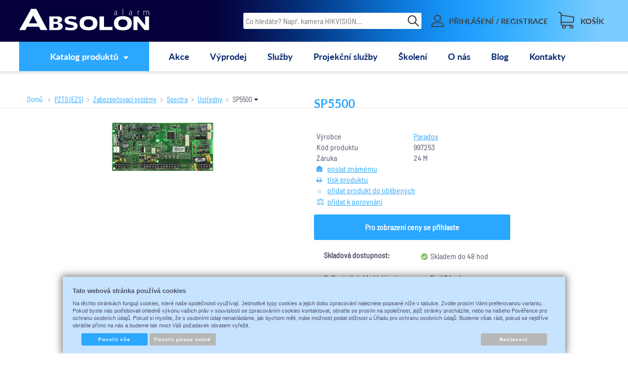

--- FILE ---
content_type: text/html; charset=UTF-8
request_url: https://absolon3.sun-shop.cz/katalog/pzts--ezs_74/zabezpecovaci-systemy_263/spectra/ustredny_2720/produkt/sp5500
body_size: 76882
content:
<!DOCTYPE html>
<html lang="cs-CZ">
<head>
    <meta http-equiv="Content-language" content="cs"/>
    <meta http-equiv="Content-Type" content="text/html; charset=UTF-8"/>
    <meta name="generator" content="Sun-shop 2.11.3"/>
    <meta name="web_author" content="Sunlight systems s.r.o."/>
        <title>SP5500 | Absolon.cz</title>
            <meta name="description" content="Nejnovější série ústředen Paradox SPECTRA SP podporuje nový režim zastřežení StayD. 4-drátová rozšiřitelná sběrnice umožňuje rychlé a jednoduché rozšíření systému o další moduly a zóny až na 32 zón a 16 PGM. Systém lze rozdělit na zcela samostatné 2 Váš dodavatel bezpečnostních technologií již od roku 1989." />            <meta name="keywords" content="ústředna Paradox SP5500, Alarm Absolon, absolon alarm" />            <meta name="robots" content="noindex"/>
                <link rel="canonical" href="https://absolon3.sun-shop.cz/katalog/pzts--ezs_74/zabezpecovaci-systemy_263/spectra/ustredny_2720/produkt/sp5500" />                        <script type="text/javascript">
                var dataLayer = [];
                                
                function gtag() {
                    dataLayer.push(arguments);
                }

                gtag('consent', 'default',
                    {
                        
                        'ad_storage': 'denied'
                        ,
                        'analytics_storage': 'denied'
                        ,
                        'functionality_storage': 'granted',
                        'personalization_storage': 'denied'
                        ,
						'ad_personalization': 'denied',
						'ad_user_data': 'denied',
                        'security_storage': 'granted',
                        'wait_for_update': 2000
                        
                    });
                
                                                
                dataLayer.push({'ecomm_pagetype': 'other'});
                
                
                
                            </script>
            <script type="text/javascript">
var diakritika = ['á','é','ě','í','ó','ů','ú','ž','š','č','ř','ď','ť','ň'];
var bezdiakritiky = ['a','e','e','i','o','u','u','z','s','c','r','d','t','n'];

var productid = '997253';
var productprice = 0;

	var path = 'SP5500';
	
	path = path.toLowerCase();
	var pathClean = path;
	for (i = 0; i < diakritika.length; i++) {
		pathClean = pathClean.replace(new RegExp(diakritika[i], 'g'),bezdiakritiky[i]);
	}
	dataLayer.push({
			  'ecomm_pagetype': 'product',
			  'category_name': pathClean,
			  'ecomm_prodid': productid,
			  'ecomm_priceproduct': productprice
			});

</script>


            <!-- Google Tag Manager -->
        
            <script>(function (w, d, s, l, i) {
                    w[l] = w[l] || [];
                    w[l].push({
                        'gtm.start':
                            new Date().getTime(), event: 'gtm.js'
                    });
                    var f = d.getElementsByTagName(s)[0],
                        j = d.createElement(s), dl = l != 'dataLayer' ? '&l=' + l : '';
                    j.async = true;
                    j.src =
                        '//www.googletagmanager.com/gtm.js?id=' + i + dl;
                    f.parentNode.insertBefore(j, f);
                })(window, document, 'script', 'dataLayer', 'GTM-5KVPFFGX');</script>
            <!-- End Google Tag Manager -->
                
            <link rel="stylesheet" type="text/css" href="https://absolon3.sun-shop.cz/assets-bda2c34b546e34501eeea8f86e541433/js/jui-1.8/css/sunlight-theme/jquery-ui-1.8.14.custom.css" media="screen"/><link rel="stylesheet" type="text/css" href="https://absolon3.sun-shop.cz/assets-bda2c34b546e34501eeea8f86e541433/js/swiper/swiper.min.css" media="screen"/><link rel="stylesheet" type="text/css" href="https://absolon3.sun-shop.cz/assets-bda2c34b546e34501eeea8f86e541433/js/selectmenu/jquery.ui.theme.css" media="screen"/><link rel="stylesheet" type="text/css" href="https://absolon3.sun-shop.cz/assets-bda2c34b546e34501eeea8f86e541433/js/selectmenu/jquery.ui.selectmenu.css" media="screen"/><link rel="stylesheet" type="text/css" href="https://absolon3.sun-shop.cz/assets-bda2c34b546e34501eeea8f86e541433/js/jquery.cluetip.css" media="screen"/><link rel="stylesheet" type="text/css" href="https://absolon3.sun-shop.cz/assets-bda2c34b546e34501eeea8f86e541433/js/tooltip/jquery.tooltip.css" media="screen"/><link rel="stylesheet" type="text/css" href="https://absolon3.sun-shop.cz/assets-bda2c34b546e34501eeea8f86e541433/js/fancybox/jquery.fancybox-1.3.4.css" media="screen"/><link rel="stylesheet" type="text/css" href="https://absolon3.sun-shop.cz/assets-bda2c34b546e34501eeea8f86e541433/js/jstreefinal/themes/classic/style.css" media="screen"/><link rel="stylesheet" type="text/css" href="https://absolon3.sun-shop.cz/assets-bda2c34b546e34501eeea8f86e541433/styles/base/core.css" media="screen"/><link rel="stylesheet" type="text/css" href="https://absolon3.sun-shop.cz/assets-bda2c34b546e34501eeea8f86e541433/styles/base/style.css" media="screen"/><link rel="stylesheet" type="text/css" href="https://absolon3.sun-shop.cz/assets-bda2c34b546e34501eeea8f86e541433/deploy//styles/base2/style.css" media="screen"/><link rel="stylesheet" type="text/css" href="https://absolon3.sun-shop.cz/assets-bda2c34b546e34501eeea8f86e541433/styles/base/shop.css" media="screen"/><link rel="stylesheet" type="text/css" href="https://absolon3.sun-shop.cz/assets-bda2c34b546e34501eeea8f86e541433/deploy//styles/base2/shop.css" media="screen"/><link rel="stylesheet" type="text/css" href="https://absolon3.sun-shop.cz/assets-bda2c34b546e34501eeea8f86e541433/deploy//styles/absolon2018/shop.css" media="screen"/><script type="text/javascript" src="https://absolon3.sun-shop.cz/assets-bda2c34b546e34501eeea8f86e541433/js/jquery.js"></script><script type="text/javascript" src="https://absolon3.sun-shop.cz/assets-bda2c34b546e34501eeea8f86e541433/js/jui-1.8/js/jquery-ui-1.8.9.custom.min.js"></script><script type="text/javascript" src="https://absolon3.sun-shop.cz/assets-bda2c34b546e34501eeea8f86e541433/js/swiper/swiper.min.js"></script><script type="text/javascript" src="https://absolon3.sun-shop.cz/assets-bda2c34b546e34501eeea8f86e541433/js/selectmenu/jquery.ui.core.js"></script><script type="text/javascript" src="https://absolon3.sun-shop.cz/assets-bda2c34b546e34501eeea8f86e541433/js/selectmenu/jquery.ui.widget.js"></script><script type="text/javascript" src="https://absolon3.sun-shop.cz/assets-bda2c34b546e34501eeea8f86e541433/js/selectmenu/jquery.ui.position.js"></script><script type="text/javascript" src="https://absolon3.sun-shop.cz/assets-bda2c34b546e34501eeea8f86e541433/js/selectmenu/jquery.ui.selectmenu.js"></script><script type="text/javascript" src="https://absolon3.sun-shop.cz/assets-bda2c34b546e34501eeea8f86e541433/js/jquery.cluetip.js"></script><script type="text/javascript" src="https://absolon3.sun-shop.cz/assets-bda2c34b546e34501eeea8f86e541433/js/autoresize.jquery.js"></script><script type="text/javascript" src="https://absolon3.sun-shop.cz/assets-bda2c34b546e34501eeea8f86e541433/js/jquery.form.js"></script><script type="text/javascript" src="https://absolon3.sun-shop.cz/assets-bda2c34b546e34501eeea8f86e541433/js/jquery.cookies.js"></script><script type="text/javascript" src="https://absolon3.sun-shop.cz/assets-bda2c34b546e34501eeea8f86e541433/js/tooltip/jquery.tooltip.js"></script><script type="text/javascript" src="https://absolon3.sun-shop.cz/assets-bda2c34b546e34501eeea8f86e541433/js/jquery.cycle.all.js"></script><script type="text/javascript" src="https://absolon3.sun-shop.cz/assets-bda2c34b546e34501eeea8f86e541433/js/fancybox/jquery.fancybox-1.3.4.js"></script><script type="text/javascript" src="https://absolon3.sun-shop.cz/assets-bda2c34b546e34501eeea8f86e541433/js/jquery.cookie.js"></script><script type="text/javascript" src="https://absolon3.sun-shop.cz/assets-bda2c34b546e34501eeea8f86e541433/js/jstreefinal/jquery.jstree.js"></script><script type="text/javascript" src="https://absolon3.sun-shop.cz/assets-bda2c34b546e34501eeea8f86e541433/js/jquery.unveil.min.js"></script><script type="text/javascript" src="https://absolon3.sun-shop.cz/assets-bda2c34b546e34501eeea8f86e541433/js/picturefill.min.js"></script><script type="text/javascript">/* <![CDATA[ */
			$(document).ready(function(){
				$('button#Order').click(function(){
					$(this).hide();
					$('body').css('cursor','wait');
				});
			});
		(function(){
			// remove layerX and layerY
			var all = $.event.props,
				len = all.length,
				res = [];
			while (len--) {
			var el = all[len];
			if (el != "layerX" && el != "layerY") res.push(el);
			}
			$.event.props = res;
		}());/* ]]> */</script><script type='text/javascript'>var google_tag_params = {ecomm_pagetype:'product',
ecomm_prodid:'997253',
ecomm_totalvalue:0}</script>	<!-- Google Analytics -->
<script type="text/javascript">
	window.ga=window.ga||function(){(ga.q=ga.q||[]).push(arguments)};ga.l=+new Date;
	ga('create', 'UA-59018127-1', {'allowAnchor': true});
	ga('send', 'pageview');
	
		
	</script>
<script async src='https://www.google-analytics.com/analytics.js'></script>
<!-- End Google Analytics --><link class="FaviconIco" rel="icon" href="https://absolon3.sun-shop.cz/deploy//styles/absolon2018/favicon.ico" type="image/x-icon"/><meta class="FaviconIco" itemprop="image" content="https://absolon3.sun-shop.cz/deploy//styles/absolon2018/favicon.ico"><link rel="stylesheet" href="https://absolon3.sun-shop.cz/deploy/styles/absolon2018/print.css" media="print"><link rel="preload" as="font" type="font/woff2" href="https://absolon3.sun-shop.cz/deploy/styles/absolon2018/images/fonts/Lato-Bold_0.woff2" crossorigin="crossorigin"><link rel="preload" as="font" type="font/woff2" href="https://absolon3.sun-shop.cz/deploy/styles/absolon2018/images/fonts/BarlowSemiCondensed-Regular.woff2" crossorigin="crossorigin"><link rel="stylesheet" href="https://absolon3.sun-shop.cz/deploy/styles/absolon2018/fontawesome/fontawesome.min.css"><link rel="stylesheet" href="https://absolon3.sun-shop.cz/deploy/styles/absolon2018/fontawesome/solid.min.css"><meta http-equiv="X-UA-Compatible" content="IE=edge, chrome=1" />
<meta name="viewport" content="width=device-width, initial-scale=1.0">
<meta http-equiv="X-UA-Compatible" content="IE=edge, chrome=1" />
<meta name="google-site-verification" content="8ekj4dLEf6yayzscBvOCNdva59RdluDoZirsn-9yafU" />
<script type="text/javascript" anync src="https://c.seznam.cz/js/rc.js"></script>
<script>
  var retargetingConf = {
    rtgId: 55424
  };
  if (window.rc && window.rc.retargetingHit) {
    window.rc.retargetingHit(retargetingConf);
  }
</script>
<script>
$(document).ready(function () {
if ($('body').hasClass("page--cart") && $("#Cart").hasClass("StepTwo")){
$(".payshipPrice").insertAfter($(".payship_wrapper td.Selects.name").parent());
$(".FirstTableLine.CartTable tbody .LastRow").parent().insertAfter($(".payshipPrice").parent());
}
});
</script>
<style>
#DownPart #Video h2,
#DownPart #Video a {display: none;}
#DownPart #Video #youtube_video iframe {
  aspect-ratio: 16 / 9;
  width: 100%;
}
.ObsahStrankyElements .ProductDetails .SubHeader {border-bottom: 0; margin-top: 40px;}
@media (max-width: 749px) {
    .ProductDetail .TopLeftContentContent .TopTableInfo {
        margin-top: 15px;
    }
   .Carousel .buttons {display: none;}
   .Carousel .viewport {overflow: auto;}
}

.Carousel .overview {
    width: auto;
display: flex !important;
    flex-wrap: nowrap;
}
#CookieButtonsSelectPanel input {appearance: auto !important; margin: 0 !important}

.NotLoggedIn .onlyForRegistredUsers{
display:none;
}

.CompanyInfo .SubBody span,
.companyInfo fieldset>span
{
color:red;
}
#FilesContent .notAllowed .ImageName a.FileName {
    color: #2ba7ff; 
}

.ProductList {float:right;}
.Carousel .overview .Product.mirrored {display: none;}
#CartContent .row .product_price span, #CartContent .row .Small .product_price span {display:block; margin-left: 45px}
@media (max-width: 749px) {
  #CartContent .row .product_price span, #CartContent .row .Small .product_price span {display:block; margin-left: 0px}
}
.AdvancedSearch .Tags.headerTag44, 
.AdvancedSearch .Tags.headerTag45, 
.AdvancedSearch .Tags.headerTag46, 
.AdvancedSearch .Tags.headerTag47, 
.AdvancedSearch .Tags.headerTag48,
.AdvancedSearch .Tags.headerTag78, 
.AdvancedSearch .Tags.headerTag79,
.AdvancedSearch .Tags.headerTag107

 {
    display: none !important;
}
#launchLoadAres
{
width: 210px;
}
.Product .Price,
.ProductDetail .BottomTable .PriceCount .with {color: #fb0e17;}
.ProductList h1, #ProductDetailTop h1, h1.ProductsList {
letter-spacing: 0.1px
}

.ProductTag_44 {background: #e60909;}
.ProductTag_45 {background: #e60909;}
.ProductTag_46 {background: #e60909;font-weight: bold}
.ProductTag_78 {background: #e60909;}
.ProductTag_109 {background: #e60909;font-weight: bold}}





.ProductTag_96 {background: #B22222;}
.ProductTag_107 {background: #ff0008;}

.ProductTag_14 {background: #c90e40;}


.ProductTag_104 {background: #e6e6e6; color: #a61f24;font-weight: bold}

.ProductTag_105 {background: #3d3a71; color: #ffbc1e;font-weight: bold}

.ProductTag_99 {background: #661b7d; color: #fff021;}
.ProductTag_100 {background: #ff2e69;}
.ProductTag_108 {background: #000000; color: #ffffff;font-weight: bold}
.ProductTag_121 {background: #ff0000; color: #ffffff;font-weight: bold}

@media (max-width: 560px) {
  #Header .HeaderContentLeft {width: calc(100% - 200px);}
  #HeaderLogo {width: 100%}
  #HeaderLogo svg {width: 100%;}
}
@media (max-width: 680px) {
  .awesome-eu-cookies button {display:block;}
}
div.without{
position: relative;
text-decoration: none !important;
}
.without:before, .beznacena span:before  {
  position: absolute;
  content: "";
  left: 0;
  top: 50%;
  right: 0;
  border-top: 1px solid;
  border-color: inherit;
  width: 72%;
  
  -webkit-transform:rotate(-5deg);
  -moz-transform:rotate(-5deg);
  -ms-transform:rotate(-5deg);
  -o-transform:rotate(-5deg);
  transform:rotate(-5deg);
}

.beznacena span {
text-decoration: none;
}

.beznacena span:before {
width: 100%;
}

.beznacena .Value {
position: relative;
}
@media (max-width: 749px) {
.without:before {
left: 10%;
width: 80%;
}
#Cart .CartTable .rowProduct .Count button.plus, #Cart .CartTable .rowProduct .Count button.minus {
top: -5px;
}
}
.FavoriteProducts .SubHeader{
display: none;
}
.BannersContainer {width: 100%;}
.ProductDetail div.ExpeditionInfo_19 {
margin-left: 0 !important;
width: 193px !important;
}
#Expedition .skladem .ExpeditionInfo_19 .Value {
margin-left: 0;
}
.shipmentChoosePoint .Shipment .Description p { font-size: 16px; }
.pageheader__contact_wrapper{
display: none !important;
background-color: #2f3336;
font-size: 15px;
/* border-bottom: 1px solid white; */
}
.pageheader__contact_wrapper .cross {
right: 10px; /* vzdálenost křížku pro zavírání lišty od pravého kraje obrazovky */
color: #d2d2d0; /* barva křížku */
font-size: 28px; /* velikost křížku */
}
.pageheader__contact_wrapper .pageheader__contact {
justify-content: center;
color: #d2d2d0; /* barva odkazu */
}
.videoWrapperOuter { width: 100%; max-width: 330px; float: right; }
.videoWrapperInner { position: relative; padding-bottom: 56.25%; }
.videoWrapperInner iframe {
    position: absolute;
    top: 0;
    left: 0;
    width: 100%;
    height: 100%;
}
.ObsahStrankyElements .ProductBoxElement {margin-bottom: 40px;}
.Element .ShowAllArticles {
    text-align: center;
}
.NewsletterElement {margin-top: 40px;}
</style></head><body class="webkit safari chrome mac page--product-detail device--desktop "itemscope itemtype="http://schema.org/WebPage"><script src="https://www.google.com/recaptcha/api.js?onload=CaptchaCallback&render=explicit" async defer></script><noscript><iframe src="//www.googletagmanager.com/ns.html?id=GTM-5KVPFFGX"height="0" width="0" style="display:none;visibility:hidden"></iframe></noscript><script type="text/javascript">
    $(document).ready(function () {
        $('.fancybox').fancybox({
            'speedIn': 150,
            'speedOut': 150,
            'titlePosition': 'inside',
            'width': 500,
            'height': 400
        });
    });

    // Fakeovani funkci pro starsi verze jquery
    jQuery.fn.extend({
        on: function (event, selector, callback) {
            if (callback) {
                jQuery(selector).live(event, callback);
            } else {
                jQuery(this.selector).live(event, selector);
            }
        }
    });
    jQuery.fn.extend({
        prop: function (name, value) {
            if (value) {
                this.attr(name, value);
                return this;
            } else {
                return this.attr(name);
            }
        }
    });

    var CaptchaCallback = function () {
        $(".recaptchas").each(function () {
            var item = $(this);
            var w = item.closest(".Antispam").width();
            grecaptcha.render($(this).attr("id"), {"sitekey": $(this).attr("data-sitekey")});
            item.css("max-width", w + "px");
        });
    };

    </script>
<div class="Container cz NotLoggedIn">
	<div id="Header" class="nav-down">
		<div class="pageheader__contact_wrapper" style="display: block;">
			<span id="cross" class="cross">&#215;</span>
			<div class="pageheader__contact">
									<div class="Element MenuElement"><div class="ElementContent Menu"><ul class="First"><li class="ll1no1 llevel_1 lorder_1" data-id="163"><a data-id="163"  class="llevel_1 lorder_1 l1no1 lid_163 " href="https://www.absolon.cz/aktuality/_zobraz=vanocni-oteviraci-doba_658"  ><span class="MenuImage MenuImage_level_1 NoMenuImage  "></span><span data-id="163">Vážení zákazníci, konec roku se blíží a my bychom Vás rádi informovali o změnách otevírací doby. Více podrobností po kliknutí na tuto zprávu.</span></a></li></ul></div></div>
							</div>
		</div>
		<div class="FirstRow">
			<div class="HeaderContent">
				<div class="HeaderContentLeft">
					<a id="HeaderLogo" href="https://absolon3.sun-shop.cz/" title="https://absolon3.sun-shop.cz/">
						<span>Absolon.cz - váš dodavatel bezpečnostních technologií</span>
												<svg version="1.1" id="Layer_1" xmlns="http://www.w3.org/2000/svg" xmlns:xlink="http://www.w3.org/1999/xlink" x="0px" y="0px"
							 viewBox="0 0 540.6 88.1" style="enable-background:new 0 0 540.6 88.1;background: transparent" xml:space="preserve">
						<path style="fill:white;" d="M89.4,86.7L82.3,73H32.8l-7.3,13.7h-25L49.9,0.1h21.3l46.5,86.6H89.4z M58.3,26.8L40.5,59.1h34.7L58.3,26.8z"/>
						<path style="fill:white;" d="M175.7,82.6c-3.7,2.7-8.6,4.1-14.8,4.1h-35.5V30.8h35c5.4,0,9.8,1.2,13.2,3.6c3.4,2.4,5.1,5.4,5.1,9.2
							c0,3.4-1.2,6.2-3.7,8.4c-2.5,2.3-6.4,3.7-11.6,4.4c7.1,1.1,11.8,3,14.2,5.5c2.5,2.6,3.7,5.9,3.7,9.9
							C181.4,76.3,179.5,79.9,175.7,82.6z M158.5,41.8c-1.7-1.2-4.1-1.7-7.2-1.7h-8v12.8h7.9c2.9,0,5.3-0.6,7.1-1.8
							c1.9-1.2,2.9-2.7,2.9-4.5C161.2,44.5,160.3,42.9,158.5,41.8z M159.9,63.6c-2-1.5-4.5-2.2-7.8-2.2h-8.9v16.2h8.6
							c3.2,0,5.8-0.7,7.8-2.2c2.1-1.4,3.2-3.3,3.2-5.8C162.9,67.1,161.9,65.1,159.9,63.6z"/>
						<path style="fill:white;" d="M235.7,83c-5,3.2-11.9,4.8-20.6,4.8c-4.7,0-9.6-0.4-14.6-1.2c-2.5-0.4-4.6-0.7-6.3-0.9c-1.6-0.3-2.9-0.5-3.6-0.6l2.9-11.3
							c0.7,0.3,1.2,0.5,1.6,0.6c0.4,0.1,0.8,0.1,1.3,0.2c0.5,0.1,1.1,0.1,1.8,0.3c0.7,0.1,1.8,0.4,3.2,0.8c2.7,0.8,5.4,1.3,7.8,1.5
							c2.5,0.1,4.9,0.2,7.1,0.2c3.4,0,6.1-0.5,8.1-1.4c2.1-0.9,3.1-2.4,3.1-4.3c0-1.4-0.8-2.6-2.5-3.6c-0.9-0.5-2.3-1-4.1-1.5
							c-1.8-0.5-4.2-1-7.1-1.5c-9.4-1.6-15.9-3.8-19.5-6.5c-3.6-2.7-5.4-6.4-5.4-11.2c0-5.6,2.4-9.9,7.1-12.9c4.6-3,11.2-4.4,19.7-4.4
							c4.2,0,8.4,0.3,12.4,0.9c2,0.3,3.8,0.6,5.4,1c1.6,0.3,3,0.7,4.2,1l-1.4,11.1c-0.1,0-0.6-0.1-1.3-0.2c-0.8-0.1-1.9-0.3-3.4-0.6
							c-1.5-0.3-2.9-0.6-4.4-0.9c-4.4-1.2-8.5-1.7-12.3-1.7c-3.3,0-5.9,0.4-7.8,1.1c-1.9,0.7-2.8,2-2.8,3.6c0,1.9,1.3,3.3,4,4.2
							c1.3,0.4,3,0.9,5,1.3c2,0.4,4.4,0.9,7,1.4c8.7,1.5,14.7,3.7,17.9,6.5c3.3,2.9,4.9,6.5,4.9,10.9C243.1,75.4,240.6,79.9,235.7,83z"/>
						<path style="fill:white;" d="M316.1,80.5c-6.4,4.8-15.6,7.2-27.7,7.2c-12.1,0-21.3-2.4-27.7-7.2c-6.3-4.8-9.5-12.1-9.5-21.8c0-9.7,3.2-16.9,9.5-21.7
							c6.3-4.8,15.5-7.2,27.7-7.2c12.2,0,21.4,2.4,27.7,7.2c6.3,4.7,9.5,12,9.5,21.7C325.6,68.5,322.4,75.7,316.1,80.5z M302.4,47.1
							c-3.3-2.6-7.9-4-14-4c-6.1,0-10.8,1.3-14.1,4c-3.2,2.6-4.8,6.5-4.8,11.7c0,5.2,1.6,9.1,4.8,11.7c3.2,2.6,7.9,4,14.1,4
							c6.2,0,10.8-1.3,14-4c3.3-2.6,4.9-6.5,4.9-11.7C307.3,53.6,305.7,49.7,302.4,47.1z"/>
						<path style="fill:white;" d="M334.2,86.7V30.8H353v42.7h35.4v13.2H334.2z"/>
						<path style="fill:white;" d="M459,80.5c-6.4,4.8-15.6,7.2-27.7,7.2c-12.1,0-21.3-2.4-27.7-7.2c-6.3-4.8-9.5-12.1-9.5-21.8c0-9.7,3.2-16.9,9.5-21.7
							c6.3-4.8,15.5-7.2,27.7-7.2c12.2,0,21.4,2.4,27.7,7.2c6.3,4.7,9.5,12,9.5,21.7C468.5,68.5,465.3,75.7,459,80.5z M445.3,47.1
							c-3.3-2.6-7.9-4-14-4c-6.1,0-10.8,1.3-14.1,4c-3.2,2.6-4.8,6.5-4.8,11.7c0,5.2,1.6,9.1,4.8,11.7c3.2,2.6,7.9,4,14.1,4
							c6.2,0,10.8-1.3,14-4c3.3-2.6,4.9-6.5,4.9-11.7C450.2,53.6,448.6,49.7,445.3,47.1z"/>
						<path style="fill:white;" d="M521.2,86.7l-28.9-35.1v35.1h-16.7V30.8h19c4.8,6.2,9.6,12.1,14.5,17.8c2.4,2.9,4.8,5.8,7.2,8.8c2.4,3,4.8,6,7.3,9V30.8
							h16.7v55.9H521.2z"/>
						<path style="fill:white;" d="M406.8,21.3c0,1.3,0,2.7,0.3,4.1h-1.6l-0.2-2.5h-0.1c-0.9,1.3-2.7,2.8-5.5,2.8c-3.4,0-5-2.4-5-4.7c0-3.9,3.4-6.3,10.4-6.3
							v-0.5c0-1.7-0.3-5-4.4-5c-1.5,0-3.1,0.4-4.3,1.3l-0.5-1.2c1.6-1,3.5-1.5,5-1.5c4.9,0,5.9,3.7,5.9,6.7V21.3z M405.1,16.2
							c-3.7-0.1-8.6,0.5-8.6,4.6c0,2.5,1.6,3.6,3.4,3.6c2.8,0,4.5-1.7,5.1-3.4c0.1-0.4,0.2-0.7,0.2-1V16.2z"/>
						<path style="fill:white;" d="M430.4,0.1h1.7v25.3h-1.7V0.1z"/>
						<path style="fill:white;" d="M469.2,21.3c0,1.3,0,2.7,0.2,4.1h-1.6l-0.2-2.5h-0.1c-0.9,1.3-2.7,2.8-5.5,2.8c-3.4,0-5-2.4-5-4.7c0-3.9,3.4-6.3,10.4-6.3
							v-0.5c0-1.7-0.3-5-4.4-5c-1.5,0-3.1,0.4-4.3,1.3l-0.5-1.2c1.6-1,3.5-1.5,5-1.5c4.9,0,5.9,3.7,5.9,6.7V21.3z M467.5,16.2
							c-3.7-0.1-8.6,0.5-8.6,4.6c0,2.5,1.6,3.6,3.4,3.6c2.8,0,4.5-1.7,5.1-3.4c0.1-0.4,0.2-0.7,0.2-1V16.2z"/>
						<path style="fill:white;" d="M493.1,13.4c0-1.7,0-3.5-0.1-5.1h1.6l0.1,3.4h0.1c0.7-2.2,2.5-3.8,4.8-3.8c0.2,0,0.5,0,0.7,0.1v1.6c-0.2,0-0.5,0-0.8,0
							c-2.3,0-4,2-4.5,4.8c-0.1,0.5-0.1,1.1-0.1,1.6v9.4h-1.7V13.4z"/>
						<path style="fill:white;" d="M516.8,12.4c0-1.6,0-2.7-0.1-4.1h1.6l0.1,3h0.1c1.1-2,2.7-3.4,5.6-3.4c2.3,0,4.2,1.6,4.9,3.7h0.1c0.5-1,1.1-1.8,1.7-2.3
							c1.1-0.9,2.2-1.4,4.1-1.4c1.7,0,5.6,0.9,5.6,7.4v10.1h-1.7v-9.9c0-3.8-1.5-6.1-4.4-6.1c-2.1,0-3.8,1.6-4.5,3.4
							c-0.1,0.5-0.3,1.1-0.3,1.7v11h-1.7V14.7c0-3.1-1.5-5.3-4.2-5.3c-2.3,0-4.1,1.8-4.7,3.8c-0.1,0.5-0.2,1.1-0.2,1.7v10.5h-1.7V12.4z"/>
						</svg>
					</a>
									</div>
				<div class="HeaderContentRight">
					<div class="SearchForm"><a href="#" id="SearchLink"><span class="Icon"><svg version="1.1" id="Layer_1" xmlns="http://www.w3.org/2000/svg" xmlns:xlink="http://www.w3.org/1999/xlink" x="0px" y="0px"viewBox="0 0 88 88.1" style="enable-background:new 0 0 88 88.1;" xml:space="preserve"><path d="M34.8,68.3c8.2,0,15.6-2.9,21.4-7.8l26,26c0.6,0.6,1.3,0.9,2.2,0.9c0.8,0,1.6-0.3,2.2-0.9c1.2-1.2,1.2-3.1,0-4.3l-26-26c4.8-5.8,7.8-13.3,7.8-21.4c0-18.5-15-33.5-33.5-33.5C16.4,1.4,1.3,16.4,1.3,34.9C1.3,53.3,16.4,68.3,34.8,68.3L34.8,68.3zM34.8,7.5c15.1,0,27.4,12.3,27.4,27.4c0,15.1-12.2,27.4-27.4,27.4c-15.1,0-27.4-12.3-27.4-27.4C7.4,19.8,19.7,7.5,34.8,7.5L34.8,7.5z M34.8,7.5"/></svg></span><span>HLEDAT</span></a><div class="FormCover"><form method="post" action=""><fieldset><div class="SearchContain"><button type="submit" id="search_button" aria-label="Hledat"><span>Hledat</span></button><input type="text" placeholder="Co hledáte? Např. kamera HIKVISION..." id="search_field" name="shop_search_query" value="" /></div></fieldset></form></div></div>
<script type="text/javascript">
$(document).ready(function(){
	$('#search_field').attr('autocomplete', 'off').focusin(function(){
		if($(this).parent().find('.autocompleteContainer').length == 0)
			$(this).after('<div class="autocompleteContainer"><div class="autocompleteContainerInner"><div class="autocompleteContainerInnerInner"></div></div></div>');

		
					
			if(parseInt($(this).attr('data-autocomplete-width')) > 0)
				inputWidth = parseInt($(this).attr('data-autocomplete-width'));
			else
			{
				inputWidth = $(this).width()+parseInt($(this).css('padding-left'))+parseInt($(this).css('padding-right'));
				if(inputWidth < 250)
					inputWidth = 250;
			}
			
				

		
		positionMy = 'left top';
		positionAt = 'left bottom';
		positionCollision = 'none none';
		
		if($(this).attr('data-autocomplete-position-my') !== undefined)
			positionMy = $(this).attr('data-autocomplete-position-my');
		if($(this).attr('data-autocomplete-position-at') !== undefined)
			positionAt = $(this).attr('data-autocomplete-position-at');
		if($(this).attr('data-autocomplete-position-collision') !== undefined)
			positionCollision = $(this).attr('data-autocomplete-position-collision');

		container = $(this).parent().find('.autocompleteContainer').css({
			width: inputWidth+'px'
		}).show().position({
			of: $(this),
			my: positionMy,
			at: positionAt,
			collision: positionCollision
		}).hide();

		getAutocompleteData();
	}).focusout(function(){
		window.setTimeout(function(){
			$('.autocompleteContainer').hide();
		}, 250);
	}).keyup(debounce(function(e) {
		code = (e.keyCode ? e.keyCode : e.which);
		if (code != 13 && code != 38 && code != 40 && code != 27 ) // ENTER
		{
			getAutocompleteData();
		}
	},1000)).keydown(function(e) {
		code = (e.keyCode ? e.keyCode : e.which);
		if (code == 13) // ENTER
		{
			active = $('#search_field').parent().find('.autocompleteContainer .Row.Active');
			if(active.length > 0)
				active.click();
			else
				$(this).closest('form').submit();
			e.preventDefault();
			e.stopPropagation();
			return false;
		}
		else if (code == 38) // UP
		{
			active = $('#search_field').parent().find('.autocompleteContainer .Row.Active');
			if(active.length == 0)
			{
				active = $('#search_field').parent().find('.autocompleteContainer .Row:last');
				active.addClass('Active');
			}
			else
			{
				if(active.html() == $('#search_field').parent().find('.autocompleteContainer .Row:first').html())
					return false;
				active.removeClass('Active');
				prev = active.prev();
				if(prev.length == 0)
					prev = active.closest('.Part').prev().find('.Row:last');
				prev.addClass('Active');
			}
			return false;
		}
		else if (code == 40) // DOWN
		{
			active = $('#search_field').parent().find('.autocompleteContainer .Row.Active');
			if(active.length == 0)
			{
				active = $('#search_field').parent().find('.autocompleteContainer .Row:first');
				active.addClass('Active');
			}
			else
			{
				if(active.html() == $('#search_field').parent().find('.autocompleteContainer .Row:last').html())
					return false;
				active.removeClass('Active');
				next = active.next();
				if(next.length == 0)
					next = active.closest('.Part').next().find('.Row:first');
				next.addClass('Active');
			}
			return false;
		}
		else if (code == 27) // ESC
		{
			$('.autocompleteContainer').hide();
			return false;
		}
	});

	$('.autocompleteContainer .Part .Row').live('click', function(){
		if($(this).attr('data-href') == 'input-value')
			$('#search_field').val($(this).attr('data-input-value')).closest('form').submit();
		else
			window.location = $(this).attr('data-href');
	}).live('mouseenter', function(){
		$('.autocompleteContainer .Part .Row').removeClass('Active');
		$(this).addClass('Hover');
	}).live('mouseleave', function(){
		$(this).removeClass('Hover');
	});
});

function getAutocompleteData(){
	$.get('https://absolon3.sun-shop.cz/ajax.php?module=utils/search-autocomplete&term='+$('#search_field').val()+'&lang_id='+1, {
	}, function(data, textStatus, jqXHR){
		if(data.length == 0)
		{
			$('#search_field').parent().find('.autocompleteContainer').hide();
			return;
		}
		$('#search_field').parent().find('.autocompleteContainerInnerInner').html(data);
		$('#search_field').parent().find('.autocompleteContainer').show();
	}, 'html');
}

function debounce(fn, delay) {
  var timer = null;
  return function () {
    var context = this, args = arguments;
    clearTimeout(timer);
    timer = setTimeout(function () {
      fn.apply(context, args);
    }, delay);
  };
}

</script>

					<div class="Element UserMenuElement">
			<a href="#LoginDiv" id="LoginPopUp" class="prihlaseni" title="Můj účet">
			<span class="Icon">
				<svg version="1.1" id="Layer_1" xmlns="http://www.w3.org/2000/svg" xmlns:xlink="http://www.w3.org/1999/xlink" x="0px" y="0px"
					 viewBox="0 0 86 82.5" style="enable-background:new 0 0 86 82.5;" xml:space="preserve">
				<g>
					<path d="M42.7,46.3c12.7,0,23-10.3,23-23c0-12.7-10.3-22.9-23-22.9c-12.7,0-23,10.3-23,22.9S30,46.3,42.7,46.3L42.7,46.3z
						 M42.7,6.4c9.3,0,16.9,7.6,16.9,16.9S52,40.3,42.7,40.3c-9.3,0-16.9-7.6-16.9-16.9S33.4,6.4,42.7,6.4L42.7,6.4z M42.7,6.4"/>
					<path d="M2.9,82.2h79.9c1.7,0,3-1.3,3-3c0-15.9-12.9-28.9-28.9-28.9H28.7c-15.9,0-28.9,12.9-28.9,28.9C-0.1,80.9,1.2,82.2,2.9,82.2
						L2.9,82.2z M28.7,56.4h28.2c11.6,0,21.1,8.6,22.6,19.8H6.1C7.6,65.1,17.1,56.4,28.7,56.4L28.7,56.4z M28.7,56.4"/>
				</g>
				</svg>
			</span>
			<span>PŘIHLÁŠENÍ&nbsp;/&nbsp;REGISTRACE</span>
		</a>

		<div style="display:none;">
		<div id="LoginDiv" style="max-width: 260px;height:395px;">
			<div id="LoginDivInner">
				<div class="Content">
					<form id="LoginForm" method="post" action="" enctype="multipart/form-data">
						<input type="hidden" name="ajax_login" value="1" />
						<div class="Header">
							Nepřihlášený účet
						</div>
						<div class="info Row">
							Pro zobrazení cen, košíku a vašeho účtu se musíte přihlásit
						</div>
												<div class="Row">
							<input type="text" id="login" name="customer_login" value="Přihlašovací jméno/e-mail"
							onclick="if(this.value=='Přihlašovací jméno/e-mail')this.value = '';"
							onblur="if(this.value=='') this.value='Přihlašovací jméno/e-mail'" />
						</div>
						<div class="Row">
							<input type="password" id="customer_password" name="customer_password" value="heslo" onclick="if(this.value=='heslo')this.value='';" onblur="if(this.value=='')this.value='heslo';"/>
						</div>
						<div class="Row">
							<button type="submit" id="login_button" name="login_button"><span>Přihlásit</span></button>
						</div>
						<hr />
						<div class="Row">
							<a class="heslo" href="https://absolon3.sun-shop.cz/obchod/zapomenute-heslo"><span>Zapomněli jste své heslo?</span></a>
						</div>
						<div class="Header">
							Ještě nemáte účet?
						</div>
						<div class="Row">
							<a class="registrace" href="https://absolon3.sun-shop.cz/obchod/registrace"><span>Zaregistrovat se</span></a>
						</div>
					</form>
				</div>
			</div>
		</div>
		</div>
		
	<script type="text/javascript">
	$(document).ready(function(){
		$("#LoginPopUp").fancybox({
			'scrolling': 'no',
			'titleShow': false,
			centerOnScroll: true,
			'showCloseButton': true,
			modal: false,
			overlayOpacity: 0.70,
			overlayColor: "#000",
			transitionIn: 'fade',
			transitionOut: 'fade',
			"onComplete" : function () {
		        $.fancybox.update();
		        $.fancybox.reposition();
		   	},
			padding: '10',
			width: '500px'
		});
	});
	</script>
	
</div>

					<div class="Cart">

		<a href="https://absolon3.sun-shop.cz/obchod/kosik" id="CartLink">
		<span class="Icon">
			<svg version="1.1" id="Layer_1" xmlns="http://www.w3.org/2000/svg" xmlns:xlink="http://www.w3.org/1999/xlink" x="0px" y="0px"
				 viewBox="0 0 88 88.1" style="enable-background:new 0 0 88 88.1;" xml:space="preserve">
			<path d="M23.7,57.6h47c5.3,0,9.7-4.3,9.7-9.7V28c0,0,0-0.1,0-0.1c0,0,0-0.1,0-0.1c0,0,0-0.1,0-0.1c0,0,0-0.1,0-0.1c0,0,0-0.1,0-0.1
				c0,0,0-0.1,0-0.1c0,0,0-0.1-0.1-0.1c0,0,0-0.1-0.1-0.1L80.1,27c0,0,0-0.1-0.1-0.1c0,0-0.1-0.1-0.1-0.1c0,0,0-0.1-0.1-0.1
				c0,0-0.1-0.1-0.1-0.1c0,0-0.1-0.1-0.1-0.1c0,0-0.1-0.1-0.1-0.1l-0.1-0.1c0,0-0.1-0.1-0.1-0.1c0,0-0.1-0.1-0.1-0.1c0,0-0.1,0-0.1-0.1
				c0,0-0.1,0-0.1-0.1L79,26l-0.1-0.1c0,0-0.1,0-0.1,0c0,0-0.1,0-0.1,0c0,0-0.1,0-0.1,0c-0.1,0-0.1,0-0.1,0c0,0,0,0-0.1,0l-59.5-8.2
				V9.3c0-0.1,0-0.2,0-0.2c0,0,0,0,0-0.1c0-0.1,0-0.1,0-0.2c0-0.1,0-0.1,0-0.1c0,0,0-0.1,0-0.1l-0.1-0.2c0,0,0-0.1,0-0.1
				c0-0.1,0-0.1-0.1-0.1c0,0,0-0.1,0-0.1c0,0,0-0.1-0.1-0.1c0,0,0-0.1-0.1-0.1c0,0,0-0.1-0.1-0.1c0,0-0.1-0.1-0.1-0.1l-0.2-0.2
				l-0.1-0.1c0,0-0.1-0.1-0.1-0.1c0,0-0.1,0-0.1-0.1c0,0-0.1-0.1-0.1-0.1c-0.1,0-0.1-0.1-0.1-0.1c0,0,0,0-0.1,0c-0.1,0-0.2-0.1-0.2-0.1
				L4.4,1.6C3.2,1.1,1.8,1.7,1.3,2.9C0.8,4.1,1.4,5.5,2.6,6L14,10.8v51.8c0,4.9,3.7,9,8.4,9.6c-0.9,1.4-1.4,3.1-1.4,4.9
				c0,5.3,4.3,9.6,9.6,9.6s9.6-4.3,9.6-9.6c0-1.8-0.5-3.4-1.3-4.8h21.3c-0.8,1.4-1.3,3.1-1.3,4.8c0,5.3,4.3,9.6,9.6,9.6
				c5.3,0,9.6-4.3,9.6-9.6c0-5.3-4.3-9.6-9.6-9.6H23.7c-2.7,0-4.9-2.2-4.9-4.9v-6.4C20.2,57.1,21.9,57.6,23.7,57.6L23.7,57.6z
				 M35.5,77.2c0,2.7-2.2,4.8-4.8,4.8c-2.6,0-4.8-2.2-4.8-4.8c0-2.6,2.2-4.8,4.8-4.8C33.3,72.3,35.5,74.5,35.5,77.2L35.5,77.2z
				 M73.2,77.2c0,2.7-2.2,4.8-4.8,4.8c-2.6,0-4.8-2.2-4.8-4.8c0-2.6,2.2-4.8,4.8-4.8C71.1,72.3,73.2,74.5,73.2,77.2L73.2,77.2z
				 M70.7,52.9h-47c-2.7,0-4.9-2.2-4.9-4.9V22.4l56.9,7.8v17.7C75.6,50.7,73.4,52.9,70.7,52.9L70.7,52.9z M70.7,52.9"/>
			</svg>
		</span>
		<span class="badge">0</span>
		KOŠÍK
	</a>
		<div id="CartContent" class="empty" style="display: none;">
						<div class="CartContent">
				<span class="NoProducts" style="padding-bottom: 10px;display:block;">V košíku není žádné zboží</span>
				<small>Prohledněte si naše produkty</small><br/>
				<a href="/" class="LinkButton" style="margin-top: 10px;">Zobrazit produkty</a>
			</div>
					</div>
	</div>
					<div id="MenuSmall">
						<a href="#" class="ham"><span>MENU</span></a>
						<div class="Contain">
						</div>
					</div>
				</div>
			</div>
		</div>
		<div class="SecondRow">
			<div class="HeaderContent">
				<div class="LevaStranaElements"><div id="LevaStranaElements_1" class=" ElementOrder ElementOrder_1" >
<div class="Element ProductTreeAjax">
<div class="ElementHeader ProductTreeHeader">
<span>Katalog produktů</span>
</div>
	<div class="ElementContent">
	
			<div id="jstree_path" style="background-color: transparent;"></div>
		<script type="text/javascript">
		
		$(document).ready(function(){
			$("#jstree_path").jstree({
				"json_data" : {
					"data":[{"data":{"title":"AKCE","attr":{"href":"https://absolon3.sun-shop.cz/katalog/akce"}},"attr":{"rel":"catid2451","class":"jsTreeLi"}},{"data":{"title":"VÝPRODEJ","attr":{"href":"https://absolon3.sun-shop.cz/katalog/vyprodej"}},"state":"closed","children":[[{"data":{"title":"EZS","attr":{"href":"https://absolon3.sun-shop.cz/katalog/vyprodej/ezs_1152"}},"attr":{"rel":"catid1152","class":"jsTreeLi"}},{"data":{"title":"CCTV","attr":{"href":"https://absolon3.sun-shop.cz/katalog/vyprodej/cctv_1153"}},"state":"closed","children":[[{"data":{"title":"IP kamery","attr":{"href":"https://absolon3.sun-shop.cz/katalog/vyprodej/cctv_1153/ip-kamery_1156"}},"attr":{"rel":"catid1156","class":"jsTreeLi"}},{"data":{"title":"Analogové kamery","attr":{"href":"https://absolon3.sun-shop.cz/katalog/vyprodej/cctv_1153/analogove-kamery_1154"}},"attr":{"rel":"catid1154","class":"jsTreeLi"}},{"data":{"title":"Rekordéry","attr":{"href":"https://absolon3.sun-shop.cz/katalog/vyprodej/cctv_1153/rekordery_1155"}},"attr":{"rel":"catid1155","class":"jsTreeLi"}}]],"attr":{"rel":"catid1153","class":"jsTreeLi"}},{"data":{"title":"Zdroje a UPS","attr":{"href":"https://absolon3.sun-shop.cz/katalog/vyprodej/zdroje-a-ups_1157"}},"attr":{"rel":"catid1157","class":"jsTreeLi"}},{"data":{"title":"EPS","attr":{"href":"https://absolon3.sun-shop.cz/katalog/vyprodej/eps_2571"}},"state":"closed","children":[[{"data":{"title":"Esser","attr":{"href":"https://absolon3.sun-shop.cz/katalog/vyprodej/eps_2571/esser_2674"}},"attr":{"rel":"catid2674","class":"jsTreeLi"}},{"data":{"title":"Unipos","attr":{"href":"https://absolon3.sun-shop.cz/katalog/vyprodej/eps_2571/unipos_3016"}},"state":"closed","children":[[{"data":{"title":"Konvenční systémy","attr":{"href":"https://absolon3.sun-shop.cz/katalog/vyprodej/eps_2571/unipos_3016/konvencni-systemy_3017"}},"state":"closed","children":[[{"data":{"title":"Hlásiče a příslušenství","attr":{"href":"https://absolon3.sun-shop.cz/katalog/vyprodej/eps_2571/unipos_3016/konvencni-systemy_3017/hlasice-a-prislusenstvi"}},"attr":{"rel":"catid3018","class":"jsTreeLi"}}]],"attr":{"rel":"catid3017","class":"jsTreeLi"}}]],"attr":{"rel":"catid3016","class":"jsTreeLi"}},{"data":{"title":"System Sensor","attr":{"href":"https://absolon3.sun-shop.cz/katalog/vyprodej/eps_2571/system-sensor_3210"}},"attr":{"rel":"catid3210","class":"jsTreeLi"}},{"data":{"title":"Labor Strauss","attr":{"href":"https://absolon3.sun-shop.cz/katalog/vyprodej/eps_2571/labor-strauss_3285"}},"attr":{"rel":"catid3285","class":"jsTreeLi"}},{"data":{"title":"Sirény a majáky","attr":{"href":"https://absolon3.sun-shop.cz/katalog/vyprodej/eps_2571/sireny-a-majaky_3286"}},"attr":{"rel":"catid3286","class":"jsTreeLi"}}]],"attr":{"rel":"catid2571","class":"jsTreeLi"}},{"data":{"title":"Domácí telefony","attr":{"href":"https://absolon3.sun-shop.cz/katalog/vyprodej/domaci-telefony_2572"}},"attr":{"rel":"catid2572","class":"jsTreeLi"}},{"data":{"title":"ACS (EKV)","attr":{"href":"https://absolon3.sun-shop.cz/katalog/vyprodej/acs--ekv"}},"attr":{"rel":"catid2756","class":"jsTreeLi"}},{"data":{"title":"Ozvučení","attr":{"href":"https://absolon3.sun-shop.cz/katalog/vyprodej/ozvuceni"}},"state":"closed","children":[[{"data":{"title":"ESSER","attr":{"href":"https://absolon3.sun-shop.cz/katalog/vyprodej/ozvuceni/esser_3290"}},"attr":{"rel":"catid3290","class":"jsTreeLi"}},{"data":{"title":"BOSCH","attr":{"href":"https://absolon3.sun-shop.cz/katalog/vyprodej/ozvuceni/bosch_3291"}},"attr":{"rel":"catid3291","class":"jsTreeLi"}},{"data":{"title":"Ostatní","attr":{"href":"https://absolon3.sun-shop.cz/katalog/vyprodej/ozvuceni/ostatni_3635"}},"attr":{"rel":"catid3635","class":"jsTreeLi"}},{"data":{"title":"AMBIENT","attr":{"href":"https://absolon3.sun-shop.cz/katalog/vyprodej/ozvuceni/ambient_3636"}},"attr":{"rel":"catid3636","class":"jsTreeLi"}}]],"attr":{"rel":"catid3287","class":"jsTreeLi"}}]],"attr":{"rel":"catid585","class":"jsTreeLi"}},{"data":{"title":"BAZAR","attr":{"href":"https://absolon3.sun-shop.cz/katalog/bazar"}},"state":"closed","children":[[{"data":{"title":"Kamerové systémy (CCTV)","attr":{"href":"https://absolon3.sun-shop.cz/katalog/bazar/kamerove-systemy--cctv_3352"}},"attr":{"rel":"catid3352","class":"jsTreeLi"}},{"data":{"title":"PZTS (EZS)","attr":{"href":"https://absolon3.sun-shop.cz/katalog/bazar/pzts--ezs_2543"}},"attr":{"rel":"catid2543","class":"jsTreeLi"}},{"data":{"title":"Domácí telefony (DT)","attr":{"href":"https://absolon3.sun-shop.cz/katalog/bazar/domaci-telefony--dt_2550"}},"attr":{"rel":"catid2550","class":"jsTreeLi"}},{"data":{"title":"Kontrola vstupu (EKV)","attr":{"href":"https://absolon3.sun-shop.cz/katalog/bazar/kontrola-vstupu--ekv_2755"}},"attr":{"rel":"catid2755","class":"jsTreeLi"}},{"data":{"title":"Požární signalizace (EPS)","attr":{"href":"https://absolon3.sun-shop.cz/katalog/bazar/pozarni-signalizace--eps_2333"}},"state":"closed","children":[[{"data":{"title":"Analogové systémy","attr":{"href":"https://absolon3.sun-shop.cz/katalog/bazar/pozarni-signalizace--eps_2333/analogove-systemy_2334"}},"state":"closed","children":[[{"data":{"title":"PANASONIC","attr":{"href":"https://absolon3.sun-shop.cz/katalog/bazar/pozarni-signalizace--eps_2333/analogove-systemy_2334/panasonic_2657"}},"attr":{"rel":"catid2657","class":"jsTreeLi"}},{"data":{"title":"LST","attr":{"href":"https://absolon3.sun-shop.cz/katalog/bazar/pozarni-signalizace--eps_2333/analogove-systemy_2334/lst_3588"}},"attr":{"rel":"catid3588","class":"jsTreeLi"}}]],"attr":{"rel":"catid2334","class":"jsTreeLi"}},{"data":{"title":"LITES","attr":{"href":"https://absolon3.sun-shop.cz/katalog/bazar/pozarni-signalizace--eps_2333/lites_2667"}},"attr":{"rel":"catid2667","class":"jsTreeLi"}},{"data":{"title":"System Sensor","attr":{"href":"https://absolon3.sun-shop.cz/katalog/bazar/pozarni-signalizace--eps_2333/system-sensor_2669"}},"attr":{"rel":"catid2669","class":"jsTreeLi"}},{"data":{"title":"Konvenční systémy","attr":{"href":"https://absolon3.sun-shop.cz/katalog/bazar/pozarni-signalizace--eps_2333/konvencni-systemy_3292"}},"attr":{"rel":"catid3292","class":"jsTreeLi"}}]],"attr":{"rel":"catid2333","class":"jsTreeLi"}},{"data":{"title":"Napájení a UPS","attr":{"href":"https://absolon3.sun-shop.cz/katalog/bazar/napajeni-a-ups"}},"state":"closed","children":[[{"data":{"title":"Zálohované","attr":{"href":"https://absolon3.sun-shop.cz/katalog/bazar/napajeni-a-ups/zalohovane_3840"}},"attr":{"rel":"catid3840","class":"jsTreeLi"}}]],"attr":{"rel":"catid2335","class":"jsTreeLi"}},{"data":{"title":"Ozvučovací systémy","attr":{"href":"https://absolon3.sun-shop.cz/katalog/bazar/ozvucovaci-systemy_2670"}},"state":"closed","children":[[{"data":{"title":"Reproduktory","attr":{"href":"https://absolon3.sun-shop.cz/katalog/bazar/ozvucovaci-systemy_2670/reproduktory_2671"}},"attr":{"rel":"catid2671","class":"jsTreeLi"}},{"data":{"title":"Příslušenství","attr":{"href":"https://absolon3.sun-shop.cz/katalog/bazar/ozvucovaci-systemy_2670/prislusenstvi_2673"}},"attr":{"rel":"catid2673","class":"jsTreeLi"}},{"data":{"title":"AV DIGITAL - VARIODYN D1","attr":{"href":"https://absolon3.sun-shop.cz/katalog/bazar/ozvucovaci-systemy_2670/av-digital---variodyn-d1"}},"attr":{"rel":"catid3700","class":"jsTreeLi"}}]],"attr":{"rel":"catid2670","class":"jsTreeLi"}}]],"attr":{"rel":"catid2320","class":"jsTreeLi"}},{"data":{"title":"SLUŽBY","attr":{"href":"https://absolon3.sun-shop.cz/katalog/sluzby_2687"}},"attr":{"rel":"catid2687","class":"jsTreeLi"}},{"data":{"title":"Kamerové systémy (CCTV)","attr":{"href":"https://absolon3.sun-shop.cz/katalog/kamerove-systemy--cctv_73"}},"state":"closed","children":[[{"data":{"title":"ColorVu 2.0","attr":{"href":"https://absolon3.sun-shop.cz/katalog/kamerove-systemy--cctv_73/colorvu-2.0"}},"attr":{"rel":"catid3441","class":"jsTreeLi"}},{"data":{"title":"IP kamery","attr":{"href":"https://absolon3.sun-shop.cz/katalog/kamerove-systemy--cctv_73/ip-kamery_2850"}},"state":"closed","children":[[{"data":{"title":"Hybridní kamery(IR a bílé LED)","attr":{"href":"https://absolon3.sun-shop.cz/katalog/kamerove-systemy--cctv_73/ip-kamery_2850/hybridni-kamery-ir-a-bile-led_3966"}},"state":"closed","children":[[{"data":{"title":"Dome (půlkulaté)","attr":{"href":"https://absolon3.sun-shop.cz/katalog/kamerove-systemy--cctv_73/ip-kamery_2850/hybridni-kamery-ir-a-bile-led_3966/dome--pulkulate_3967"}},"attr":{"rel":"catid3967","class":"jsTreeLi"}},{"data":{"title":"Bullet (válcové)","attr":{"href":"https://absolon3.sun-shop.cz/katalog/kamerove-systemy--cctv_73/ip-kamery_2850/hybridni-kamery-ir-a-bile-led_3966/bullet--valcove_3968"}},"attr":{"rel":"catid3968","class":"jsTreeLi"}},{"data":{"title":"Turret (dome-bullet)","attr":{"href":"https://absolon3.sun-shop.cz/katalog/kamerove-systemy--cctv_73/ip-kamery_2850/hybridni-kamery-ir-a-bile-led_3966/turret--dome-bullet_3969"}},"attr":{"rel":"catid3969","class":"jsTreeLi"}},{"data":{"title":"Otočné PTZ","attr":{"href":"https://absolon3.sun-shop.cz/katalog/kamerove-systemy--cctv_73/ip-kamery_2850/hybridni-kamery-ir-a-bile-led_3966/otocne-ptz_3970"}},"attr":{"rel":"catid3970","class":"jsTreeLi"}}]],"attr":{"rel":"catid3966","class":"jsTreeLi"}},{"data":{"title":"Box (bez objektivu)","attr":{"href":"https://absolon3.sun-shop.cz/katalog/kamerove-systemy--cctv_73/ip-kamery_2850/box--bez-objektivu_2855"}},"state":"closed","children":[[{"data":{"title":"2MPx","attr":{"href":"https://absolon3.sun-shop.cz/katalog/kamerove-systemy--cctv_73/ip-kamery_2850/box--bez-objektivu_2855/2mpx_2877"}},"attr":{"rel":"catid2877","class":"jsTreeLi"}},{"data":{"title":"4MPx","attr":{"href":"https://absolon3.sun-shop.cz/katalog/kamerove-systemy--cctv_73/ip-kamery_2850/box--bez-objektivu_2855/4mpx_3181"}},"attr":{"rel":"catid3181","class":"jsTreeLi"}},{"data":{"title":"32MPx","attr":{"href":"https://absolon3.sun-shop.cz/katalog/kamerove-systemy--cctv_73/ip-kamery_2850/box--bez-objektivu_2855/32mpx"}},"attr":{"rel":"catid3340","class":"jsTreeLi"}},{"data":{"title":"<2MPx","attr":{"href":"https://absolon3.sun-shop.cz/katalog/kamerove-systemy--cctv_73/ip-kamery_2850/box--bez-objektivu_2855/2mpx_3865"}},"attr":{"rel":"catid3865","class":"jsTreeLi"}}]],"attr":{"rel":"catid2855","class":"jsTreeLi"}},{"data":{"title":"Bullet (válcové)","attr":{"href":"https://absolon3.sun-shop.cz/katalog/kamerove-systemy--cctv_73/ip-kamery_2850/bullet--valcove_2856"}},"state":"closed","children":[[{"data":{"title":"2MPx","attr":{"href":"https://absolon3.sun-shop.cz/katalog/kamerove-systemy--cctv_73/ip-kamery_2850/bullet--valcove_2856/2mpx_2866"}},"attr":{"rel":"catid2866","class":"jsTreeLi"}},{"data":{"title":"3MPx","attr":{"href":"https://absolon3.sun-shop.cz/katalog/kamerove-systemy--cctv_73/ip-kamery_2850/bullet--valcove_2856/3mpx_2909"}},"attr":{"rel":"catid2909","class":"jsTreeLi"}},{"data":{"title":"4MPx","attr":{"href":"https://absolon3.sun-shop.cz/katalog/kamerove-systemy--cctv_73/ip-kamery_2850/bullet--valcove_2856/4mpx_2895"}},"attr":{"rel":"catid2895","class":"jsTreeLi"}},{"data":{"title":"5MPx","attr":{"href":"https://absolon3.sun-shop.cz/katalog/kamerove-systemy--cctv_73/ip-kamery_2850/bullet--valcove_2856/5mpx_2893"}},"attr":{"rel":"catid2893","class":"jsTreeLi"}},{"data":{"title":"6MPx","attr":{"href":"https://absolon3.sun-shop.cz/katalog/kamerove-systemy--cctv_73/ip-kamery_2850/bullet--valcove_2856/6mpx_2887"}},"attr":{"rel":"catid2887","class":"jsTreeLi"}},{"data":{"title":"8MPx","attr":{"href":"https://absolon3.sun-shop.cz/katalog/kamerove-systemy--cctv_73/ip-kamery_2850/bullet--valcove_2856/8mpx_2878"}},"attr":{"rel":"catid2878","class":"jsTreeLi"}},{"data":{"title":"12MPx","attr":{"href":"https://absolon3.sun-shop.cz/katalog/kamerove-systemy--cctv_73/ip-kamery_2850/bullet--valcove_2856/12mpx_2875"}},"attr":{"rel":"catid2875","class":"jsTreeLi"}},{"data":{"title":"<2MPx","attr":{"href":"https://absolon3.sun-shop.cz/katalog/kamerove-systemy--cctv_73/ip-kamery_2850/bullet--valcove_2856/2mpx_3874"}},"attr":{"rel":"catid3874","class":"jsTreeLi"}}]],"attr":{"rel":"catid2856","class":"jsTreeLi"}},{"data":{"title":"Dome (půlkulaté)","attr":{"href":"https://absolon3.sun-shop.cz/katalog/kamerove-systemy--cctv_73/ip-kamery_2850/dome--pulkulate_2857"}},"state":"closed","children":[[{"data":{"title":"<2MPx","attr":{"href":"https://absolon3.sun-shop.cz/katalog/kamerove-systemy--cctv_73/ip-kamery_2850/dome--pulkulate_2857/2mpx_3150"}},"attr":{"rel":"catid3150","class":"jsTreeLi"}},{"data":{"title":"2MPx","attr":{"href":"https://absolon3.sun-shop.cz/katalog/kamerove-systemy--cctv_73/ip-kamery_2850/dome--pulkulate_2857/2mpx_2902"}},"attr":{"rel":"catid2902","class":"jsTreeLi"}},{"data":{"title":"4MPx","attr":{"href":"https://absolon3.sun-shop.cz/katalog/kamerove-systemy--cctv_73/ip-kamery_2850/dome--pulkulate_2857/4mpx_2917"}},"attr":{"rel":"catid2917","class":"jsTreeLi"}},{"data":{"title":"5MPx","attr":{"href":"https://absolon3.sun-shop.cz/katalog/kamerove-systemy--cctv_73/ip-kamery_2850/dome--pulkulate_2857/5mpx_2894"}},"attr":{"rel":"catid2894","class":"jsTreeLi"}},{"data":{"title":"6MPx","attr":{"href":"https://absolon3.sun-shop.cz/katalog/kamerove-systemy--cctv_73/ip-kamery_2850/dome--pulkulate_2857/6mpx_2860"}},"attr":{"rel":"catid2860","class":"jsTreeLi"}},{"data":{"title":"8MPx","attr":{"href":"https://absolon3.sun-shop.cz/katalog/kamerove-systemy--cctv_73/ip-kamery_2850/dome--pulkulate_2857/8mpx_2879"}},"attr":{"rel":"catid2879","class":"jsTreeLi"}},{"data":{"title":"12MPx","attr":{"href":"https://absolon3.sun-shop.cz/katalog/kamerove-systemy--cctv_73/ip-kamery_2850/dome--pulkulate_2857/12mpx_2876"}},"attr":{"rel":"catid2876","class":"jsTreeLi"}}]],"attr":{"rel":"catid2857","class":"jsTreeLi"}},{"data":{"title":"Turret (dome-bullet)","attr":{"href":"https://absolon3.sun-shop.cz/katalog/kamerove-systemy--cctv_73/ip-kamery_2850/turret--dome-bullet_2898"}},"state":"closed","children":[[{"data":{"title":"2MPx","attr":{"href":"https://absolon3.sun-shop.cz/katalog/kamerove-systemy--cctv_73/ip-kamery_2850/turret--dome-bullet_2898/2mpx_2906"}},"attr":{"rel":"catid2906","class":"jsTreeLi"}},{"data":{"title":"4MPx","attr":{"href":"https://absolon3.sun-shop.cz/katalog/kamerove-systemy--cctv_73/ip-kamery_2850/turret--dome-bullet_2898/4mpx_2919"}},"attr":{"rel":"catid2919","class":"jsTreeLi"}},{"data":{"title":"5MPx","attr":{"href":"https://absolon3.sun-shop.cz/katalog/kamerove-systemy--cctv_73/ip-kamery_2850/turret--dome-bullet_2898/5mpx_2899"}},"attr":{"rel":"catid2899","class":"jsTreeLi"}},{"data":{"title":"8MPx","attr":{"href":"https://absolon3.sun-shop.cz/katalog/kamerove-systemy--cctv_73/ip-kamery_2850/turret--dome-bullet_2898/8mpx_2900"}},"attr":{"rel":"catid2900","class":"jsTreeLi"}},{"data":{"title":"6MPx","attr":{"href":"https://absolon3.sun-shop.cz/katalog/kamerove-systemy--cctv_73/ip-kamery_2850/turret--dome-bullet_2898/6mpx_3877"}},"attr":{"rel":"catid3877","class":"jsTreeLi"}}]],"attr":{"rel":"catid2898","class":"jsTreeLi"}},{"data":{"title":"Cube (kompaktní kostka)","attr":{"href":"https://absolon3.sun-shop.cz/katalog/kamerove-systemy--cctv_73/ip-kamery_2850/cube--kompaktni-kostka"}},"state":"closed","children":[[{"data":{"title":"2MPx","attr":{"href":"https://absolon3.sun-shop.cz/katalog/kamerove-systemy--cctv_73/ip-kamery_2850/cube--kompaktni-kostka/2mpx_2908"}},"attr":{"rel":"catid2908","class":"jsTreeLi"}},{"data":{"title":"4MPx","attr":{"href":"https://absolon3.sun-shop.cz/katalog/kamerove-systemy--cctv_73/ip-kamery_2850/cube--kompaktni-kostka/4mpx_2916"}},"attr":{"rel":"catid2916","class":"jsTreeLi"}},{"data":{"title":"8MPx","attr":{"href":"https://absolon3.sun-shop.cz/katalog/kamerove-systemy--cctv_73/ip-kamery_2850/cube--kompaktni-kostka/8mpx_2884"}},"attr":{"rel":"catid2884","class":"jsTreeLi"}}]],"attr":{"rel":"catid2862","class":"jsTreeLi"}},{"data":{"title":"Wi-Fi kamery","attr":{"href":"https://absolon3.sun-shop.cz/katalog/kamerove-systemy--cctv_73/ip-kamery_2850/wi-fi-kamery"}},"attr":{"rel":"catid2871","class":"jsTreeLi"}},{"data":{"title":"Otočné PTZ","attr":{"href":"https://absolon3.sun-shop.cz/katalog/kamerove-systemy--cctv_73/ip-kamery_2850/otocne-ptz_2853"}},"state":"closed","children":[[{"data":{"title":"2MPx","attr":{"href":"https://absolon3.sun-shop.cz/katalog/kamerove-systemy--cctv_73/ip-kamery_2850/otocne-ptz_2853/2mpx_2872"}},"attr":{"rel":"catid2872","class":"jsTreeLi"}},{"data":{"title":"4MPx","attr":{"href":"https://absolon3.sun-shop.cz/katalog/kamerove-systemy--cctv_73/ip-kamery_2850/otocne-ptz_2853/4mpx_2918"}},"attr":{"rel":"catid2918","class":"jsTreeLi"}},{"data":{"title":"5MPx","attr":{"href":"https://absolon3.sun-shop.cz/katalog/kamerove-systemy--cctv_73/ip-kamery_2850/otocne-ptz_2853/5mpx_3846"}},"attr":{"rel":"catid3846","class":"jsTreeLi"}},{"data":{"title":"8MPx","attr":{"href":"https://absolon3.sun-shop.cz/katalog/kamerove-systemy--cctv_73/ip-kamery_2850/otocne-ptz_2853/8mpx_3867"}},"attr":{"rel":"catid3867","class":"jsTreeLi"}},{"data":{"title":"3MPx","attr":{"href":"https://absolon3.sun-shop.cz/katalog/kamerove-systemy--cctv_73/ip-kamery_2850/otocne-ptz_2853/3mpx_3912"}},"attr":{"rel":"catid3912","class":"jsTreeLi"}}]],"attr":{"rel":"catid2853","class":"jsTreeLi"}},{"data":{"title":"Panoramatické kamery","attr":{"href":"https://absolon3.sun-shop.cz/katalog/kamerove-systemy--cctv_73/ip-kamery_2850/panoramaticke-kamery"}},"attr":{"rel":"catid2852","class":"jsTreeLi"}},{"data":{"title":"Mini a maskované","attr":{"href":"https://absolon3.sun-shop.cz/katalog/kamerove-systemy--cctv_73/ip-kamery_2850/mini-a-maskovane_2864"}},"state":"closed","children":[[{"data":{"title":"2MPx","attr":{"href":"https://absolon3.sun-shop.cz/katalog/kamerove-systemy--cctv_73/ip-kamery_2850/mini-a-maskovane_2864/2mpx_2867"}},"attr":{"rel":"catid2867","class":"jsTreeLi"}},{"data":{"title":"4MPx","attr":{"href":"https://absolon3.sun-shop.cz/katalog/kamerove-systemy--cctv_73/ip-kamery_2850/mini-a-maskovane_2864/4mpx_2924"}},"attr":{"rel":"catid2924","class":"jsTreeLi"}},{"data":{"title":"5MPx","attr":{"href":"https://absolon3.sun-shop.cz/katalog/kamerove-systemy--cctv_73/ip-kamery_2850/mini-a-maskovane_2864/5mpx_2896"}},"attr":{"rel":"catid2896","class":"jsTreeLi"}},{"data":{"title":"6MPx","attr":{"href":"https://absolon3.sun-shop.cz/katalog/kamerove-systemy--cctv_73/ip-kamery_2850/mini-a-maskovane_2864/6mpx_3021"}},"attr":{"rel":"catid3021","class":"jsTreeLi"}},{"data":{"title":"8MPx","attr":{"href":"https://absolon3.sun-shop.cz/katalog/kamerove-systemy--cctv_73/ip-kamery_2850/mini-a-maskovane_2864/8mpx_3525"}},"attr":{"rel":"catid3525","class":"jsTreeLi"}}]],"attr":{"rel":"catid2864","class":"jsTreeLi"}},{"data":{"title":"FishEYE kamery 360°","attr":{"href":"https://absolon3.sun-shop.cz/katalog/kamerove-systemy--cctv_73/ip-kamery_2850/fisheye-kamery-360"}},"attr":{"rel":"catid2851","class":"jsTreeLi"}},{"data":{"title":"Solární kamery","attr":{"href":"https://absolon3.sun-shop.cz/katalog/kamerove-systemy--cctv_73/ip-kamery_2850/solarni-kamery"}},"attr":{"rel":"catid3449","class":"jsTreeLi"}},{"data":{"title":"Pro čtení RZ automobilů","attr":{"href":"https://absolon3.sun-shop.cz/katalog/kamerove-systemy--cctv_73/ip-kamery_2850/pro-cteni-rz-automobilu"}},"attr":{"rel":"catid2868","class":"jsTreeLi"}},{"data":{"title":"Pro biometrii obličeje","attr":{"href":"https://absolon3.sun-shop.cz/katalog/kamerove-systemy--cctv_73/ip-kamery_2850/pro-biometrii-obliceje"}},"attr":{"rel":"catid3077","class":"jsTreeLi"}},{"data":{"title":"Pro počítání průchodů","attr":{"href":"https://absolon3.sun-shop.cz/katalog/kamerove-systemy--cctv_73/ip-kamery_2850/pro-pocitani-pruchodu"}},"attr":{"rel":"catid2873","class":"jsTreeLi"}},{"data":{"title":"V nerezovém krytu","attr":{"href":"https://absolon3.sun-shop.cz/katalog/kamerove-systemy--cctv_73/ip-kamery_2850/v-nerezovem-krytu"}},"attr":{"rel":"catid3075","class":"jsTreeLi"}}]],"attr":{"rel":"catid2850","class":"jsTreeLi"}},{"data":{"title":"Analogové kamery","attr":{"href":"https://absolon3.sun-shop.cz/katalog/kamerove-systemy--cctv_73/analogove-kamery_2808"}},"state":"closed","children":[[{"data":{"title":"Box (bez objektivu)","attr":{"href":"https://absolon3.sun-shop.cz/katalog/kamerove-systemy--cctv_73/analogove-kamery_2808/box--bez-objektivu_3142"}},"state":"closed","children":[[{"data":{"title":"2MPx","attr":{"href":"https://absolon3.sun-shop.cz/katalog/kamerove-systemy--cctv_73/analogove-kamery_2808/box--bez-objektivu_3142/2mpx_3143"}},"attr":{"rel":"catid3143","class":"jsTreeLi"}},{"data":{"title":"<2MPx","attr":{"href":"https://absolon3.sun-shop.cz/katalog/kamerove-systemy--cctv_73/analogove-kamery_2808/box--bez-objektivu_3142/2mpx_3674"}},"attr":{"rel":"catid3674","class":"jsTreeLi"}}]],"attr":{"rel":"catid3142","class":"jsTreeLi"}},{"data":{"title":"Bullet (válcové)","attr":{"href":"https://absolon3.sun-shop.cz/katalog/kamerove-systemy--cctv_73/analogove-kamery_2808/bullet--valcove_3122"}},"state":"closed","children":[[{"data":{"title":"<2MPx","attr":{"href":"https://absolon3.sun-shop.cz/katalog/kamerove-systemy--cctv_73/analogove-kamery_2808/bullet--valcove_3122/2mpx_3140"}},"attr":{"rel":"catid3140","class":"jsTreeLi"}},{"data":{"title":"2MPx","attr":{"href":"https://absolon3.sun-shop.cz/katalog/kamerove-systemy--cctv_73/analogove-kamery_2808/bullet--valcove_3122/2mpx_3123"}},"attr":{"rel":"catid3123","class":"jsTreeLi"}},{"data":{"title":"5MPx","attr":{"href":"https://absolon3.sun-shop.cz/katalog/kamerove-systemy--cctv_73/analogove-kamery_2808/bullet--valcove_3122/5mpx_3130"}},"attr":{"rel":"catid3130","class":"jsTreeLi"}},{"data":{"title":"8MPx","attr":{"href":"https://absolon3.sun-shop.cz/katalog/kamerove-systemy--cctv_73/analogove-kamery_2808/bullet--valcove_3122/8mpx_3139"}},"attr":{"rel":"catid3139","class":"jsTreeLi"}}]],"attr":{"rel":"catid3122","class":"jsTreeLi"}},{"data":{"title":"Dome (půlkulaté)","attr":{"href":"https://absolon3.sun-shop.cz/katalog/kamerove-systemy--cctv_73/analogove-kamery_2808/dome--pulkulate_3124"}},"state":"closed","children":[[{"data":{"title":"<2MPx","attr":{"href":"https://absolon3.sun-shop.cz/katalog/kamerove-systemy--cctv_73/analogove-kamery_2808/dome--pulkulate_3124/2mpx_3141"}},"attr":{"rel":"catid3141","class":"jsTreeLi"}},{"data":{"title":"2MPx","attr":{"href":"https://absolon3.sun-shop.cz/katalog/kamerove-systemy--cctv_73/analogove-kamery_2808/dome--pulkulate_3124/2mpx_3125"}},"attr":{"rel":"catid3125","class":"jsTreeLi"}},{"data":{"title":"5MPx","attr":{"href":"https://absolon3.sun-shop.cz/katalog/kamerove-systemy--cctv_73/analogove-kamery_2808/dome--pulkulate_3124/5mpx_3134"}},"attr":{"rel":"catid3134","class":"jsTreeLi"}},{"data":{"title":"8MPx","attr":{"href":"https://absolon3.sun-shop.cz/katalog/kamerove-systemy--cctv_73/analogove-kamery_2808/dome--pulkulate_3124/8mpx_3137"}},"attr":{"rel":"catid3137","class":"jsTreeLi"}}]],"attr":{"rel":"catid3124","class":"jsTreeLi"}},{"data":{"title":"Mini a maskované","attr":{"href":"https://absolon3.sun-shop.cz/katalog/kamerove-systemy--cctv_73/analogove-kamery_2808/mini-a-maskovane_3146"}},"state":"closed","children":[[{"data":{"title":"<2MPx","attr":{"href":"https://absolon3.sun-shop.cz/katalog/kamerove-systemy--cctv_73/analogove-kamery_2808/mini-a-maskovane_3146/2mpx_3151"}},"attr":{"rel":"catid3151","class":"jsTreeLi"}},{"data":{"title":"2MPx","attr":{"href":"https://absolon3.sun-shop.cz/katalog/kamerove-systemy--cctv_73/analogove-kamery_2808/mini-a-maskovane_3146/2mpx_3147"}},"attr":{"rel":"catid3147","class":"jsTreeLi"}}]],"attr":{"rel":"catid3146","class":"jsTreeLi"}},{"data":{"title":"Otočné PTZ","attr":{"href":"https://absolon3.sun-shop.cz/katalog/kamerove-systemy--cctv_73/analogove-kamery_2808/otocne-ptz_3131"}},"state":"closed","children":[[{"data":{"title":"2MPx","attr":{"href":"https://absolon3.sun-shop.cz/katalog/kamerove-systemy--cctv_73/analogove-kamery_2808/otocne-ptz_3131/2mpx_3132"}},"attr":{"rel":"catid3132","class":"jsTreeLi"}}]],"attr":{"rel":"catid3131","class":"jsTreeLi"}},{"data":{"title":"Turret (dome-bullet)","attr":{"href":"https://absolon3.sun-shop.cz/katalog/kamerove-systemy--cctv_73/analogove-kamery_2808/turret--dome-bullet_3126"}},"state":"closed","children":[[{"data":{"title":"<2MPx","attr":{"href":"https://absolon3.sun-shop.cz/katalog/kamerove-systemy--cctv_73/analogove-kamery_2808/turret--dome-bullet_3126/2mpx_3128"}},"attr":{"rel":"catid3128","class":"jsTreeLi"}},{"data":{"title":"2MPx","attr":{"href":"https://absolon3.sun-shop.cz/katalog/kamerove-systemy--cctv_73/analogove-kamery_2808/turret--dome-bullet_3126/2mpx_3129"}},"attr":{"rel":"catid3129","class":"jsTreeLi"}},{"data":{"title":"3MPx","attr":{"href":"https://absolon3.sun-shop.cz/katalog/kamerove-systemy--cctv_73/analogove-kamery_2808/turret--dome-bullet_3126/3mpx_3138"}},"attr":{"rel":"catid3138","class":"jsTreeLi"}},{"data":{"title":"5MPx","attr":{"href":"https://absolon3.sun-shop.cz/katalog/kamerove-systemy--cctv_73/analogove-kamery_2808/turret--dome-bullet_3126/5mpx_3127"}},"attr":{"rel":"catid3127","class":"jsTreeLi"}},{"data":{"title":"8MPx","attr":{"href":"https://absolon3.sun-shop.cz/katalog/kamerove-systemy--cctv_73/analogove-kamery_2808/turret--dome-bullet_3126/8mpx_3133"}},"attr":{"rel":"catid3133","class":"jsTreeLi"}}]],"attr":{"rel":"catid3126","class":"jsTreeLi"}},{"data":{"title":"Hybridní kamery(IR a bílé LED)","attr":{"href":"https://absolon3.sun-shop.cz/katalog/kamerove-systemy--cctv_73/analogove-kamery_2808/hybridni-kamery-ir-a-bile-led_3971"}},"state":"closed","children":[[{"data":{"title":"Bullet (válcové)","attr":{"href":"https://absolon3.sun-shop.cz/katalog/kamerove-systemy--cctv_73/analogove-kamery_2808/hybridni-kamery-ir-a-bile-led_3971/bullet--valcove_3972"}},"attr":{"rel":"catid3972","class":"jsTreeLi"}}]],"attr":{"rel":"catid3971","class":"jsTreeLi"}}]],"attr":{"rel":"catid2808","class":"jsTreeLi"}},{"data":{"title":"Termální kamery","attr":{"href":"https://absolon3.sun-shop.cz/katalog/kamerove-systemy--cctv_73/termalni-kamery"}},"state":"closed","children":[[{"data":{"title":"Bezkont. měření teploty osob","attr":{"href":"https://absolon3.sun-shop.cz/katalog/kamerove-systemy--cctv_73/termalni-kamery/bezkont.-mereni-teploty-osob"}},"attr":{"rel":"catid3267","class":"jsTreeLi"}},{"data":{"title":"Handheld a Termo zaměřovače","attr":{"href":"https://absolon3.sun-shop.cz/katalog/kamerove-systemy--cctv_73/termalni-kamery/handheld-a-termo-zamerovace"}},"attr":{"rel":"catid3382","class":"jsTreeLi"}},{"data":{"title":"Měřící technika","attr":{"href":"https://absolon3.sun-shop.cz/katalog/kamerove-systemy--cctv_73/termalni-kamery/merici-technika"}},"attr":{"rel":"catid3857","class":"jsTreeLi"}}]],"attr":{"rel":"catid908","class":"jsTreeLi"}},{"data":{"title":"4G LTE kamery","attr":{"href":"https://absolon3.sun-shop.cz/katalog/kamerove-systemy--cctv_73/4g-lte-kamery"}},"attr":{"rel":"catid3708","class":"jsTreeLi"}},{"data":{"title":"Kamerové sety","attr":{"href":"https://absolon3.sun-shop.cz/katalog/kamerove-systemy--cctv_73/kamerove-sety"}},"attr":{"rel":"catid2686","class":"jsTreeLi"}},{"data":{"title":"Záznamová zařízení","attr":{"href":"https://absolon3.sun-shop.cz/katalog/kamerove-systemy--cctv_73/zaznamova-zarizeni"}},"state":"closed","children":[[{"data":{"title":"Analog HD a hybrid rekordéry","attr":{"href":"https://absolon3.sun-shop.cz/katalog/kamerove-systemy--cctv_73/zaznamova-zarizeni/analog-hd-a-hybrid-rekordery"}},"state":"closed","children":[[{"data":{"title":"4 kanálové","attr":{"href":"https://absolon3.sun-shop.cz/katalog/kamerove-systemy--cctv_73/zaznamova-zarizeni/analog-hd-a-hybrid-rekordery/4-kanalove"}},"attr":{"rel":"catid2780","class":"jsTreeLi"}},{"data":{"title":"8 kanálové","attr":{"href":"https://absolon3.sun-shop.cz/katalog/kamerove-systemy--cctv_73/zaznamova-zarizeni/analog-hd-a-hybrid-rekordery/8-kanalove"}},"attr":{"rel":"catid2781","class":"jsTreeLi"}},{"data":{"title":"16 kanálové","attr":{"href":"https://absolon3.sun-shop.cz/katalog/kamerove-systemy--cctv_73/zaznamova-zarizeni/analog-hd-a-hybrid-rekordery/16-kanalove"}},"attr":{"rel":"catid2782","class":"jsTreeLi"}},{"data":{"title":"32 kanálové","attr":{"href":"https://absolon3.sun-shop.cz/katalog/kamerove-systemy--cctv_73/zaznamova-zarizeni/analog-hd-a-hybrid-rekordery/32-kanalove"}},"attr":{"rel":"catid2789","class":"jsTreeLi"}}]],"attr":{"rel":"catid2779","class":"jsTreeLi"}},{"data":{"title":"IP rekordéry (NVR)","attr":{"href":"https://absolon3.sun-shop.cz/katalog/kamerove-systemy--cctv_73/zaznamova-zarizeni/ip-rekordery--nvr"}},"state":"closed","children":[[{"data":{"title":"4 kamery","attr":{"href":"https://absolon3.sun-shop.cz/katalog/kamerove-systemy--cctv_73/zaznamova-zarizeni/ip-rekordery--nvr/4-kamery"}},"attr":{"rel":"catid2778","class":"jsTreeLi"}},{"data":{"title":"8 kamer","attr":{"href":"https://absolon3.sun-shop.cz/katalog/kamerove-systemy--cctv_73/zaznamova-zarizeni/ip-rekordery--nvr/8-kamer"}},"attr":{"rel":"catid2786","class":"jsTreeLi"}},{"data":{"title":"16 kamer","attr":{"href":"https://absolon3.sun-shop.cz/katalog/kamerove-systemy--cctv_73/zaznamova-zarizeni/ip-rekordery--nvr/16-kamer"}},"attr":{"rel":"catid2783","class":"jsTreeLi"}},{"data":{"title":"20 kamer","attr":{"href":"https://absolon3.sun-shop.cz/katalog/kamerove-systemy--cctv_73/zaznamova-zarizeni/ip-rekordery--nvr/20-kamer"}},"attr":{"rel":"catid2784","class":"jsTreeLi"}},{"data":{"title":"32 kamer","attr":{"href":"https://absolon3.sun-shop.cz/katalog/kamerove-systemy--cctv_73/zaznamova-zarizeni/ip-rekordery--nvr/32-kamer"}},"attr":{"rel":"catid2788","class":"jsTreeLi"}},{"data":{"title":"64 kamer","attr":{"href":"https://absolon3.sun-shop.cz/katalog/kamerove-systemy--cctv_73/zaznamova-zarizeni/ip-rekordery--nvr/64-kamer"}},"attr":{"rel":"catid2791","class":"jsTreeLi"}},{"data":{"title":"128 kamer","attr":{"href":"https://absolon3.sun-shop.cz/katalog/kamerove-systemy--cctv_73/zaznamova-zarizeni/ip-rekordery--nvr/128-kamer"}},"attr":{"rel":"catid2785","class":"jsTreeLi"}},{"data":{"title":"256 kamer","attr":{"href":"https://absolon3.sun-shop.cz/katalog/kamerove-systemy--cctv_73/zaznamova-zarizeni/ip-rekordery--nvr/256-kamer"}},"attr":{"rel":"catid2790","class":"jsTreeLi"}}]],"attr":{"rel":"catid2777","class":"jsTreeLi"}},{"data":{"title":"HDD a SD karty","attr":{"href":"https://absolon3.sun-shop.cz/katalog/kamerove-systemy--cctv_73/zaznamova-zarizeni/hdd-a-sd-karty_3379"}},"state":"closed","children":[[{"data":{"title":"HDD","attr":{"href":"https://absolon3.sun-shop.cz/katalog/kamerove-systemy--cctv_73/zaznamova-zarizeni/hdd-a-sd-karty_3379/hdd_3380"}},"attr":{"rel":"catid3380","class":"jsTreeLi"}},{"data":{"title":"Paměťové karty","attr":{"href":"https://absolon3.sun-shop.cz/katalog/kamerove-systemy--cctv_73/zaznamova-zarizeni/hdd-a-sd-karty_3379/pametove-karty_3381"}},"attr":{"rel":"catid3381","class":"jsTreeLi"}}]],"attr":{"rel":"catid3379","class":"jsTreeLi"}}]],"attr":{"rel":"catid77","class":"jsTreeLi"}},{"data":{"title":"Držáky, Konzole, Patice","attr":{"href":"https://absolon3.sun-shop.cz/katalog/kamerove-systemy--cctv_73/drzaky--konzole--patice"}},"state":"closed","children":[[{"data":{"title":"Držáky pro kamery CSAT","attr":{"href":"https://absolon3.sun-shop.cz/katalog/kamerove-systemy--cctv_73/drzaky--konzole--patice/drzaky-pro-kamery-csat"}},"attr":{"rel":"catid3591","class":"jsTreeLi"}},{"data":{"title":"Konzole ke kamerám","attr":{"href":"https://absolon3.sun-shop.cz/katalog/kamerove-systemy--cctv_73/drzaky--konzole--patice/konzole-ke-kameram"}},"attr":{"rel":"catid3457","class":"jsTreeLi"}},{"data":{"title":"Montážní patice","attr":{"href":"https://absolon3.sun-shop.cz/katalog/kamerove-systemy--cctv_73/drzaky--konzole--patice/montazni-patice"}},"attr":{"rel":"catid3458","class":"jsTreeLi"}},{"data":{"title":"Rohové a stožárové adaptéry","attr":{"href":"https://absolon3.sun-shop.cz/katalog/kamerove-systemy--cctv_73/drzaky--konzole--patice/rohove-a-stozarove-adaptery"}},"attr":{"rel":"catid3455","class":"jsTreeLi"}},{"data":{"title":"Stropní závěsné držáky","attr":{"href":"https://absolon3.sun-shop.cz/katalog/kamerove-systemy--cctv_73/drzaky--konzole--patice/stropni-zavesne-drzaky"}},"attr":{"rel":"catid3459","class":"jsTreeLi"}},{"data":{"title":"Univerzální držáky","attr":{"href":"https://absolon3.sun-shop.cz/katalog/kamerove-systemy--cctv_73/drzaky--konzole--patice/univerzalni-drzaky"}},"attr":{"rel":"catid3456","class":"jsTreeLi"}},{"data":{"title":"Držáky do zateplené fasády","attr":{"href":"https://absolon3.sun-shop.cz/katalog/kamerove-systemy--cctv_73/drzaky--konzole--patice/drzaky-do-zateplene-fasady"}},"attr":{"rel":"catid3751","class":"jsTreeLi"}}]],"attr":{"rel":"catid3378","class":"jsTreeLi"}},{"data":{"title":"Switche","attr":{"href":"https://absolon3.sun-shop.cz/katalog/kamerove-systemy--cctv_73/switche_3543"}},"state":"closed","children":[[{"data":{"title":"Průmyslové","attr":{"href":"https://absolon3.sun-shop.cz/katalog/kamerove-systemy--cctv_73/switche_3543/prumyslove_3544"}},"attr":{"rel":"catid3544","class":"jsTreeLi"}}]],"attr":{"rel":"catid3543","class":"jsTreeLi"}},{"data":{"title":"Dekodéry, Enkodéry, Převodníky","attr":{"href":"https://absolon3.sun-shop.cz/katalog/kamerove-systemy--cctv_73/dekodery-enkodery-prevodniky"}},"state":"closed","children":[[{"data":{"title":"Dekodéry","attr":{"href":"https://absolon3.sun-shop.cz/katalog/kamerove-systemy--cctv_73/dekodery-enkodery-prevodniky/dekodery"}},"attr":{"rel":"catid2904","class":"jsTreeLi"}},{"data":{"title":"Enkodéry","attr":{"href":"https://absolon3.sun-shop.cz/katalog/kamerove-systemy--cctv_73/dekodery-enkodery-prevodniky/enkodery"}},"attr":{"rel":"catid2823","class":"jsTreeLi"}},{"data":{"title":"Převodníky","attr":{"href":"https://absolon3.sun-shop.cz/katalog/kamerove-systemy--cctv_73/dekodery-enkodery-prevodniky/prevodniky_2807"}},"attr":{"rel":"catid2807","class":"jsTreeLi"}},{"data":{"title":"Rozbočovače","attr":{"href":"https://absolon3.sun-shop.cz/katalog/kamerove-systemy--cctv_73/dekodery-enkodery-prevodniky/rozbocovace"}},"state":"closed","children":[[{"data":{"title":"CVBS","attr":{"href":"https://absolon3.sun-shop.cz/katalog/kamerove-systemy--cctv_73/dekodery-enkodery-prevodniky/rozbocovace/cvbs"}},"attr":{"rel":"catid3183","class":"jsTreeLi"}},{"data":{"title":"HD-TVI","attr":{"href":"https://absolon3.sun-shop.cz/katalog/kamerove-systemy--cctv_73/dekodery-enkodery-prevodniky/rozbocovace/hd-tvi"}},"attr":{"rel":"catid3184","class":"jsTreeLi"}}]],"attr":{"rel":"catid2954","class":"jsTreeLi"}}]],"attr":{"rel":"catid2805","class":"jsTreeLi"}},{"data":{"title":"Monitory a Video Wall","attr":{"href":"https://absolon3.sun-shop.cz/katalog/kamerove-systemy--cctv_73/monitory-a-video-wall"}},"state":"closed","children":[[{"data":{"title":"12\" - 32\"","attr":{"href":"https://absolon3.sun-shop.cz/katalog/kamerove-systemy--cctv_73/monitory-a-video-wall/12----32"}},"attr":{"rel":"catid3037","class":"jsTreeLi"}},{"data":{"title":"40\"  - 86\" ","attr":{"href":"https://absolon3.sun-shop.cz/katalog/kamerove-systemy--cctv_73/monitory-a-video-wall/40--86"}},"attr":{"rel":"catid3053","class":"jsTreeLi"}},{"data":{"title":"Příslušenství k monitorům","attr":{"href":"https://absolon3.sun-shop.cz/katalog/kamerove-systemy--cctv_73/monitory-a-video-wall/prislusenstvi-k-monitorum"}},"state":"closed","children":[[{"data":{"title":"Držáky","attr":{"href":"https://absolon3.sun-shop.cz/katalog/kamerove-systemy--cctv_73/monitory-a-video-wall/prislusenstvi-k-monitorum/drzaky_3045"}},"attr":{"rel":"catid3045","class":"jsTreeLi"}},{"data":{"title":"Kabely","attr":{"href":"https://absolon3.sun-shop.cz/katalog/kamerove-systemy--cctv_73/monitory-a-video-wall/prislusenstvi-k-monitorum/kabely_3198"}},"attr":{"rel":"catid3198","class":"jsTreeLi"}},{"data":{"title":"Převodníky","attr":{"href":"https://absolon3.sun-shop.cz/katalog/kamerove-systemy--cctv_73/monitory-a-video-wall/prislusenstvi-k-monitorum/prevodniky_3422"}},"attr":{"rel":"catid3422","class":"jsTreeLi"}}]],"attr":{"rel":"catid3044","class":"jsTreeLi"}},{"data":{"title":"Video Wall","attr":{"href":"https://absolon3.sun-shop.cz/katalog/kamerove-systemy--cctv_73/monitory-a-video-wall/video-wall"}},"attr":{"rel":"catid3511","class":"jsTreeLi"}},{"data":{"title":"Komerční displeje","attr":{"href":"https://absolon3.sun-shop.cz/katalog/kamerove-systemy--cctv_73/monitory-a-video-wall/komercni-displeje"}},"attr":{"rel":"catid3862","class":"jsTreeLi"}}]],"attr":{"rel":"catid3024","class":"jsTreeLi"}},{"data":{"title":"Makety kamer","attr":{"href":"https://absolon3.sun-shop.cz/katalog/kamerove-systemy--cctv_73/makety-kamer"}},"attr":{"rel":"catid3547","class":"jsTreeLi"}},{"data":{"title":"Příslušenství pro CCTV","attr":{"href":"https://absolon3.sun-shop.cz/katalog/kamerove-systemy--cctv_73/prislusenstvi-pro-cctv"}},"state":"closed","children":[[{"data":{"title":"CCTV testery","attr":{"href":"https://absolon3.sun-shop.cz/katalog/kamerove-systemy--cctv_73/prislusenstvi-pro-cctv/cctv-testery"}},"attr":{"rel":"catid3022","class":"jsTreeLi"}},{"data":{"title":"Detektory zvuku","attr":{"href":"https://absolon3.sun-shop.cz/katalog/kamerove-systemy--cctv_73/prislusenstvi-pro-cctv/detektory-zvuku"}},"attr":{"rel":"catid3536","class":"jsTreeLi"}},{"data":{"title":"HDD a SD karty","attr":{"href":"https://absolon3.sun-shop.cz/katalog/kamerove-systemy--cctv_73/prislusenstvi-pro-cctv/hdd-a-sd-karty_2841"}},"state":"closed","children":[[{"data":{"title":"HDD","attr":{"href":"https://absolon3.sun-shop.cz/katalog/kamerove-systemy--cctv_73/prislusenstvi-pro-cctv/hdd-a-sd-karty_2841/hdd_2842"}},"attr":{"rel":"catid2842","class":"jsTreeLi"}},{"data":{"title":"Paměťové karty","attr":{"href":"https://absolon3.sun-shop.cz/katalog/kamerove-systemy--cctv_73/prislusenstvi-pro-cctv/hdd-a-sd-karty_2841/pametove-karty_2843"}},"attr":{"rel":"catid2843","class":"jsTreeLi"}}]],"attr":{"rel":"catid2841","class":"jsTreeLi"}},{"data":{"title":"Kabely CCTV","attr":{"href":"https://absolon3.sun-shop.cz/katalog/kamerove-systemy--cctv_73/prislusenstvi-pro-cctv/kabely-cctv"}},"state":"closed","children":[[{"data":{"title":"Metalické kabely","attr":{"href":"https://absolon3.sun-shop.cz/katalog/kamerove-systemy--cctv_73/prislusenstvi-pro-cctv/kabely-cctv/metalicke-kabely"}},"state":"closed","children":[[{"data":{"title":"Kroucená dvojlinka (UTP,STP)","attr":{"href":"https://absolon3.sun-shop.cz/katalog/kamerove-systemy--cctv_73/prislusenstvi-pro-cctv/kabely-cctv/metalicke-kabely/kroucena-dvojlinka--utp-stp"}},"attr":{"rel":"catid3275","class":"jsTreeLi"}},{"data":{"title":"Koaxiální kabely","attr":{"href":"https://absolon3.sun-shop.cz/katalog/kamerove-systemy--cctv_73/prislusenstvi-pro-cctv/kabely-cctv/metalicke-kabely/koaxialni-kabely"}},"attr":{"rel":"catid3276","class":"jsTreeLi"}},{"data":{"title":"Patch kabely (UTP,STP)","attr":{"href":"https://absolon3.sun-shop.cz/katalog/kamerove-systemy--cctv_73/prislusenstvi-pro-cctv/kabely-cctv/metalicke-kabely/patch-kabely--utp-stp"}},"attr":{"rel":"catid3512","class":"jsTreeLi"}},{"data":{"title":"Standardní dvojlinka","attr":{"href":"https://absolon3.sun-shop.cz/katalog/kamerove-systemy--cctv_73/prislusenstvi-pro-cctv/kabely-cctv/metalicke-kabely/standardni-dvojlinka"}},"attr":{"rel":"catid3942","class":"jsTreeLi"}}]],"attr":{"rel":"catid3274","class":"jsTreeLi"}},{"data":{"title":"Optické kabely","attr":{"href":"https://absolon3.sun-shop.cz/katalog/kamerove-systemy--cctv_73/prislusenstvi-pro-cctv/kabely-cctv/opticke-kabely"}},"attr":{"rel":"catid3546","class":"jsTreeLi"}}]],"attr":{"rel":"catid3268","class":"jsTreeLi"}},{"data":{"title":"Klávesnice","attr":{"href":"https://absolon3.sun-shop.cz/katalog/kamerove-systemy--cctv_73/prislusenstvi-pro-cctv/klavesnice_2422"}},"attr":{"rel":"catid2422","class":"jsTreeLi"}},{"data":{"title":"Konektory          ","attr":{"href":"https://absolon3.sun-shop.cz/katalog/kamerove-systemy--cctv_73/prislusenstvi-pro-cctv/konektory_3194"}},"attr":{"rel":"catid3194","class":"jsTreeLi"}},{"data":{"title":"Kryty pro kamery","attr":{"href":"https://absolon3.sun-shop.cz/katalog/kamerove-systemy--cctv_73/prislusenstvi-pro-cctv/kryty-pro-kamery"}},"state":"closed","children":[[{"data":{"title":"Bez vyhřívání","attr":{"href":"https://absolon3.sun-shop.cz/katalog/kamerove-systemy--cctv_73/prislusenstvi-pro-cctv/kryty-pro-kamery/bez-vyhrivani"}},"attr":{"rel":"catid2848","class":"jsTreeLi"}},{"data":{"title":"S vyhříváním","attr":{"href":"https://absolon3.sun-shop.cz/katalog/kamerove-systemy--cctv_73/prislusenstvi-pro-cctv/kryty-pro-kamery/s-vyhrivanim_2846"}},"attr":{"rel":"catid2846","class":"jsTreeLi"}},{"data":{"title":"Příslušenství","attr":{"href":"https://absolon3.sun-shop.cz/katalog/kamerove-systemy--cctv_73/prislusenstvi-pro-cctv/kryty-pro-kamery/prislusenstvi_2849"}},"attr":{"rel":"catid2849","class":"jsTreeLi"}}]],"attr":{"rel":"catid2423","class":"jsTreeLi"}},{"data":{"title":"Mikrofony a reproduktory","attr":{"href":"https://absolon3.sun-shop.cz/katalog/kamerove-systemy--cctv_73/prislusenstvi-pro-cctv/mikrofony-a-reproduktory"}},"attr":{"rel":"catid2639","class":"jsTreeLi"}},{"data":{"title":"Náhradní díly","attr":{"href":"https://absolon3.sun-shop.cz/katalog/kamerove-systemy--cctv_73/prislusenstvi-pro-cctv/nahradni-dily_2576"}},"attr":{"rel":"catid2576","class":"jsTreeLi"}},{"data":{"title":"Objektivy","attr":{"href":"https://absolon3.sun-shop.cz/katalog/kamerove-systemy--cctv_73/prislusenstvi-pro-cctv/objektivy_2393"}},"attr":{"rel":"catid2393","class":"jsTreeLi"}},{"data":{"title":"PoE injektory","attr":{"href":"https://absolon3.sun-shop.cz/katalog/kamerove-systemy--cctv_73/prislusenstvi-pro-cctv/poe-injektory_3545"}},"attr":{"rel":"catid3545","class":"jsTreeLi"}},{"data":{"title":"Přepěťové ochrany        ","attr":{"href":"https://absolon3.sun-shop.cz/katalog/kamerove-systemy--cctv_73/prislusenstvi-pro-cctv/prepetove-ochrany_3056"}},"state":"closed","children":[[{"data":{"title":"Přepěťové ochrany - BNC      ","attr":{"href":"https://absolon3.sun-shop.cz/katalog/kamerove-systemy--cctv_73/prislusenstvi-pro-cctv/prepetove-ochrany_3056/prepetove-ochrany-bnc"}},"attr":{"rel":"catid3058","class":"jsTreeLi"}},{"data":{"title":"Přepěťové ochrany - UTP","attr":{"href":"https://absolon3.sun-shop.cz/katalog/kamerove-systemy--cctv_73/prislusenstvi-pro-cctv/prepetove-ochrany_3056/prepetove-ochrany-utp"}},"attr":{"rel":"catid3059","class":"jsTreeLi"}}]],"attr":{"rel":"catid3056","class":"jsTreeLi"}},{"data":{"title":"Přísvity","attr":{"href":"https://absolon3.sun-shop.cz/katalog/kamerove-systemy--cctv_73/prislusenstvi-pro-cctv/prisvity"}},"attr":{"rel":"catid2428","class":"jsTreeLi"}},{"data":{"title":"Výstražné cedulky","attr":{"href":"https://absolon3.sun-shop.cz/katalog/kamerove-systemy--cctv_73/prislusenstvi-pro-cctv/vystrazne-cedulky"}},"attr":{"rel":"catid3624","class":"jsTreeLi"}},{"data":{"title":"Zdroje a PoE","attr":{"href":"https://absolon3.sun-shop.cz/katalog/kamerove-systemy--cctv_73/prislusenstvi-pro-cctv/zdroje-a-poe"}},"state":"closed","children":[[{"data":{"title":"5V","attr":{"href":"https://absolon3.sun-shop.cz/katalog/kamerove-systemy--cctv_73/prislusenstvi-pro-cctv/zdroje-a-poe/5v_3691"}},"attr":{"rel":"catid3691","class":"jsTreeLi"}},{"data":{"title":"12V","attr":{"href":"https://absolon3.sun-shop.cz/katalog/kamerove-systemy--cctv_73/prislusenstvi-pro-cctv/zdroje-a-poe/12v_2927"}},"attr":{"rel":"catid2927","class":"jsTreeLi"}},{"data":{"title":"24V","attr":{"href":"https://absolon3.sun-shop.cz/katalog/kamerove-systemy--cctv_73/prislusenstvi-pro-cctv/zdroje-a-poe/24v_2929"}},"attr":{"rel":"catid2929","class":"jsTreeLi"}},{"data":{"title":"48V","attr":{"href":"https://absolon3.sun-shop.cz/katalog/kamerove-systemy--cctv_73/prislusenstvi-pro-cctv/zdroje-a-poe/48v_3502"}},"attr":{"rel":"catid3502","class":"jsTreeLi"}},{"data":{"title":"PoC (napájené po koaxu)","attr":{"href":"https://absolon3.sun-shop.cz/katalog/kamerove-systemy--cctv_73/prislusenstvi-pro-cctv/zdroje-a-poe/poc--napajene-po-koaxu"}},"attr":{"rel":"catid3415","class":"jsTreeLi"}},{"data":{"title":"PoE","attr":{"href":"https://absolon3.sun-shop.cz/katalog/kamerove-systemy--cctv_73/prislusenstvi-pro-cctv/zdroje-a-poe/poe_2921"}},"attr":{"rel":"catid2921","class":"jsTreeLi"}},{"data":{"title":"Konektory","attr":{"href":"https://absolon3.sun-shop.cz/katalog/kamerove-systemy--cctv_73/prislusenstvi-pro-cctv/zdroje-a-poe/konektory_2931"}},"attr":{"rel":"catid2931","class":"jsTreeLi"}}]],"attr":{"rel":"catid2920","class":"jsTreeLi"}}]],"attr":{"rel":"catid2387","class":"jsTreeLi"}},{"data":{"title":"Software, Licence, Cloud","attr":{"href":"https://absolon3.sun-shop.cz/katalog/kamerove-systemy--cctv_73/software--licence--cloud"}},"state":"closed","children":[[{"data":{"title":"Ateas","attr":{"href":"https://absolon3.sun-shop.cz/katalog/kamerove-systemy--cctv_73/software--licence--cloud/ateas"}},"state":"closed","children":[[{"data":{"title":"Edice PROFESSIONAL","attr":{"href":"https://absolon3.sun-shop.cz/katalog/kamerove-systemy--cctv_73/software--licence--cloud/ateas/edice-professional"}},"attr":{"rel":"catid2803","class":"jsTreeLi"}},{"data":{"title":"Edice PROFESSIONAL LIGHT","attr":{"href":"https://absolon3.sun-shop.cz/katalog/kamerove-systemy--cctv_73/software--licence--cloud/ateas/edice-professional-light"}},"attr":{"rel":"catid2802","class":"jsTreeLi"}}]],"attr":{"rel":"catid2801","class":"jsTreeLi"}},{"data":{"title":"Indigo Vision","attr":{"href":"https://absolon3.sun-shop.cz/katalog/kamerove-systemy--cctv_73/software--licence--cloud/indigo-vision_2799"}},"attr":{"rel":"catid2799","class":"jsTreeLi"}},{"data":{"title":"Hikvision","attr":{"href":"https://absolon3.sun-shop.cz/katalog/kamerove-systemy--cctv_73/software--licence--cloud/hikvision_2797"}},"state":"closed","children":[[{"data":{"title":"iVMS-4200","attr":{"href":"https://absolon3.sun-shop.cz/katalog/kamerove-systemy--cctv_73/software--licence--cloud/hikvision_2797/ivms-4200"}},"attr":{"rel":"catid2798","class":"jsTreeLi"}},{"data":{"title":"HikCentral","attr":{"href":"https://absolon3.sun-shop.cz/katalog/kamerove-systemy--cctv_73/software--licence--cloud/hikvision_2797/hikcentral"}},"attr":{"rel":"catid2971","class":"jsTreeLi"}},{"data":{"title":"Hik-ProConnect","attr":{"href":"https://absolon3.sun-shop.cz/katalog/kamerove-systemy--cctv_73/software--licence--cloud/hikvision_2797/hik-proconnect"}},"attr":{"rel":"catid3474","class":"jsTreeLi"}}]],"attr":{"rel":"catid2797","class":"jsTreeLi"}},{"data":{"title":"Panasonic","attr":{"href":"https://absolon3.sun-shop.cz/katalog/kamerove-systemy--cctv_73/software--licence--cloud/panasonic_2795"}},"attr":{"rel":"catid2795","class":"jsTreeLi"}}]],"attr":{"rel":"catid2794","class":"jsTreeLi"}},{"data":{"title":"Klientské PC, Servery","attr":{"href":"https://absolon3.sun-shop.cz/katalog/kamerove-systemy--cctv_73/klientske-pc--servery"}},"attr":{"rel":"catid2905","class":"jsTreeLi"}},{"data":{"title":"Pro dopravní prostředky","attr":{"href":"https://absolon3.sun-shop.cz/katalog/kamerove-systemy--cctv_73/pro-dopravni-prostredky"}},"attr":{"rel":"catid3088","class":"jsTreeLi"}},{"data":{"title":"Parkovací systémy","attr":{"href":"https://absolon3.sun-shop.cz/katalog/kamerove-systemy--cctv_73/parkovaci-systemy"}},"attr":{"rel":"catid3473","class":"jsTreeLi"}},{"data":{"title":"Fotopasti","attr":{"href":"https://absolon3.sun-shop.cz/katalog/kamerove-systemy--cctv_73/fotopasti"}},"attr":{"rel":"catid3509","class":"jsTreeLi"}}]],"attr":{"rel":"catid73","class":"jsTreeLi"}},{"data":{"title":"PZTS (EZS)","attr":{"href":"https://absolon3.sun-shop.cz/katalog/pzts--ezs_74"}},"state":"closed","children":[[{"data":{"title":"Zabezpečovací systémy","attr":{"href":"https://absolon3.sun-shop.cz/katalog/pzts--ezs_74/zabezpecovaci-systemy_263"}},"state":"closed","children":[[{"data":{"title":"LightSYS Plus","attr":{"href":"https://absolon3.sun-shop.cz/katalog/pzts--ezs_74/zabezpecovaci-systemy_263/lightsys-plus"}},"state":"closed","children":[[{"data":{"title":"Ústředny a sety","attr":{"href":"https://absolon3.sun-shop.cz/katalog/pzts--ezs_74/zabezpecovaci-systemy_263/lightsys-plus/ustredny-a-sety_3566"}},"attr":{"rel":"catid3566","class":"jsTreeLi"}},{"data":{"title":"Klávesnice","attr":{"href":"https://absolon3.sun-shop.cz/katalog/pzts--ezs_74/zabezpecovaci-systemy_263/lightsys-plus/klavesnice_3563"}},"attr":{"rel":"catid3563","class":"jsTreeLi"}},{"data":{"title":"Moduly","attr":{"href":"https://absolon3.sun-shop.cz/katalog/pzts--ezs_74/zabezpecovaci-systemy_263/lightsys-plus/moduly_3562"}},"attr":{"rel":"catid3562","class":"jsTreeLi"}},{"data":{"title":"Bezdrátová nadstavba","attr":{"href":"https://absolon3.sun-shop.cz/katalog/pzts--ezs_74/zabezpecovaci-systemy_263/lightsys-plus/bezdratova-nadstavba_3569"}},"attr":{"rel":"catid3569","class":"jsTreeLi"}},{"data":{"title":"BUS detektory","attr":{"href":"https://absolon3.sun-shop.cz/katalog/pzts--ezs_74/zabezpecovaci-systemy_263/lightsys-plus/bus-detektory_3571"}},"attr":{"rel":"catid3571","class":"jsTreeLi"}},{"data":{"title":"Ovladače","attr":{"href":"https://absolon3.sun-shop.cz/katalog/pzts--ezs_74/zabezpecovaci-systemy_263/lightsys-plus/ovladace_3568"}},"attr":{"rel":"catid3568","class":"jsTreeLi"}},{"data":{"title":"Příslušenství","attr":{"href":"https://absolon3.sun-shop.cz/katalog/pzts--ezs_74/zabezpecovaci-systemy_263/lightsys-plus/prislusenstvi_3570"}},"attr":{"rel":"catid3570","class":"jsTreeLi"}},{"data":{"title":"SW","attr":{"href":"https://absolon3.sun-shop.cz/katalog/pzts--ezs_74/zabezpecovaci-systemy_263/lightsys-plus/sw_3567"}},"attr":{"rel":"catid3567","class":"jsTreeLi"}},{"data":{"title":"VU Point","attr":{"href":"https://absolon3.sun-shop.cz/katalog/pzts--ezs_74/zabezpecovaci-systemy_263/lightsys-plus/vu-point_3564"}},"state":"closed","children":[[{"data":{"title":"NVR","attr":{"href":"https://absolon3.sun-shop.cz/katalog/pzts--ezs_74/zabezpecovaci-systemy_263/lightsys-plus/vu-point_3564/nvr_3565"}},"attr":{"rel":"catid3565","class":"jsTreeLi"}},{"data":{"title":"Kamery","attr":{"href":"https://absolon3.sun-shop.cz/katalog/pzts--ezs_74/zabezpecovaci-systemy_263/lightsys-plus/vu-point_3564/kamery_3572"}},"attr":{"rel":"catid3572","class":"jsTreeLi"}},{"data":{"title":"Příslušenství","attr":{"href":"https://absolon3.sun-shop.cz/katalog/pzts--ezs_74/zabezpecovaci-systemy_263/lightsys-plus/vu-point_3564/prislusenstvi_3573"}},"attr":{"rel":"catid3573","class":"jsTreeLi"}},{"data":{"title":"SW","attr":{"href":"https://absolon3.sun-shop.cz/katalog/pzts--ezs_74/zabezpecovaci-systemy_263/lightsys-plus/vu-point_3564/sw_3577"}},"attr":{"rel":"catid3577","class":"jsTreeLi"}}]],"attr":{"rel":"catid3564","class":"jsTreeLi"}}]],"attr":{"rel":"catid3561","class":"jsTreeLi"}},{"data":{"title":"Agility","attr":{"href":"https://absolon3.sun-shop.cz/katalog/pzts--ezs_74/zabezpecovaci-systemy_263/agility_264"}},"state":"closed","children":[[{"data":{"title":"Ústředny","attr":{"href":"https://absolon3.sun-shop.cz/katalog/pzts--ezs_74/zabezpecovaci-systemy_263/agility_264/ustredny_265"}},"attr":{"rel":"catid265","class":"jsTreeLi"}},{"data":{"title":"Klávesnice","attr":{"href":"https://absolon3.sun-shop.cz/katalog/pzts--ezs_74/zabezpecovaci-systemy_263/agility_264/klavesnice_1381"}},"attr":{"rel":"catid1381","class":"jsTreeLi"}},{"data":{"title":"Ovladače","attr":{"href":"https://absolon3.sun-shop.cz/katalog/pzts--ezs_74/zabezpecovaci-systemy_263/agility_264/ovladace_1378"}},"attr":{"rel":"catid1378","class":"jsTreeLi"}},{"data":{"title":"Moduly a expandéry","attr":{"href":"https://absolon3.sun-shop.cz/katalog/pzts--ezs_74/zabezpecovaci-systemy_263/agility_264/moduly-a-expandery"}},"attr":{"rel":"catid1383","class":"jsTreeLi"}},{"data":{"title":"Detektory","attr":{"href":"https://absolon3.sun-shop.cz/katalog/pzts--ezs_74/zabezpecovaci-systemy_263/agility_264/detektory_268"}},"attr":{"rel":"catid268","class":"jsTreeLi"}},{"data":{"title":"Sirény","attr":{"href":"https://absolon3.sun-shop.cz/katalog/pzts--ezs_74/zabezpecovaci-systemy_263/agility_264/sireny_269"}},"attr":{"rel":"catid269","class":"jsTreeLi"}},{"data":{"title":"Příslušenství","attr":{"href":"https://absolon3.sun-shop.cz/katalog/pzts--ezs_74/zabezpecovaci-systemy_263/agility_264/prislusenstvi_1382"}},"attr":{"rel":"catid1382","class":"jsTreeLi"}},{"data":{"title":"Software","attr":{"href":"https://absolon3.sun-shop.cz/katalog/pzts--ezs_74/zabezpecovaci-systemy_263/agility_264/software_271"}},"attr":{"rel":"catid271","class":"jsTreeLi"}},{"data":{"title":"VU point","attr":{"href":"https://absolon3.sun-shop.cz/katalog/pzts--ezs_74/zabezpecovaci-systemy_263/agility_264/vu-point_3462"}},"state":"closed","children":[[{"data":{"title":"Kamery","attr":{"href":"https://absolon3.sun-shop.cz/katalog/pzts--ezs_74/zabezpecovaci-systemy_263/agility_264/vu-point_3462/kamery_3481"}},"attr":{"rel":"catid3481","class":"jsTreeLi"}},{"data":{"title":"NVR","attr":{"href":"https://absolon3.sun-shop.cz/katalog/pzts--ezs_74/zabezpecovaci-systemy_263/agility_264/vu-point_3462/nvr_3484"}},"attr":{"rel":"catid3484","class":"jsTreeLi"}},{"data":{"title":"Příslušenství","attr":{"href":"https://absolon3.sun-shop.cz/katalog/pzts--ezs_74/zabezpecovaci-systemy_263/agility_264/vu-point_3462/prislusenstvi_3487"}},"attr":{"rel":"catid3487","class":"jsTreeLi"}},{"data":{"title":"SW","attr":{"href":"https://absolon3.sun-shop.cz/katalog/pzts--ezs_74/zabezpecovaci-systemy_263/agility_264/vu-point_3462/sw_3575"}},"attr":{"rel":"catid3575","class":"jsTreeLi"}}]],"attr":{"rel":"catid3462","class":"jsTreeLi"}}]],"attr":{"rel":"catid264","class":"jsTreeLi"}},{"data":{"title":"AX PRO","attr":{"href":"https://absolon3.sun-shop.cz/katalog/pzts--ezs_74/zabezpecovaci-systemy_263/ax-pro_3452"}},"state":"closed","children":[[{"data":{"title":"Ústředny a klávesnice","attr":{"href":"https://absolon3.sun-shop.cz/katalog/pzts--ezs_74/zabezpecovaci-systemy_263/ax-pro_3452/ustredny-a-klavesnice"}},"attr":{"rel":"catid3539","class":"jsTreeLi"}},{"data":{"title":"Detektory","attr":{"href":"https://absolon3.sun-shop.cz/katalog/pzts--ezs_74/zabezpecovaci-systemy_263/ax-pro_3452/detektory_3541"}},"state":"closed","children":[[{"data":{"title":"Bezdrátové detektory","attr":{"href":"https://absolon3.sun-shop.cz/katalog/pzts--ezs_74/zabezpecovaci-systemy_263/ax-pro_3452/detektory_3541/bezdratove-detektory_3580"}},"attr":{"rel":"catid3580","class":"jsTreeLi"}},{"data":{"title":"Drátové detektory","attr":{"href":"https://absolon3.sun-shop.cz/katalog/pzts--ezs_74/zabezpecovaci-systemy_263/ax-pro_3452/detektory_3541/dratove-detektory"}},"attr":{"rel":"catid3581","class":"jsTreeLi"}}]],"attr":{"rel":"catid3541","class":"jsTreeLi"}},{"data":{"title":"Venkovní a vnitřní sirény","attr":{"href":"https://absolon3.sun-shop.cz/katalog/pzts--ezs_74/zabezpecovaci-systemy_263/ax-pro_3452/venkovni-a-vnitrni-sireny"}},"attr":{"rel":"catid3542","class":"jsTreeLi"}},{"data":{"title":"Příslušenství","attr":{"href":"https://absolon3.sun-shop.cz/katalog/pzts--ezs_74/zabezpecovaci-systemy_263/ax-pro_3452/prislusenstvi_3540"}},"attr":{"rel":"catid3540","class":"jsTreeLi"}}]],"attr":{"rel":"catid3452","class":"jsTreeLi"}},{"data":{"title":"Jablotron JA-100","attr":{"href":"https://absolon3.sun-shop.cz/katalog/pzts--ezs_74/zabezpecovaci-systemy_263/jablotron-ja-100_1068"}},"state":"closed","children":[[{"data":{"title":"Ústředny","attr":{"href":"https://absolon3.sun-shop.cz/katalog/pzts--ezs_74/zabezpecovaci-systemy_263/jablotron-ja-100_1068/ustredny_1069"}},"attr":{"rel":"catid1069","class":"jsTreeLi"}},{"data":{"title":"Klávesnice a čtečky","attr":{"href":"https://absolon3.sun-shop.cz/katalog/pzts--ezs_74/zabezpecovaci-systemy_263/jablotron-ja-100_1068/klavesnice-a-ctecky_1492"}},"attr":{"rel":"catid1492","class":"jsTreeLi"}},{"data":{"title":"Ovladače a přívěšky","attr":{"href":"https://absolon3.sun-shop.cz/katalog/pzts--ezs_74/zabezpecovaci-systemy_263/jablotron-ja-100_1068/ovladace-a-privesky_1494"}},"attr":{"rel":"catid1494","class":"jsTreeLi"}},{"data":{"title":"Moduly","attr":{"href":"https://absolon3.sun-shop.cz/katalog/pzts--ezs_74/zabezpecovaci-systemy_263/jablotron-ja-100_1068/moduly_1489"}},"state":"closed","children":[[{"data":{"title":"Sběrnicové moduly","attr":{"href":"https://absolon3.sun-shop.cz/katalog/pzts--ezs_74/zabezpecovaci-systemy_263/jablotron-ja-100_1068/moduly_1489/sbernicove-moduly_1490"}},"attr":{"rel":"catid1490","class":"jsTreeLi"}},{"data":{"title":"Bezdrátové moduly","attr":{"href":"https://absolon3.sun-shop.cz/katalog/pzts--ezs_74/zabezpecovaci-systemy_263/jablotron-ja-100_1068/moduly_1489/bezdratove-moduly_1493"}},"attr":{"rel":"catid1493","class":"jsTreeLi"}}]],"attr":{"rel":"catid1489","class":"jsTreeLi"}},{"data":{"title":"Detektory","attr":{"href":"https://absolon3.sun-shop.cz/katalog/pzts--ezs_74/zabezpecovaci-systemy_263/jablotron-ja-100_1068/detektory_1072"}},"state":"closed","children":[[{"data":{"title":"Příslušenství","attr":{"href":"https://absolon3.sun-shop.cz/katalog/pzts--ezs_74/zabezpecovaci-systemy_263/jablotron-ja-100_1068/detektory_1072/prislusenstvi_1486"}},"attr":{"rel":"catid1486","class":"jsTreeLi"}},{"data":{"title":"Bezdrátové detektory","attr":{"href":"https://absolon3.sun-shop.cz/katalog/pzts--ezs_74/zabezpecovaci-systemy_263/jablotron-ja-100_1068/detektory_1072/bezdratove-detektory_1487"}},"attr":{"rel":"catid1487","class":"jsTreeLi"}},{"data":{"title":"Sběrnicové detektory","attr":{"href":"https://absolon3.sun-shop.cz/katalog/pzts--ezs_74/zabezpecovaci-systemy_263/jablotron-ja-100_1068/detektory_1072/sbernicove-detektory_1491"}},"attr":{"rel":"catid1491","class":"jsTreeLi"}}]],"attr":{"rel":"catid1072","class":"jsTreeLi"}},{"data":{"title":"Sirény","attr":{"href":"https://absolon3.sun-shop.cz/katalog/pzts--ezs_74/zabezpecovaci-systemy_263/jablotron-ja-100_1068/sireny_1075"}},"attr":{"rel":"catid1075","class":"jsTreeLi"}},{"data":{"title":"Příslušenství","attr":{"href":"https://absolon3.sun-shop.cz/katalog/pzts--ezs_74/zabezpecovaci-systemy_263/jablotron-ja-100_1068/prislusenstvi_1080"}},"state":"closed","children":[[{"data":{"title":"Ostatní","attr":{"href":"https://absolon3.sun-shop.cz/katalog/pzts--ezs_74/zabezpecovaci-systemy_263/jablotron-ja-100_1068/prislusenstvi_1080/ostatni_1488"}},"attr":{"rel":"catid1488","class":"jsTreeLi"}},{"data":{"title":"Termostaty","attr":{"href":"https://absolon3.sun-shop.cz/katalog/pzts--ezs_74/zabezpecovaci-systemy_263/jablotron-ja-100_1068/prislusenstvi_1080/termostaty_1495"}},"attr":{"rel":"catid1495","class":"jsTreeLi"}},{"data":{"title":"Akumulátory a baterie","attr":{"href":"https://absolon3.sun-shop.cz/katalog/pzts--ezs_74/zabezpecovaci-systemy_263/jablotron-ja-100_1068/prislusenstvi_1080/akumulatory-a-baterie"}},"attr":{"rel":"catid1497","class":"jsTreeLi"}}]],"attr":{"rel":"catid1080","class":"jsTreeLi"}}]],"attr":{"rel":"catid1068","class":"jsTreeLi"}},{"data":{"title":"Jablotron MERCURY","attr":{"href":"https://absolon3.sun-shop.cz/katalog/pzts--ezs_74/zabezpecovaci-systemy_263/jablotron-mercury"}},"state":"closed","children":[[{"data":{"title":"Ústředny","attr":{"href":"https://absolon3.sun-shop.cz/katalog/pzts--ezs_74/zabezpecovaci-systemy_263/jablotron-mercury/ustredny_3892"}},"attr":{"rel":"catid3892","class":"jsTreeLi"}},{"data":{"title":"Detektory","attr":{"href":"https://absolon3.sun-shop.cz/katalog/pzts--ezs_74/zabezpecovaci-systemy_263/jablotron-mercury/detektory_3893"}},"state":"closed","children":[[{"data":{"title":"Sběrnicové detektory","attr":{"href":"https://absolon3.sun-shop.cz/katalog/pzts--ezs_74/zabezpecovaci-systemy_263/jablotron-mercury/detektory_3893/sbernicove-detektory_3894"}},"attr":{"rel":"catid3894","class":"jsTreeLi"}},{"data":{"title":"Bezdrátové detektory","attr":{"href":"https://absolon3.sun-shop.cz/katalog/pzts--ezs_74/zabezpecovaci-systemy_263/jablotron-mercury/detektory_3893/bezdratove-detektory_3895"}},"attr":{"rel":"catid3895","class":"jsTreeLi"}},{"data":{"title":"Příslušenství","attr":{"href":"https://absolon3.sun-shop.cz/katalog/pzts--ezs_74/zabezpecovaci-systemy_263/jablotron-mercury/detektory_3893/prislusenstvi_3897"}},"attr":{"rel":"catid3897","class":"jsTreeLi"}}]],"attr":{"rel":"catid3893","class":"jsTreeLi"}},{"data":{"title":"Sirény","attr":{"href":"https://absolon3.sun-shop.cz/katalog/pzts--ezs_74/zabezpecovaci-systemy_263/jablotron-mercury/sireny_3896"}},"attr":{"rel":"catid3896","class":"jsTreeLi"}},{"data":{"title":"Moduly","attr":{"href":"https://absolon3.sun-shop.cz/katalog/pzts--ezs_74/zabezpecovaci-systemy_263/jablotron-mercury/moduly_3898"}},"state":"closed","children":[[{"data":{"title":"Sběrnicové moduly","attr":{"href":"https://absolon3.sun-shop.cz/katalog/pzts--ezs_74/zabezpecovaci-systemy_263/jablotron-mercury/moduly_3898/sbernicove-moduly_3899"}},"attr":{"rel":"catid3899","class":"jsTreeLi"}},{"data":{"title":"Bezdrátové moduly","attr":{"href":"https://absolon3.sun-shop.cz/katalog/pzts--ezs_74/zabezpecovaci-systemy_263/jablotron-mercury/moduly_3898/bezdratove-moduly_3902"}},"attr":{"rel":"catid3902","class":"jsTreeLi"}}]],"attr":{"rel":"catid3898","class":"jsTreeLi"}},{"data":{"title":"Ovladače a přívěšky","attr":{"href":"https://absolon3.sun-shop.cz/katalog/pzts--ezs_74/zabezpecovaci-systemy_263/jablotron-mercury/ovladace-a-privesky_3900"}},"attr":{"rel":"catid3900","class":"jsTreeLi"}},{"data":{"title":"Klávesnice a čtečky","attr":{"href":"https://absolon3.sun-shop.cz/katalog/pzts--ezs_74/zabezpecovaci-systemy_263/jablotron-mercury/klavesnice-a-ctecky_3901"}},"attr":{"rel":"catid3901","class":"jsTreeLi"}},{"data":{"title":"Příslušenství","attr":{"href":"https://absolon3.sun-shop.cz/katalog/pzts--ezs_74/zabezpecovaci-systemy_263/jablotron-mercury/prislusenstvi_3903"}},"attr":{"rel":"catid3903","class":"jsTreeLi"}}]],"attr":{"rel":"catid3891","class":"jsTreeLi"}},{"data":{"title":"Ksenia Lares 4.0","attr":{"href":"https://absolon3.sun-shop.cz/katalog/pzts--ezs_74/zabezpecovaci-systemy_263/ksenia-lares-4.0"}},"state":"closed","children":[[{"data":{"title":"Ústředny","attr":{"href":"https://absolon3.sun-shop.cz/katalog/pzts--ezs_74/zabezpecovaci-systemy_263/ksenia-lares-4.0/ustredny_3527"}},"attr":{"rel":"catid3527","class":"jsTreeLi"}},{"data":{"title":"Klávesnice a čtečky","attr":{"href":"https://absolon3.sun-shop.cz/katalog/pzts--ezs_74/zabezpecovaci-systemy_263/ksenia-lares-4.0/klavesnice-a-ctecky_3695"}},"attr":{"rel":"catid3695","class":"jsTreeLi"}},{"data":{"title":"Moduly","attr":{"href":"https://absolon3.sun-shop.cz/katalog/pzts--ezs_74/zabezpecovaci-systemy_263/ksenia-lares-4.0/moduly_3529"}},"attr":{"rel":"catid3529","class":"jsTreeLi"}},{"data":{"title":"Domácí automatizace","attr":{"href":"https://absolon3.sun-shop.cz/katalog/pzts--ezs_74/zabezpecovaci-systemy_263/ksenia-lares-4.0/domaci-automatizace_3531"}},"attr":{"rel":"catid3531","class":"jsTreeLi"}},{"data":{"title":"Příslušenství","attr":{"href":"https://absolon3.sun-shop.cz/katalog/pzts--ezs_74/zabezpecovaci-systemy_263/ksenia-lares-4.0/prislusenstvi_3532"}},"attr":{"rel":"catid3532","class":"jsTreeLi"}},{"data":{"title":"Bezdrátová nadstavba","attr":{"href":"https://absolon3.sun-shop.cz/katalog/pzts--ezs_74/zabezpecovaci-systemy_263/ksenia-lares-4.0/bezdratova-nadstavba_3533"}},"attr":{"rel":"catid3533","class":"jsTreeLi"}},{"data":{"title":"Ovladače","attr":{"href":"https://absolon3.sun-shop.cz/katalog/pzts--ezs_74/zabezpecovaci-systemy_263/ksenia-lares-4.0/ovladace_3633"}},"attr":{"rel":"catid3633","class":"jsTreeLi"}}]],"attr":{"rel":"catid3526","class":"jsTreeLi"}},{"data":{"title":"Galaxy Dimension","attr":{"href":"https://absolon3.sun-shop.cz/katalog/pzts--ezs_74/zabezpecovaci-systemy_263/galaxy-dimension_417"}},"state":"closed","children":[[{"data":{"title":"Ústředny a sety","attr":{"href":"https://absolon3.sun-shop.cz/katalog/pzts--ezs_74/zabezpecovaci-systemy_263/galaxy-dimension_417/ustredny-a-sety_418"}},"attr":{"rel":"catid418","class":"jsTreeLi"}},{"data":{"title":"Klávesnice","attr":{"href":"https://absolon3.sun-shop.cz/katalog/pzts--ezs_74/zabezpecovaci-systemy_263/galaxy-dimension_417/klavesnice_419"}},"attr":{"rel":"catid419","class":"jsTreeLi"}},{"data":{"title":"Moduly","attr":{"href":"https://absolon3.sun-shop.cz/katalog/pzts--ezs_74/zabezpecovaci-systemy_263/galaxy-dimension_417/moduly_420"}},"attr":{"rel":"catid420","class":"jsTreeLi"}},{"data":{"title":"Bezdrátová nadstavba","attr":{"href":"https://absolon3.sun-shop.cz/katalog/pzts--ezs_74/zabezpecovaci-systemy_263/galaxy-dimension_417/bezdratova-nadstavba_424"}},"attr":{"rel":"catid424","class":"jsTreeLi"}},{"data":{"title":"Kontrola přístupu","attr":{"href":"https://absolon3.sun-shop.cz/katalog/pzts--ezs_74/zabezpecovaci-systemy_263/galaxy-dimension_417/kontrola-pristupu_422"}},"attr":{"rel":"catid422","class":"jsTreeLi"}},{"data":{"title":"Příslušenství","attr":{"href":"https://absolon3.sun-shop.cz/katalog/pzts--ezs_74/zabezpecovaci-systemy_263/galaxy-dimension_417/prislusenstvi_421"}},"attr":{"rel":"catid421","class":"jsTreeLi"}},{"data":{"title":"Software","attr":{"href":"https://absolon3.sun-shop.cz/katalog/pzts--ezs_74/zabezpecovaci-systemy_263/galaxy-dimension_417/software_425"}},"attr":{"rel":"catid425","class":"jsTreeLi"}}]],"attr":{"rel":"catid417","class":"jsTreeLi"}},{"data":{"title":"LightSys","attr":{"href":"https://absolon3.sun-shop.cz/katalog/pzts--ezs_74/zabezpecovaci-systemy_263/lightsys_873"}},"state":"closed","children":[[{"data":{"title":"Ústředny a sety","attr":{"href":"https://absolon3.sun-shop.cz/katalog/pzts--ezs_74/zabezpecovaci-systemy_263/lightsys_873/ustredny-a-sety_874"}},"attr":{"rel":"catid874","class":"jsTreeLi"}},{"data":{"title":"Klávesnice","attr":{"href":"https://absolon3.sun-shop.cz/katalog/pzts--ezs_74/zabezpecovaci-systemy_263/lightsys_873/klavesnice_877"}},"attr":{"rel":"catid877","class":"jsTreeLi"}},{"data":{"title":"Moduly","attr":{"href":"https://absolon3.sun-shop.cz/katalog/pzts--ezs_74/zabezpecovaci-systemy_263/lightsys_873/moduly_875"}},"attr":{"rel":"catid875","class":"jsTreeLi"}},{"data":{"title":"Bezdrátová nadstavba","attr":{"href":"https://absolon3.sun-shop.cz/katalog/pzts--ezs_74/zabezpecovaci-systemy_263/lightsys_873/bezdratova-nadstavba_876"}},"attr":{"rel":"catid876","class":"jsTreeLi"}},{"data":{"title":"BUS detektory","attr":{"href":"https://absolon3.sun-shop.cz/katalog/pzts--ezs_74/zabezpecovaci-systemy_263/lightsys_873/bus-detektory_878"}},"attr":{"rel":"catid878","class":"jsTreeLi"}},{"data":{"title":"Software","attr":{"href":"https://absolon3.sun-shop.cz/katalog/pzts--ezs_74/zabezpecovaci-systemy_263/lightsys_873/software_879"}},"attr":{"rel":"catid879","class":"jsTreeLi"}},{"data":{"title":"Příslušenství","attr":{"href":"https://absolon3.sun-shop.cz/katalog/pzts--ezs_74/zabezpecovaci-systemy_263/lightsys_873/prislusenstvi_880"}},"attr":{"rel":"catid880","class":"jsTreeLi"}},{"data":{"title":"Ovladače","attr":{"href":"https://absolon3.sun-shop.cz/katalog/pzts--ezs_74/zabezpecovaci-systemy_263/lightsys_873/ovladace_1379"}},"attr":{"rel":"catid1379","class":"jsTreeLi"}},{"data":{"title":"VU point","attr":{"href":"https://absolon3.sun-shop.cz/katalog/pzts--ezs_74/zabezpecovaci-systemy_263/lightsys_873/vu-point_3463"}},"state":"closed","children":[[{"data":{"title":"Kamery","attr":{"href":"https://absolon3.sun-shop.cz/katalog/pzts--ezs_74/zabezpecovaci-systemy_263/lightsys_873/vu-point_3463/kamery_3482"}},"attr":{"rel":"catid3482","class":"jsTreeLi"}},{"data":{"title":"NVR","attr":{"href":"https://absolon3.sun-shop.cz/katalog/pzts--ezs_74/zabezpecovaci-systemy_263/lightsys_873/vu-point_3463/nvr_3485"}},"attr":{"rel":"catid3485","class":"jsTreeLi"}},{"data":{"title":"Příslušenství","attr":{"href":"https://absolon3.sun-shop.cz/katalog/pzts--ezs_74/zabezpecovaci-systemy_263/lightsys_873/vu-point_3463/prislusenstvi_3488"}},"attr":{"rel":"catid3488","class":"jsTreeLi"}},{"data":{"title":"SW","attr":{"href":"https://absolon3.sun-shop.cz/katalog/pzts--ezs_74/zabezpecovaci-systemy_263/lightsys_873/vu-point_3463/sw_3576"}},"attr":{"rel":"catid3576","class":"jsTreeLi"}}]],"attr":{"rel":"catid3463","class":"jsTreeLi"}}]],"attr":{"rel":"catid873","class":"jsTreeLi"}},{"data":{"title":"ProSys plus","attr":{"href":"https://absolon3.sun-shop.cz/katalog/pzts--ezs_74/zabezpecovaci-systemy_263/prosys-plus_2226"}},"state":"closed","children":[[{"data":{"title":"Klávesnice","attr":{"href":"https://absolon3.sun-shop.cz/katalog/pzts--ezs_74/zabezpecovaci-systemy_263/prosys-plus_2226/klavesnice_2229"}},"attr":{"rel":"catid2229","class":"jsTreeLi"}},{"data":{"title":"Moduly","attr":{"href":"https://absolon3.sun-shop.cz/katalog/pzts--ezs_74/zabezpecovaci-systemy_263/prosys-plus_2226/moduly_2227"}},"attr":{"rel":"catid2227","class":"jsTreeLi"}},{"data":{"title":"Bezdrátová nadstavba","attr":{"href":"https://absolon3.sun-shop.cz/katalog/pzts--ezs_74/zabezpecovaci-systemy_263/prosys-plus_2226/bezdratova-nadstavba_2228"}},"attr":{"rel":"catid2228","class":"jsTreeLi"}},{"data":{"title":"Software","attr":{"href":"https://absolon3.sun-shop.cz/katalog/pzts--ezs_74/zabezpecovaci-systemy_263/prosys-plus_2226/software_2231"}},"attr":{"rel":"catid2231","class":"jsTreeLi"}},{"data":{"title":"Příslušenství","attr":{"href":"https://absolon3.sun-shop.cz/katalog/pzts--ezs_74/zabezpecovaci-systemy_263/prosys-plus_2226/prislusenstvi_2232"}},"attr":{"rel":"catid2232","class":"jsTreeLi"}},{"data":{"title":"Ovladače","attr":{"href":"https://absolon3.sun-shop.cz/katalog/pzts--ezs_74/zabezpecovaci-systemy_263/prosys-plus_2226/ovladace_2233"}},"attr":{"rel":"catid2233","class":"jsTreeLi"}},{"data":{"title":"BUS detektory","attr":{"href":"https://absolon3.sun-shop.cz/katalog/pzts--ezs_74/zabezpecovaci-systemy_263/prosys-plus_2226/bus-detektory_2234"}},"attr":{"rel":"catid2234","class":"jsTreeLi"}},{"data":{"title":"VU point","attr":{"href":"https://absolon3.sun-shop.cz/katalog/pzts--ezs_74/zabezpecovaci-systemy_263/prosys-plus_2226/vu-point_3464"}},"state":"closed","children":[[{"data":{"title":"Kamery","attr":{"href":"https://absolon3.sun-shop.cz/katalog/pzts--ezs_74/zabezpecovaci-systemy_263/prosys-plus_2226/vu-point_3464/kamery_3483"}},"attr":{"rel":"catid3483","class":"jsTreeLi"}},{"data":{"title":"NVR","attr":{"href":"https://absolon3.sun-shop.cz/katalog/pzts--ezs_74/zabezpecovaci-systemy_263/prosys-plus_2226/vu-point_3464/nvr_3486"}},"attr":{"rel":"catid3486","class":"jsTreeLi"}},{"data":{"title":"Příslušenství","attr":{"href":"https://absolon3.sun-shop.cz/katalog/pzts--ezs_74/zabezpecovaci-systemy_263/prosys-plus_2226/vu-point_3464/prislusenstvi_3489"}},"attr":{"rel":"catid3489","class":"jsTreeLi"}},{"data":{"title":"SW","attr":{"href":"https://absolon3.sun-shop.cz/katalog/pzts--ezs_74/zabezpecovaci-systemy_263/prosys-plus_2226/vu-point_3464/sw_3578"}},"attr":{"rel":"catid3578","class":"jsTreeLi"}}]],"attr":{"rel":"catid3464","class":"jsTreeLi"}},{"data":{"title":"Ústředny","attr":{"href":"https://absolon3.sun-shop.cz/katalog/pzts--ezs_74/zabezpecovaci-systemy_263/prosys-plus_2226/ustredny_3582"}},"attr":{"rel":"catid3582","class":"jsTreeLi"}}]],"attr":{"rel":"catid2226","class":"jsTreeLi"}},{"data":{"title":"ProSYS","attr":{"href":"https://absolon3.sun-shop.cz/katalog/pzts--ezs_74/zabezpecovaci-systemy_263/prosys_284"}},"state":"closed","children":[[{"data":{"title":"Ústředny a sety","attr":{"href":"https://absolon3.sun-shop.cz/katalog/pzts--ezs_74/zabezpecovaci-systemy_263/prosys_284/ustredny-a-sety_285"}},"attr":{"rel":"catid285","class":"jsTreeLi"}},{"data":{"title":"Klávesnice","attr":{"href":"https://absolon3.sun-shop.cz/katalog/pzts--ezs_74/zabezpecovaci-systemy_263/prosys_284/klavesnice_286"}},"attr":{"rel":"catid286","class":"jsTreeLi"}},{"data":{"title":"Moduly","attr":{"href":"https://absolon3.sun-shop.cz/katalog/pzts--ezs_74/zabezpecovaci-systemy_263/prosys_284/moduly_288"}},"attr":{"rel":"catid288","class":"jsTreeLi"}},{"data":{"title":"BUS detektory","attr":{"href":"https://absolon3.sun-shop.cz/katalog/pzts--ezs_74/zabezpecovaci-systemy_263/prosys_284/bus-detektory_291"}},"attr":{"rel":"catid291","class":"jsTreeLi"}},{"data":{"title":"Bezdrátová nadstavba","attr":{"href":"https://absolon3.sun-shop.cz/katalog/pzts--ezs_74/zabezpecovaci-systemy_263/prosys_284/bezdratova-nadstavba_293"}},"attr":{"rel":"catid293","class":"jsTreeLi"}},{"data":{"title":"Kontrola přístupu","attr":{"href":"https://absolon3.sun-shop.cz/katalog/pzts--ezs_74/zabezpecovaci-systemy_263/prosys_284/kontrola-pristupu_294"}},"attr":{"rel":"catid294","class":"jsTreeLi"}},{"data":{"title":"Příslušenství","attr":{"href":"https://absolon3.sun-shop.cz/katalog/pzts--ezs_74/zabezpecovaci-systemy_263/prosys_284/prislusenstvi_287"}},"attr":{"rel":"catid287","class":"jsTreeLi"}},{"data":{"title":"Software","attr":{"href":"https://absolon3.sun-shop.cz/katalog/pzts--ezs_74/zabezpecovaci-systemy_263/prosys_284/software_290"}},"attr":{"rel":"catid290","class":"jsTreeLi"}},{"data":{"title":"Ovladače","attr":{"href":"https://absolon3.sun-shop.cz/katalog/pzts--ezs_74/zabezpecovaci-systemy_263/prosys_284/ovladace_1380"}},"attr":{"rel":"catid1380","class":"jsTreeLi"}}]],"attr":{"rel":"catid284","class":"jsTreeLi"}},{"data":{"title":"Digiplex Evo","attr":{"href":"https://absolon3.sun-shop.cz/katalog/pzts--ezs_74/zabezpecovaci-systemy_263/digiplex-evo"}},"state":"closed","children":[[{"data":{"title":"Ústředny","attr":{"href":"https://absolon3.sun-shop.cz/katalog/pzts--ezs_74/zabezpecovaci-systemy_263/digiplex-evo/ustredny_2707"}},"attr":{"rel":"catid2707","class":"jsTreeLi"}},{"data":{"title":"Klávesnice","attr":{"href":"https://absolon3.sun-shop.cz/katalog/pzts--ezs_74/zabezpecovaci-systemy_263/digiplex-evo/klavesnice_2708"}},"attr":{"rel":"catid2708","class":"jsTreeLi"}},{"data":{"title":"Moduly","attr":{"href":"https://absolon3.sun-shop.cz/katalog/pzts--ezs_74/zabezpecovaci-systemy_263/digiplex-evo/moduly_2709"}},"attr":{"rel":"catid2709","class":"jsTreeLi"}},{"data":{"title":"Bezdrátová nadstavba","attr":{"href":"https://absolon3.sun-shop.cz/katalog/pzts--ezs_74/zabezpecovaci-systemy_263/digiplex-evo/bezdratova-nadstavba_2710"}},"attr":{"rel":"catid2710","class":"jsTreeLi"}},{"data":{"title":"Software","attr":{"href":"https://absolon3.sun-shop.cz/katalog/pzts--ezs_74/zabezpecovaci-systemy_263/digiplex-evo/software_2711"}},"attr":{"rel":"catid2711","class":"jsTreeLi"}},{"data":{"title":"Ovladače","attr":{"href":"https://absolon3.sun-shop.cz/katalog/pzts--ezs_74/zabezpecovaci-systemy_263/digiplex-evo/ovladace_2712"}},"attr":{"rel":"catid2712","class":"jsTreeLi"}},{"data":{"title":"Příslušenství","attr":{"href":"https://absolon3.sun-shop.cz/katalog/pzts--ezs_74/zabezpecovaci-systemy_263/digiplex-evo/prislusenstvi_2714"}},"attr":{"rel":"catid2714","class":"jsTreeLi"}},{"data":{"title":"Kontrola přístupu","attr":{"href":"https://absolon3.sun-shop.cz/katalog/pzts--ezs_74/zabezpecovaci-systemy_263/digiplex-evo/kontrola-pristupu_2715"}},"attr":{"rel":"catid2715","class":"jsTreeLi"}},{"data":{"title":"BUS detektory","attr":{"href":"https://absolon3.sun-shop.cz/katalog/pzts--ezs_74/zabezpecovaci-systemy_263/digiplex-evo/bus-detektory_2743"}},"attr":{"rel":"catid2743","class":"jsTreeLi"}}]],"attr":{"rel":"catid2706","class":"jsTreeLi"}},{"data":{"title":"Spectra","attr":{"href":"https://absolon3.sun-shop.cz/katalog/pzts--ezs_74/zabezpecovaci-systemy_263/spectra"}},"state":"closed","children":[[{"data":{"title":"Příslušenství","attr":{"href":"https://absolon3.sun-shop.cz/katalog/pzts--ezs_74/zabezpecovaci-systemy_263/spectra/prislusenstvi_2717"}},"attr":{"rel":"catid2717","class":"jsTreeLi"}},{"data":{"title":"Bezdrátová nadstavba","attr":{"href":"https://absolon3.sun-shop.cz/katalog/pzts--ezs_74/zabezpecovaci-systemy_263/spectra/bezdratova-nadstavba_2718"}},"attr":{"rel":"catid2718","class":"jsTreeLi"}},{"data":{"title":"Klávesnice","attr":{"href":"https://absolon3.sun-shop.cz/katalog/pzts--ezs_74/zabezpecovaci-systemy_263/spectra/klavesnice_2719"}},"attr":{"rel":"catid2719","class":"jsTreeLi"}},{"data":{"title":"Ústředny","attr":{"href":"https://absolon3.sun-shop.cz/katalog/pzts--ezs_74/zabezpecovaci-systemy_263/spectra/ustredny_2720"}},"attr":{"rel":"catid2720","class":"jsTreeLi"}},{"data":{"title":"Moduly","attr":{"href":"https://absolon3.sun-shop.cz/katalog/pzts--ezs_74/zabezpecovaci-systemy_263/spectra/moduly_2721"}},"attr":{"rel":"catid2721","class":"jsTreeLi"}},{"data":{"title":"Ovladače","attr":{"href":"https://absolon3.sun-shop.cz/katalog/pzts--ezs_74/zabezpecovaci-systemy_263/spectra/ovladace_2722"}},"attr":{"rel":"catid2722","class":"jsTreeLi"}},{"data":{"title":"BUS detektory","attr":{"href":"https://absolon3.sun-shop.cz/katalog/pzts--ezs_74/zabezpecovaci-systemy_263/spectra/bus-detektory_2745"}},"attr":{"rel":"catid2745","class":"jsTreeLi"}}]],"attr":{"rel":"catid2716","class":"jsTreeLi"}},{"data":{"title":"Magellan","attr":{"href":"https://absolon3.sun-shop.cz/katalog/pzts--ezs_74/zabezpecovaci-systemy_263/magellan"}},"state":"closed","children":[[{"data":{"title":"Moduly","attr":{"href":"https://absolon3.sun-shop.cz/katalog/pzts--ezs_74/zabezpecovaci-systemy_263/magellan/moduly_2724"}},"attr":{"rel":"catid2724","class":"jsTreeLi"}},{"data":{"title":"Ústředny","attr":{"href":"https://absolon3.sun-shop.cz/katalog/pzts--ezs_74/zabezpecovaci-systemy_263/magellan/ustredny_2725"}},"attr":{"rel":"catid2725","class":"jsTreeLi"}},{"data":{"title":"Klávesnice","attr":{"href":"https://absolon3.sun-shop.cz/katalog/pzts--ezs_74/zabezpecovaci-systemy_263/magellan/klavesnice_2726"}},"attr":{"rel":"catid2726","class":"jsTreeLi"}},{"data":{"title":"Ovladače","attr":{"href":"https://absolon3.sun-shop.cz/katalog/pzts--ezs_74/zabezpecovaci-systemy_263/magellan/ovladace_2727"}},"attr":{"rel":"catid2727","class":"jsTreeLi"}},{"data":{"title":"Příslušenství","attr":{"href":"https://absolon3.sun-shop.cz/katalog/pzts--ezs_74/zabezpecovaci-systemy_263/magellan/prislusenstvi_2728"}},"attr":{"rel":"catid2728","class":"jsTreeLi"}},{"data":{"title":"Bezdrátová nadstavba","attr":{"href":"https://absolon3.sun-shop.cz/katalog/pzts--ezs_74/zabezpecovaci-systemy_263/magellan/bezdratova-nadstavba_2729"}},"attr":{"rel":"catid2729","class":"jsTreeLi"}},{"data":{"title":"BUS detektory","attr":{"href":"https://absolon3.sun-shop.cz/katalog/pzts--ezs_74/zabezpecovaci-systemy_263/magellan/bus-detektory_2744"}},"attr":{"rel":"catid2744","class":"jsTreeLi"}}]],"attr":{"rel":"catid2723","class":"jsTreeLi"}},{"data":{"title":"Genesis","attr":{"href":"https://absolon3.sun-shop.cz/katalog/pzts--ezs_74/zabezpecovaci-systemy_263/genesis_272"}},"state":"closed","children":[[{"data":{"title":"Ústředna a moduly","attr":{"href":"https://absolon3.sun-shop.cz/katalog/pzts--ezs_74/zabezpecovaci-systemy_263/genesis_272/ustredna-a-moduly"}},"attr":{"rel":"catid273","class":"jsTreeLi"}},{"data":{"title":"Příslušenství","attr":{"href":"https://absolon3.sun-shop.cz/katalog/pzts--ezs_74/zabezpecovaci-systemy_263/genesis_272/prislusenstvi_275"}},"attr":{"rel":"catid275","class":"jsTreeLi"}},{"data":{"title":"Software","attr":{"href":"https://absolon3.sun-shop.cz/katalog/pzts--ezs_74/zabezpecovaci-systemy_263/genesis_272/software_277"}},"attr":{"rel":"catid277","class":"jsTreeLi"}}]],"attr":{"rel":"catid272","class":"jsTreeLi"}},{"data":{"title":"Buldog","attr":{"href":"https://absolon3.sun-shop.cz/katalog/pzts--ezs_74/zabezpecovaci-systemy_263/buldog_304"}},"state":"closed","children":[[{"data":{"title":"Ústředny a sety","attr":{"href":"https://absolon3.sun-shop.cz/katalog/pzts--ezs_74/zabezpecovaci-systemy_263/buldog_304/ustredny-a-sety_305"}},"attr":{"rel":"catid305","class":"jsTreeLi"}},{"data":{"title":"Moduly a příslušenství","attr":{"href":"https://absolon3.sun-shop.cz/katalog/pzts--ezs_74/zabezpecovaci-systemy_263/buldog_304/moduly-a-prislusenstvi_307"}},"attr":{"rel":"catid307","class":"jsTreeLi"}}]],"attr":{"rel":"catid304","class":"jsTreeLi"}},{"data":{"title":"Jablotron OASIS","attr":{"href":"https://absolon3.sun-shop.cz/katalog/pzts--ezs_74/zabezpecovaci-systemy_263/jablotron-oasis_316"}},"state":"closed","children":[[{"data":{"title":"Příslušenství","attr":{"href":"https://absolon3.sun-shop.cz/katalog/pzts--ezs_74/zabezpecovaci-systemy_263/jablotron-oasis_316/prislusenstvi_319"}},"attr":{"rel":"catid319","class":"jsTreeLi"}}]],"attr":{"rel":"catid316","class":"jsTreeLi"}},{"data":{"title":"Příslušenství","attr":{"href":"https://absolon3.sun-shop.cz/katalog/pzts--ezs_74/zabezpecovaci-systemy_263/prislusenstvi_693"}},"state":"closed","children":[[{"data":{"title":"Antény","attr":{"href":"https://absolon3.sun-shop.cz/katalog/pzts--ezs_74/zabezpecovaci-systemy_263/prislusenstvi_693/anteny"}},"attr":{"rel":"catid694","class":"jsTreeLi"}},{"data":{"title":"Baterie","attr":{"href":"https://absolon3.sun-shop.cz/katalog/pzts--ezs_74/zabezpecovaci-systemy_263/prislusenstvi_693/baterie_695"}},"attr":{"rel":"catid695","class":"jsTreeLi"}}]],"attr":{"rel":"catid693","class":"jsTreeLi"}}]],"attr":{"rel":"catid263","class":"jsTreeLi"}},{"data":{"title":"Komunikátory","attr":{"href":"https://absolon3.sun-shop.cz/katalog/pzts--ezs_74/komunikatory_370"}},"state":"closed","children":[[{"data":{"title":"GSM","attr":{"href":"https://absolon3.sun-shop.cz/katalog/pzts--ezs_74/komunikatory_370/gsm_373"}},"attr":{"rel":"catid373","class":"jsTreeLi"}},{"data":{"title":"Software","attr":{"href":"https://absolon3.sun-shop.cz/katalog/pzts--ezs_74/komunikatory_370/software_375"}},"attr":{"rel":"catid375","class":"jsTreeLi"}},{"data":{"title":"Příslušenství","attr":{"href":"https://absolon3.sun-shop.cz/katalog/pzts--ezs_74/komunikatory_370/prislusenstvi_3320"}},"attr":{"rel":"catid3320","class":"jsTreeLi"}}]],"attr":{"rel":"catid370","class":"jsTreeLi"}},{"data":{"title":"Detektory","attr":{"href":"https://absolon3.sun-shop.cz/katalog/pzts--ezs_74/detektory_223"}},"state":"closed","children":[[{"data":{"title":"Vnitřní PIR","attr":{"href":"https://absolon3.sun-shop.cz/katalog/pzts--ezs_74/detektory_223/vnitrni-pir_224"}},"state":"closed","children":[[{"data":{"title":"Klasické","attr":{"href":"https://absolon3.sun-shop.cz/katalog/pzts--ezs_74/detektory_223/vnitrni-pir_224/klasicke_225"}},"attr":{"rel":"catid225","class":"jsTreeLi"}},{"data":{"title":"QUAD","attr":{"href":"https://absolon3.sun-shop.cz/katalog/pzts--ezs_74/detektory_223/vnitrni-pir_224/quad_227"}},"attr":{"rel":"catid227","class":"jsTreeLi"}},{"data":{"title":"S PET imunitou","attr":{"href":"https://absolon3.sun-shop.cz/katalog/pzts--ezs_74/detektory_223/vnitrni-pir_224/s-pet-imunitou_228"}},"attr":{"rel":"catid228","class":"jsTreeLi"}},{"data":{"title":"S antimaskingem","attr":{"href":"https://absolon3.sun-shop.cz/katalog/pzts--ezs_74/detektory_223/vnitrni-pir_224/s-antimaskingem_230"}},"attr":{"rel":"catid230","class":"jsTreeLi"}},{"data":{"title":"Stropní","attr":{"href":"https://absolon3.sun-shop.cz/katalog/pzts--ezs_74/detektory_223/vnitrni-pir_224/stropni_231"}},"attr":{"rel":"catid231","class":"jsTreeLi"}}]],"attr":{"rel":"catid224","class":"jsTreeLi"}},{"data":{"title":"Vnitřní duální","attr":{"href":"https://absolon3.sun-shop.cz/katalog/pzts--ezs_74/detektory_223/vnitrni-dualni_232"}},"state":"closed","children":[[{"data":{"title":"Stropní","attr":{"href":"https://absolon3.sun-shop.cz/katalog/pzts--ezs_74/detektory_223/vnitrni-dualni_232/stropni_233"}},"attr":{"rel":"catid233","class":"jsTreeLi"}},{"data":{"title":"Klasické","attr":{"href":"https://absolon3.sun-shop.cz/katalog/pzts--ezs_74/detektory_223/vnitrni-dualni_232/klasicke_244"}},"attr":{"rel":"catid244","class":"jsTreeLi"}},{"data":{"title":"S PET imunitou","attr":{"href":"https://absolon3.sun-shop.cz/katalog/pzts--ezs_74/detektory_223/vnitrni-dualni_232/s-pet-imunitou_245"}},"attr":{"rel":"catid245","class":"jsTreeLi"}},{"data":{"title":"QUAD","attr":{"href":"https://absolon3.sun-shop.cz/katalog/pzts--ezs_74/detektory_223/vnitrni-dualni_232/quad_246"}},"attr":{"rel":"catid246","class":"jsTreeLi"}},{"data":{"title":"S antimaskingem","attr":{"href":"https://absolon3.sun-shop.cz/katalog/pzts--ezs_74/detektory_223/vnitrni-dualni_232/s-antimaskingem_247"}},"attr":{"rel":"catid247","class":"jsTreeLi"}}]],"attr":{"rel":"catid232","class":"jsTreeLi"}},{"data":{"title":"Venkovní PIR","attr":{"href":"https://absolon3.sun-shop.cz/katalog/pzts--ezs_74/detektory_223/venkovni-pir_238"}},"attr":{"rel":"catid238","class":"jsTreeLi"}},{"data":{"title":"Venkovní duální","attr":{"href":"https://absolon3.sun-shop.cz/katalog/pzts--ezs_74/detektory_223/venkovni-dualni"}},"attr":{"rel":"catid240","class":"jsTreeLi"}},{"data":{"title":"Příslušenství","attr":{"href":"https://absolon3.sun-shop.cz/katalog/pzts--ezs_74/detektory_223/prislusenstvi_242"}},"state":"closed","children":[[{"data":{"title":"Držáky PIR","attr":{"href":"https://absolon3.sun-shop.cz/katalog/pzts--ezs_74/detektory_223/prislusenstvi_242/drzaky-pir_243"}},"attr":{"rel":"catid243","class":"jsTreeLi"}},{"data":{"title":"PIR čočky","attr":{"href":"https://absolon3.sun-shop.cz/katalog/pzts--ezs_74/detektory_223/prislusenstvi_242/pir-cocky_249"}},"attr":{"rel":"catid249","class":"jsTreeLi"}}]],"attr":{"rel":"catid242","class":"jsTreeLi"}},{"data":{"title":"Tříštění skla","attr":{"href":"https://absolon3.sun-shop.cz/katalog/pzts--ezs_74/detektory_223/tristeni-skla"}},"attr":{"rel":"catid251","class":"jsTreeLi"}},{"data":{"title":"Otřesové","attr":{"href":"https://absolon3.sun-shop.cz/katalog/pzts--ezs_74/detektory_223/otresove"}},"attr":{"rel":"catid252","class":"jsTreeLi"}},{"data":{"title":"Prostředí","attr":{"href":"https://absolon3.sun-shop.cz/katalog/pzts--ezs_74/detektory_223/prostredi_253"}},"state":"closed","children":[[{"data":{"title":"Požární do EZS","attr":{"href":"https://absolon3.sun-shop.cz/katalog/pzts--ezs_74/detektory_223/prostredi_253/pozarni-do-ezs_254"}},"attr":{"rel":"catid254","class":"jsTreeLi"}},{"data":{"title":"Požární autonomní","attr":{"href":"https://absolon3.sun-shop.cz/katalog/pzts--ezs_74/detektory_223/prostredi_253/pozarni-autonomni"}},"attr":{"rel":"catid257","class":"jsTreeLi"}},{"data":{"title":"Plynů","attr":{"href":"https://absolon3.sun-shop.cz/katalog/pzts--ezs_74/detektory_223/prostredi_253/plynu"}},"attr":{"rel":"catid260","class":"jsTreeLi"}}]],"attr":{"rel":"catid253","class":"jsTreeLi"}},{"data":{"title":"Radary","attr":{"href":"https://absolon3.sun-shop.cz/katalog/pzts--ezs_74/detektory_223/radary"}},"attr":{"rel":"catid3433","class":"jsTreeLi"}}]],"attr":{"rel":"catid223","class":"jsTreeLi"}},{"data":{"title":"Magnetické kontakty","attr":{"href":"https://absolon3.sun-shop.cz/katalog/pzts--ezs_74/magneticke-kontakty_376"}},"state":"closed","children":[[{"data":{"title":"Povrchové","attr":{"href":"https://absolon3.sun-shop.cz/katalog/pzts--ezs_74/magneticke-kontakty_376/povrchove_377"}},"attr":{"rel":"catid377","class":"jsTreeLi"}},{"data":{"title":"Zápustné","attr":{"href":"https://absolon3.sun-shop.cz/katalog/pzts--ezs_74/magneticke-kontakty_376/zapustne_379"}},"attr":{"rel":"catid379","class":"jsTreeLi"}},{"data":{"title":"Vratové","attr":{"href":"https://absolon3.sun-shop.cz/katalog/pzts--ezs_74/magneticke-kontakty_376/vratove"}},"attr":{"rel":"catid382","class":"jsTreeLi"}}]],"attr":{"rel":"catid376","class":"jsTreeLi"}},{"data":{"title":"Tísňové hlásiče","attr":{"href":"https://absolon3.sun-shop.cz/katalog/pzts--ezs_74/tisnove-hlasice"}},"attr":{"rel":"catid390","class":"jsTreeLi"}},{"data":{"title":"Sirény a majáky","attr":{"href":"https://absolon3.sun-shop.cz/katalog/pzts--ezs_74/sireny-a-majaky_392"}},"state":"closed","children":[[{"data":{"title":"Vnitřní nezálohované","attr":{"href":"https://absolon3.sun-shop.cz/katalog/pzts--ezs_74/sireny-a-majaky_392/vnitrni-nezalohovane_393"}},"attr":{"rel":"catid393","class":"jsTreeLi"}},{"data":{"title":"Venkovní nezálohované","attr":{"href":"https://absolon3.sun-shop.cz/katalog/pzts--ezs_74/sireny-a-majaky_392/venkovni-nezalohovane_394"}},"attr":{"rel":"catid394","class":"jsTreeLi"}},{"data":{"title":"Venkovní zálohované","attr":{"href":"https://absolon3.sun-shop.cz/katalog/pzts--ezs_74/sireny-a-majaky_392/venkovni-zalohovane_395"}},"attr":{"rel":"catid395","class":"jsTreeLi"}}]],"attr":{"rel":"catid392","class":"jsTreeLi"}},{"data":{"title":"Příslušenství","attr":{"href":"https://absolon3.sun-shop.cz/katalog/pzts--ezs_74/prislusenstvi_385"}},"state":"closed","children":[[{"data":{"title":"Mikrospínače","attr":{"href":"https://absolon3.sun-shop.cz/katalog/pzts--ezs_74/prislusenstvi_385/mikrospinace"}},"attr":{"rel":"catid386","class":"jsTreeLi"}},{"data":{"title":"Relé","attr":{"href":"https://absolon3.sun-shop.cz/katalog/pzts--ezs_74/prislusenstvi_385/rele"}},"attr":{"rel":"catid696","class":"jsTreeLi"}},{"data":{"title":"Montážní krabice","attr":{"href":"https://absolon3.sun-shop.cz/katalog/pzts--ezs_74/prislusenstvi_385/montazni-krabice"}},"attr":{"rel":"catid1377","class":"jsTreeLi"}},{"data":{"title":"Kabely","attr":{"href":"https://absolon3.sun-shop.cz/katalog/pzts--ezs_74/prislusenstvi_385/kabely_2563"}},"attr":{"rel":"catid2563","class":"jsTreeLi"}}]],"attr":{"rel":"catid385","class":"jsTreeLi"}},{"data":{"title":"Perimetr","attr":{"href":"https://absolon3.sun-shop.cz/katalog/pzts--ezs_74/perimetr_884"}},"state":"closed","children":[[{"data":{"title":"IR závory","attr":{"href":"https://absolon3.sun-shop.cz/katalog/pzts--ezs_74/perimetr_884/ir-zavory"}},"state":"closed","children":[[{"data":{"title":"Vícepaprskové","attr":{"href":"https://absolon3.sun-shop.cz/katalog/pzts--ezs_74/perimetr_884/ir-zavory/vicepaprskove"}},"attr":{"rel":"catid888","class":"jsTreeLi"}},{"data":{"title":"Příslušenství","attr":{"href":"https://absolon3.sun-shop.cz/katalog/pzts--ezs_74/perimetr_884/ir-zavory/prislusenstvi_889"}},"attr":{"rel":"catid889","class":"jsTreeLi"}}]],"attr":{"rel":"catid885","class":"jsTreeLi"}},{"data":{"title":"Sloupy pro infrazávory","attr":{"href":"https://absolon3.sun-shop.cz/katalog/pzts--ezs_74/perimetr_884/sloupy-pro-infrazavory"}},"state":"closed","children":[[{"data":{"title":"Příslušenství","attr":{"href":"https://absolon3.sun-shop.cz/katalog/pzts--ezs_74/perimetr_884/sloupy-pro-infrazavory/prislusenstvi_1442"}},"attr":{"rel":"catid1442","class":"jsTreeLi"}}]],"attr":{"rel":"catid1441","class":"jsTreeLi"}}]],"attr":{"rel":"catid884","class":"jsTreeLi"}},{"data":{"title":"Autoalarmy","attr":{"href":"https://absolon3.sun-shop.cz/katalog/pzts--ezs_74/autoalarmy"}},"state":"closed","children":[[{"data":{"title":"Příslušenství","attr":{"href":"https://absolon3.sun-shop.cz/katalog/pzts--ezs_74/autoalarmy/prislusenstvi_1370"}},"attr":{"rel":"catid1370","class":"jsTreeLi"}}]],"attr":{"rel":"catid1369","class":"jsTreeLi"}},{"data":{"title":"Univerzální přijímače","attr":{"href":"https://absolon3.sun-shop.cz/katalog/pzts--ezs_74/univerzalni-prijimace"}},"attr":{"rel":"catid3682","class":"jsTreeLi"}}]],"attr":{"rel":"catid74","class":"jsTreeLi"}},{"data":{"title":"Požární signalizace (EPS)","attr":{"href":"https://absolon3.sun-shop.cz/katalog/pozarni-signalizace--eps_75"}},"state":"closed","children":[[{"data":{"title":"Analogové systémy","attr":{"href":"https://absolon3.sun-shop.cz/katalog/pozarni-signalizace--eps_75/analogove-systemy_932"}},"state":"closed","children":[[{"data":{"title":"LST","attr":{"href":"https://absolon3.sun-shop.cz/katalog/pozarni-signalizace--eps_75/analogove-systemy_932/lst_933"}},"state":"closed","children":[[{"data":{"title":"BC600","attr":{"href":"https://absolon3.sun-shop.cz/katalog/pozarni-signalizace--eps_75/analogove-systemy_932/lst_933/bc600"}},"state":"closed","children":[[{"data":{"title":"Ústředny","attr":{"href":"https://absolon3.sun-shop.cz/katalog/pozarni-signalizace--eps_75/analogove-systemy_932/lst_933/bc600/ustredny_1428"}},"attr":{"rel":"catid1428","class":"jsTreeLi"}},{"data":{"title":"Moduly pro BC600","attr":{"href":"https://absolon3.sun-shop.cz/katalog/pozarni-signalizace--eps_75/analogove-systemy_932/lst_933/bc600/moduly-pro-bc600"}},"attr":{"rel":"catid1425","class":"jsTreeLi"}},{"data":{"title":"Paralelní tabla","attr":{"href":"https://absolon3.sun-shop.cz/katalog/pozarni-signalizace--eps_75/analogove-systemy_932/lst_933/bc600/paralelni-tabla_1340"}},"attr":{"rel":"catid1340","class":"jsTreeLi"}},{"data":{"title":"Skříně","attr":{"href":"https://absolon3.sun-shop.cz/katalog/pozarni-signalizace--eps_75/analogove-systemy_932/lst_933/bc600/skrine_1426"}},"attr":{"rel":"catid1426","class":"jsTreeLi"}},{"data":{"title":"Ostatní příslušenství","attr":{"href":"https://absolon3.sun-shop.cz/katalog/pozarni-signalizace--eps_75/analogove-systemy_932/lst_933/bc600/ostatni-prislusenstvi_1427"}},"attr":{"rel":"catid1427","class":"jsTreeLi"}}]],"attr":{"rel":"catid1339","class":"jsTreeLi"}},{"data":{"title":"BC216","attr":{"href":"https://absolon3.sun-shop.cz/katalog/pozarni-signalizace--eps_75/analogove-systemy_932/lst_933/bc216_1288"}},"state":"closed","children":[[{"data":{"title":"Moduly pro BC216","attr":{"href":"https://absolon3.sun-shop.cz/katalog/pozarni-signalizace--eps_75/analogove-systemy_932/lst_933/bc216_1288/moduly-pro-bc216_1289"}},"attr":{"rel":"catid1289","class":"jsTreeLi"}},{"data":{"title":"Paralelní tabla","attr":{"href":"https://absolon3.sun-shop.cz/katalog/pozarni-signalizace--eps_75/analogove-systemy_932/lst_933/bc216_1288/paralelni-tabla_1290"}},"attr":{"rel":"catid1290","class":"jsTreeLi"}},{"data":{"title":"Náhradní díly","attr":{"href":"https://absolon3.sun-shop.cz/katalog/pozarni-signalizace--eps_75/analogove-systemy_932/lst_933/bc216_1288/nahradni-dily_3179"}},"attr":{"rel":"catid3179","class":"jsTreeLi"}}]],"attr":{"rel":"catid1288","class":"jsTreeLi"}},{"data":{"title":"Detektory, moduly, řada FI700","attr":{"href":"https://absolon3.sun-shop.cz/katalog/pozarni-signalizace--eps_75/analogove-systemy_932/lst_933/detektory--moduly--rada-fi700_1325"}},"state":"closed","children":[[{"data":{"title":"Detektory","attr":{"href":"https://absolon3.sun-shop.cz/katalog/pozarni-signalizace--eps_75/analogove-systemy_932/lst_933/detektory--moduly--rada-fi700_1325/detektory_1326"}},"attr":{"rel":"catid1326","class":"jsTreeLi"}},{"data":{"title":"Tlačítka","attr":{"href":"https://absolon3.sun-shop.cz/katalog/pozarni-signalizace--eps_75/analogove-systemy_932/lst_933/detektory--moduly--rada-fi700_1325/tlacitka_1333"}},"attr":{"rel":"catid1333","class":"jsTreeLi"}},{"data":{"title":"Patice, kryty, adaptéry","attr":{"href":"https://absolon3.sun-shop.cz/katalog/pozarni-signalizace--eps_75/analogove-systemy_932/lst_933/detektory--moduly--rada-fi700_1325/patice--kryty--adaptery"}},"attr":{"rel":"catid1332","class":"jsTreeLi"}},{"data":{"title":"Moduly","attr":{"href":"https://absolon3.sun-shop.cz/katalog/pozarni-signalizace--eps_75/analogove-systemy_932/lst_933/detektory--moduly--rada-fi700_1325/moduly_1334"}},"attr":{"rel":"catid1334","class":"jsTreeLi"}},{"data":{"title":"Adresné sirény a majáky","attr":{"href":"https://absolon3.sun-shop.cz/katalog/pozarni-signalizace--eps_75/analogove-systemy_932/lst_933/detektory--moduly--rada-fi700_1325/adresne-sireny-a-majaky_1460"}},"attr":{"rel":"catid1460","class":"jsTreeLi"}},{"data":{"title":"Bezdrátová nadstavba","attr":{"href":"https://absolon3.sun-shop.cz/katalog/pozarni-signalizace--eps_75/analogove-systemy_932/lst_933/detektory--moduly--rada-fi700_1325/bezdratova-nadstavba_1327"}},"state":"closed","children":[[{"data":{"title":"FI750","attr":{"href":"https://absolon3.sun-shop.cz/katalog/pozarni-signalizace--eps_75/analogove-systemy_932/lst_933/detektory--moduly--rada-fi700_1325/bezdratova-nadstavba_1327/fi750"}},"state":"closed","children":[[{"data":{"title":"RF","attr":{"href":"https://absolon3.sun-shop.cz/katalog/pozarni-signalizace--eps_75/analogove-systemy_932/lst_933/detektory--moduly--rada-fi700_1325/bezdratova-nadstavba_1327/fi750/rf"}},"attr":{"rel":"catid3668","class":"jsTreeLi"}}]],"attr":{"rel":"catid3667","class":"jsTreeLi"}}]],"attr":{"rel":"catid1327","class":"jsTreeLi"}},{"data":{"title":"Servisní nástroje","attr":{"href":"https://absolon3.sun-shop.cz/katalog/pozarni-signalizace--eps_75/analogove-systemy_932/lst_933/detektory--moduly--rada-fi700_1325/servisni-nastroje"}},"attr":{"rel":"catid1409","class":"jsTreeLi"}},{"data":{"title":"Ostatní","attr":{"href":"https://absolon3.sun-shop.cz/katalog/pozarni-signalizace--eps_75/analogove-systemy_932/lst_933/detektory--moduly--rada-fi700_1325/ostatni_3007"}},"attr":{"rel":"catid3007","class":"jsTreeLi"}}]],"attr":{"rel":"catid1325","class":"jsTreeLi"}},{"data":{"title":"Detektory, moduly, Sys.Sensor","attr":{"href":"https://absolon3.sun-shop.cz/katalog/pozarni-signalizace--eps_75/analogove-systemy_932/lst_933/detektory--moduly--sys.sensor_1320"}},"state":"closed","children":[[{"data":{"title":"Detektory","attr":{"href":"https://absolon3.sun-shop.cz/katalog/pozarni-signalizace--eps_75/analogove-systemy_932/lst_933/detektory--moduly--sys.sensor_1320/detektory_1321"}},"attr":{"rel":"catid1321","class":"jsTreeLi"}},{"data":{"title":"Tlačítka","attr":{"href":"https://absolon3.sun-shop.cz/katalog/pozarni-signalizace--eps_75/analogove-systemy_932/lst_933/detektory--moduly--sys.sensor_1320/tlacitka_1335"}},"attr":{"rel":"catid1335","class":"jsTreeLi"}},{"data":{"title":"Patice, kryty","attr":{"href":"https://absolon3.sun-shop.cz/katalog/pozarni-signalizace--eps_75/analogove-systemy_932/lst_933/detektory--moduly--sys.sensor_1320/patice--kryty"}},"attr":{"rel":"catid1322","class":"jsTreeLi"}},{"data":{"title":"Moduly","attr":{"href":"https://absolon3.sun-shop.cz/katalog/pozarni-signalizace--eps_75/analogove-systemy_932/lst_933/detektory--moduly--sys.sensor_1320/moduly_1331"}},"attr":{"rel":"catid1331","class":"jsTreeLi"}},{"data":{"title":"Adresné sirény a majáky","attr":{"href":"https://absolon3.sun-shop.cz/katalog/pozarni-signalizace--eps_75/analogove-systemy_932/lst_933/detektory--moduly--sys.sensor_1320/adresne-sireny-a-majaky_3011"}},"attr":{"rel":"catid3011","class":"jsTreeLi"}},{"data":{"title":"Ostatní","attr":{"href":"https://absolon3.sun-shop.cz/katalog/pozarni-signalizace--eps_75/analogove-systemy_932/lst_933/detektory--moduly--sys.sensor_1320/ostatni_1329"}},"attr":{"rel":"catid1329","class":"jsTreeLi"}}]],"attr":{"rel":"catid1320","class":"jsTreeLi"}},{"data":{"title":"Detektory, moduly Apollo","attr":{"href":"https://absolon3.sun-shop.cz/katalog/pozarni-signalizace--eps_75/analogove-systemy_932/lst_933/detektory--moduly-apollo"}},"state":"closed","children":[[{"data":{"title":"Detektory","attr":{"href":"https://absolon3.sun-shop.cz/katalog/pozarni-signalizace--eps_75/analogove-systemy_932/lst_933/detektory--moduly-apollo/detektory_3963"}},"attr":{"rel":"catid3963","class":"jsTreeLi"}},{"data":{"title":"Tlačítka","attr":{"href":"https://absolon3.sun-shop.cz/katalog/pozarni-signalizace--eps_75/analogove-systemy_932/lst_933/detektory--moduly-apollo/tlacitka_3962"}},"attr":{"rel":"catid3962","class":"jsTreeLi"}},{"data":{"title":"Patice, kryty, adaprtéry","attr":{"href":"https://absolon3.sun-shop.cz/katalog/pozarni-signalizace--eps_75/analogove-systemy_932/lst_933/detektory--moduly-apollo/patice--kryty--adaprtery"}},"attr":{"rel":"catid3964","class":"jsTreeLi"}},{"data":{"title":"Moduly","attr":{"href":"https://absolon3.sun-shop.cz/katalog/pozarni-signalizace--eps_75/analogove-systemy_932/lst_933/detektory--moduly-apollo/moduly_3965"}},"attr":{"rel":"catid3965","class":"jsTreeLi"}}]],"attr":{"rel":"catid3961","class":"jsTreeLi"}},{"data":{"title":"Software","attr":{"href":"https://absolon3.sun-shop.cz/katalog/pozarni-signalizace--eps_75/analogove-systemy_932/lst_933/software_1431"}},"attr":{"rel":"catid1431","class":"jsTreeLi"}},{"data":{"title":"Příslušenství hlásičů","attr":{"href":"https://absolon3.sun-shop.cz/katalog/pozarni-signalizace--eps_75/analogove-systemy_932/lst_933/prislusenstvi-hlasicu_1328"}},"attr":{"rel":"catid1328","class":"jsTreeLi"}},{"data":{"title":"Příslušenství","attr":{"href":"https://absolon3.sun-shop.cz/katalog/pozarni-signalizace--eps_75/analogove-systemy_932/lst_933/prislusenstvi_1330"}},"attr":{"rel":"catid1330","class":"jsTreeLi"}}]],"attr":{"rel":"catid933","class":"jsTreeLi"}},{"data":{"title":"UNIPOS","attr":{"href":"https://absolon3.sun-shop.cz/katalog/pozarni-signalizace--eps_75/analogove-systemy_932/unipos_969"}},"state":"closed","children":[[{"data":{"title":"Ústředny","attr":{"href":"https://absolon3.sun-shop.cz/katalog/pozarni-signalizace--eps_75/analogove-systemy_932/unipos_969/ustredny_970"}},"attr":{"rel":"catid970","class":"jsTreeLi"}},{"data":{"title":"Paralelní tabla","attr":{"href":"https://absolon3.sun-shop.cz/katalog/pozarni-signalizace--eps_75/analogove-systemy_932/unipos_969/paralelni-tabla_971"}},"attr":{"rel":"catid971","class":"jsTreeLi"}},{"data":{"title":"Detektory","attr":{"href":"https://absolon3.sun-shop.cz/katalog/pozarni-signalizace--eps_75/analogove-systemy_932/unipos_969/detektory_972"}},"attr":{"rel":"catid972","class":"jsTreeLi"}},{"data":{"title":"Příslušenství detektorů","attr":{"href":"https://absolon3.sun-shop.cz/katalog/pozarni-signalizace--eps_75/analogove-systemy_932/unipos_969/prislusenstvi-detektoru"}},"attr":{"rel":"catid976","class":"jsTreeLi"}},{"data":{"title":"Požární tlačítka","attr":{"href":"https://absolon3.sun-shop.cz/katalog/pozarni-signalizace--eps_75/analogove-systemy_932/unipos_969/pozarni-tlacitka_973"}},"attr":{"rel":"catid973","class":"jsTreeLi"}},{"data":{"title":"Moduly","attr":{"href":"https://absolon3.sun-shop.cz/katalog/pozarni-signalizace--eps_75/analogove-systemy_932/unipos_969/moduly_974"}},"attr":{"rel":"catid974","class":"jsTreeLi"}},{"data":{"title":"Adresné sirény","attr":{"href":"https://absolon3.sun-shop.cz/katalog/pozarni-signalizace--eps_75/analogove-systemy_932/unipos_969/adresne-sireny"}},"attr":{"rel":"catid975","class":"jsTreeLi"}},{"data":{"title":"Konvenční sirény","attr":{"href":"https://absolon3.sun-shop.cz/katalog/pozarni-signalizace--eps_75/analogove-systemy_932/unipos_969/konvencni-sireny"}},"attr":{"rel":"catid2689","class":"jsTreeLi"}},{"data":{"title":"Software","attr":{"href":"https://absolon3.sun-shop.cz/katalog/pozarni-signalizace--eps_75/analogove-systemy_932/unipos_969/software_3443"}},"attr":{"rel":"catid3443","class":"jsTreeLi"}}]],"attr":{"rel":"catid969","class":"jsTreeLi"}}]],"attr":{"rel":"catid932","class":"jsTreeLi"}},{"data":{"title":"Konvenční systémy","attr":{"href":"https://absolon3.sun-shop.cz/katalog/pozarni-signalizace--eps_75/konvencni-systemy_956"}},"state":"closed","children":[[{"data":{"title":"LST","attr":{"href":"https://absolon3.sun-shop.cz/katalog/pozarni-signalizace--eps_75/konvencni-systemy_956/lst_957"}},"state":"closed","children":[[{"data":{"title":"Požární tlačítka","attr":{"href":"https://absolon3.sun-shop.cz/katalog/pozarni-signalizace--eps_75/konvencni-systemy_956/lst_957/pozarni-tlacitka_958"}},"state":"closed","children":[[{"data":{"title":"Příslušenství","attr":{"href":"https://absolon3.sun-shop.cz/katalog/pozarni-signalizace--eps_75/konvencni-systemy_956/lst_957/pozarni-tlacitka_958/prislusenstvi_959"}},"attr":{"rel":"catid959","class":"jsTreeLi"}}]],"attr":{"rel":"catid958","class":"jsTreeLi"}},{"data":{"title":"Detektory","attr":{"href":"https://absolon3.sun-shop.cz/katalog/pozarni-signalizace--eps_75/konvencni-systemy_956/lst_957/detektory_960"}},"attr":{"rel":"catid960","class":"jsTreeLi"}},{"data":{"title":"Příslušenství hlásičů","attr":{"href":"https://absolon3.sun-shop.cz/katalog/pozarni-signalizace--eps_75/konvencni-systemy_956/lst_957/prislusenstvi-hlasicu_966"}},"attr":{"rel":"catid966","class":"jsTreeLi"}}]],"attr":{"rel":"catid957","class":"jsTreeLi"}},{"data":{"title":"UNIPOS","attr":{"href":"https://absolon3.sun-shop.cz/katalog/pozarni-signalizace--eps_75/konvencni-systemy_956/unipos_1046"}},"state":"closed","children":[[{"data":{"title":"Ústředny","attr":{"href":"https://absolon3.sun-shop.cz/katalog/pozarni-signalizace--eps_75/konvencni-systemy_956/unipos_1046/ustredny_1047"}},"state":"closed","children":[[{"data":{"title":"FS4000","attr":{"href":"https://absolon3.sun-shop.cz/katalog/pozarni-signalizace--eps_75/konvencni-systemy_956/unipos_1046/ustredny_1047/fs4000"}},"state":"closed","children":[[{"data":{"title":"Moduly 4000","attr":{"href":"https://absolon3.sun-shop.cz/katalog/pozarni-signalizace--eps_75/konvencni-systemy_956/unipos_1046/ustredny_1047/fs4000/moduly-4000"}},"attr":{"rel":"catid1049","class":"jsTreeLi"}}]],"attr":{"rel":"catid1048","class":"jsTreeLi"}},{"data":{"title":"FS5100","attr":{"href":"https://absolon3.sun-shop.cz/katalog/pozarni-signalizace--eps_75/konvencni-systemy_956/unipos_1046/ustredny_1047/fs5100"}},"state":"closed","children":[[{"data":{"title":"Moduly 5100","attr":{"href":"https://absolon3.sun-shop.cz/katalog/pozarni-signalizace--eps_75/konvencni-systemy_956/unipos_1046/ustredny_1047/fs5100/moduly-5100"}},"attr":{"rel":"catid1051","class":"jsTreeLi"}}]],"attr":{"rel":"catid1050","class":"jsTreeLi"}},{"data":{"title":"FS5200","attr":{"href":"https://absolon3.sun-shop.cz/katalog/pozarni-signalizace--eps_75/konvencni-systemy_956/unipos_1046/ustredny_1047/fs5200"}},"state":"closed","children":[[{"data":{"title":"Moduly 5200","attr":{"href":"https://absolon3.sun-shop.cz/katalog/pozarni-signalizace--eps_75/konvencni-systemy_956/unipos_1046/ustredny_1047/fs5200/moduly-5200"}},"attr":{"rel":"catid1053","class":"jsTreeLi"}},{"data":{"title":"Paralelní tablo","attr":{"href":"https://absolon3.sun-shop.cz/katalog/pozarni-signalizace--eps_75/konvencni-systemy_956/unipos_1046/ustredny_1047/fs5200/paralelni-tablo"}},"attr":{"rel":"catid1054","class":"jsTreeLi"}}]],"attr":{"rel":"catid1052","class":"jsTreeLi"}},{"data":{"title":"FS5200E","attr":{"href":"https://absolon3.sun-shop.cz/katalog/pozarni-signalizace--eps_75/konvencni-systemy_956/unipos_1046/ustredny_1047/fs5200e"}},"attr":{"rel":"catid1055","class":"jsTreeLi"}}]],"attr":{"rel":"catid1047","class":"jsTreeLi"}},{"data":{"title":"Detektory a tlačítka","attr":{"href":"https://absolon3.sun-shop.cz/katalog/pozarni-signalizace--eps_75/konvencni-systemy_956/unipos_1046/detektory-a-tlacitka"}},"attr":{"rel":"catid1368","class":"jsTreeLi"}},{"data":{"title":"Detektory příslušenství","attr":{"href":"https://absolon3.sun-shop.cz/katalog/pozarni-signalizace--eps_75/konvencni-systemy_956/unipos_1046/detektory-prislusenstvi"}},"attr":{"rel":"catid1058","class":"jsTreeLi"}},{"data":{"title":"Moduly ústředny","attr":{"href":"https://absolon3.sun-shop.cz/katalog/pozarni-signalizace--eps_75/konvencni-systemy_956/unipos_1046/moduly-ustredny"}},"attr":{"rel":"catid1059","class":"jsTreeLi"}},{"data":{"title":"Sirény","attr":{"href":"https://absolon3.sun-shop.cz/katalog/pozarni-signalizace--eps_75/konvencni-systemy_956/unipos_1046/sireny_1060"}},"attr":{"rel":"catid1060","class":"jsTreeLi"}},{"data":{"title":"Detektory 3000 - doprodej","attr":{"href":"https://absolon3.sun-shop.cz/katalog/pozarni-signalizace--eps_75/konvencni-systemy_956/unipos_1046/detektory-3000---doprodej"}},"attr":{"rel":"catid1389","class":"jsTreeLi"}}]],"attr":{"rel":"catid1046","class":"jsTreeLi"}}]],"attr":{"rel":"catid956","class":"jsTreeLi"}},{"data":{"title":"Trezory a OPPO","attr":{"href":"https://absolon3.sun-shop.cz/katalog/pozarni-signalizace--eps_75/trezory-a-oppo"}},"state":"closed","children":[[{"data":{"title":"KTPO - klíčový trezor","attr":{"href":"https://absolon3.sun-shop.cz/katalog/pozarni-signalizace--eps_75/trezory-a-oppo/ktpo---klicovy-trezor"}},"state":"closed","children":[[{"data":{"title":"SD950","attr":{"href":"https://absolon3.sun-shop.cz/katalog/pozarni-signalizace--eps_75/trezory-a-oppo/ktpo---klicovy-trezor/sd950"}},"attr":{"rel":"catid3872","class":"jsTreeLi"}},{"data":{"title":"FSK700","attr":{"href":"https://absolon3.sun-shop.cz/katalog/pozarni-signalizace--eps_75/trezory-a-oppo/ktpo---klicovy-trezor/fsk700"}},"state":"closed","children":[[{"data":{"title":"FSK700-náhradní díly","attr":{"href":"https://absolon3.sun-shop.cz/katalog/pozarni-signalizace--eps_75/trezory-a-oppo/ktpo---klicovy-trezor/fsk700/fsk700-nahradni-dily"}},"attr":{"rel":"catid3870","class":"jsTreeLi"}}]],"attr":{"rel":"catid3868","class":"jsTreeLi"}},{"data":{"title":"Ostatní","attr":{"href":"https://absolon3.sun-shop.cz/katalog/pozarni-signalizace--eps_75/trezory-a-oppo/ktpo---klicovy-trezor/ostatni_3869"}},"attr":{"rel":"catid3869","class":"jsTreeLi"}}]],"attr":{"rel":"catid3438","class":"jsTreeLi"}},{"data":{"title":"KTPO - příslušenství","attr":{"href":"https://absolon3.sun-shop.cz/katalog/pozarni-signalizace--eps_75/trezory-a-oppo/ktpo---prislusenstvi"}},"attr":{"rel":"catid3434","class":"jsTreeLi"}},{"data":{"title":"KTPO - sloupový stojan","attr":{"href":"https://absolon3.sun-shop.cz/katalog/pozarni-signalizace--eps_75/trezory-a-oppo/ktpo---sloupovy-stojan"}},"state":"closed","children":[[{"data":{"title":"SDS950","attr":{"href":"https://absolon3.sun-shop.cz/katalog/pozarni-signalizace--eps_75/trezory-a-oppo/ktpo---sloupovy-stojan/sds950"}},"attr":{"rel":"catid3873","class":"jsTreeLi"}},{"data":{"title":"SDS700","attr":{"href":"https://absolon3.sun-shop.cz/katalog/pozarni-signalizace--eps_75/trezory-a-oppo/ktpo---sloupovy-stojan/sds700"}},"attr":{"rel":"catid3871","class":"jsTreeLi"}}]],"attr":{"rel":"catid3436","class":"jsTreeLi"}},{"data":{"title":"OPPO","attr":{"href":"https://absolon3.sun-shop.cz/katalog/pozarni-signalizace--eps_75/trezory-a-oppo/oppo"}},"attr":{"rel":"catid3437","class":"jsTreeLi"}}]],"attr":{"rel":"catid961","class":"jsTreeLi"}},{"data":{"title":"Sirény a majáky","attr":{"href":"https://absolon3.sun-shop.cz/katalog/pozarni-signalizace--eps_75/sireny-a-majaky_962"}},"state":"closed","children":[[{"data":{"title":"Majáky","attr":{"href":"https://absolon3.sun-shop.cz/katalog/pozarni-signalizace--eps_75/sireny-a-majaky_962/majaky_964"}},"attr":{"rel":"catid964","class":"jsTreeLi"}},{"data":{"title":"Kombinované","attr":{"href":"https://absolon3.sun-shop.cz/katalog/pozarni-signalizace--eps_75/sireny-a-majaky_962/kombinovane_965"}},"attr":{"rel":"catid965","class":"jsTreeLi"}},{"data":{"title":"Sirény","attr":{"href":"https://absolon3.sun-shop.cz/katalog/pozarni-signalizace--eps_75/sireny-a-majaky_962/sireny_1201"}},"attr":{"rel":"catid1201","class":"jsTreeLi"}}]],"attr":{"rel":"catid962","class":"jsTreeLi"}},{"data":{"title":"Speciální detektory","attr":{"href":"https://absolon3.sun-shop.cz/katalog/pozarni-signalizace--eps_75/specialni-detektory"}},"state":"closed","children":[[{"data":{"title":"Lineární teplotní hlásiče","attr":{"href":"https://absolon3.sun-shop.cz/katalog/pozarni-signalizace--eps_75/specialni-detektory/linearni-teplotni-hlasice"}},"state":"closed","children":[[{"data":{"title":"ALARMWIRE","attr":{"href":"https://absolon3.sun-shop.cz/katalog/pozarni-signalizace--eps_75/specialni-detektory/linearni-teplotni-hlasice/alarmwire"}},"attr":{"rel":"catid3191","class":"jsTreeLi"}},{"data":{"title":"ALARMLINE","attr":{"href":"https://absolon3.sun-shop.cz/katalog/pozarni-signalizace--eps_75/specialni-detektory/linearni-teplotni-hlasice/alarmline"}},"attr":{"rel":"catid3192","class":"jsTreeLi"}},{"data":{"title":"PROTECTOWIRE","attr":{"href":"https://absolon3.sun-shop.cz/katalog/pozarni-signalizace--eps_75/specialni-detektory/linearni-teplotni-hlasice/protectowire"}},"attr":{"rel":"catid3193","class":"jsTreeLi"}}]],"attr":{"rel":"catid1390","class":"jsTreeLi"}},{"data":{"title":"Lineární optické hlásiče","attr":{"href":"https://absolon3.sun-shop.cz/katalog/pozarni-signalizace--eps_75/specialni-detektory/linearni-opticke-hlasice"}},"state":"closed","children":[[{"data":{"title":"FIRERAY","attr":{"href":"https://absolon3.sun-shop.cz/katalog/pozarni-signalizace--eps_75/specialni-detektory/linearni-opticke-hlasice/fireray"}},"attr":{"rel":"catid3747","class":"jsTreeLi"}},{"data":{"title":"SYSTEM SENSOR","attr":{"href":"https://absolon3.sun-shop.cz/katalog/pozarni-signalizace--eps_75/specialni-detektory/linearni-opticke-hlasice/system-sensor_3749"}},"attr":{"rel":"catid3749","class":"jsTreeLi"}}]],"attr":{"rel":"catid1391","class":"jsTreeLi"}},{"data":{"title":"Hlásiče do EXE prostředí","attr":{"href":"https://absolon3.sun-shop.cz/katalog/pozarni-signalizace--eps_75/specialni-detektory/hlasice-do-exe-prostredi"}},"state":"closed","children":[[{"data":{"title":"Analogové","attr":{"href":"https://absolon3.sun-shop.cz/katalog/pozarni-signalizace--eps_75/specialni-detektory/hlasice-do-exe-prostredi/analogove"}},"state":"closed","children":[[{"data":{"title":"System Sensor","attr":{"href":"https://absolon3.sun-shop.cz/katalog/pozarni-signalizace--eps_75/specialni-detektory/hlasice-do-exe-prostredi/analogove/system-sensor_3914"}},"attr":{"rel":"catid3914","class":"jsTreeLi"}}]],"attr":{"rel":"catid3913","class":"jsTreeLi"}},{"data":{"title":"Konvenční","attr":{"href":"https://absolon3.sun-shop.cz/katalog/pozarni-signalizace--eps_75/specialni-detektory/hlasice-do-exe-prostredi/konvencni"}},"attr":{"rel":"catid3915","class":"jsTreeLi"}}]],"attr":{"rel":"catid1392","class":"jsTreeLi"}},{"data":{"title":"Speciální hlásiče ostatní","attr":{"href":"https://absolon3.sun-shop.cz/katalog/pozarni-signalizace--eps_75/specialni-detektory/specialni-hlasice-ostatni"}},"attr":{"rel":"catid1393","class":"jsTreeLi"}},{"data":{"title":"Kouřové nasávací hlásiče","attr":{"href":"https://absolon3.sun-shop.cz/katalog/pozarni-signalizace--eps_75/specialni-detektory/kourove-nasavaci-hlasice"}},"state":"closed","children":[[{"data":{"title":"ILS","attr":{"href":"https://absolon3.sun-shop.cz/katalog/pozarni-signalizace--eps_75/specialni-detektory/kourove-nasavaci-hlasice/ils"}},"attr":{"rel":"catid3205","class":"jsTreeLi"}},{"data":{"title":"FAAST","attr":{"href":"https://absolon3.sun-shop.cz/katalog/pozarni-signalizace--eps_75/specialni-detektory/kourove-nasavaci-hlasice/faast"}},"attr":{"rel":"catid3206","class":"jsTreeLi"}}]],"attr":{"rel":"catid1470","class":"jsTreeLi"}},{"data":{"title":"Hlásiče plamene","attr":{"href":"https://absolon3.sun-shop.cz/katalog/pozarni-signalizace--eps_75/specialni-detektory/hlasice-plamene"}},"attr":{"rel":"catid3085","class":"jsTreeLi"}}]],"attr":{"rel":"catid1062","class":"jsTreeLi"}},{"data":{"title":"Autonomní detektory","attr":{"href":"https://absolon3.sun-shop.cz/katalog/pozarni-signalizace--eps_75/autonomni-detektory"}},"attr":{"rel":"catid930","class":"jsTreeLi"}},{"data":{"title":"Detektory pro EZS","attr":{"href":"https://absolon3.sun-shop.cz/katalog/pozarni-signalizace--eps_75/detektory-pro-ezs_931"}},"attr":{"rel":"catid931","class":"jsTreeLi"}},{"data":{"title":"Přídržné magnety","attr":{"href":"https://absolon3.sun-shop.cz/katalog/pozarni-signalizace--eps_75/pridrzne-magnety"}},"attr":{"rel":"catid967","class":"jsTreeLi"}},{"data":{"title":"Zdroje dle EN 54-4","attr":{"href":"https://absolon3.sun-shop.cz/katalog/pozarni-signalizace--eps_75/zdroje-dle-en-54-4_968"}},"state":"closed","children":[[{"data":{"title":"Řada EN54, EN54LCD","attr":{"href":"https://absolon3.sun-shop.cz/katalog/pozarni-signalizace--eps_75/zdroje-dle-en-54-4_968/rada-en54--en54lcd_3216"}},"state":"closed","children":[[{"data":{"title":"Příslušenství pro řadu EN54, 5","attr":{"href":"https://absolon3.sun-shop.cz/katalog/pozarni-signalizace--eps_75/zdroje-dle-en-54-4_968/rada-en54--en54lcd_3216/prislusenstvi-pro-radu-en54--5"}},"attr":{"rel":"catid3219","class":"jsTreeLi"}}]],"attr":{"rel":"catid3216","class":"jsTreeLi"}},{"data":{"title":"Řada EN54C","attr":{"href":"https://absolon3.sun-shop.cz/katalog/pozarni-signalizace--eps_75/zdroje-dle-en-54-4_968/rada-en54c_3242"}},"state":"closed","children":[[{"data":{"title":"Příslušenství pro řadu EN54C","attr":{"href":"https://absolon3.sun-shop.cz/katalog/pozarni-signalizace--eps_75/zdroje-dle-en-54-4_968/rada-en54c_3242/prislusenstvi-pro-radu-en54c_3249"}},"state":"closed","children":[[{"data":{"title":"Moduly pojistek","attr":{"href":"https://absolon3.sun-shop.cz/katalog/pozarni-signalizace--eps_75/zdroje-dle-en-54-4_968/rada-en54c_3242/prislusenstvi-pro-radu-en54c_3249/moduly-pojistek_3250"}},"attr":{"rel":"catid3250","class":"jsTreeLi"}},{"data":{"title":"Sekvenční moduly","attr":{"href":"https://absolon3.sun-shop.cz/katalog/pozarni-signalizace--eps_75/zdroje-dle-en-54-4_968/rada-en54c_3242/prislusenstvi-pro-radu-en54c_3249/sekvencni-moduly_3258"}},"attr":{"rel":"catid3258","class":"jsTreeLi"}},{"data":{"title":"Držáky","attr":{"href":"https://absolon3.sun-shop.cz/katalog/pozarni-signalizace--eps_75/zdroje-dle-en-54-4_968/rada-en54c_3242/prislusenstvi-pro-radu-en54c_3249/drzaky_3261"}},"attr":{"rel":"catid3261","class":"jsTreeLi"}}]],"attr":{"rel":"catid3249","class":"jsTreeLi"}}]],"attr":{"rel":"catid3242","class":"jsTreeLi"}},{"data":{"title":"Řada EN54C_LCD","attr":{"href":"https://absolon3.sun-shop.cz/katalog/pozarni-signalizace--eps_75/zdroje-dle-en-54-4_968/rada-en54clcd_3405"}},"attr":{"rel":"catid3405","class":"jsTreeLi"}},{"data":{"title":"Řada EN54M","attr":{"href":"https://absolon3.sun-shop.cz/katalog/pozarni-signalizace--eps_75/zdroje-dle-en-54-4_968/rada-en54m_3243"}},"state":"closed","children":[[{"data":{"title":"Příslušenství pro řadu EN54M","attr":{"href":"https://absolon3.sun-shop.cz/katalog/pozarni-signalizace--eps_75/zdroje-dle-en-54-4_968/rada-en54m_3243/prislusenstvi-pro-radu-en54m_3251"}},"state":"closed","children":[[{"data":{"title":"Moduly pojistek","attr":{"href":"https://absolon3.sun-shop.cz/katalog/pozarni-signalizace--eps_75/zdroje-dle-en-54-4_968/rada-en54m_3243/prislusenstvi-pro-radu-en54m_3251/moduly-pojistek_3252"}},"attr":{"rel":"catid3252","class":"jsTreeLi"}},{"data":{"title":"Držáky, signalizace","attr":{"href":"https://absolon3.sun-shop.cz/katalog/pozarni-signalizace--eps_75/zdroje-dle-en-54-4_968/rada-en54m_3243/prislusenstvi-pro-radu-en54m_3251/drzaky--signalizace_3254"}},"attr":{"rel":"catid3254","class":"jsTreeLi"}},{"data":{"title":"Sekvenční moduly","attr":{"href":"https://absolon3.sun-shop.cz/katalog/pozarni-signalizace--eps_75/zdroje-dle-en-54-4_968/rada-en54m_3243/prislusenstvi-pro-radu-en54m_3251/sekvencni-moduly_3259"}},"attr":{"rel":"catid3259","class":"jsTreeLi"}}]],"attr":{"rel":"catid3251","class":"jsTreeLi"}}]],"attr":{"rel":"catid3243","class":"jsTreeLi"}},{"data":{"title":"Příslušenství ostatní","attr":{"href":"https://absolon3.sun-shop.cz/katalog/pozarni-signalizace--eps_75/zdroje-dle-en-54-4_968/prislusenstvi-ostatni_3236"}},"attr":{"rel":"catid3236","class":"jsTreeLi"}}]],"attr":{"rel":"catid968","class":"jsTreeLi"}},{"data":{"title":"Nástroje pro testování","attr":{"href":"https://absolon3.sun-shop.cz/katalog/pozarni-signalizace--eps_75/nastroje-pro-testovani"}},"attr":{"rel":"catid1345","class":"jsTreeLi"}},{"data":{"title":"Ostatní","attr":{"href":"https://absolon3.sun-shop.cz/katalog/pozarni-signalizace--eps_75/ostatni_1465"}},"state":"closed","children":[[{"data":{"title":"Provozní kniha","attr":{"href":"https://absolon3.sun-shop.cz/katalog/pozarni-signalizace--eps_75/ostatni_1465/provozni-kniha"}},"attr":{"rel":"catid3924","class":"jsTreeLi"}},{"data":{"title":"Relé moduly","attr":{"href":"https://absolon3.sun-shop.cz/katalog/pozarni-signalizace--eps_75/ostatni_1465/rele-moduly"}},"attr":{"rel":"catid2681","class":"jsTreeLi"}},{"data":{"title":"Převodníky univerzální","attr":{"href":"https://absolon3.sun-shop.cz/katalog/pozarni-signalizace--eps_75/ostatni_1465/prevodniky-univerzalni"}},"attr":{"rel":"catid3853","class":"jsTreeLi"}},{"data":{"title":"Konvenční tlačítka","attr":{"href":"https://absolon3.sun-shop.cz/katalog/pozarni-signalizace--eps_75/ostatni_1465/konvencni-tlacitka"}},"attr":{"rel":"catid3923","class":"jsTreeLi"}},{"data":{"title":"Klíčové ovladače","attr":{"href":"https://absolon3.sun-shop.cz/katalog/pozarni-signalizace--eps_75/ostatni_1465/klicove-ovladace"}},"attr":{"rel":"catid3925","class":"jsTreeLi"}}]],"attr":{"rel":"catid1465","class":"jsTreeLi"}},{"data":{"title":"Kabely, úchyty, trasy, krabice","attr":{"href":"https://absolon3.sun-shop.cz/katalog/pozarni-signalizace--eps_75/kabely--uchyty--trasy--krabice"}},"state":"closed","children":[[{"data":{"title":"Kabely B2cas1d0 s funkč.odol.","attr":{"href":"https://absolon3.sun-shop.cz/katalog/pozarni-signalizace--eps_75/kabely--uchyty--trasy--krabice/kabely-b2cas1d0-s-funkc.odol."}},"attr":{"rel":"catid2272","class":"jsTreeLi"}},{"data":{"title":"Kabely B2cas1d0","attr":{"href":"https://absolon3.sun-shop.cz/katalog/pozarni-signalizace--eps_75/kabely--uchyty--trasy--krabice/kabely-b2cas1d0"}},"attr":{"rel":"catid2281","class":"jsTreeLi"}},{"data":{"title":"Standardní kabely pro EPS","attr":{"href":"https://absolon3.sun-shop.cz/katalog/pozarni-signalizace--eps_75/kabely--uchyty--trasy--krabice/standardni-kabely-pro-eps"}},"attr":{"rel":"catid2282","class":"jsTreeLi"}},{"data":{"title":"instalační krabice pro EPS","attr":{"href":"https://absolon3.sun-shop.cz/katalog/pozarni-signalizace--eps_75/kabely--uchyty--trasy--krabice/instalacni-krabice-pro-eps"}},"state":"closed","children":[[{"data":{"title":"Průchozí bez pojistek","attr":{"href":"https://absolon3.sun-shop.cz/katalog/pozarni-signalizace--eps_75/kabely--uchyty--trasy--krabice/instalacni-krabice-pro-eps/pruchozi-bez-pojistek"}},"attr":{"rel":"catid3225","class":"jsTreeLi"}},{"data":{"title":"Rozvodné bez pojistek","attr":{"href":"https://absolon3.sun-shop.cz/katalog/pozarni-signalizace--eps_75/kabely--uchyty--trasy--krabice/instalacni-krabice-pro-eps/rozvodne-bez-pojistek"}},"attr":{"rel":"catid3230","class":"jsTreeLi"}},{"data":{"title":"Rozvodné s 1 pojistkou","attr":{"href":"https://absolon3.sun-shop.cz/katalog/pozarni-signalizace--eps_75/kabely--uchyty--trasy--krabice/instalacni-krabice-pro-eps/rozvodne-s-1-pojistkou"}},"attr":{"rel":"catid3233","class":"jsTreeLi"}},{"data":{"title":"Rozvodné s 2 pojistkami","attr":{"href":"https://absolon3.sun-shop.cz/katalog/pozarni-signalizace--eps_75/kabely--uchyty--trasy--krabice/instalacni-krabice-pro-eps/rozvodne-s-2-pojistkami"}},"attr":{"rel":"catid3235","class":"jsTreeLi"}},{"data":{"title":"Certifikované krabice","attr":{"href":"https://absolon3.sun-shop.cz/katalog/pozarni-signalizace--eps_75/kabely--uchyty--trasy--krabice/instalacni-krabice-pro-eps/certifikovane-krabice"}},"attr":{"rel":"catid3627","class":"jsTreeLi"}}]],"attr":{"rel":"catid2561","class":"jsTreeLi"}},{"data":{"title":"Kabelové protipožární příchytk","attr":{"href":"https://absolon3.sun-shop.cz/katalog/pozarni-signalizace--eps_75/kabely--uchyty--trasy--krabice/kabelove-protipozarni-prichytk_3630"}},"attr":{"rel":"catid3630","class":"jsTreeLi"}},{"data":{"title":"Nastřelovací protipožární příc","attr":{"href":"https://absolon3.sun-shop.cz/katalog/pozarni-signalizace--eps_75/kabely--uchyty--trasy--krabice/nastrelovaci-protipozarni-pric_3632"}},"attr":{"rel":"catid3632","class":"jsTreeLi"}}]],"attr":{"rel":"catid2271","class":"jsTreeLi"}},{"data":{"title":"Skříně pro EPS","attr":{"href":"https://absolon3.sun-shop.cz/katalog/pozarni-signalizace--eps_75/skrine-pro-eps_3221"}},"state":"closed","children":[[{"data":{"title":"Skříně pro uložení klíčů","attr":{"href":"https://absolon3.sun-shop.cz/katalog/pozarni-signalizace--eps_75/skrine-pro-eps_3221/skrine-pro-ulozeni-klicu_3222"}},"attr":{"rel":"catid3222","class":"jsTreeLi"}},{"data":{"title":"Skříně pro uložení dokumentace","attr":{"href":"https://absolon3.sun-shop.cz/katalog/pozarni-signalizace--eps_75/skrine-pro-eps_3221/skrine-pro-ulozeni-dokumentace_3228"}},"attr":{"rel":"catid3228","class":"jsTreeLi"}}]],"attr":{"rel":"catid3221","class":"jsTreeLi"}},{"data":{"title":"Ovládání požárních dveří","attr":{"href":"https://absolon3.sun-shop.cz/katalog/pozarni-signalizace--eps_75/ovladani-pozarnich-dveri"}},"attr":{"rel":"catid3447","class":"jsTreeLi"}}]],"attr":{"rel":"catid75","class":"jsTreeLi"}},{"data":{"title":"Ozvučovací systémy (EVAK)","attr":{"href":"https://absolon3.sun-shop.cz/katalog/ozvucovaci-systemy--evak"}},"state":"closed","children":[[{"data":{"title":"AMBIENT","attr":{"href":"https://absolon3.sun-shop.cz/katalog/ozvucovaci-systemy--evak/ambient_1238"}},"state":"closed","children":[[{"data":{"title":"MINIVES","attr":{"href":"https://absolon3.sun-shop.cz/katalog/ozvucovaci-systemy--evak/ambient_1238/minives"}},"attr":{"rel":"catid2638","class":"jsTreeLi"}},{"data":{"title":"MIDIVES","attr":{"href":"https://absolon3.sun-shop.cz/katalog/ozvucovaci-systemy--evak/ambient_1238/midives"}},"attr":{"rel":"catid3640","class":"jsTreeLi"}},{"data":{"title":"MULTIVES","attr":{"href":"https://absolon3.sun-shop.cz/katalog/ozvucovaci-systemy--evak/ambient_1238/multives"}},"state":"closed","children":[[{"data":{"title":"Řídící jednotky","attr":{"href":"https://absolon3.sun-shop.cz/katalog/ozvucovaci-systemy--evak/ambient_1238/multives/ridici-jednotky"}},"attr":{"rel":"catid1316","class":"jsTreeLi"}},{"data":{"title":"Moduly","attr":{"href":"https://absolon3.sun-shop.cz/katalog/ozvucovaci-systemy--evak/ambient_1238/multives/moduly_1317"}},"attr":{"rel":"catid1317","class":"jsTreeLi"}},{"data":{"title":"Zesilovače","attr":{"href":"https://absolon3.sun-shop.cz/katalog/ozvucovaci-systemy--evak/ambient_1238/multives/zesilovace"}},"attr":{"rel":"catid1319","class":"jsTreeLi"}},{"data":{"title":"Mikrofonní stanice","attr":{"href":"https://absolon3.sun-shop.cz/katalog/ozvucovaci-systemy--evak/ambient_1238/multives/mikrofonni-stanice"}},"attr":{"rel":"catid1318","class":"jsTreeLi"}},{"data":{"title":"Optické prvky","attr":{"href":"https://absolon3.sun-shop.cz/katalog/ozvucovaci-systemy--evak/ambient_1238/multives/opticke-prvky"}},"attr":{"rel":"catid1312","class":"jsTreeLi"}},{"data":{"title":"Switche, zdroje","attr":{"href":"https://absolon3.sun-shop.cz/katalog/ozvucovaci-systemy--evak/ambient_1238/multives/switche--zdroje"}},"attr":{"rel":"catid1311","class":"jsTreeLi"}},{"data":{"title":"Ostatní","attr":{"href":"https://absolon3.sun-shop.cz/katalog/ozvucovaci-systemy--evak/ambient_1238/multives/ostatni_1315"}},"attr":{"rel":"catid1315","class":"jsTreeLi"}}]],"attr":{"rel":"catid1287","class":"jsTreeLi"}},{"data":{"title":"NETIO","attr":{"href":"https://absolon3.sun-shop.cz/katalog/ozvucovaci-systemy--evak/ambient_1238/netio"}},"attr":{"rel":"catid3186","class":"jsTreeLi"}},{"data":{"title":"reproduktory","attr":{"href":"https://absolon3.sun-shop.cz/katalog/ozvucovaci-systemy--evak/ambient_1238/reproduktory_1239"}},"state":"closed","children":[[{"data":{"title":"Příslušenství","attr":{"href":"https://absolon3.sun-shop.cz/katalog/ozvucovaci-systemy--evak/ambient_1238/reproduktory_1239/prislusenstvi_1310"}},"attr":{"rel":"catid1310","class":"jsTreeLi"}},{"data":{"title":"Regulátory","attr":{"href":"https://absolon3.sun-shop.cz/katalog/ozvucovaci-systemy--evak/ambient_1238/reproduktory_1239/regulatory_1314"}},"attr":{"rel":"catid1314","class":"jsTreeLi"}}]],"attr":{"rel":"catid1239","class":"jsTreeLi"}},{"data":{"title":"Příslušenství, ostatní","attr":{"href":"https://absolon3.sun-shop.cz/katalog/ozvucovaci-systemy--evak/ambient_1238/prislusenstvi--ostatni"}},"attr":{"rel":"catid1500","class":"jsTreeLi"}}]],"attr":{"rel":"catid1238","class":"jsTreeLi"}},{"data":{"title":"BOSCH","attr":{"href":"https://absolon3.sun-shop.cz/katalog/ozvucovaci-systemy--evak/bosch_1235"}},"state":"closed","children":[[{"data":{"title":"Plena","attr":{"href":"https://absolon3.sun-shop.cz/katalog/ozvucovaci-systemy--evak/bosch_1235/plena_1237"}},"attr":{"rel":"catid1237","class":"jsTreeLi"}},{"data":{"title":"Plena Easy Line","attr":{"href":"https://absolon3.sun-shop.cz/katalog/ozvucovaci-systemy--evak/bosch_1235/plena-easy-line"}},"attr":{"rel":"catid1240","class":"jsTreeLi"}},{"data":{"title":"Praesideo","attr":{"href":"https://absolon3.sun-shop.cz/katalog/ozvucovaci-systemy--evak/bosch_1235/praesideo"}},"attr":{"rel":"catid1242","class":"jsTreeLi"}},{"data":{"title":"Příslušenství","attr":{"href":"https://absolon3.sun-shop.cz/katalog/ozvucovaci-systemy--evak/bosch_1235/prislusenstvi_1236"}},"attr":{"rel":"catid1236","class":"jsTreeLi"}},{"data":{"title":"Reproduktory","attr":{"href":"https://absolon3.sun-shop.cz/katalog/ozvucovaci-systemy--evak/bosch_1235/reproduktory_1243"}},"attr":{"rel":"catid1243","class":"jsTreeLi"}}]],"attr":{"rel":"catid1235","class":"jsTreeLi"}},{"data":{"title":"Reproduktory","attr":{"href":"https://absolon3.sun-shop.cz/katalog/ozvucovaci-systemy--evak/reproduktory_637"}},"state":"closed","children":[[{"data":{"title":"Skříňkové","attr":{"href":"https://absolon3.sun-shop.cz/katalog/ozvucovaci-systemy--evak/reproduktory_637/skrinkove_638"}},"attr":{"rel":"catid638","class":"jsTreeLi"}},{"data":{"title":"Sloupcové","attr":{"href":"https://absolon3.sun-shop.cz/katalog/ozvucovaci-systemy--evak/reproduktory_637/sloupcove"}},"attr":{"rel":"catid640","class":"jsTreeLi"}},{"data":{"title":"Stropní","attr":{"href":"https://absolon3.sun-shop.cz/katalog/ozvucovaci-systemy--evak/reproduktory_637/stropni_641"}},"attr":{"rel":"catid641","class":"jsTreeLi"}},{"data":{"title":"Zvukové projektory","attr":{"href":"https://absolon3.sun-shop.cz/katalog/ozvucovaci-systemy--evak/reproduktory_637/zvukove-projektory"}},"attr":{"rel":"catid642","class":"jsTreeLi"}},{"data":{"title":"Tlakové","attr":{"href":"https://absolon3.sun-shop.cz/katalog/ozvucovaci-systemy--evak/reproduktory_637/tlakove"}},"attr":{"rel":"catid643","class":"jsTreeLi"}},{"data":{"title":"Speciální","attr":{"href":"https://absolon3.sun-shop.cz/katalog/ozvucovaci-systemy--evak/reproduktory_637/specialni"}},"attr":{"rel":"catid1279","class":"jsTreeLi"}},{"data":{"title":"Příslušenství k reproduktorům","attr":{"href":"https://absolon3.sun-shop.cz/katalog/ozvucovaci-systemy--evak/reproduktory_637/prislusenstvi-k-reproduktorum"}},"attr":{"rel":"catid1280","class":"jsTreeLi"}},{"data":{"title":"Regulátory","attr":{"href":"https://absolon3.sun-shop.cz/katalog/ozvucovaci-systemy--evak/reproduktory_637/regulatory_1313"}},"attr":{"rel":"catid1313","class":"jsTreeLi"}}]],"attr":{"rel":"catid637","class":"jsTreeLi"}},{"data":{"title":"SIP audio","attr":{"href":"https://absolon3.sun-shop.cz/katalog/ozvucovaci-systemy--evak/sip-audio"}},"attr":{"rel":"catid3851","class":"jsTreeLi"}}]],"attr":{"rel":"catid625","class":"jsTreeLi"}},{"data":{"title":"Kontrola vstupu (EKV)","attr":{"href":"https://absolon3.sun-shop.cz/katalog/kontrola-vstupu--ekv_76"}},"state":"closed","children":[[{"data":{"title":"Autonomní systémy","attr":{"href":"https://absolon3.sun-shop.cz/katalog/kontrola-vstupu--ekv_76/autonomni-systemy"}},"state":"closed","children":[[{"data":{"title":"Pouze PIN","attr":{"href":"https://absolon3.sun-shop.cz/katalog/kontrola-vstupu--ekv_76/autonomni-systemy/pouze-pin_1458"}},"attr":{"rel":"catid1458","class":"jsTreeLi"}},{"data":{"title":"PIN + Karta","attr":{"href":"https://absolon3.sun-shop.cz/katalog/kontrola-vstupu--ekv_76/autonomni-systemy/pin---karta_1459"}},"attr":{"rel":"catid1459","class":"jsTreeLi"}},{"data":{"title":"Biometrické","attr":{"href":"https://absolon3.sun-shop.cz/katalog/kontrola-vstupu--ekv_76/autonomni-systemy/biometricke_2822"}},"attr":{"rel":"catid2822","class":"jsTreeLi"}},{"data":{"title":"Pouze Karta","attr":{"href":"https://absolon3.sun-shop.cz/katalog/kontrola-vstupu--ekv_76/autonomni-systemy/pouze-karta"}},"attr":{"rel":"catid3239","class":"jsTreeLi"}},{"data":{"title":"Příslušenství","attr":{"href":"https://absolon3.sun-shop.cz/katalog/kontrola-vstupu--ekv_76/autonomni-systemy/prislusenstvi_3517"}},"attr":{"rel":"catid3517","class":"jsTreeLi"}},{"data":{"title":"QR kód","attr":{"href":"https://absolon3.sun-shop.cz/katalog/kontrola-vstupu--ekv_76/autonomni-systemy/qr-kod"}},"attr":{"rel":"catid3521","class":"jsTreeLi"}}]],"attr":{"rel":"catid1457","class":"jsTreeLi"}},{"data":{"title":"Síťovatelné kontroléry","attr":{"href":"https://absolon3.sun-shop.cz/katalog/kontrola-vstupu--ekv_76/sitovatelne-kontrolery"}},"state":"closed","children":[[{"data":{"title":"Kontroléry","attr":{"href":"https://absolon3.sun-shop.cz/katalog/kontrola-vstupu--ekv_76/sitovatelne-kontrolery/kontrolery"}},"attr":{"rel":"catid3416","class":"jsTreeLi"}},{"data":{"title":"Příslušenství","attr":{"href":"https://absolon3.sun-shop.cz/katalog/kontrola-vstupu--ekv_76/sitovatelne-kontrolery/prislusenstvi_3417"}},"attr":{"rel":"catid3417","class":"jsTreeLi"}},{"data":{"title":"Kity","attr":{"href":"https://absolon3.sun-shop.cz/katalog/kontrola-vstupu--ekv_76/sitovatelne-kontrolery/kity_3419"}},"attr":{"rel":"catid3419","class":"jsTreeLi"}}]],"attr":{"rel":"catid3081","class":"jsTreeLi"}},{"data":{"title":"Čtečky","attr":{"href":"https://absolon3.sun-shop.cz/katalog/kontrola-vstupu--ekv_76/ctecky_282"}},"state":"closed","children":[[{"data":{"title":"Proximity","attr":{"href":"https://absolon3.sun-shop.cz/katalog/kontrola-vstupu--ekv_76/ctecky_282/proximity_431"}},"attr":{"rel":"catid431","class":"jsTreeLi"}},{"data":{"title":"Proximity s klávesnicí","attr":{"href":"https://absolon3.sun-shop.cz/katalog/kontrola-vstupu--ekv_76/ctecky_282/proximity-s-klavesnici"}},"attr":{"rel":"catid432","class":"jsTreeLi"}},{"data":{"title":"Biometrické","attr":{"href":"https://absolon3.sun-shop.cz/katalog/kontrola-vstupu--ekv_76/ctecky_282/biometricke_433"}},"attr":{"rel":"catid433","class":"jsTreeLi"}},{"data":{"title":"Klávesnice","attr":{"href":"https://absolon3.sun-shop.cz/katalog/kontrola-vstupu--ekv_76/ctecky_282/klavesnice_438"}},"attr":{"rel":"catid438","class":"jsTreeLi"}},{"data":{"title":"USB čtečky","attr":{"href":"https://absolon3.sun-shop.cz/katalog/kontrola-vstupu--ekv_76/ctecky_282/usb-ctecky_3282"}},"attr":{"rel":"catid3282","class":"jsTreeLi"}},{"data":{"title":"Měření teploty","attr":{"href":"https://absolon3.sun-shop.cz/katalog/kontrola-vstupu--ekv_76/ctecky_282/mereni-teploty"}},"attr":{"rel":"catid3386","class":"jsTreeLi"}},{"data":{"title":"Pro integraci","attr":{"href":"https://absolon3.sun-shop.cz/katalog/kontrola-vstupu--ekv_76/ctecky_282/pro-integraci"}},"attr":{"rel":"catid3519","class":"jsTreeLi"}},{"data":{"title":"S vlastní databází","attr":{"href":"https://absolon3.sun-shop.cz/katalog/kontrola-vstupu--ekv_76/ctecky_282/s-vlastni-databazi"}},"attr":{"rel":"catid3520","class":"jsTreeLi"}},{"data":{"title":"Příslušenství","attr":{"href":"https://absolon3.sun-shop.cz/katalog/kontrola-vstupu--ekv_76/ctecky_282/prislusenstvi_3524"}},"attr":{"rel":"catid3524","class":"jsTreeLi"}}]],"attr":{"rel":"catid282","class":"jsTreeLi"}},{"data":{"title":"Software","attr":{"href":"https://absolon3.sun-shop.cz/katalog/kontrola-vstupu--ekv_76/software_436"}},"attr":{"rel":"catid436","class":"jsTreeLi"}},{"data":{"title":"Identifikátory","attr":{"href":"https://absolon3.sun-shop.cz/katalog/kontrola-vstupu--ekv_76/identifikatory_437"}},"state":"closed","children":[[{"data":{"title":"Čipy","attr":{"href":"https://absolon3.sun-shop.cz/katalog/kontrola-vstupu--ekv_76/identifikatory_437/cipy"}},"attr":{"rel":"catid3538","class":"jsTreeLi"}},{"data":{"title":"Karty","attr":{"href":"https://absolon3.sun-shop.cz/katalog/kontrola-vstupu--ekv_76/identifikatory_437/karty"}},"attr":{"rel":"catid3585","class":"jsTreeLi"}},{"data":{"title":"Mobilní","attr":{"href":"https://absolon3.sun-shop.cz/katalog/kontrola-vstupu--ekv_76/identifikatory_437/mobilni"}},"attr":{"rel":"catid3586","class":"jsTreeLi"}},{"data":{"title":"Nalepovací","attr":{"href":"https://absolon3.sun-shop.cz/katalog/kontrola-vstupu--ekv_76/identifikatory_437/nalepovaci"}},"attr":{"rel":"catid3732","class":"jsTreeLi"}}]],"attr":{"rel":"catid437","class":"jsTreeLi"}},{"data":{"title":"Bezdrátové RX a TX","attr":{"href":"https://absolon3.sun-shop.cz/katalog/kontrola-vstupu--ekv_76/bezdratove-rx-a-tx"}},"attr":{"rel":"catid439","class":"jsTreeLi"}},{"data":{"title":"Elektrické otvírače","attr":{"href":"https://absolon3.sun-shop.cz/katalog/kontrola-vstupu--ekv_76/elektricke-otvirace_440"}},"state":"closed","children":[[{"data":{"title":"Standardní","attr":{"href":"https://absolon3.sun-shop.cz/katalog/kontrola-vstupu--ekv_76/elektricke-otvirace_440/standardni_441"}},"attr":{"rel":"catid441","class":"jsTreeLi"}},{"data":{"title":"Reverzní","attr":{"href":"https://absolon3.sun-shop.cz/katalog/kontrola-vstupu--ekv_76/elektricke-otvirace_440/reverzni_442"}},"attr":{"rel":"catid442","class":"jsTreeLi"}},{"data":{"title":"Se signalizací","attr":{"href":"https://absolon3.sun-shop.cz/katalog/kontrola-vstupu--ekv_76/elektricke-otvirace_440/se-signalizaci"}},"attr":{"rel":"catid446","class":"jsTreeLi"}},{"data":{"title":"Nízkoodběrové","attr":{"href":"https://absolon3.sun-shop.cz/katalog/kontrola-vstupu--ekv_76/elektricke-otvirace_440/nizkoodberove"}},"attr":{"rel":"catid445","class":"jsTreeLi"}},{"data":{"title":"Příslušenství","attr":{"href":"https://absolon3.sun-shop.cz/katalog/kontrola-vstupu--ekv_76/elektricke-otvirace_440/prislusenstvi_443"}},"attr":{"rel":"catid443","class":"jsTreeLi"}},{"data":{"title":"Pro únikové cesty","attr":{"href":"https://absolon3.sun-shop.cz/katalog/kontrola-vstupu--ekv_76/elektricke-otvirace_440/pro-unikove-cesty"}},"attr":{"rel":"catid3214","class":"jsTreeLi"}}]],"attr":{"rel":"catid440","class":"jsTreeLi"}},{"data":{"title":"Příslušenství","attr":{"href":"https://absolon3.sun-shop.cz/katalog/kontrola-vstupu--ekv_76/prislusenstvi_387"}},"state":"closed","children":[[{"data":{"title":"Odchodová tlačítka","attr":{"href":"https://absolon3.sun-shop.cz/katalog/kontrola-vstupu--ekv_76/prislusenstvi_387/odchodova-tlacitka_388"}},"attr":{"rel":"catid388","class":"jsTreeLi"}},{"data":{"title":"USB čtečky","attr":{"href":"https://absolon3.sun-shop.cz/katalog/kontrola-vstupu--ekv_76/prislusenstvi_387/usb-ctecky_3240"}},"attr":{"rel":"catid3240","class":"jsTreeLi"}},{"data":{"title":"Kabely","attr":{"href":"https://absolon3.sun-shop.cz/katalog/kontrola-vstupu--ekv_76/prislusenstvi_387/kabely_3693"}},"attr":{"rel":"catid3693","class":"jsTreeLi"}},{"data":{"title":"Zdroje","attr":{"href":"https://absolon3.sun-shop.cz/katalog/kontrola-vstupu--ekv_76/prislusenstvi_387/zdroje_3694"}},"attr":{"rel":"catid3694","class":"jsTreeLi"}}]],"attr":{"rel":"catid387","class":"jsTreeLi"}},{"data":{"title":"Elektromagnety","attr":{"href":"https://absolon3.sun-shop.cz/katalog/kontrola-vstupu--ekv_76/elektromagnety_448"}},"state":"closed","children":[[{"data":{"title":"Příslušenství","attr":{"href":"https://absolon3.sun-shop.cz/katalog/kontrola-vstupu--ekv_76/elektromagnety_448/prislusenstvi_449"}},"attr":{"rel":"catid449","class":"jsTreeLi"}},{"data":{"title":"Elektromagnety","attr":{"href":"https://absolon3.sun-shop.cz/katalog/kontrola-vstupu--ekv_76/elektromagnety_448/elektromagnety_3696"}},"attr":{"rel":"catid3696","class":"jsTreeLi"}}]],"attr":{"rel":"catid448","class":"jsTreeLi"}},{"data":{"title":"Docházka","attr":{"href":"https://absolon3.sun-shop.cz/katalog/kontrola-vstupu--ekv_76/dochazka_450"}},"state":"closed","children":[[{"data":{"title":"Online řešení","attr":{"href":"https://absolon3.sun-shop.cz/katalog/kontrola-vstupu--ekv_76/dochazka_450/online-reseni_451"}},"state":"closed","children":[[{"data":{"title":"Rozšíření sestavy","attr":{"href":"https://absolon3.sun-shop.cz/katalog/kontrola-vstupu--ekv_76/dochazka_450/online-reseni_451/rozsireni-sestavy"}},"attr":{"rel":"catid454","class":"jsTreeLi"}}]],"attr":{"rel":"catid451","class":"jsTreeLi"}},{"data":{"title":"Terminály","attr":{"href":"https://absolon3.sun-shop.cz/katalog/kontrola-vstupu--ekv_76/dochazka_450/terminaly"}},"attr":{"rel":"catid3387","class":"jsTreeLi"}},{"data":{"title":"SW","attr":{"href":"https://absolon3.sun-shop.cz/katalog/kontrola-vstupu--ekv_76/dochazka_450/sw_3518"}},"attr":{"rel":"catid3518","class":"jsTreeLi"}}]],"attr":{"rel":"catid450","class":"jsTreeLi"}},{"data":{"title":"Elektromechanické zámky","attr":{"href":"https://absolon3.sun-shop.cz/katalog/kontrola-vstupu--ekv_76/elektromechanicke-zamky"}},"state":"closed","children":[[{"data":{"title":"Příslušenství","attr":{"href":"https://absolon3.sun-shop.cz/katalog/kontrola-vstupu--ekv_76/elektromechanicke-zamky/prislusenstvi_3102"}},"attr":{"rel":"catid3102","class":"jsTreeLi"}},{"data":{"title":"Kování","attr":{"href":"https://absolon3.sun-shop.cz/katalog/kontrola-vstupu--ekv_76/elektromechanicke-zamky/kovani_3116"}},"attr":{"rel":"catid3116","class":"jsTreeLi"}},{"data":{"title":"Zámky","attr":{"href":"https://absolon3.sun-shop.cz/katalog/kontrola-vstupu--ekv_76/elektromechanicke-zamky/zamky_3492"}},"attr":{"rel":"catid3492","class":"jsTreeLi"}}]],"attr":{"rel":"catid3101","class":"jsTreeLi"}},{"data":{"title":"Elektromotorické zámky","attr":{"href":"https://absolon3.sun-shop.cz/katalog/kontrola-vstupu--ekv_76/elektromotoricke-zamky"}},"state":"closed","children":[[{"data":{"title":"Kování","attr":{"href":"https://absolon3.sun-shop.cz/katalog/kontrola-vstupu--ekv_76/elektromotoricke-zamky/kovani_3313"}},"attr":{"rel":"catid3313","class":"jsTreeLi"}},{"data":{"title":"Příslušenství","attr":{"href":"https://absolon3.sun-shop.cz/katalog/kontrola-vstupu--ekv_76/elektromotoricke-zamky/prislusenstvi_3314"}},"attr":{"rel":"catid3314","class":"jsTreeLi"}},{"data":{"title":"Zámky","attr":{"href":"https://absolon3.sun-shop.cz/katalog/kontrola-vstupu--ekv_76/elektromotoricke-zamky/zamky_3493"}},"attr":{"rel":"catid3493","class":"jsTreeLi"}}]],"attr":{"rel":"catid3312","class":"jsTreeLi"}},{"data":{"title":"Turnikety","attr":{"href":"https://absolon3.sun-shop.cz/katalog/kontrola-vstupu--ekv_76/turnikety"}},"state":"closed","children":[[{"data":{"title":"Tripod","attr":{"href":"https://absolon3.sun-shop.cz/katalog/kontrola-vstupu--ekv_76/turnikety/tripod"}},"attr":{"rel":"catid3704","class":"jsTreeLi"}},{"data":{"title":"Příslušenství","attr":{"href":"https://absolon3.sun-shop.cz/katalog/kontrola-vstupu--ekv_76/turnikety/prislusenstvi_3707"}},"attr":{"rel":"catid3707","class":"jsTreeLi"}},{"data":{"title":"Speed Gate","attr":{"href":"https://absolon3.sun-shop.cz/katalog/kontrola-vstupu--ekv_76/turnikety/speed-gate"}},"attr":{"rel":"catid3712","class":"jsTreeLi"}},{"data":{"title":"Vysoký - Celotělový","attr":{"href":"https://absolon3.sun-shop.cz/katalog/kontrola-vstupu--ekv_76/turnikety/vysoky---celotelovy"}},"attr":{"rel":"catid3921","class":"jsTreeLi"}},{"data":{"title":"Vstupní branky","attr":{"href":"https://absolon3.sun-shop.cz/katalog/kontrola-vstupu--ekv_76/turnikety/vstupni-branky"}},"attr":{"rel":"catid3935","class":"jsTreeLi"}}]],"attr":{"rel":"catid3383","class":"jsTreeLi"}},{"data":{"title":"Mechanické zámky","attr":{"href":"https://absolon3.sun-shop.cz/katalog/kontrola-vstupu--ekv_76/mechanicke-zamky"}},"state":"closed","children":[[{"data":{"title":"Příslušenství","attr":{"href":"https://absolon3.sun-shop.cz/katalog/kontrola-vstupu--ekv_76/mechanicke-zamky/prislusenstvi_3385"}},"attr":{"rel":"catid3385","class":"jsTreeLi"}},{"data":{"title":"Kování","attr":{"href":"https://absolon3.sun-shop.cz/katalog/kontrola-vstupu--ekv_76/mechanicke-zamky/kovani_3388"}},"attr":{"rel":"catid3388","class":"jsTreeLi"}}]],"attr":{"rel":"catid3384","class":"jsTreeLi"}},{"data":{"title":"Identifikace telefonem","attr":{"href":"https://absolon3.sun-shop.cz/katalog/kontrola-vstupu--ekv_76/identifikace-telefonem"}},"attr":{"rel":"catid3407","class":"jsTreeLi"}},{"data":{"title":"Trezory pro správu klíčů","attr":{"href":"https://absolon3.sun-shop.cz/katalog/kontrola-vstupu--ekv_76/trezory-pro-spravu-klicu"}},"attr":{"rel":"catid3881","class":"jsTreeLi"}},{"data":{"title":"Programovatelné zámky","attr":{"href":"https://absolon3.sun-shop.cz/katalog/kontrola-vstupu--ekv_76/programovatelne-zamky"}},"state":"closed","children":[[{"data":{"title":"Zámky","attr":{"href":"https://absolon3.sun-shop.cz/katalog/kontrola-vstupu--ekv_76/programovatelne-zamky/zamky_3888"}},"attr":{"rel":"catid3888","class":"jsTreeLi"}},{"data":{"title":"Příslušenství","attr":{"href":"https://absolon3.sun-shop.cz/katalog/kontrola-vstupu--ekv_76/programovatelne-zamky/prislusenstvi_3889"}},"attr":{"rel":"catid3889","class":"jsTreeLi"}}]],"attr":{"rel":"catid3887","class":"jsTreeLi"}}]],"attr":{"rel":"catid76","class":"jsTreeLi"}},{"data":{"title":"Domácí telefony (DT)","attr":{"href":"https://absolon3.sun-shop.cz/katalog/domaci-telefony--dt_96"}},"state":"closed","children":[[{"data":{"title":"Kity","attr":{"href":"https://absolon3.sun-shop.cz/katalog/domaci-telefony--dt_96/kity_682"}},"state":"closed","children":[[{"data":{"title":"Audio","attr":{"href":"https://absolon3.sun-shop.cz/katalog/domaci-telefony--dt_96/kity_682/audio_683"}},"attr":{"rel":"catid683","class":"jsTreeLi"}},{"data":{"title":"Video","attr":{"href":"https://absolon3.sun-shop.cz/katalog/domaci-telefony--dt_96/kity_682/video_691"}},"attr":{"rel":"catid691","class":"jsTreeLi"}},{"data":{"title":"Příslušenství","attr":{"href":"https://absolon3.sun-shop.cz/katalog/domaci-telefony--dt_96/kity_682/prislusenstvi_744"}},"attr":{"rel":"catid744","class":"jsTreeLi"}},{"data":{"title":"IP video","attr":{"href":"https://absolon3.sun-shop.cz/katalog/domaci-telefony--dt_96/kity_682/ip-video"}},"attr":{"rel":"catid1464","class":"jsTreeLi"}}]],"attr":{"rel":"catid682","class":"jsTreeLi"}},{"data":{"title":"Systémy Comelit","attr":{"href":"https://absolon3.sun-shop.cz/katalog/domaci-telefony--dt_96/systemy-comelit"}},"state":"closed","children":[[{"data":{"title":"Kity","attr":{"href":"https://absolon3.sun-shop.cz/katalog/domaci-telefony--dt_96/systemy-comelit/kity_3758"}},"state":"closed","children":[[{"data":{"title":"Příslušenství","attr":{"href":"https://absolon3.sun-shop.cz/katalog/domaci-telefony--dt_96/systemy-comelit/kity_3758/prislusenstvi_3759"}},"attr":{"rel":"catid3759","class":"jsTreeLi"}},{"data":{"title":"Video","attr":{"href":"https://absolon3.sun-shop.cz/katalog/domaci-telefony--dt_96/systemy-comelit/kity_3758/video_3813"}},"attr":{"rel":"catid3813","class":"jsTreeLi"}},{"data":{"title":"Audio","attr":{"href":"https://absolon3.sun-shop.cz/katalog/domaci-telefony--dt_96/systemy-comelit/kity_3758/audio_3824"}},"attr":{"rel":"catid3824","class":"jsTreeLi"}}]],"attr":{"rel":"catid3758","class":"jsTreeLi"}},{"data":{"title":"Tabla","attr":{"href":"https://absolon3.sun-shop.cz/katalog/domaci-telefony--dt_96/systemy-comelit/tabla3755"}},"state":"closed","children":[[{"data":{"title":"ULTRA","attr":{"href":"https://absolon3.sun-shop.cz/katalog/domaci-telefony--dt_96/systemy-comelit/tabla3755/ultra"}},"state":"closed","children":[[{"data":{"title":"Montážní příslušenství","attr":{"href":"https://absolon3.sun-shop.cz/katalog/domaci-telefony--dt_96/systemy-comelit/tabla3755/ultra/montazni-prislusenstvi_3788"}},"state":"closed","children":[[{"data":{"title":"Zapuštěná montáž","attr":{"href":"https://absolon3.sun-shop.cz/katalog/domaci-telefony--dt_96/systemy-comelit/tabla3755/ultra/montazni-prislusenstvi_3788/zapustena-montaz_3789"}},"attr":{"rel":"catid3789","class":"jsTreeLi"}},{"data":{"title":"Sloupy","attr":{"href":"https://absolon3.sun-shop.cz/katalog/domaci-telefony--dt_96/systemy-comelit/tabla3755/ultra/montazni-prislusenstvi_3788/sloupy_3808"}},"attr":{"rel":"catid3808","class":"jsTreeLi"}},{"data":{"title":"Povrchová montáž","attr":{"href":"https://absolon3.sun-shop.cz/katalog/domaci-telefony--dt_96/systemy-comelit/tabla3755/ultra/montazni-prislusenstvi_3788/povrchova-montaz_3814"}},"attr":{"rel":"catid3814","class":"jsTreeLi"}}]],"attr":{"rel":"catid3788","class":"jsTreeLi"}},{"data":{"title":"Hovorové jednotky","attr":{"href":"https://absolon3.sun-shop.cz/katalog/domaci-telefony--dt_96/systemy-comelit/tabla3755/ultra/hovorove-jednotky_3834"}},"attr":{"rel":"catid3834","class":"jsTreeLi"}},{"data":{"title":"Moduly","attr":{"href":"https://absolon3.sun-shop.cz/katalog/domaci-telefony--dt_96/systemy-comelit/tabla3755/ultra/moduly_3425"}},"attr":{"rel":"catid3425","class":"jsTreeLi"}},{"data":{"title":"Ostatní příslušenství","attr":{"href":"https://absolon3.sun-shop.cz/katalog/domaci-telefony--dt_96/systemy-comelit/tabla3755/ultra/ostatni-prislusenstvi_3828"}},"attr":{"rel":"catid3828","class":"jsTreeLi"}}]],"attr":{"rel":"catid3423","class":"jsTreeLi"}},{"data":{"title":"IKALL","attr":{"href":"https://absolon3.sun-shop.cz/katalog/domaci-telefony--dt_96/systemy-comelit/tabla3755/ikall_681"}},"state":"closed","children":[[{"data":{"title":"Montážní příslušenství","attr":{"href":"https://absolon3.sun-shop.cz/katalog/domaci-telefony--dt_96/systemy-comelit/tabla3755/ikall_681/montazni-prislusenstvi_3768"}},"state":"closed","children":[[{"data":{"title":"Zapuštěná montáž","attr":{"href":"https://absolon3.sun-shop.cz/katalog/domaci-telefony--dt_96/systemy-comelit/tabla3755/ikall_681/montazni-prislusenstvi_3768/zapustena-montaz_3769"}},"attr":{"rel":"catid3769","class":"jsTreeLi"}},{"data":{"title":"Povrchová montáž","attr":{"href":"https://absolon3.sun-shop.cz/katalog/domaci-telefony--dt_96/systemy-comelit/tabla3755/ikall_681/montazni-prislusenstvi_3768/povrchova-montaz_3775"}},"attr":{"rel":"catid3775","class":"jsTreeLi"}},{"data":{"title":"Rámečky","attr":{"href":"https://absolon3.sun-shop.cz/katalog/domaci-telefony--dt_96/systemy-comelit/tabla3755/ikall_681/montazni-prislusenstvi_3768/ramecky_3801"}},"attr":{"rel":"catid3801","class":"jsTreeLi"}},{"data":{"title":"Sloupy","attr":{"href":"https://absolon3.sun-shop.cz/katalog/domaci-telefony--dt_96/systemy-comelit/tabla3755/ikall_681/montazni-prislusenstvi_3768/sloupy_3809"}},"attr":{"rel":"catid3809","class":"jsTreeLi"}}]],"attr":{"rel":"catid3768","class":"jsTreeLi"}},{"data":{"title":"Hovorové jednotky","attr":{"href":"https://absolon3.sun-shop.cz/katalog/domaci-telefony--dt_96/systemy-comelit/tabla3755/ikall_681/hovorove-jednotky_3795"}},"state":"closed","children":[[{"data":{"title":"Audio","attr":{"href":"https://absolon3.sun-shop.cz/katalog/domaci-telefony--dt_96/systemy-comelit/tabla3755/ikall_681/hovorove-jednotky_3795/audio_3796"}},"attr":{"rel":"catid3796","class":"jsTreeLi"}},{"data":{"title":"Video","attr":{"href":"https://absolon3.sun-shop.cz/katalog/domaci-telefony--dt_96/systemy-comelit/tabla3755/ikall_681/hovorove-jednotky_3795/video_3807"}},"attr":{"rel":"catid3807","class":"jsTreeLi"}}]],"attr":{"rel":"catid3795","class":"jsTreeLi"}},{"data":{"title":"Moduly","attr":{"href":"https://absolon3.sun-shop.cz/katalog/domaci-telefony--dt_96/systemy-comelit/tabla3755/ikall_681/moduly_3803"}},"state":"closed","children":[[{"data":{"title":"IKALL","attr":{"href":"https://absolon3.sun-shop.cz/katalog/domaci-telefony--dt_96/systemy-comelit/tabla3755/ikall_681/moduly_3803/ikall_3804"}},"attr":{"rel":"catid3804","class":"jsTreeLi"}},{"data":{"title":"IKALL METAL","attr":{"href":"https://absolon3.sun-shop.cz/katalog/domaci-telefony--dt_96/systemy-comelit/tabla3755/ikall_681/moduly_3803/ikall-metal"}},"attr":{"rel":"catid3816","class":"jsTreeLi"}}]],"attr":{"rel":"catid3803","class":"jsTreeLi"}},{"data":{"title":"Ostatní příslušenství","attr":{"href":"https://absolon3.sun-shop.cz/katalog/domaci-telefony--dt_96/systemy-comelit/tabla3755/ikall_681/ostatni-prislusenstvi_3764"}},"attr":{"rel":"catid3764","class":"jsTreeLi"}}]],"attr":{"rel":"catid681","class":"jsTreeLi"}},{"data":{"title":"SWITCH","attr":{"href":"https://absolon3.sun-shop.cz/katalog/domaci-telefony--dt_96/systemy-comelit/tabla3755/switch"}},"state":"closed","children":[[{"data":{"title":"Montážní příslušenství","attr":{"href":"https://absolon3.sun-shop.cz/katalog/domaci-telefony--dt_96/systemy-comelit/tabla3755/switch/montazni-prislusenstvi_3826"}},"state":"closed","children":[[{"data":{"title":"Zapuštěná montáž","attr":{"href":"https://absolon3.sun-shop.cz/katalog/domaci-telefony--dt_96/systemy-comelit/tabla3755/switch/montazni-prislusenstvi_3826/zapustena-montaz_3827"}},"attr":{"rel":"catid3827","class":"jsTreeLi"}},{"data":{"title":"Povrchová montáž","attr":{"href":"https://absolon3.sun-shop.cz/katalog/domaci-telefony--dt_96/systemy-comelit/tabla3755/switch/montazni-prislusenstvi_3826/povrchova-montaz_3829"}},"attr":{"rel":"catid3829","class":"jsTreeLi"}}]],"attr":{"rel":"catid3826","class":"jsTreeLi"}},{"data":{"title":"Tabla","attr":{"href":"https://absolon3.sun-shop.cz/katalog/domaci-telefony--dt_96/systemy-comelit/tabla3755/switch/tabla_3823"}},"attr":{"rel":"catid3823","class":"jsTreeLi"}},{"data":{"title":"Hovorové jednotky","attr":{"href":"https://absolon3.sun-shop.cz/katalog/domaci-telefony--dt_96/systemy-comelit/tabla3755/switch/hovorove-jednotky_3797"}},"attr":{"rel":"catid3797","class":"jsTreeLi"}},{"data":{"title":"Ostatní příslušenství","attr":{"href":"https://absolon3.sun-shop.cz/katalog/domaci-telefony--dt_96/systemy-comelit/tabla3755/switch/ostatni-prislusenstvi_3781"}},"attr":{"rel":"catid3781","class":"jsTreeLi"}}]],"attr":{"rel":"catid3090","class":"jsTreeLi"}},{"data":{"title":"316 SENSE","attr":{"href":"https://absolon3.sun-shop.cz/katalog/domaci-telefony--dt_96/systemy-comelit/tabla3755/316-sense_1444"}},"state":"closed","children":[[{"data":{"title":"Tabla","attr":{"href":"https://absolon3.sun-shop.cz/katalog/domaci-telefony--dt_96/systemy-comelit/tabla3755/316-sense_1444/tabla_3815"}},"attr":{"rel":"catid3815","class":"jsTreeLi"}},{"data":{"title":"Příslušenství","attr":{"href":"https://absolon3.sun-shop.cz/katalog/domaci-telefony--dt_96/systemy-comelit/tabla3755/316-sense_1444/prislusenstvi_3780"}},"attr":{"rel":"catid3780","class":"jsTreeLi"}}]],"attr":{"rel":"catid1444","class":"jsTreeLi"}},{"data":{"title":"VANDALCOM","attr":{"href":"https://absolon3.sun-shop.cz/katalog/domaci-telefony--dt_96/systemy-comelit/tabla3755/vandalcom_678"}},"state":"closed","children":[[{"data":{"title":"Montážní příslušenství","attr":{"href":"https://absolon3.sun-shop.cz/katalog/domaci-telefony--dt_96/systemy-comelit/tabla3755/vandalcom_678/montazni-prislusenstvi_3773"}},"state":"closed","children":[[{"data":{"title":"Zapuštěná montáž","attr":{"href":"https://absolon3.sun-shop.cz/katalog/domaci-telefony--dt_96/systemy-comelit/tabla3755/vandalcom_678/montazni-prislusenstvi_3773/zapustena-montaz_3774"}},"attr":{"rel":"catid3774","class":"jsTreeLi"}},{"data":{"title":"Povrchová montáž","attr":{"href":"https://absolon3.sun-shop.cz/katalog/domaci-telefony--dt_96/systemy-comelit/tabla3755/vandalcom_678/montazni-prislusenstvi_3773/povrchova-montaz_3778"}},"attr":{"rel":"catid3778","class":"jsTreeLi"}},{"data":{"title":"Rámečky","attr":{"href":"https://absolon3.sun-shop.cz/katalog/domaci-telefony--dt_96/systemy-comelit/tabla3755/vandalcom_678/montazni-prislusenstvi_3773/ramecky_3793"}},"attr":{"rel":"catid3793","class":"jsTreeLi"}}]],"attr":{"rel":"catid3773","class":"jsTreeLi"}},{"data":{"title":"Hovorové jednotky","attr":{"href":"https://absolon3.sun-shop.cz/katalog/domaci-telefony--dt_96/systemy-comelit/tabla3755/vandalcom_678/hovorove-jednotky_3832"}},"attr":{"rel":"catid3832","class":"jsTreeLi"}},{"data":{"title":"Moduly","attr":{"href":"https://absolon3.sun-shop.cz/katalog/domaci-telefony--dt_96/systemy-comelit/tabla3755/vandalcom_678/moduly_3772"}},"attr":{"rel":"catid3772","class":"jsTreeLi"}},{"data":{"title":"Ostatní příslušenství","attr":{"href":"https://absolon3.sun-shop.cz/katalog/domaci-telefony--dt_96/systemy-comelit/tabla3755/vandalcom_678/ostatni-prislusenstvi_3782"}},"attr":{"rel":"catid3782","class":"jsTreeLi"}}]],"attr":{"rel":"catid678","class":"jsTreeLi"}},{"data":{"title":"ROMA","attr":{"href":"https://absolon3.sun-shop.cz/katalog/domaci-telefony--dt_96/systemy-comelit/tabla3755/roma_752"}},"state":"closed","children":[[{"data":{"title":"Audio","attr":{"href":"https://absolon3.sun-shop.cz/katalog/domaci-telefony--dt_96/systemy-comelit/tabla3755/roma_752/audio_3833"}},"attr":{"rel":"catid3833","class":"jsTreeLi"}},{"data":{"title":"Video","attr":{"href":"https://absolon3.sun-shop.cz/katalog/domaci-telefony--dt_96/systemy-comelit/tabla3755/roma_752/video_3831"}},"attr":{"rel":"catid3831","class":"jsTreeLi"}},{"data":{"title":"Hovorové jednotky","attr":{"href":"https://absolon3.sun-shop.cz/katalog/domaci-telefony--dt_96/systemy-comelit/tabla3755/roma_752/hovorove-jednotky_3798"}},"attr":{"rel":"catid3798","class":"jsTreeLi"}},{"data":{"title":"Příslušenství","attr":{"href":"https://absolon3.sun-shop.cz/katalog/domaci-telefony--dt_96/systemy-comelit/tabla3755/roma_752/prislusenstvi_860"}},"attr":{"rel":"catid860","class":"jsTreeLi"}}]],"attr":{"rel":"catid752","class":"jsTreeLi"}},{"data":{"title":"QUADRA","attr":{"href":"https://absolon3.sun-shop.cz/katalog/domaci-telefony--dt_96/systemy-comelit/tabla3755/quadra"}},"state":"closed","children":[[{"data":{"title":"Tabla","attr":{"href":"https://absolon3.sun-shop.cz/katalog/domaci-telefony--dt_96/systemy-comelit/tabla3755/quadra/tabla_3825"}},"attr":{"rel":"catid3825","class":"jsTreeLi"}},{"data":{"title":"Příslušenství","attr":{"href":"https://absolon3.sun-shop.cz/katalog/domaci-telefony--dt_96/systemy-comelit/tabla3755/quadra/prislusenstvi_3760"}},"attr":{"rel":"catid3760","class":"jsTreeLi"}}]],"attr":{"rel":"catid3105","class":"jsTreeLi"}},{"data":{"title":"VISTO","attr":{"href":"https://absolon3.sun-shop.cz/katalog/domaci-telefony--dt_96/systemy-comelit/tabla3755/visto"}},"state":"closed","children":[[{"data":{"title":"Tabla","attr":{"href":"https://absolon3.sun-shop.cz/katalog/domaci-telefony--dt_96/systemy-comelit/tabla3755/visto/tabla_3830"}},"attr":{"rel":"catid3830","class":"jsTreeLi"}},{"data":{"title":"Příslušenství","attr":{"href":"https://absolon3.sun-shop.cz/katalog/domaci-telefony--dt_96/systemy-comelit/tabla3755/visto/prislusenstvi_3779"}},"attr":{"rel":"catid3779","class":"jsTreeLi"}}]],"attr":{"rel":"catid3420","class":"jsTreeLi"}},{"data":{"title":"POWERCOM","attr":{"href":"https://absolon3.sun-shop.cz/katalog/domaci-telefony--dt_96/systemy-comelit/tabla3755/powercom_679"}},"state":"closed","children":[[{"data":{"title":"Montážní příslušenství","attr":{"href":"https://absolon3.sun-shop.cz/katalog/domaci-telefony--dt_96/systemy-comelit/tabla3755/powercom_679/montazni-prislusenstvi_3770"}},"state":"closed","children":[[{"data":{"title":"Zapuštěná montáž","attr":{"href":"https://absolon3.sun-shop.cz/katalog/domaci-telefony--dt_96/systemy-comelit/tabla3755/powercom_679/montazni-prislusenstvi_3770/zapustena-montaz_3771"}},"attr":{"rel":"catid3771","class":"jsTreeLi"}},{"data":{"title":"Povrchová montáž","attr":{"href":"https://absolon3.sun-shop.cz/katalog/domaci-telefony--dt_96/systemy-comelit/tabla3755/powercom_679/montazni-prislusenstvi_3770/povrchova-montaz_3776"}},"attr":{"rel":"catid3776","class":"jsTreeLi"}},{"data":{"title":"Rámečky","attr":{"href":"https://absolon3.sun-shop.cz/katalog/domaci-telefony--dt_96/systemy-comelit/tabla3755/powercom_679/montazni-prislusenstvi_3770/ramecky_3802"}},"attr":{"rel":"catid3802","class":"jsTreeLi"}},{"data":{"title":"Sloupy","attr":{"href":"https://absolon3.sun-shop.cz/katalog/domaci-telefony--dt_96/systemy-comelit/tabla3755/powercom_679/montazni-prislusenstvi_3770/sloupy_3810"}},"attr":{"rel":"catid3810","class":"jsTreeLi"}}]],"attr":{"rel":"catid3770","class":"jsTreeLi"}},{"data":{"title":"Hovorové jednotky","attr":{"href":"https://absolon3.sun-shop.cz/katalog/domaci-telefony--dt_96/systemy-comelit/tabla3755/powercom_679/hovorove-jednotky_3783"}},"attr":{"rel":"catid3783","class":"jsTreeLi"}},{"data":{"title":"Moduly","attr":{"href":"https://absolon3.sun-shop.cz/katalog/domaci-telefony--dt_96/systemy-comelit/tabla3755/powercom_679/moduly_3794"}},"attr":{"rel":"catid3794","class":"jsTreeLi"}},{"data":{"title":"Příslušenství","attr":{"href":"https://absolon3.sun-shop.cz/katalog/domaci-telefony--dt_96/systemy-comelit/tabla3755/powercom_679/prislusenstvi_3761"}},"attr":{"rel":"catid3761","class":"jsTreeLi"}}]],"attr":{"rel":"catid679","class":"jsTreeLi"}},{"data":{"title":"N série","attr":{"href":"https://absolon3.sun-shop.cz/katalog/domaci-telefony--dt_96/systemy-comelit/tabla3755/n-serie"}},"state":"closed","children":[[{"data":{"title":"Audio","attr":{"href":"https://absolon3.sun-shop.cz/katalog/domaci-telefony--dt_96/systemy-comelit/tabla3755/n-serie/audio_856"}},"attr":{"rel":"catid856","class":"jsTreeLi"}},{"data":{"title":"Video","attr":{"href":"https://absolon3.sun-shop.cz/katalog/domaci-telefony--dt_96/systemy-comelit/tabla3755/n-serie/video_857"}},"attr":{"rel":"catid857","class":"jsTreeLi"}},{"data":{"title":"Příslušenství","attr":{"href":"https://absolon3.sun-shop.cz/katalog/domaci-telefony--dt_96/systemy-comelit/tabla3755/n-serie/prislusenstvi_858"}},"attr":{"rel":"catid858","class":"jsTreeLi"}},{"data":{"title":"Hovorové jednotky","attr":{"href":"https://absolon3.sun-shop.cz/katalog/domaci-telefony--dt_96/systemy-comelit/tabla3755/n-serie/hovorove-jednotky_3799"}},"attr":{"rel":"catid3799","class":"jsTreeLi"}}]],"attr":{"rel":"catid855","class":"jsTreeLi"}},{"data":{"title":"EMERGENCY","attr":{"href":"https://absolon3.sun-shop.cz/katalog/domaci-telefony--dt_96/systemy-comelit/tabla3755/emergency"}},"state":"closed","children":[[{"data":{"title":"Tabla","attr":{"href":"https://absolon3.sun-shop.cz/katalog/domaci-telefony--dt_96/systemy-comelit/tabla3755/emergency/tabla_3836"}},"attr":{"rel":"catid3836","class":"jsTreeLi"}},{"data":{"title":"Příslušenství","attr":{"href":"https://absolon3.sun-shop.cz/katalog/domaci-telefony--dt_96/systemy-comelit/tabla3755/emergency/prislusenstvi_3839"}},"attr":{"rel":"catid3839","class":"jsTreeLi"}}]],"attr":{"rel":"catid3835","class":"jsTreeLi"}},{"data":{"title":"EASYCALL","attr":{"href":"https://absolon3.sun-shop.cz/katalog/domaci-telefony--dt_96/systemy-comelit/tabla3755/easycall"}},"attr":{"rel":"catid3838","class":"jsTreeLi"}},{"data":{"title":"CIAO","attr":{"href":"https://absolon3.sun-shop.cz/katalog/domaci-telefony--dt_96/systemy-comelit/tabla3755/ciao"}},"state":"closed","children":[[{"data":{"title":"Tabla","attr":{"href":"https://absolon3.sun-shop.cz/katalog/domaci-telefony--dt_96/systemy-comelit/tabla3755/ciao/tabla_3856"}},"attr":{"rel":"catid3856","class":"jsTreeLi"}}]],"attr":{"rel":"catid3855","class":"jsTreeLi"}}]],"attr":{"rel":"catid3755","class":"jsTreeLi"}},{"data":{"title":"Telefony","attr":{"href":"https://absolon3.sun-shop.cz/katalog/domaci-telefony--dt_96/systemy-comelit/telefony_3754"}},"state":"closed","children":[[{"data":{"title":"Audio","attr":{"href":"https://absolon3.sun-shop.cz/katalog/domaci-telefony--dt_96/systemy-comelit/telefony_3754/audio_3784"}},"state":"closed","children":[[{"data":{"title":"Simplebus1","attr":{"href":"https://absolon3.sun-shop.cz/katalog/domaci-telefony--dt_96/systemy-comelit/telefony_3754/audio_3784/simplebus1"}},"attr":{"rel":"catid3790","class":"jsTreeLi"}},{"data":{"title":"Simplebus2","attr":{"href":"https://absolon3.sun-shop.cz/katalog/domaci-telefony--dt_96/systemy-comelit/telefony_3754/audio_3784/simplebus2_3791"}},"attr":{"rel":"catid3791","class":"jsTreeLi"}},{"data":{"title":"VIP","attr":{"href":"https://absolon3.sun-shop.cz/katalog/domaci-telefony--dt_96/systemy-comelit/telefony_3754/audio_3784/vip_3800"}},"attr":{"rel":"catid3800","class":"jsTreeLi"}},{"data":{"title":"4+n","attr":{"href":"https://absolon3.sun-shop.cz/katalog/domaci-telefony--dt_96/systemy-comelit/telefony_3754/audio_3784/4-n_3785"}},"attr":{"rel":"catid3785","class":"jsTreeLi"}},{"data":{"title":"Simplified","attr":{"href":"https://absolon3.sun-shop.cz/katalog/domaci-telefony--dt_96/systemy-comelit/telefony_3754/audio_3784/simplified"}},"attr":{"rel":"catid3805","class":"jsTreeLi"}}]],"attr":{"rel":"catid3784","class":"jsTreeLi"}},{"data":{"title":"Video","attr":{"href":"https://absolon3.sun-shop.cz/katalog/domaci-telefony--dt_96/systemy-comelit/telefony_3754/video_3762"}},"state":"closed","children":[[{"data":{"title":"Simplebus2","attr":{"href":"https://absolon3.sun-shop.cz/katalog/domaci-telefony--dt_96/systemy-comelit/telefony_3754/video_3762/simplebus2_3763"}},"attr":{"rel":"catid3763","class":"jsTreeLi"}},{"data":{"title":"VIP","attr":{"href":"https://absolon3.sun-shop.cz/katalog/domaci-telefony--dt_96/systemy-comelit/telefony_3754/video_3762/vip_3792"}},"attr":{"rel":"catid3792","class":"jsTreeLi"}},{"data":{"title":"4+n","attr":{"href":"https://absolon3.sun-shop.cz/katalog/domaci-telefony--dt_96/systemy-comelit/telefony_3754/video_3762/4-n_3811"}},"attr":{"rel":"catid3811","class":"jsTreeLi"}}]],"attr":{"rel":"catid3762","class":"jsTreeLi"}},{"data":{"title":"Příslušenství","attr":{"href":"https://absolon3.sun-shop.cz/katalog/domaci-telefony--dt_96/systemy-comelit/telefony_3754/prislusenstvi_3756"}},"attr":{"rel":"catid3756","class":"jsTreeLi"}}]],"attr":{"rel":"catid3754","class":"jsTreeLi"}},{"data":{"title":"Příslušenství","attr":{"href":"https://absolon3.sun-shop.cz/katalog/domaci-telefony--dt_96/systemy-comelit/prislusenstvi_666"}},"state":"closed","children":[[{"data":{"title":"Zdroje","attr":{"href":"https://absolon3.sun-shop.cz/katalog/domaci-telefony--dt_96/systemy-comelit/prislusenstvi_666/zdroje_665"}},"attr":{"rel":"catid665","class":"jsTreeLi"}},{"data":{"title":"SB1","attr":{"href":"https://absolon3.sun-shop.cz/katalog/domaci-telefony--dt_96/systemy-comelit/prislusenstvi_666/sb1"}},"attr":{"rel":"catid3766","class":"jsTreeLi"}},{"data":{"title":"SB2","attr":{"href":"https://absolon3.sun-shop.cz/katalog/domaci-telefony--dt_96/systemy-comelit/prislusenstvi_666/sb2"}},"attr":{"rel":"catid3757","class":"jsTreeLi"}},{"data":{"title":"ViP","attr":{"href":"https://absolon3.sun-shop.cz/katalog/domaci-telefony--dt_96/systemy-comelit/prislusenstvi_666/vip_753"}},"attr":{"rel":"catid753","class":"jsTreeLi"}},{"data":{"title":"Náhradní díly","attr":{"href":"https://absolon3.sun-shop.cz/katalog/domaci-telefony--dt_96/systemy-comelit/prislusenstvi_666/nahradni-dily_3334"}},"attr":{"rel":"catid3334","class":"jsTreeLi"}},{"data":{"title":"4+n","attr":{"href":"https://absolon3.sun-shop.cz/katalog/domaci-telefony--dt_96/systemy-comelit/prislusenstvi_666/4-n_3767"}},"attr":{"rel":"catid3767","class":"jsTreeLi"}},{"data":{"title":"Kabely","attr":{"href":"https://absolon3.sun-shop.cz/katalog/domaci-telefony--dt_96/systemy-comelit/prislusenstvi_666/kabely_3812"}},"attr":{"rel":"catid3812","class":"jsTreeLi"}},{"data":{"title":"Ostatní","attr":{"href":"https://absolon3.sun-shop.cz/katalog/domaci-telefony--dt_96/systemy-comelit/prislusenstvi_666/ostatni_3817"}},"attr":{"rel":"catid3817","class":"jsTreeLi"}}]],"attr":{"rel":"catid666","class":"jsTreeLi"}},{"data":{"title":"Simplekey","attr":{"href":"https://absolon3.sun-shop.cz/katalog/domaci-telefony--dt_96/systemy-comelit/simplekey_680"}},"state":"closed","children":[[{"data":{"title":"Jednotky","attr":{"href":"https://absolon3.sun-shop.cz/katalog/domaci-telefony--dt_96/systemy-comelit/simplekey_680/jednotky_721"}},"attr":{"rel":"catid721","class":"jsTreeLi"}},{"data":{"title":"Identifikátory","attr":{"href":"https://absolon3.sun-shop.cz/katalog/domaci-telefony--dt_96/systemy-comelit/simplekey_680/identifikatory_3765"}},"attr":{"rel":"catid3765","class":"jsTreeLi"}},{"data":{"title":"Příslušenství","attr":{"href":"https://absolon3.sun-shop.cz/katalog/domaci-telefony--dt_96/systemy-comelit/simplekey_680/prislusenstvi_720"}},"attr":{"rel":"catid720","class":"jsTreeLi"}}]],"attr":{"rel":"catid680","class":"jsTreeLi"}}]],"attr":{"rel":"catid3753","class":"jsTreeLi"}},{"data":{"title":"Videotelefony Hikvision","attr":{"href":"https://absolon3.sun-shop.cz/katalog/domaci-telefony--dt_96/videotelefony-hikvision"}},"state":"closed","children":[[{"data":{"title":"IP Videotelefony","attr":{"href":"https://absolon3.sun-shop.cz/katalog/domaci-telefony--dt_96/videotelefony-hikvision/ip-videotelefony"}},"state":"closed","children":[[{"data":{"title":"Tabla","attr":{"href":"https://absolon3.sun-shop.cz/katalog/domaci-telefony--dt_96/videotelefony-hikvision/ip-videotelefony/tabla_3412"}},"attr":{"rel":"catid3412","class":"jsTreeLi"}},{"data":{"title":"Monitory","attr":{"href":"https://absolon3.sun-shop.cz/katalog/domaci-telefony--dt_96/videotelefony-hikvision/ip-videotelefony/monitory"}},"attr":{"rel":"catid3413","class":"jsTreeLi"}},{"data":{"title":"Moduly pro tabla","attr":{"href":"https://absolon3.sun-shop.cz/katalog/domaci-telefony--dt_96/videotelefony-hikvision/ip-videotelefony/moduly-pro-tabla"}},"attr":{"rel":"catid3409","class":"jsTreeLi"}},{"data":{"title":"Příslušenství","attr":{"href":"https://absolon3.sun-shop.cz/katalog/domaci-telefony--dt_96/videotelefony-hikvision/ip-videotelefony/prislusenstvi_3411"}},"attr":{"rel":"catid3411","class":"jsTreeLi"}}]],"attr":{"rel":"catid3262","class":"jsTreeLi"}},{"data":{"title":"2 - drát","attr":{"href":"https://absolon3.sun-shop.cz/katalog/domaci-telefony--dt_96/videotelefony-hikvision/2-drat"}},"state":"closed","children":[[{"data":{"title":"2 - Drát_2.generace","attr":{"href":"https://absolon3.sun-shop.cz/katalog/domaci-telefony--dt_96/videotelefony-hikvision/2-drat/2---drat2.generace"}},"attr":{"rel":"catid3408","class":"jsTreeLi"}},{"data":{"title":"2 - Drát_Příslušenství","attr":{"href":"https://absolon3.sun-shop.cz/katalog/domaci-telefony--dt_96/videotelefony-hikvision/2-drat/2---dratprislusenstvi"}},"attr":{"rel":"catid3410","class":"jsTreeLi"}}]],"attr":{"rel":"catid3109","class":"jsTreeLi"}},{"data":{"title":"4 - drát","attr":{"href":"https://absolon3.sun-shop.cz/katalog/domaci-telefony--dt_96/videotelefony-hikvision/4-drat"}},"attr":{"rel":"catid3110","class":"jsTreeLi"}},{"data":{"title":"Bezdrátové","attr":{"href":"https://absolon3.sun-shop.cz/katalog/domaci-telefony--dt_96/videotelefony-hikvision/bezdratove"}},"attr":{"rel":"catid3197","class":"jsTreeLi"}},{"data":{"title":"Dvoudrátové kity","attr":{"href":"https://absolon3.sun-shop.cz/katalog/domaci-telefony--dt_96/videotelefony-hikvision/dvoudratove-kity"}},"attr":{"rel":"catid3472","class":"jsTreeLi"}},{"data":{"title":"2-drát HD","attr":{"href":"https://absolon3.sun-shop.cz/katalog/domaci-telefony--dt_96/videotelefony-hikvision/2-drat-hd"}},"state":"closed","children":[[{"data":{"title":"Telefony","attr":{"href":"https://absolon3.sun-shop.cz/katalog/domaci-telefony--dt_96/videotelefony-hikvision/2-drat-hd/telefony_3953"}},"attr":{"rel":"catid3953","class":"jsTreeLi"}},{"data":{"title":"Moduly tabla","attr":{"href":"https://absolon3.sun-shop.cz/katalog/domaci-telefony--dt_96/videotelefony-hikvision/2-drat-hd/moduly-tabla"}},"attr":{"rel":"catid3950","class":"jsTreeLi"}},{"data":{"title":"Zapuštěné rámečky","attr":{"href":"https://absolon3.sun-shop.cz/katalog/domaci-telefony--dt_96/videotelefony-hikvision/2-drat-hd/zapustene-ramecky"}},"attr":{"rel":"catid3949","class":"jsTreeLi"}},{"data":{"title":"Povrchové rámečky","attr":{"href":"https://absolon3.sun-shop.cz/katalog/domaci-telefony--dt_96/videotelefony-hikvision/2-drat-hd/povrchove-ramecky"}},"attr":{"rel":"catid3952","class":"jsTreeLi"}},{"data":{"title":"Příslušenství","attr":{"href":"https://absolon3.sun-shop.cz/katalog/domaci-telefony--dt_96/videotelefony-hikvision/2-drat-hd/prislusenstvi_3951"}},"attr":{"rel":"catid3951","class":"jsTreeLi"}}]],"attr":{"rel":"catid3948","class":"jsTreeLi"}}]],"attr":{"rel":"catid1384","class":"jsTreeLi"}},{"data":{"title":"2N IP systémy","attr":{"href":"https://absolon3.sun-shop.cz/katalog/domaci-telefony--dt_96/2n-ip-systemy"}},"state":"closed","children":[[{"data":{"title":"2N IP tabla","attr":{"href":"https://absolon3.sun-shop.cz/katalog/domaci-telefony--dt_96/2n-ip-systemy/2n-ip-tabla"}},"attr":{"rel":"catid3329","class":"jsTreeLi"}},{"data":{"title":"2N příslušenství","attr":{"href":"https://absolon3.sun-shop.cz/katalog/domaci-telefony--dt_96/2n-ip-systemy/2n-prislusenstvi_3330"}},"attr":{"rel":"catid3330","class":"jsTreeLi"}},{"data":{"title":"2N IP telefony","attr":{"href":"https://absolon3.sun-shop.cz/katalog/domaci-telefony--dt_96/2n-ip-systemy/2n-ip-telefony"}},"attr":{"rel":"catid3331","class":"jsTreeLi"}}]],"attr":{"rel":"catid3328","class":"jsTreeLi"}},{"data":{"title":"2N Analog PSTN","attr":{"href":"https://absolon3.sun-shop.cz/katalog/domaci-telefony--dt_96/2n-analog-pstn"}},"state":"closed","children":[[{"data":{"title":"2N Analog tabla","attr":{"href":"https://absolon3.sun-shop.cz/katalog/domaci-telefony--dt_96/2n-analog-pstn/2n-analog-tabla"}},"attr":{"rel":"catid3333","class":"jsTreeLi"}},{"data":{"title":"2N příslušenství","attr":{"href":"https://absolon3.sun-shop.cz/katalog/domaci-telefony--dt_96/2n-analog-pstn/2n-prislusenstvi_3428"}},"attr":{"rel":"catid3428","class":"jsTreeLi"}}]],"attr":{"rel":"catid3332","class":"jsTreeLi"}},{"data":{"title":"Commax","attr":{"href":"https://absolon3.sun-shop.cz/katalog/domaci-telefony--dt_96/commax_2992"}},"state":"closed","children":[[{"data":{"title":"Tabla","attr":{"href":"https://absolon3.sun-shop.cz/katalog/domaci-telefony--dt_96/commax_2992/tabla_3818"}},"state":"closed","children":[[{"data":{"title":"Audio","attr":{"href":"https://absolon3.sun-shop.cz/katalog/domaci-telefony--dt_96/commax_2992/tabla_3818/audio_3820"}},"attr":{"rel":"catid3820","class":"jsTreeLi"}},{"data":{"title":"Video","attr":{"href":"https://absolon3.sun-shop.cz/katalog/domaci-telefony--dt_96/commax_2992/tabla_3818/video_3819"}},"attr":{"rel":"catid3819","class":"jsTreeLi"}},{"data":{"title":"Stříšky a krabice","attr":{"href":"https://absolon3.sun-shop.cz/katalog/domaci-telefony--dt_96/commax_2992/tabla_3818/strisky-a-krabice"}},"attr":{"rel":"catid3821","class":"jsTreeLi"}}]],"attr":{"rel":"catid3818","class":"jsTreeLi"}},{"data":{"title":"Ostatní příslušenství","attr":{"href":"https://absolon3.sun-shop.cz/katalog/domaci-telefony--dt_96/commax_2992/ostatni-prislusenstvi_3822"}},"attr":{"rel":"catid3822","class":"jsTreeLi"}},{"data":{"title":"Telefony","attr":{"href":"https://absolon3.sun-shop.cz/katalog/domaci-telefony--dt_96/commax_2992/telefony_3879"}},"state":"closed","children":[[{"data":{"title":"Video","attr":{"href":"https://absolon3.sun-shop.cz/katalog/domaci-telefony--dt_96/commax_2992/telefony_3879/video_3880"}},"attr":{"rel":"catid3880","class":"jsTreeLi"}},{"data":{"title":"Audio","attr":{"href":"https://absolon3.sun-shop.cz/katalog/domaci-telefony--dt_96/commax_2992/telefony_3879/audio_3906"}},"attr":{"rel":"catid3906","class":"jsTreeLi"}}]],"attr":{"rel":"catid3879","class":"jsTreeLi"}}]],"attr":{"rel":"catid2992","class":"jsTreeLi"}},{"data":{"title":"GSM zvonky","attr":{"href":"https://absolon3.sun-shop.cz/katalog/domaci-telefony--dt_96/gsm-zvonky"}},"attr":{"rel":"catid3204","class":"jsTreeLi"}}]],"attr":{"rel":"catid96","class":"jsTreeLi"}},{"data":{"title":"Napájení ","attr":{"href":"https://absolon3.sun-shop.cz/katalog/napajeni"}},"state":"closed","children":[[{"data":{"title":"Akumulátory","attr":{"href":"https://absolon3.sun-shop.cz/katalog/napajeni/akumulatory_573"}},"state":"closed","children":[[{"data":{"title":"6V","attr":{"href":"https://absolon3.sun-shop.cz/katalog/napajeni/akumulatory_573/6v"}},"attr":{"rel":"catid574","class":"jsTreeLi"}},{"data":{"title":"12V","attr":{"href":"https://absolon3.sun-shop.cz/katalog/napajeni/akumulatory_573/12v_575"}},"attr":{"rel":"catid575","class":"jsTreeLi"}}]],"attr":{"rel":"catid573","class":"jsTreeLi"}},{"data":{"title":"Baterie","attr":{"href":"https://absolon3.sun-shop.cz/katalog/napajeni/baterie_2579"}},"attr":{"rel":"catid2579","class":"jsTreeLi"}},{"data":{"title":"Transformátory","attr":{"href":"https://absolon3.sun-shop.cz/katalog/napajeni/transformatory_192"}},"attr":{"rel":"catid192","class":"jsTreeLi"}},{"data":{"title":"UPS","attr":{"href":"https://absolon3.sun-shop.cz/katalog/napajeni/ups"}},"state":"closed","children":[[{"data":{"title":"Off-Line, Line-Interactive","attr":{"href":"https://absolon3.sun-shop.cz/katalog/napajeni/ups/off-line--line-interactive"}},"state":"closed","children":[[{"data":{"title":"Výstup IEC","attr":{"href":"https://absolon3.sun-shop.cz/katalog/napajeni/ups/off-line--line-interactive/vystup-iec"}},"attr":{"rel":"catid3929","class":"jsTreeLi"}},{"data":{"title":"Výstup FR","attr":{"href":"https://absolon3.sun-shop.cz/katalog/napajeni/ups/off-line--line-interactive/vystup-fr"}},"attr":{"rel":"catid3931","class":"jsTreeLi"}},{"data":{"title":"Výstup SCHUKO","attr":{"href":"https://absolon3.sun-shop.cz/katalog/napajeni/ups/off-line--line-interactive/vystup-schuko"}},"attr":{"rel":"catid3932","class":"jsTreeLi"}}]],"attr":{"rel":"catid3928","class":"jsTreeLi"}},{"data":{"title":"On-Line","attr":{"href":"https://absolon3.sun-shop.cz/katalog/napajeni/ups/on-line"}},"state":"closed","children":[[{"data":{"title":"Rack 1U","attr":{"href":"https://absolon3.sun-shop.cz/katalog/napajeni/ups/on-line/rack-1u"}},"attr":{"rel":"catid3938","class":"jsTreeLi"}},{"data":{"title":"Rack 2U","attr":{"href":"https://absolon3.sun-shop.cz/katalog/napajeni/ups/on-line/rack-2u"}},"attr":{"rel":"catid3939","class":"jsTreeLi"}}]],"attr":{"rel":"catid3937","class":"jsTreeLi"}},{"data":{"title":"Příslušenství k UPS","attr":{"href":"https://absolon3.sun-shop.cz/katalog/napajeni/ups/prislusenstvi-k-ups"}},"state":"closed","children":[[{"data":{"title":"Kabely","attr":{"href":"https://absolon3.sun-shop.cz/katalog/napajeni/ups/prislusenstvi-k-ups/kabely_3930"}},"attr":{"rel":"catid3930","class":"jsTreeLi"}},{"data":{"title":"Licence a prodloužení záruky","attr":{"href":"https://absolon3.sun-shop.cz/katalog/napajeni/ups/prislusenstvi-k-ups/licence-a-prodlouzeni-zaruky"}},"attr":{"rel":"catid3933","class":"jsTreeLi"}},{"data":{"title":"Příslušenství do racku","attr":{"href":"https://absolon3.sun-shop.cz/katalog/napajeni/ups/prislusenstvi-k-ups/prislusenstvi-do-racku"}},"attr":{"rel":"catid3934","class":"jsTreeLi"}},{"data":{"title":"Síťové karty","attr":{"href":"https://absolon3.sun-shop.cz/katalog/napajeni/ups/prislusenstvi-k-ups/sitove-karty"}},"attr":{"rel":"catid3936","class":"jsTreeLi"}}]],"attr":{"rel":"catid3735","class":"jsTreeLi"}}]],"attr":{"rel":"catid1123","class":"jsTreeLi"}},{"data":{"title":"Zdroje pro CCTV a PoE","attr":{"href":"https://absolon3.sun-shop.cz/katalog/napajeni/zdroje-pro-cctv-a-poe"}},"state":"closed","children":[[{"data":{"title":"5V","attr":{"href":"https://absolon3.sun-shop.cz/katalog/napajeni/zdroje-pro-cctv-a-poe/5v_3690"}},"attr":{"rel":"catid3690","class":"jsTreeLi"}},{"data":{"title":"12V","attr":{"href":"https://absolon3.sun-shop.cz/katalog/napajeni/zdroje-pro-cctv-a-poe/12v_2928"}},"attr":{"rel":"catid2928","class":"jsTreeLi"}},{"data":{"title":"24V","attr":{"href":"https://absolon3.sun-shop.cz/katalog/napajeni/zdroje-pro-cctv-a-poe/24v_2930"}},"attr":{"rel":"catid2930","class":"jsTreeLi"}},{"data":{"title":"48V","attr":{"href":"https://absolon3.sun-shop.cz/katalog/napajeni/zdroje-pro-cctv-a-poe/48v_3503"}},"attr":{"rel":"catid3503","class":"jsTreeLi"}},{"data":{"title":"PoE","attr":{"href":"https://absolon3.sun-shop.cz/katalog/napajeni/zdroje-pro-cctv-a-poe/poe_2923"}},"attr":{"rel":"catid2923","class":"jsTreeLi"}},{"data":{"title":"Konektory","attr":{"href":"https://absolon3.sun-shop.cz/katalog/napajeni/zdroje-pro-cctv-a-poe/konektory_2932"}},"attr":{"rel":"catid2932","class":"jsTreeLi"}}]],"attr":{"rel":"catid2922","class":"jsTreeLi"}},{"data":{"title":"Zdroje pro LED osvětlení","attr":{"href":"https://absolon3.sun-shop.cz/katalog/napajeni/zdroje-pro-led-osvetleni"}},"attr":{"rel":"catid2977","class":"jsTreeLi"}},{"data":{"title":"Volné napájecí zdroje","attr":{"href":"https://absolon3.sun-shop.cz/katalog/napajeni/volne-napajeci-zdroje"}},"state":"closed","children":[[{"data":{"title":"Napájecí adaptéry","attr":{"href":"https://absolon3.sun-shop.cz/katalog/napajeni/volne-napajeci-zdroje/napajeci-adaptery"}},"attr":{"rel":"catid3163","class":"jsTreeLi"}},{"data":{"title":"Moduly napájecích zdrojů","attr":{"href":"https://absolon3.sun-shop.cz/katalog/napajeni/volne-napajeci-zdroje/moduly-napajecich-zdroju"}},"attr":{"rel":"catid3164","class":"jsTreeLi"}},{"data":{"title":"Zdroje na DIN","attr":{"href":"https://absolon3.sun-shop.cz/katalog/napajeni/volne-napajeci-zdroje/zdroje-na-din"}},"attr":{"rel":"catid3295","class":"jsTreeLi"}}]],"attr":{"rel":"catid3162","class":"jsTreeLi"}},{"data":{"title":"Napájecí zdroje ve skříni","attr":{"href":"https://absolon3.sun-shop.cz/katalog/napajeni/napajeci-zdroje-ve-skrini"}},"state":"closed","children":[[{"data":{"title":"Zálohované zdroje","attr":{"href":"https://absolon3.sun-shop.cz/katalog/napajeni/napajeci-zdroje-ve-skrini/zalohovane-zdroje"}},"attr":{"rel":"catid3169","class":"jsTreeLi"}},{"data":{"title":"Nezálohované zdroje","attr":{"href":"https://absolon3.sun-shop.cz/katalog/napajeni/napajeci-zdroje-ve-skrini/nezalohovane-zdroje"}},"attr":{"rel":"catid3172","class":"jsTreeLi"}}]],"attr":{"rel":"catid3070","class":"jsTreeLi"}},{"data":{"title":"Příslušenství","attr":{"href":"https://absolon3.sun-shop.cz/katalog/napajeni/prislusenstvi_181"}},"state":"closed","children":[[{"data":{"title":"Moduly relé","attr":{"href":"https://absolon3.sun-shop.cz/katalog/napajeni/prislusenstvi_181/moduly-rele"}},"attr":{"rel":"catid3098","class":"jsTreeLi"}},{"data":{"title":"Moduly pojistek","attr":{"href":"https://absolon3.sun-shop.cz/katalog/napajeni/prislusenstvi_181/moduly-pojistek_3074"}},"attr":{"rel":"catid3074","class":"jsTreeLi"}},{"data":{"title":"Rozbočovače napájení","attr":{"href":"https://absolon3.sun-shop.cz/katalog/napajeni/prislusenstvi_181/rozbocovace-napajeni"}},"attr":{"rel":"catid3155","class":"jsTreeLi"}},{"data":{"title":"Časové spínače","attr":{"href":"https://absolon3.sun-shop.cz/katalog/napajeni/prislusenstvi_181/casove-spinace"}},"attr":{"rel":"catid3099","class":"jsTreeLi"}},{"data":{"title":"Oddělovače a měniče","attr":{"href":"https://absolon3.sun-shop.cz/katalog/napajeni/prislusenstvi_181/oddelovace-a-menice"}},"attr":{"rel":"catid3073","class":"jsTreeLi"}},{"data":{"title":"Přepěťové ochrany","attr":{"href":"https://absolon3.sun-shop.cz/katalog/napajeni/prislusenstvi_181/prepetove-ochrany_3072"}},"attr":{"rel":"catid3072","class":"jsTreeLi"}},{"data":{"title":"Skříně pro zdroje","attr":{"href":"https://absolon3.sun-shop.cz/katalog/napajeni/prislusenstvi_181/skrine-pro-zdroje"}},"attr":{"rel":"catid3166","class":"jsTreeLi"}},{"data":{"title":"Skříně pro akumulátory","attr":{"href":"https://absolon3.sun-shop.cz/katalog/napajeni/prislusenstvi_181/skrine-pro-akumulatory"}},"attr":{"rel":"catid3121","class":"jsTreeLi"}},{"data":{"title":"Konektory a propojky","attr":{"href":"https://absolon3.sun-shop.cz/katalog/napajeni/prislusenstvi_181/konektory-a-propojky"}},"attr":{"rel":"catid3082","class":"jsTreeLi"}},{"data":{"title":"Speciální příslušenství","attr":{"href":"https://absolon3.sun-shop.cz/katalog/napajeni/prislusenstvi_181/specialni-prislusenstvi"}},"attr":{"rel":"catid3174","class":"jsTreeLi"}}]],"attr":{"rel":"catid181","class":"jsTreeLi"}},{"data":{"title":"Napájecí zdroje dle EN54","attr":{"href":"https://absolon3.sun-shop.cz/katalog/napajeni/napajeci-zdroje-dle-en54"}},"state":"closed","children":[[{"data":{"title":"Řada EN54, EN54LCD","attr":{"href":"https://absolon3.sun-shop.cz/katalog/napajeni/napajeci-zdroje-dle-en54/rada-en54--en54lcd_3218"}},"state":"closed","children":[[{"data":{"title":"Příslušenství pro EN54, EN54LC","attr":{"href":"https://absolon3.sun-shop.cz/katalog/napajeni/napajeci-zdroje-dle-en54/rada-en54--en54lcd_3218/prislusenstvi-pro-en54--en54lc"}},"attr":{"rel":"catid3220","class":"jsTreeLi"}}]],"attr":{"rel":"catid3218","class":"jsTreeLi"}},{"data":{"title":"Řada EN54C","attr":{"href":"https://absolon3.sun-shop.cz/katalog/napajeni/napajeci-zdroje-dle-en54/rada-en54c_3241"}},"state":"closed","children":[[{"data":{"title":"Příslušenství pro řadu EN54C","attr":{"href":"https://absolon3.sun-shop.cz/katalog/napajeni/napajeci-zdroje-dle-en54/rada-en54c_3241/prislusenstvi-pro-radu-en54c_3245"}},"state":"closed","children":[[{"data":{"title":"Moduly pojistek","attr":{"href":"https://absolon3.sun-shop.cz/katalog/napajeni/napajeci-zdroje-dle-en54/rada-en54c_3241/prislusenstvi-pro-radu-en54c_3245/moduly-pojistek_3246"}},"attr":{"rel":"catid3246","class":"jsTreeLi"}},{"data":{"title":"Sekvenční moduly","attr":{"href":"https://absolon3.sun-shop.cz/katalog/napajeni/napajeci-zdroje-dle-en54/rada-en54c_3241/prislusenstvi-pro-radu-en54c_3245/sekvencni-moduly_3256"}},"attr":{"rel":"catid3256","class":"jsTreeLi"}},{"data":{"title":"Držáky","attr":{"href":"https://absolon3.sun-shop.cz/katalog/napajeni/napajeci-zdroje-dle-en54/rada-en54c_3241/prislusenstvi-pro-radu-en54c_3245/drzaky_3260"}},"attr":{"rel":"catid3260","class":"jsTreeLi"}}]],"attr":{"rel":"catid3245","class":"jsTreeLi"}}]],"attr":{"rel":"catid3241","class":"jsTreeLi"}},{"data":{"title":"Řada EN54C_LCD","attr":{"href":"https://absolon3.sun-shop.cz/katalog/napajeni/napajeci-zdroje-dle-en54/rada-en54clcd_3406"}},"attr":{"rel":"catid3406","class":"jsTreeLi"}},{"data":{"title":"Řada EN54M","attr":{"href":"https://absolon3.sun-shop.cz/katalog/napajeni/napajeci-zdroje-dle-en54/rada-en54m_3244"}},"state":"closed","children":[[{"data":{"title":"Příslušenství pro řadu EN54M","attr":{"href":"https://absolon3.sun-shop.cz/katalog/napajeni/napajeci-zdroje-dle-en54/rada-en54m_3244/prislusenstvi-pro-radu-en54m_3247"}},"state":"closed","children":[[{"data":{"title":"Moduly pojistek","attr":{"href":"https://absolon3.sun-shop.cz/katalog/napajeni/napajeci-zdroje-dle-en54/rada-en54m_3244/prislusenstvi-pro-radu-en54m_3247/moduly-pojistek_3248"}},"attr":{"rel":"catid3248","class":"jsTreeLi"}},{"data":{"title":"Držáky, signalizace","attr":{"href":"https://absolon3.sun-shop.cz/katalog/napajeni/napajeci-zdroje-dle-en54/rada-en54m_3244/prislusenstvi-pro-radu-en54m_3247/drzaky--signalizace_3255"}},"attr":{"rel":"catid3255","class":"jsTreeLi"}},{"data":{"title":"Sekvenční moduly","attr":{"href":"https://absolon3.sun-shop.cz/katalog/napajeni/napajeci-zdroje-dle-en54/rada-en54m_3244/prislusenstvi-pro-radu-en54m_3247/sekvencni-moduly_3257"}},"attr":{"rel":"catid3257","class":"jsTreeLi"}}]],"attr":{"rel":"catid3247","class":"jsTreeLi"}}]],"attr":{"rel":"catid3244","class":"jsTreeLi"}},{"data":{"title":"Příslušenství ostatní","attr":{"href":"https://absolon3.sun-shop.cz/katalog/napajeni/napajeci-zdroje-dle-en54/prislusenstvi-ostatni_3253"}},"attr":{"rel":"catid3253","class":"jsTreeLi"}}]],"attr":{"rel":"catid3217","class":"jsTreeLi"}},{"data":{"title":"Solární zálohované zdroje","attr":{"href":"https://absolon3.sun-shop.cz/katalog/napajeni/solarni-zalohovane-zdroje"}},"attr":{"rel":"catid3310","class":"jsTreeLi"}},{"data":{"title":"Zdroje z veřejného osvětlení","attr":{"href":"https://absolon3.sun-shop.cz/katalog/napajeni/zdroje-z-verejneho-osvetleni"}},"attr":{"rel":"catid3311","class":"jsTreeLi"}}]],"attr":{"rel":"catid163","class":"jsTreeLi"}},{"data":{"title":"Strukturovaná kabeláž","attr":{"href":"https://absolon3.sun-shop.cz/katalog/strukturovana-kabelaz"}},"state":"closed","children":[[{"data":{"title":"Necertifikovaná kabeláž","attr":{"href":"https://absolon3.sun-shop.cz/katalog/strukturovana-kabelaz/necertifikovana-kabelaz"}},"state":"closed","children":[[{"data":{"title":"Metalická kabeláž","attr":{"href":"https://absolon3.sun-shop.cz/katalog/strukturovana-kabelaz/necertifikovana-kabelaz/metalicka-kabelaz_3607"}},"state":"closed","children":[[{"data":{"title":"Kabely drát","attr":{"href":"https://absolon3.sun-shop.cz/katalog/strukturovana-kabelaz/necertifikovana-kabelaz/metalicka-kabelaz_3607/kabely-drat_3608"}},"state":"closed","children":[[{"data":{"title":"Kategorie Cat5e","attr":{"href":"https://absolon3.sun-shop.cz/katalog/strukturovana-kabelaz/necertifikovana-kabelaz/metalicka-kabelaz_3607/kabely-drat_3608/kategorie-cat5e_3614"}},"attr":{"rel":"catid3614","class":"jsTreeLi"}},{"data":{"title":"Kategorie Cat6","attr":{"href":"https://absolon3.sun-shop.cz/katalog/strukturovana-kabelaz/necertifikovana-kabelaz/metalicka-kabelaz_3607/kabely-drat_3608/kategorie-cat6_3609"}},"attr":{"rel":"catid3609","class":"jsTreeLi"}},{"data":{"title":"Kategorie Cat6a","attr":{"href":"https://absolon3.sun-shop.cz/katalog/strukturovana-kabelaz/necertifikovana-kabelaz/metalicka-kabelaz_3607/kabely-drat_3608/kategorie-cat6a_3670"}},"attr":{"rel":"catid3670","class":"jsTreeLi"}},{"data":{"title":"Kategorie Cat7","attr":{"href":"https://absolon3.sun-shop.cz/katalog/strukturovana-kabelaz/necertifikovana-kabelaz/metalicka-kabelaz_3607/kabely-drat_3608/kategorie-cat7_3678"}},"attr":{"rel":"catid3678","class":"jsTreeLi"}}]],"attr":{"rel":"catid3608","class":"jsTreeLi"}},{"data":{"title":"Konektory a keystone","attr":{"href":"https://absolon3.sun-shop.cz/katalog/strukturovana-kabelaz/necertifikovana-kabelaz/metalicka-kabelaz_3607/konektory-a-keystone_3610"}},"attr":{"rel":"catid3610","class":"jsTreeLi"}},{"data":{"title":"Spojky a spojovací boxy","attr":{"href":"https://absolon3.sun-shop.cz/katalog/strukturovana-kabelaz/necertifikovana-kabelaz/metalicka-kabelaz_3607/spojky-a-spojovaci-boxy_3616"}},"attr":{"rel":"catid3616","class":"jsTreeLi"}},{"data":{"title":"Patch kabely","attr":{"href":"https://absolon3.sun-shop.cz/katalog/strukturovana-kabelaz/necertifikovana-kabelaz/metalicka-kabelaz_3607/patch-kabely_3617"}},"state":"closed","children":[[{"data":{"title":"Kategorie Cat5e","attr":{"href":"https://absolon3.sun-shop.cz/katalog/strukturovana-kabelaz/necertifikovana-kabelaz/metalicka-kabelaz_3607/patch-kabely_3617/kategorie-cat5e_3619"}},"attr":{"rel":"catid3619","class":"jsTreeLi"}},{"data":{"title":"Kategorie Cat6","attr":{"href":"https://absolon3.sun-shop.cz/katalog/strukturovana-kabelaz/necertifikovana-kabelaz/metalicka-kabelaz_3607/patch-kabely_3617/kategorie-cat6_3618"}},"attr":{"rel":"catid3618","class":"jsTreeLi"}},{"data":{"title":"Kategorie Cat6a","attr":{"href":"https://absolon3.sun-shop.cz/katalog/strukturovana-kabelaz/necertifikovana-kabelaz/metalicka-kabelaz_3607/patch-kabely_3617/kategorie-cat6a_3622"}},"attr":{"rel":"catid3622","class":"jsTreeLi"}}]],"attr":{"rel":"catid3617","class":"jsTreeLi"}},{"data":{"title":"Zásuvky","attr":{"href":"https://absolon3.sun-shop.cz/katalog/strukturovana-kabelaz/necertifikovana-kabelaz/metalicka-kabelaz_3607/zasuvky_3643"}},"attr":{"rel":"catid3643","class":"jsTreeLi"}},{"data":{"title":"Mechanické prvky a ochrany","attr":{"href":"https://absolon3.sun-shop.cz/katalog/strukturovana-kabelaz/necertifikovana-kabelaz/metalicka-kabelaz_3607/mechanicke-prvky-a-ochrany_3645"}},"attr":{"rel":"catid3645","class":"jsTreeLi"}},{"data":{"title":"Patch panely","attr":{"href":"https://absolon3.sun-shop.cz/katalog/strukturovana-kabelaz/necertifikovana-kabelaz/metalicka-kabelaz_3607/patch-panely_3648"}},"state":"closed","children":[[{"data":{"title":"Kategorie Cat5e","attr":{"href":"https://absolon3.sun-shop.cz/katalog/strukturovana-kabelaz/necertifikovana-kabelaz/metalicka-kabelaz_3607/patch-panely_3648/kategorie-cat5e_3649"}},"attr":{"rel":"catid3649","class":"jsTreeLi"}},{"data":{"title":"Kategorie Cat6","attr":{"href":"https://absolon3.sun-shop.cz/katalog/strukturovana-kabelaz/necertifikovana-kabelaz/metalicka-kabelaz_3607/patch-panely_3648/kategorie-cat6_3663"}},"attr":{"rel":"catid3663","class":"jsTreeLi"}},{"data":{"title":"Kategorie Cat6a","attr":{"href":"https://absolon3.sun-shop.cz/katalog/strukturovana-kabelaz/necertifikovana-kabelaz/metalicka-kabelaz_3607/patch-panely_3648/kategorie-cat6a_3665"}},"attr":{"rel":"catid3665","class":"jsTreeLi"}}]],"attr":{"rel":"catid3648","class":"jsTreeLi"}},{"data":{"title":"Kabely licna","attr":{"href":"https://absolon3.sun-shop.cz/katalog/strukturovana-kabelaz/necertifikovana-kabelaz/metalicka-kabelaz_3607/kabely-licna_3676"}},"attr":{"rel":"catid3676","class":"jsTreeLi"}}]],"attr":{"rel":"catid3607","class":"jsTreeLi"}},{"data":{"title":"Optická kabeláž","attr":{"href":"https://absolon3.sun-shop.cz/katalog/strukturovana-kabelaz/necertifikovana-kabelaz/opticka-kabelaz_3620"}},"state":"closed","children":[[{"data":{"title":"Patch kabely","attr":{"href":"https://absolon3.sun-shop.cz/katalog/strukturovana-kabelaz/necertifikovana-kabelaz/opticka-kabelaz_3620/patch-kabely_3621"}},"attr":{"rel":"catid3621","class":"jsTreeLi"}},{"data":{"title":"Pigtaily","attr":{"href":"https://absolon3.sun-shop.cz/katalog/strukturovana-kabelaz/necertifikovana-kabelaz/opticka-kabelaz_3620/pigtaily_3671"}},"attr":{"rel":"catid3671","class":"jsTreeLi"}},{"data":{"title":"Management vláken","attr":{"href":"https://absolon3.sun-shop.cz/katalog/strukturovana-kabelaz/necertifikovana-kabelaz/opticka-kabelaz_3620/management-vlaken_3734"}},"attr":{"rel":"catid3734","class":"jsTreeLi"}},{"data":{"title":"Kabel optický","attr":{"href":"https://absolon3.sun-shop.cz/katalog/strukturovana-kabelaz/necertifikovana-kabelaz/opticka-kabelaz_3620/kabel-opticky_3743"}},"attr":{"rel":"catid3743","class":"jsTreeLi"}},{"data":{"title":"Adaptéry","attr":{"href":"https://absolon3.sun-shop.cz/katalog/strukturovana-kabelaz/necertifikovana-kabelaz/opticka-kabelaz_3620/adaptery_3745"}},"attr":{"rel":"catid3745","class":"jsTreeLi"}}]],"attr":{"rel":"catid3620","class":"jsTreeLi"}},{"data":{"title":"Aktivní prvky","attr":{"href":"https://absolon3.sun-shop.cz/katalog/strukturovana-kabelaz/necertifikovana-kabelaz/aktivni-prvky_3638"}},"state":"closed","children":[[{"data":{"title":"SFP moduly","attr":{"href":"https://absolon3.sun-shop.cz/katalog/strukturovana-kabelaz/necertifikovana-kabelaz/aktivni-prvky_3638/sfp-moduly_3639"}},"attr":{"rel":"catid3639","class":"jsTreeLi"}},{"data":{"title":"PoE injektory","attr":{"href":"https://absolon3.sun-shop.cz/katalog/strukturovana-kabelaz/necertifikovana-kabelaz/aktivni-prvky_3638/poe-injektory_3718"}},"attr":{"rel":"catid3718","class":"jsTreeLi"}},{"data":{"title":"Switche s PoE","attr":{"href":"https://absolon3.sun-shop.cz/katalog/strukturovana-kabelaz/necertifikovana-kabelaz/aktivni-prvky_3638/switche-s-poe_3737"}},"attr":{"rel":"catid3737","class":"jsTreeLi"}},{"data":{"title":"Switche bez PoE","attr":{"href":"https://absolon3.sun-shop.cz/katalog/strukturovana-kabelaz/necertifikovana-kabelaz/aktivni-prvky_3638/switche-bez-poe_3741"}},"attr":{"rel":"catid3741","class":"jsTreeLi"}},{"data":{"title":"Wi-Fi routery","attr":{"href":"https://absolon3.sun-shop.cz/katalog/strukturovana-kabelaz/necertifikovana-kabelaz/aktivni-prvky_3638/wi-fi-routery_3910"}},"attr":{"rel":"catid3910","class":"jsTreeLi"}}]],"attr":{"rel":"catid3638","class":"jsTreeLi"}},{"data":{"title":"Datové rozvaděče - Rack","attr":{"href":"https://absolon3.sun-shop.cz/katalog/strukturovana-kabelaz/necertifikovana-kabelaz/datove-rozvadece---rack"}},"state":"closed","children":[[{"data":{"title":"Datové rozvaděče","attr":{"href":"https://absolon3.sun-shop.cz/katalog/strukturovana-kabelaz/necertifikovana-kabelaz/datove-rozvadece---rack/datove-rozvadece_3716"}},"attr":{"rel":"catid3716","class":"jsTreeLi"}},{"data":{"title":"Příslušenství","attr":{"href":"https://absolon3.sun-shop.cz/katalog/strukturovana-kabelaz/necertifikovana-kabelaz/datove-rozvadece---rack/prislusenstvi_3714"}},"state":"closed","children":[[{"data":{"title":"Skříně do 19\" rozvaděčů","attr":{"href":"https://absolon3.sun-shop.cz/katalog/strukturovana-kabelaz/necertifikovana-kabelaz/datove-rozvadece---rack/prislusenstvi_3714/skrine-do-19--rozvadecu_3715"}},"attr":{"rel":"catid3715","class":"jsTreeLi"}},{"data":{"title":"Patch panely","attr":{"href":"https://absolon3.sun-shop.cz/katalog/strukturovana-kabelaz/necertifikovana-kabelaz/datove-rozvadece---rack/prislusenstvi_3714/patch-panely_3719"}},"state":"closed","children":[[{"data":{"title":"CAT5e","attr":{"href":"https://absolon3.sun-shop.cz/katalog/strukturovana-kabelaz/necertifikovana-kabelaz/datove-rozvadece---rack/prislusenstvi_3714/patch-panely_3719/cat5e_3720"}},"attr":{"rel":"catid3720","class":"jsTreeLi"}},{"data":{"title":"CAT6","attr":{"href":"https://absolon3.sun-shop.cz/katalog/strukturovana-kabelaz/necertifikovana-kabelaz/datove-rozvadece---rack/prislusenstvi_3714/patch-panely_3719/cat6_3723"}},"attr":{"rel":"catid3723","class":"jsTreeLi"}},{"data":{"title":"CAT3","attr":{"href":"https://absolon3.sun-shop.cz/katalog/strukturovana-kabelaz/necertifikovana-kabelaz/datove-rozvadece---rack/prislusenstvi_3714/patch-panely_3719/cat3_3729"}},"attr":{"rel":"catid3729","class":"jsTreeLi"}}]],"attr":{"rel":"catid3719","class":"jsTreeLi"}},{"data":{"title":"Police","attr":{"href":"https://absolon3.sun-shop.cz/katalog/strukturovana-kabelaz/necertifikovana-kabelaz/datove-rozvadece---rack/prislusenstvi_3714/police_3721"}},"attr":{"rel":"catid3721","class":"jsTreeLi"}},{"data":{"title":"Napájecí panely","attr":{"href":"https://absolon3.sun-shop.cz/katalog/strukturovana-kabelaz/necertifikovana-kabelaz/datove-rozvadece---rack/prislusenstvi_3714/napajeci-panely_3722"}},"attr":{"rel":"catid3722","class":"jsTreeLi"}},{"data":{"title":"Ventilátory","attr":{"href":"https://absolon3.sun-shop.cz/katalog/strukturovana-kabelaz/necertifikovana-kabelaz/datove-rozvadece---rack/prislusenstvi_3714/ventilatory_3724"}},"attr":{"rel":"catid3724","class":"jsTreeLi"}},{"data":{"title":"Osvětlení","attr":{"href":"https://absolon3.sun-shop.cz/katalog/strukturovana-kabelaz/necertifikovana-kabelaz/datove-rozvadece---rack/prislusenstvi_3714/osvetleni_3725"}},"attr":{"rel":"catid3725","class":"jsTreeLi"}},{"data":{"title":"Vyvazovací panely","attr":{"href":"https://absolon3.sun-shop.cz/katalog/strukturovana-kabelaz/necertifikovana-kabelaz/datove-rozvadece---rack/prislusenstvi_3714/vyvazovaci-panely_3726"}},"attr":{"rel":"catid3726","class":"jsTreeLi"}},{"data":{"title":"Termostaty","attr":{"href":"https://absolon3.sun-shop.cz/katalog/strukturovana-kabelaz/necertifikovana-kabelaz/datove-rozvadece---rack/prislusenstvi_3714/termostaty_3727"}},"attr":{"rel":"catid3727","class":"jsTreeLi"}},{"data":{"title":"Optické vany","attr":{"href":"https://absolon3.sun-shop.cz/katalog/strukturovana-kabelaz/necertifikovana-kabelaz/datove-rozvadece---rack/prislusenstvi_3714/opticke-vany_3728"}},"attr":{"rel":"catid3728","class":"jsTreeLi"}},{"data":{"title":"Posuvné lyžiny","attr":{"href":"https://absolon3.sun-shop.cz/katalog/strukturovana-kabelaz/necertifikovana-kabelaz/datove-rozvadece---rack/prislusenstvi_3714/posuvne-lyziny_3730"}},"attr":{"rel":"catid3730","class":"jsTreeLi"}},{"data":{"title":"Kartáčové průchodky","attr":{"href":"https://absolon3.sun-shop.cz/katalog/strukturovana-kabelaz/necertifikovana-kabelaz/datove-rozvadece---rack/prislusenstvi_3714/kartacove-pruchodky_3731"}},"attr":{"rel":"catid3731","class":"jsTreeLi"}}]],"attr":{"rel":"catid3714","class":"jsTreeLi"}},{"data":{"title":"Montážní a náhradní díly","attr":{"href":"https://absolon3.sun-shop.cz/katalog/strukturovana-kabelaz/necertifikovana-kabelaz/datove-rozvadece---rack/montazni-a-nahradni-dily_3717"}},"attr":{"rel":"catid3717","class":"jsTreeLi"}}]],"attr":{"rel":"catid3713","class":"jsTreeLi"}}]],"attr":{"rel":"catid3606","class":"jsTreeLi"}},{"data":{"title":"Certifikovaná kabeláž","attr":{"href":"https://absolon3.sun-shop.cz/katalog/strukturovana-kabelaz/certifikovana-kabelaz"}},"state":"closed","children":[[{"data":{"title":"Metalická kabeláž","attr":{"href":"https://absolon3.sun-shop.cz/katalog/strukturovana-kabelaz/certifikovana-kabelaz/metalicka-kabelaz_3612"}},"state":"closed","children":[[{"data":{"title":"Kabely drát","attr":{"href":"https://absolon3.sun-shop.cz/katalog/strukturovana-kabelaz/certifikovana-kabelaz/metalicka-kabelaz_3612/kabely-drat_3656"}},"state":"closed","children":[[{"data":{"title":"Kategorie Cat5e","attr":{"href":"https://absolon3.sun-shop.cz/katalog/strukturovana-kabelaz/certifikovana-kabelaz/metalicka-kabelaz_3612/kabely-drat_3656/kategorie-cat5e_3657"}},"attr":{"rel":"catid3657","class":"jsTreeLi"}},{"data":{"title":"Kategorie Cat6","attr":{"href":"https://absolon3.sun-shop.cz/katalog/strukturovana-kabelaz/certifikovana-kabelaz/metalicka-kabelaz_3612/kabely-drat_3656/kategorie-cat6_3666"}},"attr":{"rel":"catid3666","class":"jsTreeLi"}},{"data":{"title":"Kategorie Cat6a","attr":{"href":"https://absolon3.sun-shop.cz/katalog/strukturovana-kabelaz/certifikovana-kabelaz/metalicka-kabelaz_3612/kabely-drat_3656/kategorie-cat6a_3669"}},"attr":{"rel":"catid3669","class":"jsTreeLi"}},{"data":{"title":"Kategorie Cat7","attr":{"href":"https://absolon3.sun-shop.cz/katalog/strukturovana-kabelaz/certifikovana-kabelaz/metalicka-kabelaz_3612/kabely-drat_3656/kategorie-cat7_3677"}},"attr":{"rel":"catid3677","class":"jsTreeLi"}}]],"attr":{"rel":"catid3656","class":"jsTreeLi"}},{"data":{"title":"Kabely licna","attr":{"href":"https://absolon3.sun-shop.cz/katalog/strukturovana-kabelaz/certifikovana-kabelaz/metalicka-kabelaz_3612/kabely-licna_3675"}},"attr":{"rel":"catid3675","class":"jsTreeLi"}},{"data":{"title":"Patch kabely","attr":{"href":"https://absolon3.sun-shop.cz/katalog/strukturovana-kabelaz/certifikovana-kabelaz/metalicka-kabelaz_3612/patch-kabely_3859"}},"state":"closed","children":[[{"data":{"title":"Kategorie Cat5e","attr":{"href":"https://absolon3.sun-shop.cz/katalog/strukturovana-kabelaz/certifikovana-kabelaz/metalicka-kabelaz_3612/patch-kabely_3859/kategorie-cat5e_3860"}},"attr":{"rel":"catid3860","class":"jsTreeLi"}},{"data":{"title":"Kategorie Cat6","attr":{"href":"https://absolon3.sun-shop.cz/katalog/strukturovana-kabelaz/certifikovana-kabelaz/metalicka-kabelaz_3612/patch-kabely_3859/kategorie-cat6_3861"}},"attr":{"rel":"catid3861","class":"jsTreeLi"}}]],"attr":{"rel":"catid3859","class":"jsTreeLi"}},{"data":{"title":"Konektory a keystone","attr":{"href":"https://absolon3.sun-shop.cz/katalog/strukturovana-kabelaz/certifikovana-kabelaz/metalicka-kabelaz_3612/konektory-a-keystone_3613"}},"attr":{"rel":"catid3613","class":"jsTreeLi"}},{"data":{"title":"Mechanické prvky a ochrany","attr":{"href":"https://absolon3.sun-shop.cz/katalog/strukturovana-kabelaz/certifikovana-kabelaz/metalicka-kabelaz_3612/mechanicke-prvky-a-ochrany_3644"}},"attr":{"rel":"catid3644","class":"jsTreeLi"}},{"data":{"title":"Patch panely","attr":{"href":"https://absolon3.sun-shop.cz/katalog/strukturovana-kabelaz/certifikovana-kabelaz/metalicka-kabelaz_3612/patch-panely_3646"}},"state":"closed","children":[[{"data":{"title":"Kategorie Cat5e","attr":{"href":"https://absolon3.sun-shop.cz/katalog/strukturovana-kabelaz/certifikovana-kabelaz/metalicka-kabelaz_3612/patch-panely_3646/kategorie-cat5e_3647"}},"attr":{"rel":"catid3647","class":"jsTreeLi"}},{"data":{"title":"Kategorie Cat6","attr":{"href":"https://absolon3.sun-shop.cz/katalog/strukturovana-kabelaz/certifikovana-kabelaz/metalicka-kabelaz_3612/patch-panely_3646/kategorie-cat6_3662"}},"attr":{"rel":"catid3662","class":"jsTreeLi"}},{"data":{"title":"Kategorie Cat6a","attr":{"href":"https://absolon3.sun-shop.cz/katalog/strukturovana-kabelaz/certifikovana-kabelaz/metalicka-kabelaz_3612/patch-panely_3646/kategorie-cat6a_3664"}},"attr":{"rel":"catid3664","class":"jsTreeLi"}}]],"attr":{"rel":"catid3646","class":"jsTreeLi"}},{"data":{"title":"Zásuvky","attr":{"href":"https://absolon3.sun-shop.cz/katalog/strukturovana-kabelaz/certifikovana-kabelaz/metalicka-kabelaz_3612/zasuvky_3642"}},"attr":{"rel":"catid3642","class":"jsTreeLi"}},{"data":{"title":"Spojky a spojovací boxy","attr":{"href":"https://absolon3.sun-shop.cz/katalog/strukturovana-kabelaz/certifikovana-kabelaz/metalicka-kabelaz_3612/spojky-a-spojovaci-boxy_3641"}},"attr":{"rel":"catid3641","class":"jsTreeLi"}}]],"attr":{"rel":"catid3612","class":"jsTreeLi"}},{"data":{"title":"Optická kabeláž","attr":{"href":"https://absolon3.sun-shop.cz/katalog/strukturovana-kabelaz/certifikovana-kabelaz/opticka-kabelaz_3672"}},"state":"closed","children":[[{"data":{"title":"Pigtaily","attr":{"href":"https://absolon3.sun-shop.cz/katalog/strukturovana-kabelaz/certifikovana-kabelaz/opticka-kabelaz_3672/pigtaily_3673"}},"attr":{"rel":"catid3673","class":"jsTreeLi"}},{"data":{"title":"Management vláken","attr":{"href":"https://absolon3.sun-shop.cz/katalog/strukturovana-kabelaz/certifikovana-kabelaz/opticka-kabelaz_3672/management-vlaken_3733"}},"attr":{"rel":"catid3733","class":"jsTreeLi"}},{"data":{"title":"Patch kabely","attr":{"href":"https://absolon3.sun-shop.cz/katalog/strukturovana-kabelaz/certifikovana-kabelaz/opticka-kabelaz_3672/patch-kabely_3736"}},"attr":{"rel":"catid3736","class":"jsTreeLi"}},{"data":{"title":"Kabel optický","attr":{"href":"https://absolon3.sun-shop.cz/katalog/strukturovana-kabelaz/certifikovana-kabelaz/opticka-kabelaz_3672/kabel-opticky_3742"}},"attr":{"rel":"catid3742","class":"jsTreeLi"}},{"data":{"title":"Adaptéry","attr":{"href":"https://absolon3.sun-shop.cz/katalog/strukturovana-kabelaz/certifikovana-kabelaz/opticka-kabelaz_3672/adaptery_3744"}},"attr":{"rel":"catid3744","class":"jsTreeLi"}}]],"attr":{"rel":"catid3672","class":"jsTreeLi"}},{"data":{"title":"Aktivní prvky","attr":{"href":"https://absolon3.sun-shop.cz/katalog/strukturovana-kabelaz/certifikovana-kabelaz/aktivni-prvky_3738"}},"state":"closed","children":[[{"data":{"title":"Switche s PoE","attr":{"href":"https://absolon3.sun-shop.cz/katalog/strukturovana-kabelaz/certifikovana-kabelaz/aktivni-prvky_3738/switche-s-poe_3739"}},"attr":{"rel":"catid3739","class":"jsTreeLi"}},{"data":{"title":"Switche bez PoE","attr":{"href":"https://absolon3.sun-shop.cz/katalog/strukturovana-kabelaz/certifikovana-kabelaz/aktivni-prvky_3738/switche-bez-poe_3740"}},"attr":{"rel":"catid3740","class":"jsTreeLi"}},{"data":{"title":"PoE injektory","attr":{"href":"https://absolon3.sun-shop.cz/katalog/strukturovana-kabelaz/certifikovana-kabelaz/aktivni-prvky_3738/poe-injektory_3750"}},"attr":{"rel":"catid3750","class":"jsTreeLi"}},{"data":{"title":"SFP moduly","attr":{"href":"https://absolon3.sun-shop.cz/katalog/strukturovana-kabelaz/certifikovana-kabelaz/aktivni-prvky_3738/sfp-moduly_3845"}},"attr":{"rel":"catid3845","class":"jsTreeLi"}},{"data":{"title":"Wi-Fi routery","attr":{"href":"https://absolon3.sun-shop.cz/katalog/strukturovana-kabelaz/certifikovana-kabelaz/aktivni-prvky_3738/wi-fi-routery_3909"}},"attr":{"rel":"catid3909","class":"jsTreeLi"}}]],"attr":{"rel":"catid3738","class":"jsTreeLi"}}]],"attr":{"rel":"catid3611","class":"jsTreeLi"}}]],"attr":{"rel":"catid3605","class":"jsTreeLi"}},{"data":{"title":"Instalační materiál","attr":{"href":"https://absolon3.sun-shop.cz/katalog/instalacni-material_2625"}},"state":"closed","children":[[{"data":{"title":"Certifikované požární trasy","attr":{"href":"https://absolon3.sun-shop.cz/katalog/instalacni-material_2625/certifikovane-pozarni-trasy"}},"state":"closed","children":[[{"data":{"title":"Krabice","attr":{"href":"https://absolon3.sun-shop.cz/katalog/instalacni-material_2625/certifikovane-pozarni-trasy/krabice"}},"attr":{"rel":"catid3626","class":"jsTreeLi"}},{"data":{"title":"Příchytky","attr":{"href":"https://absolon3.sun-shop.cz/katalog/instalacni-material_2625/certifikovane-pozarni-trasy/prichytky"}},"state":"closed","children":[[{"data":{"title":"Kabelové protipožární příchytk","attr":{"href":"https://absolon3.sun-shop.cz/katalog/instalacni-material_2625/certifikovane-pozarni-trasy/prichytky/kabelove-protipozarni-prichytk_3629"}},"attr":{"rel":"catid3629","class":"jsTreeLi"}},{"data":{"title":"Nastřelovací protipožární příc","attr":{"href":"https://absolon3.sun-shop.cz/katalog/instalacni-material_2625/certifikovane-pozarni-trasy/prichytky/nastrelovaci-protipozarni-pric_3631"}},"attr":{"rel":"catid3631","class":"jsTreeLi"}}]],"attr":{"rel":"catid3628","class":"jsTreeLi"}}]],"attr":{"rel":"catid3597","class":"jsTreeLi"}},{"data":{"title":"Montážní příslušenství","attr":{"href":"https://absolon3.sun-shop.cz/katalog/instalacni-material_2625/montazni-prislusenstvi_3600"}},"attr":{"rel":"catid3600","class":"jsTreeLi"}},{"data":{"title":"Nastřelovací systémy","attr":{"href":"https://absolon3.sun-shop.cz/katalog/instalacni-material_2625/nastrelovaci-systemy"}},"attr":{"rel":"catid3595","class":"jsTreeLi"}},{"data":{"title":"Nosné kabelové systémy","attr":{"href":"https://absolon3.sun-shop.cz/katalog/instalacni-material_2625/nosne-kabelove-systemy"}},"attr":{"rel":"catid3592","class":"jsTreeLi"}},{"data":{"title":"Spojovací a kotvící technika","attr":{"href":"https://absolon3.sun-shop.cz/katalog/instalacni-material_2625/spojovaci-a-kotvici-technika"}},"attr":{"rel":"catid3603","class":"jsTreeLi"}}]],"attr":{"rel":"catid2625","class":"jsTreeLi"}},{"data":{"title":"Datové rozvaděče a skříně","attr":{"href":"https://absolon3.sun-shop.cz/katalog/datove-rozvadece-a-skrine"}},"state":"closed","children":[[{"data":{"title":"Datové rozvaděče - Rack","attr":{"href":"https://absolon3.sun-shop.cz/katalog/datove-rozvadece-a-skrine/datove-rozvadece-rack"}},"state":"closed","children":[[{"data":{"title":"Datové rozvaděče","attr":{"href":"https://absolon3.sun-shop.cz/katalog/datove-rozvadece-a-skrine/datove-rozvadece-rack/datove-rozvadece_1182"}},"attr":{"rel":"catid1182","class":"jsTreeLi"}},{"data":{"title":"Příslušenství","attr":{"href":"https://absolon3.sun-shop.cz/katalog/datove-rozvadece-a-skrine/datove-rozvadece-rack/prislusenstvi_2526"}},"state":"closed","children":[[{"data":{"title":"Kartáčové průchodky","attr":{"href":"https://absolon3.sun-shop.cz/katalog/datove-rozvadece-a-skrine/datove-rozvadece-rack/prislusenstvi_2526/kartacove-pruchodky_2767"}},"attr":{"rel":"catid2767","class":"jsTreeLi"}},{"data":{"title":"Napájecí panely","attr":{"href":"https://absolon3.sun-shop.cz/katalog/datove-rozvadece-a-skrine/datove-rozvadece-rack/prislusenstvi_2526/napajeci-panely_2532"}},"attr":{"rel":"catid2532","class":"jsTreeLi"}},{"data":{"title":"Optické vany","attr":{"href":"https://absolon3.sun-shop.cz/katalog/datove-rozvadece-a-skrine/datove-rozvadece-rack/prislusenstvi_2526/opticke-vany_2527"}},"attr":{"rel":"catid2527","class":"jsTreeLi"}},{"data":{"title":"Osvětlení","attr":{"href":"https://absolon3.sun-shop.cz/katalog/datove-rozvadece-a-skrine/datove-rozvadece-rack/prislusenstvi_2526/osvetleni_2713"}},"attr":{"rel":"catid2713","class":"jsTreeLi"}},{"data":{"title":"Patch panely","attr":{"href":"https://absolon3.sun-shop.cz/katalog/datove-rozvadece-a-skrine/datove-rozvadece-rack/prislusenstvi_2526/patch-panely_2535"}},"state":"closed","children":[[{"data":{"title":"CAT5e","attr":{"href":"https://absolon3.sun-shop.cz/katalog/datove-rozvadece-a-skrine/datove-rozvadece-rack/prislusenstvi_2526/patch-panely_2535/cat5e_2536"}},"attr":{"rel":"catid2536","class":"jsTreeLi"}},{"data":{"title":"CAT6","attr":{"href":"https://absolon3.sun-shop.cz/katalog/datove-rozvadece-a-skrine/datove-rozvadece-rack/prislusenstvi_2526/patch-panely_2535/cat6_2692"}},"attr":{"rel":"catid2692","class":"jsTreeLi"}},{"data":{"title":"CAT3","attr":{"href":"https://absolon3.sun-shop.cz/katalog/datove-rozvadece-a-skrine/datove-rozvadece-rack/prislusenstvi_2526/patch-panely_2535/cat3_2703"}},"attr":{"rel":"catid2703","class":"jsTreeLi"}}]],"attr":{"rel":"catid2535","class":"jsTreeLi"}},{"data":{"title":"Police","attr":{"href":"https://absolon3.sun-shop.cz/katalog/datove-rozvadece-a-skrine/datove-rozvadece-rack/prislusenstvi_2526/police_2533"}},"attr":{"rel":"catid2533","class":"jsTreeLi"}},{"data":{"title":"Posuvné lyžiny","attr":{"href":"https://absolon3.sun-shop.cz/katalog/datove-rozvadece-a-skrine/datove-rozvadece-rack/prislusenstvi_2526/posuvne-lyziny_2751"}},"attr":{"rel":"catid2751","class":"jsTreeLi"}},{"data":{"title":"Skříně do 19\" rozvaděčů","attr":{"href":"https://absolon3.sun-shop.cz/katalog/datove-rozvadece-a-skrine/datove-rozvadece-rack/prislusenstvi_2526/skrine-do-19--rozvadecu_2750"}},"attr":{"rel":"catid2750","class":"jsTreeLi"}},{"data":{"title":"Termostaty","attr":{"href":"https://absolon3.sun-shop.cz/katalog/datove-rozvadece-a-skrine/datove-rozvadece-rack/prislusenstvi_2526/termostaty_2539"}},"attr":{"rel":"catid2539","class":"jsTreeLi"}},{"data":{"title":"Ventilátory","attr":{"href":"https://absolon3.sun-shop.cz/katalog/datove-rozvadece-a-skrine/datove-rozvadece-rack/prislusenstvi_2526/ventilatory_2537"}},"attr":{"rel":"catid2537","class":"jsTreeLi"}},{"data":{"title":"Vyvazovací panely","attr":{"href":"https://absolon3.sun-shop.cz/katalog/datove-rozvadece-a-skrine/datove-rozvadece-rack/prislusenstvi_2526/vyvazovaci-panely_2548"}},"attr":{"rel":"catid2548","class":"jsTreeLi"}},{"data":{"title":"Propojovací patch kabely","attr":{"href":"https://absolon3.sun-shop.cz/katalog/datove-rozvadece-a-skrine/datove-rozvadece-rack/prislusenstvi_2526/propojovaci-patch-kabely"}},"attr":{"rel":"catid3852","class":"jsTreeLi"}}]],"attr":{"rel":"catid2526","class":"jsTreeLi"}},{"data":{"title":"Montážní a náhradní díly","attr":{"href":"https://absolon3.sun-shop.cz/katalog/datove-rozvadece-a-skrine/datove-rozvadece-rack/montazni-a-nahradni-dily_2560"}},"attr":{"rel":"catid2560","class":"jsTreeLi"}}]],"attr":{"rel":"catid1095","class":"jsTreeLi"}},{"data":{"title":"Skříně pro EPS","attr":{"href":"https://absolon3.sun-shop.cz/katalog/datove-rozvadece-a-skrine/skrine-pro-eps_3223"}},"state":"closed","children":[[{"data":{"title":"Skříně pro uložení klíčů","attr":{"href":"https://absolon3.sun-shop.cz/katalog/datove-rozvadece-a-skrine/skrine-pro-eps_3223/skrine-pro-ulozeni-klicu_3224"}},"attr":{"rel":"catid3224","class":"jsTreeLi"}},{"data":{"title":"Skříně pro uložení dokumentace","attr":{"href":"https://absolon3.sun-shop.cz/katalog/datove-rozvadece-a-skrine/skrine-pro-eps_3223/skrine-pro-ulozeni-dokumentace_3229"}},"attr":{"rel":"catid3229","class":"jsTreeLi"}}]],"attr":{"rel":"catid3223","class":"jsTreeLi"}},{"data":{"title":"Skříně pro EZS","attr":{"href":"https://absolon3.sun-shop.cz/katalog/datove-rozvadece-a-skrine/skrine-pro-ezs"}},"attr":{"rel":"catid1416","class":"jsTreeLi"}},{"data":{"title":"Skříně pro záznamová zařízení","attr":{"href":"https://absolon3.sun-shop.cz/katalog/datove-rozvadece-a-skrine/skrine-pro-zaznamova-zarizeni"}},"attr":{"rel":"catid1415","class":"jsTreeLi"}},{"data":{"title":"Univerzální rozvaděče","attr":{"href":"https://absolon3.sun-shop.cz/katalog/datove-rozvadece-a-skrine/univerzalni-rozvadece"}},"state":"closed","children":[[{"data":{"title":"S DIN lištami","attr":{"href":"https://absolon3.sun-shop.cz/katalog/datove-rozvadece-a-skrine/univerzalni-rozvadece/s-din-listami"}},"attr":{"rel":"catid2541","class":"jsTreeLi"}},{"data":{"title":"S montážní deskou","attr":{"href":"https://absolon3.sun-shop.cz/katalog/datove-rozvadece-a-skrine/univerzalni-rozvadece/s-montazni-deskou"}},"attr":{"rel":"catid2542","class":"jsTreeLi"}},{"data":{"title":"Ostatní","attr":{"href":"https://absolon3.sun-shop.cz/katalog/datove-rozvadece-a-skrine/univerzalni-rozvadece/ostatni_2529"}},"attr":{"rel":"catid2529","class":"jsTreeLi"}},{"data":{"title":"S Rack profily","attr":{"href":"https://absolon3.sun-shop.cz/katalog/datove-rozvadece-a-skrine/univerzalni-rozvadece/s-rack-profily"}},"attr":{"rel":"catid3916","class":"jsTreeLi"}}]],"attr":{"rel":"catid2528","class":"jsTreeLi"}},{"data":{"title":"Příslušenství","attr":{"href":"https://absolon3.sun-shop.cz/katalog/datove-rozvadece-a-skrine/prislusenstvi_3686"}},"attr":{"rel":"catid3686","class":"jsTreeLi"}}]],"attr":{"rel":"catid1094","class":"jsTreeLi"}},{"data":{"title":"Síťové komponenty a PC","attr":{"href":"https://absolon3.sun-shop.cz/katalog/sitove-komponenty-a-pc_1128"}},"state":"closed","children":[[{"data":{"title":"Bezdrátové spoje","attr":{"href":"https://absolon3.sun-shop.cz/katalog/sitove-komponenty-a-pc_1128/bezdratove-spoje_2534"}},"attr":{"rel":"catid2534","class":"jsTreeLi"}},{"data":{"title":"Konvertory","attr":{"href":"https://absolon3.sun-shop.cz/katalog/sitove-komponenty-a-pc_1128/konvertory"}},"state":"closed","children":[[{"data":{"title":"LAN","attr":{"href":"https://absolon3.sun-shop.cz/katalog/sitove-komponenty-a-pc_1128/konvertory/lan"}},"state":"closed","children":[[{"data":{"title":"optika","attr":{"href":"https://absolon3.sun-shop.cz/katalog/sitove-komponenty-a-pc_1128/konvertory/lan/optika"}},"attr":{"rel":"catid2738","class":"jsTreeLi"}},{"data":{"title":"tlf.kabel","attr":{"href":"https://absolon3.sun-shop.cz/katalog/sitove-komponenty-a-pc_1128/konvertory/lan/tlf.kabel"}},"attr":{"rel":"catid3322","class":"jsTreeLi"}}]],"attr":{"rel":"catid2737","class":"jsTreeLi"}}]],"attr":{"rel":"catid2736","class":"jsTreeLi"}},{"data":{"title":"Příslušenství","attr":{"href":"https://absolon3.sun-shop.cz/katalog/sitove-komponenty-a-pc_1128/prislusenstvi_2522"}},"state":"closed","children":[[{"data":{"title":"Metalické sítě","attr":{"href":"https://absolon3.sun-shop.cz/katalog/sitove-komponenty-a-pc_1128/prislusenstvi_2522/metalicke-site"}},"attr":{"rel":"catid2523","class":"jsTreeLi"}},{"data":{"title":"Optické sítě","attr":{"href":"https://absolon3.sun-shop.cz/katalog/sitove-komponenty-a-pc_1128/prislusenstvi_2522/opticke-site"}},"attr":{"rel":"catid2524","class":"jsTreeLi"}},{"data":{"title":"Mechanické prvky","attr":{"href":"https://absolon3.sun-shop.cz/katalog/sitove-komponenty-a-pc_1128/prislusenstvi_2522/mechanicke-prvky"}},"attr":{"rel":"catid3160","class":"jsTreeLi"}},{"data":{"title":"Bezdrátové spoje","attr":{"href":"https://absolon3.sun-shop.cz/katalog/sitove-komponenty-a-pc_1128/prislusenstvi_2522/bezdratove-spoje_3908"}},"attr":{"rel":"catid3908","class":"jsTreeLi"}}]],"attr":{"rel":"catid2522","class":"jsTreeLi"}},{"data":{"title":"Switche","attr":{"href":"https://absolon3.sun-shop.cz/katalog/sitove-komponenty-a-pc_1128/switche_2538"}},"state":"closed","children":[[{"data":{"title":"Průmyslové","attr":{"href":"https://absolon3.sun-shop.cz/katalog/sitove-komponenty-a-pc_1128/switche_2538/prumyslove_2554"}},"attr":{"rel":"catid2554","class":"jsTreeLi"}}]],"attr":{"rel":"catid2538","class":"jsTreeLi"}},{"data":{"title":"Routery","attr":{"href":"https://absolon3.sun-shop.cz/katalog/sitove-komponenty-a-pc_1128/routery"}},"attr":{"rel":"catid2531","class":"jsTreeLi"}},{"data":{"title":"PC a Servery","attr":{"href":"https://absolon3.sun-shop.cz/katalog/sitove-komponenty-a-pc_1128/pc-a-servery"}},"state":"closed","children":[[{"data":{"title":"Pro VSS-CCTV","attr":{"href":"https://absolon3.sun-shop.cz/katalog/sitove-komponenty-a-pc_1128/pc-a-servery/pro-vss-cctv"}},"attr":{"rel":"catid3113","class":"jsTreeLi"}}]],"attr":{"rel":"catid3112","class":"jsTreeLi"}},{"data":{"title":"Přepěťová ochrana","attr":{"href":"https://absolon3.sun-shop.cz/katalog/sitove-komponenty-a-pc_1128/prepetova-ochrana"}},"attr":{"rel":"catid3195","class":"jsTreeLi"}},{"data":{"title":"WiFi MESH síť","attr":{"href":"https://absolon3.sun-shop.cz/katalog/sitove-komponenty-a-pc_1128/wifi-mesh-sit"}},"attr":{"rel":"catid3453","class":"jsTreeLi"}},{"data":{"title":"Powerline","attr":{"href":"https://absolon3.sun-shop.cz/katalog/sitove-komponenty-a-pc_1128/powerline"}},"attr":{"rel":"catid3460","class":"jsTreeLi"}},{"data":{"title":"PoE injektory","attr":{"href":"https://absolon3.sun-shop.cz/katalog/sitove-komponenty-a-pc_1128/poe-injektory_3552"}},"attr":{"rel":"catid3552","class":"jsTreeLi"}}]],"attr":{"rel":"catid1128","class":"jsTreeLi"}},{"data":{"title":"LED osvětlení","attr":{"href":"https://absolon3.sun-shop.cz/katalog/led-osvetleni_2601"}},"state":"closed","children":[[{"data":{"title":"LED trubice","attr":{"href":"https://absolon3.sun-shop.cz/katalog/led-osvetleni_2601/led-trubice"}},"attr":{"rel":"catid2662","class":"jsTreeLi"}},{"data":{"title":"Panely","attr":{"href":"https://absolon3.sun-shop.cz/katalog/led-osvetleni_2601/panely"}},"state":"closed","children":[[{"data":{"title":"Podhledové","attr":{"href":"https://absolon3.sun-shop.cz/katalog/led-osvetleni_2601/panely/podhledove"}},"state":"closed","children":[[{"data":{"title":"Kruhové","attr":{"href":"https://absolon3.sun-shop.cz/katalog/led-osvetleni_2601/panely/podhledove/kruhove_2607"}},"attr":{"rel":"catid2607","class":"jsTreeLi"}},{"data":{"title":"Čtvercové","attr":{"href":"https://absolon3.sun-shop.cz/katalog/led-osvetleni_2601/panely/podhledove/ctvercove_2608"}},"attr":{"rel":"catid2608","class":"jsTreeLi"}},{"data":{"title":"Příslušenství","attr":{"href":"https://absolon3.sun-shop.cz/katalog/led-osvetleni_2601/panely/podhledove/prislusenstvi_3973"}},"attr":{"rel":"catid3973","class":"jsTreeLi"}}]],"attr":{"rel":"catid2606","class":"jsTreeLi"}},{"data":{"title":"Přisazené","attr":{"href":"https://absolon3.sun-shop.cz/katalog/led-osvetleni_2601/panely/prisazene"}},"state":"closed","children":[[{"data":{"title":"Kruhové","attr":{"href":"https://absolon3.sun-shop.cz/katalog/led-osvetleni_2601/panely/prisazene/kruhove_2616"}},"attr":{"rel":"catid2616","class":"jsTreeLi"}},{"data":{"title":"Čtvercové","attr":{"href":"https://absolon3.sun-shop.cz/katalog/led-osvetleni_2601/panely/prisazene/ctvercove_2617"}},"attr":{"rel":"catid2617","class":"jsTreeLi"}},{"data":{"title":"Příslušenství","attr":{"href":"https://absolon3.sun-shop.cz/katalog/led-osvetleni_2601/panely/prisazene/prislusenstvi_3974"}},"attr":{"rel":"catid3974","class":"jsTreeLi"}}]],"attr":{"rel":"catid2615","class":"jsTreeLi"}}]],"attr":{"rel":"catid2605","class":"jsTreeLi"}},{"data":{"title":"Pouliční osvětlení               ","attr":{"href":"https://absolon3.sun-shop.cz/katalog/led-osvetleni_2601/poulicni-osvetleni"}},"attr":{"rel":"catid3190","class":"jsTreeLi"}},{"data":{"title":"Reflektory","attr":{"href":"https://absolon3.sun-shop.cz/katalog/led-osvetleni_2601/reflektory"}},"attr":{"rel":"catid2609","class":"jsTreeLi"}},{"data":{"title":"Schodišťová svítidla","attr":{"href":"https://absolon3.sun-shop.cz/katalog/led-osvetleni_2601/schodistova-svitidla"}},"attr":{"rel":"catid3237","class":"jsTreeLi"}},{"data":{"title":"Svítidla","attr":{"href":"https://absolon3.sun-shop.cz/katalog/led-osvetleni_2601/svitidla"}},"state":"closed","children":[[{"data":{"title":"Přisazená","attr":{"href":"https://absolon3.sun-shop.cz/katalog/led-osvetleni_2601/svitidla/prisazena"}},"attr":{"rel":"catid2603","class":"jsTreeLi"}},{"data":{"title":"Vestavná","attr":{"href":"https://absolon3.sun-shop.cz/katalog/led-osvetleni_2601/svitidla/vestavna"}},"attr":{"rel":"catid2604","class":"jsTreeLi"}},{"data":{"title":"Podlahová","attr":{"href":"https://absolon3.sun-shop.cz/katalog/led-osvetleni_2601/svitidla/podlahova"}},"attr":{"rel":"catid2978","class":"jsTreeLi"}},{"data":{"title":"Bodová","attr":{"href":"https://absolon3.sun-shop.cz/katalog/led-osvetleni_2601/svitidla/bodova"}},"attr":{"rel":"catid3119","class":"jsTreeLi"}}]],"attr":{"rel":"catid2602","class":"jsTreeLi"}},{"data":{"title":"Žárovky","attr":{"href":"https://absolon3.sun-shop.cz/katalog/led-osvetleni_2601/zarovky"}},"state":"closed","children":[[{"data":{"title":"GU10","attr":{"href":"https://absolon3.sun-shop.cz/katalog/led-osvetleni_2601/zarovky/gu10"}},"attr":{"rel":"catid2613","class":"jsTreeLi"}},{"data":{"title":"E14","attr":{"href":"https://absolon3.sun-shop.cz/katalog/led-osvetleni_2601/zarovky/e14"}},"attr":{"rel":"catid2614","class":"jsTreeLi"}},{"data":{"title":"E27","attr":{"href":"https://absolon3.sun-shop.cz/katalog/led-osvetleni_2601/zarovky/e27"}},"attr":{"rel":"catid2618","class":"jsTreeLi"}},{"data":{"title":"GU5,3","attr":{"href":"https://absolon3.sun-shop.cz/katalog/led-osvetleni_2601/zarovky/gu5-3"}},"attr":{"rel":"catid2619","class":"jsTreeLi"}},{"data":{"title":"G4","attr":{"href":"https://absolon3.sun-shop.cz/katalog/led-osvetleni_2601/zarovky/g4"}},"attr":{"rel":"catid2741","class":"jsTreeLi"}},{"data":{"title":"G9","attr":{"href":"https://absolon3.sun-shop.cz/katalog/led-osvetleni_2601/zarovky/g9"}},"attr":{"rel":"catid2742","class":"jsTreeLi"}}]],"attr":{"rel":"catid2612","class":"jsTreeLi"}},{"data":{"title":"LED pásky","attr":{"href":"https://absolon3.sun-shop.cz/katalog/led-osvetleni_2601/led-pasky"}},"state":"closed","children":[[{"data":{"title":"Příslušenství","attr":{"href":"https://absolon3.sun-shop.cz/katalog/led-osvetleni_2601/led-pasky/prislusenstvi_3476"}},"attr":{"rel":"catid3476","class":"jsTreeLi"}},{"data":{"title":"Pásky","attr":{"href":"https://absolon3.sun-shop.cz/katalog/led-osvetleni_2601/led-pasky/pasky"}},"state":"closed","children":[[{"data":{"title":"Jednobarevné","attr":{"href":"https://absolon3.sun-shop.cz/katalog/led-osvetleni_2601/led-pasky/pasky/jednobarevne"}},"state":"closed","children":[[{"data":{"title":"12V","attr":{"href":"https://absolon3.sun-shop.cz/katalog/led-osvetleni_2601/led-pasky/pasky/jednobarevne/12v_3654"}},"attr":{"rel":"catid3654","class":"jsTreeLi"}},{"data":{"title":"24V","attr":{"href":"https://absolon3.sun-shop.cz/katalog/led-osvetleni_2601/led-pasky/pasky/jednobarevne/24v_3655"}},"attr":{"rel":"catid3655","class":"jsTreeLi"}}]],"attr":{"rel":"catid3653","class":"jsTreeLi"}}]],"attr":{"rel":"catid3477","class":"jsTreeLi"}},{"data":{"title":"Zdroje","attr":{"href":"https://absolon3.sun-shop.cz/katalog/led-osvetleni_2601/led-pasky/zdroje_3490"}},"attr":{"rel":"catid3490","class":"jsTreeLi"}},{"data":{"title":"Ovladače","attr":{"href":"https://absolon3.sun-shop.cz/katalog/led-osvetleni_2601/led-pasky/ovladace_3589"}},"attr":{"rel":"catid3589","class":"jsTreeLi"}},{"data":{"title":"Profily a difuzory","attr":{"href":"https://absolon3.sun-shop.cz/katalog/led-osvetleni_2601/led-pasky/profily-a-difuzory"}},"attr":{"rel":"catid3650","class":"jsTreeLi"}}]],"attr":{"rel":"catid3475","class":"jsTreeLi"}},{"data":{"title":"Příslušenství","attr":{"href":"https://absolon3.sun-shop.cz/katalog/led-osvetleni_2601/prislusenstvi_3940"}},"state":"closed","children":[[{"data":{"title":"Kabeláž","attr":{"href":"https://absolon3.sun-shop.cz/katalog/led-osvetleni_2601/prislusenstvi_3940/kabelaz"}},"attr":{"rel":"catid3941","class":"jsTreeLi"}}]],"attr":{"rel":"catid3940","class":"jsTreeLi"}},{"data":{"title":"Průmyslová svítidla","attr":{"href":"https://absolon3.sun-shop.cz/katalog/led-osvetleni_2601/prumyslova-svitidla"}},"state":"closed","children":[[{"data":{"title":"Příslušenství pro průmyslová s","attr":{"href":"https://absolon3.sun-shop.cz/katalog/led-osvetleni_2601/prumyslova-svitidla/prislusenstvi-pro-prumyslova-s"}},"attr":{"rel":"catid3947","class":"jsTreeLi"}}]],"attr":{"rel":"catid3946","class":"jsTreeLi"}},{"data":{"title":"Led svítidla s nouzovým module","attr":{"href":"https://absolon3.sun-shop.cz/katalog/led-osvetleni_2601/led-svitidla-s-nouzovym-module"}},"attr":{"rel":"catid3976","class":"jsTreeLi"}}]],"attr":{"rel":"catid2601","class":"jsTreeLi"}},{"data":{"title":"Integrační software","attr":{"href":"https://absolon3.sun-shop.cz/katalog/integracni-software"}},"state":"closed","children":[[{"data":{"title":"C4","attr":{"href":"https://absolon3.sun-shop.cz/katalog/integracni-software/c4"}},"state":"closed","children":[[{"data":{"title":"C4 - server","attr":{"href":"https://absolon3.sun-shop.cz/katalog/integracni-software/c4/c4---server"}},"attr":{"rel":"catid2404","class":"jsTreeLi"}},{"data":{"title":"C4 - ovladače","attr":{"href":"https://absolon3.sun-shop.cz/katalog/integracni-software/c4/c4---ovladace"}},"state":"closed","children":[[{"data":{"title":"EZS","attr":{"href":"https://absolon3.sun-shop.cz/katalog/integracni-software/c4/c4---ovladace/ezs_2406"}},"attr":{"rel":"catid2406","class":"jsTreeLi"}},{"data":{"title":"EPS","attr":{"href":"https://absolon3.sun-shop.cz/katalog/integracni-software/c4/c4---ovladace/eps_2405"}},"attr":{"rel":"catid2405","class":"jsTreeLi"}},{"data":{"title":"CCTV","attr":{"href":"https://absolon3.sun-shop.cz/katalog/integracni-software/c4/c4---ovladace/cctv_2403"}},"attr":{"rel":"catid2403","class":"jsTreeLi"}},{"data":{"title":"ACS","attr":{"href":"https://absolon3.sun-shop.cz/katalog/integracni-software/c4/c4---ovladace/acs_3584"}},"attr":{"rel":"catid3584","class":"jsTreeLi"}}]],"attr":{"rel":"catid2402","class":"jsTreeLi"}}]],"attr":{"rel":"catid2401","class":"jsTreeLi"}}]],"attr":{"rel":"catid2400","class":"jsTreeLi"}},{"data":{"title":"Domácí automatizace","attr":{"href":"https://absolon3.sun-shop.cz/katalog/domaci-automatizace_2566"}},"state":"closed","children":[[{"data":{"title":"Simple Home Comelit","attr":{"href":"https://absolon3.sun-shop.cz/katalog/domaci-automatizace_2566/simple-home-comelit"}},"state":"closed","children":[[{"data":{"title":"Ovládací prvky","attr":{"href":"https://absolon3.sun-shop.cz/katalog/domaci-automatizace_2566/simple-home-comelit/ovladaci-prvky"}},"attr":{"rel":"catid2731","class":"jsTreeLi"}},{"data":{"title":"Moduly","attr":{"href":"https://absolon3.sun-shop.cz/katalog/domaci-automatizace_2566/simple-home-comelit/moduly_2734"}},"attr":{"rel":"catid2734","class":"jsTreeLi"}},{"data":{"title":"Zdroje a příslušenství","attr":{"href":"https://absolon3.sun-shop.cz/katalog/domaci-automatizace_2566/simple-home-comelit/zdroje-a-prislusenstvi"}},"attr":{"rel":"catid2735","class":"jsTreeLi"}}]],"attr":{"rel":"catid2730","class":"jsTreeLi"}},{"data":{"title":"Smart Home Risco","attr":{"href":"https://absolon3.sun-shop.cz/katalog/domaci-automatizace_2566/smart-home-risco"}},"attr":{"rel":"catid2733","class":"jsTreeLi"}},{"data":{"title":"Regulace vytápění Jablotron","attr":{"href":"https://absolon3.sun-shop.cz/katalog/domaci-automatizace_2566/regulace-vytapeni-jablotron"}},"attr":{"rel":"catid2945","class":"jsTreeLi"}}]],"attr":{"rel":"catid2566","class":"jsTreeLi"}},{"data":{"title":"Výrobci","attr":{"href":"https://absolon3.sun-shop.cz/katalog/vyrobci"}},"state":"closed","children":[[{"data":{"title":"2N Telekomunikace a.s.","attr":{"href":"https://absolon3.sun-shop.cz/katalog/vyrobci/2n-telekomunikace-a.s."}},"attr":{"rel":"catid3005","class":"jsTreeLi"}},{"data":{"title":"3i","attr":{"href":"https://absolon3.sun-shop.cz/katalog/vyrobci/3i"}},"attr":{"rel":"catid3012","class":"jsTreeLi"}},{"data":{"title":"ABB","attr":{"href":"https://absolon3.sun-shop.cz/katalog/vyrobci/abb"}},"attr":{"rel":"catid3208","class":"jsTreeLi"}},{"data":{"title":"Acar","attr":{"href":"https://absolon3.sun-shop.cz/katalog/vyrobci/acar"}},"attr":{"rel":"catid3943","class":"jsTreeLi"}},{"data":{"title":"Acer","attr":{"href":"https://absolon3.sun-shop.cz/katalog/vyrobci/acer"}},"attr":{"rel":"catid3866","class":"jsTreeLi"}},{"data":{"title":"ACI Farfisa","attr":{"href":"https://absolon3.sun-shop.cz/katalog/vyrobci/aci-farfisa"}},"attr":{"rel":"catid2976","class":"jsTreeLi"}},{"data":{"title":"ACTi","attr":{"href":"https://absolon3.sun-shop.cz/katalog/vyrobci/acti"}},"attr":{"rel":"catid3710","class":"jsTreeLi"}},{"data":{"title":"Acumax","attr":{"href":"https://absolon3.sun-shop.cz/katalog/vyrobci/acumax"}},"attr":{"rel":"catid2370","class":"jsTreeLi"}},{"data":{"title":"AG Neovo","attr":{"href":"https://absolon3.sun-shop.cz/katalog/vyrobci/ag-neovo"}},"attr":{"rel":"catid1462","class":"jsTreeLi"}},{"data":{"title":"Ajax Systems","attr":{"href":"https://absolon3.sun-shop.cz/katalog/vyrobci/ajax-systems"}},"attr":{"rel":"catid3390","class":"jsTreeLi"}},{"data":{"title":"ALARM ABSOLON","attr":{"href":"https://absolon3.sun-shop.cz/katalog/vyrobci/alarm-absolon"}},"attr":{"rel":"catid276","class":"jsTreeLi"}},{"data":{"title":"Alarm Absolon spol. s r.o.","attr":{"href":"https://absolon3.sun-shop.cz/katalog/vyrobci/alarm-absolon-spol.-s-r.o."}},"attr":{"rel":"catid3594","class":"jsTreeLi"}},{"data":{"title":"Alarmguard","attr":{"href":"https://absolon3.sun-shop.cz/katalog/vyrobci/alarmguard"}},"attr":{"rel":"catid2685","class":"jsTreeLi"}},{"data":{"title":"Alarmtech","attr":{"href":"https://absolon3.sun-shop.cz/katalog/vyrobci/alarmtech"}},"attr":{"rel":"catid1282","class":"jsTreeLi"}},{"data":{"title":"Aleph","attr":{"href":"https://absolon3.sun-shop.cz/katalog/vyrobci/aleph"}},"attr":{"rel":"catid1197","class":"jsTreeLi"}},{"data":{"title":"Allkabel","attr":{"href":"https://absolon3.sun-shop.cz/katalog/vyrobci/allkabel"}},"attr":{"rel":"catid3337","class":"jsTreeLi"}},{"data":{"title":"AMBIENT","attr":{"href":"https://absolon3.sun-shop.cz/katalog/vyrobci/ambient_1203"}},"attr":{"rel":"catid1203","class":"jsTreeLi"}},{"data":{"title":"AMC","attr":{"href":"https://absolon3.sun-shop.cz/katalog/vyrobci/amc"}},"attr":{"rel":"catid789","class":"jsTreeLi"}},{"data":{"title":"Ansmann","attr":{"href":"https://absolon3.sun-shop.cz/katalog/vyrobci/ansmann"}},"attr":{"rel":"catid3960","class":"jsTreeLi"}},{"data":{"title":"ANVOX","attr":{"href":"https://absolon3.sun-shop.cz/katalog/vyrobci/anvox"}},"attr":{"rel":"catid384","class":"jsTreeLi"}},{"data":{"title":"AOC","attr":{"href":"https://absolon3.sun-shop.cz/katalog/vyrobci/aoc"}},"attr":{"rel":"catid3430","class":"jsTreeLi"}},{"data":{"title":"Apart","attr":{"href":"https://absolon3.sun-shop.cz/katalog/vyrobci/apart"}},"attr":{"rel":"catid3454","class":"jsTreeLi"}},{"data":{"title":"APC","attr":{"href":"https://absolon3.sun-shop.cz/katalog/vyrobci/apc"}},"attr":{"rel":"catid3558","class":"jsTreeLi"}},{"data":{"title":"Apollo","attr":{"href":"https://absolon3.sun-shop.cz/katalog/vyrobci/apollo"}},"attr":{"rel":"catid3703","class":"jsTreeLi"}},{"data":{"title":"Aritech","attr":{"href":"https://absolon3.sun-shop.cz/katalog/vyrobci/aritech"}},"attr":{"rel":"catid3959","class":"jsTreeLi"}},{"data":{"title":"ASITA","attr":{"href":"https://absolon3.sun-shop.cz/katalog/vyrobci/asita"}},"attr":{"rel":"catid378","class":"jsTreeLi"}},{"data":{"title":"Asoni","attr":{"href":"https://absolon3.sun-shop.cz/katalog/vyrobci/asoni"}},"attr":{"rel":"catid541","class":"jsTreeLi"}},{"data":{"title":"ASSA ABLOY","attr":{"href":"https://absolon3.sun-shop.cz/katalog/vyrobci/assa-abloy"}},"attr":{"rel":"catid444","class":"jsTreeLi"}},{"data":{"title":"Ateas CZ, s.r.o.","attr":{"href":"https://absolon3.sun-shop.cz/katalog/vyrobci/ateas-cz--s.r.o."}},"attr":{"rel":"catid2765","class":"jsTreeLi"}},{"data":{"title":"Atsumi Electric","attr":{"href":"https://absolon3.sun-shop.cz/katalog/vyrobci/atsumi-electric"}},"attr":{"rel":"catid1429","class":"jsTreeLi"}},{"data":{"title":"AV DIGITAL","attr":{"href":"https://absolon3.sun-shop.cz/katalog/vyrobci/av-digital"}},"attr":{"rel":"catid3701","class":"jsTreeLi"}},{"data":{"title":"AverMedia","attr":{"href":"https://absolon3.sun-shop.cz/katalog/vyrobci/avermedia"}},"attr":{"rel":"catid704","class":"jsTreeLi"}},{"data":{"title":"B&S electronics","attr":{"href":"https://absolon3.sun-shop.cz/katalog/vyrobci/b-s-electronics"}},"attr":{"rel":"catid3623","class":"jsTreeLi"}},{"data":{"title":"Baltic","attr":{"href":"https://absolon3.sun-shop.cz/katalog/vyrobci/baltic"}},"attr":{"rel":"catid1063","class":"jsTreeLi"}},{"data":{"title":"Basler","attr":{"href":"https://absolon3.sun-shop.cz/katalog/vyrobci/basler"}},"attr":{"rel":"catid1408","class":"jsTreeLi"}},{"data":{"title":"Belden","attr":{"href":"https://absolon3.sun-shop.cz/katalog/vyrobci/belden"}},"attr":{"rel":"catid3117","class":"jsTreeLi"}},{"data":{"title":"BERA","attr":{"href":"https://absolon3.sun-shop.cz/katalog/vyrobci/bera"}},"attr":{"rel":"catid447","class":"jsTreeLi"}},{"data":{"title":"Bosch","attr":{"href":"https://absolon3.sun-shop.cz/katalog/vyrobci/bosh"}},"attr":{"rel":"catid629","class":"jsTreeLi"}},{"data":{"title":"BRAUN","attr":{"href":"https://absolon3.sun-shop.cz/katalog/vyrobci/braun"}},"attr":{"rel":"catid3507","class":"jsTreeLi"}},{"data":{"title":"BTicino","attr":{"href":"https://absolon3.sun-shop.cz/katalog/vyrobci/bticino"}},"attr":{"rel":"catid801","class":"jsTreeLi"}},{"data":{"title":"Bunker","attr":{"href":"https://absolon3.sun-shop.cz/katalog/vyrobci/bunker"}},"attr":{"rel":"catid898","class":"jsTreeLi"}},{"data":{"title":"C.D.V.I.","attr":{"href":"https://absolon3.sun-shop.cz/katalog/vyrobci/c.d.v.i."}},"attr":{"rel":"catid389","class":"jsTreeLi"}},{"data":{"title":"Canon","attr":{"href":"https://absolon3.sun-shop.cz/katalog/vyrobci/canon"}},"attr":{"rel":"catid3389","class":"jsTreeLi"}},{"data":{"title":"Cardin","attr":{"href":"https://absolon3.sun-shop.cz/katalog/vyrobci/cardin"}},"attr":{"rel":"catid890","class":"jsTreeLi"}},{"data":{"title":"CES Audio","attr":{"href":"https://absolon3.sun-shop.cz/katalog/vyrobci/ces-audio"}},"attr":{"rel":"catid2672","class":"jsTreeLi"}},{"data":{"title":"CIPI","attr":{"href":"https://absolon3.sun-shop.cz/katalog/vyrobci/cipi"}},"attr":{"rel":"catid3514","class":"jsTreeLi"}},{"data":{"title":"Comelit","attr":{"href":"https://absolon3.sun-shop.cz/katalog/vyrobci/comelit"}},"attr":{"rel":"catid457","class":"jsTreeLi"}},{"data":{"title":"Commax","attr":{"href":"https://absolon3.sun-shop.cz/katalog/vyrobci/commax_2946"}},"attr":{"rel":"catid2946","class":"jsTreeLi"}},{"data":{"title":"Compos Distribution","attr":{"href":"https://absolon3.sun-shop.cz/katalog/vyrobci/compos-distribution"}},"attr":{"rel":"catid2953","class":"jsTreeLi"}},{"data":{"title":"Control Equipment","attr":{"href":"https://absolon3.sun-shop.cz/katalog/vyrobci/control-equipment"}},"attr":{"rel":"catid3294","class":"jsTreeLi"}},{"data":{"title":"COOPER Safety","attr":{"href":"https://absolon3.sun-shop.cz/katalog/vyrobci/cooper-safety"}},"attr":{"rel":"catid261","class":"jsTreeLi"}},{"data":{"title":"CP PLUS","attr":{"href":"https://absolon3.sun-shop.cz/katalog/vyrobci/cp-plus"}},"attr":{"rel":"catid3513","class":"jsTreeLi"}},{"data":{"title":"CQR","attr":{"href":"https://absolon3.sun-shop.cz/katalog/vyrobci/cqr"}},"attr":{"rel":"catid381","class":"jsTreeLi"}},{"data":{"title":"CROW","attr":{"href":"https://absolon3.sun-shop.cz/katalog/vyrobci/crow"}},"attr":{"rel":"catid226","class":"jsTreeLi"}},{"data":{"title":"CSAT","attr":{"href":"https://absolon3.sun-shop.cz/katalog/vyrobci/csat"}},"attr":{"rel":"catid3439","class":"jsTreeLi"}},{"data":{"title":"CSB","attr":{"href":"https://absolon3.sun-shop.cz/katalog/vyrobci/csb"}},"attr":{"rel":"catid3697","class":"jsTreeLi"}},{"data":{"title":"CyberPower","attr":{"href":"https://absolon3.sun-shop.cz/katalog/vyrobci/cyberpower"}},"attr":{"rel":"catid3679","class":"jsTreeLi"}},{"data":{"title":"DELL","attr":{"href":"https://absolon3.sun-shop.cz/katalog/vyrobci/dell"}},"attr":{"rel":"catid3431","class":"jsTreeLi"}},{"data":{"title":"Detectortesters","attr":{"href":"https://absolon3.sun-shop.cz/katalog/vyrobci/detectortesters"}},"attr":{"rel":"catid2994","class":"jsTreeLi"}},{"data":{"title":"Dexon","attr":{"href":"https://absolon3.sun-shop.cz/katalog/vyrobci/dexon"}},"attr":{"rel":"catid3858","class":"jsTreeLi"}},{"data":{"title":"Dilmas","attr":{"href":"https://absolon3.sun-shop.cz/katalog/vyrobci/dilmas"}},"attr":{"rel":"catid2740","class":"jsTreeLi"}},{"data":{"title":"Doerr","attr":{"href":"https://absolon3.sun-shop.cz/katalog/vyrobci/doerr"}},"attr":{"rel":"catid3505","class":"jsTreeLi"}},{"data":{"title":"Dorcas","attr":{"href":"https://absolon3.sun-shop.cz/katalog/vyrobci/dorcas"}},"attr":{"rel":"catid3905","class":"jsTreeLi"}},{"data":{"title":"DSC","attr":{"href":"https://absolon3.sun-shop.cz/katalog/vyrobci/dsc"}},"attr":{"rel":"catid1417","class":"jsTreeLi"}},{"data":{"title":"Dynacolor","attr":{"href":"https://absolon3.sun-shop.cz/katalog/vyrobci/dynacolor"}},"attr":{"rel":"catid458","class":"jsTreeLi"}},{"data":{"title":"Eaton","attr":{"href":"https://absolon3.sun-shop.cz/katalog/vyrobci/eaton"}},"attr":{"rel":"catid1122","class":"jsTreeLi"}},{"data":{"title":"Edon","attr":{"href":"https://absolon3.sun-shop.cz/katalog/vyrobci/edon"}},"attr":{"rel":"catid3297","class":"jsTreeLi"}},{"data":{"title":"EEMB","attr":{"href":"https://absolon3.sun-shop.cz/katalog/vyrobci/eemb"}},"attr":{"rel":"catid3876","class":"jsTreeLi"}},{"data":{"title":"EFG","attr":{"href":"https://absolon3.sun-shop.cz/katalog/vyrobci/efg"}},"attr":{"rel":"catid453","class":"jsTreeLi"}},{"data":{"title":"ELAN","attr":{"href":"https://absolon3.sun-shop.cz/katalog/vyrobci/elan"}},"attr":{"rel":"catid2660","class":"jsTreeLi"}},{"data":{"title":"Elatec GmbH","attr":{"href":"https://absolon3.sun-shop.cz/katalog/vyrobci/elatec-gmbh"}},"attr":{"rel":"catid3283","class":"jsTreeLi"}},{"data":{"title":"Elfri","attr":{"href":"https://absolon3.sun-shop.cz/katalog/vyrobci/elfri"}},"attr":{"rel":"catid3188","class":"jsTreeLi"}},{"data":{"title":"Elmdene","attr":{"href":"https://absolon3.sun-shop.cz/katalog/vyrobci/elmdene"}},"attr":{"rel":"catid2517","class":"jsTreeLi"}},{"data":{"title":"EMOS","attr":{"href":"https://absolon3.sun-shop.cz/katalog/vyrobci/emos"}},"attr":{"rel":"catid2941","class":"jsTreeLi"}},{"data":{"title":"Energizer","attr":{"href":"https://absolon3.sun-shop.cz/katalog/vyrobci/energizer"}},"attr":{"rel":"catid3864","class":"jsTreeLi"}},{"data":{"title":"Esser","attr":{"href":"https://absolon3.sun-shop.cz/katalog/vyrobci/esser_2675"}},"attr":{"rel":"catid2675","class":"jsTreeLi"}},{"data":{"title":"Everday","attr":{"href":"https://absolon3.sun-shop.cz/katalog/vyrobci/everday"}},"attr":{"rel":"catid2564","class":"jsTreeLi"}},{"data":{"title":"Eversafe","attr":{"href":"https://absolon3.sun-shop.cz/katalog/vyrobci/eversafe"}},"attr":{"rel":"catid538","class":"jsTreeLi"}},{"data":{"title":"EVOLVEO","attr":{"href":"https://absolon3.sun-shop.cz/katalog/vyrobci/evolveo"}},"attr":{"rel":"catid3506","class":"jsTreeLi"}},{"data":{"title":"EVVA","attr":{"href":"https://absolon3.sun-shop.cz/katalog/vyrobci/evva"}},"attr":{"rel":"catid3429","class":"jsTreeLi"}},{"data":{"title":"FAB","attr":{"href":"https://absolon3.sun-shop.cz/katalog/vyrobci/fab"}},"attr":{"rel":"catid3601","class":"jsTreeLi"}},{"data":{"title":"FFE Limited","attr":{"href":"https://absolon3.sun-shop.cz/katalog/vyrobci/ffe-limited"}},"attr":{"rel":"catid3748","class":"jsTreeLi"}},{"data":{"title":"FGB","attr":{"href":"https://absolon3.sun-shop.cz/katalog/vyrobci/fgb"}},"attr":{"rel":"catid2694","class":"jsTreeLi"}},{"data":{"title":"FIAMM GS","attr":{"href":"https://absolon3.sun-shop.cz/katalog/vyrobci/fiamm-gs"}},"attr":{"rel":"catid270","class":"jsTreeLi"}},{"data":{"title":"Fire Fighting Enterprises","attr":{"href":"https://absolon3.sun-shop.cz/katalog/vyrobci/fire-fighting-enterprises"}},"attr":{"rel":"catid3583","class":"jsTreeLi"}},{"data":{"title":"FireAngel","attr":{"href":"https://absolon3.sun-shop.cz/katalog/vyrobci/fireangel"}},"attr":{"rel":"catid1083","class":"jsTreeLi"}},{"data":{"title":"FIREBEAM","attr":{"href":"https://absolon3.sun-shop.cz/katalog/vyrobci/firebeam"}},"attr":{"rel":"catid1066","class":"jsTreeLi"}},{"data":{"title":"FM-24","attr":{"href":"https://absolon3.sun-shop.cz/katalog/vyrobci/fm-24"}},"attr":{"rel":"catid2076","class":"jsTreeLi"}},{"data":{"title":"Fortron","attr":{"href":"https://absolon3.sun-shop.cz/katalog/vyrobci/fortron"}},"attr":{"rel":"catid3886","class":"jsTreeLi"}},{"data":{"title":"FULGUR BATTMAN","attr":{"href":"https://absolon3.sun-shop.cz/katalog/vyrobci/fulgur-battman"}},"attr":{"rel":"catid3945","class":"jsTreeLi"}},{"data":{"title":"Gamanet a.s.","attr":{"href":"https://absolon3.sun-shop.cz/katalog/vyrobci/gamanet-a.s."}},"attr":{"rel":"catid2416","class":"jsTreeLi"}},{"data":{"title":"Gastop","attr":{"href":"https://absolon3.sun-shop.cz/katalog/vyrobci/gastop"}},"attr":{"rel":"catid3705","class":"jsTreeLi"}},{"data":{"title":"GE Security","attr":{"href":"https://absolon3.sun-shop.cz/katalog/vyrobci/ge-security"}},"attr":{"rel":"catid1205","class":"jsTreeLi"}},{"data":{"title":"GEMBIRD","attr":{"href":"https://absolon3.sun-shop.cz/katalog/vyrobci/gembird"}},"attr":{"rel":"catid3706","class":"jsTreeLi"}},{"data":{"title":"GENESIS","attr":{"href":"https://absolon3.sun-shop.cz/katalog/vyrobci/genesis_274"}},"attr":{"rel":"catid274","class":"jsTreeLi"}},{"data":{"title":"Global Leader Power","attr":{"href":"https://absolon3.sun-shop.cz/katalog/vyrobci/global-leader-power"}},"attr":{"rel":"catid3327","class":"jsTreeLi"}},{"data":{"title":"Goowei Energy","attr":{"href":"https://absolon3.sun-shop.cz/katalog/vyrobci/goowei-energy"}},"attr":{"rel":"catid3699","class":"jsTreeLi"}},{"data":{"title":"GOYO Optical","attr":{"href":"https://absolon3.sun-shop.cz/katalog/vyrobci/goyo-optical"}},"attr":{"rel":"catid3844","class":"jsTreeLi"}},{"data":{"title":"GP","attr":{"href":"https://absolon3.sun-shop.cz/katalog/vyrobci/gp"}},"attr":{"rel":"catid3341","class":"jsTreeLi"}},{"data":{"title":"Grandstream","attr":{"href":"https://absolon3.sun-shop.cz/katalog/vyrobci/grandstream"}},"attr":{"rel":"catid3296","class":"jsTreeLi"}},{"data":{"title":"Grundig","attr":{"href":"https://absolon3.sun-shop.cz/katalog/vyrobci/grundig"}},"attr":{"rel":"catid867","class":"jsTreeLi"}},{"data":{"title":"Hanwha Techwin","attr":{"href":"https://absolon3.sun-shop.cz/katalog/vyrobci/hanwha-techwin"}},"attr":{"rel":"catid3339","class":"jsTreeLi"}},{"data":{"title":"HDTEC","attr":{"href":"https://absolon3.sun-shop.cz/katalog/vyrobci/hdtec"}},"attr":{"rel":"catid3014","class":"jsTreeLi"}},{"data":{"title":"HID","attr":{"href":"https://absolon3.sun-shop.cz/katalog/vyrobci/hid"}},"attr":{"rel":"catid295","class":"jsTreeLi"}},{"data":{"title":"Hikmicro","attr":{"href":"https://absolon3.sun-shop.cz/katalog/vyrobci/hikmicro"}},"attr":{"rel":"catid3907","class":"jsTreeLi"}},{"data":{"title":"Hikvision","attr":{"href":"https://absolon3.sun-shop.cz/katalog/vyrobci/hikvision_105"}},"attr":{"rel":"catid105","class":"jsTreeLi"}},{"data":{"title":"HL system","attr":{"href":"https://absolon3.sun-shop.cz/katalog/vyrobci/hl-system"}},"attr":{"rel":"catid3596","class":"jsTreeLi"}},{"data":{"title":"Hochiki","attr":{"href":"https://absolon3.sun-shop.cz/katalog/vyrobci/hochiki"}},"attr":{"rel":"catid3100","class":"jsTreeLi"}},{"data":{"title":"Honeywell Security UK Ltd","attr":{"href":"https://absolon3.sun-shop.cz/katalog/vyrobci/honeywell-security-uk-ltd"}},"attr":{"rel":"catid400","class":"jsTreeLi"}},{"data":{"title":"Horing Lih Industrial","attr":{"href":"https://absolon3.sun-shop.cz/katalog/vyrobci/horing-lih-industrial"}},"attr":{"rel":"catid1067","class":"jsTreeLi"}},{"data":{"title":"HP","attr":{"href":"https://absolon3.sun-shop.cz/katalog/vyrobci/hp"}},"attr":{"rel":"catid3534","class":"jsTreeLi"}},{"data":{"title":"Hunt","attr":{"href":"https://absolon3.sun-shop.cz/katalog/vyrobci/hunt"}},"attr":{"rel":"catid816","class":"jsTreeLi"}},{"data":{"title":"Hütermann","attr":{"href":"https://absolon3.sun-shop.cz/katalog/vyrobci/hutermann"}},"attr":{"rel":"catid3535","class":"jsTreeLi"}},{"data":{"title":"IFAM","attr":{"href":"https://absolon3.sun-shop.cz/katalog/vyrobci/ifam"}},"attr":{"rel":"catid2658","class":"jsTreeLi"}},{"data":{"title":"iiyama","attr":{"href":"https://absolon3.sun-shop.cz/katalog/vyrobci/iiyama"}},"attr":{"rel":"catid3752","class":"jsTreeLi"}},{"data":{"title":"Indigo Vision","attr":{"href":"https://absolon3.sun-shop.cz/katalog/vyrobci/indigo-vision_3323"}},"attr":{"rel":"catid3323","class":"jsTreeLi"}},{"data":{"title":"Indigo Vision Ltd","attr":{"href":"https://absolon3.sun-shop.cz/katalog/vyrobci/indigo-vision-ltd"}},"attr":{"rel":"catid3689","class":"jsTreeLi"}},{"data":{"title":"IndigoVision","attr":{"href":"https://absolon3.sun-shop.cz/katalog/vyrobci/indigovision"}},"attr":{"rel":"catid1338","class":"jsTreeLi"}},{"data":{"title":"IPS","attr":{"href":"https://absolon3.sun-shop.cz/katalog/vyrobci/ips"}},"attr":{"rel":"catid3461","class":"jsTreeLi"}},{"data":{"title":"Irlab Limited","attr":{"href":"https://absolon3.sun-shop.cz/katalog/vyrobci/irlab-limited"}},"attr":{"rel":"catid1343","class":"jsTreeLi"}},{"data":{"title":"ISPonte","attr":{"href":"https://absolon3.sun-shop.cz/katalog/vyrobci/isponte"}},"attr":{"rel":"catid3746","class":"jsTreeLi"}},{"data":{"title":"J&S","attr":{"href":"https://absolon3.sun-shop.cz/katalog/vyrobci/j-s"}},"attr":{"rel":"catid579","class":"jsTreeLi"}},{"data":{"title":"Jablotron","attr":{"href":"https://absolon3.sun-shop.cz/katalog/vyrobci/jablotron"}},"attr":{"rel":"catid248","class":"jsTreeLi"}},{"data":{"title":"KAC","attr":{"href":"https://absolon3.sun-shop.cz/katalog/vyrobci/kac"}},"attr":{"rel":"catid603","class":"jsTreeLi"}},{"data":{"title":"KAC Alarm","attr":{"href":"https://absolon3.sun-shop.cz/katalog/vyrobci/kac-alarm"}},"attr":{"rel":"catid3013","class":"jsTreeLi"}},{"data":{"title":"KDP","attr":{"href":"https://absolon3.sun-shop.cz/katalog/vyrobci/kdp"}},"attr":{"rel":"catid2963","class":"jsTreeLi"}},{"data":{"title":"KIDDE","attr":{"href":"https://absolon3.sun-shop.cz/katalog/vyrobci/kidde"}},"attr":{"rel":"catid3084","class":"jsTreeLi"}},{"data":{"title":"Kidde Fire Protection","attr":{"href":"https://absolon3.sun-shop.cz/katalog/vyrobci/kidde-fire-protection"}},"attr":{"rel":"catid1394","class":"jsTreeLi"}},{"data":{"title":"Kingston","attr":{"href":"https://absolon3.sun-shop.cz/katalog/vyrobci/kingston"}},"attr":{"rel":"catid3338","class":"jsTreeLi"}},{"data":{"title":"KPZ electronics","attr":{"href":"https://absolon3.sun-shop.cz/katalog/vyrobci/kpz-electronics"}},"attr":{"rel":"catid1324","class":"jsTreeLi"}},{"data":{"title":"Ksenia","attr":{"href":"https://absolon3.sun-shop.cz/katalog/vyrobci/ksenia"}},"attr":{"rel":"catid3528","class":"jsTreeLi"}},{"data":{"title":"Labor Strauss","attr":{"href":"https://absolon3.sun-shop.cz/katalog/vyrobci/labor-strauss_111"}},"attr":{"rel":"catid111","class":"jsTreeLi"}},{"data":{"title":"Lamela","attr":{"href":"https://absolon3.sun-shop.cz/katalog/vyrobci/lamela"}},"attr":{"rel":"catid2654","class":"jsTreeLi"}},{"data":{"title":"Leaftron","attr":{"href":"https://absolon3.sun-shop.cz/katalog/vyrobci/leaftron"}},"attr":{"rel":"catid3698","class":"jsTreeLi"}},{"data":{"title":"LENOVO","attr":{"href":"https://absolon3.sun-shop.cz/katalog/vyrobci/lenovo"}},"attr":{"rel":"catid3432","class":"jsTreeLi"}},{"data":{"title":"LG","attr":{"href":"https://absolon3.sun-shop.cz/katalog/vyrobci/lg"}},"attr":{"rel":"catid3496","class":"jsTreeLi"}},{"data":{"title":"Lites","attr":{"href":"https://absolon3.sun-shop.cz/katalog/vyrobci/lites_107"}},"attr":{"rel":"catid107","class":"jsTreeLi"}},{"data":{"title":"Longse","attr":{"href":"https://absolon3.sun-shop.cz/katalog/vyrobci/longse"}},"attr":{"rel":"catid719","class":"jsTreeLi"}},{"data":{"title":"LYNTECK","attr":{"href":"https://absolon3.sun-shop.cz/katalog/vyrobci/lynteck"}},"attr":{"rel":"catid397","class":"jsTreeLi"}},{"data":{"title":"Ma-Fia","attr":{"href":"https://absolon3.sun-shop.cz/katalog/vyrobci/ma-fia"}},"attr":{"rel":"catid3500","class":"jsTreeLi"}},{"data":{"title":"Magicard","attr":{"href":"https://absolon3.sun-shop.cz/katalog/vyrobci/magicard"}},"attr":{"rel":"catid3516","class":"jsTreeLi"}},{"data":{"title":"MEANWELL","attr":{"href":"https://absolon3.sun-shop.cz/katalog/vyrobci/meanwell"}},"attr":{"rel":"catid1447","class":"jsTreeLi"}},{"data":{"title":"megaBAT","attr":{"href":"https://absolon3.sun-shop.cz/katalog/vyrobci/megabat"}},"attr":{"rel":"catid3326","class":"jsTreeLi"}},{"data":{"title":"Metel","attr":{"href":"https://absolon3.sun-shop.cz/katalog/vyrobci/metel_462"}},"attr":{"rel":"catid462","class":"jsTreeLi"}},{"data":{"title":"Molekula","attr":{"href":"https://absolon3.sun-shop.cz/katalog/vyrobci/molekula"}},"attr":{"rel":"catid1421","class":"jsTreeLi"}},{"data":{"title":"MOSO","attr":{"href":"https://absolon3.sun-shop.cz/katalog/vyrobci/moso"}},"attr":{"rel":"catid3579","class":"jsTreeLi"}},{"data":{"title":"MW Power","attr":{"href":"https://absolon3.sun-shop.cz/katalog/vyrobci/mw-power"}},"attr":{"rel":"catid3325","class":"jsTreeLi"}},{"data":{"title":"NEDES","attr":{"href":"https://absolon3.sun-shop.cz/katalog/vyrobci/nedes"}},"attr":{"rel":"catid2620","class":"jsTreeLi"}},{"data":{"title":"NET COMM","attr":{"href":"https://absolon3.sun-shop.cz/katalog/vyrobci/net-comm"}},"attr":{"rel":"catid281","class":"jsTreeLi"}},{"data":{"title":"NetSafe","attr":{"href":"https://absolon3.sun-shop.cz/katalog/vyrobci/netsafe"}},"attr":{"rel":"catid3324","class":"jsTreeLi"}},{"data":{"title":"No Climb","attr":{"href":"https://absolon3.sun-shop.cz/katalog/vyrobci/no-climb"}},"attr":{"rel":"catid1395","class":"jsTreeLi"}},{"data":{"title":"Numens","attr":{"href":"https://absolon3.sun-shop.cz/katalog/vyrobci/numens"}},"attr":{"rel":"catid3975","class":"jsTreeLi"}},{"data":{"title":"OEM","attr":{"href":"https://absolon3.sun-shop.cz/katalog/vyrobci/oem"}},"attr":{"rel":"catid1396","class":"jsTreeLi"}},{"data":{"title":"OPTEX","attr":{"href":"https://absolon3.sun-shop.cz/katalog/vyrobci/optex"}},"attr":{"rel":"catid895","class":"jsTreeLi"}},{"data":{"title":"OPTOKON, a.s.","attr":{"href":"https://absolon3.sun-shop.cz/katalog/vyrobci/optokon--a.s."}},"attr":{"rel":"catid3551","class":"jsTreeLi"}},{"data":{"title":"Panasonic","attr":{"href":"https://absolon3.sun-shop.cz/katalog/vyrobci/panasonic_93"}},"attr":{"rel":"catid93","class":"jsTreeLi"}},{"data":{"title":"Papouch","attr":{"href":"https://absolon3.sun-shop.cz/katalog/vyrobci/papouch"}},"attr":{"rel":"catid3854","class":"jsTreeLi"}},{"data":{"title":"Paradox","attr":{"href":"https://absolon3.sun-shop.cz/katalog/vyrobci/paradox_2661"}},"attr":{"rel":"catid2661","class":"jsTreeLi"}},{"data":{"title":"PATROKOLOS","attr":{"href":"https://absolon3.sun-shop.cz/katalog/vyrobci/patrokolos"}},"attr":{"rel":"catid203","class":"jsTreeLi"}},{"data":{"title":"Philips","attr":{"href":"https://absolon3.sun-shop.cz/katalog/vyrobci/philips"}},"attr":{"rel":"catid3911","class":"jsTreeLi"}},{"data":{"title":"Planet Technology Corp.","attr":{"href":"https://absolon3.sun-shop.cz/katalog/vyrobci/planet-technology-corp."}},"attr":{"rel":"catid1127","class":"jsTreeLi"}},{"data":{"title":"Prakab","attr":{"href":"https://absolon3.sun-shop.cz/katalog/vyrobci/prakab"}},"attr":{"rel":"catid2656","class":"jsTreeLi"}},{"data":{"title":"PremiumCord","attr":{"href":"https://absolon3.sun-shop.cz/katalog/vyrobci/premiumcord"}},"attr":{"rel":"catid2701","class":"jsTreeLi"}},{"data":{"title":"Protectowire Fire Systems","attr":{"href":"https://absolon3.sun-shop.cz/katalog/vyrobci/protectowire-fire-systems"}},"attr":{"rel":"catid1177","class":"jsTreeLi"}},{"data":{"title":"Provero","attr":{"href":"https://absolon3.sun-shop.cz/katalog/vyrobci/provero"}},"attr":{"rel":"catid3238","class":"jsTreeLi"}},{"data":{"title":"PULSAR","attr":{"href":"https://absolon3.sun-shop.cz/katalog/vyrobci/pulsar_3904"}},"attr":{"rel":"catid3904","class":"jsTreeLi"}},{"data":{"title":"Pulsar","attr":{"href":"https://absolon3.sun-shop.cz/katalog/vyrobci/pulsar_166"}},"attr":{"rel":"catid166","class":"jsTreeLi"}},{"data":{"title":"Pyronix-Hikvision","attr":{"href":"https://absolon3.sun-shop.cz/katalog/vyrobci/pyronix-hikvision"}},"attr":{"rel":"catid2307","class":"jsTreeLi"}},{"data":{"title":"RISCO","attr":{"href":"https://absolon3.sun-shop.cz/katalog/vyrobci/risco"}},"attr":{"rel":"catid229","class":"jsTreeLi"}},{"data":{"title":"Rosslare","attr":{"href":"https://absolon3.sun-shop.cz/katalog/vyrobci/rosslare"}},"attr":{"rel":"catid430","class":"jsTreeLi"}},{"data":{"title":"RUBEZH","attr":{"href":"https://absolon3.sun-shop.cz/katalog/vyrobci/rubezh"}},"attr":{"rel":"catid256","class":"jsTreeLi"}},{"data":{"title":"Různí","attr":{"href":"https://absolon3.sun-shop.cz/katalog/vyrobci/ruzni"}},"attr":{"rel":"catid1353","class":"jsTreeLi"}},{"data":{"title":"S PoweR","attr":{"href":"https://absolon3.sun-shop.cz/katalog/vyrobci/s-power"}},"attr":{"rel":"catid3954","class":"jsTreeLi"}},{"data":{"title":"SAFT","attr":{"href":"https://absolon3.sun-shop.cz/katalog/vyrobci/saft"}},"attr":{"rel":"catid3875","class":"jsTreeLi"}},{"data":{"title":"Samsung","attr":{"href":"https://absolon3.sun-shop.cz/katalog/vyrobci/samsung"}},"attr":{"rel":"catid1364","class":"jsTreeLi"}},{"data":{"title":"Santek","attr":{"href":"https://absolon3.sun-shop.cz/katalog/vyrobci/santek"}},"attr":{"rel":"catid929","class":"jsTreeLi"}},{"data":{"title":"SD3","attr":{"href":"https://absolon3.sun-shop.cz/katalog/vyrobci/sd3"}},"attr":{"rel":"catid258","class":"jsTreeLi"}},{"data":{"title":"Seagate Technology","attr":{"href":"https://absolon3.sun-shop.cz/katalog/vyrobci/seagate-technology"}},"attr":{"rel":"catid2937","class":"jsTreeLi"}},{"data":{"title":"Sebury","attr":{"href":"https://absolon3.sun-shop.cz/katalog/vyrobci/sebury"}},"attr":{"rel":"catid2754","class":"jsTreeLi"}},{"data":{"title":"SEEnergy","attr":{"href":"https://absolon3.sun-shop.cz/katalog/vyrobci/seenergy"}},"attr":{"rel":"catid99","class":"jsTreeLi"}},{"data":{"title":"Selax","attr":{"href":"https://absolon3.sun-shop.cz/katalog/vyrobci/selax"}},"attr":{"rel":"catid800","class":"jsTreeLi"}},{"data":{"title":"Sentek","attr":{"href":"https://absolon3.sun-shop.cz/katalog/vyrobci/sentek"}},"attr":{"rel":"catid2688","class":"jsTreeLi"}},{"data":{"title":"Sentrol","attr":{"href":"https://absolon3.sun-shop.cz/katalog/vyrobci/sentrol"}},"attr":{"rel":"catid391","class":"jsTreeLi"}},{"data":{"title":"Sirsen","attr":{"href":"https://absolon3.sun-shop.cz/katalog/vyrobci/sirsen"}},"attr":{"rel":"catid1424","class":"jsTreeLi"}},{"data":{"title":"Smartwares","attr":{"href":"https://absolon3.sun-shop.cz/katalog/vyrobci/smartwares"}},"attr":{"rel":"catid3199","class":"jsTreeLi"}},{"data":{"title":"SmokeSabre","attr":{"href":"https://absolon3.sun-shop.cz/katalog/vyrobci/smokesabre"}},"attr":{"rel":"catid1346","class":"jsTreeLi"}},{"data":{"title":"Solarix","attr":{"href":"https://absolon3.sun-shop.cz/katalog/vyrobci/solarix"}},"attr":{"rel":"catid3465","class":"jsTreeLi"}},{"data":{"title":"Solight","attr":{"href":"https://absolon3.sun-shop.cz/katalog/vyrobci/solight"}},"attr":{"rel":"catid2644","class":"jsTreeLi"}},{"data":{"title":"Sonelco","attr":{"href":"https://absolon3.sun-shop.cz/katalog/vyrobci/sonelco"}},"attr":{"rel":"catid3681","class":"jsTreeLi"}},{"data":{"title":"SONY","attr":{"href":"https://absolon3.sun-shop.cz/katalog/vyrobci/sony"}},"attr":{"rel":"catid3491","class":"jsTreeLi"}},{"data":{"title":"Strict Brand","attr":{"href":"https://absolon3.sun-shop.cz/katalog/vyrobci/strict-brand"}},"attr":{"rel":"catid3602","class":"jsTreeLi"}},{"data":{"title":"Sunny Europe","attr":{"href":"https://absolon3.sun-shop.cz/katalog/vyrobci/sunny-europe"}},"attr":{"rel":"catid2382","class":"jsTreeLi"}},{"data":{"title":"SUNWAVE","attr":{"href":"https://absolon3.sun-shop.cz/katalog/vyrobci/sunwave"}},"attr":{"rel":"catid893","class":"jsTreeLi"}},{"data":{"title":"Supermicro","attr":{"href":"https://absolon3.sun-shop.cz/katalog/vyrobci/supermicro"}},"attr":{"rel":"catid3120","class":"jsTreeLi"}},{"data":{"title":"Suprema","attr":{"href":"https://absolon3.sun-shop.cz/katalog/vyrobci/suprema"}},"attr":{"rel":"catid3097","class":"jsTreeLi"}},{"data":{"title":"SYLO VISION TECHNOLOGY CO., LIMITED","attr":{"href":"https://absolon3.sun-shop.cz/katalog/vyrobci/sylo-vision-technology-co.--limited"}},"attr":{"rel":"catid3023","class":"jsTreeLi"}},{"data":{"title":"SYRIS","attr":{"href":"https://absolon3.sun-shop.cz/katalog/vyrobci/syris"}},"attr":{"rel":"catid435","class":"jsTreeLi"}},{"data":{"title":"SYSTEM SENSOR","attr":{"href":"https://absolon3.sun-shop.cz/katalog/vyrobci/system-sensor_255"}},"attr":{"rel":"catid255","class":"jsTreeLi"}},{"data":{"title":"T-LED","attr":{"href":"https://absolon3.sun-shop.cz/katalog/vyrobci/t-led"}},"attr":{"rel":"catid3076","class":"jsTreeLi"}},{"data":{"title":"TARTEK","attr":{"href":"https://absolon3.sun-shop.cz/katalog/vyrobci/tartek"}},"attr":{"rel":"catid783","class":"jsTreeLi"}},{"data":{"title":"TB Touch","attr":{"href":"https://absolon3.sun-shop.cz/katalog/vyrobci/tb-touch"}},"attr":{"rel":"catid3863","class":"jsTreeLi"}},{"data":{"title":"Tech fass","attr":{"href":"https://absolon3.sun-shop.cz/katalog/vyrobci/tech-fass"}},"attr":{"rel":"catid3421","class":"jsTreeLi"}},{"data":{"title":"Technocell","attr":{"href":"https://absolon3.sun-shop.cz/katalog/vyrobci/technocell"}},"attr":{"rel":"catid2696","class":"jsTreeLi"}},{"data":{"title":"Tecnoalarm","attr":{"href":"https://absolon3.sun-shop.cz/katalog/vyrobci/tecnoalarm"}},"attr":{"rel":"catid3501","class":"jsTreeLi"}},{"data":{"title":"Tekno","attr":{"href":"https://absolon3.sun-shop.cz/katalog/vyrobci/tekno"}},"attr":{"rel":"catid197","class":"jsTreeLi"}},{"data":{"title":"Tenda","attr":{"href":"https://absolon3.sun-shop.cz/katalog/vyrobci/tenda"}},"attr":{"rel":"catid3688","class":"jsTreeLi"}},{"data":{"title":"Tesla","attr":{"href":"https://absolon3.sun-shop.cz/katalog/vyrobci/tesla"}},"attr":{"rel":"catid3692","class":"jsTreeLi"}},{"data":{"title":"TIBBO","attr":{"href":"https://absolon3.sun-shop.cz/katalog/vyrobci/tibbo"}},"attr":{"rel":"catid280","class":"jsTreeLi"}},{"data":{"title":"Toa","attr":{"href":"https://absolon3.sun-shop.cz/katalog/vyrobci/toa"}},"attr":{"rel":"catid3842","class":"jsTreeLi"}},{"data":{"title":"TOLION","attr":{"href":"https://absolon3.sun-shop.cz/katalog/vyrobci/tolion"}},"attr":{"rel":"catid259","class":"jsTreeLi"}},{"data":{"title":"TP-Link","attr":{"href":"https://absolon3.sun-shop.cz/katalog/vyrobci/tp-link"}},"attr":{"rel":"catid2739","class":"jsTreeLi"}},{"data":{"title":"Tronic","attr":{"href":"https://absolon3.sun-shop.cz/katalog/vyrobci/tronic"}},"attr":{"rel":"catid723","class":"jsTreeLi"}},{"data":{"title":"TTC","attr":{"href":"https://absolon3.sun-shop.cz/katalog/vyrobci/ttc"}},"attr":{"rel":"catid372","class":"jsTreeLi"}},{"data":{"title":"Ubiquiti","attr":{"href":"https://absolon3.sun-shop.cz/katalog/vyrobci/ubiquiti"}},"attr":{"rel":"catid2695","class":"jsTreeLi"}},{"data":{"title":"Ubiquiti Networks","attr":{"href":"https://absolon3.sun-shop.cz/katalog/vyrobci/ubiquiti-networks"}},"attr":{"rel":"catid1129","class":"jsTreeLi"}},{"data":{"title":"Ultra Electronic","attr":{"href":"https://absolon3.sun-shop.cz/katalog/vyrobci/ultra-electronic"}},"attr":{"rel":"catid3515","class":"jsTreeLi"}},{"data":{"title":"Ultracell","attr":{"href":"https://absolon3.sun-shop.cz/katalog/vyrobci/ultracell"}},"attr":{"rel":"catid616","class":"jsTreeLi"}},{"data":{"title":"Unipos","attr":{"href":"https://absolon3.sun-shop.cz/katalog/vyrobci/unipos_129"}},"attr":{"rel":"catid129","class":"jsTreeLi"}},{"data":{"title":"Unitek","attr":{"href":"https://absolon3.sun-shop.cz/katalog/vyrobci/unitek"}},"attr":{"rel":"catid3448","class":"jsTreeLi"}},{"data":{"title":"USER","attr":{"href":"https://absolon3.sun-shop.cz/katalog/vyrobci/user"}},"attr":{"rel":"catid155","class":"jsTreeLi"}},{"data":{"title":"USP","attr":{"href":"https://absolon3.sun-shop.cz/katalog/vyrobci/usp"}},"attr":{"rel":"catid2698","class":"jsTreeLi"}},{"data":{"title":"USS SENSIVIC S.A.S.","attr":{"href":"https://absolon3.sun-shop.cz/katalog/vyrobci/uss-sensivic-s.a.s."}},"attr":{"rel":"catid3537","class":"jsTreeLi"}},{"data":{"title":"VandSec","attr":{"href":"https://absolon3.sun-shop.cz/katalog/vyrobci/vandsec"}},"attr":{"rel":"catid3450","class":"jsTreeLi"}},{"data":{"title":"videofied","attr":{"href":"https://absolon3.sun-shop.cz/katalog/vyrobci/videofied_922"}},"attr":{"rel":"catid922","class":"jsTreeLi"}},{"data":{"title":"Vidicon","attr":{"href":"https://absolon3.sun-shop.cz/katalog/vyrobci/vidicon"}},"attr":{"rel":"catid555","class":"jsTreeLi"}},{"data":{"title":"VIMO","attr":{"href":"https://absolon3.sun-shop.cz/katalog/vyrobci/vimo"}},"attr":{"rel":"catid383","class":"jsTreeLi"}},{"data":{"title":"Vodak","attr":{"href":"https://absolon3.sun-shop.cz/katalog/vyrobci/vodak"}},"attr":{"rel":"catid3625","class":"jsTreeLi"}},{"data":{"title":"Vogels","attr":{"href":"https://absolon3.sun-shop.cz/katalog/vyrobci/vogels"}},"attr":{"rel":"catid3944","class":"jsTreeLi"}},{"data":{"title":"Western Digital","attr":{"href":"https://absolon3.sun-shop.cz/katalog/vyrobci/western-digital"}},"attr":{"rel":"catid1256","class":"jsTreeLi"}},{"data":{"title":"Winland electronic inc","attr":{"href":"https://absolon3.sun-shop.cz/katalog/vyrobci/winland-electronic-inc"}},"attr":{"rel":"catid262","class":"jsTreeLi"}},{"data":{"title":"Wizmart","attr":{"href":"https://absolon3.sun-shop.cz/katalog/vyrobci/wizmart"}},"attr":{"rel":"catid3414","class":"jsTreeLi"}},{"data":{"title":"XPR","attr":{"href":"https://absolon3.sun-shop.cz/katalog/vyrobci/xpr"}},"attr":{"rel":"catid283","class":"jsTreeLi"}},{"data":{"title":"XtendLan","attr":{"href":"https://absolon3.sun-shop.cz/katalog/vyrobci/xtendlan"}},"attr":{"rel":"catid1126","class":"jsTreeLi"}},{"data":{"title":"Xtralis","attr":{"href":"https://absolon3.sun-shop.cz/katalog/vyrobci/xtralis"}},"attr":{"rel":"catid1471","class":"jsTreeLi"}},{"data":{"title":"Yealink","attr":{"href":"https://absolon3.sun-shop.cz/katalog/vyrobci/yealink"}},"attr":{"rel":"catid3843","class":"jsTreeLi"}},{"data":{"title":"ZIPPY","attr":{"href":"https://absolon3.sun-shop.cz/katalog/vyrobci/zippy"}},"attr":{"rel":"catid1133","class":"jsTreeLi"}}]],"attr":{"rel":"catid92","class":"jsTreeLi"}},{"data":{"title":"Archiv","attr":{"href":"https://absolon3.sun-shop.cz/katalog/archiv"}},"state":"closed","children":[[{"data":{"title":"CCTV","attr":{"href":"https://absolon3.sun-shop.cz/katalog/archiv/cctv_523"}},"state":"closed","children":[[{"data":{"title":"Rekordéry","attr":{"href":"https://absolon3.sun-shop.cz/katalog/archiv/cctv_523/rekordery_524"}},"state":"closed","children":[[{"data":{"title":"DVR","attr":{"href":"https://absolon3.sun-shop.cz/katalog/archiv/cctv_523/rekordery_524/dvr"}},"attr":{"rel":"catid525","class":"jsTreeLi"}},{"data":{"title":"NVR","attr":{"href":"https://absolon3.sun-shop.cz/katalog/archiv/cctv_523/rekordery_524/nvr_532"}},"attr":{"rel":"catid532","class":"jsTreeLi"}},{"data":{"title":"DVR hybrid","attr":{"href":"https://absolon3.sun-shop.cz/katalog/archiv/cctv_523/rekordery_524/dvr-hybrid"}},"attr":{"rel":"catid790","class":"jsTreeLi"}},{"data":{"title":"DVR hybrid HD-SDI","attr":{"href":"https://absolon3.sun-shop.cz/katalog/archiv/cctv_523/rekordery_524/dvr-hybrid-hd-sdi"}},"attr":{"rel":"catid1119","class":"jsTreeLi"}}]],"attr":{"rel":"catid524","class":"jsTreeLi"}},{"data":{"title":"Multiplexery","attr":{"href":"https://absolon3.sun-shop.cz/katalog/archiv/cctv_523/multiplexery"}},"attr":{"rel":"catid528","class":"jsTreeLi"}},{"data":{"title":"Maticový systém","attr":{"href":"https://absolon3.sun-shop.cz/katalog/archiv/cctv_523/maticovy-system"}},"attr":{"rel":"catid529","class":"jsTreeLi"}},{"data":{"title":"Software","attr":{"href":"https://absolon3.sun-shop.cz/katalog/archiv/cctv_523/software_530"}},"attr":{"rel":"catid530","class":"jsTreeLi"}},{"data":{"title":"Dekodéry-enkodéry","attr":{"href":"https://absolon3.sun-shop.cz/katalog/archiv/cctv_523/dekodery-enkodery"}},"attr":{"rel":"catid531","class":"jsTreeLi"}},{"data":{"title":"Analogové kamery","attr":{"href":"https://absolon3.sun-shop.cz/katalog/archiv/cctv_523/analogove-kamery_533"}},"state":"closed","children":[[{"data":{"title":"Dome kamery","attr":{"href":"https://absolon3.sun-shop.cz/katalog/archiv/cctv_523/analogove-kamery_533/dome-kamery_534"}},"attr":{"rel":"catid534","class":"jsTreeLi"}},{"data":{"title":"s IR přísvitem","attr":{"href":"https://absolon3.sun-shop.cz/katalog/archiv/cctv_523/analogove-kamery_533/s-ir-prisvitem_581"}},"attr":{"rel":"catid581","class":"jsTreeLi"}},{"data":{"title":"Box kamery","attr":{"href":"https://absolon3.sun-shop.cz/katalog/archiv/cctv_523/analogove-kamery_533/box-kamery_588"}},"attr":{"rel":"catid588","class":"jsTreeLi"}},{"data":{"title":"Speed Dome kamery","attr":{"href":"https://absolon3.sun-shop.cz/katalog/archiv/cctv_523/analogove-kamery_533/speed-dome-kamery_817"}},"attr":{"rel":"catid817","class":"jsTreeLi"}},{"data":{"title":"Skryté kamery","attr":{"href":"https://absolon3.sun-shop.cz/katalog/archiv/cctv_523/analogove-kamery_533/skryte-kamery"}},"attr":{"rel":"catid901","class":"jsTreeLi"}},{"data":{"title":"Deskové kamery","attr":{"href":"https://absolon3.sun-shop.cz/katalog/archiv/cctv_523/analogove-kamery_533/deskove-kamery"}},"attr":{"rel":"catid902","class":"jsTreeLi"}},{"data":{"title":"Mini kamery","attr":{"href":"https://absolon3.sun-shop.cz/katalog/archiv/cctv_523/analogove-kamery_533/mini-kamery"}},"attr":{"rel":"catid918","class":"jsTreeLi"}},{"data":{"title":"Bullet kamery","attr":{"href":"https://absolon3.sun-shop.cz/katalog/archiv/cctv_523/analogove-kamery_533/bullet-kamery_2913"}},"attr":{"rel":"catid2913","class":"jsTreeLi"}}]],"attr":{"rel":"catid533","class":"jsTreeLi"}},{"data":{"title":"Objektivy","attr":{"href":"https://absolon3.sun-shop.cz/katalog/archiv/cctv_523/objektivy_535"}},"state":"closed","children":[[{"data":{"title":"Monofokal","attr":{"href":"https://absolon3.sun-shop.cz/katalog/archiv/cctv_523/objektivy_535/monofokal"}},"attr":{"rel":"catid536","class":"jsTreeLi"}},{"data":{"title":"Varifokální","attr":{"href":"https://absolon3.sun-shop.cz/katalog/archiv/cctv_523/objektivy_535/varifokalni"}},"attr":{"rel":"catid818","class":"jsTreeLi"}}]],"attr":{"rel":"catid535","class":"jsTreeLi"}},{"data":{"title":"Monitory LCD","attr":{"href":"https://absolon3.sun-shop.cz/katalog/archiv/cctv_523/monitory-lcd"}},"attr":{"rel":"catid698","class":"jsTreeLi"}},{"data":{"title":"IP kamery","attr":{"href":"https://absolon3.sun-shop.cz/katalog/archiv/cctv_523/ip-kamery_699"}},"state":"closed","children":[[{"data":{"title":"Speed Dome kamery","attr":{"href":"https://absolon3.sun-shop.cz/katalog/archiv/cctv_523/ip-kamery_699/speed-dome-kamery_700"}},"attr":{"rel":"catid700","class":"jsTreeLi"}},{"data":{"title":"Soho","attr":{"href":"https://absolon3.sun-shop.cz/katalog/archiv/cctv_523/ip-kamery_699/soho"}},"attr":{"rel":"catid701","class":"jsTreeLi"}},{"data":{"title":"s IR přísvitem","attr":{"href":"https://absolon3.sun-shop.cz/katalog/archiv/cctv_523/ip-kamery_699/s-ir-prisvitem_865"}},"attr":{"rel":"catid865","class":"jsTreeLi"}},{"data":{"title":"Box kamery","attr":{"href":"https://absolon3.sun-shop.cz/katalog/archiv/cctv_523/ip-kamery_699/box-kamery_913"}},"attr":{"rel":"catid913","class":"jsTreeLi"}},{"data":{"title":"Dome kamery","attr":{"href":"https://absolon3.sun-shop.cz/katalog/archiv/cctv_523/ip-kamery_699/dome-kamery_914"}},"attr":{"rel":"catid914","class":"jsTreeLi"}},{"data":{"title":"Dome kamery-antivandal","attr":{"href":"https://absolon3.sun-shop.cz/katalog/archiv/cctv_523/ip-kamery_699/dome-kamery-antivandal"}},"attr":{"rel":"catid917","class":"jsTreeLi"}},{"data":{"title":"Bullet kamery","attr":{"href":"https://absolon3.sun-shop.cz/katalog/archiv/cctv_523/ip-kamery_699/bullet-kamery_2892"}},"attr":{"rel":"catid2892","class":"jsTreeLi"}}]],"attr":{"rel":"catid699","class":"jsTreeLi"}},{"data":{"title":"Klávesnice","attr":{"href":"https://absolon3.sun-shop.cz/katalog/archiv/cctv_523/klavesnice_702"}},"attr":{"rel":"catid702","class":"jsTreeLi"}},{"data":{"title":"Příslušenství","attr":{"href":"https://absolon3.sun-shop.cz/katalog/archiv/cctv_523/prislusenstvi_703"}},"attr":{"rel":"catid703","class":"jsTreeLi"}},{"data":{"title":"Držáky kamer","attr":{"href":"https://absolon3.sun-shop.cz/katalog/archiv/cctv_523/drzaky-kamer_819"}},"attr":{"rel":"catid819","class":"jsTreeLi"}},{"data":{"title":"Držáky","attr":{"href":"https://absolon3.sun-shop.cz/katalog/archiv/cctv_523/drzaky_903"}},"state":"closed","children":[[{"data":{"title":"Držáky kamer","attr":{"href":"https://absolon3.sun-shop.cz/katalog/archiv/cctv_523/drzaky_903/drzaky-kamer_904"}},"attr":{"rel":"catid904","class":"jsTreeLi"}}]],"attr":{"rel":"catid903","class":"jsTreeLi"}},{"data":{"title":"Kryty kamer","attr":{"href":"https://absolon3.sun-shop.cz/katalog/archiv/cctv_523/kryty-kamer"}},"state":"closed","children":[[{"data":{"title":"S vyhříváním","attr":{"href":"https://absolon3.sun-shop.cz/katalog/archiv/cctv_523/kryty-kamer/s-vyhrivanim_1118"}},"attr":{"rel":"catid1118","class":"jsTreeLi"}}]],"attr":{"rel":"catid915","class":"jsTreeLi"}},{"data":{"title":"Video servery","attr":{"href":"https://absolon3.sun-shop.cz/katalog/archiv/cctv_523/video-servery"}},"attr":{"rel":"catid916","class":"jsTreeLi"}}]],"attr":{"rel":"catid523","class":"jsTreeLi"}},{"data":{"title":"EZS","attr":{"href":"https://absolon3.sun-shop.cz/katalog/archiv/ezs_550"}},"state":"closed","children":[[{"data":{"title":"Zabezpečovací systémy","attr":{"href":"https://absolon3.sun-shop.cz/katalog/archiv/ezs_550/zabezpecovaci-systemy_551"}},"state":"closed","children":[[{"data":{"title":"Runner","attr":{"href":"https://absolon3.sun-shop.cz/katalog/archiv/ezs_550/zabezpecovaci-systemy_551/runner"}},"state":"closed","children":[[{"data":{"title":"Moduly a příslušenství","attr":{"href":"https://absolon3.sun-shop.cz/katalog/archiv/ezs_550/zabezpecovaci-systemy_551/runner/moduly-a-prislusenstvi_553"}},"attr":{"rel":"catid553","class":"jsTreeLi"}},{"data":{"title":"Klávesnice a ovladače","attr":{"href":"https://absolon3.sun-shop.cz/katalog/archiv/ezs_550/zabezpecovaci-systemy_551/runner/klavesnice-a-ovladace_554"}},"attr":{"rel":"catid554","class":"jsTreeLi"}}]],"attr":{"rel":"catid552","class":"jsTreeLi"}},{"data":{"title":"Genesis","attr":{"href":"https://absolon3.sun-shop.cz/katalog/archiv/ezs_550/zabezpecovaci-systemy_551/genesis_586"}},"state":"closed","children":[[{"data":{"title":"Příslušenství","attr":{"href":"https://absolon3.sun-shop.cz/katalog/archiv/ezs_550/zabezpecovaci-systemy_551/genesis_586/prislusenstvi_587"}},"attr":{"rel":"catid587","class":"jsTreeLi"}}]],"attr":{"rel":"catid586","class":"jsTreeLi"}},{"data":{"title":"OrbitPro","attr":{"href":"https://absolon3.sun-shop.cz/katalog/archiv/ezs_550/zabezpecovaci-systemy_551/orbitpro"}},"attr":{"rel":"catid607","class":"jsTreeLi"}},{"data":{"title":"Power Wave","attr":{"href":"https://absolon3.sun-shop.cz/katalog/archiv/ezs_550/zabezpecovaci-systemy_551/power-wave"}},"state":"closed","children":[[{"data":{"title":"Software","attr":{"href":"https://absolon3.sun-shop.cz/katalog/archiv/ezs_550/zabezpecovaci-systemy_551/power-wave/software_609"}},"attr":{"rel":"catid609","class":"jsTreeLi"}}]],"attr":{"rel":"catid608","class":"jsTreeLi"}},{"data":{"title":"ProSYS","attr":{"href":"https://absolon3.sun-shop.cz/katalog/archiv/ezs_550/zabezpecovaci-systemy_551/prosys_610"}},"state":"closed","children":[[{"data":{"title":"BUS detektory","attr":{"href":"https://absolon3.sun-shop.cz/katalog/archiv/ezs_550/zabezpecovaci-systemy_551/prosys_610/bus-detektory_611"}},"attr":{"rel":"catid611","class":"jsTreeLi"}},{"data":{"title":"Bezdrátová nadstavba","attr":{"href":"https://absolon3.sun-shop.cz/katalog/archiv/ezs_550/zabezpecovaci-systemy_551/prosys_610/bezdratova-nadstavba_647"}},"attr":{"rel":"catid647","class":"jsTreeLi"}},{"data":{"title":"Moduly","attr":{"href":"https://absolon3.sun-shop.cz/katalog/archiv/ezs_550/zabezpecovaci-systemy_551/prosys_610/moduly_863"}},"attr":{"rel":"catid863","class":"jsTreeLi"}}]],"attr":{"rel":"catid610","class":"jsTreeLi"}},{"data":{"title":"Agility","attr":{"href":"https://absolon3.sun-shop.cz/katalog/archiv/ezs_550/zabezpecovaci-systemy_551/agility_645"}},"state":"closed","children":[[{"data":{"title":"Detektory","attr":{"href":"https://absolon3.sun-shop.cz/katalog/archiv/ezs_550/zabezpecovaci-systemy_551/agility_645/detektory_646"}},"attr":{"rel":"catid646","class":"jsTreeLi"}},{"data":{"title":"Klávesnice a ovladače","attr":{"href":"https://absolon3.sun-shop.cz/katalog/archiv/ezs_550/zabezpecovaci-systemy_551/agility_645/klavesnice-a-ovladace_1145"}},"attr":{"rel":"catid1145","class":"jsTreeLi"}}]],"attr":{"rel":"catid645","class":"jsTreeLi"}},{"data":{"title":"Wisdom","attr":{"href":"https://absolon3.sun-shop.cz/katalog/archiv/ezs_550/zabezpecovaci-systemy_551/wisdom"}},"state":"closed","children":[[{"data":{"title":"Detektory","attr":{"href":"https://absolon3.sun-shop.cz/katalog/archiv/ezs_550/zabezpecovaci-systemy_551/wisdom/detektory_649"}},"attr":{"rel":"catid649","class":"jsTreeLi"}}]],"attr":{"rel":"catid648","class":"jsTreeLi"}},{"data":{"title":"Jablotron PROFI","attr":{"href":"https://absolon3.sun-shop.cz/katalog/archiv/ezs_550/zabezpecovaci-systemy_551/jablotron-profi"}},"state":"closed","children":[[{"data":{"title":"Moduly","attr":{"href":"https://absolon3.sun-shop.cz/katalog/archiv/ezs_550/zabezpecovaci-systemy_551/jablotron-profi/moduly_706"}},"attr":{"rel":"catid706","class":"jsTreeLi"}},{"data":{"title":"Ústředny a sety","attr":{"href":"https://absolon3.sun-shop.cz/katalog/archiv/ezs_550/zabezpecovaci-systemy_551/jablotron-profi/ustredny-a-sety_707"}},"attr":{"rel":"catid707","class":"jsTreeLi"}},{"data":{"title":"Příslušenství","attr":{"href":"https://absolon3.sun-shop.cz/katalog/archiv/ezs_550/zabezpecovaci-systemy_551/jablotron-profi/prislusenstvi_1150"}},"attr":{"rel":"catid1150","class":"jsTreeLi"}}]],"attr":{"rel":"catid705","class":"jsTreeLi"}},{"data":{"title":"Galaxy Dimension","attr":{"href":"https://absolon3.sun-shop.cz/katalog/archiv/ezs_550/zabezpecovaci-systemy_551/galaxy-dimension_780"}},"state":"closed","children":[[{"data":{"title":"Klávesnice","attr":{"href":"https://absolon3.sun-shop.cz/katalog/archiv/ezs_550/zabezpecovaci-systemy_551/galaxy-dimension_780/klavesnice_781"}},"attr":{"rel":"catid781","class":"jsTreeLi"}},{"data":{"title":"Software","attr":{"href":"https://absolon3.sun-shop.cz/katalog/archiv/ezs_550/zabezpecovaci-systemy_551/galaxy-dimension_780/software_782"}},"attr":{"rel":"catid782","class":"jsTreeLi"}},{"data":{"title":"Bezdrátová nadstavba","attr":{"href":"https://absolon3.sun-shop.cz/katalog/archiv/ezs_550/zabezpecovaci-systemy_551/galaxy-dimension_780/bezdratova-nadstavba_796"}},"attr":{"rel":"catid796","class":"jsTreeLi"}},{"data":{"title":"Kontrola přístupu","attr":{"href":"https://absolon3.sun-shop.cz/katalog/archiv/ezs_550/zabezpecovaci-systemy_551/galaxy-dimension_780/kontrola-pristupu_797"}},"attr":{"rel":"catid797","class":"jsTreeLi"}},{"data":{"title":"Ústředny a sety","attr":{"href":"https://absolon3.sun-shop.cz/katalog/archiv/ezs_550/zabezpecovaci-systemy_551/galaxy-dimension_780/ustredny-a-sety_3709"}},"attr":{"rel":"catid3709","class":"jsTreeLi"}},{"data":{"title":"Moduly","attr":{"href":"https://absolon3.sun-shop.cz/katalog/archiv/ezs_550/zabezpecovaci-systemy_551/galaxy-dimension_780/moduly_3711"}},"attr":{"rel":"catid3711","class":"jsTreeLi"}}]],"attr":{"rel":"catid780","class":"jsTreeLi"}},{"data":{"title":"Pitbul","attr":{"href":"https://absolon3.sun-shop.cz/katalog/archiv/ezs_550/zabezpecovaci-systemy_551/pitbul"}},"state":"closed","children":[[{"data":{"title":"Ústředny a sety","attr":{"href":"https://absolon3.sun-shop.cz/katalog/archiv/ezs_550/zabezpecovaci-systemy_551/pitbul/ustredny-a-sety_799"}},"attr":{"rel":"catid799","class":"jsTreeLi"}}]],"attr":{"rel":"catid798","class":"jsTreeLi"}},{"data":{"title":"Jablotron JA-100","attr":{"href":"https://absolon3.sun-shop.cz/katalog/archiv/ezs_550/zabezpecovaci-systemy_551/jablotron-ja-100_1146"}},"state":"closed","children":[[{"data":{"title":"Příslušenství","attr":{"href":"https://absolon3.sun-shop.cz/katalog/archiv/ezs_550/zabezpecovaci-systemy_551/jablotron-ja-100_1146/prislusenstvi_1147"}},"attr":{"rel":"catid1147","class":"jsTreeLi"}}]],"attr":{"rel":"catid1146","class":"jsTreeLi"}},{"data":{"title":"Jablotron OASIS","attr":{"href":"https://absolon3.sun-shop.cz/katalog/archiv/ezs_550/zabezpecovaci-systemy_551/jablotron-oasis_1148"}},"state":"closed","children":[[{"data":{"title":"Komunikátory","attr":{"href":"https://absolon3.sun-shop.cz/katalog/archiv/ezs_550/zabezpecovaci-systemy_551/jablotron-oasis_1148/komunikatory_1149"}},"attr":{"rel":"catid1149","class":"jsTreeLi"}}]],"attr":{"rel":"catid1148","class":"jsTreeLi"}},{"data":{"title":"Buldog","attr":{"href":"https://absolon3.sun-shop.cz/katalog/archiv/ezs_550/zabezpecovaci-systemy_551/buldog_2549"}},"attr":{"rel":"catid2549","class":"jsTreeLi"}},{"data":{"title":"LightSYS","attr":{"href":"https://absolon3.sun-shop.cz/katalog/archiv/ezs_550/zabezpecovaci-systemy_551/lightsys_2757"}},"attr":{"rel":"catid2757","class":"jsTreeLi"}},{"data":{"title":"ProSYS Plus","attr":{"href":"https://absolon3.sun-shop.cz/katalog/archiv/ezs_550/zabezpecovaci-systemy_551/prosys-plus_2758"}},"attr":{"rel":"catid2758","class":"jsTreeLi"}},{"data":{"title":"Videofied","attr":{"href":"https://absolon3.sun-shop.cz/katalog/archiv/ezs_550/zabezpecovaci-systemy_551/videofied_3006"}},"attr":{"rel":"catid3006","class":"jsTreeLi"}},{"data":{"title":"Paradox","attr":{"href":"https://absolon3.sun-shop.cz/katalog/archiv/ezs_550/zabezpecovaci-systemy_551/paradox_3207"}},"attr":{"rel":"catid3207","class":"jsTreeLi"}},{"data":{"title":"Axiom HUB","attr":{"href":"https://absolon3.sun-shop.cz/katalog/archiv/ezs_550/zabezpecovaci-systemy_551/axiom-hub"}},"attr":{"rel":"catid3615","class":"jsTreeLi"}},{"data":{"title":"AX Pro","attr":{"href":"https://absolon3.sun-shop.cz/katalog/archiv/ezs_550/zabezpecovaci-systemy_551/ax-pro_3684"}},"attr":{"rel":"catid3684","class":"jsTreeLi"}}]],"attr":{"rel":"catid551","class":"jsTreeLi"}},{"data":{"title":"Detektory","attr":{"href":"https://absolon3.sun-shop.cz/katalog/archiv/ezs_550/detektory_576"}},"state":"closed","children":[[{"data":{"title":"Vnitřní duální","attr":{"href":"https://absolon3.sun-shop.cz/katalog/archiv/ezs_550/detektory_576/vnitrni-dualni_577"}},"state":"closed","children":[[{"data":{"title":"Stropní","attr":{"href":"https://absolon3.sun-shop.cz/katalog/archiv/ezs_550/detektory_576/vnitrni-dualni_577/stropni_578"}},"attr":{"rel":"catid578","class":"jsTreeLi"}}]],"attr":{"rel":"catid577","class":"jsTreeLi"}},{"data":{"title":"Venkovní PIR","attr":{"href":"https://absolon3.sun-shop.cz/katalog/archiv/ezs_550/detektory_576/venkovni-pir_612"}},"attr":{"rel":"catid612","class":"jsTreeLi"}},{"data":{"title":"Vnitřní PIR","attr":{"href":"https://absolon3.sun-shop.cz/katalog/archiv/ezs_550/detektory_576/vnitrni-pir_614"}},"state":"closed","children":[[{"data":{"title":"QUAD","attr":{"href":"https://absolon3.sun-shop.cz/katalog/archiv/ezs_550/detektory_576/vnitrni-pir_614/quad_615"}},"attr":{"rel":"catid615","class":"jsTreeLi"}},{"data":{"title":"Klasické","attr":{"href":"https://absolon3.sun-shop.cz/katalog/archiv/ezs_550/detektory_576/vnitrni-pir_614/klasicke_1164"}},"attr":{"rel":"catid1164","class":"jsTreeLi"}}]],"attr":{"rel":"catid614","class":"jsTreeLi"}},{"data":{"title":"Prostředí","attr":{"href":"https://absolon3.sun-shop.cz/katalog/archiv/ezs_550/detektory_576/prostredi_1134"}},"state":"closed","children":[[{"data":{"title":"Požární do EZS","attr":{"href":"https://absolon3.sun-shop.cz/katalog/archiv/ezs_550/detektory_576/prostredi_1134/pozarni-do-ezs_1135"}},"attr":{"rel":"catid1135","class":"jsTreeLi"}}]],"attr":{"rel":"catid1134","class":"jsTreeLi"}},{"data":{"title":"Příslušenství","attr":{"href":"https://absolon3.sun-shop.cz/katalog/archiv/ezs_550/detektory_576/prislusenstvi_1138"}},"state":"closed","children":[[{"data":{"title":"PIR zrcadla","attr":{"href":"https://absolon3.sun-shop.cz/katalog/archiv/ezs_550/detektory_576/prislusenstvi_1138/pir-zrcadla"}},"attr":{"rel":"catid1139","class":"jsTreeLi"}},{"data":{"title":"Držáky PIR","attr":{"href":"https://absolon3.sun-shop.cz/katalog/archiv/ezs_550/detektory_576/prislusenstvi_1138/drzaky-pir_1165"}},"attr":{"rel":"catid1165","class":"jsTreeLi"}},{"data":{"title":"PIR čočky","attr":{"href":"https://absolon3.sun-shop.cz/katalog/archiv/ezs_550/detektory_576/prislusenstvi_1138/pir-cocky_1166"}},"attr":{"rel":"catid1166","class":"jsTreeLi"}}]],"attr":{"rel":"catid1138","class":"jsTreeLi"}}]],"attr":{"rel":"catid576","class":"jsTreeLi"}},{"data":{"title":"Sirény a majáky","attr":{"href":"https://absolon3.sun-shop.cz/katalog/archiv/ezs_550/sireny-a-majaky_708"}},"state":"closed","children":[[{"data":{"title":"Venkovní zálohované","attr":{"href":"https://absolon3.sun-shop.cz/katalog/archiv/ezs_550/sireny-a-majaky_708/venkovni-zalohovane_709"}},"attr":{"rel":"catid709","class":"jsTreeLi"}},{"data":{"title":"Vnitřní nezálohované","attr":{"href":"https://absolon3.sun-shop.cz/katalog/archiv/ezs_550/sireny-a-majaky_708/vnitrni-nezalohovane_919"}},"attr":{"rel":"catid919","class":"jsTreeLi"}},{"data":{"title":"Venkovní nezálohované","attr":{"href":"https://absolon3.sun-shop.cz/katalog/archiv/ezs_550/sireny-a-majaky_708/venkovni-nezalohovane_1144"}},"attr":{"rel":"catid1144","class":"jsTreeLi"}}]],"attr":{"rel":"catid708","class":"jsTreeLi"}},{"data":{"title":"Skříně","attr":{"href":"https://absolon3.sun-shop.cz/katalog/archiv/ezs_550/skrine_1136"}},"state":"closed","children":[[{"data":{"title":"Univerzální","attr":{"href":"https://absolon3.sun-shop.cz/katalog/archiv/ezs_550/skrine_1136/univerzalni"}},"attr":{"rel":"catid1137","class":"jsTreeLi"}}]],"attr":{"rel":"catid1136","class":"jsTreeLi"}},{"data":{"title":"Komunikátory","attr":{"href":"https://absolon3.sun-shop.cz/katalog/archiv/ezs_550/komunikatory_1140"}},"state":"closed","children":[[{"data":{"title":"GSM","attr":{"href":"https://absolon3.sun-shop.cz/katalog/archiv/ezs_550/komunikatory_1140/gsm_1141"}},"attr":{"rel":"catid1141","class":"jsTreeLi"}}]],"attr":{"rel":"catid1140","class":"jsTreeLi"}},{"data":{"title":"Magnetické kontakty","attr":{"href":"https://absolon3.sun-shop.cz/katalog/archiv/ezs_550/magneticke-kontakty_1142"}},"state":"closed","children":[[{"data":{"title":"Povrchové","attr":{"href":"https://absolon3.sun-shop.cz/katalog/archiv/ezs_550/magneticke-kontakty_1142/povrchove_1143"}},"attr":{"rel":"catid1143","class":"jsTreeLi"}},{"data":{"title":"Zápustné","attr":{"href":"https://absolon3.sun-shop.cz/katalog/archiv/ezs_550/magneticke-kontakty_1142/zapustne_3702"}},"attr":{"rel":"catid3702","class":"jsTreeLi"}}]],"attr":{"rel":"catid1142","class":"jsTreeLi"}},{"data":{"title":"Perimetr","attr":{"href":"https://absolon3.sun-shop.cz/katalog/archiv/ezs_550/perimetr_1168"}},"attr":{"rel":"catid1168","class":"jsTreeLi"}}]],"attr":{"rel":"catid550","class":"jsTreeLi"}},{"data":{"title":"Zdroje","attr":{"href":"https://absolon3.sun-shop.cz/katalog/archiv/zdroje_618"}},"state":"closed","children":[[{"data":{"title":"Zálohované","attr":{"href":"https://absolon3.sun-shop.cz/katalog/archiv/zdroje_618/zalohovane_619"}},"state":"closed","children":[[{"data":{"title":"Impulsní 13.8VDC","attr":{"href":"https://absolon3.sun-shop.cz/katalog/archiv/zdroje_618/zalohovane_619/impulsni-13.8vdc"}},"state":"closed","children":[[{"data":{"title":"transformátorové","attr":{"href":"https://absolon3.sun-shop.cz/katalog/archiv/zdroje_618/zalohovane_619/impulsni-13.8vdc/transformatorove"}},"attr":{"rel":"catid659","class":"jsTreeLi"}},{"data":{"title":"integrované","attr":{"href":"https://absolon3.sun-shop.cz/katalog/archiv/zdroje_618/zalohovane_619/impulsni-13.8vdc/integrovane_812"}},"attr":{"rel":"catid812","class":"jsTreeLi"}}]],"attr":{"rel":"catid658","class":"jsTreeLi"}},{"data":{"title":"Impulsní 27.6VDC","attr":{"href":"https://absolon3.sun-shop.cz/katalog/archiv/zdroje_618/zalohovane_619/impulsni-27.6vdc"}},"state":"closed","children":[[{"data":{"title":"integrované","attr":{"href":"https://absolon3.sun-shop.cz/katalog/archiv/zdroje_618/zalohovane_619/impulsni-27.6vdc/integrovane_814"}},"attr":{"rel":"catid814","class":"jsTreeLi"}}]],"attr":{"rel":"catid813","class":"jsTreeLi"}}]],"attr":{"rel":"catid619","class":"jsTreeLi"}},{"data":{"title":"Akumulátory","attr":{"href":"https://absolon3.sun-shop.cz/katalog/archiv/zdroje_618/akumulatory_710"}},"state":"closed","children":[[{"data":{"title":"12V","attr":{"href":"https://absolon3.sun-shop.cz/katalog/archiv/zdroje_618/akumulatory_710/12v_711"}},"attr":{"rel":"catid711","class":"jsTreeLi"}}]],"attr":{"rel":"catid710","class":"jsTreeLi"}},{"data":{"title":"Pro CCTV","attr":{"href":"https://absolon3.sun-shop.cz/katalog/archiv/zdroje_618/pro-cctv"}},"state":"closed","children":[[{"data":{"title":"Impulsní 12VDC integrované","attr":{"href":"https://absolon3.sun-shop.cz/katalog/archiv/zdroje_618/pro-cctv/impulsni-12vdc-integrovane"}},"attr":{"rel":"catid806","class":"jsTreeLi"}},{"data":{"title":"Lineární 12VDC","attr":{"href":"https://absolon3.sun-shop.cz/katalog/archiv/zdroje_618/pro-cctv/linearni-12vdc"}},"attr":{"rel":"catid807","class":"jsTreeLi"}}]],"attr":{"rel":"catid805","class":"jsTreeLi"}},{"data":{"title":"Transformátory","attr":{"href":"https://absolon3.sun-shop.cz/katalog/archiv/zdroje_618/transformatory_808"}},"state":"closed","children":[[{"data":{"title":"EI","attr":{"href":"https://absolon3.sun-shop.cz/katalog/archiv/zdroje_618/transformatory_808/ei"}},"attr":{"rel":"catid809","class":"jsTreeLi"}},{"data":{"title":"Toroidní","attr":{"href":"https://absolon3.sun-shop.cz/katalog/archiv/zdroje_618/transformatory_808/toroidni"}},"attr":{"rel":"catid810","class":"jsTreeLi"}},{"data":{"title":"TRZ","attr":{"href":"https://absolon3.sun-shop.cz/katalog/archiv/zdroje_618/transformatory_808/trz"}},"attr":{"rel":"catid811","class":"jsTreeLi"}}]],"attr":{"rel":"catid808","class":"jsTreeLi"}}]],"attr":{"rel":"catid618","class":"jsTreeLi"}},{"data":{"title":"Domácí telefony","attr":{"href":"https://absolon3.sun-shop.cz/katalog/archiv/domaci-telefony_661"}},"state":"closed","children":[[{"data":{"title":"Kity","attr":{"href":"https://absolon3.sun-shop.cz/katalog/archiv/domaci-telefony_661/kity_730"}},"state":"closed","children":[[{"data":{"title":"Video-černobílé","attr":{"href":"https://absolon3.sun-shop.cz/katalog/archiv/domaci-telefony_661/kity_730/video-cernobile"}},"attr":{"rel":"catid731","class":"jsTreeLi"}},{"data":{"title":"Video-barevné","attr":{"href":"https://absolon3.sun-shop.cz/katalog/archiv/domaci-telefony_661/kity_730/video-barevne_764"}},"attr":{"rel":"catid764","class":"jsTreeLi"}},{"data":{"title":"Audio","attr":{"href":"https://absolon3.sun-shop.cz/katalog/archiv/domaci-telefony_661/kity_730/audio_836"}},"attr":{"rel":"catid836","class":"jsTreeLi"}}]],"attr":{"rel":"catid730","class":"jsTreeLi"}},{"data":{"title":"Tabla","attr":{"href":"https://absolon3.sun-shop.cz/katalog/archiv/domaci-telefony_661/tabla_734"}},"state":"closed","children":[[{"data":{"title":"Comelbus","attr":{"href":"https://absolon3.sun-shop.cz/katalog/archiv/domaci-telefony_661/tabla_734/comelbus_735"}},"attr":{"rel":"catid735","class":"jsTreeLi"}},{"data":{"title":"Comtel","attr":{"href":"https://absolon3.sun-shop.cz/katalog/archiv/domaci-telefony_661/tabla_734/comtel_736"}},"attr":{"rel":"catid736","class":"jsTreeLi"}},{"data":{"title":"Logicom","attr":{"href":"https://absolon3.sun-shop.cz/katalog/archiv/domaci-telefony_661/tabla_734/logicom"}},"attr":{"rel":"catid737","class":"jsTreeLi"}},{"data":{"title":"Vandalcom","attr":{"href":"https://absolon3.sun-shop.cz/katalog/archiv/domaci-telefony_661/tabla_734/vandalcom_828"}},"state":"closed","children":[[{"data":{"title":"Společné moduly","attr":{"href":"https://absolon3.sun-shop.cz/katalog/archiv/domaci-telefony_661/tabla_734/vandalcom_828/spolecne-moduly_829"}},"attr":{"rel":"catid829","class":"jsTreeLi"}},{"data":{"title":"Simplebus","attr":{"href":"https://absolon3.sun-shop.cz/katalog/archiv/domaci-telefony_661/tabla_734/vandalcom_828/simplebus_840"}},"attr":{"rel":"catid840","class":"jsTreeLi"}}]],"attr":{"rel":"catid828","class":"jsTreeLi"}},{"data":{"title":"Powercom","attr":{"href":"https://absolon3.sun-shop.cz/katalog/archiv/domaci-telefony_661/tabla_734/powercom_831"}},"state":"closed","children":[[{"data":{"title":"Comelbus","attr":{"href":"https://absolon3.sun-shop.cz/katalog/archiv/domaci-telefony_661/tabla_734/powercom_831/comelbus_832"}},"attr":{"rel":"catid832","class":"jsTreeLi"}},{"data":{"title":"Rámečky a stříšky","attr":{"href":"https://absolon3.sun-shop.cz/katalog/archiv/domaci-telefony_661/tabla_734/powercom_831/ramecky-a-strisky"}},"attr":{"rel":"catid842","class":"jsTreeLi"}},{"data":{"title":"Simplebus","attr":{"href":"https://absolon3.sun-shop.cz/katalog/archiv/domaci-telefony_661/tabla_734/powercom_831/simplebus_845"}},"attr":{"rel":"catid845","class":"jsTreeLi"}},{"data":{"title":"Společné moduly","attr":{"href":"https://absolon3.sun-shop.cz/katalog/archiv/domaci-telefony_661/tabla_734/powercom_831/spolecne-moduly_850"}},"attr":{"rel":"catid850","class":"jsTreeLi"}}]],"attr":{"rel":"catid831","class":"jsTreeLi"}},{"data":{"title":"Roma","attr":{"href":"https://absolon3.sun-shop.cz/katalog/archiv/domaci-telefony_661/tabla_734/roma_837"}},"state":"closed","children":[[{"data":{"title":"Audio","attr":{"href":"https://absolon3.sun-shop.cz/katalog/archiv/domaci-telefony_661/tabla_734/roma_837/audio_838"}},"attr":{"rel":"catid838","class":"jsTreeLi"}},{"data":{"title":"Video","attr":{"href":"https://absolon3.sun-shop.cz/katalog/archiv/domaci-telefony_661/tabla_734/roma_837/video_841"}},"attr":{"rel":"catid841","class":"jsTreeLi"}}]],"attr":{"rel":"catid837","class":"jsTreeLi"}},{"data":{"title":"Antivandal AV4","attr":{"href":"https://absolon3.sun-shop.cz/katalog/archiv/domaci-telefony_661/tabla_734/antivandal-av4"}},"attr":{"rel":"catid839","class":"jsTreeLi"}},{"data":{"title":"IKALL","attr":{"href":"https://absolon3.sun-shop.cz/katalog/archiv/domaci-telefony_661/tabla_734/ikall_843"}},"state":"closed","children":[[{"data":{"title":"Společné moduly","attr":{"href":"https://absolon3.sun-shop.cz/katalog/archiv/domaci-telefony_661/tabla_734/ikall_843/spolecne-moduly_844"}},"attr":{"rel":"catid844","class":"jsTreeLi"}},{"data":{"title":"ViP moduly","attr":{"href":"https://absolon3.sun-shop.cz/katalog/archiv/domaci-telefony_661/tabla_734/ikall_843/vip-moduly"}},"attr":{"rel":"catid907","class":"jsTreeLi"}}]],"attr":{"rel":"catid843","class":"jsTreeLi"}},{"data":{"title":"316 Sense","attr":{"href":"https://absolon3.sun-shop.cz/katalog/archiv/domaci-telefony_661/tabla_734/316-sense_2373"}},"attr":{"rel":"catid2373","class":"jsTreeLi"}},{"data":{"title":"Architectus","attr":{"href":"https://absolon3.sun-shop.cz/katalog/archiv/domaci-telefony_661/tabla_734/architectus"}},"attr":{"rel":"catid3837","class":"jsTreeLi"}}]],"attr":{"rel":"catid734","class":"jsTreeLi"}},{"data":{"title":"Hovorové jednotky","attr":{"href":"https://absolon3.sun-shop.cz/katalog/archiv/domaci-telefony_661/hovorove-jednotky_728"}},"state":"closed","children":[[{"data":{"title":"Audio","attr":{"href":"https://absolon3.sun-shop.cz/katalog/archiv/domaci-telefony_661/hovorove-jednotky_728/audio_729"}},"attr":{"rel":"catid729","class":"jsTreeLi"}},{"data":{"title":"Video-barevné","attr":{"href":"https://absolon3.sun-shop.cz/katalog/archiv/domaci-telefony_661/hovorove-jednotky_728/video-barevne_846"}},"attr":{"rel":"catid846","class":"jsTreeLi"}}]],"attr":{"rel":"catid728","class":"jsTreeLi"}},{"data":{"title":"Audiotelefony","attr":{"href":"https://absolon3.sun-shop.cz/katalog/archiv/domaci-telefony_661/audiotelefony"}},"state":"closed","children":[[{"data":{"title":"Simplebus","attr":{"href":"https://absolon3.sun-shop.cz/katalog/archiv/domaci-telefony_661/audiotelefony/simplebus_725"}},"attr":{"rel":"catid725","class":"jsTreeLi"}},{"data":{"title":"Tradiční kabeláž","attr":{"href":"https://absolon3.sun-shop.cz/katalog/archiv/domaci-telefony_661/audiotelefony/tradicni-kabelaz_726"}},"attr":{"rel":"catid726","class":"jsTreeLi"}},{"data":{"title":"Zjednoduš. Kabeláž","attr":{"href":"https://absolon3.sun-shop.cz/katalog/archiv/domaci-telefony_661/audiotelefony/zjednodus.-kabelaz_727"}},"attr":{"rel":"catid727","class":"jsTreeLi"}},{"data":{"title":"Příslušenství","attr":{"href":"https://absolon3.sun-shop.cz/katalog/archiv/domaci-telefony_661/audiotelefony/prislusenstvi_833"}},"attr":{"rel":"catid833","class":"jsTreeLi"}},{"data":{"title":"Comelbus","attr":{"href":"https://absolon3.sun-shop.cz/katalog/archiv/domaci-telefony_661/audiotelefony/comelbus_905"}},"attr":{"rel":"catid905","class":"jsTreeLi"}}]],"attr":{"rel":"catid724","class":"jsTreeLi"}},{"data":{"title":"Videotelefony","attr":{"href":"https://absolon3.sun-shop.cz/katalog/archiv/domaci-telefony_661/videotelefony"}},"state":"closed","children":[[{"data":{"title":"Barevné","attr":{"href":"https://absolon3.sun-shop.cz/katalog/archiv/domaci-telefony_661/videotelefony/barevne"}},"attr":{"rel":"catid740","class":"jsTreeLi"}},{"data":{"title":"Černobílé","attr":{"href":"https://absolon3.sun-shop.cz/katalog/archiv/domaci-telefony_661/videotelefony/cernobile"}},"attr":{"rel":"catid741","class":"jsTreeLi"}},{"data":{"title":"Příslušenství","attr":{"href":"https://absolon3.sun-shop.cz/katalog/archiv/domaci-telefony_661/videotelefony/prislusenstvi_742"}},"attr":{"rel":"catid742","class":"jsTreeLi"}},{"data":{"title":"Patice","attr":{"href":"https://absolon3.sun-shop.cz/katalog/archiv/domaci-telefony_661/videotelefony/patice"}},"attr":{"rel":"catid835","class":"jsTreeLi"}}]],"attr":{"rel":"catid739","class":"jsTreeLi"}},{"data":{"title":"Příslušenství","attr":{"href":"https://absolon3.sun-shop.cz/katalog/archiv/domaci-telefony_661/prislusenstvi_732"}},"state":"closed","children":[[{"data":{"title":"Comtel","attr":{"href":"https://absolon3.sun-shop.cz/katalog/archiv/domaci-telefony_661/prislusenstvi_732/comtel_733"}},"attr":{"rel":"catid733","class":"jsTreeLi"}},{"data":{"title":"Tradiční kabeláž","attr":{"href":"https://absolon3.sun-shop.cz/katalog/archiv/domaci-telefony_661/prislusenstvi_732/tradicni-kabelaz_822"}},"attr":{"rel":"catid822","class":"jsTreeLi"}},{"data":{"title":"Comelbus","attr":{"href":"https://absolon3.sun-shop.cz/katalog/archiv/domaci-telefony_661/prislusenstvi_732/comelbus_823"}},"attr":{"rel":"catid823","class":"jsTreeLi"}},{"data":{"title":"Simplebus","attr":{"href":"https://absolon3.sun-shop.cz/katalog/archiv/domaci-telefony_661/prislusenstvi_732/simplebus_824"}},"attr":{"rel":"catid824","class":"jsTreeLi"}},{"data":{"title":"Zjednoduš. kabeláž","attr":{"href":"https://absolon3.sun-shop.cz/katalog/archiv/domaci-telefony_661/prislusenstvi_732/zjednodus.-kabelaz_830"}},"attr":{"rel":"catid830","class":"jsTreeLi"}}]],"attr":{"rel":"catid732","class":"jsTreeLi"}},{"data":{"title":"ACS","attr":{"href":"https://absolon3.sun-shop.cz/katalog/archiv/domaci-telefony_661/acs_662"}},"attr":{"rel":"catid662","class":"jsTreeLi"}},{"data":{"title":"Zdroje","attr":{"href":"https://absolon3.sun-shop.cz/katalog/archiv/domaci-telefony_661/zdroje_825"}},"state":"closed","children":[[{"data":{"title":"Zjednoduš. kabeláž","attr":{"href":"https://absolon3.sun-shop.cz/katalog/archiv/domaci-telefony_661/zdroje_825/zjednodus.-kabelaz_826"}},"attr":{"rel":"catid826","class":"jsTreeLi"}},{"data":{"title":"Tradiční kabeláž","attr":{"href":"https://absolon3.sun-shop.cz/katalog/archiv/domaci-telefony_661/zdroje_825/tradicni-kabelaz_827"}},"attr":{"rel":"catid827","class":"jsTreeLi"}},{"data":{"title":"iPower","attr":{"href":"https://absolon3.sun-shop.cz/katalog/archiv/domaci-telefony_661/zdroje_825/ipower"}},"attr":{"rel":"catid834","class":"jsTreeLi"}}]],"attr":{"rel":"catid825","class":"jsTreeLi"}},{"data":{"title":"SimpleKey","attr":{"href":"https://absolon3.sun-shop.cz/katalog/archiv/domaci-telefony_661/simplekey_847"}},"state":"closed","children":[[{"data":{"title":"Čipy a karty","attr":{"href":"https://absolon3.sun-shop.cz/katalog/archiv/domaci-telefony_661/simplekey_847/cipy-a-karty"}},"attr":{"rel":"catid848","class":"jsTreeLi"}},{"data":{"title":"Příslušenství","attr":{"href":"https://absolon3.sun-shop.cz/katalog/archiv/domaci-telefony_661/simplekey_847/prislusenstvi_849"}},"attr":{"rel":"catid849","class":"jsTreeLi"}},{"data":{"title":"Jednotky","attr":{"href":"https://absolon3.sun-shop.cz/katalog/archiv/domaci-telefony_661/simplekey_847/jednotky_906"}},"attr":{"rel":"catid906","class":"jsTreeLi"}}]],"attr":{"rel":"catid847","class":"jsTreeLi"}},{"data":{"title":"Poštovní schránky","attr":{"href":"https://absolon3.sun-shop.cz/katalog/archiv/domaci-telefony_661/postovni-schranky"}},"state":"closed","children":[[{"data":{"title":"Povrchové","attr":{"href":"https://absolon3.sun-shop.cz/katalog/archiv/domaci-telefony_661/postovni-schranky/povrchove_852"}},"attr":{"rel":"catid852","class":"jsTreeLi"}}]],"attr":{"rel":"catid851","class":"jsTreeLi"}}]],"attr":{"rel":"catid661","class":"jsTreeLi"}},{"data":{"title":"Ozvučovací systémy","attr":{"href":"https://absolon3.sun-shop.cz/katalog/archiv/ozvucovaci-systemy_784"}},"state":"closed","children":[[{"data":{"title":"Reproduktory","attr":{"href":"https://absolon3.sun-shop.cz/katalog/archiv/ozvucovaci-systemy_784/reproduktory_785"}},"state":"closed","children":[[{"data":{"title":"Skříňkové","attr":{"href":"https://absolon3.sun-shop.cz/katalog/archiv/ozvucovaci-systemy_784/reproduktory_785/skrinkove_3890"}},"attr":{"rel":"catid3890","class":"jsTreeLi"}}]],"attr":{"rel":"catid785","class":"jsTreeLi"}},{"data":{"title":"Plena","attr":{"href":"https://absolon3.sun-shop.cz/katalog/archiv/ozvucovaci-systemy_784/plena_788"}},"attr":{"rel":"catid788","class":"jsTreeLi"}},{"data":{"title":"Ambient","attr":{"href":"https://absolon3.sun-shop.cz/katalog/archiv/ozvucovaci-systemy_784/ambient_3107"}},"attr":{"rel":"catid3107","class":"jsTreeLi"}}]],"attr":{"rel":"catid784","class":"jsTreeLi"}},{"data":{"title":"ACS","attr":{"href":"https://absolon3.sun-shop.cz/katalog/archiv/acs_792"}},"state":"closed","children":[[{"data":{"title":"Docházka","attr":{"href":"https://absolon3.sun-shop.cz/katalog/archiv/acs_792/dochazka_793"}},"state":"closed","children":[[{"data":{"title":"Online řešení","attr":{"href":"https://absolon3.sun-shop.cz/katalog/archiv/acs_792/dochazka_793/online-reseni_794"}},"state":"closed","children":[[{"data":{"title":"Služby","attr":{"href":"https://absolon3.sun-shop.cz/katalog/archiv/acs_792/dochazka_793/online-reseni_794/sluzby_795"}},"attr":{"rel":"catid795","class":"jsTreeLi"}}]],"attr":{"rel":"catid794","class":"jsTreeLi"}}]],"attr":{"rel":"catid793","class":"jsTreeLi"}},{"data":{"title":"Čtečky","attr":{"href":"https://absolon3.sun-shop.cz/katalog/archiv/acs_792/ctecky_1086"}},"state":"closed","children":[[{"data":{"title":"Proximity","attr":{"href":"https://absolon3.sun-shop.cz/katalog/archiv/acs_792/ctecky_1086/proximity_1087"}},"attr":{"rel":"catid1087","class":"jsTreeLi"}}]],"attr":{"rel":"catid1086","class":"jsTreeLi"}},{"data":{"title":"Elektromagnety","attr":{"href":"https://absolon3.sun-shop.cz/katalog/archiv/acs_792/elektromagnety_1092"}},"state":"closed","children":[[{"data":{"title":"Příslušenství","attr":{"href":"https://absolon3.sun-shop.cz/katalog/archiv/acs_792/elektromagnety_1092/prislusenstvi_1093"}},"attr":{"rel":"catid1093","class":"jsTreeLi"}}]],"attr":{"rel":"catid1092","class":"jsTreeLi"}},{"data":{"title":"Autonomní sytémy","attr":{"href":"https://absolon3.sun-shop.cz/katalog/archiv/acs_792/autonomni-sytemy_1412"}},"state":"closed","children":[[{"data":{"title":"Pouze PIN","attr":{"href":"https://absolon3.sun-shop.cz/katalog/archiv/acs_792/autonomni-sytemy_1412/pouze-pin_1430"}},"attr":{"rel":"catid1430","class":"jsTreeLi"}}]],"attr":{"rel":"catid1412","class":"jsTreeLi"}}]],"attr":{"rel":"catid792","class":"jsTreeLi"}},{"data":{"title":"Zdroje a UPS","attr":{"href":"https://absolon3.sun-shop.cz/katalog/archiv/zdroje-a-ups_1151"}},"attr":{"rel":"catid1151","class":"jsTreeLi"}},{"data":{"title":"EPS","attr":{"href":"https://absolon3.sun-shop.cz/katalog/archiv/eps_1161"}},"state":"closed","children":[[{"data":{"title":"Sirény a majáky","attr":{"href":"https://absolon3.sun-shop.cz/katalog/archiv/eps_1161/sireny-a-majaky_1162"}},"state":"closed","children":[[{"data":{"title":"Sirény","attr":{"href":"https://absolon3.sun-shop.cz/katalog/archiv/eps_1161/sireny-a-majaky_1162/sireny_1199"}},"attr":{"rel":"catid1199","class":"jsTreeLi"}},{"data":{"title":"Kombinované","attr":{"href":"https://absolon3.sun-shop.cz/katalog/archiv/eps_1161/sireny-a-majaky_1162/kombinovane_1200"}},"attr":{"rel":"catid1200","class":"jsTreeLi"}},{"data":{"title":"Majáky","attr":{"href":"https://absolon3.sun-shop.cz/katalog/archiv/eps_1161/sireny-a-majaky_1162/majaky_1202"}},"attr":{"rel":"catid1202","class":"jsTreeLi"}}]],"attr":{"rel":"catid1162","class":"jsTreeLi"}},{"data":{"title":"Analogové systémy","attr":{"href":"https://absolon3.sun-shop.cz/katalog/archiv/eps_1161/analogove-systemy_2366"}},"state":"closed","children":[[{"data":{"title":"LST","attr":{"href":"https://absolon3.sun-shop.cz/katalog/archiv/eps_1161/analogove-systemy_2366/lst_2367"}},"state":"closed","children":[[{"data":{"title":"Detektory, moduly, Sys.Sensor","attr":{"href":"https://absolon3.sun-shop.cz/katalog/archiv/eps_1161/analogove-systemy_2366/lst_2367/detektory--moduly--sys.sensor_2368"}},"state":"closed","children":[[{"data":{"title":"Tlačítka","attr":{"href":"https://absolon3.sun-shop.cz/katalog/archiv/eps_1161/analogove-systemy_2366/lst_2367/detektory--moduly--sys.sensor_2368/tlacitka_2369"}},"attr":{"rel":"catid2369","class":"jsTreeLi"}}]],"attr":{"rel":"catid2368","class":"jsTreeLi"}},{"data":{"title":"Detektory, moduly, řada FI700","attr":{"href":"https://absolon3.sun-shop.cz/katalog/archiv/eps_1161/analogove-systemy_2366/lst_2367/detektory--moduly--rada-fi700_2371"}},"state":"closed","children":[[{"data":{"title":"Bezdrátová nadstavba","attr":{"href":"https://absolon3.sun-shop.cz/katalog/archiv/eps_1161/analogove-systemy_2366/lst_2367/detektory--moduly--rada-fi700_2371/bezdratova-nadstavba_2372"}},"attr":{"rel":"catid2372","class":"jsTreeLi"}},{"data":{"title":"Adresné sirény a majáky","attr":{"href":"https://absolon3.sun-shop.cz/katalog/archiv/eps_1161/analogove-systemy_2366/lst_2367/detektory--moduly--rada-fi700_2371/adresne-sireny-a-majaky_3010"}},"attr":{"rel":"catid3010","class":"jsTreeLi"}}]],"attr":{"rel":"catid2371","class":"jsTreeLi"}},{"data":{"title":"BC216","attr":{"href":"https://absolon3.sun-shop.cz/katalog/archiv/eps_1161/analogove-systemy_2366/lst_2367/bc216_2596"}},"state":"closed","children":[[{"data":{"title":"Moduly pro BC216","attr":{"href":"https://absolon3.sun-shop.cz/katalog/archiv/eps_1161/analogove-systemy_2366/lst_2367/bc216_2596/moduly-pro-bc216_2597"}},"attr":{"rel":"catid2597","class":"jsTreeLi"}}]],"attr":{"rel":"catid2596","class":"jsTreeLi"}}]],"attr":{"rel":"catid2367","class":"jsTreeLi"}},{"data":{"title":"System Sensor","attr":{"href":"https://absolon3.sun-shop.cz/katalog/archiv/eps_1161/analogove-systemy_2366/system-sensor_3177"}},"attr":{"rel":"catid3177","class":"jsTreeLi"}},{"data":{"title":"Unipos","attr":{"href":"https://absolon3.sun-shop.cz/katalog/archiv/eps_1161/analogove-systemy_2366/unipos_3445"}},"attr":{"rel":"catid3445","class":"jsTreeLi"}}]],"attr":{"rel":"catid2366","class":"jsTreeLi"}},{"data":{"title":"Konvenční systémy","attr":{"href":"https://absolon3.sun-shop.cz/katalog/archiv/eps_1161/konvencni-systemy_2949"}},"state":"closed","children":[[{"data":{"title":"Labor Strauss","attr":{"href":"https://absolon3.sun-shop.cz/katalog/archiv/eps_1161/konvencni-systemy_2949/labor-strauss_3298"}},"attr":{"rel":"catid3298","class":"jsTreeLi"}},{"data":{"title":"Unipos","attr":{"href":"https://absolon3.sun-shop.cz/katalog/archiv/eps_1161/konvencni-systemy_2949/unipos_3444"}},"attr":{"rel":"catid3444","class":"jsTreeLi"}},{"data":{"title":"LITES","attr":{"href":"https://absolon3.sun-shop.cz/katalog/archiv/eps_1161/konvencni-systemy_2949/lites_3883"}},"attr":{"rel":"catid3883","class":"jsTreeLi"}}]],"attr":{"rel":"catid2949","class":"jsTreeLi"}},{"data":{"title":"Zdroje dle EN 54-4","attr":{"href":"https://absolon3.sun-shop.cz/katalog/archiv/eps_1161/zdroje-dle-en-54-4_3009"}},"attr":{"rel":"catid3009","class":"jsTreeLi"}},{"data":{"title":"Detektory pro EZS","attr":{"href":"https://absolon3.sun-shop.cz/katalog/archiv/eps_1161/detektory-pro-ezs_3015"}},"attr":{"rel":"catid3015","class":"jsTreeLi"}},{"data":{"title":"Kabely a instalační materiál","attr":{"href":"https://absolon3.sun-shop.cz/katalog/archiv/eps_1161/kabely-a-instalacni-material"}},"attr":{"rel":"catid3495","class":"jsTreeLi"}}]],"attr":{"rel":"catid1161","class":"jsTreeLi"}},{"data":{"title":"Switche a příslušenství","attr":{"href":"https://absolon3.sun-shop.cz/katalog/archiv/switche-a-prislusenstvi"}},"attr":{"rel":"catid2412","class":"jsTreeLi"}},{"data":{"title":"LED osvětlení","attr":{"href":"https://absolon3.sun-shop.cz/katalog/archiv/led-osvetleni_3118"}},"attr":{"rel":"catid3118","class":"jsTreeLi"}},{"data":{"title":"Domácí automatizace","attr":{"href":"https://absolon3.sun-shop.cz/katalog/archiv/domaci-automatizace_3213"}},"attr":{"rel":"catid3213","class":"jsTreeLi"}},{"data":{"title":"EKV (ACS)","attr":{"href":"https://absolon3.sun-shop.cz/katalog/archiv/ekv--acs"}},"state":"closed","children":[[{"data":{"title":"Čtečky","attr":{"href":"https://absolon3.sun-shop.cz/katalog/archiv/ekv--acs/ctecky_3278"}},"state":"closed","children":[[{"data":{"title":"Proximity","attr":{"href":"https://absolon3.sun-shop.cz/katalog/archiv/ekv--acs/ctecky_3278/proximity_3548"}},"attr":{"rel":"catid3548","class":"jsTreeLi"}}]],"attr":{"rel":"catid3278","class":"jsTreeLi"}},{"data":{"title":"Autonomní sytémy","attr":{"href":"https://absolon3.sun-shop.cz/katalog/archiv/ekv--acs/autonomni-sytemy_3279"}},"state":"closed","children":[[{"data":{"title":"Pouze PIN","attr":{"href":"https://absolon3.sun-shop.cz/katalog/archiv/ekv--acs/autonomni-sytemy_3279/pouze-pin_3303"}},"attr":{"rel":"catid3303","class":"jsTreeLi"}},{"data":{"title":"PIN + Karta","attr":{"href":"https://absolon3.sun-shop.cz/katalog/archiv/ekv--acs/autonomni-sytemy_3279/pin---karta_3304"}},"attr":{"rel":"catid3304","class":"jsTreeLi"}}]],"attr":{"rel":"catid3279","class":"jsTreeLi"}},{"data":{"title":"Elektrické otvírače","attr":{"href":"https://absolon3.sun-shop.cz/katalog/archiv/ekv--acs/elektricke-otvirace_3280"}},"state":"closed","children":[[{"data":{"title":"Příslušenství","attr":{"href":"https://absolon3.sun-shop.cz/katalog/archiv/ekv--acs/elektricke-otvirace_3280/prislusenstvi_3301"}},"attr":{"rel":"catid3301","class":"jsTreeLi"}},{"data":{"title":"Standardní","attr":{"href":"https://absolon3.sun-shop.cz/katalog/archiv/ekv--acs/elektricke-otvirace_3280/standardni_3305"}},"attr":{"rel":"catid3305","class":"jsTreeLi"}},{"data":{"title":"Reverzní","attr":{"href":"https://absolon3.sun-shop.cz/katalog/archiv/ekv--acs/elektricke-otvirace_3280/reverzni_3306"}},"attr":{"rel":"catid3306","class":"jsTreeLi"}}]],"attr":{"rel":"catid3280","class":"jsTreeLi"}},{"data":{"title":"Kontrolér","attr":{"href":"https://absolon3.sun-shop.cz/katalog/archiv/ekv--acs/kontroler"}},"attr":{"rel":"catid3281","class":"jsTreeLi"}},{"data":{"title":"Příslušenství","attr":{"href":"https://absolon3.sun-shop.cz/katalog/archiv/ekv--acs/prislusenstvi_3300"}},"state":"closed","children":[[{"data":{"title":"Odchodová tlačítka","attr":{"href":"https://absolon3.sun-shop.cz/katalog/archiv/ekv--acs/prislusenstvi_3300/odchodova-tlacitka_3302"}},"attr":{"rel":"catid3302","class":"jsTreeLi"}}]],"attr":{"rel":"catid3300","class":"jsTreeLi"}},{"data":{"title":"Elektromagnety","attr":{"href":"https://absolon3.sun-shop.cz/katalog/archiv/ekv--acs/elektromagnety_3307"}},"attr":{"rel":"catid3307","class":"jsTreeLi"}},{"data":{"title":"Identifikátory","attr":{"href":"https://absolon3.sun-shop.cz/katalog/archiv/ekv--acs/identifikatory_3494"}},"attr":{"rel":"catid3494","class":"jsTreeLi"}},{"data":{"title":"Docházka","attr":{"href":"https://absolon3.sun-shop.cz/katalog/archiv/ekv--acs/dochazka_3497"}},"attr":{"rel":"catid3497","class":"jsTreeLi"}},{"data":{"title":"SW","attr":{"href":"https://absolon3.sun-shop.cz/katalog/archiv/ekv--acs/sw_3599"}},"attr":{"rel":"catid3599","class":"jsTreeLi"}}]],"attr":{"rel":"catid3277","class":"jsTreeLi"}},{"data":{"title":"Skříně a rozvaděče","attr":{"href":"https://absolon3.sun-shop.cz/katalog/archiv/skrine-a-rozvadece"}},"attr":{"rel":"catid3284","class":"jsTreeLi"}},{"data":{"title":"Síťové komponenty a PC","attr":{"href":"https://absolon3.sun-shop.cz/katalog/archiv/sitove-komponenty-a-pc_3308"}},"state":"closed","children":[[{"data":{"title":"Bezdrátové spoje","attr":{"href":"https://absolon3.sun-shop.cz/katalog/archiv/sitove-komponenty-a-pc_3308/bezdratove-spoje_3309"}},"attr":{"rel":"catid3309","class":"jsTreeLi"}}]],"attr":{"rel":"catid3308","class":"jsTreeLi"}},{"data":{"title":"Instalační materiál","attr":{"href":"https://absolon3.sun-shop.cz/katalog/archiv/instalacni-material_3498"}},"state":"closed","children":[[{"data":{"title":"Kabely","attr":{"href":"https://absolon3.sun-shop.cz/katalog/archiv/instalacni-material_3498/kabely_3499"}},"attr":{"rel":"catid3499","class":"jsTreeLi"}}]],"attr":{"rel":"catid3498","class":"jsTreeLi"}}]],"attr":{"rel":"catid522","class":"jsTreeLi"}}]
				},
				"themes" : {
					"theme" : "classic",
					"icons" : false
				},
				"plugins" : ["themes","json_data","cookies"]
			});
		});
		
		</script>
		<noscript>
									<ul class="First cullevel_1">
																													<li class="clevel_1 corder_1 ccat_id_2451
								">
				<a href="https://absolon3.sun-shop.cz/katalog/akce" data-color="" class="calevel_1 caorder_1 cacat_id_2451" style="">
					<span>
													AKCE
											</span>
				</a>
				
								</li>
																			<li class="clevel_1 corder_2 ccat_id_585
													plus">
				<a href="https://absolon3.sun-shop.cz/katalog/vyprodej" data-color="" class="calevel_1 caorder_2 cacat_id_585" style="">
					<span>
													VÝPRODEJ
											</span>
				</a>
				
								</li>
																			<li class="clevel_1 corder_3 ccat_id_2320
													plus">
				<a href="https://absolon3.sun-shop.cz/katalog/bazar" data-color="" class="calevel_1 caorder_3 cacat_id_2320" style="">
					<span>
													BAZAR
											</span>
				</a>
				
								</li>
																			<li class="clevel_1 corder_4 ccat_id_2687
								">
				<a href="https://absolon3.sun-shop.cz/katalog/sluzby_2687" data-color="" class="calevel_1 caorder_4 cacat_id_2687" style="">
					<span>
													SLUŽBY
											</span>
				</a>
				
								</li>
																			<li class="clevel_1 corder_5 ccat_id_73
													plus">
				<a href="https://absolon3.sun-shop.cz/katalog/kamerove-systemy--cctv_73" data-color="" class="calevel_1 caorder_5 cacat_id_73" style="">
					<span>
													Kamerové systémy (CCTV)
											</span>
				</a>
				
								</li>
																			<li class="clevel_1 corder_6 ccat_id_74
													minus
				">
				<a href="https://absolon3.sun-shop.cz/katalog/pzts--ezs_74" data-color="" class="calevel_1 caorder_6 cacat_id_74" style="">
					<span>
													PZTS (EZS)
											</span>
				</a>
				
									<ul class="cullevel_2 c_cat_id_74">																									<li class="clevel_2 corder_1 ccat_id_263
													minus
				">
				<a href="https://absolon3.sun-shop.cz/katalog/pzts--ezs_74/zabezpecovaci-systemy_263" data-color="" class="calevel_2 caorder_1 cacat_id_263" style="">
					<span>
													Zabezpečovací systémy
											</span>
				</a>
				
									<ul class="cullevel_3 c_cat_id_263">																									<li class="clevel_3 corder_1 ccat_id_3561
													plus">
				<a href="https://absolon3.sun-shop.cz/katalog/pzts--ezs_74/zabezpecovaci-systemy_263/lightsys-plus" data-color="" class="calevel_3 caorder_1 cacat_id_3561" style="">
					<span>
													LightSYS Plus
											</span>
				</a>
				
								</li>
																			<li class="clevel_3 corder_2 ccat_id_264
													plus">
				<a href="https://absolon3.sun-shop.cz/katalog/pzts--ezs_74/zabezpecovaci-systemy_263/agility_264" data-color="" class="calevel_3 caorder_2 cacat_id_264" style="">
					<span>
													Agility
											</span>
				</a>
				
								</li>
																			<li class="clevel_3 corder_3 ccat_id_3452
													plus">
				<a href="https://absolon3.sun-shop.cz/katalog/pzts--ezs_74/zabezpecovaci-systemy_263/ax-pro_3452" data-color="" class="calevel_3 caorder_3 cacat_id_3452" style="">
					<span>
													AX PRO
											</span>
				</a>
				
								</li>
																			<li class="clevel_3 corder_4 ccat_id_1068
													plus">
				<a href="https://absolon3.sun-shop.cz/katalog/pzts--ezs_74/zabezpecovaci-systemy_263/jablotron-ja-100_1068" data-color="" class="calevel_3 caorder_4 cacat_id_1068" style="">
					<span>
													Jablotron JA-100
											</span>
				</a>
				
								</li>
																			<li class="clevel_3 corder_5 ccat_id_3891
													plus">
				<a href="https://absolon3.sun-shop.cz/katalog/pzts--ezs_74/zabezpecovaci-systemy_263/jablotron-mercury" data-color="" class="calevel_3 caorder_5 cacat_id_3891" >
					<span>
													Jablotron MERCURY
											</span>
				</a>
				
								</li>
																			<li class="clevel_3 corder_6 ccat_id_3526
													plus">
				<a href="https://absolon3.sun-shop.cz/katalog/pzts--ezs_74/zabezpecovaci-systemy_263/ksenia-lares-4.0" data-color="" class="calevel_3 caorder_6 cacat_id_3526" style="">
					<span>
													Ksenia Lares 4.0
											</span>
				</a>
				
								</li>
																			<li class="clevel_3 corder_7 ccat_id_417
													plus">
				<a href="https://absolon3.sun-shop.cz/katalog/pzts--ezs_74/zabezpecovaci-systemy_263/galaxy-dimension_417" data-color="" class="calevel_3 caorder_7 cacat_id_417" style="">
					<span>
													Galaxy Dimension
											</span>
				</a>
				
								</li>
																			<li class="clevel_3 corder_8 ccat_id_873
													plus">
				<a href="https://absolon3.sun-shop.cz/katalog/pzts--ezs_74/zabezpecovaci-systemy_263/lightsys_873" data-color="" class="calevel_3 caorder_8 cacat_id_873" style="">
					<span>
													LightSys
											</span>
				</a>
				
								</li>
																			<li class="clevel_3 corder_9 ccat_id_2226
													plus">
				<a href="https://absolon3.sun-shop.cz/katalog/pzts--ezs_74/zabezpecovaci-systemy_263/prosys-plus_2226" data-color="" class="calevel_3 caorder_9 cacat_id_2226" style="">
					<span>
													ProSys plus
											</span>
				</a>
				
								</li>
																			<li class="clevel_3 corder_10 ccat_id_284
													plus">
				<a href="https://absolon3.sun-shop.cz/katalog/pzts--ezs_74/zabezpecovaci-systemy_263/prosys_284" data-color="" class="calevel_3 caorder_10 cacat_id_284" style="">
					<span>
													ProSYS
											</span>
				</a>
				
								</li>
																			<li class="clevel_3 corder_11 ccat_id_2706
													plus">
				<a href="https://absolon3.sun-shop.cz/katalog/pzts--ezs_74/zabezpecovaci-systemy_263/digiplex-evo" data-color="" class="calevel_3 caorder_11 cacat_id_2706" style="">
					<span>
													Digiplex Evo
											</span>
				</a>
				
								</li>
																			<li class="clevel_3 corder_12 ccat_id_2716
													minus
				">
				<a href="https://absolon3.sun-shop.cz/katalog/pzts--ezs_74/zabezpecovaci-systemy_263/spectra" data-color="" class="calevel_3 caorder_12 cacat_id_2716" style="">
					<span>
													Spectra
											</span>
				</a>
				
									<ul class="cullevel_4 c_cat_id_2716">																									<li class="clevel_4 corder_1 ccat_id_2717
								">
				<a href="https://absolon3.sun-shop.cz/katalog/pzts--ezs_74/zabezpecovaci-systemy_263/spectra/prislusenstvi_2717" data-color="" class="calevel_4 caorder_1 cacat_id_2717" >
					<span>
													Příslušenství
											</span>
				</a>
				
								</li>
																			<li class="clevel_4 corder_2 ccat_id_2718
								">
				<a href="https://absolon3.sun-shop.cz/katalog/pzts--ezs_74/zabezpecovaci-systemy_263/spectra/bezdratova-nadstavba_2718" data-color="" class="calevel_4 caorder_2 cacat_id_2718" >
					<span>
													Bezdrátová nadstavba
											</span>
				</a>
				
								</li>
																			<li class="clevel_4 corder_3 ccat_id_2719
								">
				<a href="https://absolon3.sun-shop.cz/katalog/pzts--ezs_74/zabezpecovaci-systemy_263/spectra/klavesnice_2719" data-color="" class="calevel_4 caorder_3 cacat_id_2719" >
					<span>
													Klávesnice
											</span>
				</a>
				
								</li>
																			<li class="clevel_4 corder_4 ccat_id_2720
													active
				">
				<a href="https://absolon3.sun-shop.cz/katalog/pzts--ezs_74/zabezpecovaci-systemy_263/spectra/ustredny_2720" data-color="" class="calevel_4 caorder_4 cacat_id_2720" >
					<span>
													Ústředny
											</span>
				</a>
				
								</li>
																			<li class="clevel_4 corder_5 ccat_id_2721
								">
				<a href="https://absolon3.sun-shop.cz/katalog/pzts--ezs_74/zabezpecovaci-systemy_263/spectra/moduly_2721" data-color="" class="calevel_4 caorder_5 cacat_id_2721" >
					<span>
													Moduly
											</span>
				</a>
				
								</li>
																			<li class="clevel_4 corder_6 ccat_id_2722
								">
				<a href="https://absolon3.sun-shop.cz/katalog/pzts--ezs_74/zabezpecovaci-systemy_263/spectra/ovladace_2722" data-color="" class="calevel_4 caorder_6 cacat_id_2722" >
					<span>
													Ovladače
											</span>
				</a>
				
								</li>
																			<li class="clevel_4 corder_7 ccat_id_2745
								">
				<a href="https://absolon3.sun-shop.cz/katalog/pzts--ezs_74/zabezpecovaci-systemy_263/spectra/bus-detektory_2745" data-color="" class="calevel_4 caorder_7 cacat_id_2745" >
					<span>
													BUS detektory
											</span>
				</a>
				
								</li>
					</ul>
								</li>
																			<li class="clevel_3 corder_13 ccat_id_2723
													plus">
				<a href="https://absolon3.sun-shop.cz/katalog/pzts--ezs_74/zabezpecovaci-systemy_263/magellan" data-color="" class="calevel_3 caorder_13 cacat_id_2723" style="">
					<span>
													Magellan
											</span>
				</a>
				
								</li>
																			<li class="clevel_3 corder_14 ccat_id_272
													plus">
				<a href="https://absolon3.sun-shop.cz/katalog/pzts--ezs_74/zabezpecovaci-systemy_263/genesis_272" data-color="" class="calevel_3 caorder_14 cacat_id_272" >
					<span>
													Genesis
											</span>
				</a>
				
								</li>
																			<li class="clevel_3 corder_15 ccat_id_304
													plus">
				<a href="https://absolon3.sun-shop.cz/katalog/pzts--ezs_74/zabezpecovaci-systemy_263/buldog_304" data-color="" class="calevel_3 caorder_15 cacat_id_304" style="">
					<span>
													Buldog
											</span>
				</a>
				
								</li>
																			<li class="clevel_3 corder_16 ccat_id_316
													plus">
				<a href="https://absolon3.sun-shop.cz/katalog/pzts--ezs_74/zabezpecovaci-systemy_263/jablotron-oasis_316" data-color="" class="calevel_3 caorder_16 cacat_id_316" style="">
					<span>
													Jablotron OASIS
											</span>
				</a>
				
								</li>
																			<li class="clevel_3 corder_17 ccat_id_693
													plus">
				<a href="https://absolon3.sun-shop.cz/katalog/pzts--ezs_74/zabezpecovaci-systemy_263/prislusenstvi_693" data-color="" class="calevel_3 caorder_17 cacat_id_693" >
					<span>
													Příslušenství
											</span>
				</a>
				
								</li>
					</ul>
								</li>
																			<li class="clevel_2 corder_2 ccat_id_370
													plus">
				<a href="https://absolon3.sun-shop.cz/katalog/pzts--ezs_74/komunikatory_370" data-color="" class="calevel_2 caorder_2 cacat_id_370" style="">
					<span>
													Komunikátory
											</span>
				</a>
				
								</li>
																			<li class="clevel_2 corder_3 ccat_id_223
													plus">
				<a href="https://absolon3.sun-shop.cz/katalog/pzts--ezs_74/detektory_223" data-color="" class="calevel_2 caorder_3 cacat_id_223" style="">
					<span>
													Detektory
											</span>
				</a>
				
								</li>
																			<li class="clevel_2 corder_4 ccat_id_376
													plus">
				<a href="https://absolon3.sun-shop.cz/katalog/pzts--ezs_74/magneticke-kontakty_376" data-color="" class="calevel_2 caorder_4 cacat_id_376" style="">
					<span>
													Magnetické kontakty
											</span>
				</a>
				
								</li>
																			<li class="clevel_2 corder_5 ccat_id_390
								">
				<a href="https://absolon3.sun-shop.cz/katalog/pzts--ezs_74/tisnove-hlasice" data-color="" class="calevel_2 caorder_5 cacat_id_390" style="">
					<span>
													Tísňové hlásiče
											</span>
				</a>
				
								</li>
																			<li class="clevel_2 corder_6 ccat_id_392
													plus">
				<a href="https://absolon3.sun-shop.cz/katalog/pzts--ezs_74/sireny-a-majaky_392" data-color="" class="calevel_2 caorder_6 cacat_id_392" style="">
					<span>
													Sirény a majáky
											</span>
				</a>
				
								</li>
																			<li class="clevel_2 corder_7 ccat_id_385
													plus">
				<a href="https://absolon3.sun-shop.cz/katalog/pzts--ezs_74/prislusenstvi_385" data-color="" class="calevel_2 caorder_7 cacat_id_385" style="">
					<span>
													Příslušenství
											</span>
				</a>
				
								</li>
																			<li class="clevel_2 corder_8 ccat_id_884
													plus">
				<a href="https://absolon3.sun-shop.cz/katalog/pzts--ezs_74/perimetr_884" data-color="" class="calevel_2 caorder_8 cacat_id_884" style="">
					<span>
													Perimetr
											</span>
				</a>
				
								</li>
																			<li class="clevel_2 corder_9 ccat_id_1369
													plus">
				<a href="https://absolon3.sun-shop.cz/katalog/pzts--ezs_74/autoalarmy" data-color="" class="calevel_2 caorder_9 cacat_id_1369" style="">
					<span>
													Autoalarmy
											</span>
				</a>
				
								</li>
																			<li class="clevel_2 corder_10 ccat_id_3682
								">
				<a href="https://absolon3.sun-shop.cz/katalog/pzts--ezs_74/univerzalni-prijimace" data-color="" class="calevel_2 caorder_10 cacat_id_3682" style="">
					<span>
													Univerzální přijímače
											</span>
				</a>
				
								</li>
					</ul>
								</li>
																			<li class="clevel_1 corder_7 ccat_id_75
													plus">
				<a href="https://absolon3.sun-shop.cz/katalog/pozarni-signalizace--eps_75" data-color="" class="calevel_1 caorder_7 cacat_id_75" style="">
					<span>
													Požární signalizace (EPS)
											</span>
				</a>
				
								</li>
																			<li class="clevel_1 corder_8 ccat_id_625
													plus">
				<a href="https://absolon3.sun-shop.cz/katalog/ozvucovaci-systemy--evak" data-color="" class="calevel_1 caorder_8 cacat_id_625" style="">
					<span>
													Ozvučovací systémy (EVAK)
											</span>
				</a>
				
								</li>
																			<li class="clevel_1 corder_9 ccat_id_76
													plus">
				<a href="https://absolon3.sun-shop.cz/katalog/kontrola-vstupu--ekv_76" data-color="" class="calevel_1 caorder_9 cacat_id_76" style="">
					<span>
													Kontrola vstupu (EKV)
											</span>
				</a>
				
								</li>
																			<li class="clevel_1 corder_10 ccat_id_96
													plus">
				<a href="https://absolon3.sun-shop.cz/katalog/domaci-telefony--dt_96" data-color="" class="calevel_1 caorder_10 cacat_id_96" style="">
					<span>
													Domácí telefony (DT)
											</span>
				</a>
				
								</li>
																			<li class="clevel_1 corder_11 ccat_id_163
													plus">
				<a href="https://absolon3.sun-shop.cz/katalog/napajeni" data-color="" class="calevel_1 caorder_11 cacat_id_163" style="">
					<span>
													Napájení 
											</span>
				</a>
				
								</li>
																			<li class="clevel_1 corder_12 ccat_id_3605
													plus">
				<a href="https://absolon3.sun-shop.cz/katalog/strukturovana-kabelaz" data-color="" class="calevel_1 caorder_12 cacat_id_3605" style="">
					<span>
													Strukturovaná kabeláž
											</span>
				</a>
				
								</li>
																			<li class="clevel_1 corder_13 ccat_id_2625
													plus">
				<a href="https://absolon3.sun-shop.cz/katalog/instalacni-material_2625" data-color="" class="calevel_1 caorder_13 cacat_id_2625" style="">
					<span>
													Instalační materiál
											</span>
				</a>
				
								</li>
																			<li class="clevel_1 corder_14 ccat_id_1094
													plus">
				<a href="https://absolon3.sun-shop.cz/katalog/datove-rozvadece-a-skrine" data-color="" class="calevel_1 caorder_14 cacat_id_1094" style="">
					<span>
													Datové rozvaděče a skříně
											</span>
				</a>
				
								</li>
																			<li class="clevel_1 corder_15 ccat_id_1128
													plus">
				<a href="https://absolon3.sun-shop.cz/katalog/sitove-komponenty-a-pc_1128" data-color="" class="calevel_1 caorder_15 cacat_id_1128" style="">
					<span>
													Síťové komponenty a PC
											</span>
				</a>
				
								</li>
																			<li class="clevel_1 corder_16 ccat_id_2601
													plus">
				<a href="https://absolon3.sun-shop.cz/katalog/led-osvetleni_2601" data-color="" class="calevel_1 caorder_16 cacat_id_2601" style="">
					<span>
													LED osvětlení
											</span>
				</a>
				
								</li>
																			<li class="clevel_1 corder_17 ccat_id_2400
													plus">
				<a href="https://absolon3.sun-shop.cz/katalog/integracni-software" data-color="" class="calevel_1 caorder_17 cacat_id_2400" style="">
					<span>
													Integrační software
											</span>
				</a>
				
								</li>
																			<li class="clevel_1 corder_18 ccat_id_2566
													plus">
				<a href="https://absolon3.sun-shop.cz/katalog/domaci-automatizace_2566" data-color="" class="calevel_1 caorder_18 cacat_id_2566" style="">
					<span>
													Domácí automatizace
											</span>
				</a>
				
								</li>
																			<li class="clevel_1 corder_19 ccat_id_92
													minus
				">
				<a href="https://absolon3.sun-shop.cz/katalog/vyrobci" data-color="" class="calevel_1 caorder_19 cacat_id_92" style="">
					<span>
													Výrobci
											</span>
				</a>
				
									<ul class="cullevel_2 c_cat_id_92">																									<li class="clevel_2 corder_1 ccat_id_3005
								">
				<a href="https://absolon3.sun-shop.cz/katalog/vyrobci/2n-telekomunikace-a.s." data-color="" class="calevel_2 caorder_1 cacat_id_3005" >
					<span>
													2N Telekomunikace a.s.
											</span>
				</a>
				
								</li>
																			<li class="clevel_2 corder_2 ccat_id_3012
								">
				<a href="https://absolon3.sun-shop.cz/katalog/vyrobci/3i" data-color="" class="calevel_2 caorder_2 cacat_id_3012" >
					<span>
													3i
											</span>
				</a>
				
								</li>
																			<li class="clevel_2 corder_3 ccat_id_3208
								">
				<a href="https://absolon3.sun-shop.cz/katalog/vyrobci/abb" data-color="" class="calevel_2 caorder_3 cacat_id_3208" >
					<span>
													ABB
											</span>
				</a>
				
								</li>
																			<li class="clevel_2 corder_4 ccat_id_3943
								">
				<a href="https://absolon3.sun-shop.cz/katalog/vyrobci/acar" data-color="" class="calevel_2 caorder_4 cacat_id_3943" >
					<span>
													Acar
											</span>
				</a>
				
								</li>
																			<li class="clevel_2 corder_5 ccat_id_3866
								">
				<a href="https://absolon3.sun-shop.cz/katalog/vyrobci/acer" data-color="" class="calevel_2 caorder_5 cacat_id_3866" >
					<span>
													Acer
											</span>
				</a>
				
								</li>
																			<li class="clevel_2 corder_6 ccat_id_2976
								">
				<a href="https://absolon3.sun-shop.cz/katalog/vyrobci/aci-farfisa" data-color="" class="calevel_2 caorder_6 cacat_id_2976" >
					<span>
													ACI Farfisa
											</span>
				</a>
				
								</li>
																			<li class="clevel_2 corder_7 ccat_id_3710
								">
				<a href="https://absolon3.sun-shop.cz/katalog/vyrobci/acti" data-color="" class="calevel_2 caorder_7 cacat_id_3710" >
					<span>
													ACTi
											</span>
				</a>
				
								</li>
																			<li class="clevel_2 corder_8 ccat_id_2370
								">
				<a href="https://absolon3.sun-shop.cz/katalog/vyrobci/acumax" data-color="" class="calevel_2 caorder_8 cacat_id_2370" >
					<span>
													Acumax
											</span>
				</a>
				
								</li>
																			<li class="clevel_2 corder_9 ccat_id_1462
								">
				<a href="https://absolon3.sun-shop.cz/katalog/vyrobci/ag-neovo" data-color="" class="calevel_2 caorder_9 cacat_id_1462" >
					<span>
													AG Neovo
											</span>
				</a>
				
								</li>
																			<li class="clevel_2 corder_10 ccat_id_3390
								">
				<a href="https://absolon3.sun-shop.cz/katalog/vyrobci/ajax-systems" data-color="" class="calevel_2 caorder_10 cacat_id_3390" style="">
					<span>
													Ajax Systems
											</span>
				</a>
				
								</li>
																			<li class="clevel_2 corder_11 ccat_id_276
								">
				<a href="https://absolon3.sun-shop.cz/katalog/vyrobci/alarm-absolon" data-color="" class="calevel_2 caorder_11 cacat_id_276" >
					<span>
													ALARM ABSOLON
											</span>
				</a>
				
								</li>
																			<li class="clevel_2 corder_12 ccat_id_3594
								">
				<a href="https://absolon3.sun-shop.cz/katalog/vyrobci/alarm-absolon-spol.-s-r.o." data-color="" class="calevel_2 caorder_12 cacat_id_3594" >
					<span>
													Alarm Absolon spol. s r.o.
											</span>
				</a>
				
								</li>
																			<li class="clevel_2 corder_13 ccat_id_2685
								">
				<a href="https://absolon3.sun-shop.cz/katalog/vyrobci/alarmguard" data-color="" class="calevel_2 caorder_13 cacat_id_2685" >
					<span>
													Alarmguard
											</span>
				</a>
				
								</li>
																			<li class="clevel_2 corder_14 ccat_id_1282
								">
				<a href="https://absolon3.sun-shop.cz/katalog/vyrobci/alarmtech" data-color="" class="calevel_2 caorder_14 cacat_id_1282" >
					<span>
													Alarmtech
											</span>
				</a>
				
								</li>
																			<li class="clevel_2 corder_15 ccat_id_1197
								">
				<a href="https://absolon3.sun-shop.cz/katalog/vyrobci/aleph" data-color="" class="calevel_2 caorder_15 cacat_id_1197" style="">
					<span>
													Aleph
											</span>
				</a>
				
								</li>
																			<li class="clevel_2 corder_16 ccat_id_3337
								">
				<a href="https://absolon3.sun-shop.cz/katalog/vyrobci/allkabel" data-color="" class="calevel_2 caorder_16 cacat_id_3337" >
					<span>
													Allkabel
											</span>
				</a>
				
								</li>
																			<li class="clevel_2 corder_17 ccat_id_1203
								">
				<a href="https://absolon3.sun-shop.cz/katalog/vyrobci/ambient_1203" data-color="" class="calevel_2 caorder_17 cacat_id_1203" style="">
					<span>
													AMBIENT
											</span>
				</a>
				
								</li>
																			<li class="clevel_2 corder_18 ccat_id_789
								">
				<a href="https://absolon3.sun-shop.cz/katalog/vyrobci/amc" data-color="" class="calevel_2 caorder_18 cacat_id_789" >
					<span>
													AMC
											</span>
				</a>
				
								</li>
																			<li class="clevel_2 corder_19 ccat_id_3960
								">
				<a href="https://absolon3.sun-shop.cz/katalog/vyrobci/ansmann" data-color="" class="calevel_2 caorder_19 cacat_id_3960" >
					<span>
													Ansmann
											</span>
				</a>
				
								</li>
																			<li class="clevel_2 corder_20 ccat_id_384
								">
				<a href="https://absolon3.sun-shop.cz/katalog/vyrobci/anvox" data-color="" class="calevel_2 caorder_20 cacat_id_384" >
					<span>
													ANVOX
											</span>
				</a>
				
								</li>
																			<li class="clevel_2 corder_21 ccat_id_3430
								">
				<a href="https://absolon3.sun-shop.cz/katalog/vyrobci/aoc" data-color="" class="calevel_2 caorder_21 cacat_id_3430" >
					<span>
													AOC
											</span>
				</a>
				
								</li>
																			<li class="clevel_2 corder_22 ccat_id_3454
								">
				<a href="https://absolon3.sun-shop.cz/katalog/vyrobci/apart" data-color="" class="calevel_2 caorder_22 cacat_id_3454" >
					<span>
													Apart
											</span>
				</a>
				
								</li>
																			<li class="clevel_2 corder_23 ccat_id_3558
								">
				<a href="https://absolon3.sun-shop.cz/katalog/vyrobci/apc" data-color="" class="calevel_2 caorder_23 cacat_id_3558" >
					<span>
													APC
											</span>
				</a>
				
								</li>
																			<li class="clevel_2 corder_24 ccat_id_3703
								">
				<a href="https://absolon3.sun-shop.cz/katalog/vyrobci/apollo" data-color="" class="calevel_2 caorder_24 cacat_id_3703" >
					<span>
													Apollo
											</span>
				</a>
				
								</li>
																			<li class="clevel_2 corder_25 ccat_id_3959
								">
				<a href="https://absolon3.sun-shop.cz/katalog/vyrobci/aritech" data-color="" class="calevel_2 caorder_25 cacat_id_3959" >
					<span>
													Aritech
											</span>
				</a>
				
								</li>
																			<li class="clevel_2 corder_26 ccat_id_378
								">
				<a href="https://absolon3.sun-shop.cz/katalog/vyrobci/asita" data-color="" class="calevel_2 caorder_26 cacat_id_378" >
					<span>
													ASITA
											</span>
				</a>
				
								</li>
																			<li class="clevel_2 corder_27 ccat_id_541
								">
				<a href="https://absolon3.sun-shop.cz/katalog/vyrobci/asoni" data-color="" class="calevel_2 caorder_27 cacat_id_541" >
					<span>
													Asoni
											</span>
				</a>
				
								</li>
																			<li class="clevel_2 corder_28 ccat_id_444
								">
				<a href="https://absolon3.sun-shop.cz/katalog/vyrobci/assa-abloy" data-color="" class="calevel_2 caorder_28 cacat_id_444" >
					<span>
													ASSA ABLOY
											</span>
				</a>
				
								</li>
																			<li class="clevel_2 corder_29 ccat_id_2765
								">
				<a href="https://absolon3.sun-shop.cz/katalog/vyrobci/ateas-cz--s.r.o." data-color="" class="calevel_2 caorder_29 cacat_id_2765" >
					<span>
													Ateas CZ, s.r.o.
											</span>
				</a>
				
								</li>
																			<li class="clevel_2 corder_30 ccat_id_1429
								">
				<a href="https://absolon3.sun-shop.cz/katalog/vyrobci/atsumi-electric" data-color="" class="calevel_2 caorder_30 cacat_id_1429" >
					<span>
													Atsumi Electric
											</span>
				</a>
				
								</li>
																			<li class="clevel_2 corder_31 ccat_id_3701
								">
				<a href="https://absolon3.sun-shop.cz/katalog/vyrobci/av-digital" data-color="" class="calevel_2 caorder_31 cacat_id_3701" >
					<span>
													AV DIGITAL
											</span>
				</a>
				
								</li>
																			<li class="clevel_2 corder_32 ccat_id_704
								">
				<a href="https://absolon3.sun-shop.cz/katalog/vyrobci/avermedia" data-color="" class="calevel_2 caorder_32 cacat_id_704" >
					<span>
													AverMedia
											</span>
				</a>
				
								</li>
																			<li class="clevel_2 corder_33 ccat_id_3623
								">
				<a href="https://absolon3.sun-shop.cz/katalog/vyrobci/b-s-electronics" data-color="" class="calevel_2 caorder_33 cacat_id_3623" >
					<span>
													B&amp;S electronics
											</span>
				</a>
				
								</li>
																			<li class="clevel_2 corder_34 ccat_id_1063
								">
				<a href="https://absolon3.sun-shop.cz/katalog/vyrobci/baltic" data-color="" class="calevel_2 caorder_34 cacat_id_1063" >
					<span>
													Baltic
											</span>
				</a>
				
								</li>
																			<li class="clevel_2 corder_35 ccat_id_1408
								">
				<a href="https://absolon3.sun-shop.cz/katalog/vyrobci/basler" data-color="" class="calevel_2 caorder_35 cacat_id_1408" >
					<span>
													Basler
											</span>
				</a>
				
								</li>
																			<li class="clevel_2 corder_36 ccat_id_3117
								">
				<a href="https://absolon3.sun-shop.cz/katalog/vyrobci/belden" data-color="" class="calevel_2 caorder_36 cacat_id_3117" >
					<span>
													Belden
											</span>
				</a>
				
								</li>
																			<li class="clevel_2 corder_37 ccat_id_447
								">
				<a href="https://absolon3.sun-shop.cz/katalog/vyrobci/bera" data-color="" class="calevel_2 caorder_37 cacat_id_447" >
					<span>
													BERA
											</span>
				</a>
				
								</li>
																			<li class="clevel_2 corder_38 ccat_id_629
								">
				<a href="https://absolon3.sun-shop.cz/katalog/vyrobci/bosh" data-color="#0d120e" class="calevel_2 caorder_38 cacat_id_629" style="color: #0d120e;">
					<span>
													Bosch
											</span>
				</a>
				
								</li>
																			<li class="clevel_2 corder_39 ccat_id_3507
								">
				<a href="https://absolon3.sun-shop.cz/katalog/vyrobci/braun" data-color="" class="calevel_2 caorder_39 cacat_id_3507" >
					<span>
													BRAUN
											</span>
				</a>
				
								</li>
																			<li class="clevel_2 corder_40 ccat_id_801
								">
				<a href="https://absolon3.sun-shop.cz/katalog/vyrobci/bticino" data-color="" class="calevel_2 caorder_40 cacat_id_801" >
					<span>
													BTicino
											</span>
				</a>
				
								</li>
																			<li class="clevel_2 corder_41 ccat_id_898
								">
				<a href="https://absolon3.sun-shop.cz/katalog/vyrobci/bunker" data-color="" class="calevel_2 caorder_41 cacat_id_898" >
					<span>
													Bunker
											</span>
				</a>
				
								</li>
																			<li class="clevel_2 corder_42 ccat_id_389
								">
				<a href="https://absolon3.sun-shop.cz/katalog/vyrobci/c.d.v.i." data-color="" class="calevel_2 caorder_42 cacat_id_389" >
					<span>
													C.D.V.I.
											</span>
				</a>
				
								</li>
																			<li class="clevel_2 corder_43 ccat_id_3389
								">
				<a href="https://absolon3.sun-shop.cz/katalog/vyrobci/canon" data-color="" class="calevel_2 caorder_43 cacat_id_3389" >
					<span>
													Canon
											</span>
				</a>
				
								</li>
																			<li class="clevel_2 corder_44 ccat_id_890
								">
				<a href="https://absolon3.sun-shop.cz/katalog/vyrobci/cardin" data-color="" class="calevel_2 caorder_44 cacat_id_890" >
					<span>
													Cardin
											</span>
				</a>
				
								</li>
																			<li class="clevel_2 corder_45 ccat_id_2672
								">
				<a href="https://absolon3.sun-shop.cz/katalog/vyrobci/ces-audio" data-color="" class="calevel_2 caorder_45 cacat_id_2672" >
					<span>
													CES Audio
											</span>
				</a>
				
								</li>
																			<li class="clevel_2 corder_46 ccat_id_3514
								">
				<a href="https://absolon3.sun-shop.cz/katalog/vyrobci/cipi" data-color="" class="calevel_2 caorder_46 cacat_id_3514" >
					<span>
													CIPI
											</span>
				</a>
				
								</li>
																			<li class="clevel_2 corder_47 ccat_id_457
								">
				<a href="https://absolon3.sun-shop.cz/katalog/vyrobci/comelit" data-color="" class="calevel_2 caorder_47 cacat_id_457" style="">
					<span>
													Comelit
											</span>
				</a>
				
								</li>
																			<li class="clevel_2 corder_48 ccat_id_2946
								">
				<a href="https://absolon3.sun-shop.cz/katalog/vyrobci/commax_2946" data-color="" class="calevel_2 caorder_48 cacat_id_2946" >
					<span>
													Commax
											</span>
				</a>
				
								</li>
																			<li class="clevel_2 corder_49 ccat_id_2953
								">
				<a href="https://absolon3.sun-shop.cz/katalog/vyrobci/compos-distribution" data-color="" class="calevel_2 caorder_49 cacat_id_2953" >
					<span>
													Compos Distribution
											</span>
				</a>
				
								</li>
																			<li class="clevel_2 corder_50 ccat_id_3294
								">
				<a href="https://absolon3.sun-shop.cz/katalog/vyrobci/control-equipment" data-color="" class="calevel_2 caorder_50 cacat_id_3294" >
					<span>
													Control Equipment
											</span>
				</a>
				
								</li>
																			<li class="clevel_2 corder_51 ccat_id_261
								">
				<a href="https://absolon3.sun-shop.cz/katalog/vyrobci/cooper-safety" data-color="" class="calevel_2 caorder_51 cacat_id_261" >
					<span>
													COOPER Safety
											</span>
				</a>
				
								</li>
																			<li class="clevel_2 corder_52 ccat_id_3513
								">
				<a href="https://absolon3.sun-shop.cz/katalog/vyrobci/cp-plus" data-color="" class="calevel_2 caorder_52 cacat_id_3513" >
					<span>
													CP PLUS
											</span>
				</a>
				
								</li>
																			<li class="clevel_2 corder_53 ccat_id_381
								">
				<a href="https://absolon3.sun-shop.cz/katalog/vyrobci/cqr" data-color="" class="calevel_2 caorder_53 cacat_id_381" >
					<span>
													CQR
											</span>
				</a>
				
								</li>
																			<li class="clevel_2 corder_54 ccat_id_226
								">
				<a href="https://absolon3.sun-shop.cz/katalog/vyrobci/crow" data-color="" class="calevel_2 caorder_54 cacat_id_226" >
					<span>
													CROW
											</span>
				</a>
				
								</li>
																			<li class="clevel_2 corder_55 ccat_id_3439
								">
				<a href="https://absolon3.sun-shop.cz/katalog/vyrobci/csat" data-color="" class="calevel_2 caorder_55 cacat_id_3439" style="">
					<span>
													CSAT
											</span>
				</a>
				
								</li>
																			<li class="clevel_2 corder_56 ccat_id_3697
								">
				<a href="https://absolon3.sun-shop.cz/katalog/vyrobci/csb" data-color="" class="calevel_2 caorder_56 cacat_id_3697" >
					<span>
													CSB
											</span>
				</a>
				
								</li>
																			<li class="clevel_2 corder_57 ccat_id_3679
								">
				<a href="https://absolon3.sun-shop.cz/katalog/vyrobci/cyberpower" data-color="" class="calevel_2 caorder_57 cacat_id_3679" >
					<span>
													CyberPower
											</span>
				</a>
				
								</li>
																			<li class="clevel_2 corder_58 ccat_id_3431
								">
				<a href="https://absolon3.sun-shop.cz/katalog/vyrobci/dell" data-color="" class="calevel_2 caorder_58 cacat_id_3431" >
					<span>
													DELL
											</span>
				</a>
				
								</li>
																			<li class="clevel_2 corder_59 ccat_id_2994
								">
				<a href="https://absolon3.sun-shop.cz/katalog/vyrobci/detectortesters" data-color="" class="calevel_2 caorder_59 cacat_id_2994" >
					<span>
													Detectortesters
											</span>
				</a>
				
								</li>
																			<li class="clevel_2 corder_60 ccat_id_3858
								">
				<a href="https://absolon3.sun-shop.cz/katalog/vyrobci/dexon" data-color="" class="calevel_2 caorder_60 cacat_id_3858" >
					<span>
													Dexon
											</span>
				</a>
				
								</li>
																			<li class="clevel_2 corder_61 ccat_id_2740
								">
				<a href="https://absolon3.sun-shop.cz/katalog/vyrobci/dilmas" data-color="" class="calevel_2 caorder_61 cacat_id_2740" >
					<span>
													Dilmas
											</span>
				</a>
				
								</li>
																			<li class="clevel_2 corder_62 ccat_id_3505
								">
				<a href="https://absolon3.sun-shop.cz/katalog/vyrobci/doerr" data-color="" class="calevel_2 caorder_62 cacat_id_3505" >
					<span>
													Doerr
											</span>
				</a>
				
								</li>
																			<li class="clevel_2 corder_63 ccat_id_3905
								">
				<a href="https://absolon3.sun-shop.cz/katalog/vyrobci/dorcas" data-color="" class="calevel_2 caorder_63 cacat_id_3905" >
					<span>
													Dorcas
											</span>
				</a>
				
								</li>
																			<li class="clevel_2 corder_64 ccat_id_1417
								">
				<a href="https://absolon3.sun-shop.cz/katalog/vyrobci/dsc" data-color="" class="calevel_2 caorder_64 cacat_id_1417" >
					<span>
													DSC
											</span>
				</a>
				
								</li>
																			<li class="clevel_2 corder_65 ccat_id_458
								">
				<a href="https://absolon3.sun-shop.cz/katalog/vyrobci/dynacolor" data-color="" class="calevel_2 caorder_65 cacat_id_458" >
					<span>
													Dynacolor
											</span>
				</a>
				
								</li>
																			<li class="clevel_2 corder_66 ccat_id_1122
								">
				<a href="https://absolon3.sun-shop.cz/katalog/vyrobci/eaton" data-color="" class="calevel_2 caorder_66 cacat_id_1122" >
					<span>
													Eaton
											</span>
				</a>
				
								</li>
																			<li class="clevel_2 corder_67 ccat_id_3297
								">
				<a href="https://absolon3.sun-shop.cz/katalog/vyrobci/edon" data-color="" class="calevel_2 caorder_67 cacat_id_3297" >
					<span>
													Edon
											</span>
				</a>
				
								</li>
																			<li class="clevel_2 corder_68 ccat_id_3876
								">
				<a href="https://absolon3.sun-shop.cz/katalog/vyrobci/eemb" data-color="" class="calevel_2 caorder_68 cacat_id_3876" >
					<span>
													EEMB
											</span>
				</a>
				
								</li>
																			<li class="clevel_2 corder_69 ccat_id_453
								">
				<a href="https://absolon3.sun-shop.cz/katalog/vyrobci/efg" data-color="" class="calevel_2 caorder_69 cacat_id_453" >
					<span>
													EFG
											</span>
				</a>
				
								</li>
																			<li class="clevel_2 corder_70 ccat_id_2660
								">
				<a href="https://absolon3.sun-shop.cz/katalog/vyrobci/elan" data-color="" class="calevel_2 caorder_70 cacat_id_2660" >
					<span>
													ELAN
											</span>
				</a>
				
								</li>
																			<li class="clevel_2 corder_71 ccat_id_3283
								">
				<a href="https://absolon3.sun-shop.cz/katalog/vyrobci/elatec-gmbh" data-color="" class="calevel_2 caorder_71 cacat_id_3283" >
					<span>
													Elatec GmbH
											</span>
				</a>
				
								</li>
																			<li class="clevel_2 corder_72 ccat_id_3188
								">
				<a href="https://absolon3.sun-shop.cz/katalog/vyrobci/elfri" data-color="" class="calevel_2 caorder_72 cacat_id_3188" >
					<span>
													Elfri
											</span>
				</a>
				
								</li>
																			<li class="clevel_2 corder_73 ccat_id_2517
								">
				<a href="https://absolon3.sun-shop.cz/katalog/vyrobci/elmdene" data-color="" class="calevel_2 caorder_73 cacat_id_2517" >
					<span>
													Elmdene
											</span>
				</a>
				
								</li>
																			<li class="clevel_2 corder_74 ccat_id_2941
								">
				<a href="https://absolon3.sun-shop.cz/katalog/vyrobci/emos" data-color="" class="calevel_2 caorder_74 cacat_id_2941" >
					<span>
													EMOS
											</span>
				</a>
				
								</li>
																			<li class="clevel_2 corder_75 ccat_id_3864
								">
				<a href="https://absolon3.sun-shop.cz/katalog/vyrobci/energizer" data-color="" class="calevel_2 caorder_75 cacat_id_3864" >
					<span>
													Energizer
											</span>
				</a>
				
								</li>
																			<li class="clevel_2 corder_76 ccat_id_2675
								">
				<a href="https://absolon3.sun-shop.cz/katalog/vyrobci/esser_2675" data-color="" class="calevel_2 caorder_76 cacat_id_2675" >
					<span>
													Esser
											</span>
				</a>
				
								</li>
																			<li class="clevel_2 corder_77 ccat_id_2564
								">
				<a href="https://absolon3.sun-shop.cz/katalog/vyrobci/everday" data-color="" class="calevel_2 caorder_77 cacat_id_2564" >
					<span>
													Everday
											</span>
				</a>
				
								</li>
																			<li class="clevel_2 corder_78 ccat_id_538
								">
				<a href="https://absolon3.sun-shop.cz/katalog/vyrobci/eversafe" data-color="" class="calevel_2 caorder_78 cacat_id_538" >
					<span>
													Eversafe
											</span>
				</a>
				
								</li>
																			<li class="clevel_2 corder_79 ccat_id_3506
								">
				<a href="https://absolon3.sun-shop.cz/katalog/vyrobci/evolveo" data-color="" class="calevel_2 caorder_79 cacat_id_3506" >
					<span>
													EVOLVEO
											</span>
				</a>
				
								</li>
																			<li class="clevel_2 corder_80 ccat_id_3429
								">
				<a href="https://absolon3.sun-shop.cz/katalog/vyrobci/evva" data-color="" class="calevel_2 caorder_80 cacat_id_3429" >
					<span>
													EVVA
											</span>
				</a>
				
								</li>
																			<li class="clevel_2 corder_81 ccat_id_3601
								">
				<a href="https://absolon3.sun-shop.cz/katalog/vyrobci/fab" data-color="" class="calevel_2 caorder_81 cacat_id_3601" >
					<span>
													FAB
											</span>
				</a>
				
								</li>
																			<li class="clevel_2 corder_82 ccat_id_3748
								">
				<a href="https://absolon3.sun-shop.cz/katalog/vyrobci/ffe-limited" data-color="" class="calevel_2 caorder_82 cacat_id_3748" >
					<span>
													FFE Limited
											</span>
				</a>
				
								</li>
																			<li class="clevel_2 corder_83 ccat_id_2694
								">
				<a href="https://absolon3.sun-shop.cz/katalog/vyrobci/fgb" data-color="" class="calevel_2 caorder_83 cacat_id_2694" >
					<span>
													FGB
											</span>
				</a>
				
								</li>
																			<li class="clevel_2 corder_84 ccat_id_270
								">
				<a href="https://absolon3.sun-shop.cz/katalog/vyrobci/fiamm-gs" data-color="" class="calevel_2 caorder_84 cacat_id_270" >
					<span>
													FIAMM GS
											</span>
				</a>
				
								</li>
																			<li class="clevel_2 corder_85 ccat_id_3583
								">
				<a href="https://absolon3.sun-shop.cz/katalog/vyrobci/fire-fighting-enterprises" data-color="" class="calevel_2 caorder_85 cacat_id_3583" >
					<span>
													Fire Fighting Enterprises
											</span>
				</a>
				
								</li>
																			<li class="clevel_2 corder_86 ccat_id_1083
								">
				<a href="https://absolon3.sun-shop.cz/katalog/vyrobci/fireangel" data-color="" class="calevel_2 caorder_86 cacat_id_1083" >
					<span>
													FireAngel
											</span>
				</a>
				
								</li>
																			<li class="clevel_2 corder_87 ccat_id_1066
								">
				<a href="https://absolon3.sun-shop.cz/katalog/vyrobci/firebeam" data-color="" class="calevel_2 caorder_87 cacat_id_1066" >
					<span>
													FIREBEAM
											</span>
				</a>
				
								</li>
																			<li class="clevel_2 corder_88 ccat_id_2076
								">
				<a href="https://absolon3.sun-shop.cz/katalog/vyrobci/fm-24" data-color="" class="calevel_2 caorder_88 cacat_id_2076" >
					<span>
													FM-24
											</span>
				</a>
				
								</li>
																			<li class="clevel_2 corder_89 ccat_id_3886
								">
				<a href="https://absolon3.sun-shop.cz/katalog/vyrobci/fortron" data-color="" class="calevel_2 caorder_89 cacat_id_3886" >
					<span>
													Fortron
											</span>
				</a>
				
								</li>
																			<li class="clevel_2 corder_90 ccat_id_3945
								">
				<a href="https://absolon3.sun-shop.cz/katalog/vyrobci/fulgur-battman" data-color="" class="calevel_2 caorder_90 cacat_id_3945" >
					<span>
													FULGUR BATTMAN
											</span>
				</a>
				
								</li>
																			<li class="clevel_2 corder_91 ccat_id_2416
								">
				<a href="https://absolon3.sun-shop.cz/katalog/vyrobci/gamanet-a.s." data-color="" class="calevel_2 caorder_91 cacat_id_2416" style="">
					<span>
													Gamanet a.s.
											</span>
				</a>
				
								</li>
																			<li class="clevel_2 corder_92 ccat_id_3705
								">
				<a href="https://absolon3.sun-shop.cz/katalog/vyrobci/gastop" data-color="" class="calevel_2 caorder_92 cacat_id_3705" >
					<span>
													Gastop
											</span>
				</a>
				
								</li>
																			<li class="clevel_2 corder_93 ccat_id_1205
								">
				<a href="https://absolon3.sun-shop.cz/katalog/vyrobci/ge-security" data-color="" class="calevel_2 caorder_93 cacat_id_1205" >
					<span>
													GE Security
											</span>
				</a>
				
								</li>
																			<li class="clevel_2 corder_94 ccat_id_3706
								">
				<a href="https://absolon3.sun-shop.cz/katalog/vyrobci/gembird" data-color="" class="calevel_2 caorder_94 cacat_id_3706" >
					<span>
													GEMBIRD
											</span>
				</a>
				
								</li>
																			<li class="clevel_2 corder_95 ccat_id_274
								">
				<a href="https://absolon3.sun-shop.cz/katalog/vyrobci/genesis_274" data-color="" class="calevel_2 caorder_95 cacat_id_274" >
					<span>
													GENESIS
											</span>
				</a>
				
								</li>
																			<li class="clevel_2 corder_96 ccat_id_3327
								">
				<a href="https://absolon3.sun-shop.cz/katalog/vyrobci/global-leader-power" data-color="" class="calevel_2 caorder_96 cacat_id_3327" >
					<span>
													Global Leader Power
											</span>
				</a>
				
								</li>
																			<li class="clevel_2 corder_97 ccat_id_3699
								">
				<a href="https://absolon3.sun-shop.cz/katalog/vyrobci/goowei-energy" data-color="" class="calevel_2 caorder_97 cacat_id_3699" >
					<span>
													Goowei Energy
											</span>
				</a>
				
								</li>
																			<li class="clevel_2 corder_98 ccat_id_3844
								">
				<a href="https://absolon3.sun-shop.cz/katalog/vyrobci/goyo-optical" data-color="" class="calevel_2 caorder_98 cacat_id_3844" >
					<span>
													GOYO Optical
											</span>
				</a>
				
								</li>
																			<li class="clevel_2 corder_99 ccat_id_3341
								">
				<a href="https://absolon3.sun-shop.cz/katalog/vyrobci/gp" data-color="" class="calevel_2 caorder_99 cacat_id_3341" >
					<span>
													GP
											</span>
				</a>
				
								</li>
																			<li class="clevel_2 corder_100 ccat_id_3296
								">
				<a href="https://absolon3.sun-shop.cz/katalog/vyrobci/grandstream" data-color="" class="calevel_2 caorder_100 cacat_id_3296" >
					<span>
													Grandstream
											</span>
				</a>
				
								</li>
																			<li class="clevel_2 corder_101 ccat_id_867
								">
				<a href="https://absolon3.sun-shop.cz/katalog/vyrobci/grundig" data-color="" class="calevel_2 caorder_101 cacat_id_867" style="">
					<span>
													Grundig
											</span>
				</a>
				
								</li>
																			<li class="clevel_2 corder_102 ccat_id_3339
								">
				<a href="https://absolon3.sun-shop.cz/katalog/vyrobci/hanwha-techwin" data-color="" class="calevel_2 caorder_102 cacat_id_3339" >
					<span>
													Hanwha Techwin
											</span>
				</a>
				
								</li>
																			<li class="clevel_2 corder_103 ccat_id_3014
								">
				<a href="https://absolon3.sun-shop.cz/katalog/vyrobci/hdtec" data-color="" class="calevel_2 caorder_103 cacat_id_3014" >
					<span>
													HDTEC
											</span>
				</a>
				
								</li>
																			<li class="clevel_2 corder_104 ccat_id_295
								">
				<a href="https://absolon3.sun-shop.cz/katalog/vyrobci/hid" data-color="" class="calevel_2 caorder_104 cacat_id_295" >
					<span>
													HID
											</span>
				</a>
				
								</li>
																			<li class="clevel_2 corder_105 ccat_id_3907
								">
				<a href="https://absolon3.sun-shop.cz/katalog/vyrobci/hikmicro" data-color="" class="calevel_2 caorder_105 cacat_id_3907" >
					<span>
													Hikmicro
											</span>
				</a>
				
								</li>
																			<li class="clevel_2 corder_106 ccat_id_105
								">
				<a href="https://absolon3.sun-shop.cz/katalog/vyrobci/hikvision_105" data-color="" class="calevel_2 caorder_106 cacat_id_105" style="">
					<span>
													Hikvision
											</span>
				</a>
				
								</li>
																			<li class="clevel_2 corder_107 ccat_id_3596
								">
				<a href="https://absolon3.sun-shop.cz/katalog/vyrobci/hl-system" data-color="" class="calevel_2 caorder_107 cacat_id_3596" >
					<span>
													HL system
											</span>
				</a>
				
								</li>
																			<li class="clevel_2 corder_108 ccat_id_3100
								">
				<a href="https://absolon3.sun-shop.cz/katalog/vyrobci/hochiki" data-color="" class="calevel_2 caorder_108 cacat_id_3100" >
					<span>
													Hochiki
											</span>
				</a>
				
								</li>
																			<li class="clevel_2 corder_109 ccat_id_400
								">
				<a href="https://absolon3.sun-shop.cz/katalog/vyrobci/honeywell-security-uk-ltd" data-color="" class="calevel_2 caorder_109 cacat_id_400" >
					<span>
													Honeywell Security UK Ltd
											</span>
				</a>
				
								</li>
																			<li class="clevel_2 corder_110 ccat_id_1067
								">
				<a href="https://absolon3.sun-shop.cz/katalog/vyrobci/horing-lih-industrial" data-color="" class="calevel_2 caorder_110 cacat_id_1067" >
					<span>
													Horing Lih Industrial
											</span>
				</a>
				
								</li>
																			<li class="clevel_2 corder_111 ccat_id_3534
								">
				<a href="https://absolon3.sun-shop.cz/katalog/vyrobci/hp" data-color="" class="calevel_2 caorder_111 cacat_id_3534" >
					<span>
													HP
											</span>
				</a>
				
								</li>
																			<li class="clevel_2 corder_112 ccat_id_816
								">
				<a href="https://absolon3.sun-shop.cz/katalog/vyrobci/hunt" data-color="" class="calevel_2 caorder_112 cacat_id_816" >
					<span>
													Hunt
											</span>
				</a>
				
								</li>
																			<li class="clevel_2 corder_113 ccat_id_3535
								">
				<a href="https://absolon3.sun-shop.cz/katalog/vyrobci/hutermann" data-color="" class="calevel_2 caorder_113 cacat_id_3535" >
					<span>
													Hütermann
											</span>
				</a>
				
								</li>
																			<li class="clevel_2 corder_114 ccat_id_2658
								">
				<a href="https://absolon3.sun-shop.cz/katalog/vyrobci/ifam" data-color="" class="calevel_2 caorder_114 cacat_id_2658" >
					<span>
													IFAM
											</span>
				</a>
				
								</li>
																			<li class="clevel_2 corder_115 ccat_id_3752
								">
				<a href="https://absolon3.sun-shop.cz/katalog/vyrobci/iiyama" data-color="" class="calevel_2 caorder_115 cacat_id_3752" >
					<span>
													iiyama
											</span>
				</a>
				
								</li>
																			<li class="clevel_2 corder_116 ccat_id_3323
								">
				<a href="https://absolon3.sun-shop.cz/katalog/vyrobci/indigo-vision_3323" data-color="" class="calevel_2 caorder_116 cacat_id_3323" >
					<span>
													Indigo Vision
											</span>
				</a>
				
								</li>
																			<li class="clevel_2 corder_117 ccat_id_3689
								">
				<a href="https://absolon3.sun-shop.cz/katalog/vyrobci/indigo-vision-ltd" data-color="" class="calevel_2 caorder_117 cacat_id_3689" >
					<span>
													Indigo Vision Ltd
											</span>
				</a>
				
								</li>
																			<li class="clevel_2 corder_118 ccat_id_1338
								">
				<a href="https://absolon3.sun-shop.cz/katalog/vyrobci/indigovision" data-color="" class="calevel_2 caorder_118 cacat_id_1338" style="">
					<span>
													IndigoVision
											</span>
				</a>
				
								</li>
																			<li class="clevel_2 corder_119 ccat_id_3461
								">
				<a href="https://absolon3.sun-shop.cz/katalog/vyrobci/ips" data-color="" class="calevel_2 caorder_119 cacat_id_3461" >
					<span>
													IPS
											</span>
				</a>
				
								</li>
																			<li class="clevel_2 corder_120 ccat_id_1343
								">
				<a href="https://absolon3.sun-shop.cz/katalog/vyrobci/irlab-limited" data-color="" class="calevel_2 caorder_120 cacat_id_1343" style="">
					<span>
													Irlab Limited
											</span>
				</a>
				
								</li>
																			<li class="clevel_2 corder_121 ccat_id_3746
								">
				<a href="https://absolon3.sun-shop.cz/katalog/vyrobci/isponte" data-color="" class="calevel_2 caorder_121 cacat_id_3746" >
					<span>
													ISPonte
											</span>
				</a>
				
								</li>
																			<li class="clevel_2 corder_122 ccat_id_579
								">
				<a href="https://absolon3.sun-shop.cz/katalog/vyrobci/j-s" data-color="" class="calevel_2 caorder_122 cacat_id_579" >
					<span>
													J&amp;S
											</span>
				</a>
				
								</li>
																			<li class="clevel_2 corder_123 ccat_id_248
								">
				<a href="https://absolon3.sun-shop.cz/katalog/vyrobci/jablotron" data-color="" class="calevel_2 caorder_123 cacat_id_248" style="">
					<span>
													Jablotron
											</span>
				</a>
				
								</li>
																			<li class="clevel_2 corder_124 ccat_id_603
								">
				<a href="https://absolon3.sun-shop.cz/katalog/vyrobci/kac" data-color="" class="calevel_2 caorder_124 cacat_id_603" >
					<span>
													KAC
											</span>
				</a>
				
								</li>
																			<li class="clevel_2 corder_125 ccat_id_3013
								">
				<a href="https://absolon3.sun-shop.cz/katalog/vyrobci/kac-alarm" data-color="" class="calevel_2 caorder_125 cacat_id_3013" >
					<span>
													KAC Alarm
											</span>
				</a>
				
								</li>
																			<li class="clevel_2 corder_126 ccat_id_2963
								">
				<a href="https://absolon3.sun-shop.cz/katalog/vyrobci/kdp" data-color="" class="calevel_2 caorder_126 cacat_id_2963" >
					<span>
													KDP
											</span>
				</a>
				
								</li>
																			<li class="clevel_2 corder_127 ccat_id_3084
								">
				<a href="https://absolon3.sun-shop.cz/katalog/vyrobci/kidde" data-color="" class="calevel_2 caorder_127 cacat_id_3084" >
					<span>
													KIDDE
											</span>
				</a>
				
								</li>
																			<li class="clevel_2 corder_128 ccat_id_1394
								">
				<a href="https://absolon3.sun-shop.cz/katalog/vyrobci/kidde-fire-protection" data-color="" class="calevel_2 caorder_128 cacat_id_1394" >
					<span>
													Kidde Fire Protection
											</span>
				</a>
				
								</li>
																			<li class="clevel_2 corder_129 ccat_id_3338
								">
				<a href="https://absolon3.sun-shop.cz/katalog/vyrobci/kingston" data-color="" class="calevel_2 caorder_129 cacat_id_3338" >
					<span>
													Kingston
											</span>
				</a>
				
								</li>
																			<li class="clevel_2 corder_130 ccat_id_1324
								">
				<a href="https://absolon3.sun-shop.cz/katalog/vyrobci/kpz-electronics" data-color="" class="calevel_2 caorder_130 cacat_id_1324" >
					<span>
													KPZ electronics
											</span>
				</a>
				
								</li>
																			<li class="clevel_2 corder_131 ccat_id_3528
								">
				<a href="https://absolon3.sun-shop.cz/katalog/vyrobci/ksenia" data-color="" class="calevel_2 caorder_131 cacat_id_3528" style="">
					<span>
													Ksenia
											</span>
				</a>
				
								</li>
																			<li class="clevel_2 corder_132 ccat_id_111
								">
				<a href="https://absolon3.sun-shop.cz/katalog/vyrobci/labor-strauss_111" data-color="" class="calevel_2 caorder_132 cacat_id_111" style="">
					<span>
													Labor Strauss
											</span>
				</a>
				
								</li>
																			<li class="clevel_2 corder_133 ccat_id_2654
								">
				<a href="https://absolon3.sun-shop.cz/katalog/vyrobci/lamela" data-color="" class="calevel_2 caorder_133 cacat_id_2654" >
					<span>
													Lamela
											</span>
				</a>
				
								</li>
																			<li class="clevel_2 corder_134 ccat_id_3698
								">
				<a href="https://absolon3.sun-shop.cz/katalog/vyrobci/leaftron" data-color="" class="calevel_2 caorder_134 cacat_id_3698" >
					<span>
													Leaftron
											</span>
				</a>
				
								</li>
																			<li class="clevel_2 corder_135 ccat_id_3432
								">
				<a href="https://absolon3.sun-shop.cz/katalog/vyrobci/lenovo" data-color="" class="calevel_2 caorder_135 cacat_id_3432" >
					<span>
													LENOVO
											</span>
				</a>
				
								</li>
																			<li class="clevel_2 corder_136 ccat_id_3496
								">
				<a href="https://absolon3.sun-shop.cz/katalog/vyrobci/lg" data-color="" class="calevel_2 caorder_136 cacat_id_3496" >
					<span>
													LG
											</span>
				</a>
				
								</li>
																			<li class="clevel_2 corder_137 ccat_id_107
								">
				<a href="https://absolon3.sun-shop.cz/katalog/vyrobci/lites_107" data-color="" class="calevel_2 caorder_137 cacat_id_107" >
					<span>
													Lites
											</span>
				</a>
				
								</li>
																			<li class="clevel_2 corder_138 ccat_id_719
								">
				<a href="https://absolon3.sun-shop.cz/katalog/vyrobci/longse" data-color="" class="calevel_2 caorder_138 cacat_id_719" >
					<span>
													Longse
											</span>
				</a>
				
								</li>
																			<li class="clevel_2 corder_139 ccat_id_397
								">
				<a href="https://absolon3.sun-shop.cz/katalog/vyrobci/lynteck" data-color="" class="calevel_2 caorder_139 cacat_id_397" >
					<span>
													LYNTECK
											</span>
				</a>
				
								</li>
																			<li class="clevel_2 corder_140 ccat_id_3500
								">
				<a href="https://absolon3.sun-shop.cz/katalog/vyrobci/ma-fia" data-color="" class="calevel_2 caorder_140 cacat_id_3500" >
					<span>
													Ma-Fia
											</span>
				</a>
				
								</li>
																			<li class="clevel_2 corder_141 ccat_id_3516
								">
				<a href="https://absolon3.sun-shop.cz/katalog/vyrobci/magicard" data-color="" class="calevel_2 caorder_141 cacat_id_3516" >
					<span>
													Magicard
											</span>
				</a>
				
								</li>
																			<li class="clevel_2 corder_142 ccat_id_1447
								">
				<a href="https://absolon3.sun-shop.cz/katalog/vyrobci/meanwell" data-color="" class="calevel_2 caorder_142 cacat_id_1447" >
					<span>
													MEANWELL
											</span>
				</a>
				
								</li>
																			<li class="clevel_2 corder_143 ccat_id_3326
								">
				<a href="https://absolon3.sun-shop.cz/katalog/vyrobci/megabat" data-color="" class="calevel_2 caorder_143 cacat_id_3326" >
					<span>
													megaBAT
											</span>
				</a>
				
								</li>
																			<li class="clevel_2 corder_144 ccat_id_462
								">
				<a href="https://absolon3.sun-shop.cz/katalog/vyrobci/metel_462" data-color="" class="calevel_2 caorder_144 cacat_id_462" >
					<span>
													Metel
											</span>
				</a>
				
								</li>
																			<li class="clevel_2 corder_145 ccat_id_1421
								">
				<a href="https://absolon3.sun-shop.cz/katalog/vyrobci/molekula" data-color="" class="calevel_2 caorder_145 cacat_id_1421" >
					<span>
													Molekula
											</span>
				</a>
				
								</li>
																			<li class="clevel_2 corder_146 ccat_id_3579
								">
				<a href="https://absolon3.sun-shop.cz/katalog/vyrobci/moso" data-color="" class="calevel_2 caorder_146 cacat_id_3579" >
					<span>
													MOSO
											</span>
				</a>
				
								</li>
																			<li class="clevel_2 corder_147 ccat_id_3325
								">
				<a href="https://absolon3.sun-shop.cz/katalog/vyrobci/mw-power" data-color="" class="calevel_2 caorder_147 cacat_id_3325" >
					<span>
													MW Power
											</span>
				</a>
				
								</li>
																			<li class="clevel_2 corder_148 ccat_id_2620
								">
				<a href="https://absolon3.sun-shop.cz/katalog/vyrobci/nedes" data-color="" class="calevel_2 caorder_148 cacat_id_2620" >
					<span>
													NEDES
											</span>
				</a>
				
								</li>
																			<li class="clevel_2 corder_149 ccat_id_281
								">
				<a href="https://absolon3.sun-shop.cz/katalog/vyrobci/net-comm" data-color="" class="calevel_2 caorder_149 cacat_id_281" >
					<span>
													NET COMM
											</span>
				</a>
				
								</li>
																			<li class="clevel_2 corder_150 ccat_id_3324
								">
				<a href="https://absolon3.sun-shop.cz/katalog/vyrobci/netsafe" data-color="" class="calevel_2 caorder_150 cacat_id_3324" >
					<span>
													NetSafe
											</span>
				</a>
				
								</li>
																			<li class="clevel_2 corder_151 ccat_id_1395
								">
				<a href="https://absolon3.sun-shop.cz/katalog/vyrobci/no-climb" data-color="" class="calevel_2 caorder_151 cacat_id_1395" >
					<span>
													No Climb
											</span>
				</a>
				
								</li>
																			<li class="clevel_2 corder_152 ccat_id_3975
								">
				<a href="https://absolon3.sun-shop.cz/katalog/vyrobci/numens" data-color="" class="calevel_2 caorder_152 cacat_id_3975" >
					<span>
													Numens
											</span>
				</a>
				
								</li>
																			<li class="clevel_2 corder_153 ccat_id_1396
								">
				<a href="https://absolon3.sun-shop.cz/katalog/vyrobci/oem" data-color="" class="calevel_2 caorder_153 cacat_id_1396" >
					<span>
													OEM
											</span>
				</a>
				
								</li>
																			<li class="clevel_2 corder_154 ccat_id_895
								">
				<a href="https://absolon3.sun-shop.cz/katalog/vyrobci/optex" data-color="" class="calevel_2 caorder_154 cacat_id_895" >
					<span>
													OPTEX
											</span>
				</a>
				
								</li>
																			<li class="clevel_2 corder_155 ccat_id_3551
								">
				<a href="https://absolon3.sun-shop.cz/katalog/vyrobci/optokon--a.s." data-color="" class="calevel_2 caorder_155 cacat_id_3551" >
					<span>
													OPTOKON, a.s.
											</span>
				</a>
				
								</li>
																			<li class="clevel_2 corder_156 ccat_id_93
								">
				<a href="https://absolon3.sun-shop.cz/katalog/vyrobci/panasonic_93" data-color="" class="calevel_2 caorder_156 cacat_id_93" >
					<span>
													Panasonic
											</span>
				</a>
				
								</li>
																			<li class="clevel_2 corder_157 ccat_id_3854
								">
				<a href="https://absolon3.sun-shop.cz/katalog/vyrobci/papouch" data-color="" class="calevel_2 caorder_157 cacat_id_3854" >
					<span>
													Papouch
											</span>
				</a>
				
								</li>
																			<li class="clevel_2 corder_158 ccat_id_2661
													active
				">
				<a href="https://absolon3.sun-shop.cz/katalog/vyrobci/paradox_2661" data-color="" class="calevel_2 caorder_158 cacat_id_2661" >
					<span>
													Paradox
											</span>
				</a>
				
								</li>
																			<li class="clevel_2 corder_159 ccat_id_203
								">
				<a href="https://absolon3.sun-shop.cz/katalog/vyrobci/patrokolos" data-color="" class="calevel_2 caorder_159 cacat_id_203" >
					<span>
													PATROKOLOS
											</span>
				</a>
				
								</li>
																			<li class="clevel_2 corder_160 ccat_id_3911
								">
				<a href="https://absolon3.sun-shop.cz/katalog/vyrobci/philips" data-color="" class="calevel_2 caorder_160 cacat_id_3911" >
					<span>
													Philips
											</span>
				</a>
				
								</li>
																			<li class="clevel_2 corder_161 ccat_id_1127
								">
				<a href="https://absolon3.sun-shop.cz/katalog/vyrobci/planet-technology-corp." data-color="" class="calevel_2 caorder_161 cacat_id_1127" >
					<span>
													Planet Technology Corp.
											</span>
				</a>
				
								</li>
																			<li class="clevel_2 corder_162 ccat_id_2656
								">
				<a href="https://absolon3.sun-shop.cz/katalog/vyrobci/prakab" data-color="" class="calevel_2 caorder_162 cacat_id_2656" >
					<span>
													Prakab
											</span>
				</a>
				
								</li>
																			<li class="clevel_2 corder_163 ccat_id_2701
								">
				<a href="https://absolon3.sun-shop.cz/katalog/vyrobci/premiumcord" data-color="" class="calevel_2 caorder_163 cacat_id_2701" >
					<span>
													PremiumCord
											</span>
				</a>
				
								</li>
																			<li class="clevel_2 corder_164 ccat_id_1177
								">
				<a href="https://absolon3.sun-shop.cz/katalog/vyrobci/protectowire-fire-systems" data-color="" class="calevel_2 caorder_164 cacat_id_1177" >
					<span>
													Protectowire Fire Systems
											</span>
				</a>
				
								</li>
																			<li class="clevel_2 corder_165 ccat_id_3238
								">
				<a href="https://absolon3.sun-shop.cz/katalog/vyrobci/provero" data-color="" class="calevel_2 caorder_165 cacat_id_3238" >
					<span>
													Provero
											</span>
				</a>
				
								</li>
																			<li class="clevel_2 corder_166 ccat_id_3904
								">
				<a href="https://absolon3.sun-shop.cz/katalog/vyrobci/pulsar_3904" data-color="" class="calevel_2 caorder_166 cacat_id_3904" >
					<span>
													PULSAR
											</span>
				</a>
				
								</li>
																			<li class="clevel_2 corder_167 ccat_id_166
								">
				<a href="https://absolon3.sun-shop.cz/katalog/vyrobci/pulsar_166" data-color="" class="calevel_2 caorder_167 cacat_id_166" style="">
					<span>
													Pulsar
											</span>
				</a>
				
								</li>
																			<li class="clevel_2 corder_168 ccat_id_2307
								">
				<a href="https://absolon3.sun-shop.cz/katalog/vyrobci/pyronix-hikvision" data-color="" class="calevel_2 caorder_168 cacat_id_2307" >
					<span>
													Pyronix-Hikvision
											</span>
				</a>
				
								</li>
																			<li class="clevel_2 corder_169 ccat_id_229
								">
				<a href="https://absolon3.sun-shop.cz/katalog/vyrobci/risco" data-color="" class="calevel_2 caorder_169 cacat_id_229" style="">
					<span>
													RISCO
											</span>
				</a>
				
								</li>
																			<li class="clevel_2 corder_170 ccat_id_430
								">
				<a href="https://absolon3.sun-shop.cz/katalog/vyrobci/rosslare" data-color="" class="calevel_2 caorder_170 cacat_id_430" >
					<span>
													Rosslare
											</span>
				</a>
				
								</li>
																			<li class="clevel_2 corder_171 ccat_id_256
								">
				<a href="https://absolon3.sun-shop.cz/katalog/vyrobci/rubezh" data-color="" class="calevel_2 caorder_171 cacat_id_256" >
					<span>
													RUBEZH
											</span>
				</a>
				
								</li>
																			<li class="clevel_2 corder_172 ccat_id_1353
								">
				<a href="https://absolon3.sun-shop.cz/katalog/vyrobci/ruzni" data-color="" class="calevel_2 caorder_172 cacat_id_1353" >
					<span>
													Různí
											</span>
				</a>
				
								</li>
																			<li class="clevel_2 corder_173 ccat_id_3954
								">
				<a href="https://absolon3.sun-shop.cz/katalog/vyrobci/s-power" data-color="" class="calevel_2 caorder_173 cacat_id_3954" >
					<span>
													S PoweR
											</span>
				</a>
				
								</li>
																			<li class="clevel_2 corder_174 ccat_id_3875
								">
				<a href="https://absolon3.sun-shop.cz/katalog/vyrobci/saft" data-color="" class="calevel_2 caorder_174 cacat_id_3875" >
					<span>
													SAFT
											</span>
				</a>
				
								</li>
																			<li class="clevel_2 corder_175 ccat_id_1364
								">
				<a href="https://absolon3.sun-shop.cz/katalog/vyrobci/samsung" data-color="" class="calevel_2 caorder_175 cacat_id_1364" >
					<span>
													Samsung
											</span>
				</a>
				
								</li>
																			<li class="clevel_2 corder_176 ccat_id_929
								">
				<a href="https://absolon3.sun-shop.cz/katalog/vyrobci/santek" data-color="" class="calevel_2 caorder_176 cacat_id_929" >
					<span>
													Santek
											</span>
				</a>
				
								</li>
																			<li class="clevel_2 corder_177 ccat_id_258
								">
				<a href="https://absolon3.sun-shop.cz/katalog/vyrobci/sd3" data-color="" class="calevel_2 caorder_177 cacat_id_258" >
					<span>
													SD3
											</span>
				</a>
				
								</li>
																			<li class="clevel_2 corder_178 ccat_id_2937
								">
				<a href="https://absolon3.sun-shop.cz/katalog/vyrobci/seagate-technology" data-color="" class="calevel_2 caorder_178 cacat_id_2937" >
					<span>
													Seagate Technology
											</span>
				</a>
				
								</li>
																			<li class="clevel_2 corder_179 ccat_id_2754
								">
				<a href="https://absolon3.sun-shop.cz/katalog/vyrobci/sebury" data-color="" class="calevel_2 caorder_179 cacat_id_2754" >
					<span>
													Sebury
											</span>
				</a>
				
								</li>
																			<li class="clevel_2 corder_180 ccat_id_99
								">
				<a href="https://absolon3.sun-shop.cz/katalog/vyrobci/seenergy" data-color="" class="calevel_2 caorder_180 cacat_id_99" >
					<span>
													SEEnergy
											</span>
				</a>
				
								</li>
																			<li class="clevel_2 corder_181 ccat_id_800
								">
				<a href="https://absolon3.sun-shop.cz/katalog/vyrobci/selax" data-color="" class="calevel_2 caorder_181 cacat_id_800" >
					<span>
													Selax
											</span>
				</a>
				
								</li>
																			<li class="clevel_2 corder_182 ccat_id_2688
								">
				<a href="https://absolon3.sun-shop.cz/katalog/vyrobci/sentek" data-color="" class="calevel_2 caorder_182 cacat_id_2688" >
					<span>
													Sentek
											</span>
				</a>
				
								</li>
																			<li class="clevel_2 corder_183 ccat_id_391
								">
				<a href="https://absolon3.sun-shop.cz/katalog/vyrobci/sentrol" data-color="" class="calevel_2 caorder_183 cacat_id_391" >
					<span>
													Sentrol
											</span>
				</a>
				
								</li>
																			<li class="clevel_2 corder_184 ccat_id_1424
								">
				<a href="https://absolon3.sun-shop.cz/katalog/vyrobci/sirsen" data-color="" class="calevel_2 caorder_184 cacat_id_1424" >
					<span>
													Sirsen
											</span>
				</a>
				
								</li>
																			<li class="clevel_2 corder_185 ccat_id_3199
								">
				<a href="https://absolon3.sun-shop.cz/katalog/vyrobci/smartwares" data-color="" class="calevel_2 caorder_185 cacat_id_3199" >
					<span>
													Smartwares
											</span>
				</a>
				
								</li>
																			<li class="clevel_2 corder_186 ccat_id_1346
								">
				<a href="https://absolon3.sun-shop.cz/katalog/vyrobci/smokesabre" data-color="" class="calevel_2 caorder_186 cacat_id_1346" >
					<span>
													SmokeSabre
											</span>
				</a>
				
								</li>
																			<li class="clevel_2 corder_187 ccat_id_3465
								">
				<a href="https://absolon3.sun-shop.cz/katalog/vyrobci/solarix" data-color="" class="calevel_2 caorder_187 cacat_id_3465" >
					<span>
													Solarix
											</span>
				</a>
				
								</li>
																			<li class="clevel_2 corder_188 ccat_id_2644
								">
				<a href="https://absolon3.sun-shop.cz/katalog/vyrobci/solight" data-color="" class="calevel_2 caorder_188 cacat_id_2644" >
					<span>
													Solight
											</span>
				</a>
				
								</li>
																			<li class="clevel_2 corder_189 ccat_id_3681
								">
				<a href="https://absolon3.sun-shop.cz/katalog/vyrobci/sonelco" data-color="" class="calevel_2 caorder_189 cacat_id_3681" >
					<span>
													Sonelco
											</span>
				</a>
				
								</li>
																			<li class="clevel_2 corder_190 ccat_id_3491
								">
				<a href="https://absolon3.sun-shop.cz/katalog/vyrobci/sony" data-color="" class="calevel_2 caorder_190 cacat_id_3491" >
					<span>
													SONY
											</span>
				</a>
				
								</li>
																			<li class="clevel_2 corder_191 ccat_id_3602
								">
				<a href="https://absolon3.sun-shop.cz/katalog/vyrobci/strict-brand" data-color="" class="calevel_2 caorder_191 cacat_id_3602" >
					<span>
													Strict Brand
											</span>
				</a>
				
								</li>
																			<li class="clevel_2 corder_192 ccat_id_2382
								">
				<a href="https://absolon3.sun-shop.cz/katalog/vyrobci/sunny-europe" data-color="" class="calevel_2 caorder_192 cacat_id_2382" >
					<span>
													Sunny Europe
											</span>
				</a>
				
								</li>
																			<li class="clevel_2 corder_193 ccat_id_893
								">
				<a href="https://absolon3.sun-shop.cz/katalog/vyrobci/sunwave" data-color="" class="calevel_2 caorder_193 cacat_id_893" >
					<span>
													SUNWAVE
											</span>
				</a>
				
								</li>
																			<li class="clevel_2 corder_194 ccat_id_3120
								">
				<a href="https://absolon3.sun-shop.cz/katalog/vyrobci/supermicro" data-color="" class="calevel_2 caorder_194 cacat_id_3120" >
					<span>
													Supermicro
											</span>
				</a>
				
								</li>
																			<li class="clevel_2 corder_195 ccat_id_3097
								">
				<a href="https://absolon3.sun-shop.cz/katalog/vyrobci/suprema" data-color="" class="calevel_2 caorder_195 cacat_id_3097" style="">
					<span>
													Suprema
											</span>
				</a>
				
								</li>
																			<li class="clevel_2 corder_196 ccat_id_3023
								">
				<a href="https://absolon3.sun-shop.cz/katalog/vyrobci/sylo-vision-technology-co.--limited" data-color="" class="calevel_2 caorder_196 cacat_id_3023" >
					<span>
													SYLO VISION TECHNOLOGY CO., LIMITED
											</span>
				</a>
				
								</li>
																			<li class="clevel_2 corder_197 ccat_id_435
								">
				<a href="https://absolon3.sun-shop.cz/katalog/vyrobci/syris" data-color="" class="calevel_2 caorder_197 cacat_id_435" style="">
					<span>
													SYRIS
											</span>
				</a>
				
								</li>
																			<li class="clevel_2 corder_198 ccat_id_255
								">
				<a href="https://absolon3.sun-shop.cz/katalog/vyrobci/system-sensor_255" data-color="" class="calevel_2 caorder_198 cacat_id_255" >
					<span>
													SYSTEM SENSOR
											</span>
				</a>
				
								</li>
																			<li class="clevel_2 corder_199 ccat_id_3076
								">
				<a href="https://absolon3.sun-shop.cz/katalog/vyrobci/t-led" data-color="" class="calevel_2 caorder_199 cacat_id_3076" >
					<span>
													T-LED
											</span>
				</a>
				
								</li>
																			<li class="clevel_2 corder_200 ccat_id_783
								">
				<a href="https://absolon3.sun-shop.cz/katalog/vyrobci/tartek" data-color="" class="calevel_2 caorder_200 cacat_id_783" >
					<span>
													TARTEK
											</span>
				</a>
				
								</li>
																			<li class="clevel_2 corder_201 ccat_id_3863
								">
				<a href="https://absolon3.sun-shop.cz/katalog/vyrobci/tb-touch" data-color="" class="calevel_2 caorder_201 cacat_id_3863" >
					<span>
													TB Touch
											</span>
				</a>
				
								</li>
																			<li class="clevel_2 corder_202 ccat_id_3421
								">
				<a href="https://absolon3.sun-shop.cz/katalog/vyrobci/tech-fass" data-color="" class="calevel_2 caorder_202 cacat_id_3421" >
					<span>
													Tech fass
											</span>
				</a>
				
								</li>
																			<li class="clevel_2 corder_203 ccat_id_2696
								">
				<a href="https://absolon3.sun-shop.cz/katalog/vyrobci/technocell" data-color="" class="calevel_2 caorder_203 cacat_id_2696" >
					<span>
													Technocell
											</span>
				</a>
				
								</li>
																			<li class="clevel_2 corder_204 ccat_id_3501
								">
				<a href="https://absolon3.sun-shop.cz/katalog/vyrobci/tecnoalarm" data-color="" class="calevel_2 caorder_204 cacat_id_3501" >
					<span>
													Tecnoalarm
											</span>
				</a>
				
								</li>
																			<li class="clevel_2 corder_205 ccat_id_197
								">
				<a href="https://absolon3.sun-shop.cz/katalog/vyrobci/tekno" data-color="" class="calevel_2 caorder_205 cacat_id_197" >
					<span>
													Tekno
											</span>
				</a>
				
								</li>
																			<li class="clevel_2 corder_206 ccat_id_3688
								">
				<a href="https://absolon3.sun-shop.cz/katalog/vyrobci/tenda" data-color="" class="calevel_2 caorder_206 cacat_id_3688" >
					<span>
													Tenda
											</span>
				</a>
				
								</li>
																			<li class="clevel_2 corder_207 ccat_id_3692
								">
				<a href="https://absolon3.sun-shop.cz/katalog/vyrobci/tesla" data-color="" class="calevel_2 caorder_207 cacat_id_3692" >
					<span>
													Tesla
											</span>
				</a>
				
								</li>
																			<li class="clevel_2 corder_208 ccat_id_280
								">
				<a href="https://absolon3.sun-shop.cz/katalog/vyrobci/tibbo" data-color="" class="calevel_2 caorder_208 cacat_id_280" >
					<span>
													TIBBO
											</span>
				</a>
				
								</li>
																			<li class="clevel_2 corder_209 ccat_id_3842
								">
				<a href="https://absolon3.sun-shop.cz/katalog/vyrobci/toa" data-color="" class="calevel_2 caorder_209 cacat_id_3842" >
					<span>
													Toa
											</span>
				</a>
				
								</li>
																			<li class="clevel_2 corder_210 ccat_id_259
								">
				<a href="https://absolon3.sun-shop.cz/katalog/vyrobci/tolion" data-color="" class="calevel_2 caorder_210 cacat_id_259" >
					<span>
													TOLION
											</span>
				</a>
				
								</li>
																			<li class="clevel_2 corder_211 ccat_id_2739
								">
				<a href="https://absolon3.sun-shop.cz/katalog/vyrobci/tp-link" data-color="" class="calevel_2 caorder_211 cacat_id_2739" >
					<span>
													TP-Link
											</span>
				</a>
				
								</li>
																			<li class="clevel_2 corder_212 ccat_id_723
								">
				<a href="https://absolon3.sun-shop.cz/katalog/vyrobci/tronic" data-color="" class="calevel_2 caorder_212 cacat_id_723" >
					<span>
													Tronic
											</span>
				</a>
				
								</li>
																			<li class="clevel_2 corder_213 ccat_id_372
								">
				<a href="https://absolon3.sun-shop.cz/katalog/vyrobci/ttc" data-color="" class="calevel_2 caorder_213 cacat_id_372" >
					<span>
													TTC
											</span>
				</a>
				
								</li>
																			<li class="clevel_2 corder_214 ccat_id_2695
								">
				<a href="https://absolon3.sun-shop.cz/katalog/vyrobci/ubiquiti" data-color="" class="calevel_2 caorder_214 cacat_id_2695" >
					<span>
													Ubiquiti
											</span>
				</a>
				
								</li>
																			<li class="clevel_2 corder_215 ccat_id_1129
								">
				<a href="https://absolon3.sun-shop.cz/katalog/vyrobci/ubiquiti-networks" data-color="" class="calevel_2 caorder_215 cacat_id_1129" >
					<span>
													Ubiquiti Networks
											</span>
				</a>
				
								</li>
																			<li class="clevel_2 corder_216 ccat_id_3515
								">
				<a href="https://absolon3.sun-shop.cz/katalog/vyrobci/ultra-electronic" data-color="" class="calevel_2 caorder_216 cacat_id_3515" >
					<span>
													Ultra Electronic
											</span>
				</a>
				
								</li>
																			<li class="clevel_2 corder_217 ccat_id_616
								">
				<a href="https://absolon3.sun-shop.cz/katalog/vyrobci/ultracell" data-color="" class="calevel_2 caorder_217 cacat_id_616" >
					<span>
													Ultracell
											</span>
				</a>
				
								</li>
																			<li class="clevel_2 corder_218 ccat_id_129
								">
				<a href="https://absolon3.sun-shop.cz/katalog/vyrobci/unipos_129" data-color="" class="calevel_2 caorder_218 cacat_id_129" >
					<span>
													Unipos
											</span>
				</a>
				
								</li>
																			<li class="clevel_2 corder_219 ccat_id_3448
								">
				<a href="https://absolon3.sun-shop.cz/katalog/vyrobci/unitek" data-color="" class="calevel_2 caorder_219 cacat_id_3448" >
					<span>
													Unitek
											</span>
				</a>
				
								</li>
																			<li class="clevel_2 corder_220 ccat_id_155
								">
				<a href="https://absolon3.sun-shop.cz/katalog/vyrobci/user" data-color="" class="calevel_2 caorder_220 cacat_id_155" >
					<span>
													USER
											</span>
				</a>
				
								</li>
																			<li class="clevel_2 corder_221 ccat_id_2698
								">
				<a href="https://absolon3.sun-shop.cz/katalog/vyrobci/usp" data-color="" class="calevel_2 caorder_221 cacat_id_2698" >
					<span>
													USP
											</span>
				</a>
				
								</li>
																			<li class="clevel_2 corder_222 ccat_id_3537
								">
				<a href="https://absolon3.sun-shop.cz/katalog/vyrobci/uss-sensivic-s.a.s." data-color="" class="calevel_2 caorder_222 cacat_id_3537" >
					<span>
													USS SENSIVIC S.A.S.
											</span>
				</a>
				
								</li>
																			<li class="clevel_2 corder_223 ccat_id_3450
								">
				<a href="https://absolon3.sun-shop.cz/katalog/vyrobci/vandsec" data-color="" class="calevel_2 caorder_223 cacat_id_3450" >
					<span>
													VandSec
											</span>
				</a>
				
								</li>
																			<li class="clevel_2 corder_224 ccat_id_922
								">
				<a href="https://absolon3.sun-shop.cz/katalog/vyrobci/videofied_922" data-color="" class="calevel_2 caorder_224 cacat_id_922" >
					<span>
													videofied
											</span>
				</a>
				
								</li>
																			<li class="clevel_2 corder_225 ccat_id_555
								">
				<a href="https://absolon3.sun-shop.cz/katalog/vyrobci/vidicon" data-color="" class="calevel_2 caorder_225 cacat_id_555" >
					<span>
													Vidicon
											</span>
				</a>
				
								</li>
																			<li class="clevel_2 corder_226 ccat_id_383
								">
				<a href="https://absolon3.sun-shop.cz/katalog/vyrobci/vimo" data-color="" class="calevel_2 caorder_226 cacat_id_383" >
					<span>
													VIMO
											</span>
				</a>
				
								</li>
																			<li class="clevel_2 corder_227 ccat_id_3625
								">
				<a href="https://absolon3.sun-shop.cz/katalog/vyrobci/vodak" data-color="" class="calevel_2 caorder_227 cacat_id_3625" >
					<span>
													Vodak
											</span>
				</a>
				
								</li>
																			<li class="clevel_2 corder_228 ccat_id_3944
								">
				<a href="https://absolon3.sun-shop.cz/katalog/vyrobci/vogels" data-color="" class="calevel_2 caorder_228 cacat_id_3944" >
					<span>
													Vogels
											</span>
				</a>
				
								</li>
																			<li class="clevel_2 corder_229 ccat_id_1256
								">
				<a href="https://absolon3.sun-shop.cz/katalog/vyrobci/western-digital" data-color="" class="calevel_2 caorder_229 cacat_id_1256" >
					<span>
													Western Digital
											</span>
				</a>
				
								</li>
																			<li class="clevel_2 corder_230 ccat_id_262
								">
				<a href="https://absolon3.sun-shop.cz/katalog/vyrobci/winland-electronic-inc" data-color="" class="calevel_2 caorder_230 cacat_id_262" >
					<span>
													Winland electronic inc
											</span>
				</a>
				
								</li>
																			<li class="clevel_2 corder_231 ccat_id_3414
								">
				<a href="https://absolon3.sun-shop.cz/katalog/vyrobci/wizmart" data-color="" class="calevel_2 caorder_231 cacat_id_3414" >
					<span>
													Wizmart
											</span>
				</a>
				
								</li>
																			<li class="clevel_2 corder_232 ccat_id_283
								">
				<a href="https://absolon3.sun-shop.cz/katalog/vyrobci/xpr" data-color="" class="calevel_2 caorder_232 cacat_id_283" >
					<span>
													XPR
											</span>
				</a>
				
								</li>
																			<li class="clevel_2 corder_233 ccat_id_1126
								">
				<a href="https://absolon3.sun-shop.cz/katalog/vyrobci/xtendlan" data-color="" class="calevel_2 caorder_233 cacat_id_1126" >
					<span>
													XtendLan
											</span>
				</a>
				
								</li>
																			<li class="clevel_2 corder_234 ccat_id_1471
								">
				<a href="https://absolon3.sun-shop.cz/katalog/vyrobci/xtralis" data-color="" class="calevel_2 caorder_234 cacat_id_1471" >
					<span>
													Xtralis
											</span>
				</a>
				
								</li>
																			<li class="clevel_2 corder_235 ccat_id_3843
								">
				<a href="https://absolon3.sun-shop.cz/katalog/vyrobci/yealink" data-color="" class="calevel_2 caorder_235 cacat_id_3843" >
					<span>
													Yealink
											</span>
				</a>
				
								</li>
																			<li class="clevel_2 corder_236 ccat_id_1133
								">
				<a href="https://absolon3.sun-shop.cz/katalog/vyrobci/zippy" data-color="" class="calevel_2 caorder_236 cacat_id_1133" >
					<span>
													ZIPPY
											</span>
				</a>
				
								</li>
					</ul>
								</li>
																			<li class="clevel_1 corder_20 ccat_id_522
													plus">
				<a href="https://absolon3.sun-shop.cz/katalog/archiv" data-color="" class="calevel_1 caorder_20 cacat_id_522" style="">
					<span>
													Archiv
											</span>
				</a>
				
								</li>
							</ul>
	
		</noscript>
		</div>
</div>
</div></div>
				<div class="HorniMenuElements"><div id="HorniMenuElements_1" class=" ElementOrder ElementOrder_1" ><div class="Element MenuElement"><div class="ElementContent Menu"><ul class="First"><li class="ll1no1 llevel_1 lorder_1" data-id="158"><a data-id="158"  class="llevel_1 lorder_1 l1no1 lid_158 " href="https://absolon3.sun-shop.cz/katalog/akce"  ><span class="MenuImage MenuImage_level_1 NoMenuImage  "></span><span data-id="158">Akce</span></a></li><li class="ll1no2 llevel_1 lorder_2" data-id="159"><a data-id="159"  class="llevel_1 lorder_2 l1no2 lid_159 " href="https://absolon3.sun-shop.cz/katalog/vyprodej"  ><span class="MenuImage MenuImage_level_1 NoMenuImage  "></span><span data-id="159">Výprodej</span></a></li><li class="ll1no3 llevel_1 lorder_3" data-id="160"><a data-id="160"  class="llevel_1 lorder_3 l1no3 lid_160 " href="https://absolon3.sun-shop.cz/katalog/sluzby_2687"  ><span class="MenuImage MenuImage_level_1 NoMenuImage  "></span><span data-id="160">Služby</span></a></li><li class="ll1no4 llevel_1 lorder_4" data-id="165"><a data-id="165"  class="llevel_1 lorder_4 l1no4 lid_165 " href="https://absolon3.sun-shop.cz/aktuality/_zobraz=_695"  ><span class="MenuImage MenuImage_level_1 NoMenuImage  "></span><span data-id="165">Projekční služby</span></a></li><li class="ll1no5 llevel_1 lorder_5" data-id="147"><a data-id="147"  class="llevel_1 lorder_5 l1no5 lid_147 " href="https://absolon3.sun-shop.cz/skoleni"  ><span class="MenuImage MenuImage_level_1 NoMenuImage  "></span><span data-id="147">Školení</span></a></li><li class="ll1no6 llevel_1 lorder_6" data-id="145"><a data-id="145"  class="llevel_1 lorder_6 l1no6 lid_145 " href="https://absolon3.sun-shop.cz/o-nas"  ><span class="MenuImage MenuImage_level_1 NoMenuImage  "></span><span data-id="145">O nás</span></a></li><li class="ll1no7 llevel_1 lorder_7" data-id="146"><a data-id="146"  class="llevel_1 lorder_7 l1no7 lid_146 " href="https://absolon3.sun-shop.cz/aktuality"  ><span class="MenuImage MenuImage_level_1 NoMenuImage  "></span><span data-id="146">Blog</span></a></li><li class="ll1no8 llevel_1 lorder_8" data-id="148"><a data-id="148"  class="llevel_1 lorder_8 l1no8 lid_148 " href="https://absolon3.sun-shop.cz/kontakt"  ><span class="MenuImage MenuImage_level_1 NoMenuImage  "></span><span data-id="148">Kontakty</span></a></li></ul></div></div></div><div id="HorniMenuElements_2" class=" ElementOrder ElementOrder_2" ><div class="Element MenuElement"><div class="ElementContent Menu"><ul class="First"><li class="ll1no1 llevel_1 lorder_1" data-id="163"><a data-id="163"  class="llevel_1 lorder_1 l1no1 lid_163 " href="https://www.absolon.cz/aktuality/_zobraz=vanocni-oteviraci-doba_658"  ><span class="MenuImage MenuImage_level_1 NoMenuImage  "></span><span data-id="163">Vážení zákazníci, konec roku se blíží a my bychom Vás rádi informovali o změnách otevírací doby. Více podrobností po kliknutí na tuto zprávu.</span></a></li></ul></div></div></div></div>
			</div>
		</div>
	</div>
	<div id="CentralPart" class="pzts--ezs_74 zabezpecovaci-systemy_263">
		<div class="CentralPartContent">
			<div class="ObsahStrankyElements"><div id="ObsahStrankyElements_1" class=" ElementOrder ElementOrder_1" >        <div class="ProductDetails Shop">
        

                            <a style="display: none;" id="product_detail_popup_button" href="#product_detail_popup"></a>
            <div style="display: none;">
                <div id="product_detail_popup" class="withLinked"
                     style="height: 150px;">
                    
                                            <div class="fancyboxContent">
                                                            <div class="">Zboží bylo přidáno do košíku</div>
                                                                                        <div class="BottomMenu">
                                    <a class="ContinueShopping" href="#"
                                       onclick="$.fancybox.close();return false;">Pokračovat v nákupu</a>
                                    <a class="ShowCart" href="https://absolon3.sun-shop.cz/obchod/kosik">Zobrazit košík</a>
                                </div>
                                                                                                            <br/>
                                        <br/>
                                        <div id="popupLinkedProducts"
                                             style="width: 320px;    box-sizing: border-box !important;">
                                            <span> Nezapomněli jste nakoupit?</span>
                                            <div class="SubHeader"><span>Doplňkové produkty</span></div>
			<div class="Cleaner"></div>
			<div class="SubBody Carousel"><a class="buttons prev" href="#"><span>predchozi</span></a><script type="text/javascript">var justBoughtProduct = '';
function aBasketClickRegister(whereElement){
	$(whereElement).unbind('click');
	$(whereElement).click(function(event){
		event.preventDefault();
		var item = $(this);
		var count = 1;
		var product_id = $(this).attr('rel');



		if ($(this).closest('.Product').find('input').length > 0)
		{
			var inputValue = $(this).closest('.Product').find('input').val();
			if (!isNaN(parseFloat(inputValue)) && parseFloat(inputValue) != 0)
				count = inputValue;
		}



		if(product_id < 1) {
			window.location = $(this).attr("href") + "?directBuy=1&productCount=1";
			return false;
		}
		/*else {
			window.location = $(this).attr("href")+"?directBuy=1&productCount="+count;
			return false;
		}*/

		var productid = [];
		var productImage = item.closest('.Product').find(".ProductImage img").eq(0);
		var sizePercentageFrom = 100;
		var sizePercentageTo = 25;

		if (productImage.length !== 0) {
			var imageClone = productImage.clone()
				.offset({
				top: productImage.offset().top,
				left: productImage.offset().left
			})
				.css({
				'opacity': '0.5',
					'position': 'absolute',
					'width': productImage.width() * (sizePercentageFrom / 100),
					'height': productImage.height() * (sizePercentageFrom / 100),
					'z-index': '100'
			})
				.appendTo($('body'))
				.animate({
				'top': $('.Cart').offset().top + 10,
					'left': $('.Cart').offset().left + 10,
					'width': productImage.width() * (sizePercentageTo / 100),
					'height': productImage.height() * (sizePercentageTo / 100)
			}, 1000, 'easeInOutExpo');

			imageClone.animate({
				'width': 0,
					'height': 0
			}, function () {
				$(this).detach();
			});
		}
		justBoughtProduct = product_id;
		$.ajax({
			url: ajaxCartLink,
			type: 'POST',
			data: { 'productid[add][productid]': product_id, 'productid[add][count]': count, 'action': 'pridatprodukt' }
		}).done(function(payload) {
			$('#AddedToCartTooltip').html('');
			$('.Cart').replaceWith(payload);
            $('#product_detail_popup_button').click();
			justBouhtPopup();
			item.closest('.Product').addClass('ProductInCart');
		});

		return false;
	});
}
var ajaxCartLink  = 'https://absolon3.sun-shop.cz/ajax.php?module=presentation/products/cart&ajaxLangId=1';
$(window).load(function () {


	aBasketClickRegister("a.Basket.AllowedBuy");
	

	} );
	
function justBouhtPopup()
{
	if(justBoughtProduct != "") {
		$.ajax({
			url: "https://absolon3.sun-shop.cz/ajax.php?module=presentation/products/product-detail&action=getLinkedHtml&productId="+justBoughtProduct,
			type: 'POST',
			data: {}
		}).done(function(loadedeHtml) {
			if (loadedeHtml != "no")
			{
				$('#popupLinkedProducts').html(loadedeHtml);
				$("#product_detail_popup").addClass('withLinked');
				$('#popupLinkedProducts .SubBody').tinycarousel();
				aBasketClickRegister('#popupLinkedProducts a.Basket.AllowedBuy');
//			$.fancybox.close();
//			$('#product_detail_popup_button').click();
			}
		});
	}
}
</script>
<a style="display: none;" id="product_detail_popup_button" href="#product_detail_popup"></a><div style="display: none;"><div id="product_detail_popup" style="height: 150px;"><div class="fancyboxContent"><div style="font-weight: bold;">Zboží bylo přidáno do košíku</div><div class="BottomMenu"><a class="ShowCart" href="https://absolon3.sun-shop.cz/obchod/kosik">Zobrazit košík</a><br /><a class="ContinueShopping" href="#" onclick="$.fancybox.close();return false;">Pokračovat v nákupu</a></div><div id="popupLinkedProducts" style="width: 320px;    box-sizing: border-box !important;"></div>
		<style>
		#popupLinkedProducts .SubHeader{display:none}
		</style></div></div></div><script type="text/javascript">$(document).ready(function(){$('#product_detail_popup_button').fancybox({autoOpen: true,title: '',centerOnScroll: true,hideOnOverlayClick: true,hideOnContentClick: false,showCloseButton: true,bgiframe: true,modal: false,imageScale: true,overlayOpacity: 0.70,overlayColor: "#000",transitionIn: 'fade',transitionOut: 'fade','scrolling': 'no'});});</script><div class="ProductList  ProductList_Col4 viewport">
		<script type="text/javascript">
			$(document).ready(function(){
				$(".ExpeditionInfo").cluetip({showTitle: false,positionBy:"mouse",tracking:true,leftOffset:30,topOffset:-15});
			});
		</script>
	
	<script type="text/javascript">
	$(document).ready(function(){
		$(".NotLoggedIn .Product .Buttons a.Basket.ViewPriceLogin").fancybox({
			'scrolling': 'no',
			'titleShow': false,
			centerOnScroll: true,
			'showCloseButton': true,
			modal: false,
			overlayOpacity: 0.70,
			overlayColor: "#000",
			transitionIn: 'fade',
			transitionOut: 'fade',
			"onComplete" : function() {
				if($(window.scrollTop() == '1'))
				   window.scrollTo(0, 0);
				else
					window.scrollTo(0, 1);
			}
		});
	});
	</script>
	<script type="text/javascript">
$(document).ready(function(){
	$('#FilterSubCategories.Header').click(function(){
		$(this).next().slideToggle();
		$(this).toggleClass('open');
		return false;
	});
	$('#FilterOther.Header').click(function(){
		$(this).next().slideToggle();
		$(this).toggleClass('open');
		return false;
	});
	// if($(window).width() < 1170 || $(window).resize()) /*presun menu z leve strany do hlavicky*/
	// {
	// 	$('#FilterSubCategories.Header').next().slideToggle();
	// 	$('#FilterOther.Header').next().slideToggle();
	// }
});
</script><div class="ProductListArea overview"><div class="Product OddProduct PC1 "><div class="ProductImage"><table><tr><td><a href="https://absolon3.sun-shop.cz/katalog/pzts--ezs_74/zabezpecovaci-systemy_263/digiplex-evo/moduly_2709/produkt/pcs250"><img class="FirstImage" src="https://absolon3.sun-shop.cz/deploy/img/products/10701/tn_10701.jpg" alt="PCS250" title="PCS250" style="width: 114px;height: 200px;"/></a></td></tr></table></div><h2 class="ProductName"><a href="https://absolon3.sun-shop.cz/katalog/pzts--ezs_74/zabezpecovaci-systemy_263/digiplex-evo/moduly_2709/produkt/pcs250" title="PCS250" >PCS250</a></h2><div class="ManufacturerInfo"><span class="Value"> Paradox</span></div><div class="ExpeditionInfo"><span class="Icon"><svg version="1.1" id="_x31_" xmlns="http://www.w3.org/2000/svg" xmlns:xlink="http://www.w3.org/1999/xlink" x="0px" y="0px"viewBox="0 0 94.4 95" style="enable-background:new 0 0 94.4 95;" xml:space="preserve"><g><path d="M94,47.2c0,8.4-2.1,16.2-6.3,23.4c-4.2,7.2-9.9,12.9-17.1,17.1c-7.2,4.2-15,6.3-23.4,6.3s-16.2-2.1-23.4-6.3c-7.2-4.2-12.9-9.9-17.1-17.1s-6.3-15-6.3-23.4S2.4,31,6.6,23.8s9.9-12.9,17.1-17.1s15-6.3,23.4-6.3s16.2,2.1,23.4,6.3s12.9,9.9,17.1,17.1C91.9,31,94,38.8,94,47.2z M41.7,72l34.7-34.7c0.6-0.5,0.9-1.2,0.9-2.1c0-0.9-0.3-1.6-0.9-2.1l-4.2-4.3c-0.6-0.6-1.4-0.9-2.2-0.9c-0.8,0-1.5,0.3-2.2,0.9L39.6,57L26.4,43.8c-0.6-0.6-1.4-0.9-2.2-0.9s-1.5,0.3-2.2,0.9l-4.2,4.3c-0.6,0.5-0.9,1.2-0.9,2.1s0.3,1.6,0.9,2.1L37.5,72c0.5,0.6,1.2,0.9,2.1,0.9C40.5,72.9,41.2,72.6,41.7,72z"/></g></svg></span><span class="Value" style="color: #18a518;">Skladem do 48 hod</span></div><div class="ProductDescription">GSM/GPRS/SMS komunikátor PARADOX</div><div class="Buttons" ><a class="Basket ViewPriceLogin" href="#LoginDiv" title="Pro zobrazení ceny se přihlašte"><span>Pro zobrazení ceny se přihlaste</span></a></div><div class="Cleaner"></div></div>
<div class="Product EvenProduct PC2 "><div class="ProductImage"><table><tr><td><a href="https://absolon3.sun-shop.cz/katalog/pzts--ezs_74/zabezpecovaci-systemy_263/digiplex-evo/klavesnice_2708/produkt/tm50-touch-bila"><img class="FirstImage" src="https://absolon3.sun-shop.cz/deploy/img/products/10703/tn_10703.jpg" alt="TM50 TOUCH bíla" title="TM50 TOUCH bíla" style="width: 150px;height: 120px;"/></a></td></tr></table></div><h2 class="ProductName"><a href="https://absolon3.sun-shop.cz/katalog/pzts--ezs_74/zabezpecovaci-systemy_263/digiplex-evo/klavesnice_2708/produkt/tm50-touch-bila" title="TM50 TOUCH bíla" >TM50 TOUCH bíla</a></h2><div class="ManufacturerInfo"><span class="Value"> Paradox</span></div><div class="ExpeditionInfo ExpeditionInfo_1" rel="https://absolon3.sun-shop.cz/ajax.php?module=presentation/products/product-detail&action=getMultiStoreInfo&id=10703&variety_id="><span class="Icon"><svg version="1.1" id="_x31_" xmlns="http://www.w3.org/2000/svg" xmlns:xlink="http://www.w3.org/1999/xlink" x="0px" y="0px"viewBox="0 0 94.4 95" style="enable-background:new 0 0 94.4 95;" xml:space="preserve"><g><path d="M94,47.2c0,8.4-2.1,16.2-6.3,23.4c-4.2,7.2-9.9,12.9-17.1,17.1c-7.2,4.2-15,6.3-23.4,6.3s-16.2-2.1-23.4-6.3c-7.2-4.2-12.9-9.9-17.1-17.1s-6.3-15-6.3-23.4S2.4,31,6.6,23.8s9.9-12.9,17.1-17.1s15-6.3,23.4-6.3s16.2,2.1,23.4,6.3s12.9,9.9,17.1,17.1C91.9,31,94,38.8,94,47.2z M41.7,72l34.7-34.7c0.6-0.5,0.9-1.2,0.9-2.1c0-0.9-0.3-1.6-0.9-2.1l-4.2-4.3c-0.6-0.6-1.4-0.9-2.2-0.9c-0.8,0-1.5,0.3-2.2,0.9L39.6,57L26.4,43.8c-0.6-0.6-1.4-0.9-2.2-0.9s-1.5,0.3-2.2,0.9l-4.2,4.3c-0.6,0.5-0.9,1.2-0.9,2.1s0.3,1.6,0.9,2.1L37.5,72c0.5,0.6,1.2,0.9,2.1,0.9C40.5,72.9,41.2,72.6,41.7,72z"/></g></svg></span><span class="Value" style="color: #18a518;"> Skladem</span></div><div class="ProductDescription">Dotyková barevná grafická sběrnicová klávesnice, barevný širokoúhlý displej s úhlopříčkou 12.7cm</div><div class="Buttons" ><a class="Basket ViewPriceLogin" href="#LoginDiv" title="Pro zobrazení ceny se přihlašte"><span>Pro zobrazení ceny se přihlaste</span></a></div><div class="Cleaner"></div></div>
<div class="Product OddProduct PC3 "><div class="ProductImage"><table><tr><td><a href="https://absolon3.sun-shop.cz/katalog/pzts--ezs_74/zabezpecovaci-systemy_263/digiplex-evo/klavesnice_2708/produkt/tm50-touch-cerna"><img class="FirstImage" src="https://absolon3.sun-shop.cz/deploy/img/products/10704/tn_10704.jpg" alt="TM50 TOUCH černá" title="TM50 TOUCH černá" style="width: 150px;height: 112px;"/></a></td></tr></table></div><h2 class="ProductName"><a href="https://absolon3.sun-shop.cz/katalog/pzts--ezs_74/zabezpecovaci-systemy_263/digiplex-evo/klavesnice_2708/produkt/tm50-touch-cerna" title="TM50 TOUCH černá" >TM50 TOUCH černá</a></h2><div class="ManufacturerInfo"><span class="Value"> Paradox</span></div><div class="ExpeditionInfo"><span class="Icon"><svg version="1.1" id="_x31_" xmlns="http://www.w3.org/2000/svg" xmlns:xlink="http://www.w3.org/1999/xlink" x="0px" y="0px"viewBox="0 0 94.4 95" style="enable-background:new 0 0 94.4 95;" xml:space="preserve"><g><path d="M94,47.2c0,8.4-2.1,16.2-6.3,23.4c-4.2,7.2-9.9,12.9-17.1,17.1c-7.2,4.2-15,6.3-23.4,6.3s-16.2-2.1-23.4-6.3c-7.2-4.2-12.9-9.9-17.1-17.1s-6.3-15-6.3-23.4S2.4,31,6.6,23.8s9.9-12.9,17.1-17.1s15-6.3,23.4-6.3s16.2,2.1,23.4,6.3s12.9,9.9,17.1,17.1C91.9,31,94,38.8,94,47.2z M41.7,72l34.7-34.7c0.6-0.5,0.9-1.2,0.9-2.1c0-0.9-0.3-1.6-0.9-2.1l-4.2-4.3c-0.6-0.6-1.4-0.9-2.2-0.9c-0.8,0-1.5,0.3-2.2,0.9L39.6,57L26.4,43.8c-0.6-0.6-1.4-0.9-2.2-0.9s-1.5,0.3-2.2,0.9l-4.2,4.3c-0.6,0.5-0.9,1.2-0.9,2.1s0.3,1.6,0.9,2.1L37.5,72c0.5,0.6,1.2,0.9,2.1,0.9C40.5,72.9,41.2,72.6,41.7,72z"/></g></svg></span><span class="Value" style="color: #18a518;">Skladem do 48 hod</span></div><div class="ProductDescription">Dotyková barevná grafická sběrnicová klávesnice,</div><div class="Buttons" ><a class="Basket ViewPriceLogin" href="#LoginDiv" title="Pro zobrazení ceny se přihlašte"><span>Pro zobrazení ceny se přihlaste</span></a></div><div class="Cleaner"></div></div>
<div class="Product EvenProduct PC4 "><div class="ProductImage"><table><tr><td><a href="https://absolon3.sun-shop.cz/katalog/pzts--ezs_74/zabezpecovaci-systemy_263/digiplex-evo/prislusenstvi_2714/produkt/comcable-ccm1"><img class="FirstImage" src="https://absolon3.sun-shop.cz/deploy/img/products/10721/tn_10721.png" alt="COMCABLE CCM1" title="COMCABLE CCM1" style="width: 150px;height: 97px;"/></a></td></tr></table></div><h2 class="ProductName"><a href="https://absolon3.sun-shop.cz/katalog/pzts--ezs_74/zabezpecovaci-systemy_263/digiplex-evo/prislusenstvi_2714/produkt/comcable-ccm1" title="COMCABLE CCM1" >COMCABLE CCM1</a></h2><div class="ManufacturerInfo"><span class="Value"> Paradox</span></div><div class="ExpeditionInfo"><span class="Icon"><svg version="1.1" id="_x31_" xmlns="http://www.w3.org/2000/svg" xmlns:xlink="http://www.w3.org/1999/xlink" x="0px" y="0px"viewBox="0 0 94.4 95" style="enable-background:new 0 0 94.4 95;" xml:space="preserve"><g><path d="M94,47.2c0,8.4-2.1,16.2-6.3,23.4c-4.2,7.2-9.9,12.9-17.1,17.1c-7.2,4.2-15,6.3-23.4,6.3s-16.2-2.1-23.4-6.3c-7.2-4.2-12.9-9.9-17.1-17.1s-6.3-15-6.3-23.4S2.4,31,6.6,23.8s9.9-12.9,17.1-17.1s15-6.3,23.4-6.3s16.2,2.1,23.4,6.3s12.9,9.9,17.1,17.1C91.9,31,94,38.8,94,47.2z M41.7,72l34.7-34.7c0.6-0.5,0.9-1.2,0.9-2.1c0-0.9-0.3-1.6-0.9-2.1l-4.2-4.3c-0.6-0.6-1.4-0.9-2.2-0.9c-0.8,0-1.5,0.3-2.2,0.9L39.6,57L26.4,43.8c-0.6-0.6-1.4-0.9-2.2-0.9s-1.5,0.3-2.2,0.9l-4.2,4.3c-0.6,0.5-0.9,1.2-0.9,2.1s0.3,1.6,0.9,2.1L37.5,72c0.5,0.6,1.2,0.9,2.1,0.9C40.5,72.9,41.2,72.6,41.7,72z"/></g></svg></span><span class="Value" style="color: #18a518;">Skladem do 48 hod</span></div><div class="ProductDescription">Propojovací kabel mezi internetovým modulem IP150 a GPRS modulem PCS250/PCS250G.</div><div class="Buttons" ><a class="Basket ViewPriceLogin" href="#LoginDiv" title="Pro zobrazení ceny se přihlašte"><span>Pro zobrazení ceny se přihlaste</span></a></div><div class="Cleaner"></div></div>
<div class="Product OddProduct PC5 "><div class="ProductImage"><table><tr><td><a href="https://absolon3.sun-shop.cz/katalog/pzts--ezs_74/zabezpecovaci-systemy_263/digiplex-evo/prislusenstvi_2714/produkt/307usb-prevodnik-rs232-usb"><img class="FirstImage" src="https://absolon3.sun-shop.cz/deploy/img/products/10746/tn_10746.jpg" alt="307USB Prevodnik RS232+USB" title="307USB Prevodnik RS232+USB" style="width: 150px;height: 195px;"/></a></td></tr></table></div><h2 class="ProductName"><a href="https://absolon3.sun-shop.cz/katalog/pzts--ezs_74/zabezpecovaci-systemy_263/digiplex-evo/prislusenstvi_2714/produkt/307usb-prevodnik-rs232-usb" title="307USB Prevodnik RS232+USB" >307USB Prevodnik RS232+USB</a></h2><div class="ManufacturerInfo"><span class="Value"> Paradox</span></div><div class="ExpeditionInfo"><span class="Icon"><svg version="1.1" id="_x31_" xmlns="http://www.w3.org/2000/svg" xmlns:xlink="http://www.w3.org/1999/xlink" x="0px" y="0px"viewBox="0 0 94.4 95" style="enable-background:new 0 0 94.4 95;" xml:space="preserve"><g><path d="M94,47.2c0,8.4-2.1,16.2-6.3,23.4c-4.2,7.2-9.9,12.9-17.1,17.1c-7.2,4.2-15,6.3-23.4,6.3s-16.2-2.1-23.4-6.3c-7.2-4.2-12.9-9.9-17.1-17.1s-6.3-15-6.3-23.4S2.4,31,6.6,23.8s9.9-12.9,17.1-17.1s15-6.3,23.4-6.3s16.2,2.1,23.4,6.3s12.9,9.9,17.1,17.1C91.9,31,94,38.8,94,47.2z M41.7,72l34.7-34.7c0.6-0.5,0.9-1.2,0.9-2.1c0-0.9-0.3-1.6-0.9-2.1l-4.2-4.3c-0.6-0.6-1.4-0.9-2.2-0.9c-0.8,0-1.5,0.3-2.2,0.9L39.6,57L26.4,43.8c-0.6-0.6-1.4-0.9-2.2-0.9s-1.5,0.3-2.2,0.9l-4.2,4.3c-0.6,0.5-0.9,1.2-0.9,2.1s0.3,1.6,0.9,2.1L37.5,72c0.5,0.6,1.2,0.9,2.1,0.9C40.5,72.9,41.2,72.6,41.7,72z"/></g></svg></span><span class="Value" style="color: #18a518;">Skladem do 48 hod</span></div><div class="ProductDescription">307USB Interface pro přímé spojení mezi PC a modulem/ústřednou. Na PC je použito rozhraní USB nebo RS232. Pro připojení k MG6060/6160 je nutné použít redukci ze 4 na 10-ti pinový kabel.</div><div class="Buttons" ><a class="Basket ViewPriceLogin" href="#LoginDiv" title="Pro zobrazení ceny se přihlašte"><span>Pro zobrazení ceny se přihlaste</span></a></div><div class="Cleaner"></div></div>
<div class="Product EvenProduct PC6 "><div class="ProductImage"><table><tr><td><a href="https://absolon3.sun-shop.cz/katalog/pzts--ezs_74/zabezpecovaci-systemy_263/digiplex-evo/moduly_2709/produkt/vdmp3"><img class="FirstImage" src="https://absolon3.sun-shop.cz/deploy/img/products/10750/tn_10750.jpg" alt="VDMP3" title="VDMP3" style="width: 150px;height: 151px;"/></a></td></tr></table></div><h2 class="ProductName"><a href="https://absolon3.sun-shop.cz/katalog/pzts--ezs_74/zabezpecovaci-systemy_263/digiplex-evo/moduly_2709/produkt/vdmp3" title="VDMP3" >VDMP3</a></h2><div class="ManufacturerInfo"><span class="Value"> Paradox</span></div><div class="ExpeditionInfo"><span class="Icon"><svg version="1.1" id="_x31_" xmlns="http://www.w3.org/2000/svg" xmlns:xlink="http://www.w3.org/1999/xlink" x="0px" y="0px"viewBox="0 0 94.4 95" style="enable-background:new 0 0 94.4 95;" xml:space="preserve"><g><path d="M94,47.2c0,8.4-2.1,16.2-6.3,23.4c-4.2,7.2-9.9,12.9-17.1,17.1c-7.2,4.2-15,6.3-23.4,6.3s-16.2-2.1-23.4-6.3c-7.2-4.2-12.9-9.9-17.1-17.1s-6.3-15-6.3-23.4S2.4,31,6.6,23.8s9.9-12.9,17.1-17.1s15-6.3,23.4-6.3s16.2,2.1,23.4,6.3s12.9,9.9,17.1,17.1C91.9,31,94,38.8,94,47.2z M41.7,72l34.7-34.7c0.6-0.5,0.9-1.2,0.9-2.1c0-0.9-0.3-1.6-0.9-2.1l-4.2-4.3c-0.6-0.6-1.4-0.9-2.2-0.9c-0.8,0-1.5,0.3-2.2,0.9L39.6,57L26.4,43.8c-0.6-0.6-1.4-0.9-2.2-0.9s-1.5,0.3-2.2,0.9l-4.2,4.3c-0.6,0.5-0.9,1.2-0.9,2.1s0.3,1.6,0.9,2.1L37.5,72c0.5,0.6,1.2,0.9,2.1,0.9C40.5,72.9,41.2,72.6,41.7,72z"/></g></svg></span><span class="Value" style="color: #18a518;">Skladem do 48 hod</span></div><div class="ProductDescription">Hlasový telefonní komunikátor pro zasílání hlasové informace o poplachu až na 5 telefonních čísel u ústředen MG/SP a až 8 telefonních čísel u ústředen EVO.</div><div class="Buttons" ><a class="Basket ViewPriceLogin" href="#LoginDiv" title="Pro zobrazení ceny se přihlašte"><span>Pro zobrazení ceny se přihlaste</span></a></div><div class="Cleaner"></div></div>
<div class="Product OddProduct PC7 "><div class="ProductImage"><table><tr><td><a href="https://absolon3.sun-shop.cz/katalog/pzts--ezs_74/zabezpecovaci-systemy_263/digiplex-evo/bezdratova-nadstavba_2710/produkt/rtx3r-868mhz"><img class="FirstImage" src="https://absolon3.sun-shop.cz/deploy/img/products/10758/tn_10758.jpg" alt="RTX3R 868MHz" title="RTX3R 868MHz" style="width: 150px;height: 173px;"/></a></td></tr></table></div><h2 class="ProductName"><a href="https://absolon3.sun-shop.cz/katalog/pzts--ezs_74/zabezpecovaci-systemy_263/digiplex-evo/bezdratova-nadstavba_2710/produkt/rtx3r-868mhz" title="RTX3R 868MHz" >RTX3R 868MHz</a></h2><div class="ManufacturerInfo"><span class="Value"> Paradox</span></div><div class="ExpeditionInfo"><span class="Icon"><svg version="1.1" id="_x31_" xmlns="http://www.w3.org/2000/svg" xmlns:xlink="http://www.w3.org/1999/xlink" x="0px" y="0px"viewBox="0 0 94.4 95" style="enable-background:new 0 0 94.4 95;" xml:space="preserve"><g><path d="M94,47.2c0,8.4-2.1,16.2-6.3,23.4c-4.2,7.2-9.9,12.9-17.1,17.1c-7.2,4.2-15,6.3-23.4,6.3s-16.2-2.1-23.4-6.3c-7.2-4.2-12.9-9.9-17.1-17.1s-6.3-15-6.3-23.4S2.4,31,6.6,23.8s9.9-12.9,17.1-17.1s15-6.3,23.4-6.3s16.2,2.1,23.4,6.3s12.9,9.9,17.1,17.1C91.9,31,94,38.8,94,47.2z M41.7,72l34.7-34.7c0.6-0.5,0.9-1.2,0.9-2.1c0-0.9-0.3-1.6-0.9-2.1l-4.2-4.3c-0.6-0.6-1.4-0.9-2.2-0.9c-0.8,0-1.5,0.3-2.2,0.9L39.6,57L26.4,43.8c-0.6-0.6-1.4-0.9-2.2-0.9s-1.5,0.3-2.2,0.9l-4.2,4.3c-0.6,0.5-0.9,1.2-0.9,2.1s0.3,1.6,0.9,2.1L37.5,72c0.5,0.6,1.2,0.9,2.1,0.9C40.5,72.9,41.2,72.6,41.7,72z"/></g></svg></span><span class="Value" style="color: #18a518;">Skladem do 48 hod</span></div><div class="ProductDescription">Bezdrátové rozšíření pomocí kterého připojíte k systému bezdrátový sortiment. Umožní ovládat EZS systém pomocí dálkových ovladačů. Modul má na sobě 4 PGM výstupy, které je možné ovládat.</div><div class="Buttons" ><a class="Basket ViewPriceLogin" href="#LoginDiv" title="Pro zobrazení ceny se přihlašte"><span>Pro zobrazení ceny se přihlaste</span></a></div><div class="Cleaner"></div></div>
<div class="Product EvenProduct PC8 "><div class="ProductImage"><table><tr><td><a href="https://absolon3.sun-shop.cz/katalog/pzts--ezs_74/zabezpecovaci-systemy_263/magellan/klavesnice_2726/produkt/k10v-vertikalni-10zon-klav"><img class="FirstImage" src="https://absolon3.sun-shop.cz/deploy/img/products/10764/tn_10764.jpg" alt="K10V vertikální 10zon kláv" title="K10V vertikální 10zon kláv" style="width: 146px;height: 200px;"/></a></td></tr></table></div><h2 class="ProductName"><a href="https://absolon3.sun-shop.cz/katalog/pzts--ezs_74/zabezpecovaci-systemy_263/magellan/klavesnice_2726/produkt/k10v-vertikalni-10zon-klav" title="K10V vertikální 10zon kláv" >K10V vertikální 10zon kláv</a></h2><div class="ManufacturerInfo"><span class="Value"> Paradox</span></div><div class="ExpeditionInfo"><span class="Icon"><svg version="1.1" id="_x31_" xmlns="http://www.w3.org/2000/svg" xmlns:xlink="http://www.w3.org/1999/xlink" x="0px" y="0px"viewBox="0 0 94.4 95" style="enable-background:new 0 0 94.4 95;" xml:space="preserve"><g><path d="M94,47.2c0,8.4-2.1,16.2-6.3,23.4c-4.2,7.2-9.9,12.9-17.1,17.1c-7.2,4.2-15,6.3-23.4,6.3s-16.2-2.1-23.4-6.3c-7.2-4.2-12.9-9.9-17.1-17.1s-6.3-15-6.3-23.4S2.4,31,6.6,23.8s9.9-12.9,17.1-17.1s15-6.3,23.4-6.3s16.2,2.1,23.4,6.3s12.9,9.9,17.1,17.1C91.9,31,94,38.8,94,47.2z M41.7,72l34.7-34.7c0.6-0.5,0.9-1.2,0.9-2.1c0-0.9-0.3-1.6-0.9-2.1l-4.2-4.3c-0.6-0.6-1.4-0.9-2.2-0.9c-0.8,0-1.5,0.3-2.2,0.9L39.6,57L26.4,43.8c-0.6-0.6-1.4-0.9-2.2-0.9s-1.5,0.3-2.2,0.9l-4.2,4.3c-0.6,0.5-0.9,1.2-0.9,2.1s0.3,1.6,0.9,2.1L37.5,72c0.5,0.6,1.2,0.9,2.1,0.9C40.5,72.9,41.2,72.6,41.7,72z"/></g></svg></span><span class="Value" style="color: #18a518;">Skladem do 48 hod</span></div><div class="ProductDescription">10-zónová drátová klávesnice, LED indikace, kompatibilní s ES55/65 a řadou ústředen Spectra SP a MG, podpora systému StayD, jendna klávesnicové zóna</div><div class="Buttons" ><a class="Basket ViewPriceLogin" href="#LoginDiv" title="Pro zobrazení ceny se přihlašte"><span>Pro zobrazení ceny se přihlaste</span></a></div><div class="Cleaner"></div></div>
<div class="Product OddProduct PC9 "><div class="ProductImage"><table><tr><td><a href="https://absolon3.sun-shop.cz/katalog/pzts--ezs_74/zabezpecovaci-systemy_263/digiplex-evo/prislusenstvi_2714/produkt/esprit-box"><img class="FirstImage" src="https://absolon3.sun-shop.cz/deploy/img/products/10808/tn_10808.png" alt="ESPRIT BOX" title="ESPRIT BOX" style="width: 150px;height: 112px;"/></a></td></tr></table></div><h2 class="ProductName"><a href="https://absolon3.sun-shop.cz/katalog/pzts--ezs_74/zabezpecovaci-systemy_263/digiplex-evo/prislusenstvi_2714/produkt/esprit-box" title="ESPRIT BOX" >ESPRIT BOX</a></h2><div class="ManufacturerInfo"><span class="Value"> Dilmas</span></div><div class="ExpeditionInfo"><span class="Icon naObj"><svg version="1.1" id="_x31_" xmlns="http://www.w3.org/2000/svg" xmlns:xlink="http://www.w3.org/1999/xlink" x="0px" y="0px"viewBox="0 0 94.4 95" style="enable-background:new 0 0 94.4 95;" xml:space="preserve"><path class="st0" d="M47.2,0.6c-25.9,0-46.9,21-46.9,46.9s21,46.9,46.9,46.9s46.9-21,46.9-46.9S73.1,0.6,47.2,0.6z M81.5,54.3c-0.3,0.4-0.8,0.6-1.3,0.6c-0.5,0-1-0.2-1.3-0.6l-8.5-10.2c-0.4-0.5-0.5-1.2-0.2-1.8c0.3-0.6,0.9-1,1.5-1h5c-3.1-13.6-15.3-23.9-29.9-23.9c-16.9,0-30.7,13.8-30.7,30.7c0,16.9,13.8,30.7,30.7,30.7c10.9,0,21.1-5.9,26.6-15.3c0.9-1.6,3-2.2,4.7-1.2c1.6,0.9,2.2,3,1.2,4.7c-6.7,11.6-19.1,18.7-32.5,18.7c-20.7,0-37.5-16.8-37.5-37.5c0-20.7,16.8-37.5,37.5-37.5c18.4,0,33.7,13.3,36.9,30.7h5c0.7,0,1.3,0.4,1.5,1c0.3,0.6,0.2,1.3-0.2,1.8L81.5,54.3z M52.7,47.6l11.9,6.9c1.6,0.9,2.2,3,1.2,4.7c-0.6,1.1-1.8,1.7-3,1.7c-0.6,0-1.2-0.2-1.7-0.5l-11.9-6.8c-0.8,0.4-1.6,0.6-2.5,0.6c-3.3,0-6-2.7-6-6c0-2,1-3.8,2.6-4.9V22.5c0-1.9,1.5-3.4,3.4-3.4c1.9,0,3.4,1.5,3.4,3.4v20.7C51.6,44.2,52.6,45.8,52.7,47.6z"/></svg></span>Na objednání</div><div class="ProductDescription">Kryt ústředny 290 x 290 x 80 mm</div><div class="Buttons" ><a class="Basket ViewPriceLogin" href="#LoginDiv" title="Pro zobrazení ceny se přihlašte"><span>Pro zobrazení ceny se přihlaste</span></a></div><div class="Cleaner"></div></div>
</div><div class="Cleaner">&nbsp;</div></div>



<script type="text/javascript">
$(document).ready(function(){
	$('.ProductListArea .Product').hover(function() {
			$(this).addClass("ProductHover");
		},
		function() {
			$(this).removeClass("ProductHover");
		});
});

</script>




<a class="buttons next" href="#"><span>dalsi</span></a></div>
                                        </div>
                                        <style>
                                            
                                            #popupLinkedProducts .SubHeader {
                                                display: none
                                            }

                                            
                                        </style>
                                                                                                                        </div>
                                    </div>
            </div>
        
                    <script type="text/javascript">
                $(document).ready(function () {
                    $('#product_detail_popup_button').fancybox({
                        autoOpen: true,
                        title: '',
                        centerOnScroll: true,
                        hideOnOverlayClick: true,
                        hideOnContentClick: false,
                        showCloseButton: true,
                        bgiframe: true,
                        modal: false,
                        imageScale: true,
                        overlayOpacity: 0.00,
                        overlayColor: "#000",
                        transitionIn: 'none',
                        transitionOut: 'fade'
                        });
                                        });
            </script>
        
                    <div class="Path">
                <div class="PathContent">
                                                            <div class="SinglePath">
                                                    <span  itemscope itemtype="https://schema.org/BreadcrumbList">
<a href="https://absolon3.sun-shop.cz/" class="Homepage"><span>Domů</span></a>
	<span class="PathDelimiter PathDelimiter_1"><img src="https://absolon3.sun-shop.cz/styles/base2/img/path_arrow_right.png" /></span>
	<span class="PathPart PathPart_1" data-rel="#PathCategorySubmenu_74" id="PathCategory_74" 
		itemprop="itemListElement" itemscope itemtype="https://schema.org/ListItem">
					<a  itemprop="item" class="PathPartItem" href="https://absolon3.sun-shop.cz/katalog/pzts--ezs_74"><span itemprop="name">PZTS (EZS)</span></a>
			<meta itemprop="position" content="1" />
				
			</span>
	<span class="PathDelimiter PathDelimiter_2"><img src="https://absolon3.sun-shop.cz/styles/base2/img/path_arrow_right.png" /></span>
	<span class="PathPart PathPart_2" data-rel="#PathCategorySubmenu_263" id="PathCategory_263" 
		itemprop="itemListElement" itemscope itemtype="https://schema.org/ListItem">
					<a  itemprop="item" class="PathPartItem" href="https://absolon3.sun-shop.cz/katalog/pzts--ezs_74/zabezpecovaci-systemy_263"><span itemprop="name">Zabezpečovací systémy</span></a>
			<meta itemprop="position" content="2" />
				
			</span>
	<span class="PathDelimiter PathDelimiter_3"><img src="https://absolon3.sun-shop.cz/styles/base2/img/path_arrow_right.png" /></span>
	<span class="PathPart PathPart_3" data-rel="#PathCategorySubmenu_2716" id="PathCategory_2716" 
		itemprop="itemListElement" itemscope itemtype="https://schema.org/ListItem">
					<a  itemprop="item" class="PathPartItem" href="https://absolon3.sun-shop.cz/katalog/pzts--ezs_74/zabezpecovaci-systemy_263/spectra"><span itemprop="name">Spectra</span></a>
			<meta itemprop="position" content="3" />
				
			</span>
	<span class="PathDelimiter PathDelimiter_4"><img src="https://absolon3.sun-shop.cz/styles/base2/img/path_arrow_right.png" /></span>
	<span class="PathPart PathPart_4" data-rel="#PathCategorySubmenu_2720" id="PathCategory_2720" 
		itemprop="itemListElement" itemscope itemtype="https://schema.org/ListItem">
					<a  itemprop="item" class="PathPartItem" href="https://absolon3.sun-shop.cz/katalog/pzts--ezs_74/zabezpecovaci-systemy_263/spectra/ustredny_2720"><span itemprop="name">Ústředny</span></a>
			<meta itemprop="position" content="4" />
				
			</span>
</span>

                                                    </span>
                                                <span class="PathProductName"><span class="PathDelimiter">
                                <img src="https://absolon3.sun-shop.cz/styles/base2/img/path_arrow_right.png"/></span>SP5500</span>
                    </div>
                                        <div id="PathToggler" onclick="$('#PathToggler').toggleClass('active'); $('#otherPaths').slideToggle('fast');"></div>
                    <div class="Cleaner"></div>
                    <div id="otherPaths" style="display: none">
                                                <div class="Cleaner"></div>
                                                                    <div class="SinglePath">
                                                    <span  itemscope itemtype="https://schema.org/BreadcrumbList">
<a href="https://absolon3.sun-shop.cz/" class="Homepage"><span>Domů</span></a>
	<span class="PathDelimiter PathDelimiter_1"><img src="https://absolon3.sun-shop.cz/styles/base2/img/path_arrow_right.png" /></span>
	<span class="PathPart PathPart_1" data-rel="#PathCategorySubmenu_92" id="PathCategory_92" 
		itemprop="itemListElement" itemscope itemtype="https://schema.org/ListItem">
					<a  itemprop="item" class="PathPartItem" href="https://absolon3.sun-shop.cz/katalog/vyrobci"><span itemprop="name">Výrobci</span></a>
			<meta itemprop="position" content="1" />
				
			</span>
	<span class="PathDelimiter PathDelimiter_2"><img src="https://absolon3.sun-shop.cz/styles/base2/img/path_arrow_right.png" /></span>
	<span class="PathPart PathPart_2" data-rel="#PathCategorySubmenu_2661" id="PathCategory_2661" 
		itemprop="itemListElement" itemscope itemtype="https://schema.org/ListItem">
					<a  itemprop="item" class="PathPartItem" href="https://absolon3.sun-shop.cz/katalog/vyrobci/paradox_2661"><span itemprop="name">Paradox</span></a>
			<meta itemprop="position" content="2" />
				
			</span>
</span>

                                                    <span class="PathProductName"><span class="PathDelimiter">
                                <img src="https://absolon3.sun-shop.cz/styles/base2/img/path_arrow_right.png"/></span>SP5500</span>
                    </div>
                                            <div class="Cleaner"></div>
                                                                                            </div>
                                    </div>
            </div>
                <div class="ProductDetail" itemscope itemtype="http://schema.org/Product">
            <form name="form" id="product_form" method="post" action="https://absolon3.sun-shop.cz/katalog/pzts--ezs_74/zabezpecovaci-systemy_263/spectra/ustredny_2720/produkt/sp5500">
                <fieldset>
                    <div class="ProductTop">
                        <div class="RelBox">
                                                    </div>

                        <h1 itemprop="name">SP5500</h1>

                        <div class="TopTable">
                            <div class="TopRightContent">	
	

			
<div class="ExtGallery">
		<div class="BigImages">
																				
								
				
				
						
			

						
						
			
						


			<a style="width:210px;height:103px;margin-left:5px;padding-top:41px;" class="fancybox BigImage BigImage_1" rel="galleryproductdetail" href="https://absolon3.sun-shop.cz/deploy/img/products/10761/10761.jpg" title="SP5500">
				<img itemprop="image" src="https://absolon3.sun-shop.cz/deploy/img/products/10761/tn_10761.jpg" alt="SP5500" width="210" height="103"/>
			</a>
						</div> 	<div class="Cleaner"></div>



		
	<div class="Cleaner"></div>
</div>
</div>                             <div class="TopLeftContent">
                                <div class="TopLeftContentContent">
                                    <div class="TopTableInfo">
			<div class="Row Manufacturer">
			<div class="Label">Výrobce</div>
			<div class="Value" itemprop="manufacturer">
												<a href="https://absolon3.sun-shop.cz/katalog/vyrobci/paradox" title="Přejít na Paradox"> Paradox</a>
									</div>
		</div>
			
			<div class="Row ProductNumber">
			<div class="Label">Kód produktu</div>
			<div class="Value" itemprop="productID">997253</div>
		</div>
			
	
			<div class="Row Warranty">
			<div class="Label">Záruka</div>
			<div class="Value">24 M</div>
		</div>
			

		


	
	
			  <input type="hidden" class="parameterValsForRecount48" value = "32" />  <input type="hidden" class="parameterValsForRecount133" value = "2 na desce ústřeny, max 16" />  <input type="hidden" class="parameterValsForRecount120" value = "2" />  <input type="hidden" class="parameterValsForRecount122" value = "256" />  <input type="hidden" class="parameterValsForRecount129" value = "1" />  <input type="hidden" class="parameterValsForRecount128" value = "1" />  <input type="hidden" class="parameterValsForRecount130" value = "1" />  <input type="hidden" class="parameterValsForRecount131" value = "1" />  <input type="hidden" class="parameterValsForRecount135" value = "1" />  <input type="hidden" class="parameterValsForRecount409" value = "2" />  <input type="hidden" class="parameterValsForRecount678" value = "1" />  <input type="hidden" class="parameterValsForRecount679" value = "1" />


<script type="text/javascript">
	$(document).ready(function(){
//$('.Path').css('height', '500px');
		if($('#ParametersSelectmenuContainer').length < 1)
			$('.Container').append('<div id="ParametersSelectmenuContainer" class="TopTable"></div>');

		$('select.productParam').selectmenu({
			style: 'dropdown',
			format: function(text){
				var newText = text;
				newText = text.replace('||', '<br />');
				return newText;
			},
			appendTo: '#ParametersSelectmenuContainer',
//			positionOptions: {
//				colision: 'none'
//			},
			open: function(e, object){
//				return true;

				var toggler = $(this).next().find('a');
				var togglerTop = toggler.offset().top;
				var togglerHeight = toggler.height();
				var menu = $('#'+toggler.attr('id').replace('-button', '-menu')).parent();
				var menuTop = menu.offset().top;
				var menuHeight = menu.height();
				var windowHeight = $(window).height();
				var scrollTop = $(window).scrollTop();
				var pageY = togglerTop-scrollTop;
				var spaceTop = pageY;
				var spaceBottom = windowHeight-pageY-togglerHeight;
				var showUpper = false;
				if(spaceBottom < menuHeight && spaceTop > spaceBottom)
				{
					showUpper = true;
				}

				if(showUpper) // nahore je vic mista nez dole - zobrazime nahore
				{
					if(menuHeight > spaceTop)
					{
						var newHeight = spaceTop-5;
						var newTop = scrollTop+5;
						menu.css('height', newHeight+'px');
						menu.css('overflow-y', 'scroll');
						menu.css('top', newTop+'px');
					}
					else
					{
						var newTop = scrollTop+spaceTop-menuHeight;
						menu.css('top', newTop+'px');
					}
				}
				else // zobrazujeme dole
				{
					if(menuHeight > spaceBottom)
					{
						var newHeight = windowHeight-pageY-togglerHeight-8;
						var newTop = scrollTop+pageY+togglerHeight+3;
						menu.css('height', newHeight+'px');
						menu.css('overflow-y', 'scroll');
						menu.css('top', newTop+'px');
					}
					else
					{
						var newTop = scrollTop+pageY+togglerHeight;
						menu.css('top', newTop+'px');
					}
				}
//				if(menuTop < togglerTop) // menu je nad togglerem
//				{
//					var newHeight = togglerTop-5;
//					var newTop = menuTop+(menuHeight-newHeight);
//					menu.css('height', newHeight+'px');
//					menu.css('overflow-y', 'scroll');
//					menu.css('top', newTop+'px');
//				}
//				else // menu je dole
//				{
//					var newTop = togglerTop+togglerHeight;
//					var newHeight = windowHeight-newTop-5;
//
//					if(menuHeight > newHeight)
//					{
//						menu.css('height', newHeight+'px');
//						menu.css('overflow-y', 'scroll');
//						menu.css('top', newTop+'px');
//					}
//				}
			}
		});

		var width = (parseInt($('.TopLeft table.TopTable tr:first td').width())-5);
		var widthLimit = 185;
		if($('.Container').hasClass('col2'))
			widthLimit = 260;
		if(width > widthLimit)
			width = widthLimit;

		$('#ParametersSelectmenuContainer .ui-selectmenu-menu ul').css({
			margin: 0,
			width: (width+2)+'px'
		});

		$('#ParametersSelectmenuContainer .ui-selectmenu-menu ul li a').css({
			padding: '1px 7px'
		});

		$('#ParametersSelectmenuContainer .ui-selectmenu-menu ul li:even').css({
			"background-color": "#F6F6F6"
		});

		$('.TopTable a.ui-selectmenu').css({
			width: width+'px',
			height: 'auto'
		});
	});

	function round(x,p) {
		var pom=1;
		for (var i=1; i<=p; i++)
			pom*=10;
		return Math.round(x*pom)/pom;
	}

	var ids = new Array();
	function checkAllowBuy(id, lock) {
		$('#Buy').attr('disabled', 'disabled');
		ids[id] = lock;
		for (id in ids) {
			if(ids[id]) {
				return;
			}
		}
		$('#Buy').removeAttr('disabled');
	}

	function testInput(id, only_number, num_from, num_to, num_of_dec) {
		var value = $('.parameterValsForRecount'+id).val().replace(/,/g, '.');

		if (only_number !== null) {
			if(isNaN(value)) {
				window.alert('Musíte zadat číslo!');
				checkAllowBuy(id, true);
				return false;
			}
		}else{
			return true;
		}
		if (num_from !== null) {
			if(value < num_from) {
				window.alert('Minimální hodnota je '+num_from+'!');
				checkAllowBuy(id, true);
				return false;
			}
		}
		if (num_to !== null) {
			if(value > num_to) {
				window.alert('Maximální hodnota je '+num_to+'!');
				checkAllowBuy(id, true);
				return false;
			}
		}
		if (num_of_dec !== null) {
			$('.parameterValsForRecount'+id).val(round(value,num_of_dec));
		}

		checkAllowBuy(id, false);
		return true;
	}


</script>
			<div class="Row printHide">
		<div class="Label">
			<a href="#send_advice" class="FancyboxModal SendAdvice">poslat známému</a>
		</div>
	</div>
	<div class="Row printHide">
		<div class="Label">
			<a href="#" onclick="window.print();return false;" class="Print">tisk produktu</a>
		</div>
	</div>
			<div class="Row printHide">
			<div class="Label" style="width: 100%;">
									<a href="#" onclick="document.getElementById('action').value ='add_favourite';document.getElementById('product_form').submit();return false;" class="favorite_product">přidat produkt do oblíbených</a>
							</div>
		</div>
				<div class="Row printHide">
			<div class="Label">
													<a href="#" class="Comparing" onclick="document.getElementById('action').value ='add_comparing';document.getElementById('product_form').submit();return false;">přidat k porovnání</a>
							</div>
		</div>
	</div>
												                                         <div>
                                        				<div class="PriceCount printHide">
			<a class="Basket ViewPriceLogin" href="#LoginDiv" title="Pro zobrazení ceny a nákup se přihlašte"><span>Pro zobrazení ceny se přihlaste</span></a>
			<input type="hidden" id='action' name="action" value=""/>
		</div>
                                     </div>

                                    <div id="Expedition" class="printHide">
                                        <div class="Row skladem">
                                            <div class="Label"><strong>Skladová dostupnost:</strong></div>
                                                                                            <div class="Value">
											<span class="Icon">
												<svg version="1.1" id="_x31_" xmlns="http://www.w3.org/2000/svg"
                                                     xmlns:xlink="http://www.w3.org/1999/xlink" x="0px" y="0px"
                                                     viewBox="0 0 94.4 95" style="enable-background:new 0 0 94.4 95;"
                                                     xml:space="preserve">
												<g>
													<path d="M94,47.2c0,8.4-2.1,16.2-6.3,23.4c-4.2,7.2-9.9,12.9-17.1,17.1c-7.2,4.2-15,6.3-23.4,6.3s-16.2-2.1-23.4-6.3
														c-7.2-4.2-12.9-9.9-17.1-17.1s-6.3-15-6.3-23.4S2.4,31,6.6,23.8s9.9-12.9,17.1-17.1s15-6.3,23.4-6.3s16.2,2.1,23.4,6.3
														s12.9,9.9,17.1,17.1C91.9,31,94,38.8,94,47.2z M41.7,72l34.7-34.7c0.6-0.5,0.9-1.2,0.9-2.1c0-0.9-0.3-1.6-0.9-2.1l-4.2-4.3
														c-0.6-0.6-1.4-0.9-2.2-0.9c-0.8,0-1.5,0.3-2.2,0.9L39.6,57L26.4,43.8c-0.6-0.6-1.4-0.9-2.2-0.9s-1.5,0.3-2.2,0.9l-4.2,4.3
														c-0.6,0.5-0.9,1.2-0.9,2.1s0.3,1.6,0.9,2.1L37.5,72c0.5,0.6,1.2,0.9,2.1,0.9C40.5,72.9,41.2,72.6,41.7,72z"/>
												</g>
												</svg>
											</span>Skladem do 48 hod
                                                </div>
                                                                                    </div>
                                                                                <br/>
                                                                                    <div class="Row Row_1">
                                                <div class="Label">Centrální sklad Lážovice</div>
                                                <div class="Value">
                                                                                                                                                                        Do 48 hod
                                                                                                                                                            </div>
                                            </div>
                                                                                    <div class="Row Row_2">
                                                <div class="Label">Praha</div>
                                                <div class="Value">
                                                                                                                                                                        Do 48 hod
                                                                                                                                                            </div>
                                            </div>
                                                                                    <div class="Row Row_3">
                                                <div class="Label">Ostrava</div>
                                                <div class="Value">
                                                                                                                                                                        Do 48 hod
                                                                                                                                                            </div>
                                            </div>
                                                                                    <div class="Row Row_4">
                                                <div class="Label">Brno</div>
                                                <div class="Value">
                                                                                                                                                                        Do 48 hod
                                                                                                                                                            </div>
                                            </div>
                                                                                    <div class="Row Row_5">
                                                <div class="Label">Plzeň</div>
                                                <div class="Value">
                                                                                                                                                                        Do 48 hod
                                                                                                                                                            </div>
                                            </div>
                                                                                    <div class="Row Row_6">
                                                <div class="Label">České Budějovice</div>
                                                <div class="Value">
                                                                                                                                                                        Do 48 hod
                                                                                                                                                            </div>
                                            </div>
                                                                                    <div class="Row Row_7">
                                                <div class="Label"><strong>Externí sklad ČR</strong><br/><span class="small">(dostupnost do 48 hod)<span></div>
                                                <div class="Value">
                                                                                                                                                                                                                                        2 ks                                                                                                                                                                                                                        </div>
                                            </div>
                                        
                                    </div>
                                                                    </div>
                            </div>
                        </div>


                        
                        
                        <!-- <div class="Cleaner"></div> -->
                    </div>


                    
                    
                    
                    
                    

                                                        </fieldset>
            </form>
                            <script type="text/javascript">
                    
                    $('.Buy').unbind('click');
                    $('.Buy').click(function () {
                        $(this).attr('data-clicked', true);
                    });
                    $("form#product_form").unbind('submit');
                    $("form#product_form").submit(function (event) {
                        event.preventDefault();
                        var button = $('.Buy[data-clicked="true"]');
                        var formdata = $(this).serialize()
                            + '&'
                            + encodeURI(button.attr('name'))
                            + '='
                            + encodeURI(button.attr('value'));
                        button.attr('data-clicked', false);
                        $.post('https://absolon3.sun-shop.cz/ajax.php?module=presentation/products/cart&ajaxLangId=1', formdata, function (payload) {
                            var productImage = $('.BigImages').find("img").eq(0);
                            var sizePercentageFrom = 100;
                            var sizePercentageTo = 25;

                            if (productImage.length === 0) {
                                productImage = $('.ExtNoGallery').find("img").eq(0);
                            }
                            if (productImage.length !== 0) {
                                var imageClone = productImage.clone()
                                    .offset({
                                        top: productImage.offset().top,
                                        left: productImage.offset().left
                                    })
                                    .css({
                                        'opacity': '0.5',
                                        'position': 'absolute',
                                        'width': productImage.width() * (sizePercentageFrom / 100),
                                        'height': productImage.height() * (sizePercentageFrom / 100),
                                        'z-index': '100'
                                    })
                                    .appendTo($('body'))
                                    .animate({
                                        'top': $('.Cart').offset().top + 10,
                                        'left': $('.Cart').offset().left + 10,
                                        'width': productImage.width() * (sizePercentageTo / 100),
                                        'height': productImage.height() * (sizePercentageTo / 100)
                                    }, 1000, 'easeInOutExpo');

                                imageClone.animate({
                                    'width': 0,
                                    'height': 0
                                }, function () {
                                    $(this).detach();
                                });
                            }

                            setTimeout(function () {
                                $('.Cart').replaceWith(payload);
                                $('#product_detail_popup_button').click();
                            }, 1100);
                        });
                        return false;
                    });
                    
                </script>
                        <div id="DownPart">
                









	

























	


















																										
<div id="ProductDetailTabs">
	<ul class="TabHeaders">
													<li><a href="#DescriptionContent">Popis</a></li>
	
											<li><a href="#ProductParamsTab">Parametry</a></li>
	
									
											
									
									
									
									
									
									
			</ul>
									<div id="DescriptionContent">
						<div itemprop="description" id="DescriptionContentContent">
				Nejnovější série ústředen Paradox SPECTRA SP podporuje nový režim zastřežení StayD. 4-drátová rozšiřitelná sběrnice umožňuje rychlé a jednoduché rozšíření systému o další moduly a zóny až na 32 zón a 16 PGM. Systém lze rozdělit na zcela samostatné 2 podsystémy, který může obsahovat až 32 uživatel. kódů. Ústředna podporuje internetový modul IP100/150 a GSM/SMS modul PCS265/260/250/250G, který umožňuje správu zabezpečení z jakéhokoliv místa s Internetem.Pro spojení přes SWAN server je nutné mít na ústředně FW 6.10 a vyšší.
			</div>
					</div>
	
								<div id="ProductParamsTab">
						<div style="padding: 5px;">
				<table>
				   <tr><th id="param_name_50415">Počet zón</th><td id="param_value_50415">32</td></tr>   <tr><th id="param_name_50416">Počet výstupů</th><td id="param_value_50416">2 na desce ústřeny, max 16</td></tr>   <tr><th id="param_name_50417">Podsystémy</th><td id="param_value_50417">2</td></tr>   <tr><th id="param_name_50418">Paměť událostí</th><td id="param_value_50418">256</td></tr>   <tr><th id="param_name_50419">Ovládání přes Cloud</th><td id="param_value_50419">Ano</td></tr>   <tr><th id="param_name_50420">Ovládání SMS povely</th><td id="param_value_50420">Ano</td></tr>   <tr><th id="param_name_50421">Možnost bezdrátové nástavby</th><td id="param_value_50421">Pomocí expandéru</td></tr>   <tr><th id="param_name_50422">Sběrnice</th><td id="param_value_50422">Ano</td></tr>   <tr><th id="param_name_50423">Počet sběrnic</th><td id="param_value_50423">1</td></tr>   <tr><th id="param_name_50425">Stupeň zabezpečení</th><td id="param_value_50425">2</td></tr>   <tr><th id="param_name_6456652">Hmotnost Netto</th><td id="param_value_6456652">0,00 kg</td></tr>   <tr><th id="param_name_6456653">Hmotnost Brutto</th><td id="param_value_6456653">0,00 kg</td></tr>


<script type="text/javascript">
	$(document).ready(function(){
//$('.Path').css('height', '500px');
		if($('#ParametersSelectmenuContainer').length < 1)
			$('.Container').append('<div id="ParametersSelectmenuContainer" class="TopTable"></div>');

		$('select.productParam').selectmenu({
			style: 'dropdown',
			format: function(text){
				var newText = text;
				newText = text.replace('||', '<br />');
				return newText;
			},
			appendTo: '#ParametersSelectmenuContainer',
//			positionOptions: {
//				colision: 'none'
//			},
			open: function(e, object){
//				return true;

				var toggler = $(this).next().find('a');
				var togglerTop = toggler.offset().top;
				var togglerHeight = toggler.height();
				var menu = $('#'+toggler.attr('id').replace('-button', '-menu')).parent();
				var menuTop = menu.offset().top;
				var menuHeight = menu.height();
				var windowHeight = $(window).height();
				var scrollTop = $(window).scrollTop();
				var pageY = togglerTop-scrollTop;
				var spaceTop = pageY;
				var spaceBottom = windowHeight-pageY-togglerHeight;
				var showUpper = false;
				if(spaceBottom < menuHeight && spaceTop > spaceBottom)
				{
					showUpper = true;
				}

				if(showUpper) // nahore je vic mista nez dole - zobrazime nahore
				{
					if(menuHeight > spaceTop)
					{
						var newHeight = spaceTop-5;
						var newTop = scrollTop+5;
						menu.css('height', newHeight+'px');
						menu.css('overflow-y', 'scroll');
						menu.css('top', newTop+'px');
					}
					else
					{
						var newTop = scrollTop+spaceTop-menuHeight;
						menu.css('top', newTop+'px');
					}
				}
				else // zobrazujeme dole
				{
					if(menuHeight > spaceBottom)
					{
						var newHeight = windowHeight-pageY-togglerHeight-8;
						var newTop = scrollTop+pageY+togglerHeight+3;
						menu.css('height', newHeight+'px');
						menu.css('overflow-y', 'scroll');
						menu.css('top', newTop+'px');
					}
					else
					{
						var newTop = scrollTop+pageY+togglerHeight;
						menu.css('top', newTop+'px');
					}
				}
//				if(menuTop < togglerTop) // menu je nad togglerem
//				{
//					var newHeight = togglerTop-5;
//					var newTop = menuTop+(menuHeight-newHeight);
//					menu.css('height', newHeight+'px');
//					menu.css('overflow-y', 'scroll');
//					menu.css('top', newTop+'px');
//				}
//				else // menu je dole
//				{
//					var newTop = togglerTop+togglerHeight;
//					var newHeight = windowHeight-newTop-5;
//
//					if(menuHeight > newHeight)
//					{
//						menu.css('height', newHeight+'px');
//						menu.css('overflow-y', 'scroll');
//						menu.css('top', newTop+'px');
//					}
//				}
			}
		});

		var width = (parseInt($('.TopLeft table.TopTable tr:first td').width())-5);
		var widthLimit = 185;
		if($('.Container').hasClass('col2'))
			widthLimit = 260;
		if(width > widthLimit)
			width = widthLimit;

		$('#ParametersSelectmenuContainer .ui-selectmenu-menu ul').css({
			margin: 0,
			width: (width+2)+'px'
		});

		$('#ParametersSelectmenuContainer .ui-selectmenu-menu ul li a').css({
			padding: '1px 7px'
		});

		$('#ParametersSelectmenuContainer .ui-selectmenu-menu ul li:even').css({
			"background-color": "#F6F6F6"
		});

		$('.TopTable a.ui-selectmenu').css({
			width: width+'px',
			height: 'auto'
		});
	});

	function round(x,p) {
		var pom=1;
		for (var i=1; i<=p; i++)
			pom*=10;
		return Math.round(x*pom)/pom;
	}

	var ids = new Array();
	function checkAllowBuy(id, lock) {
		$('#Buy').attr('disabled', 'disabled');
		ids[id] = lock;
		for (id in ids) {
			if(ids[id]) {
				return;
			}
		}
		$('#Buy').removeAttr('disabled');
	}

	function testInput(id, only_number, num_from, num_to, num_of_dec) {
		var value = $('.parameterValsForRecount'+id).val().replace(/,/g, '.');

		if (only_number !== null) {
			if(isNaN(value)) {
				window.alert('Musíte zadat číslo!');
				checkAllowBuy(id, true);
				return false;
			}
		}else{
			return true;
		}
		if (num_from !== null) {
			if(value < num_from) {
				window.alert('Minimální hodnota je '+num_from+'!');
				checkAllowBuy(id, true);
				return false;
			}
		}
		if (num_to !== null) {
			if(value > num_to) {
				window.alert('Maximální hodnota je '+num_to+'!');
				checkAllowBuy(id, true);
				return false;
			}
		}
		if (num_of_dec !== null) {
			$('.parameterValsForRecount'+id).val(round(value,num_of_dec));
		}

		checkAllowBuy(id, false);
		return true;
	}


</script>

				</table>
			</div>
					</div>
	
						
								
						
						
						
						
						
						
	</div>


                                                                                        	
                                                        			<div id="FilesContent">
							<div class="SubHeader Expanding"><span>Soubory</span></div>
				<div class="Cleaner"></div>
				<div class="SubBody">
						<div class="Gallery Gproduct_file">
                        <div class="GalleryThumb GalleryThumb0">
<div class="ThumbContent">
	<div class="pdf">
					<a target="_blank" href="https://absolon3.sun-shop.cz/deploy/files/navod_sp5500.pdf" class="image">
									<span class="Icon">
						<svg id="Vrstva_1" data-name="Vrstva 1" xmlns="http://www.w3.org/2000/svg" xmlns:xlink="http://www.w3.org/1999/xlink" viewBox="0 0 392.89 415.28">
						  <defs>
						    <clipPath id="clip-path">
						      <rect x="4" y="1.81" width="385.92" height="410.88" style="fill: none"/>
						    </clipPath>
						  </defs>
						  <g>
						    <g style="clip-path: url(#clip-path)">
						      <path d="M387.77,113,283.42,4.54a7.91,7.91,0,0,0-5.68-2.41H122.21A31.6,31.6,0,0,0,90.64,33.68V143.91h-63A23.64,23.64,0,0,0,4,167.52v118.2a23.64,23.64,0,0,0,23.62,23.61h63v70.9a31.58,31.58,0,0,0,31.57,31.5H358.4A31.56,31.56,0,0,0,390,380.25V118.44a7.9,7.9,0,0,0-2.2-5.47ZM279.69,23.39l85.67,89H279.69ZM27.62,293.57a7.87,7.87,0,0,1-7.87-7.85V167.52a7.87,7.87,0,0,1,7.87-7.85h212.7a7.86,7.86,0,0,1,7.86,7.85v118.2a7.86,7.86,0,0,1-7.86,7.85Zm346.59,86.68A15.79,15.79,0,0,1,358.4,396H122.21a15.8,15.8,0,0,1-15.81-15.75v-70.9H240.32a23.64,23.64,0,0,0,23.62-23.61V167.52a23.64,23.64,0,0,0-23.62-23.61H106.4V33.68a15.82,15.82,0,0,1,15.81-15.8H263.94v102.4a7.88,7.88,0,0,0,7.88,7.88H374.21Zm0,0"/>
						    </g>
						    <path d="M98.17,202a17.77,17.77,0,0,0-9.74-6.62q-3.78-1-16.25-1H50.26v67.66H63.92V236.54h8.91a77.58,77.58,0,0,0,14.17-1,19.89,19.89,0,0,0,7.09-3.2,18.64,18.64,0,0,0,5.74-6.67,22.07,22.07,0,0,0,2.26-10.48q0-8.08-3.92-13.18Zm-11.7,18.63A9,9,0,0,1,82.2,224c-1.82.71-5.41,1.06-10.8,1.06H63.92v-19.2h6.6a65.42,65.42,0,0,1,9.83.46,9.41,9.41,0,0,1,5.49,3A8.73,8.73,0,0,1,88,215.4a9.14,9.14,0,0,1-1.55,5.27Zm0,0"/>
						    <path d="M167.77,212.89a29.51,29.51,0,0,0-6.46-11,22.58,22.58,0,0,0-10.2-6.23q-4.43-1.3-12.88-1.3h-25v67.66H139a41.45,41.45,0,0,0,12.09-1.42,24.1,24.1,0,0,0,9.6-5.41,29.8,29.8,0,0,0,7.25-11.95,44.6,44.6,0,0,0,2.07-14.4,49.82,49.82,0,0,0-2.21-16Zm-13.29,27.78a14.43,14.43,0,0,1-3.58,6.54,12.6,12.6,0,0,1-5.51,2.81,37.32,37.32,0,0,1-8.27.65h-10.2V205.85h6.14c5.57,0,9.31.21,11.22.65a13,13,0,0,1,6.32,3.18,15.6,15.6,0,0,1,3.88,6.56q1.38,4.19,1.38,12a44.26,44.26,0,0,1-1.38,12.39Zm0,0"/>
						    <path d="M228.05,205.85V194.4H181.66v67.66h13.66V233.31h28.25V221.87H195.32v-16Zm0,0"/>
						  </g>
						</svg>
					</span>
											</a>
			</div>

	<div class="ImageName" style="margin-top: 5px;">
					<a target="_blank" href="https://absolon3.sun-shop.cz/deploy/files/navod_sp5500.pdf" class="FileName">
				navod_sp5500.pdf			</a>
			</div>

	<div style="display:none;">
	<div id="notAllowed" style="max-width: 260px;height: 160px;">
		<div id="LoginDivInner">
			<div class="Content">
				<div class="Header">
					Nemáte dostatečná oprávnění pro stažení souboru.
				</div>
				<div class="info Row">
					Kontaktujte nás<br/><br/>+420 731 000 607<br/> absolon@absolon.cz
				</div>
			</div>
		</div>
	</div>
	</div>

	<script type="text/javascript">
		
		$(document).ready(function(){
			$(".MustLogin").fancybox({
				'scrolling': 'no',
				'titleShow': false,
				centerOnScroll: true,
				'showCloseButton': true,
				modal: false,
				overlayOpacity: 0.70,
				overlayColor: "#000",
				transitionIn: 'fade',
				transitionOut: 'fade',
				"onComplete" : function() {
					if($(window.scrollTop() == '1'))
					   window.scrollTo(0, 0);
					else
						window.scrollTo(0, 1);
				}
			});
		});
		
	</script>




</div>
</div>
                            <div class="GalleryThumb GalleryThumb1">
<div class="ThumbContent">
	<div class="pdf">
					<a target="_blank" href="https://absolon3.sun-shop.cz/deploy/files/ce_sp5500.pdf" class="image">
									<span class="Icon">
						<svg id="Vrstva_1" data-name="Vrstva 1" xmlns="http://www.w3.org/2000/svg" xmlns:xlink="http://www.w3.org/1999/xlink" viewBox="0 0 392.89 415.28">
						  <defs>
						    <clipPath id="clip-path">
						      <rect x="4" y="1.81" width="385.92" height="410.88" style="fill: none"/>
						    </clipPath>
						  </defs>
						  <g>
						    <g style="clip-path: url(#clip-path)">
						      <path d="M387.77,113,283.42,4.54a7.91,7.91,0,0,0-5.68-2.41H122.21A31.6,31.6,0,0,0,90.64,33.68V143.91h-63A23.64,23.64,0,0,0,4,167.52v118.2a23.64,23.64,0,0,0,23.62,23.61h63v70.9a31.58,31.58,0,0,0,31.57,31.5H358.4A31.56,31.56,0,0,0,390,380.25V118.44a7.9,7.9,0,0,0-2.2-5.47ZM279.69,23.39l85.67,89H279.69ZM27.62,293.57a7.87,7.87,0,0,1-7.87-7.85V167.52a7.87,7.87,0,0,1,7.87-7.85h212.7a7.86,7.86,0,0,1,7.86,7.85v118.2a7.86,7.86,0,0,1-7.86,7.85Zm346.59,86.68A15.79,15.79,0,0,1,358.4,396H122.21a15.8,15.8,0,0,1-15.81-15.75v-70.9H240.32a23.64,23.64,0,0,0,23.62-23.61V167.52a23.64,23.64,0,0,0-23.62-23.61H106.4V33.68a15.82,15.82,0,0,1,15.81-15.8H263.94v102.4a7.88,7.88,0,0,0,7.88,7.88H374.21Zm0,0"/>
						    </g>
						    <path d="M98.17,202a17.77,17.77,0,0,0-9.74-6.62q-3.78-1-16.25-1H50.26v67.66H63.92V236.54h8.91a77.58,77.58,0,0,0,14.17-1,19.89,19.89,0,0,0,7.09-3.2,18.64,18.64,0,0,0,5.74-6.67,22.07,22.07,0,0,0,2.26-10.48q0-8.08-3.92-13.18Zm-11.7,18.63A9,9,0,0,1,82.2,224c-1.82.71-5.41,1.06-10.8,1.06H63.92v-19.2h6.6a65.42,65.42,0,0,1,9.83.46,9.41,9.41,0,0,1,5.49,3A8.73,8.73,0,0,1,88,215.4a9.14,9.14,0,0,1-1.55,5.27Zm0,0"/>
						    <path d="M167.77,212.89a29.51,29.51,0,0,0-6.46-11,22.58,22.58,0,0,0-10.2-6.23q-4.43-1.3-12.88-1.3h-25v67.66H139a41.45,41.45,0,0,0,12.09-1.42,24.1,24.1,0,0,0,9.6-5.41,29.8,29.8,0,0,0,7.25-11.95,44.6,44.6,0,0,0,2.07-14.4,49.82,49.82,0,0,0-2.21-16Zm-13.29,27.78a14.43,14.43,0,0,1-3.58,6.54,12.6,12.6,0,0,1-5.51,2.81,37.32,37.32,0,0,1-8.27.65h-10.2V205.85h6.14c5.57,0,9.31.21,11.22.65a13,13,0,0,1,6.32,3.18,15.6,15.6,0,0,1,3.88,6.56q1.38,4.19,1.38,12a44.26,44.26,0,0,1-1.38,12.39Zm0,0"/>
						    <path d="M228.05,205.85V194.4H181.66v67.66h13.66V233.31h28.25V221.87H195.32v-16Zm0,0"/>
						  </g>
						</svg>
					</span>
											</a>
			</div>

	<div class="ImageName" style="margin-top: 5px;">
					<a target="_blank" href="https://absolon3.sun-shop.cz/deploy/files/ce_sp5500.pdf" class="FileName">
				ce_sp5500.pdf			</a>
			</div>

	<div style="display:none;">
	<div id="notAllowed" style="max-width: 260px;height: 160px;">
		<div id="LoginDivInner">
			<div class="Content">
				<div class="Header">
					Nemáte dostatečná oprávnění pro stažení souboru.
				</div>
				<div class="info Row">
					Kontaktujte nás<br/><br/>+420 731 000 607<br/> absolon@absolon.cz
				</div>
			</div>
		</div>
	</div>
	</div>

	<script type="text/javascript">
		
		$(document).ready(function(){
			$(".MustLogin").fancybox({
				'scrolling': 'no',
				'titleShow': false,
				centerOnScroll: true,
				'showCloseButton': true,
				modal: false,
				overlayOpacity: 0.70,
				overlayColor: "#000",
				transitionIn: 'fade',
				transitionOut: 'fade',
				"onComplete" : function() {
					if($(window.scrollTop() == '1'))
					   window.scrollTo(0, 0);
					else
						window.scrollTo(0, 1);
				}
			});
		});
		
	</script>




</div>
</div>
                            <div class="GalleryThumb GalleryThumb2 notAllowed">
<div class="ThumbContent">
	<div class="exe">
					<a href="#notAllowed" class="image MustLogin">
											</a>
			</div>

	<div class="ImageName" style="margin-top: 5px;">
					<a href="#notAllowed" class="FileName MustLogin">
				babyware-v5.1.03.exe			</a>
			</div>

	<div style="display:none;">
	<div id="notAllowed" style="max-width: 260px;height: 160px;">
		<div id="LoginDivInner">
			<div class="Content">
				<div class="Header">
					Nemáte dostatečná oprávnění pro stažení souboru.
				</div>
				<div class="info Row">
					Kontaktujte nás<br/><br/>+420 731 000 607<br/> absolon@absolon.cz
				</div>
			</div>
		</div>
	</div>
	</div>

	<script type="text/javascript">
		
		$(document).ready(function(){
			$(".MustLogin").fancybox({
				'scrolling': 'no',
				'titleShow': false,
				centerOnScroll: true,
				'showCloseButton': true,
				modal: false,
				overlayOpacity: 0.70,
				overlayColor: "#000",
				transitionIn: 'fade',
				transitionOut: 'fade',
				"onComplete" : function() {
					if($(window.scrollTop() == '1'))
					   window.scrollTo(0, 0);
					else
						window.scrollTo(0, 1);
				}
			});
		});
		
	</script>




</div>
</div>
                            <div class="GalleryThumb GalleryThumb3 notAllowed">
<div class="ThumbContent">
	<div class="pdf">
					<a href="#notAllowed" class="image MustLogin">
									<span class="Icon">
						<svg id="Vrstva_1" data-name="Vrstva 1" xmlns="http://www.w3.org/2000/svg" xmlns:xlink="http://www.w3.org/1999/xlink" viewBox="0 0 392.89 415.28">
						  <defs>
						    <clipPath id="clip-path">
						      <rect x="4" y="1.81" width="385.92" height="410.88" style="fill: none"/>
						    </clipPath>
						  </defs>
						  <g>
						    <g style="clip-path: url(#clip-path)">
						      <path d="M387.77,113,283.42,4.54a7.91,7.91,0,0,0-5.68-2.41H122.21A31.6,31.6,0,0,0,90.64,33.68V143.91h-63A23.64,23.64,0,0,0,4,167.52v118.2a23.64,23.64,0,0,0,23.62,23.61h63v70.9a31.58,31.58,0,0,0,31.57,31.5H358.4A31.56,31.56,0,0,0,390,380.25V118.44a7.9,7.9,0,0,0-2.2-5.47ZM279.69,23.39l85.67,89H279.69ZM27.62,293.57a7.87,7.87,0,0,1-7.87-7.85V167.52a7.87,7.87,0,0,1,7.87-7.85h212.7a7.86,7.86,0,0,1,7.86,7.85v118.2a7.86,7.86,0,0,1-7.86,7.85Zm346.59,86.68A15.79,15.79,0,0,1,358.4,396H122.21a15.8,15.8,0,0,1-15.81-15.75v-70.9H240.32a23.64,23.64,0,0,0,23.62-23.61V167.52a23.64,23.64,0,0,0-23.62-23.61H106.4V33.68a15.82,15.82,0,0,1,15.81-15.8H263.94v102.4a7.88,7.88,0,0,0,7.88,7.88H374.21Zm0,0"/>
						    </g>
						    <path d="M98.17,202a17.77,17.77,0,0,0-9.74-6.62q-3.78-1-16.25-1H50.26v67.66H63.92V236.54h8.91a77.58,77.58,0,0,0,14.17-1,19.89,19.89,0,0,0,7.09-3.2,18.64,18.64,0,0,0,5.74-6.67,22.07,22.07,0,0,0,2.26-10.48q0-8.08-3.92-13.18Zm-11.7,18.63A9,9,0,0,1,82.2,224c-1.82.71-5.41,1.06-10.8,1.06H63.92v-19.2h6.6a65.42,65.42,0,0,1,9.83.46,9.41,9.41,0,0,1,5.49,3A8.73,8.73,0,0,1,88,215.4a9.14,9.14,0,0,1-1.55,5.27Zm0,0"/>
						    <path d="M167.77,212.89a29.51,29.51,0,0,0-6.46-11,22.58,22.58,0,0,0-10.2-6.23q-4.43-1.3-12.88-1.3h-25v67.66H139a41.45,41.45,0,0,0,12.09-1.42,24.1,24.1,0,0,0,9.6-5.41,29.8,29.8,0,0,0,7.25-11.95,44.6,44.6,0,0,0,2.07-14.4,49.82,49.82,0,0,0-2.21-16Zm-13.29,27.78a14.43,14.43,0,0,1-3.58,6.54,12.6,12.6,0,0,1-5.51,2.81,37.32,37.32,0,0,1-8.27.65h-10.2V205.85h6.14c5.57,0,9.31.21,11.22.65a13,13,0,0,1,6.32,3.18,15.6,15.6,0,0,1,3.88,6.56q1.38,4.19,1.38,12a44.26,44.26,0,0,1-1.38,12.39Zm0,0"/>
						    <path d="M228.05,205.85V194.4H181.66v67.66h13.66V233.31h28.25V221.87H195.32v-16Zm0,0"/>
						  </g>
						</svg>
					</span>
											</a>
			</div>

	<div class="ImageName" style="margin-top: 5px;">
					<a href="#notAllowed" class="FileName MustLogin">
				Instalační manuál CZ			</a>
			</div>

	<div style="display:none;">
	<div id="notAllowed" style="max-width: 260px;height: 160px;">
		<div id="LoginDivInner">
			<div class="Content">
				<div class="Header">
					Nemáte dostatečná oprávnění pro stažení souboru.
				</div>
				<div class="info Row">
					Kontaktujte nás<br/><br/>+420 731 000 607<br/> absolon@absolon.cz
				</div>
			</div>
		</div>
	</div>
	</div>

	<script type="text/javascript">
		
		$(document).ready(function(){
			$(".MustLogin").fancybox({
				'scrolling': 'no',
				'titleShow': false,
				centerOnScroll: true,
				'showCloseButton': true,
				modal: false,
				overlayOpacity: 0.70,
				overlayColor: "#000",
				transitionIn: 'fade',
				transitionOut: 'fade',
				"onComplete" : function() {
					if($(window.scrollTop() == '1'))
					   window.scrollTo(0, 0);
					else
						window.scrollTo(0, 1);
				}
			});
		});
		
	</script>




</div>
</div>
                            <div class="GalleryThumb GalleryThumb4">
<div class="ThumbContent">
	<div class="pdf">
					<a target="_blank" href="https://absolon3.sun-shop.cz/deploy/files/sp5500_en.pdf" class="image">
									<span class="Icon">
						<svg id="Vrstva_1" data-name="Vrstva 1" xmlns="http://www.w3.org/2000/svg" xmlns:xlink="http://www.w3.org/1999/xlink" viewBox="0 0 392.89 415.28">
						  <defs>
						    <clipPath id="clip-path">
						      <rect x="4" y="1.81" width="385.92" height="410.88" style="fill: none"/>
						    </clipPath>
						  </defs>
						  <g>
						    <g style="clip-path: url(#clip-path)">
						      <path d="M387.77,113,283.42,4.54a7.91,7.91,0,0,0-5.68-2.41H122.21A31.6,31.6,0,0,0,90.64,33.68V143.91h-63A23.64,23.64,0,0,0,4,167.52v118.2a23.64,23.64,0,0,0,23.62,23.61h63v70.9a31.58,31.58,0,0,0,31.57,31.5H358.4A31.56,31.56,0,0,0,390,380.25V118.44a7.9,7.9,0,0,0-2.2-5.47ZM279.69,23.39l85.67,89H279.69ZM27.62,293.57a7.87,7.87,0,0,1-7.87-7.85V167.52a7.87,7.87,0,0,1,7.87-7.85h212.7a7.86,7.86,0,0,1,7.86,7.85v118.2a7.86,7.86,0,0,1-7.86,7.85Zm346.59,86.68A15.79,15.79,0,0,1,358.4,396H122.21a15.8,15.8,0,0,1-15.81-15.75v-70.9H240.32a23.64,23.64,0,0,0,23.62-23.61V167.52a23.64,23.64,0,0,0-23.62-23.61H106.4V33.68a15.82,15.82,0,0,1,15.81-15.8H263.94v102.4a7.88,7.88,0,0,0,7.88,7.88H374.21Zm0,0"/>
						    </g>
						    <path d="M98.17,202a17.77,17.77,0,0,0-9.74-6.62q-3.78-1-16.25-1H50.26v67.66H63.92V236.54h8.91a77.58,77.58,0,0,0,14.17-1,19.89,19.89,0,0,0,7.09-3.2,18.64,18.64,0,0,0,5.74-6.67,22.07,22.07,0,0,0,2.26-10.48q0-8.08-3.92-13.18Zm-11.7,18.63A9,9,0,0,1,82.2,224c-1.82.71-5.41,1.06-10.8,1.06H63.92v-19.2h6.6a65.42,65.42,0,0,1,9.83.46,9.41,9.41,0,0,1,5.49,3A8.73,8.73,0,0,1,88,215.4a9.14,9.14,0,0,1-1.55,5.27Zm0,0"/>
						    <path d="M167.77,212.89a29.51,29.51,0,0,0-6.46-11,22.58,22.58,0,0,0-10.2-6.23q-4.43-1.3-12.88-1.3h-25v67.66H139a41.45,41.45,0,0,0,12.09-1.42,24.1,24.1,0,0,0,9.6-5.41,29.8,29.8,0,0,0,7.25-11.95,44.6,44.6,0,0,0,2.07-14.4,49.82,49.82,0,0,0-2.21-16Zm-13.29,27.78a14.43,14.43,0,0,1-3.58,6.54,12.6,12.6,0,0,1-5.51,2.81,37.32,37.32,0,0,1-8.27.65h-10.2V205.85h6.14c5.57,0,9.31.21,11.22.65a13,13,0,0,1,6.32,3.18,15.6,15.6,0,0,1,3.88,6.56q1.38,4.19,1.38,12a44.26,44.26,0,0,1-1.38,12.39Zm0,0"/>
						    <path d="M228.05,205.85V194.4H181.66v67.66h13.66V233.31h28.25V221.87H195.32v-16Zm0,0"/>
						  </g>
						</svg>
					</span>
											</a>
			</div>

	<div class="ImageName" style="margin-top: 5px;">
					<a target="_blank" href="https://absolon3.sun-shop.cz/deploy/files/sp5500_en.pdf" class="FileName">
				Certifikát dle EN50131 do 11.6.2021			</a>
			</div>

	<div style="display:none;">
	<div id="notAllowed" style="max-width: 260px;height: 160px;">
		<div id="LoginDivInner">
			<div class="Content">
				<div class="Header">
					Nemáte dostatečná oprávnění pro stažení souboru.
				</div>
				<div class="info Row">
					Kontaktujte nás<br/><br/>+420 731 000 607<br/> absolon@absolon.cz
				</div>
			</div>
		</div>
	</div>
	</div>

	<script type="text/javascript">
		
		$(document).ready(function(){
			$(".MustLogin").fancybox({
				'scrolling': 'no',
				'titleShow': false,
				centerOnScroll: true,
				'showCloseButton': true,
				modal: false,
				overlayOpacity: 0.70,
				overlayColor: "#000",
				transitionIn: 'fade',
				transitionOut: 'fade',
				"onComplete" : function() {
					if($(window.scrollTop() == '1'))
					   window.scrollTo(0, 0);
					else
						window.scrollTo(0, 1);
				}
			});
		});
		
	</script>




</div>
</div>
                    </div>
							</div>
					</div>
	
                                                        	
                                                        			<div id="LinkedProducts">
			<div class="SubHeader"><span>Doplňkové produkty</span></div>
			<div class="Cleaner"></div>
			<div class="SubBody Carousel"><a class="buttons prev" href="#"><span>predchozi</span></a><script type="text/javascript">var justBoughtProduct = '';
function aBasketClickRegister(whereElement){
	$(whereElement).unbind('click');
	$(whereElement).click(function(event){
		event.preventDefault();
		var item = $(this);
		var count = 1;
		var product_id = $(this).attr('rel');



		if ($(this).closest('.Product').find('input').length > 0)
		{
			var inputValue = $(this).closest('.Product').find('input').val();
			if (!isNaN(parseFloat(inputValue)) && parseFloat(inputValue) != 0)
				count = inputValue;
		}



		if(product_id < 1) {
			window.location = $(this).attr("href") + "?directBuy=1&productCount=1";
			return false;
		}
		/*else {
			window.location = $(this).attr("href")+"?directBuy=1&productCount="+count;
			return false;
		}*/

		var productid = [];
		var productImage = item.closest('.Product').find(".ProductImage img").eq(0);
		var sizePercentageFrom = 100;
		var sizePercentageTo = 25;

		if (productImage.length !== 0) {
			var imageClone = productImage.clone()
				.offset({
				top: productImage.offset().top,
				left: productImage.offset().left
			})
				.css({
				'opacity': '0.5',
					'position': 'absolute',
					'width': productImage.width() * (sizePercentageFrom / 100),
					'height': productImage.height() * (sizePercentageFrom / 100),
					'z-index': '100'
			})
				.appendTo($('body'))
				.animate({
				'top': $('.Cart').offset().top + 10,
					'left': $('.Cart').offset().left + 10,
					'width': productImage.width() * (sizePercentageTo / 100),
					'height': productImage.height() * (sizePercentageTo / 100)
			}, 1000, 'easeInOutExpo');

			imageClone.animate({
				'width': 0,
					'height': 0
			}, function () {
				$(this).detach();
			});
		}
		justBoughtProduct = product_id;
		$.ajax({
			url: ajaxCartLink,
			type: 'POST',
			data: { 'productid[add][productid]': product_id, 'productid[add][count]': count, 'action': 'pridatprodukt' }
		}).done(function(payload) {
			$('#AddedToCartTooltip').html('');
			$('.Cart').replaceWith(payload);
            $('#product_detail_popup_button').click();
			justBouhtPopup();
			item.closest('.Product').addClass('ProductInCart');
		});

		return false;
	});
}
var ajaxCartLink  = 'https://absolon3.sun-shop.cz/ajax.php?module=presentation/products/cart&ajaxLangId=1';
$(window).load(function () {


	aBasketClickRegister("a.Basket.AllowedBuy");
	

	} );
	
function justBouhtPopup()
{
	if(justBoughtProduct != "") {
		$.ajax({
			url: "https://absolon3.sun-shop.cz/ajax.php?module=presentation/products/product-detail&action=getLinkedHtml&productId="+justBoughtProduct,
			type: 'POST',
			data: {}
		}).done(function(loadedeHtml) {
			if (loadedeHtml != "no")
			{
				$('#popupLinkedProducts').html(loadedeHtml);
				$("#product_detail_popup").addClass('withLinked');
				$('#popupLinkedProducts .SubBody').tinycarousel();
				aBasketClickRegister('#popupLinkedProducts a.Basket.AllowedBuy');
//			$.fancybox.close();
//			$('#product_detail_popup_button').click();
			}
		});
	}
}
</script>
<a style="display: none;" id="product_detail_popup_button" href="#product_detail_popup"></a><div style="display: none;"><div id="product_detail_popup" style="height: 150px;"><div class="fancyboxContent"><div style="font-weight: bold;">Zboží bylo přidáno do košíku</div><div class="BottomMenu"><a class="ShowCart" href="https://absolon3.sun-shop.cz/obchod/kosik">Zobrazit košík</a><br /><a class="ContinueShopping" href="#" onclick="$.fancybox.close();return false;">Pokračovat v nákupu</a></div><div id="popupLinkedProducts" style="width: 320px;    box-sizing: border-box !important;"></div>
		<style>
		#popupLinkedProducts .SubHeader{display:none}
		</style></div></div></div><script type="text/javascript">$(document).ready(function(){$('#product_detail_popup_button').fancybox({autoOpen: true,title: '',centerOnScroll: true,hideOnOverlayClick: true,hideOnContentClick: false,showCloseButton: true,bgiframe: true,modal: false,imageScale: true,overlayOpacity: 0.70,overlayColor: "#000",transitionIn: 'fade',transitionOut: 'fade','scrolling': 'no'});});</script><div class="ProductList  ProductList_Col4 viewport">
		<script type="text/javascript">
			$(document).ready(function(){
				$(".ExpeditionInfo").cluetip({showTitle: false,positionBy:"mouse",tracking:true,leftOffset:30,topOffset:-15});
			});
		</script>
	
	<script type="text/javascript">
	$(document).ready(function(){
		$(".NotLoggedIn .Product .Buttons a.Basket.ViewPriceLogin").fancybox({
			'scrolling': 'no',
			'titleShow': false,
			centerOnScroll: true,
			'showCloseButton': true,
			modal: false,
			overlayOpacity: 0.70,
			overlayColor: "#000",
			transitionIn: 'fade',
			transitionOut: 'fade',
			"onComplete" : function() {
				if($(window.scrollTop() == '1'))
				   window.scrollTo(0, 0);
				else
					window.scrollTo(0, 1);
			}
		});
	});
	</script>
	<script type="text/javascript">
$(document).ready(function(){
	$('#FilterSubCategories.Header').click(function(){
		$(this).next().slideToggle();
		$(this).toggleClass('open');
		return false;
	});
	$('#FilterOther.Header').click(function(){
		$(this).next().slideToggle();
		$(this).toggleClass('open');
		return false;
	});
	// if($(window).width() < 1170 || $(window).resize()) /*presun menu z leve strany do hlavicky*/
	// {
	// 	$('#FilterSubCategories.Header').next().slideToggle();
	// 	$('#FilterOther.Header').next().slideToggle();
	// }
});
</script><div class="ProductListArea overview"><div class="Product OddProduct PC1 "><div class="ProductImage"><table><tr><td><a href="https://absolon3.sun-shop.cz/katalog/pzts--ezs_74/zabezpecovaci-systemy_263/digiplex-evo/moduly_2709/produkt/pcs250"><img class="FirstImage" src="https://absolon3.sun-shop.cz/deploy/img/products/10701/tn_10701.jpg" alt="PCS250" title="PCS250" style="width: 114px;height: 200px;"/></a></td></tr></table></div><h2 class="ProductName"><a href="https://absolon3.sun-shop.cz/katalog/pzts--ezs_74/zabezpecovaci-systemy_263/digiplex-evo/moduly_2709/produkt/pcs250" title="PCS250" >PCS250</a></h2><div class="ManufacturerInfo"><span class="Value"> Paradox</span></div><div class="ExpeditionInfo"><span class="Icon"><svg version="1.1" id="_x31_" xmlns="http://www.w3.org/2000/svg" xmlns:xlink="http://www.w3.org/1999/xlink" x="0px" y="0px"viewBox="0 0 94.4 95" style="enable-background:new 0 0 94.4 95;" xml:space="preserve"><g><path d="M94,47.2c0,8.4-2.1,16.2-6.3,23.4c-4.2,7.2-9.9,12.9-17.1,17.1c-7.2,4.2-15,6.3-23.4,6.3s-16.2-2.1-23.4-6.3c-7.2-4.2-12.9-9.9-17.1-17.1s-6.3-15-6.3-23.4S2.4,31,6.6,23.8s9.9-12.9,17.1-17.1s15-6.3,23.4-6.3s16.2,2.1,23.4,6.3s12.9,9.9,17.1,17.1C91.9,31,94,38.8,94,47.2z M41.7,72l34.7-34.7c0.6-0.5,0.9-1.2,0.9-2.1c0-0.9-0.3-1.6-0.9-2.1l-4.2-4.3c-0.6-0.6-1.4-0.9-2.2-0.9c-0.8,0-1.5,0.3-2.2,0.9L39.6,57L26.4,43.8c-0.6-0.6-1.4-0.9-2.2-0.9s-1.5,0.3-2.2,0.9l-4.2,4.3c-0.6,0.5-0.9,1.2-0.9,2.1s0.3,1.6,0.9,2.1L37.5,72c0.5,0.6,1.2,0.9,2.1,0.9C40.5,72.9,41.2,72.6,41.7,72z"/></g></svg></span><span class="Value" style="color: #18a518;">Skladem do 48 hod</span></div><div class="ProductDescription">GSM/GPRS/SMS komunikátor PARADOX</div><div class="Buttons" ><a class="Basket ViewPriceLogin" href="#LoginDiv" title="Pro zobrazení ceny se přihlašte"><span>Pro zobrazení ceny se přihlaste</span></a></div><div class="Cleaner"></div></div>
<div class="Product EvenProduct PC2 "><div class="ProductImage"><table><tr><td><a href="https://absolon3.sun-shop.cz/katalog/pzts--ezs_74/zabezpecovaci-systemy_263/digiplex-evo/klavesnice_2708/produkt/tm50-touch-bila"><img class="FirstImage" src="https://absolon3.sun-shop.cz/deploy/img/products/10703/tn_10703.jpg" alt="TM50 TOUCH bíla" title="TM50 TOUCH bíla" style="width: 150px;height: 120px;"/></a></td></tr></table></div><h2 class="ProductName"><a href="https://absolon3.sun-shop.cz/katalog/pzts--ezs_74/zabezpecovaci-systemy_263/digiplex-evo/klavesnice_2708/produkt/tm50-touch-bila" title="TM50 TOUCH bíla" >TM50 TOUCH bíla</a></h2><div class="ManufacturerInfo"><span class="Value"> Paradox</span></div><div class="ExpeditionInfo ExpeditionInfo_1" rel="https://absolon3.sun-shop.cz/ajax.php?module=presentation/products/product-detail&action=getMultiStoreInfo&id=10703&variety_id="><span class="Icon"><svg version="1.1" id="_x31_" xmlns="http://www.w3.org/2000/svg" xmlns:xlink="http://www.w3.org/1999/xlink" x="0px" y="0px"viewBox="0 0 94.4 95" style="enable-background:new 0 0 94.4 95;" xml:space="preserve"><g><path d="M94,47.2c0,8.4-2.1,16.2-6.3,23.4c-4.2,7.2-9.9,12.9-17.1,17.1c-7.2,4.2-15,6.3-23.4,6.3s-16.2-2.1-23.4-6.3c-7.2-4.2-12.9-9.9-17.1-17.1s-6.3-15-6.3-23.4S2.4,31,6.6,23.8s9.9-12.9,17.1-17.1s15-6.3,23.4-6.3s16.2,2.1,23.4,6.3s12.9,9.9,17.1,17.1C91.9,31,94,38.8,94,47.2z M41.7,72l34.7-34.7c0.6-0.5,0.9-1.2,0.9-2.1c0-0.9-0.3-1.6-0.9-2.1l-4.2-4.3c-0.6-0.6-1.4-0.9-2.2-0.9c-0.8,0-1.5,0.3-2.2,0.9L39.6,57L26.4,43.8c-0.6-0.6-1.4-0.9-2.2-0.9s-1.5,0.3-2.2,0.9l-4.2,4.3c-0.6,0.5-0.9,1.2-0.9,2.1s0.3,1.6,0.9,2.1L37.5,72c0.5,0.6,1.2,0.9,2.1,0.9C40.5,72.9,41.2,72.6,41.7,72z"/></g></svg></span><span class="Value" style="color: #18a518;"> Skladem</span></div><div class="ProductDescription">Dotyková barevná grafická sběrnicová klávesnice, barevný širokoúhlý displej s úhlopříčkou 12.7cm</div><div class="Buttons" ><a class="Basket ViewPriceLogin" href="#LoginDiv" title="Pro zobrazení ceny se přihlašte"><span>Pro zobrazení ceny se přihlaste</span></a></div><div class="Cleaner"></div></div>
<div class="Product OddProduct PC3 "><div class="ProductImage"><table><tr><td><a href="https://absolon3.sun-shop.cz/katalog/pzts--ezs_74/zabezpecovaci-systemy_263/digiplex-evo/klavesnice_2708/produkt/tm50-touch-cerna"><img class="FirstImage" src="https://absolon3.sun-shop.cz/deploy/img/products/10704/tn_10704.jpg" alt="TM50 TOUCH černá" title="TM50 TOUCH černá" style="width: 150px;height: 112px;"/></a></td></tr></table></div><h2 class="ProductName"><a href="https://absolon3.sun-shop.cz/katalog/pzts--ezs_74/zabezpecovaci-systemy_263/digiplex-evo/klavesnice_2708/produkt/tm50-touch-cerna" title="TM50 TOUCH černá" >TM50 TOUCH černá</a></h2><div class="ManufacturerInfo"><span class="Value"> Paradox</span></div><div class="ExpeditionInfo"><span class="Icon"><svg version="1.1" id="_x31_" xmlns="http://www.w3.org/2000/svg" xmlns:xlink="http://www.w3.org/1999/xlink" x="0px" y="0px"viewBox="0 0 94.4 95" style="enable-background:new 0 0 94.4 95;" xml:space="preserve"><g><path d="M94,47.2c0,8.4-2.1,16.2-6.3,23.4c-4.2,7.2-9.9,12.9-17.1,17.1c-7.2,4.2-15,6.3-23.4,6.3s-16.2-2.1-23.4-6.3c-7.2-4.2-12.9-9.9-17.1-17.1s-6.3-15-6.3-23.4S2.4,31,6.6,23.8s9.9-12.9,17.1-17.1s15-6.3,23.4-6.3s16.2,2.1,23.4,6.3s12.9,9.9,17.1,17.1C91.9,31,94,38.8,94,47.2z M41.7,72l34.7-34.7c0.6-0.5,0.9-1.2,0.9-2.1c0-0.9-0.3-1.6-0.9-2.1l-4.2-4.3c-0.6-0.6-1.4-0.9-2.2-0.9c-0.8,0-1.5,0.3-2.2,0.9L39.6,57L26.4,43.8c-0.6-0.6-1.4-0.9-2.2-0.9s-1.5,0.3-2.2,0.9l-4.2,4.3c-0.6,0.5-0.9,1.2-0.9,2.1s0.3,1.6,0.9,2.1L37.5,72c0.5,0.6,1.2,0.9,2.1,0.9C40.5,72.9,41.2,72.6,41.7,72z"/></g></svg></span><span class="Value" style="color: #18a518;">Skladem do 48 hod</span></div><div class="ProductDescription">Dotyková barevná grafická sběrnicová klávesnice,</div><div class="Buttons" ><a class="Basket ViewPriceLogin" href="#LoginDiv" title="Pro zobrazení ceny se přihlašte"><span>Pro zobrazení ceny se přihlaste</span></a></div><div class="Cleaner"></div></div>
<div class="Product EvenProduct PC4 "><div class="ProductImage"><table><tr><td><a href="https://absolon3.sun-shop.cz/katalog/pzts--ezs_74/zabezpecovaci-systemy_263/digiplex-evo/prislusenstvi_2714/produkt/comcable-ccm1"><img class="FirstImage" src="https://absolon3.sun-shop.cz/deploy/img/products/10721/tn_10721.png" alt="COMCABLE CCM1" title="COMCABLE CCM1" style="width: 150px;height: 97px;"/></a></td></tr></table></div><h2 class="ProductName"><a href="https://absolon3.sun-shop.cz/katalog/pzts--ezs_74/zabezpecovaci-systemy_263/digiplex-evo/prislusenstvi_2714/produkt/comcable-ccm1" title="COMCABLE CCM1" >COMCABLE CCM1</a></h2><div class="ManufacturerInfo"><span class="Value"> Paradox</span></div><div class="ExpeditionInfo"><span class="Icon"><svg version="1.1" id="_x31_" xmlns="http://www.w3.org/2000/svg" xmlns:xlink="http://www.w3.org/1999/xlink" x="0px" y="0px"viewBox="0 0 94.4 95" style="enable-background:new 0 0 94.4 95;" xml:space="preserve"><g><path d="M94,47.2c0,8.4-2.1,16.2-6.3,23.4c-4.2,7.2-9.9,12.9-17.1,17.1c-7.2,4.2-15,6.3-23.4,6.3s-16.2-2.1-23.4-6.3c-7.2-4.2-12.9-9.9-17.1-17.1s-6.3-15-6.3-23.4S2.4,31,6.6,23.8s9.9-12.9,17.1-17.1s15-6.3,23.4-6.3s16.2,2.1,23.4,6.3s12.9,9.9,17.1,17.1C91.9,31,94,38.8,94,47.2z M41.7,72l34.7-34.7c0.6-0.5,0.9-1.2,0.9-2.1c0-0.9-0.3-1.6-0.9-2.1l-4.2-4.3c-0.6-0.6-1.4-0.9-2.2-0.9c-0.8,0-1.5,0.3-2.2,0.9L39.6,57L26.4,43.8c-0.6-0.6-1.4-0.9-2.2-0.9s-1.5,0.3-2.2,0.9l-4.2,4.3c-0.6,0.5-0.9,1.2-0.9,2.1s0.3,1.6,0.9,2.1L37.5,72c0.5,0.6,1.2,0.9,2.1,0.9C40.5,72.9,41.2,72.6,41.7,72z"/></g></svg></span><span class="Value" style="color: #18a518;">Skladem do 48 hod</span></div><div class="ProductDescription">Propojovací kabel mezi internetovým modulem IP150 a GPRS modulem PCS250/PCS250G.</div><div class="Buttons" ><a class="Basket ViewPriceLogin" href="#LoginDiv" title="Pro zobrazení ceny se přihlašte"><span>Pro zobrazení ceny se přihlaste</span></a></div><div class="Cleaner"></div></div>
<div class="Product OddProduct PC5 "><div class="ProductImage"><table><tr><td><a href="https://absolon3.sun-shop.cz/katalog/pzts--ezs_74/zabezpecovaci-systemy_263/digiplex-evo/prislusenstvi_2714/produkt/307usb-prevodnik-rs232-usb"><img class="FirstImage" src="https://absolon3.sun-shop.cz/deploy/img/products/10746/tn_10746.jpg" alt="307USB Prevodnik RS232+USB" title="307USB Prevodnik RS232+USB" style="width: 150px;height: 195px;"/></a></td></tr></table></div><h2 class="ProductName"><a href="https://absolon3.sun-shop.cz/katalog/pzts--ezs_74/zabezpecovaci-systemy_263/digiplex-evo/prislusenstvi_2714/produkt/307usb-prevodnik-rs232-usb" title="307USB Prevodnik RS232+USB" >307USB Prevodnik RS232+USB</a></h2><div class="ManufacturerInfo"><span class="Value"> Paradox</span></div><div class="ExpeditionInfo"><span class="Icon"><svg version="1.1" id="_x31_" xmlns="http://www.w3.org/2000/svg" xmlns:xlink="http://www.w3.org/1999/xlink" x="0px" y="0px"viewBox="0 0 94.4 95" style="enable-background:new 0 0 94.4 95;" xml:space="preserve"><g><path d="M94,47.2c0,8.4-2.1,16.2-6.3,23.4c-4.2,7.2-9.9,12.9-17.1,17.1c-7.2,4.2-15,6.3-23.4,6.3s-16.2-2.1-23.4-6.3c-7.2-4.2-12.9-9.9-17.1-17.1s-6.3-15-6.3-23.4S2.4,31,6.6,23.8s9.9-12.9,17.1-17.1s15-6.3,23.4-6.3s16.2,2.1,23.4,6.3s12.9,9.9,17.1,17.1C91.9,31,94,38.8,94,47.2z M41.7,72l34.7-34.7c0.6-0.5,0.9-1.2,0.9-2.1c0-0.9-0.3-1.6-0.9-2.1l-4.2-4.3c-0.6-0.6-1.4-0.9-2.2-0.9c-0.8,0-1.5,0.3-2.2,0.9L39.6,57L26.4,43.8c-0.6-0.6-1.4-0.9-2.2-0.9s-1.5,0.3-2.2,0.9l-4.2,4.3c-0.6,0.5-0.9,1.2-0.9,2.1s0.3,1.6,0.9,2.1L37.5,72c0.5,0.6,1.2,0.9,2.1,0.9C40.5,72.9,41.2,72.6,41.7,72z"/></g></svg></span><span class="Value" style="color: #18a518;">Skladem do 48 hod</span></div><div class="ProductDescription">307USB Interface pro přímé spojení mezi PC a modulem/ústřednou. Na PC je použito rozhraní USB nebo RS232. Pro připojení k MG6060/6160 je nutné použít redukci ze 4 na 10-ti pinový kabel.</div><div class="Buttons" ><a class="Basket ViewPriceLogin" href="#LoginDiv" title="Pro zobrazení ceny se přihlašte"><span>Pro zobrazení ceny se přihlaste</span></a></div><div class="Cleaner"></div></div>
<div class="Product EvenProduct PC6 "><div class="ProductImage"><table><tr><td><a href="https://absolon3.sun-shop.cz/katalog/pzts--ezs_74/zabezpecovaci-systemy_263/digiplex-evo/moduly_2709/produkt/vdmp3"><img class="FirstImage" src="https://absolon3.sun-shop.cz/deploy/img/products/10750/tn_10750.jpg" alt="VDMP3" title="VDMP3" style="width: 150px;height: 151px;"/></a></td></tr></table></div><h2 class="ProductName"><a href="https://absolon3.sun-shop.cz/katalog/pzts--ezs_74/zabezpecovaci-systemy_263/digiplex-evo/moduly_2709/produkt/vdmp3" title="VDMP3" >VDMP3</a></h2><div class="ManufacturerInfo"><span class="Value"> Paradox</span></div><div class="ExpeditionInfo"><span class="Icon"><svg version="1.1" id="_x31_" xmlns="http://www.w3.org/2000/svg" xmlns:xlink="http://www.w3.org/1999/xlink" x="0px" y="0px"viewBox="0 0 94.4 95" style="enable-background:new 0 0 94.4 95;" xml:space="preserve"><g><path d="M94,47.2c0,8.4-2.1,16.2-6.3,23.4c-4.2,7.2-9.9,12.9-17.1,17.1c-7.2,4.2-15,6.3-23.4,6.3s-16.2-2.1-23.4-6.3c-7.2-4.2-12.9-9.9-17.1-17.1s-6.3-15-6.3-23.4S2.4,31,6.6,23.8s9.9-12.9,17.1-17.1s15-6.3,23.4-6.3s16.2,2.1,23.4,6.3s12.9,9.9,17.1,17.1C91.9,31,94,38.8,94,47.2z M41.7,72l34.7-34.7c0.6-0.5,0.9-1.2,0.9-2.1c0-0.9-0.3-1.6-0.9-2.1l-4.2-4.3c-0.6-0.6-1.4-0.9-2.2-0.9c-0.8,0-1.5,0.3-2.2,0.9L39.6,57L26.4,43.8c-0.6-0.6-1.4-0.9-2.2-0.9s-1.5,0.3-2.2,0.9l-4.2,4.3c-0.6,0.5-0.9,1.2-0.9,2.1s0.3,1.6,0.9,2.1L37.5,72c0.5,0.6,1.2,0.9,2.1,0.9C40.5,72.9,41.2,72.6,41.7,72z"/></g></svg></span><span class="Value" style="color: #18a518;">Skladem do 48 hod</span></div><div class="ProductDescription">Hlasový telefonní komunikátor pro zasílání hlasové informace o poplachu až na 5 telefonních čísel u ústředen MG/SP a až 8 telefonních čísel u ústředen EVO.</div><div class="Buttons" ><a class="Basket ViewPriceLogin" href="#LoginDiv" title="Pro zobrazení ceny se přihlašte"><span>Pro zobrazení ceny se přihlaste</span></a></div><div class="Cleaner"></div></div>
<div class="Product OddProduct PC7 "><div class="ProductImage"><table><tr><td><a href="https://absolon3.sun-shop.cz/katalog/pzts--ezs_74/zabezpecovaci-systemy_263/digiplex-evo/bezdratova-nadstavba_2710/produkt/rtx3r-868mhz"><img class="FirstImage" src="https://absolon3.sun-shop.cz/deploy/img/products/10758/tn_10758.jpg" alt="RTX3R 868MHz" title="RTX3R 868MHz" style="width: 150px;height: 173px;"/></a></td></tr></table></div><h2 class="ProductName"><a href="https://absolon3.sun-shop.cz/katalog/pzts--ezs_74/zabezpecovaci-systemy_263/digiplex-evo/bezdratova-nadstavba_2710/produkt/rtx3r-868mhz" title="RTX3R 868MHz" >RTX3R 868MHz</a></h2><div class="ManufacturerInfo"><span class="Value"> Paradox</span></div><div class="ExpeditionInfo"><span class="Icon"><svg version="1.1" id="_x31_" xmlns="http://www.w3.org/2000/svg" xmlns:xlink="http://www.w3.org/1999/xlink" x="0px" y="0px"viewBox="0 0 94.4 95" style="enable-background:new 0 0 94.4 95;" xml:space="preserve"><g><path d="M94,47.2c0,8.4-2.1,16.2-6.3,23.4c-4.2,7.2-9.9,12.9-17.1,17.1c-7.2,4.2-15,6.3-23.4,6.3s-16.2-2.1-23.4-6.3c-7.2-4.2-12.9-9.9-17.1-17.1s-6.3-15-6.3-23.4S2.4,31,6.6,23.8s9.9-12.9,17.1-17.1s15-6.3,23.4-6.3s16.2,2.1,23.4,6.3s12.9,9.9,17.1,17.1C91.9,31,94,38.8,94,47.2z M41.7,72l34.7-34.7c0.6-0.5,0.9-1.2,0.9-2.1c0-0.9-0.3-1.6-0.9-2.1l-4.2-4.3c-0.6-0.6-1.4-0.9-2.2-0.9c-0.8,0-1.5,0.3-2.2,0.9L39.6,57L26.4,43.8c-0.6-0.6-1.4-0.9-2.2-0.9s-1.5,0.3-2.2,0.9l-4.2,4.3c-0.6,0.5-0.9,1.2-0.9,2.1s0.3,1.6,0.9,2.1L37.5,72c0.5,0.6,1.2,0.9,2.1,0.9C40.5,72.9,41.2,72.6,41.7,72z"/></g></svg></span><span class="Value" style="color: #18a518;">Skladem do 48 hod</span></div><div class="ProductDescription">Bezdrátové rozšíření pomocí kterého připojíte k systému bezdrátový sortiment. Umožní ovládat EZS systém pomocí dálkových ovladačů. Modul má na sobě 4 PGM výstupy, které je možné ovládat.</div><div class="Buttons" ><a class="Basket ViewPriceLogin" href="#LoginDiv" title="Pro zobrazení ceny se přihlašte"><span>Pro zobrazení ceny se přihlaste</span></a></div><div class="Cleaner"></div></div>
<div class="Product EvenProduct PC8 "><div class="ProductImage"><table><tr><td><a href="https://absolon3.sun-shop.cz/katalog/pzts--ezs_74/zabezpecovaci-systemy_263/magellan/klavesnice_2726/produkt/k10v-vertikalni-10zon-klav"><img class="FirstImage" src="https://absolon3.sun-shop.cz/deploy/img/products/10764/tn_10764.jpg" alt="K10V vertikální 10zon kláv" title="K10V vertikální 10zon kláv" style="width: 146px;height: 200px;"/></a></td></tr></table></div><h2 class="ProductName"><a href="https://absolon3.sun-shop.cz/katalog/pzts--ezs_74/zabezpecovaci-systemy_263/magellan/klavesnice_2726/produkt/k10v-vertikalni-10zon-klav" title="K10V vertikální 10zon kláv" >K10V vertikální 10zon kláv</a></h2><div class="ManufacturerInfo"><span class="Value"> Paradox</span></div><div class="ExpeditionInfo"><span class="Icon"><svg version="1.1" id="_x31_" xmlns="http://www.w3.org/2000/svg" xmlns:xlink="http://www.w3.org/1999/xlink" x="0px" y="0px"viewBox="0 0 94.4 95" style="enable-background:new 0 0 94.4 95;" xml:space="preserve"><g><path d="M94,47.2c0,8.4-2.1,16.2-6.3,23.4c-4.2,7.2-9.9,12.9-17.1,17.1c-7.2,4.2-15,6.3-23.4,6.3s-16.2-2.1-23.4-6.3c-7.2-4.2-12.9-9.9-17.1-17.1s-6.3-15-6.3-23.4S2.4,31,6.6,23.8s9.9-12.9,17.1-17.1s15-6.3,23.4-6.3s16.2,2.1,23.4,6.3s12.9,9.9,17.1,17.1C91.9,31,94,38.8,94,47.2z M41.7,72l34.7-34.7c0.6-0.5,0.9-1.2,0.9-2.1c0-0.9-0.3-1.6-0.9-2.1l-4.2-4.3c-0.6-0.6-1.4-0.9-2.2-0.9c-0.8,0-1.5,0.3-2.2,0.9L39.6,57L26.4,43.8c-0.6-0.6-1.4-0.9-2.2-0.9s-1.5,0.3-2.2,0.9l-4.2,4.3c-0.6,0.5-0.9,1.2-0.9,2.1s0.3,1.6,0.9,2.1L37.5,72c0.5,0.6,1.2,0.9,2.1,0.9C40.5,72.9,41.2,72.6,41.7,72z"/></g></svg></span><span class="Value" style="color: #18a518;">Skladem do 48 hod</span></div><div class="ProductDescription">10-zónová drátová klávesnice, LED indikace, kompatibilní s ES55/65 a řadou ústředen Spectra SP a MG, podpora systému StayD, jendna klávesnicové zóna</div><div class="Buttons" ><a class="Basket ViewPriceLogin" href="#LoginDiv" title="Pro zobrazení ceny se přihlašte"><span>Pro zobrazení ceny se přihlaste</span></a></div><div class="Cleaner"></div></div>
<div class="Product OddProduct PC9 "><div class="ProductImage"><table><tr><td><a href="https://absolon3.sun-shop.cz/katalog/pzts--ezs_74/zabezpecovaci-systemy_263/digiplex-evo/prislusenstvi_2714/produkt/esprit-box"><img class="FirstImage" src="https://absolon3.sun-shop.cz/deploy/img/products/10808/tn_10808.png" alt="ESPRIT BOX" title="ESPRIT BOX" style="width: 150px;height: 112px;"/></a></td></tr></table></div><h2 class="ProductName"><a href="https://absolon3.sun-shop.cz/katalog/pzts--ezs_74/zabezpecovaci-systemy_263/digiplex-evo/prislusenstvi_2714/produkt/esprit-box" title="ESPRIT BOX" >ESPRIT BOX</a></h2><div class="ManufacturerInfo"><span class="Value"> Dilmas</span></div><div class="ExpeditionInfo"><span class="Icon naObj"><svg version="1.1" id="_x31_" xmlns="http://www.w3.org/2000/svg" xmlns:xlink="http://www.w3.org/1999/xlink" x="0px" y="0px"viewBox="0 0 94.4 95" style="enable-background:new 0 0 94.4 95;" xml:space="preserve"><path class="st0" d="M47.2,0.6c-25.9,0-46.9,21-46.9,46.9s21,46.9,46.9,46.9s46.9-21,46.9-46.9S73.1,0.6,47.2,0.6z M81.5,54.3c-0.3,0.4-0.8,0.6-1.3,0.6c-0.5,0-1-0.2-1.3-0.6l-8.5-10.2c-0.4-0.5-0.5-1.2-0.2-1.8c0.3-0.6,0.9-1,1.5-1h5c-3.1-13.6-15.3-23.9-29.9-23.9c-16.9,0-30.7,13.8-30.7,30.7c0,16.9,13.8,30.7,30.7,30.7c10.9,0,21.1-5.9,26.6-15.3c0.9-1.6,3-2.2,4.7-1.2c1.6,0.9,2.2,3,1.2,4.7c-6.7,11.6-19.1,18.7-32.5,18.7c-20.7,0-37.5-16.8-37.5-37.5c0-20.7,16.8-37.5,37.5-37.5c18.4,0,33.7,13.3,36.9,30.7h5c0.7,0,1.3,0.4,1.5,1c0.3,0.6,0.2,1.3-0.2,1.8L81.5,54.3z M52.7,47.6l11.9,6.9c1.6,0.9,2.2,3,1.2,4.7c-0.6,1.1-1.8,1.7-3,1.7c-0.6,0-1.2-0.2-1.7-0.5l-11.9-6.8c-0.8,0.4-1.6,0.6-2.5,0.6c-3.3,0-6-2.7-6-6c0-2,1-3.8,2.6-4.9V22.5c0-1.9,1.5-3.4,3.4-3.4c1.9,0,3.4,1.5,3.4,3.4v20.7C51.6,44.2,52.6,45.8,52.7,47.6z"/></svg></span>Na objednání</div><div class="ProductDescription">Kryt ústředny 290 x 290 x 80 mm</div><div class="Buttons" ><a class="Basket ViewPriceLogin" href="#LoginDiv" title="Pro zobrazení ceny se přihlašte"><span>Pro zobrazení ceny se přihlaste</span></a></div><div class="Cleaner"></div></div>
</div><div class="Cleaner">&nbsp;</div></div>



<script type="text/javascript">
$(document).ready(function(){
	$('.ProductListArea .Product').hover(function() {
			$(this).addClass("ProductHover");
		},
		function() {
			$(this).removeClass("ProductHover");
		});
});

</script>




<a class="buttons next" href="#"><span>dalsi</span></a></div>
		</div>
	
                                                        			<div id="AlternativeProducts">
			<div class="SubHeader"><span>Alternativní produkty</span></div>
			<div class="Cleaner"></div>
			<div class="SubBody Carousel"><a class="buttons prev" href="#"><span>predchozi</span></a><script type="text/javascript">var justBoughtProduct = '';
function aBasketClickRegister(whereElement){
	$(whereElement).unbind('click');
	$(whereElement).click(function(event){
		event.preventDefault();
		var item = $(this);
		var count = 1;
		var product_id = $(this).attr('rel');



		if ($(this).closest('.Product').find('input').length > 0)
		{
			var inputValue = $(this).closest('.Product').find('input').val();
			if (!isNaN(parseFloat(inputValue)) && parseFloat(inputValue) != 0)
				count = inputValue;
		}



		if(product_id < 1) {
			window.location = $(this).attr("href") + "?directBuy=1&productCount=1";
			return false;
		}
		/*else {
			window.location = $(this).attr("href")+"?directBuy=1&productCount="+count;
			return false;
		}*/

		var productid = [];
		var productImage = item.closest('.Product').find(".ProductImage img").eq(0);
		var sizePercentageFrom = 100;
		var sizePercentageTo = 25;

		if (productImage.length !== 0) {
			var imageClone = productImage.clone()
				.offset({
				top: productImage.offset().top,
				left: productImage.offset().left
			})
				.css({
				'opacity': '0.5',
					'position': 'absolute',
					'width': productImage.width() * (sizePercentageFrom / 100),
					'height': productImage.height() * (sizePercentageFrom / 100),
					'z-index': '100'
			})
				.appendTo($('body'))
				.animate({
				'top': $('.Cart').offset().top + 10,
					'left': $('.Cart').offset().left + 10,
					'width': productImage.width() * (sizePercentageTo / 100),
					'height': productImage.height() * (sizePercentageTo / 100)
			}, 1000, 'easeInOutExpo');

			imageClone.animate({
				'width': 0,
					'height': 0
			}, function () {
				$(this).detach();
			});
		}
		justBoughtProduct = product_id;
		$.ajax({
			url: ajaxCartLink,
			type: 'POST',
			data: { 'productid[add][productid]': product_id, 'productid[add][count]': count, 'action': 'pridatprodukt' }
		}).done(function(payload) {
			$('#AddedToCartTooltip').html('');
			$('.Cart').replaceWith(payload);
            $('#product_detail_popup_button').click();
			justBouhtPopup();
			item.closest('.Product').addClass('ProductInCart');
		});

		return false;
	});
}
var ajaxCartLink  = 'https://absolon3.sun-shop.cz/ajax.php?module=presentation/products/cart&ajaxLangId=1';
$(window).load(function () {


	aBasketClickRegister("a.Basket.AllowedBuy");
	

	} );
	
function justBouhtPopup()
{
	if(justBoughtProduct != "") {
		$.ajax({
			url: "https://absolon3.sun-shop.cz/ajax.php?module=presentation/products/product-detail&action=getLinkedHtml&productId="+justBoughtProduct,
			type: 'POST',
			data: {}
		}).done(function(loadedeHtml) {
			if (loadedeHtml != "no")
			{
				$('#popupLinkedProducts').html(loadedeHtml);
				$("#product_detail_popup").addClass('withLinked');
				$('#popupLinkedProducts .SubBody').tinycarousel();
				aBasketClickRegister('#popupLinkedProducts a.Basket.AllowedBuy');
//			$.fancybox.close();
//			$('#product_detail_popup_button').click();
			}
		});
	}
}
</script>
<a style="display: none;" id="product_detail_popup_button" href="#product_detail_popup"></a><div style="display: none;"><div id="product_detail_popup" style="height: 150px;"><div class="fancyboxContent"><div style="font-weight: bold;">Zboží bylo přidáno do košíku</div><div class="BottomMenu"><a class="ShowCart" href="https://absolon3.sun-shop.cz/obchod/kosik">Zobrazit košík</a><br /><a class="ContinueShopping" href="#" onclick="$.fancybox.close();return false;">Pokračovat v nákupu</a></div><div id="popupLinkedProducts" style="width: 320px;    box-sizing: border-box !important;"></div>
		<style>
		#popupLinkedProducts .SubHeader{display:none}
		</style></div></div></div><script type="text/javascript">$(document).ready(function(){$('#product_detail_popup_button').fancybox({autoOpen: true,title: '',centerOnScroll: true,hideOnOverlayClick: true,hideOnContentClick: false,showCloseButton: true,bgiframe: true,modal: false,imageScale: true,overlayOpacity: 0.70,overlayColor: "#000",transitionIn: 'fade',transitionOut: 'fade','scrolling': 'no'});});</script><div class="ProductList  ProductList_Col4 viewport">
		<script type="text/javascript">
			$(document).ready(function(){
				$(".ExpeditionInfo").cluetip({showTitle: false,positionBy:"mouse",tracking:true,leftOffset:30,topOffset:-15});
			});
		</script>
	
	<script type="text/javascript">
	$(document).ready(function(){
		$(".NotLoggedIn .Product .Buttons a.Basket.ViewPriceLogin").fancybox({
			'scrolling': 'no',
			'titleShow': false,
			centerOnScroll: true,
			'showCloseButton': true,
			modal: false,
			overlayOpacity: 0.70,
			overlayColor: "#000",
			transitionIn: 'fade',
			transitionOut: 'fade',
			"onComplete" : function() {
				if($(window.scrollTop() == '1'))
				   window.scrollTo(0, 0);
				else
					window.scrollTo(0, 1);
			}
		});
	});
	</script>
	<script type="text/javascript">
$(document).ready(function(){
	$('#FilterSubCategories.Header').click(function(){
		$(this).next().slideToggle();
		$(this).toggleClass('open');
		return false;
	});
	$('#FilterOther.Header').click(function(){
		$(this).next().slideToggle();
		$(this).toggleClass('open');
		return false;
	});
	// if($(window).width() < 1170 || $(window).resize()) /*presun menu z leve strany do hlavicky*/
	// {
	// 	$('#FilterSubCategories.Header').next().slideToggle();
	// 	$('#FilterOther.Header').next().slideToggle();
	// }
});
</script><div class="ProductListArea overview"><div class="Product OddProduct PC1 "><div class="ProductImage"><table><tr><td><a href="https://absolon3.sun-shop.cz/katalog/pzts--ezs_74/zabezpecovaci-systemy_263/spectra/ustredny_2720/produkt/sp6000"><img class="FirstImage" src="https://absolon3.sun-shop.cz/deploy/img/products/10762/tn_10762.jpg" alt="SP6000" title="SP6000" style="width: 150px;height: 76px;"/></a></td></tr></table></div><h2 class="ProductName"><a href="https://absolon3.sun-shop.cz/katalog/pzts--ezs_74/zabezpecovaci-systemy_263/spectra/ustredny_2720/produkt/sp6000" title="SP6000" >SP6000</a></h2><div class="ManufacturerInfo"><span class="Value"> Paradox</span></div><div class="ExpeditionInfo"><span class="Icon"><svg version="1.1" id="_x31_" xmlns="http://www.w3.org/2000/svg" xmlns:xlink="http://www.w3.org/1999/xlink" x="0px" y="0px"viewBox="0 0 94.4 95" style="enable-background:new 0 0 94.4 95;" xml:space="preserve"><g><path d="M94,47.2c0,8.4-2.1,16.2-6.3,23.4c-4.2,7.2-9.9,12.9-17.1,17.1c-7.2,4.2-15,6.3-23.4,6.3s-16.2-2.1-23.4-6.3c-7.2-4.2-12.9-9.9-17.1-17.1s-6.3-15-6.3-23.4S2.4,31,6.6,23.8s9.9-12.9,17.1-17.1s15-6.3,23.4-6.3s16.2,2.1,23.4,6.3s12.9,9.9,17.1,17.1C91.9,31,94,38.8,94,47.2z M41.7,72l34.7-34.7c0.6-0.5,0.9-1.2,0.9-2.1c0-0.9-0.3-1.6-0.9-2.1l-4.2-4.3c-0.6-0.6-1.4-0.9-2.2-0.9c-0.8,0-1.5,0.3-2.2,0.9L39.6,57L26.4,43.8c-0.6-0.6-1.4-0.9-2.2-0.9s-1.5,0.3-2.2,0.9l-4.2,4.3c-0.6,0.5-0.9,1.2-0.9,2.1s0.3,1.6,0.9,2.1L37.5,72c0.5,0.6,1.2,0.9,2.1,0.9C40.5,72.9,41.2,72.6,41.7,72z"/></g></svg></span><span class="Value" style="color: #18a518;">Skladem do 48 hod</span></div><div class="ProductDescription">Podpora režimu StayD, 4-drátová rozšiřitelná sběrnice, rozšířitelnost na 32 zón a 16 PGM, 2 podsystémy, 32 uživatel. kódů, podporuje IP100/150, upgrade firmware, možnost spojení a programování s WinLoadem...</div><div class="Buttons" ><a class="Basket ViewPriceLogin" href="#LoginDiv" title="Pro zobrazení ceny se přihlašte"><span>Pro zobrazení ceny se přihlaste</span></a></div><div class="Cleaner"></div></div>
<div class="Product EvenProduct PC2 "><div class="ProductImage"><table><tr><td><a href="https://absolon3.sun-shop.cz/katalog/pzts--ezs_74/zabezpecovaci-systemy_263/spectra/ustredny_2720/produkt/sp7000"><img class="FirstImage" src="https://absolon3.sun-shop.cz/deploy/img/products/10765/tn_10765.jpg" alt="SP7000" title="SP7000" style="width: 150px;height: 81px;"/></a></td></tr></table></div><h2 class="ProductName"><a href="https://absolon3.sun-shop.cz/katalog/pzts--ezs_74/zabezpecovaci-systemy_263/spectra/ustredny_2720/produkt/sp7000" title="SP7000" >SP7000</a></h2><div class="ManufacturerInfo"><span class="Value"> Paradox</span></div><div class="ExpeditionInfo"><span class="Icon naObj"><svg version="1.1" id="_x31_" xmlns="http://www.w3.org/2000/svg" xmlns:xlink="http://www.w3.org/1999/xlink" x="0px" y="0px"viewBox="0 0 94.4 95" style="enable-background:new 0 0 94.4 95;" xml:space="preserve"><path class="st0" d="M47.2,0.6c-25.9,0-46.9,21-46.9,46.9s21,46.9,46.9,46.9s46.9-21,46.9-46.9S73.1,0.6,47.2,0.6z M81.5,54.3c-0.3,0.4-0.8,0.6-1.3,0.6c-0.5,0-1-0.2-1.3-0.6l-8.5-10.2c-0.4-0.5-0.5-1.2-0.2-1.8c0.3-0.6,0.9-1,1.5-1h5c-3.1-13.6-15.3-23.9-29.9-23.9c-16.9,0-30.7,13.8-30.7,30.7c0,16.9,13.8,30.7,30.7,30.7c10.9,0,21.1-5.9,26.6-15.3c0.9-1.6,3-2.2,4.7-1.2c1.6,0.9,2.2,3,1.2,4.7c-6.7,11.6-19.1,18.7-32.5,18.7c-20.7,0-37.5-16.8-37.5-37.5c0-20.7,16.8-37.5,37.5-37.5c18.4,0,33.7,13.3,36.9,30.7h5c0.7,0,1.3,0.4,1.5,1c0.3,0.6,0.2,1.3-0.2,1.8L81.5,54.3z M52.7,47.6l11.9,6.9c1.6,0.9,2.2,3,1.2,4.7c-0.6,1.1-1.8,1.7-3,1.7c-0.6,0-1.2-0.2-1.7-0.5l-11.9-6.8c-0.8,0.4-1.6,0.6-2.5,0.6c-3.3,0-6-2.7-6-6c0-2,1-3.8,2.6-4.9V22.5c0-1.9,1.5-3.4,3.4-3.4c1.9,0,3.4,1.5,3.4,3.4v20.7C51.6,44.2,52.6,45.8,52.7,47.6z"/></svg></span>Na objednání</div><div class="ProductDescription">Podpora režimu StayD, 4-drátová rozšiřitelná sběrnice, rozšířitelnost na 32 zón a 16 PGM, 2 podsystémy, 32 uživatel. kódů, podporuje IP100/150, upgrade firmware, možnost spojení a programování s WinLoadem...</div><div class="Buttons" ><a class="Basket ViewPriceLogin" href="#LoginDiv" title="Pro zobrazení ceny se přihlašte"><span>Pro zobrazení ceny se přihlaste</span></a></div><div class="Cleaner"></div></div>
</div><div class="Cleaner">&nbsp;</div></div>



<script type="text/javascript">
$(document).ready(function(){
	$('.ProductListArea .Product').hover(function() {
			$(this).addClass("ProductHover");
		},
		function() {
			$(this).removeClass("ProductHover");
		});
});

</script>



<a class="buttons next" href="#"><span>dalsi</span></a></div>
		</div>
	
                                                        	
                                                        	
                                                        	
                                                        	
                                                
            </div>
                            
                    </div>
    </div>
    
<div class="Modals" style="display: none;">
    	<div id="send_advice">
		<form name="friendform" method="post" action="">
<div class="FacyBoxHeader">poslat známému</div>
			<input type="hidden" name="action" value="sendAdviceToFriend"/>
	<table class="standartTable">
					<tr>
									<th style="width:105px;">Vaše jméno:</th>
								<td>
											<input type="text" name="a_adviceFromName" value=" "/>
																								</td>
			</tr>
					<tr>
									<th >Váš e-mail:</th>
								<td>
											<input type="text" name="a_adviceFrom" value=""/>
																								</td>
			</tr>
					<tr>
									<th >E-mail adresáta:</th>
								<td>
											<input type="text" name="a_adviceTo" value=""/>
																								</td>
			</tr>
					<tr>
									<th >Váš vzkaz:</th>
								<td>
																<textarea name="a_adviceMessage" cols="40" rows="3"></textarea>
																			</td>
			</tr>
					<tr>
									<th ><style type="text/css">
					.OPSinputs{display:none;}
				</style>
				<p class="OPSinputs"><label for ="ops_email">E-mail</label><input type="text" id="ops_email" name = "ops_email" /> </p>
				Antispam <span class="QPSinputs">19</span>+<span class="OPSinputs">1</span>12 =</th>
								<td>
																										<input type="text" name="friendanswer" id="friendanswer_id" />
<input type="hidden" name="friendresult" value="29791" />
									</td>
			</tr>
			</table>
	<input type="hidden" name="showModal" value="SendAdvice" />
	<button class="Button" type="submit">poslat známému</button>
	<div class="Cleaner"></div>
</form>
	</div>


	<div id="watch_dog">
		<form name="form" method="post">
<div class="FacyBoxHeader">Hlídací pes</div>
	<input type="hidden" name="action" value="add_dog"/>
			<script type="text/javascript">
		
			function check(item)
			{
				var ch = document.getElementById(item);
				if (ch.checked == true)
					ch.checked = false;
				else
					ch.checked = true;
			}
		
	</script>
	<table>
							<tr class="WatchDog-First">
				<td>
					<input type="checkbox" name="watch_dog_price_check"  id="dog_price"/>
				</td>
				<td>
					<span onclick="check('dog_price')">Informovat, pokud zboží zlevní pod:</span>
				</td>
				<td>
					<input name="watch_dog_price" type="text" onclick="document.getElementById('dog_price').checked = true;"/>
				</td>
				<td>
				Kč
				</td>
			</tr>
												<tr class="WatchDog-Second">
			<td></td>
			<td>Zadejte svůj email:</td>
			<td colspan="2">
			<input name="watch_dog_email" type="text" value="" />
			</td>
		</tr>
		<tr>
			<td></td>
			<td style="width:210px;"></td>
			<td style="text-align: right;">
				<button class="Button" type="submit" name="add_watch_dog">Aktivovat</button>
			</td>
			<td></td>
		</tr>
	</table>
	<input type="hidden" name="showModal" value="WatchDog" />
	<div class="Cleaner"></div>
</form>
	</div>

	<div id="seller_question">
		<div class="Element FormElement SellerQuestion">
	<div class="ElementContent">
		<div class="ElementHeader">Poraďte se s námi</div>
		<div class="info">
			Nechte nám na sebe kontaktní údaje a náš specialista Vás bude kontaktovat.
		</div>
	<form name="form" method="post">
	<input type="hidden" name="action" value="send_question"/>
			<div>
						<div class="field"></div>
		<div class="field"></div>

			<div class="field">
				<label for="field1">Váš e-mail:</label>
				<span class="input">
					<input name="question_email" type="text" id="field1" value=""/>
				</span>
			</div>
			<div class="field">
				<label for="field2">Předmět:</label>
				<span class="input">
					<input type="text" name="question_subject" readonly size="40" value="Dotaz k produktu: SP5500 (id: 10761)">
				</span>
			</div>
			<div class="field">
				<label for="field3">Váš dotaz:</label>
				<span class="input">
					<textarea name="question_text" cols="40" id="field3" rows="3"></textarea>
				</span>
			</div>
			<div class="Antispam">
				<label class="Antispam"><style type="text/css">
					.OPSinputs{display:none;}
				</style>
				<p class="OPSinputs"><label for ="ops_email">E-mail</label><input type="text" id="ops_email" name = "ops_email" /> </p>
				Antispam <span class="QPSinputs">19</span>+<span class="OPSinputs">1</span>12 =</label>
				<span><input type="text" name="SelerQuestionanswer" id="SelerQuestionanswer_id" />
<input type="hidden" name="SelerQuestionresult" value="29791" /></span>
			</div>
			</div>
					<input type="submit" value="Odeslat dotaz">
		<div class="Cleaner"></div>
	</form>
</div>
</div>
	</div>

</div>
<script type="text/javascript">

	$(document).ready(function(){
		$('#LinkedProducts .SubBody').tinycarousel({ infinite: true});
		$('#AlternativeProducts .SubBody').tinycarousel();
		$('#popupLinkedProducts .SubBody').tinycarousel();


		$(".NotLoggedIn .ProductDetail .PriceCount a.ViewPriceLogin").fancybox({
			'scrolling': 'no',
			'titleShow': false,
			centerOnScroll: true,
			'showCloseButton': true,
			modal: false,
			overlayOpacity: 0.70,
			overlayColor: "#000",
			transitionIn: 'fade',
			transitionOut: 'fade',
			"onComplete" : function() {
				if($(window.scrollTop() == '1'))
				   window.scrollTo(0, 0);
				else
					window.scrollTo(0, 1);
			}
		});



		$('.FancyboxModal').fancybox();

		$('.cluetip').cluetip({showTitle:false,local:true,positionBy:"mouse",tracking:true,leftOffset:30,topOffset:-15});
		$("textarea").css("height","150px");
		
		$('#ProductDetailTabs').tabs();

		$('.ObsahStrankyElements .ProductDetails .ProductSubMenu .ProductMenu div').hover(
			function(){
				$(this).addClass('hover');
			},
			function(){
				$(this).removeClass('hover');
			}
		);


		
						
	  });
	
		
	function clickSupplemental(id,variety_id)
	{
		content = '<input type="hidden" id="sup_1_'+id+'" name="productid['+id+'][productid]" value="'+id+'" /><input type="hidden" id="sup_2_'+id+'" name="productid['+id+'][dep]" value="10761"/>';
		if (variety_id != 0)
			content = content+'<input type="hidden" id="sup_3_'+id+'" name="productid['+id+'][varietyid]" value="'+variety_id+'" />';
		if($('#sub_check_'+id).is(':checked'))
			$('#SupplementalFake').append(content);
		else
		{
			$('#sup_1_'+id).remove();
			$('#sup_2_'+id).remove();
			$('#sup_3_'+id).remove();
		}
	}

</script>





</div></div>
			<div class="Cleaner"></div>
		</div>
     </div>
	<div id="FooterWrap">
		<div class="LineTransition"></div>
		<div id="Footer">
			<div class="FooterElements"><div id="FooterElements_1" class=" ElementOrder ElementOrder_1" > 		<div class="Element ArticleElement  Article_211"><div class="ElementHeader"><span>Kontakt</span></div><div class="ElementContent Article"><a name="211"></a><div class="ArticleContent"><!DOCTYPE html>
<html lang="cs">
<head>
    <meta charset="UTF-8">
    <meta name="viewport" content="width=device-width, initial-scale=1.0">
    <title>Kontakt</title>
    <style>
        /* Základní styly pro obrázky uvnitř <p> tagů */
        p img {
            width: 249px;
            height: 56px;
        }

        /* Media query pro obrazovky s šířkou maximálně 600px (typicky mobilní zařízení) */
        @media (max-width: 600px) {
            p img {
                width: 100%;
                height: auto; /* Automaticky nastaví výšku podle šířky, aby zachovala poměr stran */
            }
        }
    </style>
</head>
<body>
    <div itemscope="" itemtype="https://schema.org/Organization">
        <div itemprop="telephone">
            <img alt="" height="14" src="https://www.absolon.cz/deploy/styles/absolon2018/images/phone.png" width="14" />&nbsp;+420 221 778 274
        </div>
        <div itemprop="email">
            <img alt="" height="14" src="https://www.absolon.cz/deploy/styles/absolon2018/images/email.png" width="18" />&nbsp; <a href="mailto:absolon@absolon.cz">absolon@absolon.cz</a>
        </div>
        <div>&nbsp;</div>
        <div itemprop="name">
            <img alt="" height="13" src="https://www.absolon.cz/deploy/styles/absolon2018/images/home.png" width="15" />&nbsp;ALARM ABSOLON, spol. s r.o.
        </div>
        <div itemprop="address" itemscope="" itemtype="https://schema.org/PostalAddress">
            <div itemprop="streetAddress">
                Březinova 9, <span itemprop="postalCode">186 00</span> Praha 8
            </div>
            <div itemprop="addressLocality">
                Česká republika
            </div>
            <div>&nbsp;</div>
            <p>
                IČ: 44796391, DIČ: CZ44796391
            </p>
            <p>
                <a href="https://www.firmy.cz/detail/144376-alarm-absolon-praha-karlin.html#hodnoceni" target="_blank">
                    <img alt="" src="https://www.absolon.cz/deploy/img/fck/Image/soubory/GRAFIKA/Bannery_2024/seznam_recenze.png" />
                </a>
            </p>
        </div>
    </div>
    <p>
        <a href="https://www.google.com/maps/place/Alarm+Absolon,+spol.+s+r.o./@50.0927577,14.4541842,17z/data=!4m8!3m7!1s0x470b94a6b7c6c531:0xa5ab93b4a583dbec!8m2!3d50.0927577!4d14.4567591!9m1!1b1!16s%2Fg%2F1tc_czp9?authuser=0&amp;entry=ttu" target="_blank">
            <img alt="" src="https://www.absolon.cz/deploy/img/fck/Image/soubory/GRAFIKA/Bannery_2024/google_recenze1.png" />
        </a>
    </p>
</body>
</html>
</div></div></div>
</div><div id="FooterElements_2" class=" ElementOrder ElementOrder_2" > 		<div class="Element ArticleElement  Article_212"><div class="ElementHeader"><span>Pobočky</span></div><div class="ElementContent Article"><a name="212"></a><div class="ArticleContent"><p>
	<img height="167" src="https://www.absolon.cz/deploy/img/fck/Image/pobocky/footerMap.png" usemap="#image-map" width="289" alt="Alarm Absolon pobočky" /><map name="image-map"><area alt="Pobočka BRNO" coords="181,98,237,124" href="/kontakt#brno" shape="rect" target="_self" title="Pobočka BRNO" /> <area alt="Pobočka OSTRAVA" coords="237,95,278,53" href="/kontakt#ostrava" shape="rect" target="_self" title="Pobočka OSTRAVA" /> <area alt="Pobočka ČESKÉ BUDĚJOVICE" coords="90,136,167,102" href="/kontakt#ceskeBudejovice" shape="rect" target="_self" title="Pobočka ČESKÉ BUDĚJOVICE" /> <area alt="Pobočka PLZEŇ" coords="35,108,66,66" href="/kontakt#plzen" shape="rect" target="_self" title="Pobočka PLZEŇ" /> <area alt="Pobočka LáŽOVICE" coords="68,96,112,68" href="/kontakt#lazovice" shape="rect" target="_self" title="Pobočka LÁŽOVICE" /> <area alt="Pobočka LÁŽOVICE" coords="68,50,91,70" href="/kontakt#lazovice" shape="rect" target="_self" title="Pobočka LÁŽOVICE" /> <area alt="Pobočka PRAHA" coords="93,39,157,66" href="/kontakt#praha" shape="rect" target="_self" title="Pobočka PRAHA" /></map></p>
</div></div></div>
</div><div id="FooterElements_3" class=" ElementOrder ElementOrder_3" ><div class="Element MenuElement"><div class="ElementHeader MenuHeader"><span>Informace pro Vás</span></div><div class="ElementContent Menu"><ul class="First"><li class="ll1no1 llevel_1 lorder_1" data-id="134"><a data-id="134"  class="llevel_1 lorder_1 l1no1 lid_134 " href="https://absolon3.sun-shop.cz/obchodni-podminky"  ><span class="MenuImage MenuImage_level_1 NoMenuImage  "></span><span data-id="134">Obchodní podmínky</span></a></li><li class="ll1no2 llevel_1 lorder_2" data-id="150"><a data-id="150"  class="llevel_1 lorder_2 l1no2 lid_150 " href="https://www.absolon.cz/jak-nakupovat"  ><span class="MenuImage MenuImage_level_1 NoMenuImage  "></span><span data-id="150">Jak nakupovat</span></a></li><li class="ll1no3 llevel_1 lorder_3" data-id="151"><a data-id="151"  class="llevel_1 lorder_3 l1no3 lid_151 " href="https://www.absolon.cz/doprava-platba"  ><span class="MenuImage MenuImage_level_1 NoMenuImage  "></span><span data-id="151">Doprava a platba</span></a></li><li class="ll1no4 llevel_1 lorder_4" data-id="133"><a data-id="133"  class="llevel_1 lorder_4 l1no4 lid_133 " href="https://www.absolon.cz/kontakt"  ><span class="MenuImage MenuImage_level_1 NoMenuImage  "></span><span data-id="133">Kontakty</span></a></li><li class="ll1no5 llevel_1 lorder_5" data-id="132"><a data-id="132"  class="llevel_1 lorder_5 l1no5 lid_132 " href="https://www.absolon.cz/o-nas"  ><span class="MenuImage MenuImage_level_1 NoMenuImage  "></span><span data-id="132">O nás</span></a></li><li class="ll1no6 llevel_1 lorder_6" data-id="142"><a data-id="142"  class="llevel_1 lorder_6 l1no6 lid_142 " href="https://absolon3.sun-shop.cz/dotacni-programy"  ><span class="MenuImage MenuImage_level_1 NoMenuImage  "></span><span data-id="142">Dotační programy</span></a></li><li class="ll1no7 llevel_1 lorder_7" data-id="152"><a data-id="152"  class="llevel_1 lorder_7 l1no7 lid_152 " href="https://absolon3.sun-shop.cz/kariera"  ><span class="MenuImage MenuImage_level_1 NoMenuImage  "></span><span data-id="152">Kariéra</span></a></li><li class="ll1no8 llevel_1 lorder_8" data-id="161"><a data-id="161"  class="llevel_1 lorder_8 l1no8 lid_161 " href="https://absolon3.sun-shop.cz/podpora"  ><span class="MenuImage MenuImage_level_1 NoMenuImage  "></span><span data-id="161">Podpora</span></a></li></ul></div></div></div><div id="FooterElements_4" class=" ElementOrder ElementOrder_4" > 		<div class="Element ArticleElement  Article_213"><div class="ElementHeader"><span>Sledujte nás</span></div><div class="ElementContent Article"><a name="213"></a><div class="ArticleContent"><p>
	<a aria-label="https://www.facebook.com/AlarmAbsolonCZ/" class="fb" href="https://www.facebook.com/AlarmAbsolonCZ/" target="_blank"><span>Facebook</span></a><a aria-label="https://www.youtube.com/channel/UCMpySI8O84FARv_bSq4VuHg" class="yt" href="https://www.youtube.com/channel/UCMpySI8O84FARv_bSq4VuHg" target="_blank"><span>youtube</span></a></p>
</div></div></div>
</div></div>
		</div>
		<div id="Signature">
			&copy; 1989 - 2026 ALARM ABSOLON, spol. s.r.o.
			<div id="SunMessage"><a href="http://www.sun-shop.cz">Sun-shop</a> - <a href="http://www.sunlight.cz">tvorba eshopů</a></div>
			<a id="changeMobile" href="#">Zobrazit plnou verzi</a>
		</div>
	</div>


<script type="text/javascript">

$(document).ready(function(){
	

	
		
	
});

</script>
<script type="text/javascript">
var _ss = _ss || {};
_ss.web = 'https://absolon3.sun-shop.cz/';
_ss.lang = '1';
_ss.type = '1';
_ss.type_id = '10761';
(function() {
var ss = document.createElement('script'); ss.type = 'text/javascript'; ss.async = true;
ss.src = 'https://absolon3.sun-shop.cz/js/sunlight-stats.js';
var s = document.getElementsByTagName('script')[0]; s.parentNode.insertBefore(ss, s);
})();
</script>

<script type="text/javascript" src="https://absolon3.sun-shop.cz/deploy/styles/absolon2018/jquery.nicescroll.min.js"></script>
	<script type="text/javascript" src="https://absolon3.sun-shop.cz/deploy/styles/absolon2018/jquery.tinycarousel.js"></script>
<script>

function adjustPadding() {
	var headerHeight = $('#Header').height();
	$('#CentralPart').css('padding-top', headerHeight - 60 + 'px');
	$('#CentralPart .Path').css('top', headerHeight + 10 + 'px');
}
function recountSlider()
{
	$(".ProductTreeAjax .ElementContent").getNiceScroll().resize();
//	console.log('recountslider '+recountSliderCounter);
	if (recountSliderCounter != 0)
	{
		setTimeout(function(){recountSlider();},1000);
		recountSliderCounter = recountSliderCounter-1;
	}
}

var recountSliderCounter = 0;
	$(document).ready(function(){
		if($.cookie('mobileVer') == '0')
		{
			$("#viewportWindow").attr("content", "width=1190, initial-scale=1.0");
			$('#changeMobile').html('Zobrazit mobilní verzi');
		}
		else {
			$("#viewportWindow").attr("content", "width=device-width, initial-scale=1.0");
			$('#changeMobile').html('Zobrazit plnou verzi');
		}

		$('#changeMobile').click(function(){
			if($.cookie('mobileVer') == '0'){
				$.cookie('mobileVer', '1',{ expires: 7 });
				location.reload();
			}
			else {
				$.cookie('mobileVer', '0',{ expires: 7 });
				location.reload();
			}
			return false;
		});

		$(".ProductTreeAjax .ElementContent").hide();

		if($(window).width() > 1169) {
			$("#Header .SearchForm .FormCover").show();
		}
		$(".ProductTreeAjax .ElementHeader").click(function(){
			$("#LoginMenu").slideUp(); //login hide
			$('#Header .UserMenuElement a.prihlaseni').removeClass('open');
			$("#CartContent").slideUp(); // cart hide
			$("#CartLink").removeClass("open");
			$('#MenuSmall a.ham').next().hide(); //MenuSmall hide
			$("#MenuSmall a.ham").removeClass("open");
			if($(window).width() < 1169) {
				$("#SearchLink").next().slideUp(); // Search hide
				$("#SearchLink").removeClass("open");
			}
			wh = $(window).height() - 145;
			$(".ProductTreeAjax .ElementContent").css( "max-height", wh );
			$(".ProductTreeAjax .ElementContent").slideToggle();
			$(this).toggleClass('open');
			$(".ProductTreeAjax .ElementContent").niceScroll({cursorcolor: "#2ba7ff"});
			$(".ProductTreeAjax .ElementContent li ins.jstree-icon").click(function(){
				if (recountSliderCounter == 0)
					setTimeout(function(){recountSlider();},600);
				recountSliderCounter = 2;
			});
		});
		$("#MenuSmall a.ham").click(function(){
			$("#LoginMenu").slideUp(); //login hide
			$('#Header .UserMenuElement a.prihlaseni').removeClass('open');
			$("#CartContent").slideUp(); // cart hide
			$("#CartLink").removeClass("open");
			$(".ProductTreeAjax .ElementContent").slideUp(); //tree hide
			$(".ProductTreeAjax .ElementContent").removeClass('open');
			if($(window).width() < 1169) {
				$("#SearchLink").next().slideUp(); // Search hide
				$("#SearchLink").removeClass("open");
			}

			$(this).next().slideToggle();
			$(this).toggleClass('open');
			return false;
		});
		$("#CartLink").click(function(){
			$("#LoginMenu").slideUp(); //login hide
			$('#Header .UserMenuElement a.prihlaseni').removeClass('open');
			$(".ProductTreeAjax .ElementContent").slideUp(); //tree hide
			$(".ProductTreeAjax .ElementContent").removeClass('open');
			$('#MenuSmall a.ham').next().hide(); //MenuSmall hide
			$("#MenuSmall a.ham").removeClass("open");
			if($(window).width() < 1169) {
				$("#SearchLink").next().slideUp(); // Search hide
				$("#SearchLink").removeClass("open");
			}
			$('#CartContent .CartContent').css("max-height", $(window).height() - 250).niceScroll({cursorcolor: "#2ba7ff"});

			$("#CartContent").slideToggle();
			$(this).toggleClass("open");
			return false;
		});
		$('#Header .UserMenuElement a.prihlaseni').click(function(){
			$("#CartContent").slideUp(); // cart hide
			$("#CartLink").removeClass("open");
			$(".ProductTreeAjax .ElementContent").slideUp(); //tree hide
			$(".ProductTreeAjax .ElementContent").removeClass('open');
			$('#MenuSmall a.ham').next().hide(); //MenuSmall hide
			$("#MenuSmall a.ham").removeClass("open");
			if($(window).width() < 1169) {
				$("#SearchLink").next().slideUp(); // Search hide
				$("#SearchLink").removeClass("open");
			}

			$('#Header #LoginMenu').slideToggle();
			$(this).toggleClass('open');
			return false;
		});
		$("#SearchLink").click(function(){
			$("#LoginMenu").slideUp(); //login hide
			$('#Header .UserMenuElement a.prihlaseni').removeClass('open');
			$("#CartContent").slideUp(); // cart hide
			$("#CartLink").removeClass("open");
			$(".ProductTreeAjax .ElementContent").slideUp(); //tree hide
			$(".ProductTreeAjax .ElementContent").removeClass('open');
			$('#MenuSmall a.ham').next().hide(); //MenuSmall hide
			$("#MenuSmall a.ham").removeClass("open");

			$(this).next().slideToggle();
			$(this).toggleClass('open');
			return false;
		});
		$("#CentralPart, #FooterWrap").click(function(){
			$("#LoginMenu").slideUp(); //login hide
			$('#Header .UserMenuElement a.prihlaseni').removeClass('open');
			$("#CartContent").slideUp(); // cart hide
			$("#CartLink").removeClass("open");
			$(".ProductTreeAjax .ElementContent").slideUp(); //tree hide
			$(".ProductTreeAjax .ElementContent").removeClass('open');
			$('#MenuSmall a.ham').next().hide(); //MenuSmall hide
			$("#MenuSmall a.ham").removeClass("open");
			if($(window).width() < 1169) {
				$("#SearchLink").next().slideUp(); // Search hide
				$("#SearchLink").removeClass("open");
			}
		});

		if($(window).width() < 750 || $(window).resize()) /*presun menu z leve strany do hlavicky*/
		{
			$('#Header .HorniMenuElements').clone().appendTo('#MenuSmall .Contain');

		}
		$(".FormElement input[type=text], .FormElement textarea").each(function(){
			var label = $(this).parent().prev().html();
			$(this).attr("placeholder", label);
		});
		$(".FormElement #SelerQuestionanswer_id").each(function(){
			var label = '';
			$(this).attr("placeholder", label);
			$(this).attr("aria-label", 'SelerQuestionanswer');
		});
		$('.ProductBoxElement .ElementContent').tinycarousel();

		$('#cross').click(function (){
			$('.pageheader__contact_wrapper').slideUp('slow');
			$('.TitlePage #CentralPart').css('padding-top','50px');
			$('#CentralPart').css('padding-top','80px');
			$('.ObsahStrankyElements .Path').animate({top: 145}, 600);
		});

		if ($('.pageheader__contact_wrapper').css('display') === 'block') {
			adjustPadding();
		}
	});




	// Hide Header on on scroll down
	var didScroll = false;
	var lastScrollTop = 0;
	var delta = 5;
	var navbarHeight = $('header').outerHeight();

	$(window).scroll(function(event){
	    didScroll = true;
	});

	setInterval(function() {
	    if (didScroll) {
	        hasScrolled();
	        didScroll = false;
	    }
	}, 250);

	function hasScrolled() {

		$("#CartContent").slideUp(); // cart hide
		$("#CartLink").removeClass("open");
		$(".ProductTreeAjax .ElementContent").slideUp(); //tree hide
		$(".ProductTreeAjax .ProductTreeHeader").removeClass('open');
		$('#MenuSmall a.ham').next().hide(); //MenuSmall hide
		$("#MenuSmall a.ham").removeClass("open");
		if ($("#SearchLink").is(":visible")) {
			$("#SearchLink").next().slideUp(); // Search hide
			$("#SearchLink").removeClass("open");
		}
		else {
			$('.autocompleteContainer').hide();
		}
		$('#Header #LoginMenu').slideUp();
		$('Header .UserMenuElement a.prihlaseni').removeClass('open');


	    var st = $(this).scrollTop();

	    // Make sure they scroll more than delta
	    if(Math.abs(lastScrollTop - st) <= delta)
	        return;

	    // If they scrolled down and are past the navbar, add class .nav-up.
	    // This is necessary so you never see what is "behind" the navbar.
	    if (st > lastScrollTop && st > navbarHeight){
	        // Scroll Down
	        $('#Header').removeClass('nav-down').addClass('nav-up');
	    } else {
	        // Scroll Up
	        if(st + $(window).height() < $(document).height()) {
	            $('#Header').removeClass('nav-up').addClass('nav-down');
	        }
	    }

	    lastScrollTop = st;
	}

$(window).resize( function () {
	if ($('.pageheader__contact_wrapper').css('display') === 'block') {
		adjustPadding();
	}
});


</script>					<script>
var cookieSettingsUrl = "https://absolon3.sun-shop.cz/ajax.php?module=utils/cookie-settings";
var cookiesAlreadySet = "0";
var cookieMarketing = 'denied';
var cookieAnalytics = 'denied';
var cookiePersonalization = 'denied';

$(document).ready(function(){

	$("#cookieToggleSettings").click(function(){
		$(".cookieconsent").toggle();
	});
	$("#CookieOptionDeclineAll").click(function(){
		$("#CookiesButtonMarketing").attr( "checked", false );
		$("#CookiesButtonPreferences").attr( "checked", false );
		$("#CookiesButtonStatistic").attr( "checked", false );
		$("#CookieOptionAllowSelection").click();
	});
	$("#CookieOptionAllowAll").click(function(){
		$.ajax({
				type: "POST",
				url: cookieSettingsUrl,
				data: {'acceptAll':'1'},
				success: function(data){
					$("head").append(data);
					$("#cookieConsent").hide();
					cookieMarketing = 'granted';
					cookieAnalytics = 'granted';
					cookiePersonalization = 'granted';
					consentGranted();
				}
		});
	});
	$("#CookieOptionAllowSelection").click(function(){
		var formData = $("#CookieButtonsSelectPanel form").serializeArray();
		if (formData.marketing != '')
			cookieMarketing = 'granted';
		if (formData.statistic != '')
			cookieAnalytics = 'granted';
		if (formData.prefered != '')
			cookiePersonalization = 'granted';
		$.ajax({
				type: "POST",
				url: cookieSettingsUrl,
				data: formData,
				success: function(data){
					$("head").append(data);
					$("#cookieConsent").hide()
					consentGranted();
				}
		});
	});
	$("#CookieOptionInfo").click(function(){
		if ($("#CookieButtonsTable").css('display') === 'block')
			{
				$("#cookie__content").show();
				$("#CookiesMainButtons").hide();
				$("#CookieOptionBack").css('display', 'inline-block');
				$('head').append('<style id="tableOpened" type="text/css">' +
						'@media (min-width: 601px){ div.cookieconsent { height: 700px; width: 60%; left: 20%;bottom: calc((100vh - 700px)/2);} .cookieconsent div.cookieconsent-text{height: 120px;}}@media (min-width: 601px) and (max-width: 768px){ div.cookieconsent { height: 728px;} .cookieconsent .cookieconsent-buttons button#CookieOptionBack{width: 135px;}.cookieconsent #CookieOptionAllowSelection{margin-bottom: .5em;}}</style>');
				$("#CloseButtons").hide();
			} else
			{
				$("#CookieButtonsTable").show();
				$('head').append('<style id="myStyle" type="text/css">@media (min-width: 601px){ div.cookieconsent { height: auto;}}</style>');
			}
	});
	$("#CookieOptionBack").click(function () {
		$("#cookie__content").hide();
		$("#tableOpened").remove();
		$("#CookiesMainButtons").show();
		$("#CookieOptionBack").hide();
		$("#CloseButtons").show();
	});
	$("#CloseButtons").click(function(){
		$("#CookieButtonsTable").hide();
		$("#myStyle").remove();
	});
	if (cookiesAlreadySet != "1")
	{
		$(".cookieconsent").show();
	}

});
function consentGranted() {
	
		
    gtag('consent', 'update', {
    	'ad_storage': cookieMarketing,
		'analytics_storage': cookieAnalytics,
		'functionality_storage': 'granted',
		'personalization_storage': cookiePersonalization,
		'security_storage': 'granted',
		'ad_personalization': cookieMarketing,
		'ad_user_data': cookieMarketing
    });
	
		
  }

</script>
<div id="cookieConsent" class="cookieconsent">
		<div class="cookieconsent-inner">
			<div class="cookieconsent-text">
				<h2>
					Tato webová stránka používá cookies
				</h2>
				<p>
					Na těchto stránkách fungují cookies, které naše společnosti využívají. Jednotlivé typy cookies a jejich dobu zpracování naleznete popsané níže v&nbsp;tabulce. Zvolte prosím Vámi preferovanou variantu. Pokud byste nás potřebovali ohledně výkonu vašich práv v&nbsp;souvislosti se zpracováním cookies kontaktovat, obraťte se prosím na společnost, jejíž stránky procházíte, nebo na našeho Pověřence pro ochranu osobních údajů. Pokud si myslíte, že s&nbsp;osobními údaji nenakládáme, jak bychom měli, máte možnost podat stížnost u Úřadu pro ochranu osobních údajů. Budeme však rádi, pokud se nejdříve obrátíte přímo na nás a budeme tak moct Váš požadavek obratem vyřešit.
				</p>
			</div>
			<div id="CookiesMainButtons">
				<div class="buttons-left">
					<button id="CookieOptionAllowAll">Povolit vše</button>
					<button id="CookieOptionDeclineAll">Povolit pouze nutné</button>
				</div>
				<div class="buttons-right">
					<button id="CookieOptionInfo">Nastavení</button>
				</div>
			</div>
			<div id="cookie__content" style="display: none;">
								<div class="table">
					<div class="CookiesSettingsTable" id="CookiesSettingsTableNeccesary">
						<h3><strong>Povinné: </strong></h3>
						<table>
							<tbody>
							<tr>
								<th style="width: 10%;">Název</th>
								<th style="width: 75%">Účel</th>
								<th style="width: 10%;">Poskytovatel</th>
								<th style="width: 5%;">Vypršení</th>
							</tr>
							<tr>
								<td>last_visited_id</td>
								<td>Optimalizace pro uchovávání košíku produktů mezi navštěvami eshopu.</td>
								<td><a href="https://www.sunlight.cz/ochrana-osobnich-udaju" />Sun-shop</a></td>
								<td>Session</td>
							</tr>
							<tr>
								<td>jstree_load</td>
								<td>Pro práci se stromem eshopu</td>
								<td><a href="https://www.sunlight.cz/ochrana-osobnich-udaju" />Sun-shop</a></td>
								<td>Session</td>
							</tr>
							<tr>
								<td>jstree_open</td>
								<td>Pro práci se stromem eshopu</td>
								<td><a href="https://www.sunlight.cz/ochrana-osobnich-udaju" />Sun-shop</a></td>
								<td>Session</td>
							</tr>
							<tr>
								<td>Popup_#</td>
								<td>Pro práci s vyskakovacím oknem. Aby nevyskakovalo pokaždé.</td>
								<td><a href="https://www.sunlight.cz/ochrana-osobnich-udaju" />Sun-shop</a></td>
								<td>Session</td>
							</tr>
							<tr>
								<td>mobileVersion</td>
								<td>Ukazatel zobrazení pro mobilní verzi</td>
								<td><a href="https://www.sunlight.cz/ochrana-osobnich-udaju" />Sun-shop</a></td>
								<td>Session</td>
							</tr>
							<tr>
								<td>sunshop2016</td>
								<td>Identifikace uživatele při průchodu eshopu. Nutné k uložení obsahu košíku a veškerých funkcí, vyžadující fungování stránky jako eshopu.</td>
								<td><a href="https://www.sunlight.cz/ochrana-osobnich-udaju" />Sun-shop</a></td>
								<td>Session</td>
							</tr>
															<tr>
									<td>ssupp.vid</td>
									<td>Smartsupp chat identifikátor</td>
									<td><a href="https://www.smartsupp.com/cs/help/ochrana-osobnich-udaju-gdpr/" />Smartsupp</a></td>
									<td class= "cookieSetting" rel ="_ga">Session</td>
								</tr>
								<tr>
									<td>ssupp.visits</td>
									<td>Smartsupp chat identifikátor</td>
									<td><a href="https://www.smartsupp.com/cs/help/ochrana-osobnich-udaju-gdpr/" />Smartsupp</a></td>
									<td class= "cookieSetting" rel ="_ga">Session</td>
								</tr>
																					</tbody>
						</table>
					</div>
											<div class="CookiesSettingsTable" id="CookiesSettingsTableAnalytics">
							<h3><strong>Statistické: </strong></h3>
							<table>
								<tbody>
								<tr>
									<th style="width: 10%;">Název</th>
									<th style="width: 75%">Účel</th>
									<th style="width: 10%;">Poskytovatel</th>
									<th style="width: 5%;">Vypršení</th>
								</tr>
																	<tr>
										<td>_gid</td>
										<td>Google analytics ID - statistiky návštěvnosti.</td>
										<td><a href="https://policies.google.com/privacy" />Google</a></td>
										<td class= "cookieSetting" rel ="_gid">2 roky</td>
									</tr>
									<tr>
										<td>_ga#</td>
										<td>Google analytics ID - statistiky návštěvnosti.</td>
										<td><a href="https://policies.google.com/privacy" />Google</a></td>
										<td class= "cookieSetting" rel ="_ga">2 roky</td>
									</tr>
									<tr>
										<td>_utma / _utmb / ... _utmz</td>
										<td>Google analytics ID - statistiky návštěvnosti.</td>
										<td><a href="https://policies.google.com/privacy" />Google</a></td>
										<td class= "cookieSetting" rel ="_ga">2 roky</td>
									</tr>
																									<tr>
										<td>_gcl_au</td>
										<td>Google Tag Manager.</td>
										<td><a href="https://policies.google.com/privacy" />Google</a></td>
										<td class= "cookieSetting" rel ="_ga">2 roky</td>
									</tr>
																								</tbody>
							</table>
						</div>
														</div>
			</div>
			<div id="CookieButtonsTable" style="display: none;">
				<div id="CookieButtonsRow">
					<div id="CookieButtonsSelectPanel">
						<div class="cookieconsent-form">
							<form>
								<input type = "hidden" name="settings" value = "1">
								<label class="CookieButtonsCheckbox" title="Povinné - nelze zrušit výběr. Nutné cookies pomáhají, aby byla webová stránka použitelná tak, že umožní základní funkce jako navigace stránky a přístup k zabezpečeným sekcím webové stránky. Webová stránka nemůže správně fungovat bez těchto cookies."><input type="checkbox" id="CookiesButtonNecessary" disabled="disabled" checked="checked"> Povinné </label>
																<label class="CookieButtonsCheckbox" title="Statistické cookies pomáhají majitelům webových stránek, aby porozuměli, jak návštěvníci používají webové stránky. Anonymně sbírají a sdělují informace"><input type="checkbox" id="CookiesButtonStatistic" name="statistic"> Statistické </label>
								<label class="CookieButtonsCheckbox" title="Marketingové cookies jsou používány pro sledování návštěvníků na webových stránkách. Záměrem je zobrazit reklamu, která je relevantní a zajímavá pro jednotlivého uživatele a tímto hodnotnější pro vydavatele a inzerenty třetích stran"><input type="checkbox" id="CookiesButtonMarketing" name="marketing"> Marketingové </label>
							</form>
						</div>
						<div class="cookieconsent-buttons">
							<button id="CookieOptionBack">Zpět</button>
							<button id="CookieOptionAllowSelection">Povolit vybrané</button>
						</div>
					</div>
					<div id="CloseButtonsRow">
						<button id="CloseButtons"><i class="arrow down"></i>Zavřít výběr cookies</button>
					</div>
				</div>
			</div>
	</div>
</div>
<style>
	
	.cookieconsent {
		position: fixed;
		z-index: 10000000001;
		width: 35%;
		width: 80%;
		height: 215px;
		height: auto;
		bottom: 0;
		right: 10%;
		background-color: #c7e3ff;
		-webkit-box-shadow: 0px 0px 14px 3px rgba(0,0,0,0.5);
		box-shadow: 0px 0px 14px 3px rgba(0,0,0,0.5);
		/*font-family: Lato,Helvetica,Arial,'Lucida Grande',sans-serif;*/
		font-family: Arial,sans-serif;
		display: none;
		color: #4c5265;
	}
	.cookieconsent .cookieconsent-inner {
		padding: 1em 1.25em;
	}
	.cookieconsent h2 {
		margin-top: 0;
		margin-bottom: .5em;
		line-height: 25px;
	}
	.cookieconsent p {
		line-height: 15px;
	}
	.cookieconsent .cookieconsent-text {
		padding-bottom: .5em;
	}
	.cookieconsent .cookieconsent-inner .cookieconsent-text h2 {
		font-size: 13px;
		font-weight: 700;
	}
	.cookieconsent .cookieconsent-inner .cookieconsent-text p {
		font-size: 11px;
	}
	.cookieconsent #CookiesMainButtons {
		display: flex;
		justify-content: space-between;
		padding: 0 17.5px;
		width: 100%;
	}
	.cookieconsent button {
		font-size: 10px;
		/*font-family: Lato,Helvetica,Arial,'Lucida Grande',sans-serif;*/
		font-family: Arial,sans-serif;
		font-weight: 600;
		letter-spacing: .065rem;
		border: none;
		border-radius: 3px;
		color: #fff;
		background-color: #b7b7b7;
		width: 135px;
		cursor: pointer;
		line-height: 25px;
	}
	.cookieconsent .arrow {
		border: solid #2ba7ff;
		border-width: 0 2px 2px 0;
		display: inline-block;
		padding: 3px;
		margin-right: 5px;
		margin-bottom: -2px;
	}
	.cookieconsent .arrow.down {
		transform: rotate(-135deg);
		-webkit-transform: rotate(-135deg);
	}
	.cookieconsent #CookiesMainButtons #CookieOptionAllowAll, .cookieconsent #CookieOptionAllowSelection {
		background-color: #2ba7ff;
	}
	.cookieconsent #CookieButtonsRow {
		padding: 0 17.5px 10px 17.5px;
	}
	.cookieconsent #CookieButtonsSelectPanel {
		display: flex;
		justify-content: space-between;
		padding-top: .5em;
	}
	.cookieconsent #CookieButtonsSelectPanel form {
		margin-top: -5px;
	}
	.cookieconsent #CookieButtonsRow label {
		font-size: 10px;
		display: inline-block;
	}
	.cookieconsent #CookieButtonsRow input {
		width: 10px;
		height: 10px;
	}
	.cookieconsent .cookieconsent-buttons {
		display: flex;
	}
	.cookieconsent .cookieconsent-buttons #CookieOptionBack {
		display: none;
		width: 70px;
		margin-right: .5em;
	}
	.cookieconsent #CookieButtonsRow #CloseButtonsRow {
		margin-top: -10px;
	}
	.cookieconsent #CookieButtonsRow #CloseButtonsRow #CloseButtons {
		color: #2ba7ff;
		font-size: 10px;
		font-weight: normal;
		letter-spacing: normal;
		text-align: left;
		border: none;
		background-color: unset;
		line-height: 8px;
		margin: 0 4px;
		cursor: pointer;
	}
	.cookieconsent #cookie__content .table {
		overflow-y: auto;
		overflow-x: auto;
		padding: 0 1.25em 1em 1.25em;
		height: 510px;
	}
	.cookieconsent #cookie__content .table h3 {
		margin: 0 0 5px 0;
		line-height: 20px;
		font-size: 14px;
		padding: 0 0;
	}
	.cookieconsent #cookie__content .table table {
		border-spacing: 0;
		width: 100%;
		margin-bottom: 20px;
	}
	.cookieconsent #cookie__content .table table tr > td, .cookieconsent #cookie__content .table table tr > th {
		padding: 8px;
		line-height: 1.42857143;
		vertical-align: top;
		text-align: left;
		font-size: 12px;
	}
	/*@media (min-width: 1201px) and (max-width: 1500px){*/
	/*	.cookieconsent {*/
	/*		width: 40%;*/
	/*	}*/
	/*}*/
	/*@media (min-width: 993px) and (max-width: 1200px)*/
	/*{*/
	/*	.cookieconsent {*/
	/*		width: 50%;*/
	/*	}*/
	/*}*/
	@media (min-width: 601px) and (max-width: 992px)
	{
		.cookieconsent {
			width: 80%;
			right: 10%;
		}
	}
	@media (min-width: 601px) and (max-width: 768px) {
		.cookieconsent .cookieconsent-buttons {
			flex-direction: column-reverse;
		}
	}
	@media only screen and (min-width: 601px) {
		.cookieconsent .cookieconsent-text {
			height: 150px;
			height: auto;
		}
	}
	@media only screen and (max-width: 600px)
	{
		.cookieconsent {
			top: unset;
			bottom: 0;
			width: 100%;
			right: 0;
			max-height: 50%;
			height: auto;
			overflow-y: auto;
		}
		.cookieconsent #cookie__content div.table {
			height: auto;
		}
		.cookieconsent .cookieconsent-buttons {
			flex-direction: column-reverse;
		}
		.cookieconsent .cookieconsent-buttons #CookieOptionBack {
			width: 110px;
		}
		.cookieconsent .cookieconsent-buttons #CookieOptionAllowSelection {
			width: 110px;
			margin-bottom: .5em;
		}
	}
	@media only screen and (max-width: 375px)
	{
		.cookieconsent .cookieconsent-inner {
			padding: 1em .75em;
		}
	}
	@media only screen and (max-width: 320px)
	{
		.cookieconsent button {
			width: 125px;
		}
	}
	
</style>
									<!-- Start of Smartsupp Live Chat script -->

			<script type="text/javascript">
	
	var _smartsupp = _smartsupp || {};
	_smartsupp.key = "d337d073937cfcf0047c330c553a02b3dbd3c11c";

	window.smartsupp||(function(d) {
		var s,c,o=smartsupp=function(){ o._.push(arguments)};o._=[];
		s=d.getElementsByTagName('script')[0];c=d.createElement('script');
		c.type='text/javascript';c.charset='utf-8';c.async=true;
		c.src='//www.smartsuppchat.com/loader.js';s.parentNode.insertBefore(c,s);
	})(document);
	
	
	smartsupp('variables', {
		
				});
	</script>
			<!-- End of Smartsupp Live Chat script -->
		</body></html>

--- FILE ---
content_type: text/css
request_url: https://absolon3.sun-shop.cz/assets-bda2c34b546e34501eeea8f86e541433/styles/base/shop.css
body_size: 6987
content:
.advancedSearchLoading
{
	text-align: center;
}
.TogglerCheckbox
{
	float: left;
}

.ObsahStrankyElements .ProductDetails button#Buy
{
	border: none;
}

.ProductTreeElement select
{
	margin-left: 5px;
	max-width: 190px;
}
.ObsahStrankyElements .Shop h1
{
margin-top:0px;
text-align: center;
font-size: 16px;
font-family: Arial;
}

.ObsahStrankyElements .Subcategories a
{
display: block;
text-align: center;
background: url('img/tab-end.png') no-repeat right top;
height: 20px;
line-height: 20px;
padding-left: 6px; padding-right: 6px;
color: black;
text-decoration: none;
_float: left;
white-space:nowrap;
}

.NoProductsNotice
{
	text-align: center;
}

.ParSearch p
{
	padding-bottom: 2px;
	margin: 0;
}

.ParSearchSelect label, .ParSearch select
{
	min-width: 120px;
	line-height: 18px;
	font-size: 12px;
}

.ParSearch select
{
	max-width: 360px;
}

.ParSearchSelect label
{
	padding-left: 5px;
	padding-right: 5px;
	float: left;
}

.SubHeader3
{
	font-weight: bold;
	color: #5A5A5A;
	font-size: 90%;
}


.FilterBox .AdvancedSearch
{
	background: none;
	padding: 0;
}

.AdvancedSearch .Toggler
{
	background-image: url('img/plus-filtr.gif');
	background-position: 4px 3px;
	background-color: #F7F7F7;
	padding-left: 4px;
	padding-top: 4px;
	padding-right: 5px;
	margin: 0;
}

.AdvancedSearch input.ChB
{
	margin-right: 4px;
	position: relative;
	top: 1px;
}

.AdvancedSearch .Open
{
	background-image: url('img/minus-filtr.gif');
}

.AdvancedSearch .Closed
{
	height: 0px;
}

.AdvancedSearch .SubHeader2
{
	display: block;
	line-height: 17px;
	padding-top: 2px;
}

.ManSearch .SubHeader2, .ParSearch .SubHeader2
{
	background: #F7F7F7;
	display: inline;
	padding-top: 0px;
	padding-right: 5px;
	font-weight: bold;
	font-size: 11px;
	color: #5A5A5A;
}

.ManSearch .SubHeader2
{
	padding-left: 5px;
}

.AdvancedSearch .HLine
{
	padding-left: 50px;
	background:transparent url('img/filtres.gif') no-repeat left center;
}

.AdvancedSearch
{
	background-color: #F7F7F7;
	padding: 1px 6px;
}

.AdvancedSearch fieldset
{
	padding: 0;
}

.AdvancedSearch .Button
{
	float: right;
}

.AdvancedSearch .ManSearch, .AdvancedSearch .ExpSearch, .AdvancedSearch .ParSearch
{
	margin: 5px 0;
}

.AdvancedSearch .ParSearch
{
	margin-bottom: 0;
}

.AdvancedSearch .ManSearch label,
.AdvancedSearch .ParSearch label,
.AdvancedSearch .ExpSearch label
{
	font-size: 11px;
}

.AdvancedSearch .ExpSearch
{
	margin-top: 0px;
	margin-bottom: 4px;
}

.ObsahStrankyElements .Subcategories li
{
margin-right: 2px;
display: block;
float: left;
background: url('img/tabs.png') no-repeat left top;
height: 20px;
line-height: 20px;
}

table.orderStep td
{
background:transparent url('img/tab.png') no-repeat center top;
width: 25%;
font-family: Arial;
font-size: 13px;
height: 38px;
text-align: center;
}

table.orderStep td.currentStep
{
font-weight: bold;
}

.ProductDetails
{
	width: 100%;
}

.ProductDetails .Error a
{
	text-decoration: underline;
}

.ProductDetails .SubHeader, .ProductDetails .DiscussionHeader
{
	background: transparent url('img/tab.png') no-repeat scroll center top;
}


.Shop .Legend
{
	background: url('img/tabs.png') no-repeat center top;
}

table.CartTable
{
font-size: 12px;
border-collapse: collapse;
background: #f7f7f7;
}

.PaymentHelperArea
{
/*	background: #f7f7f7;*/
}

table.CartTable a
{
color: #464646;
}
table.CartTable tr.normal input
{
width: 20px;
text-align: right;
}

.col2 table.CartTable tr.normal input
{
width: 40px;
margin-left: 5px;
}

table.CartTable h3,
table.CartTable h4
{
display: inline;
font-size: 14px;
color:#CD2D47;
}

table.CartTable th
{
border-bottom: 1px solid #E6E6E6;
padding-top: 10px;
padding-bottom:5px;
margin-bottom:10px;
}

table.CartTable td
{
text-align: right;
padding: 10px 2px;
color:#464646;
}

table.CartTable td.name,
table.CartTable th.name
{
text-align: left;
}

table.CartTable td.Select
{
width: 280px;
}

.ParamTable
{
	background-color: #f6f6f6;
	margin-bottom: 5px;
}

.ProductDetails .ParamTable a
{
	text-decoration: underline;
}

.orderRow .TextArea
{
	width: 250px;
	height: 50px;
}

.Shop a
{
	color: black;
}

.ProductDetails .Rating
{
	margin-left: 0px;
}

.RightHalf
{
	float: right;
	width: 258px;
}

.ProductLinked
{
	float: left;
	width: 164px;
	text-align: center;
	margin-left: 6px;
	margin-top: 5px;
	height: 170px;
	overflow: hidden;
}

.ProductLinked a:hover
{
	text-decoration: underline;
}

.ProductLinked img
{
	border: none;
}

table.CartTable .Error
{
	text-align: center;
}

.ProductDetails .RelBox,
.Product .RelBox
{
	position: relative;
	z-index: 100;
}

.ProductDetails .productInfo
{
	position: absolute;
	right: 10px;
	top: 10px;
}

.Product .productInfo
{
	position: absolute;
}

table.NextProductNavigation
{
	width: 100%;
	font-size: 11px;
	background: #f7f7f7;
	margin-top: 10px;
}

table.NextProductNavigation a
{
color: black;
}

table.NextProductNavigation a:hover
{
	text-decoration: underline;
}

table.NextProductNavigation td
{
padding: 6px;
}

table.NextProductNavigation td.previousProduct,
table.NextProductNavigation td.nextProduct
{
display: none;
}

td.nextProductText, td.previousProductText
{
	width: 30%;
}

table.NextProductNavigation td.previousProductText
{
text-align: left;
}
table.NextProductNavigation td.nextProductText
{
text-align: right;
}
table.NextProductNavigation td.previousProductText a
{
padding-left: 12px;
background: url('img/previous.gif') no-repeat left center;
}
table.NextProductNavigation td.nextProductText a
{
padding-right: 12px;
background: url('img/next.gif') no-repeat right center;
}
table.NextProductNavigation td.middleProduct
{
text-align: center;
}

.InsertVoucher
{
text-align: left;
margin-top: 12px;
}

#Cart
{
text-align: center;
}

#Cart h1 {
background:transparent url('img/basket.gif') no-repeat scroll left center;
display:inline;
line-height:35px;
padding-left:25px;
padding-right:25px;
}

.editorial_cart_text_step_0
{
	text-align: left;
	padding-bottom: 10px;
}

.editorial_cart_text_step_1
{
	text-align: left;
	padding-bottom: 10px;
}

.Recount
{
	border: none;
	background: none;
	padding: 0;
	margin: 0;
	font-size: 12px;
	font-weight: bold;
	font-family: Tahoma;
	text-decoration: underline;
	float: right;
}

.Recount:hover
{
	cursor: pointer;
}

.ProductCount
{
	color: #727171;
	width: 170px;
	float: left;
}

.ProductTop table th,
.ProductTop table td
{
	text-align: left;
}

.ProductTop .ProductCount
{
	width: 110px;
}

.ProductCount input
{
	text-align: right;
	width: 30px;
}

.Shop .ThumbContent
{
	border: none;
	background: none;
}

.LimitError input
{
	background-color:red;
	color:white;
}

.Right
{
	float: right;
}

.CurrentPage
{
	text-decoration: underline;
}

.ProductDetails .LinkedProduct .SubBody
{
	padding: 0px;
	_padding: 0px;
	padding-top: 10px;
	width: 520px;
}

.ProductDetails .ProductList
{
	width: 520px;
	float: none;
}

.ProductDetails .ProductRowTable, .ProductDetails .ProductList
{
	margin-top: 0;
}

.SellerQuestion .Button
{
	float: right;
	margin-right: 10px;
}

.Success
{
	color: green;
}

.Error
{
padding-left: 12px;
color: red;
}

.Success,
.Error,
.Notice
{
font-size: 12px;
}

.BigError, .BigSuccess
{
text-align: center;
border: 1px solid red;
padding: 6px; margin: 6px;
}

.BigError .Error, .BigSuccess .Success
{
padding-left: 12px;
padding-right: 12px;
}

.ProductDetails .BigSuccess a
{
	color: green;
}

.ProductDetails .BigSuccess a
{
	text-decoration: underline;
}

.BigSuccess
{
	border: 1px solid green;
}

.Notice
{
text-align: center;
border: 1px solid black;
padding: 6px; margin: 6px;
}

.Progressbar {
	margin: 6px 2px 6px 2px;
	position: relative;
}

.Progressbar .Notice
{
position: absolute;
width: 490px;
background: transparent;
border: 0;
text-align: center;
padding: 6px;
margin:  6px;
}

.StepThree .Notice
{
	border-color: red;
	color: red;
}

.LeftHalf
{
text-align:center;
}

.LeftHalf img
{
border: none;
}

.category_description
{
margin-bottom: 5px;
margin-left: 1px;
margin-right: 1px;
}

.BottomMenu button,
.BottomMenu a#Order
{
float: right;
background-color: #E13833;
border-color: #AA0702;
color: white;
}

.BottomMenu button:hover,
.BottomMenu a#Order:hover
{
	background-color: #CE1D17;
}

.BottomMenu a.Back
{
float: left;
}

.Shop .InnerFieldset input#deliver_at_once
{
border: 0px;
}

.OrderNote,
.Shop label
{
text-align: left;
font-size:11px;
padding-left: 12px;
padding-top: 4px;
}

.Shop .CartTable label
{
padding-left: 0px;
}

.ie7 .Shop .CartTable label
{
	position: static; /* bugfix ie7 nezobrazovaly se labely u dopravy a platby v kosiku */
}

.OrderNote
{
padding-top: 0px;
padding-bottom: 5px;
}
.OrderNote, .OrderAdded
{
font-size: 11px;
}

.Shop label
{
width: 180px;
float: left;
}

.Shop .CheckBoxLine
{
padding-left: 10px;
margin-top: 2px;
float: left;
clear: left;
line-height: 16px;
}

input.checkbox
{
	border: none !important;
}

.Shop .CheckBoxLine label
{
position: relative;
*top: 4px;
float:none;
width: auto;
}

.Shop .CheckBoxLine input, #terms_of_trade_agreement
{
	border: none;
}

.orderRow
{
text-align: left;
}

.Shop .InnerFieldset input
{
margin:1px;
width: 150px;
border: 1px solid #cdcdcd;
}

.ObsahStrankyElements .Path
{
font-size: 12px;
margin-bottom: 10px;
border-bottom: 1px solid #f5f5f5;
padding-bottom: 5px;
font-size: 11px;
color: #5a5a5a;
}

.ObsahStrankyElements .Path a
{
	text-decoration: none;
	color: #4C4C4C;
}

.ObsahStrankyElements .Path a:hover
{
	text-decoration: underline;
}

.ProductList .PageControls
{
background: #f7f7f7;
font-size: 12px;
padding: 10px;
margin-bottom: 6px;
margin-top: 6px;
}

.ProductList .PageControls a
{
color: black;
text-decoration: none;
}

.ProductList .PageControls a:hover
{
text-decoration: underline;
}

.ProductList .PageControls .SortBy,
.ProductList .PageControls .Paging
{
padding-top: 8px;

}
.ProductList .PageControls .ShowAs,
.ProductList .PageControls .SortBy
{
float: left;
}

.ProductList .PageControls .Showing,
.ProductList .PageControls .Paging
{
text-align: right;
}


.ProductList .PageControls a
{
padding: 1px 3px 1px 3px;
}

.ProductList .CurrentPage
{
	padding: 1px 3px 1px 3px;
	text-decoration: underline;
}


.ProductList .PageControls a.Active,
.ProductList .PageControls a .Active
{
text-decoration: underline;
}
.ProductList .PageControls a.ShowAsCatalogue,
.ProductList .PageControls a.ShowAsList
{
padding-left: 18px;
}
.ProductList .PageControls a.ShowAsCatalogue
{
background: url('img/galerie-icon.gif') no-repeat left center;
}
.ProductList .PageControls a.ShowAsList
{
background: url('img/tabulka-icon.gif') no-repeat left center;
}


.ProductList .PageControls a.SortAsc,
.ProductList .PageControls a.SortDesc
{

padding: 1px 0px 1px 0px;
}
.ProductList .PageControls a.SortAsc:hover,
.ProductList .PageControls a.SortDesc:hover
{
text-decoration: none;
}

.ProductList .PageControls a.SortAsc span,
.ProductList .PageControls a.SortDesc span
{
padding: 0px 3px 0px 3px;
}
.ProductList .PageControls a.SortAsc span
{
background: url('img/line-up.gif') no-repeat center 3px;
}
.ProductList .PageControls a.SortDesc span
{
background: url('img/line-down.gif') no-repeat center 3px;
}
.ProductList .PageControls a.SortAsc:hover span,
.ProductList .PageControls a.SortAsc .Active
{
text-decoration: none;
background: url('img/line-up-active.gif') no-repeat center 3px;
}
.ProductList .PageControls a.SortDesc:hover span,
.ProductList .PageControls a.SortDesc .Active
{
text-decoration: none;
background: url('img/line-down-active.gif') no-repeat center 3px;
}


.Product .ProductImage table
{
height: 125px;
text-align: center;
margin: auto;
}

.Product .ProductImage img
{
border: 0px;
}

.ProductListInnerTable h2,
.ProductListInnerTable h3,
.ProductListInnerTable h4,
.TopPartProduct h2,
.TopPartProduct h3,
.TopPartProduct h4,
.SubBody,
.ExpeditionInfo,
.beznacena,
.discount
{
margin: 0px;
font-size: 11px;
font-weight: normal;
}

.TopPartProduct h2,
.ProductListInnerTable h2
{
font-weight: bold;
}

.ProductListInnerTable h2
{
font-size: 12px;
line-height: 15px;
height: 15px; padding-bottom: 0px;
overflow: hidden; margin-bottom: 0px;
}

.ObsahStrankyElements .Subcategories
{
background: #f7f7f7;
font-size: 12px;
_height: 0px;
}

.ObsahStrankyElements .ImgSubcats
{
	background: none;
}

.ObsahStrankyElements .Subcategories a.categoryFilterImage
{
	height: auto;
	background: none;
}

.ObsahStrankyElements a.categoryFilterImage span
{
	display: block;
	white-space: normal;
	font-size: 90%;
	line-height: 14px;
}

.ObsahStrankyElements .Subcategories table
{
	border-collapse: collapse;
}

.ObsahStrankyElements table.SubcatTable
{
	width: 520px;
	text-align: center;
	margin-bottom: 5px;
}

.ObsahStrankyElements .SubcatCell
{
	width: 25%;
}

.ObsahStrankyElements .Subcategories .SubcatImg
{
	width: 120px;
	height: 102px;
	line-height: 102px;
	display: table-cell;
	vertical-align: middle;
}

.ObsahStrankyElements .Subcategories .SubcatImg img
{
	max-width: 80px;
	max-height: 80px;
}

.ObsahStrankyElements .Subcategories a.categoryFilterImage
{
	padding: 0;
}

.ObsahStrankyElements a.categoryFilterImage img
{
	border: none;
}

.ObsahStrankyElements a.categoryFilterImage:hover span
{
	text-decoration: underline;
}

.ObsahStrankyElements .SubcategoriesList a:hover
{
	text-decoration: underline;
}

.ObsahStrankyElements .Subcategories .Header
{
padding: 6px;
}

.ObsahStrankyElements .Subcategories ul
{
margin: 0px; padding: 0px;
}

.Buttons a:hover
{
text-decoration: underline;
}

.ProductDetails .SubBody
{
	font-size: 11px;
	margin-bottom: 6px;
	text-align: justify;
	padding-left: 10px;
	padding-right: 10px;
	padding-bottom: 10px;
	padding-top: 10px;
}

.MediumHeader
{
	font-size: 14px;
	font-weight: bold;
	padding-left: 3px;
}

.SmallHeader
{
	font-size: 14px;
}

.ProductDetails label
{
	padding: 0;
}

#ProductDetailTop .ProductPrices
{
border-bottom: 1px solid #f5f5f5;
width: 250px;
}

.ProductDetails table.Varieties th, .AmountDiscount th
{
font-weight: bold;
padding-top: 4px;
padding-bottom: 4px;
padding-left: 2px;
text-align: left;
}

.ProductDetails table.Varieties td, .AmountDiscount td
{
padding-left: 2px;
}

.ProductDetails table.Gallery
{
font-size: 12px
}

.ProductDetails table.Gallery td
{
width: 25%;
padding-top: 8px;
vertical-align: middle;
text-align: center;
}

.ProductDetails table.Gallery .ImageDescription
{
text-align: justify;
}

.LevaStranaElements .ProductBoxElement li .ProductImage,
.PravaStranaElements .ProductBoxElement li .ProductImage,
.ProductBoxElement .ProductImage
{
text-align: center;
}

.LevaStranaElements .ProductBoxElement li a,
.PravaStranaElements .ProductBoxElement li a
{
background: none !important;
padding-top: 2px;
}
.LevaStranaElements .ProductBoxElement li.Count1 a,
.PravaStranaElements .ProductBoxElement li.Count1 a
{
font-weight: bold;
}
.LevaStranaElements .ProductBoxElement li a img,
.PravaStranaElements .ProductBoxElement li a img,
.LevaStranaElements .ProductBoxElement .ProductImage img,
.PravaStranaElements .ProductBoxElement .ProductImage img
{
border: 1px solid #eeeded;
margin-bottom: 3px;
}


#ProductDetailTop table
{
	font-size: 11px;
}

#ProductDetailTop table td
{
	color: #444444;
}

#ProductDetailTop table th
{
text-align: left;
color: #727171;
font-weight: bold;
padding-right: 15px;
padding-top: 4px;
padding-bottom: 4px;
}

#ProductDetailTop .ProductCommonPrice,
#ProductDetailTop .ProductPrice
{
padding-top: 3px;
padding-bottom: 3px;
color: #727171;
font-size: 11px;
}

#ProductDetailTop .ProductCommonPrice
{
	width: 85px;
}

#ProductDetailTop .ProductCommonPricePrice
{
text-decoration: line-through;
}

#ProductDetailTop .ProductPrice
{
margin-bottom: 12px;
padding-bottom: 12px;
}

#ProductDetailTop .ProductPriceFirst
{
	margin-top: 3px;
	margin-bottom: 3px;
	padding-bottom: 0;
}

table.ProductPrices
{
	margin-bottom: 5px;
}

#ProductDetailTop .ProductPrice .Price,
#ProductDetailTop table .HighlightPrice
{
font-weight: bold;
color: #c1120d;
}

.ProductDetails table.Varieties a
{
color: black;
text-decoration: none;
}

.Shop fieldset
{
border: 0px;
margin: 0px;
padding: 0px;
padding-top: 15px;
padding-bottom: 5px;
text-align: left;
}

.Shop .InnerFieldset
{
padding-top: 6px;
padding-bottom: 10px;
}

.Product .discount
{
	font-weight: bold;
	color: #C1120D;
}

.beznacena span
{
text-decoration: line-through;
}

.Product .ProductImage
{
	text-align: center;
	overflow: hidden;
}

.ProductMenu
{
	width: 270px;
	height: auto;
	margin: 0;
	padding: 0;
	list-style: none;
	text-align: left;
	float: right;
	margin-right: 0px;
	margin-top: 5px;
	font-size: 11px;
}

.ProductMenu a:hover
{
	text-decoration: underline;
}

.ProductMenu li
{
	float: left;
	height: 25px;
	width: 120px;
	display: inline;
	background-position: 2px 1px;
	background-repeat: no-repeat;
	padding-left: 15px;
}

.Comparing .Over
{
	overflow:auto;
}

.Comparing img
{
	border: none;
}

.Comparing th
{
	font-weight: bold;
	text-align: left;
	padding-right: 5px;
}

.Comparing .remove_product, .Comparing .title_line
{
	text-align: center;
}

.Comparing a:hover
{
	text-decoration: underline;
}

.Comparing .BottomMenu
{
	margin-top: 20px;
	text-align: center;
}

.Comparing .name_line
{
	font-weight: bold;
}

.UserAffiliateEl .AffiliateOverview th
{
	text-align: left;
}

.UserAffiliateEl th,
.Orders th
{
	font-weight: bold;
	text-align: left;
}

.UserAffiliateEl table,
.Orders table,
.WatchDogs table
{
	width: 100%;
	border-collapse: collapse;
}

.UserAffiliateEl table tr td,
.UserAffiliateEl table tr th,
.Orders table tr td,
.Orders table tr th,
.WatchDogs table tr td,
.WatchDogs table tr th
{
	line-height: 25px;
}

.UserAffiliateEl table tr.even td,
.Orders table tr.even td,
.WatchDogs table tr.even td
{
	background-color: #F6F6F6;
}

.Orders table tr td a,
.WatchDogs table tr td a
{
	text-decoration: none;
	font-weight: bold;
}

.SubHeader, .ProductDetails .SubHeader, .ProductDetails .DiscussionHeader, .CategoryListHeader, .DocumentsHeader
{
color: #444444;
font-family: Tahoma;
font-size: 11px;
font-weight: bold;
line-height:30px;
}

.ProductDetails .SubHeader, .ProductDetails .DiscussionHeader
{
margin-top: 15px;
height: 28px;
width: 128px;
}

.VoucherList, .VoucherConvert
{
	margin-top: 20px;
	margin-left: 5px;
}

.VoucherList table
{
	text-align: center;
}

/*.TotCnt
{
	width: 40px;
}

.ItmPrice, .TotPrice
{
	width: 100px;
}

.DelCol
{
	width: 30px;
}*/

.StepThree .DelCol
{
	width: 0px;
}

.UserLinks li
{
	padding: 3px 0px;
}

.VPrice
{
	width: 70px;
}

.VAvail
{
	width:90px;
}

.ProductSubMenu
{
	padding-top: 0px;
	margin-top: 5px;
	border-top: 1px solid #F5F5F5;
	border-bottom: 1px solid #F5F5F5;
}

.ProductMenu li
{
	background-image: url('img/sipka.gif');
}

.ProductDetails .ProductMenu a
{
	color: #727171;
}

.AmountDiscount th
{
	font-weight: bold;
}
.AmountDiscount .SubBody
{
	text-align: center;
}

.ProductDetails table.Varieties,
.AmountDiscount table
{
	width: 100%;
	text-align: left;
}

.ProductDetails table.Var{
margin: 0 5px;
width: 508px;
}

.ProductList .ProductDescription
{
	height: 43px;
	overflow: hidden;
}

.Varieties th
{
	text-transform: capitalize;
}

.Varieties th, .AmountDiscount th
{
	font-size: 11px;
}

.ProductDetails .Expanding
{
	text-align: left;
}

.ProductDetails .SubHeader span,
.ProductDetails .DiscussionHeader span
{
	padding-left: 7px;
}

.WatchDog .Button
{
	margin-left: 10px;
}

.MakePayment
{
	text-align: center;
	border: 1px solid black;
	margin: 10px 10px 10px 10px;
	padding: 10px 10px 10px 10px;
	font-size: 14px;
}

#payship
{
	font-size: 11px;
}

.ProductList .Cleaner
{
	line-height: 1px;
}

.PayshipSettings
{
	padding: 5px;
}

#CetelemCalculator .SmallHeader
{
	font-weight: bold;
	font-size: 13px;
}

.ProductDetails .SubBody #CetelemCalculator,
#Cart .PaymentHelperArea
{
	text-align: left;
}

#CetelemCalculator table td
{
	text-align: right;
}

.second_price
{
	font-size: 85%;
	white-space: nowrap;
}


.ui-tabs-hide
{
	display: none;
}

.AmountDiscount .AmDis
{
	clear: left;
	padding: 0px;
	margin-bottom: 5px;
	padding-bottom: 5px;
	border: 0px;
}

.AmountDiscount .VPrice,
.AmountDiscount .VAvail
{
	width: auto;
}

.AmDis .PriceWithoutTax
{
	background: #8DB4E3;
	font-weight: bold;
}

.AmDis .PriceWithTax
{

}

.AmDis .AmountView
{
	background: #F7F7F7;
	border: 0px;
	margin-top: 4px;
	margin-bottom: 4px;
}

.AmDis .AmountControls
{
	float: right;
	width: 225px;
	height:40px;
}

.AmDis .AmountControls .ProductCount
{
	width: 120px;
	color: black;
	margin-top:7px;
}
.SellTabs
{
	padding: 0;
	margin: 0;
	list-style: none;
	position: relative;
	top: 1px;
}

.SellTab
{
	float: left;
	width: 100%;
}

.ProductDetails .SellTabs a
{
	background: url('img/tab-sell-peace-end.png') no-repeat top right;
	padding-left: 7px;
	padding-right: 7px;
	height: 25px;
	line-height: 25px;
	float: left;
	font-size: 11px;
	font-weight: bold;
	color: black;
}

.SellTabs li
{
	height: 25px;
	line-height: 25px;
	float: left;
	background: url('img/tab-sell-peace.png') no-repeat top left;
	margin-right: 3px;
}

.ProductDetails .SellTabs li.active a
{
	background: url('img/tab-sell-peace-red-end.png') no-repeat top right;
	color: white;
}
.ProductDetails .SellTabs li.active
{
	background: url('img/tab-sell-peace-red.png') no-repeat top right;
}

.SellTabs .ui-tabs-selected a
{
	background: url('img/tab-sell-peace-end.png') no-repeat top right;
	color: #444444;
}

.SellTabs .ui-tabs-selected
{
	background: url('img/tab-sell-peace.png') no-repeat top left;
}

.AmountDiscount .SmallHeader
{
	font-size: 12px;
	color: #727171;
	font-weight: bold;
	margin-top: 2px;
	margin-bottom: 2px;
}

table.Varieties tr .VarietyName
{
	font-size: 11px;
}

.ProductDetails tr .VarietyName h3
{
	font-weight: normal;
	font-size: 12px;
	margin: 0;
}

.ProductDetails tr.CurrentVariety .VarietyName h3
{
	font-weight: bold;
}

table th.r
{
	text-align: right;
}

a:focus
{
	outline: 0;
}

.AmountRecount td
{
	padding-left: 4px;
	padding-right: 4px;
}

.ProductDetails form
{
	margin: 0;
}

.ProductBoxElement ul
{
width: 200px;
padding: 0px;
margin: 0px;
}

.PravaStranaElements .ProductBoxElement ul li a,
.LevaStranaElements .ProductBoxElement ul li a
{
	padding-left: 2px;
	padding-right: 2px;
}

table.ProductRowTable
{
	width: 100%;
}

table.ProductListInnerTable
{
	width: 100%;
}

.ProductBoxElement ul,
.ProductBoxElement .SSPED
{
	overflow: hidden;
	width: 200px;
}

.ProductBoxElement .SSPED
{
	text-align: center;
}


.WatchDog .WatchDog-Second
{
margin-left: 24px;
}

.WatchDog .WatchDog-Second input
{
margin-left: 92px;
}

.WatchDog .WatchDog-Second button
{
float: right;
}

.ProductDetails table.Varieties .VPrice,
.ProductDetails table.Varieties .VAvail,
.AmountDiscount th {
text-align: right;
}

.AmountDiscount th
{
text-align: left;
}

.ProductDetails table.Varieties .c
{
text-align: center;
}

#Cart .PollQuestion,
#Cart .Answer,
.Registration .Answer
{
text-align: left;
padding-left: 12px;
}

.Shop .AnswerCustom{
height: 18px;
}

.Shop .AnswerCustom label{
padding-left:8px;
}

#Cart .Answer input
{
width: auto;
margin-right: 5px;
position: relative;
top: 1px;
}

.Shop .CheckBoxLine input,
#Cart #terms_of_trade_agreement
{
width: 40px;
}

#Cart fieldset.login .Legend span
{
font-weight: normal;
top: 0;
}

#Cart fieldset.login .Legend a
{
position: relative;
top: 8px;
z-index: 100;
margin: 0;
padding: 0;
}

#Cart fieldset.login .SubBody
{
}

#Cart fieldset.login .SubBody .InnerFieldset
{
margin-top: 0;
position: relative;
}

.ShipmentChoose, .PaymentChoose
{
	font-weight:bold;
	padding-bottom:3px;
}

td.recount label
{
	position:relative;
	top:-1px;
}
/* TOOLTIP KOSIKU */
#tooltip.cart
{
width: 290px;
font-family: Tahoma;
font-size: 80%;
}

#tooltip.cart th
{
font-weight: bold;
}

#tooltip.cart th.product_name
{
text-align: left;
}

#tooltip.cart .product_name,
#tooltip.cart .product_count,
#tooltip.cart .product_price
{
vertical-align: middle;
}

#tooltip.cart .product_name
{
width: 250px;
}

#tooltip.cart .product_count
{
width: 30px;
text-align: right;
}
/*
#tooltip.cart .product_price
{
width: 100px;
text-align: right;
}
*/
#tooltip.cart .total
{
width: 100%;
text-align: right;
}

#tooltip.cart .total span
{
margin-right: 5px;
}

.WantApplyVoucher
{
	margin-top: 4px;
	margin-bottom: 2px;
}


.VoucherValue,
.FreeShipmentDetail,
.GiftDetail,
.ProductDetails .GiftDetail a
{
color:#727171;
font-size:11px;
margin-top:8px;
margin-left: 3px;
}

.ProductDetails .GiftDetail a
{
	text-decoration: underline;
	margin: 0;
}

.FreeShipmentDetail, .GiftDetail,
.ProductDetails .GiftDetail a
{
color: red;
font-weight: bold;
}


#tooltip.cart_reg
{
font-size: 12px;
font-family: Tahoma;
font-weight: normal;
}


.LinkedProductsHeaderCart
{
margin-top: 20px;
padding-left: 10px;
text-align: left;
color:#727171;
font-size: 14px;
}











/* SOCIAL BOOKMARKS */


#socialBookmarks
{
background-color: white;
padding: 5px;
border: 1px solid #EEEEEE;
position: relative;
top: 5px;
}

#socialBookmarks .item
{
margin-top: 5px;
}

#socialBookmarks .item.first
{
margin-top: 0;
}

#socialBookmarks img
{
text-decoration: none;
border: 0;
margin-right: 5px;
height: 18px;
width: 18px;
}

#socialBookmarks a
{
position: relative;
top: -2px;
height: 18px;
line-height: 18px;
}

#socialBookmarks a span
{
position: relative;
top: -5px;
}


li.socialBookmarks
{
background: none;
padding-left: 0;
}

li.socialBookmarks a
{
/*
background: url(img/facebook.png) top left no-repeat;
padding-left: 20px;
*/
background: none;
padding-left: 0px;

width: 110px;
display: block;
height: 15px;
}

li.socialBookmarks #socialBookmarks a
{
background: none;
padding-left: 5px;
}

li.socialBookmarks a:hover
{
text-decoration: none;
}

li.socialBookmarks a:hover span
{
text-decoration: underline;
}

.Shop .ErrorRow input
{
	border-color: red;
}


.Shop .Answer .Radio
{
	width: 30px;
	margin-left: 20px;
	border: none;
}

.Shop .Answer label
{
	float: none;
}

.ObsahStrankyElements .PollQuestion
{
padding-left: 10px;
padding-bottom: 5px;
}

.ObsahStrankyElements .PollContent
{
	text-align: left;
}

.BottomMenu button
{
	overflow: visible;
}

.Shop .Legend
{
color: #161616;
font-size: 14px;
width: 175px;
height: 28px;
font-family: Arial;
line-height: 28px;
display: block;
text-align: center;
position: relative;
}

.Legend .Toggler
{
	left: 10px;
}




.OrderDetail .toCart
{
	float: right;
	background:none repeat scroll 0 0 #E3E3E3;
	border:1px solid #CCCCCC;
	color:#454545;
	cursor:pointer;
	font-family:Tahoma;
	font-size:11px;
	font-weight:normal;
	padding:2px 10px;
	text-decoration:none;
}

.Cart .ElementHeader a
{
	text-decoration: none;
}

.Cart .ElementHeader a:hover
{
	text-decoration: underline;
}

.PartnersListElement img
{
	margin-left: 5px;
}










/*
REDESIGN UZIVATELSKEHO MENU
*/

.Container .ObsahStrankyElements .UserAccountEl#Cart
{
	text-align: left;
}

.Container .ObsahStrankyElements .UserAccountEl#Cart .SubHeader
{
	margin-top: 20px;
}
.Container .ObsahStrankyElements .UserAccountEl#Cart .SubHeader.myOrdersAdvanced
{
	width:505px; 
	border-bottom: 1px solid #E5E5E5;
}


.Container .ObsahStrankyElements .UserAccountEl#Cart a
{
	text-decoration: none;
}

.Container .ObsahStrankyElements .UserAccountEl#Cart a:hover
{
	text-decoration: underline;
}

.Container .ObsahStrankyElements .UserAccountEl#Cart .order
{
	font-weight: bold;
}

.Container .ObsahStrankyElements .UserAccountEl#Cart table
{
	width: 100%;
	border-collapse: collapse;
	background: white;
}

.Container .ObsahStrankyElements .UserAccountEl#Cart table.Order
{
	line-height: 26px;
}

.Container .ObsahStrankyElements .UserAccountEl#Cart table.Order .Date
{
	width: 75px;
}

.Container .ObsahStrankyElements .UserAccountEl#Cart table .even td,
.Container .ObsahStrankyElements .UserAccountEl#Cart table .even th,
.Container .ObsahStrankyElements .UserAccountEl#Cart table .Even td,
.Container .ObsahStrankyElements .UserAccountEl#Cart table .Even th
{
	background-color: #F6F6F6;
}

.Container .ObsahStrankyElements .UserAccountEl#Cart table.Order td,
.Container .ObsahStrankyElements .UserAccountEl#Cart table.Order th
{
	padding-left: 10px;
	padding-right: 10px;
}

.Container .ObsahStrankyElements .UserAccountEl#Cart table .Image
{
	padding-left: 7px;
	padding-right: 7px;
}

.Container .ObsahStrankyElements .UserAccountEl#Cart .userGroupDescription .Inner
{
	padding: 5px 10px;
}

.Container .ObsahStrankyElements .UserAccountEl#Cart .SubBody
{
	padding: 0;
	width: 99.8%;
}

.Container .ObsahStrankyElements .UserAccountEl#Cart .LastVisitedProducts.SubBody .Product
{
	margin-right: -1px;
}

.Container .ObsahStrankyElements .UserAccountEl#Cart .FavoriteProducts h3
{
	font-size: 12px;
}

.Container .ObsahStrankyElements .UserAccountEl#Cart .BottomLink
{
	line-height: 25px;
	text-align: right;
	padding-right: 10px;
	padding-left: 10px;
}

.Container .ObsahStrankyElements .UserAccountEl#Cart .BottomLink a
{
	background: url('../base2/img/arrow_right.png') left center no-repeat;
	display: block;
	float: right;
	padding-left: 15px;
}

.ObsahStrankyElements .Registration #Order,
.ObsahStrankyElements .UserAffiliateEl #Order,
.ObsahStrankyElements .WatchDogs .Order input#wd_del_ok
{
	background-image: none;
	padding-right: 10px;
	margin-right: 0;
}

.ObsahStrankyElements .WatchDogs .Order input#wd_del_ok
{
	margin-bottom: 1px;
	cursor: pointer;
}

.ObsahStrankyElements .WatchDogs .Order input#wd_del_ok:hover
{
	text-decoration: underline;
}

.ObsahStrankyElements .UserAffiliateEl .CreditAmount
{
	float: right;
	margin-bottom: 10px;
}

.Container .ObsahStrankyElements .UserAccountEl#Cart .settingsAccount ul
{
	margin-left: 20px;
	padding-left: 0;
}

.Container .ObsahStrankyElements .UserAccountEl#Cart .settingsAccount li
{
	line-height: 20px;
	background: url('../base2/img/arrow_right.png') left center no-repeat;
	list-style: none;
	margin: 0;
	padding-left: 17px;
}

.ObsahStrankyElements #Cart.OrderDetail .SubBody
{
	text-align: left;
	margin-bottom: 20px;
}

.ObsahStrankyElements #Cart.OrderDetail .SubBody .Inner
{
	padding: 10px;
}

.ObsahStrankyElements #Cart.OrderDetail .SubBody.OrderState
{
	font-size: 14px;
	font-weight: bold;
}

.OrderDetail .MiddlePart
{
	background: white;
}

.OrderDetail .LeftPart,
.OrderDetail .RightPart
{
	float: left;
	width: 49%;
}

.OrderDetail .RightPart
{
	margin-left: 2%;
}

.OrderDetail .LeftPart .Row
{
	line-height: 20px;
}

.OrderDetail .LeftPart .Row .Label
{
	font-weight: bold;
}

.OrderDetail .LeftPart .Row .Date
{
	font-size: 11px;
	position: relative;
	top: -1px;
}

.OrderDetail .LeftPart .Row .Icon
{
	position: relative;
	top: 3px;
}

.OrderDetail .RightPart
{
	line-height: 20px;
}

.OrderDetail .RightPart .PartHeader
{
	font-weight: bold;
	line-height: 20px;
}

.OrderDetail .RightPart .PartHeader.Shipment
{
	margin-top: 5px;
}

.OrderDetail .RightPart .PartAddr
{
	line-height: 18px;
}

.ObsahStrankyElements #Cart.OrderDetail .SubBody.ProductsData
{
	margin-bottom: 20px;
}

.ObsahStrankyElements #Cart.OrderDetail .SubBody.ProductsData .Inner
{
	padding: 0;
}

.ObsahStrankyElements #Cart.OrderDetail .SubBody.ProductsData table
{
	width: 100%;
	margin: 0;
}

.ObsahStrankyElements #Cart.OrderDetail .SubBody.ProductsData table .name
{
	padding-left: 10px;
}

.ObsahStrankyElements #Cart.OrderDetail .SubBody.ProductsData table .TotPrice
{
	padding-right: 10px;
}

.ObsahStrankyElements #Cart.OrderDetail button#Order
{
	background-position: 97% 11px;
	position: relative;
	top: -13px;
}

.RatingProduct .rating
{
	text-align: center;
	width: 100px;
}

.RatingProduct a
{
	text-decoration: none;
}

.RatingProduct a:hover
{
	text-decoration: underline;
}

.AdvancedSearch .DiscountSearch
{
	margin-right: 5px;
}





.HoverSubcategories
{
	display: none;
	position: absolute;
	height: auto;
	width: auto;
	z-index: 1000;
}

.HoverSubcategories .HoverSubcategoriesInner
{
	border: 1px solid lightgray;
	background: white;
	padding: 20px;
	border-color: #838383;
}

.HoverSubcategories .FakeBorder
{
	background: white;
	width: 1px;
	float: left;
	display: none;
}

.HoverSubcategories .HoverSubcategory
{
	width: 200px;
	height: 125px;
	float: left;
	margin-left: 10px;
	overflow: hidden;
}

.HoverSubcategories .HoverSubcategoryLeft,
.HoverSubcategories .HoverSubcategoryRight,
.HoverSubcategories .HoverSubcategoryDelimiter
{
	float: left;
}

.HoverSubcategories .HoverSubcategoryDelimiter_3,
.HoverSubcategories .HoverSubcategoryDelimiter_6,
.HoverSubcategories .HoverSubcategoryDelimiter_9,
.HoverSubcategories .HoverSubcategoryDelimiter_12,
.HoverSubcategories .HoverSubcategoryDelimiter_15,
.HoverSubcategories .HoverSubcategoryDelimiter_18,
.HoverSubcategories .HoverSubcategoryDelimiter_21,
.HoverSubcategories .HoverSubcategoryDelimiter_24,
.HoverSubcategories .HoverSubcategoryDelimiter_27,
.HoverSubcategories .HoverSubcategoryDelimiter_30
{
	clear: both;
}

.HoverSubcategories .HoverSubcategoryRight
{
	margin-left: 10px;
	width: 110px;
	overflow: hidden;
}

.HoverSubcategories .HoverSubcategoryName
{
	margin-bottom: 5px;
}

.ProductTreeElement .ElementContent .HoverSubcategories .HoverSubcategoryName a
{
	font-weight: bold;
	text-shadow: none;
	color: black;
	font-size: 12px;
	padding: 0;
	margin: 0;
	line-height: normal;
	background: none;
	border: none;
}

.ProductTreeElement .ElementContent .HoverSubcategories .HoverSubcategoryName a:hover
{
	color: black;
}

.ProductTreeElement .ElementContent .HoverSubcategories .HoverSubcategorySubcategories
{
	height: 90px;
	overflow: hidden;
}

.ProductTreeElement .ElementContent .HoverSubcategories .HoverSubcategorySubcategories ul
{
	border: none;
	padding: 0;
	margin: 0;
	line-height: normal;
	background: none;
}

.ProductTreeElement .ElementContent .HoverSubcategories .HoverSubcategorySubcategories li
{
	display: block;
	line-height: 18px;
	border: none;
	background: none;
	line-height: normal;
	background: url(img/box-arrow.png) left center no-repeat;
	padding-left: 12px;
	color: black;
}

.ProductTreeElement .ElementContent .HoverSubcategories .HoverSubcategorySubcategories li:hover
{
	background-position: left center;
	color: black;
}

.ProductTreeElement .ElementContent .HoverSubcategories .HoverSubcategorySubcategories li a
{
	background: none;
	padding: 0;
	margin: 0;
	border: none;
	line-height: 18px;
	color: black;
}

.ProductTreeElement .ElementContent .HoverSubcategories .HoverSubcategorySubcategories li a:hover
{
	color: black;
}

.HoverSubcategories .HoverSubcategoryImage
{
	width: 80px;
	height: 80px;
}

.ProductTreeElement .ElementContent .HoverSubcategories .HoverSubcategoryImage a
{
	padding: 0;
	margin: 0;
	text-align: center;
	background: none;
	border: none;
}

.HoverSubcategories .HoverSubcategoryLeft .HoverSubcategoryName
{
	display: none;
}

.HoverSubcategories .HoverSubcategoriesWithoutImages .HoverSubcategoryLeft
{
	display: none;
}

.HoverSubcategories .HoverSubcategoriesWithoutImages .HoverSubcategory
{
	width: 110px;
}

.HoverSubcategories .HoverSubcategoriesWithoutImages  .HoverSubcategoryDelimiter_3,
.HoverSubcategories .HoverSubcategoriesWithoutImages  .HoverSubcategoryDelimiter_6,
.HoverSubcategories .HoverSubcategoriesWithoutImages  .HoverSubcategoryDelimiter_9,
.HoverSubcategories .HoverSubcategoriesWithoutImages  .HoverSubcategoryDelimiter_12,
.HoverSubcategories .HoverSubcategoriesWithoutImages  .HoverSubcategoryDelimiter_15,
.HoverSubcategories .HoverSubcategoriesWithoutImages  .HoverSubcategoryDelimiter_18,
.HoverSubcategories .HoverSubcategoriesWithoutImages  .HoverSubcategoryDelimiter_21,
.HoverSubcategories .HoverSubcategoriesWithoutImages  .HoverSubcategoryDelimiter_24,
.HoverSubcategories .HoverSubcategoriesWithoutImages  .HoverSubcategoryDelimiter_27,
.HoverSubcategories .HoverSubcategoriesWithoutImages  .HoverSubcategoryDelimiter_30
{
	clear: none;
}

.HoverSubcategories .HoverSubcategoriesWithoutImages  .HoverSubcategoryDelimiter_5,
.HoverSubcategories .HoverSubcategoriesWithoutImages  .HoverSubcategoryDelimiter_10,
.HoverSubcategories .HoverSubcategoriesWithoutImages  .HoverSubcategoryDelimiter_15,
.HoverSubcategories .HoverSubcategoriesWithoutImages  .HoverSubcategoryDelimiter_20,
.HoverSubcategories .HoverSubcategoriesWithoutImages  .HoverSubcategoryDelimiter_25,
.HoverSubcategories .HoverSubcategoriesWithoutImages  .HoverSubcategoryDelimiter_30
{
	clear: both;
}

.HoverSubcategories .HoverSubcategoriesWithoutSubmenu .HoverSubcategoryRight
{
	display: none;
}

.HoverSubcategories .HoverSubcategoriesWithoutSubmenu .HoverSubcategoryLeft .HoverSubcategoryName
{
	display: block;
}

.HoverSubcategories .HoverSubcategoriesWithoutSubmenu .HoverSubcategory
{
	width: 110px;
	height: 110px;
}

.HoverSubcategories .HoverSubcategoriesWithoutSubmenu  .HoverSubcategoryDelimiter_3,
.HoverSubcategories .HoverSubcategoriesWithoutSubmenu  .HoverSubcategoryDelimiter_6,
.HoverSubcategories .HoverSubcategoriesWithoutSubmenu  .HoverSubcategoryDelimiter_9,
.HoverSubcategories .HoverSubcategoriesWithoutSubmenu  .HoverSubcategoryDelimiter_12,
.HoverSubcategories .HoverSubcategoriesWithoutSubmenu  .HoverSubcategoryDelimiter_15,
.HoverSubcategories .HoverSubcategoriesWithoutSubmenu  .HoverSubcategoryDelimiter_18,
.HoverSubcategories .HoverSubcategoriesWithoutSubmenu  .HoverSubcategoryDelimiter_21,
.HoverSubcategories .HoverSubcategoriesWithoutSubmenu  .HoverSubcategoryDelimiter_24,
.HoverSubcategories .HoverSubcategoriesWithoutSubmenu  .HoverSubcategoryDelimiter_27,
.HoverSubcategories .HoverSubcategoriesWithoutSubmenu  .HoverSubcategoryDelimiter_30
{
	clear: none;
}

.HoverSubcategories .HoverSubcategoriesWithoutSubmenu  .HoverSubcategoryDelimiter_5,
.HoverSubcategories .HoverSubcategoriesWithoutSubmenu  .HoverSubcategoryDelimiter_10,
.HoverSubcategories .HoverSubcategoriesWithoutSubmenu  .HoverSubcategoryDelimiter_15,
.HoverSubcategories .HoverSubcategoriesWithoutSubmenu  .HoverSubcategoryDelimiter_20,
.HoverSubcategories .HoverSubcategoriesWithoutSubmenu  .HoverSubcategoryDelimiter_25,
.HoverSubcategories .HoverSubcategoriesWithoutSubmenu  .HoverSubcategoryDelimiter_30
{
	clear: both;
}

.HoverSubcategories .HoverSubcategoriesWithoutSubmenu.HoverSubcategoriesWithoutImages .HoverSubcategoryLeft
{
	display: block;
}

.HoverSubcategories .HoverSubcategoriesWithoutSubmenu.HoverSubcategoriesWithoutImages .HoverSubcategoryLeft .HoverSubcategoryImage
{
	display: none;
}

.HoverSubcategories .HoverSubcategoriesWithoutSubmenu.HoverSubcategoriesWithoutImages .HoverSubcategory
{
	height: 30px;
}









#Cart .Terms
{
	border: 1px solid #CDCDCD;
	margin: 10px 5px 0 5px;
	padding-right: 1px;
}

#Cart .Terms .TermsInner
{
	height: 150px;
	padding: 5px;
	overflow-x: hidden;
	overflow-y: auto;
}


.paramValue option{
	color:black;
}
.paramValue option.ParameterValueDisabled{
color:red;
}
.buyingDisabled{
	opacity: 0.3;
	
}

--- FILE ---
content_type: text/css
request_url: https://absolon3.sun-shop.cz/assets-bda2c34b546e34501eeea8f86e541433/deploy//styles/base2/shop.css
body_size: 8078
content:
#ProductDetailTop{float:left;width:250px;font-size:12px}#ProductDetailTop .ProductPriceFirst{border:0}#ProductDetailTop .NoBuyButton{border-bottom:none;margin-bottom:0}.ProductDetails .DiscussionBody,.ProductDetails .SubBody{background:#f7f7f7;font-size:12px;width:500px}table.Gallery{font-size:12px;width:520px}#CentralPart .ProductDetails #DownPart .Expanding,.ProductListContainer table.Gallery{background:0 0}.ExtNoGallery{text-align:center}.ProductDetails a{color:#000;text-decoration:none}.ProductDetails table.Gallery,table.CartTable,table.Gallery{background:#f7f7f7}.ProductDetails table.Gproduct img,.ProductLinked img{border:5px solid #e4e3e3}.Product .productInfo{right:0}.Product.ProductInCart{border-color:green!important}.Product.ProductInCart .productInfo .ProductInCartInfo{display:block!important}.LeftHalf{float:right;width:260px;margin-top:35px}.ProductList .Cleaner{line-height:1px;height:1px}.ProductList .BottomControls{margin-top:0}#ProductDetailTop h1,.ProductList h1,h1.ProductsList{font-size:16px;font-family:Arial;color:#444;text-align:left;margin-bottom:0;padding-bottom:0;line-height:16px}#ProductDetailTop h1{height:auto;line-height:20px;padding-top:0;padding-left:2px;padding-bottom:10px}table.ProductRowTable{padding:0;border-collapse:collapse;margin:10px 0 0}table.ProductListInnerTable{background:#f7f7f7;width:520px;_width:518px;margin:0;position:relative;left:-1px}table.ProductListInnerTable td.Right{width:235px;font-size:12px;text-align:right}table.ProductListInnerTable .Price{font-size:11px;font-weight:700}#seller_question button,#send_advice button,.NoPriceFilter button,table.ProductListInnerTable .Buttons{float:right}.ProductDetails .ProductListInnerTable .productInfo,.ProductListInnerTable .productInfo{position:relative;left:-50px;top:-18px;margin-bottom:-18px;float:left}.ExtGallery{width:220px}.ExtGallery .BigImages{height:185px;position:relative}.ExtGallery .BigImages a{display:block}.ExtGallery img{border:0}.ExtGallery .Navigation{width:220px!important;height:70px;overflow:hidden;margin-top:5px;position:relative}.ExtGallery .Navigation a{display:block;width:68px;height:68px;overflow:hidden;margin:auto}.ExtGallery .Navigation .Item{width:68px!important;height:68px!important;display:block;float:left;border:1px solid #e5e5e5;background:#fff}.ExtGallery .Navigation .SmallImagesRow{width:220px;height:70px}.ExtGallery .Navigation .Item.SmallImageRowItem_2{margin-left:5px;margin-right:5px}.ExtGallery .NextNavigation,.ExtGallery .PrevNavigation{display:none;width:13px;height:70px;cursor:pointer;position:absolute;top:0;z-index:999}.ExtGallery .NextNavigation.Inactive,.ExtGallery .PrevNavigation.Inactive{cursor:default;background-image:none}.ExtGallery .PrevNavigation{background:url(img/gallery-left.png)top left no-repeat;left:-15px}.ExtGallery .NextNavigation{background:url(img/gallery-right.png)top left no-repeat;right:-15px}.ExtGallery .NextNavigation:hover,.ExtGallery .PrevNavigation:hover{background-position:top right}.ExtGallery .ImagesCount{background:#f6f6f6;width:250px;text-align:center;line-height:22px;margin-top:5px;color:#4b4b4b;position:relative;top:1px;font-size:11px}.ExtGallery .Bottom,.ff2 .ObsahStrankyElements .ProductDetails .AmountControls button#Buy,.ff3_0 .ObsahStrankyElements .ProductDetails .AmountControls button#Buy,.ie6 .ObsahStrankyElements .ProductDetails .AmountControls button#Buy,.ie7 .ObsahStrankyElements .ProductDetails .AmountControls button#Buy{position:relative}.ExtGallery .BigImages,.ExtGallery .Bottom{left:15px}.col2 .ExtGallery .Navigation{width:290px!important}.col2 .ExtGallery,.col2 .ExtGallery .Bottom,.col2 .ExtGallery .Navigation .SmallImagesRow{width:290px}.col2 .ExtGallery .ImagesCount,.col2 .ObsahStrankyElements .ProductDetails .TopLeft{width:365px}.ObsahStrankyElements .ProductDetails{padding-top:10px;font-family:Tahoma}.ObsahStrankyElements .ProductDetails fieldset{padding:0;margin:0}.ObsahStrankyElements .ProductDetails .Path{margin-left:5px;margin-right:5px;border-color:#e5e5e5}.ObsahStrankyElements .ProductDetails .Path .Homepage{margin-right:3px}.ObsahStrankyElements .ProductDetails .Path .SinglePath,.facebookLike iframe{float:left}.ObsahStrankyElements .ProductDetails .Path #PathToggler{width:16px;height:8px;background:url(img/path_arrow_bottom.png)center center no-repeat;float:left;margin-top:4px;margin-left:0;cursor:pointer}.ObsahStrankyElements .ProductDetails .Path #PathToggler.active{background-image:url(img/path_arrow_top.png)}.ObsahStrankyElements .ProductDetails .productInfo{right:0;top:0}.ObsahStrankyElements .ProductDetails .productInfo img{float:right;display:block;margin-bottom:3px}.ObsahStrankyElements .ProductDetails h1{text-align:left;color:#4c4c4c;font-size:15px;padding-left:5px;padding-right:5px;font-family:tahoma}.ObsahStrankyElements .ProductDetails .TopLeft{width:260px}.ObsahStrankyElements .ProductDetails .TopLeft th,.ObsahStrankyElements .ProductDetails .TopLeft th a,.ObsahStrankyElements .login label{font-weight:700}.ObsahStrankyElements .ProductDetails .TopLeft td,.ObsahStrankyElements .ProductDetails .TopLeft td a,.ObsahStrankyElements .ProductDetails .TopLeft th,.ObsahStrankyElements .ProductDetails .TopLeft th a{color:#4b4b4b;font-size:11px}.ObsahStrankyElements .ProductDetails .TopLeft table{padding:10px 5px;width:100%}.DE .Step td,.ObsahStrankyElements .ProductDetails .TopTable select{font-size:11px}.ObsahStrankyElements .ProductDetails .TopTable{border-collapse:collapse}.ObsahStrankyElements .ProductDetails .TopTable .TopLeft{background:#f6f6f6}.ObsahStrankyElements .ProductDetails .TopTable .BottomPart .TopRight,.ObsahStrankyElements .ProductDetails .TopTable .TopPart .TopRight{padding-left:8px}.ObsahStrankyElements .ProductDetails .TopTable .TopPart .TopLeft,.ObsahStrankyElements .ProductDetails .TopTable .TopPart .TopRight{border-bottom:5px solid #fff}.ObsahStrankyElements .ProductDetails .TopRight table th,.ObsahStrankyElements .ProductDetails .TopTable .BottomPart .TopLeft,.ObsahStrankyElements .ProductDetails .TopTable .BottomPart .TopRight,.ObsahStrankyElements .ProductDetails .TopTable .TopPart .TopLeft,.ObsahStrankyElements .ProductDetails .TopTable .TopPart .TopRight{vertical-align:top}.ObsahStrankyElements .ProductDetails .TopTable .TopPart .TopLeft table th{height:23px;padding-left:5px}.ObsahStrankyElements .ProductDetails .TopLeft em{display:block;text-align:right;padding-bottom:5px;font-size:11px;padding-right:5px}.ObsahStrankyElements .ProductDetails .TopLeft table.BottomTable td{text-align:right}.ObsahStrankyElements .ProductDetails .TopLeft table.BottomTable .Price{margin-top:5px}.ObsahStrankyElements .ProductDetails .TopLeft table.BottomTable .Price th{font-size:15px;vertical-align:top}.ObsahStrankyElements .ProductDetails .TopLeft table.BottomTable .Price td .with{font-size:15px;font-weight:700;color:#d1354a}.ObsahStrankyElements .ProductDetails .TopLeft .ProductCount{background:#f6f6f6;width:100%;padding-top:5px;padding-bottom:10px}.ObsahStrankyElements .ProductDetails .TopLeft .ProductCount .Label{padding-left:8px;color:#4b4b4b;font-size:12px}.ObsahStrankyElements .ProductDetails .TopLeft .ProductCount input{color:#4b4b4b;margin-left:5px;margin-top:5px;width:60px}.ObsahStrankyElements .ProductDetails .AmountControls button#Buy,.ObsahStrankyElements .ProductDetails .ProductVarietiesCount button#Buy,.ObsahStrankyElements .ProductDetails .TopLeft .ProductCount #Buy,.ObsahStrankyElements .topProducts .ProductVarietiesCount button#Buy{background:url(img/koupit.jpg)left top no-repeat;width:94px;height:27px;line-height:27px;font-weight:700;text-align:left;color:#fff;float:right;margin-right:10px}.ObsahStrankyElements .ProductDetails .AmountControls button#Buy{position:relative;top:5px}.ie6 .ObsahStrankyElements .ProductDetails .TopLeft .ProductCount #Buy{position:relative;top:-25px}.ObsahStrankyElements .ProductDetails .AmountControls button#Buy span,.ObsahStrankyElements .ProductDetails .ProductVarietiesCount button#Buy span,.ObsahStrankyElements .ProductDetails .TopLeft .ProductCount #Buy span,.ObsahStrankyElements .topProducts .ProductVarietiesCount button#Buy span{position:relative;top:-1px;left:30px;text-transform:uppercase}.AdvancedSearch button.Button:hover,.ObsahStrankyElements .ProductDetails .AmountControls button#Buy:hover,.ObsahStrankyElements .ProductDetails .ProductVarietiesCount button#Buy:hover,.ObsahStrankyElements .ProductDetails .TopLeft .ProductCount #Buy:hover,.ObsahStrankyElements .topProducts .ProductVarietiesCount button#Buy:hover{background-position:right top}.ObsahStrankyElements .ProductDetails .ProductVarietiesCount button#Buy{margin-bottom:10px}.ObsahStrankyElements .ProductDetails .TopRight{margin:0;padding:0;width:250px;float:right}.ObsahStrankyElements .ProductDetails .TopRight table{margin-top:10px;color:#4b4b4b;font-size:11px}.ObsahStrankyElements .ProductDetails .TopRight table td{padding-left:10px}.ObsahStrankyElements .ProductDetails .TopRight table .CommonPrice td{text-decoration:line-through}.ObsahStrankyElements .ProductDetails .ProductSubMenu{border:0;background:#f6f6f6;color:#4a4a4a}.ObsahStrankyElements .ProductDetails .ProductSubMenu .Print a,.ObsahStrankyElements .ProductDetails .ProductSubMenu .ProductMenu li,.ObsahStrankyElements .ProductDetails .ProductSubMenu .ProductMenu li a{color:#4a4a4a}.ObsahStrankyElements .ProductDetails .ProductSubMenu .ProductMenu li{background:0 0;padding:0;margin:0;display:block;float:left;width:170px}.ObsahStrankyElements .ProductDetails .ProductSubMenu .Print a,.ObsahStrankyElements .ProductDetails .ProductSubMenu .ProductMenu li a{background-repeat:no-repeat;background-position:left top;display:block;height:16px;padding:0 0 0 20px;background-image:none;background-color:transparent;float:left;margin:2px 0;width:150px;font-size:11px;text-decoration:none}.ObsahStrankyElements .ProductDetails .ProductSubMenu .Print a{width:120px}.ObsahStrankyElements .ProductDetails .ProductSubMenu .Print{margin-left:5px;width:120px;position:relative;top:3px}.ObsahStrankyElements .ProductDetails .ProductSubMenu .Print a:hover,.ObsahStrankyElements .ProductDetails .ProductSubMenu .ProductMenu li a:hover{background-position:left bottom;text-decoration:underline}.ObsahStrankyElements .ProductDetails .ProductSubMenu li.Print a{background-image:url(img/submenu_print.png)}.ObsahStrankyElements .ProductDetails .ProductSubMenu li.Comparing a{background-image:url(img/submenu_compare.png)}.ObsahStrankyElements .ProductDetails .ProductSubMenu li.Favorite a{background-image:url(img/submenu_favorites.png)}.ObsahStrankyElements .ProductDetails .ProductSubMenu li.socialBookmarks a{padding-left:0}.ObsahStrankyElements .ProductDetails .ProductSubMenu li.SendAdvice a{background-image:url(img/submenu_advice.png)}.ObsahStrankyElements .ProductDetails .ProductSubMenu li.WatchDog a{background-image:url(img/submenu_watchdog.png)}.ObsahStrankyElements .ProductDetails .ProductSubMenu li.sellerQuestion a{background-image:url(img/submenu_question.png)}.ObsahStrankyElements .ProductDetails .Rating .RatingLink,.ObsahStrankyElements .ProductDetails .Rating .RatingLinkBlank,.ObsahStrankyElements .ProductDetails .Rating .RatingLinkFull,.ObsahStrankyElements .ProductDetails .Rating li{width:18px;height:18px}.ObsahStrankyElements .ProductDetails .Rating .RatingLinkFull{background:url(img/rating_full_hover.png)left top no-repeat}.ObsahStrankyElements .ProductDetails .Rating .RatingLinkBlank{background:url(img/rating_empty_hover.png)left top no-repeat}.ObsahStrankyElements .ProductDetails .Rating{width:125px;height:42px;overflow:hidden;margin:0}.ObsahStrankyElements .ProductDetails .ProductSubMenu .ProductMenu{width:510px;margin:5px 0}#seller_question,#send_advice,#watch_dog,.ObsahStrankyElements .ProductDetails .Modals{font-size:12px}#Cart table.CartTable th.name,#seller_question th,.Step td{text-align:left}#flash_video{margin:10px}.ObsahStrankyElements #Cart .SubHeader,.ObsahStrankyElements #login .SubHeader,.ObsahStrankyElements .ProductDetails .SubHeader{border:1px solid #e5e5e5;border-bottom:1px solid #fff;background:0 0;position:relative;top:1px;color:#474747;font-size:11px;padding-left:5px;padding-right:8px;height:28px;line-height:28px;font-family:Tahoma;width:auto;float:left}#CentralPart .ObsahStrankyElements .ProductDetails .SubHeader span,.ObsahStrankyElements #Cart .SubHeader span,.ObsahStrankyElements #login .SubHeader span{padding:0;background:0 0;background-image:none;line-height:28px}.ObsahStrankyElements #Cart .SubBody,.ObsahStrankyElements #login .SubBody,.ObsahStrankyElements #review .SubBody,.ObsahStrankyElements .ProductDetails .SubBody{border:1px solid #e5e5e5;background:#fff;padding:0;margin:0;width:99.8%}.ObsahStrankyElements .ProductDetails .Cetelem .SubBody .Content,.ObsahStrankyElements .ProductDetails .Comparing .SubBody .Content{padding:10px;color:#4f4f4f}.Container .ObsahStrankyElements .UserAccountEl#Cart .SubBody.social{padding:10px}.ObsahStrankyElements .ProductDetails .ProductsList .Image{width:60px;text-align:center;padding:5px 0}#Cart table td.image a img,.ObsahStrankyElements .ProductDetails .ProductsList .Image img,.ObsahStrankyElements .ProductsList .Image img{border:0}.ObsahStrankyElements .ProductDetails .ProductsList tr.Even td{background:#f6f6f6}#ProductDetailTabs ul.TabHeaders li.ui-tabs-selected,.ExtGallery,.ObsahStrankyElements .ProductDetails .ProductsList.TotalProducts_2 tr.Even td{background:#fff}.ObsahStrankyElements .ProductDetails .ProductsList table{border-collapse:collapse;margin-bottom:5px;margin-top:5px}.ObsahStrankyElements .ProductDetails .ProductsList .ProductName,.ObsahStrankyElements .ProductDetails .ProductsList .ProductName a,.ObsahStrankyElements .ProductDetails .ProductsList th,.ObsahStrankyElements .ProductDetails .ProductsList th.VAvail{color:#4d4d4d;padding:10px 5px 10px 0;text-decoration:none}.ObsahStrankyElements .ProductDetails .ProductsList .Expedition{padding:10px 5px 10px 0;text-decoration:none}.ObsahStrankyElements #Cart .ProductsList .ProductName a{color:#4d4d4d;padding:10px 5px 10px 0;text-decoration:none}.ObsahStrankyElements .ProductDetails .ProductsList table td.InputBuy{width:40px}.ObsahStrankyElements .ProductDetails .ProductsList .AmountRecount th{padding:0 0 0 5px}#Cart .LastRow #TotalPrice,.ObsahStrankyElements .ProductDetails .ProductsList .AmountRecount .r{padding-right:5px}.ObsahStrankyElements .ProductDetails .ProductsList .VPrice{width:80px}.ObsahStrankyElements .ProductDetails .ProductsList .Price{color:#cb304f;font-weight:700;font-size:11px;padding-right:5px}.ObsahStrankyElements .ProductDetails .ProductsList .Expedition{font-weight:700;font-size:11px;padding-right:5px}.ObsahStrankyElements #Cart .ProductsList .Expedition,.ObsahStrankyElements #Cart .ProductsList .Price,.ObsahStrankyElements .ProductDetails .ProductsList .VAvail{color:#cb304f;font-weight:700;font-size:11px;padding-right:5px}.ObsahStrankyElements .ProductDetails .ProductsList .Expedition{color:#4d4d4d}.ObsahStrankyElements .ProductDetails .ProductsList .ProductName h3{font-size:12px;font-weight:700;padding:0;margin:0}.ObsahStrankyElements .ProductDetails .ProductsList .ProductName span{margin-top:3px;display:block}.ObsahStrankyElements .ProductDetails .ProductsList.NoInputs .ProductName,.ObsahStrankyElements .ProductDetails .ProductsList.NoInputs .ProductNameHeader{padding-left:10px}.ObsahStrankyElements .ProductDetails .ProductsList.NoImages td{height:22px}.ObsahStrankyElements .ProductDetails .ProductsList .varietyCount input{width:50px}.ObsahStrankyElements .ProductDetails table.NextProductNavigation{background:0 0;margin-bottom:5px}.ObsahStrankyElements .ProductDetails table.NextProductNavigation td.previousProductText{background:#e7e7e7}.ObsahStrankyElements .ProductDetails table.NextProductNavigation td.nextProduct,.ObsahStrankyElements .ProductDetails table.NextProductNavigation td.nextProductText,.ObsahStrankyElements .ProductDetails table.NextProductNavigation td.previousProduct{background:#e7e7e7;width:102px}.ObsahStrankyElements .ProductDetails table.NextProductNavigation td.previousProductText{width:132px}.AdvancedSearch button.Button,.ObsahStrankyElements .ProductDetails table.NextProductNavigation td.nextProduct a,.ObsahStrankyElements .ProductDetails table.NextProductNavigation td.nextProductText a,.ObsahStrankyElements .ProductDetails table.NextProductNavigation td.previousProduct a,.ObsahStrankyElements .ProductDetails table.NextProductNavigation td.previousProductText a{text-transform:uppercase;font-weight:700;color:#494949}.ObsahStrankyElements .ProductDetails table.NextProductNavigation td.previousProduct a,.ObsahStrankyElements .ProductDetails table.NextProductNavigation td.previousProductText a{background-image:url(img/arrow_left.png)}.ObsahStrankyElements .ProductDetails table.NextProductNavigation td.nextProduct a,.ObsahStrankyElements .ProductDetails table.NextProductNavigation td.nextProductText a{background-image:url(img/arrow_right.png)}#Cart th,.ObsahStrankyElements .ProductDetails table.NextProductNavigation td.middleProduct{font-weight:700;color:#494949}#FilesContent table,.ObsahStrankyElements .ProductDetails .TopLeft.Small,.ObsahStrankyElements .ProductDetails table.NextProductNavigation td.NoNav{background:0 0}#ProductDetailTabs,#ProductDetailTabs .ui-corner-all,#ProductDetailTabs .ui-corner-bl,#ProductDetailTabs .ui-corner-bottom,#ProductDetailTabs .ui-corner-left,#ProductDetailTabs .ui-corner-right,#ProductDetailTabs .ui-corner-rl,#ProductDetailTabs .ui-corner-tl,#ProductDetailTabs .ui-corner-top,#ProductDetailTabs .ui-corner-tr{-moz-border-radius:0;-webkit-border-radius:0}#ProductDetailTabs,#ProductDetailTabs ul.TabHeaders{background:0 0;border:0;padding:0;margin:0}#ProductDetailTabs ul.TabHeaders li,#ProductDetailTabs ul.TabHeaders li a{background:0 0;margin:0;height:28px;line-height:28px;color:#4b4b4b;font-weight:700;font-size:11px}#ProductDetailTabs ul.TabHeaders li{padding:0;border:1px solid #e5e5e5;position:relative;background:#f0f0f0;margin-right:5px}#ProductDetailTabs ul.TabHeaders li a{border:0;padding:0 8px 0 5px}#ProductDetailTabs{margin-top:10px}#ProductDetailTabs .ui-tabs-panel{border:1px solid #e5e5e5;padding:0}#ProductDetailTabs ul.TabHeaders li.ui-tabs-selected a{font-weight:700;border-bottom:1px solid #fff}#DescriptionContentContent{padding:10px 5px}#DescriptionContent,#DescriptionContent a,#DiscussionContent,#DiscussionContent a,#FilesContent,#FilesContent a{color:#4f4f4f}#DiscussionContent .DiscussionBody{background:0 0;padding-right:0;width:506px;&width:496px;width:496px\9
}#DiscussionContent .DiscussionBody .DiscussionPost .Var{float:none}.ObsahStrankyElements .ProductDetails .TopLeft.Small div{background:#f6f6f6;margin-bottom:5px}.ObsahStrankyElements .ProductDetails .ProductCommonPricePrice{text-decoration:line-through}.ObsahStrankyElements .ProductDetails .TopLefts table{padding:10px 5px 0 0;width:100%}.InputBuy,.ReviewMessage p{text-align:center}#fancybox-outer,.ui-widget{font-family:Tahoma;font-size:12px}#fancybox-outer{font-size:10px}#fancybox-outer .standartTable th{width:180px;text-align:left}.FacyBoxHeader{font-size:14px;font-weight:700;margin-bottom:10px}.ProductDetails #Buy{padding-left:0;margin-top:3px}.col2 #DiscussionContent .DiscussionBody,.col2 #FilesContent table.Gallery{width:724px}.col2 .ObsahStrankyElements .ProductDetails .ProductSubMenu .ProductMenu{width:728px}.col2 .ObsahStrankyElements .ProductDetails .ProductSubMenu .ProductMenu li{width:180px}.ObsahStrankyElements .ProductDetails .ProductSubMenu .ProductMenu.rows_1{height:19px}.ObsahStrankyElements .ProductDetails .ProductSubMenu .ProductMenu.rows_2{height:47px}.ObsahStrankyElements .ProductDetails .ProductSubMenu .ProductMenu.rows_3{height:70px}.ObsahStrankyElements .ProductDetails table.Varieties .VAvail.ParamName{text-align:left;padding-left:6px}.ObsahStrankyElements .ProductDetails table.Varieties tr.FirstLineParams{background-color:#f6f6f6}.ObsahStrankyElements .ProductDetails table.Varieties tr.FirstLineParams th.VAvail{padding-top:6px;padding-bottom:6px}#Cart table.CartTable{width:97.8%;margin-left:7px;font-size:11px;background:#fff}#Cart a.delete,.col2 #Cart table.CartTable{width:98.2%;margin-left:7px}#Cart .orderStep{color:#414141;text-align:left;position:relative;z-index:5;width:520px;margin:0 auto;_top:14px}#Cart .orderStep3{width:400px}.Step td{vertical-align:middle;height:32px}.orderStep .Number{line-height:36px;float:left}#Cart .Step{float:left;border:1px #e6e6e6 solid;margin-left:3px;padding-right:24px;padding-left:5px}#Cart .Step span,#Cart select,.ObsahStrankyElements .Subcategories ul.SubcategoriesList,.ProductList .PageControls .TopPageControls .ShowAs .ShowAsList{margin-left:5px}#Cart .Step1{background:#f0f0f0 url(img/cart/1.png)no-repeat 74px center;width:70px;margin:0}#Cart .Step2{background:#f0f0f0 url(img/cart/2.png)no-repeat 110px center;_background:#f0f0f0 url(img/cart/2.png)no-repeat 110px center!important;width:101px}#Cart .Step3{background:#f0f0f0 url(img/cart/3.png)no-repeat 104px center;width:92px}#Cart .Step4{background:#f0f0f0 url(img/cart/4.png)no-repeat 136px center;width:124px}#Cart .Step1.currentStep{background:#cd2d47 url(img/cart/1_hover.png)no-repeat 74px center;color:#fff;font-weight:700}#Cart .Step2.currentStep{background:#cd2d47 url(img/cart/2_hover.png)no-repeat 110px center;color:#fff;font-weight:700}#Cart .Step3.currentStep{background:#cd2d47 url(img/cart/3_hover.png)no-repeat 104px center;color:#fff;font-weight:700;padding-right:20px;width:96px}#Cart .Step4.currentStep{background:#cd2d47 url(img/cart/4_hover.png)no-repeat 136px center;color:#fff;font-weight:700}.orderStep .sipka{background:#fff url(img/cart/aktivni.jpg)no-repeat 100%top;height:6px;width:11px;position:absolute;z-index:100;top:37px;left:70px;&top:39px;top:39px\9}.safari .orderStep .sipka{top:39px}.orderStep .step2.sipka{left:200px}.orderStep .step3.sipka{left:330px}.orderStep .step4.sipka{left:480px}#Cart a.delete{display:block;background:url(img/cart/smazat.gif)no-repeat center center;width:12px;height:14px}#Cart a.delete span,.ObsahStrankyElements .Path .Homepage span,.cartPaymentShipmentHelp span,.supplementalBuy span{display:none}#Cart th{color:#464646}#Cart table.CartTable th{padding-top:18px;text-align:right}#Cart table.CartTable th.ItmPrice{width:95px}#Cart table.CartTable th.TotCnt{width:28px;padding-left:5px}#Cart table.CartTable th.TotPrice{width:85px}#Cart table.CartTable th.DelCol,.ShipmentCpostNaPostu #cpost_search_results_data table .Info_part,.ShipmentCpostNaPostu #cpost_search_results_data table .OtDoba{width:21px}#Cart table td.image{text-align:center;padding:2px 0 0;width:42px}#Cart table td.image a{border:1px #eaeae8 solid;padding:2px;margin-right:2px;overflow:hidden;display:block;width:34px}#Cart .CartContent{border:1px solid #e6e6e6;position:relative;top:-1px;z-index:1;padding-bottom:5px}#Cart .Recount.step1{color:#464646;font-size:11px}#Cart hr{border-top:1px solid #e6e6e6}#Cart .line{padding:0}#Cart .Recount{color:#464646;height:20px}#Cart td.recount{padding:0 0 5px}#Cart a.Back,#CentralPart .ObsahStrankyElements .UniversalBackButton,#Reviews .Button,.Shop a.Back{background:#e8e8e8 url(img/arrow_left.png)no-repeat 5px 11px;color:#515151;padding:0 20px;border:0;text-transform:uppercase;font-weight:700;line-height:30px;font-size:12px;display:block;text-align:center;margin:auto}.Shop a.Back{margin-top:20px}.ObsahStrankyElements .WatchDogs input#wd_del_ok,.ObsahStrankyElements button#Order{background:#cc3151 url(img/cart/arrow_right.png)no-repeat 98% 11px;color:#fff;padding:2px 20px 2px 10px;border:0;text-transform:uppercase;font-weight:700;height:30px;font-size:12px;float:right;margin-right:10px;margin-bottom:10px}.ObsahStrankyElements button#Order span{position:relative;top:-1px}#Cart button#Order{margin:0}.ObsahStrankyElements .login .BottomMenu a:hover,.ObsahStrankyElements a.Back:hover,.ObsahStrankyElements button#Order:hover{text-decoration:underline}#Cart{padding-bottom:10px}#Cart td.Select,#ShipmentPrice{padding:0 0 0 5px;width:auto}#ShipmentPrice{white-space:nowrap}#Cart .LastRow .name{padding-left:15px}.ObsahStrankyElements .login{background:#fff}.ObsahStrankyElements .login .BottomMenu{background:#f6f6f6;float:left;width:255px;margin-left:5px;margin-bottom:5px}.ObsahStrankyElements .login .BottomMenu a{background:#f6f6f6;border:0;line-height:30px}.ObsahStrankyElements .login #login_button{background:#cc3151;color:#fff;padding:0 20px;border:0;text-transform:uppercase;font-weight:700;height:30px;font-size:12px;margin-left:10px}.ObsahStrankyElements .login #login_button span{position:relative;top:-2px;top:0px\9
}#Cart .Toggler{background:url(img/cart/plus.gif)no-repeat left top #fff;width:14px;height:14px;margin-left:0;margin-right:5px}#Cart .Open{background:url(img/cart/minus.gif)no-repeat left top #fff}#Cart hr,.col2 table.ProductListInnerTable{width:100%}label.message{display:block;float:none;margin-bottom:5px;width:97.7%}.orderRow textarea.message{width:97.8%;margin-left:5px}.orderRow{min-height:25px}#Cart .ProductsList,#ProductParamsTab table td{text-align:left}.supplementalBuy{background:url(img/cart/1.png)top left no-repeat;display:block;width:19px;height:17px;margin-left:15px}#Cart .SubHeader.VoucherCode{margin-top:10px}#Cart .SubBody.VoucherCode{padding:10px;display:block;text-align:left;width:96.8%}.col3 #Cart .SubBody.VoucherCode{width:95.8%}.cartPaymentShipmentHelp{display:block;float:left;width:7px;height:11px;background:url(img/question-mark.gif)left top no-repeat;position:relative;top:5px;left:5px}.payment_description,.payship_description,.shipment_description{font-size:12px}.LoginElement .links{float:left;width:140px;position:relative;left:3px}#login_table{width:280px;margin-bottom:10px}.LoginElement #login_button{float:right;left:2px;background-color:#3b3b3b;border:0}.LoginElement .input{text-align:right}.ui-dialog.custom_theme .ui-widget-header{display:block;background:0 0;height:11px;border:1px transparent solid}.custom_theme .ui-dialog-titlebar-close{background:url(img/login-close.png)no-repeat center center;position:absolute;top:12px;right:5px}.custom_theme .ui-dialog-titlebar-close.ui-state-hover{border:1px solid transparent}.ui-dialog .ui-dialog-content{padding-top:0}.LevaStranaElements .Element.ProductTreeAjax li a,.PravaStranaElements .Element.ProductTreeAjax li a{display:inline-block;background:0 0;padding:0 2px}.LevaStranaElements .Element.ProductTreeAjax li,.PravaStranaElements .Element.ProductTreeAjax li{display:block}.LevaStranaElements .Element.ProductTreeAjax li li,.PravaStranaElements .Element.ProductTreeAjax li li{margin-left:18px}.HeurekaRating .Name{font-size:12px;font-weight:bolder}.HeurekaRating .RatingDate{color:#888}.HeurekaRatingSingle{margin:10px}.fancyboxContent{width:320px;height:80px;text-align:center;padding-top:20px;font-size:15px}.fancyboxContent .BottomMenu{margin-top:20px}.AdvancedSearch .ManSearchLinks .ManufacturerItem a:hover,.AdvancedSearch .ManSearchLinks .ParamCleaner:hover,.AdvancedSearch .ParSearchLinks .ParamCleaner:hover,.AdvancedSearch .ParSearchLinks .ParameterItem a:hover,.AdvancedSearch .PriceSearch .ParamCleaner:hover,.AdvancedSearch .TagSearch .ParamCleaner:hover,.AdvancedSearch .TagSearchLinks .TagItem a:hover,.fancyboxContent .BottomMenu a:hover{text-decoration:underline}.fancyboxContent .ContinueShopping{margin-right:30px}.fancyboxContent .ShowCart{margin-left:30px}.ObsahStrankyElements .Path{padding:10px 0;margin-bottom:0}.ObsahStrankyElements .Path .Homepage{background:url(img/home.png)left top no-repeat;width:10px;height:9px;display:block;float:left;position:relative;top:3px}.ObsahStrankyElements .Path a{color:#ce2e4c;text-decoration:underline;font-size:11px}.ObsahStrankyElements .Path a:hover{text-decoration:none}.ObsahStrankyElements .Path img{margin:0 5px;position:relative;top:-1px}.AdvancedSearch,.ObsahStrankyElements .Subcategories,.ShipmentCpostNaPostu #cpost_search_results_data table tr:hover td.Info_part,.ShipmentCpostNaPostu #cpost_search_results_data table tr:hover td.OtDoba,.ShipmentCpostNaPostu #cpost_search_results_data table tr:hover td.Vybrat{background:#fff}.ObsahStrankyElements .AdvancedSearch .SubHeader,.ObsahStrankyElements .Subcategories .Header{color:#4c4c4c;margin-top:10px}.ObsahStrankyElements .Subcategories li{margin-bottom:5px;height:22px;line-height:22px}.ObsahStrankyElements .Subcategories li a{background:#f0f0f0;background-image:none;border:1px solid #e5e5e5;padding:0 10px}.AdvancedSearch .HLine{background:0 0;padding-left:5px;border-bottom:1px solid #aeb3b9;margin-bottom:5px}.AdvancedSearch .HLine span{background:#fff;position:relative;top:4px;font-size:12px}.AdvancedSearch .HLine span.Expanding{padding-left:0;cursor:pointer}.AdvancedSearch .HLine span.Expanding a{position:relative;top:0}.AdvancedSearch .man{text-transform:uppercase}.AdvancedSearch .Tags,.AdvancedSearch .man{float:left;height:15px;margin-right:5px;margin-bottom:10px}.AdvancedSearch .PriceSearchHeader .Hline{margin-bottom:10px;height:20px}.AdvancedSearch .TagsSearch label{color:#ce3051;font-weight:700}.AdvancedSearch .ExpSearch label,.AdvancedSearch .ManSearch label,.AdvancedSearch .ParSearch label{font-size:12px}.AdvancedSearch .ParSearchSelect label{text-transform:none}.AdvancedSearch .SubHeader2{display:inline;background:#fff;position:relative;top:4px;font-size:12px;font-weight:700;color:#5a5a5a;padding:0 5px}.AdvancedSearch .ui-widget-content{width:268px}.AdvancedSearch .ManSearchContent,.AdvancedSearch .ParSearchCheckbox,.AdvancedSearch .ParSearchSelect,.AdvancedSearch .PriceSearchContent,.AdvancedSearch .TagsSearch{background:#f6f6f6;padding-top:5px;padding-left:5px;padding-right:5px}.AdvancedSearch .ParSearchCheckbox,.AdvancedSearch .ParSearchLinks,.AdvancedSearch .ParSearchSelect,.AdvancedSearch .PriceSearchContent{padding-bottom:5px}.AdvancedSearch .ParSearchLinks .SubHeader3{margin-bottom:5px;display:block}.AdvancedSearch .ManSearchLinks .ManSearchContent{background:0 0}.AdvancedSearch .ManSearchLinks .ManufacturerItem,.AdvancedSearch .ParSearchLinks .ParameterItem,.AdvancedSearch .TagSearchLinks .TagItem{margin-bottom:6px;margin-right:3px;float:left;line-height:20px}.AdvancedSearch .ManSearchLinks .ManufacturerItem a,.AdvancedSearch .ParSearchLinks .ParameterItem a,.AdvancedSearch .TagSearchLinks .TagItem a{color:#4c4c4c;text-decoration:none;background:#f0f0f0;border:1px solid #e5e5e5;padding:3px 10px;line-height:20px}.AdvancedSearch .ManSearchLinks .ManufacturerItemActive a,.AdvancedSearch .ParSearchLinks .ParameterItemActive a,.AdvancedSearch .TagSearchLinks .TagItemActive a{font-weight:700;background:#d6d6d6}.AdvancedSearch .ManSearchLinks .ParamCleaner,.AdvancedSearch .ParSearchLinks .ParamCleaner,.AdvancedSearch .PriceSearch .ParamCleaner,.AdvancedSearch .TagSearch .ParamCleaner{margin-left:10px;text-decoration:none;color:#d22e50;font-weight:700;font-size:11px}.AdvancedSearch .ManSearchLinks .ParamCleaner span,.AdvancedSearch .PriceSearch .ParamCleaner span,.AdvancedSearch .TagSearch .ParamCleaner span{top:1px;font-size:11px}.AdvancedSearch .Toggler{background-color:#fff}.ff .AdvancedSearch .HLine span.Expanding a,.opera10 .AdvancedSearch .HLine span.Expanding a{top:4px}.AdvancedSearch .TagsSearch{margin-top:5px}.AdvancedSearch .ExpSearch,.AdvancedSearch .price_slider,.AdvancedSearch .price_slider_show_from,.AdvancedSearch .price_slider_show_to{float:left}.AdvancedSearch .price_slider_show_from,.AdvancedSearch .price_slider_show_to{width:75px;text-align:center;font-weight:700;color:#d22e50}.AdvancedSearch .price_slider{width:170px;margin-left:10px;margin-right:10px}.col2 .AdvancedSearch .price_slider{width:380px}.AdvancedSearch .price_slider .ui-slider-range{background:#d22e50;border:1px solid #d22e50}.AdvancedSearch button.Button{background:url(img/filter_button.jpg)left top no-repeat;width:78px;height:27px;line-height:27px;padding:0;margin:0;color:#fff;border:0;font-size:13px}.AdvancedSearch .price_slider,.AdvancedSearch .price_slider_show_from,.AdvancedSearch .price_slider_show_to{margin-top:7px}.AdvancedSearch .ExpSearch{margin-top:3px}div.AdvancedSearchButton{float:right;padding-right:4px}.ObsahStrankyElements .AdvancedSearch .SubHeader,.ObsahStrankyElements .Subcategories .Header{font-size:18px;font-family:Tahoma;font-weight:400}.ProductList .PageControls a{padding:1px 2px}.ProductList .PageControls a.SortingArrows{display:block;float:left;width:19px;height:19px;background-position:left top;background-color:transparent;background-repeat:no-repeat;border:0;text-decoration:none;margin-top:2px}.ProductList .PageControls a.SortingArrows.SortUp{background-image:url(img/sort_up.png)}.ProductList .PageControls a.SortingArrows.SortDown{background-image:url(img/sort_down.png)}.ProductList .PageControls a.SortingArrows.SortUp.Active,.ProductList .PageControls a.SortingArrows.SortUp:hover{background-image:url(img/sort_up_active.png)}.ProductList .PageControls a.SortingArrows.SortDown.Active,.ProductList .PageControls a.SortingArrows.SortDown:hover{background-image:url(img/sort_down_active.png)}.ProductList .PageControls .SortLabel,.ProductList .PageControls .SortingSelect{display:block;float:left}.ProductList .PageControls .SortingSelect{margin-right:5px}.ProductList .PageControls .SortLabel{margin-top:5px}.ProductList .PageControls{background:0 0;padding:0}.ProductList .PageControls .TopPageControls{background:#f6f6f6;padding:10px}.ProductList .PageControls .TopPageControls .PerPage{float:right;margin-right:5px}.ProductList .PageControls .TopPageControls .Showing{float:right;margin-top:5px}.ProductList .PageControls .TopPageControls .ShowAs{margin-top:5px}.ProductList .PageControls .BottomPageControls{padding-left:10px;padding-right:10px}.ProductList .PageControls .BottomPageControls .Paging{position:relative;top:4px;float:right;width:290px;overflow:hidden;color:#d22e50}#Reviews .Paging,#Reviews .Paging a,.ProductList .PageControls .BottomPageControls .Paging a{color:#d22e50}#Reviews .Paging .CurrentPage,.ProductList .PageControls .BottomPageControls .Paging .CurrentPage{font-weight:700}.SubcategoriesToggler{background-repeat:no-repeat;background-position:left center;padding-left:20px;background-image:url(img/plus.gif)}.SubcategoriesToggler.Open{background-image:url(img/minus.gif)}.NoPriceFilter{margin-top:10px}.NoPriceFilter .ExpSearch{float:right;margin-right:10px}#ProductLine.ui-tabs,.ShipmentCpostNaPostu .TextTop{margin-top:10px;margin-bottom:10px}#ProductLine,#ProductLine ul.TabHeaders,#ProductLine ul.TabHeaders li a{background:0 0;border:0;margin:0;padding:0}#ProductLine ul.TabHeaders li{background:0 0;padding:0}#ProductLine,#ProductLine .ui-corner-all,#ProductLine .ui-corner-bl,#ProductLine .ui-corner-bottom,#ProductLine .ui-corner-left,#ProductLine .ui-corner-right,#ProductLine .ui-corner-rl,#ProductLine .ui-corner-tl,#ProductLine .ui-corner-top,#ProductLine .ui-corner-tr{border-radius:0 0 0 0}#ProductLine .ProductList{width:auto;border:1px solid #e5e5e5}#ProductLine .ProductList .Product{height:260px;width:162px}#ProductLine .ProductList .Product .ProductDescription{height:30px}#ProductLine .Product .Buttons a.Basket,#ProductLine .Product .Buttons a.Lupa{height:18px;line-height:18px;width:45px;color:#fff;padding-left:20px;text-align:left}#ProductLine .Product .Buttons a.Lupa{background-image:url(img/button_detail.jpg)}#ProductLine .Product .Buttons a.Basket{background:url(img/button_buy.jpg)no-repeat left top!important}#ProductLine .Product .TopPartProduct .Price{color:#000;font-weight:700;width:100%}#ProductLine .Product .TopPartProduct .beznacena{width:100%}#ProductLine .Product .TopPartProduct hr{margin:1px 0;border-color:#ededed}#ProductLine ul.TabHeaders li,#ProductLine ul.TabHeaders li a{color:#4b4b4b;font-size:11px;font-weight:700;height:28px;line-height:28px}#ProductLine ul.TabHeaders li{background:0 0#fff;border:1px solid #e5e5e5;margin:0 5px 0 0;position:relative}#ProductLine ul.TabHeaders li a{padding-left:5px;padding-right:8px}#ProductLine .ProductList .Product.First{margin-left:0}#ProductLine .Product .Buttons a:hover{background-position:right bottom;text-decoration:underline}.ExtraParamsWizard .checked li.selected,.FilterBox .ParSearch .Closed,.FilterBox .ParSearch .Closed *{display:block}.FilterBox .ParSearch .Closed{height:auto;padding-top:5px!important;padding-bottom:5px!important}.ShowFullDescription{float:right;color:#000}.ShipmentCpostNaPostu,.ShipmentUlozenka,.ShipmentZabkapoint,.ShipmentZasilkovna{padding:10px}.ShipmentCpostNaPostu .Images .posta{float:left}.ShipmentCpostNaPostu .Images .balik{float:right}.ShipmentCpostNaPostu .TextTop{padding-bottom:10px;border-bottom:1px solid #e5e5e5}#Reviews,.ShipmentCpostNaPostu .TextBottom{margin-bottom:10px}.ShipmentCpostNaPostu .Inputs .City,.ShipmentCpostNaPostu .Inputs .PSC,.ShipmentCpostNaPostu .Inputs a,.ShipmentCpostNaPostu .Inputs input,.ShipmentCpostNaPostu .Inputs label{display:block;float:left;width:auto}.ShipmentCpostNaPostu .Inputs input{position:relative;top:1px;height:13px;font-size:11px;margin-left:5px}.ShipmentCpostNaPostu .Inputs .City input{width:240px}.ShipmentCpostNaPostu .Inputs .PSC input{width:50px}.ShipmentCpostNaPostu #cpost_search_results_data table .Vybrat a,.ShipmentCpostNaPostu .Inputs a{height:19px;line-height:19px;background:#ffce34;padding-left:8px;padding-right:8px;text-decoration:none;font-weight:700}.ShipmentCpostNaPostu .Inputs a{color:#000;margin-left:15px}.ShipmentCpostNaPostu #cpost_search_results_data table .Vybrat a:hover,.ShipmentCpostNaPostu .Inputs a:hover{background:#ffb934}.ShipmentCpostNaPostu #cpost_search_results_data .Msg{margin-bottom:5px}.ShipmentCpostNaPostu #cpost_search_results,.ShipmentCpostNaPostu #cpost_search_results_data .BottomMsg,.ShipmentCpostNaPostu #cpost_selected{margin-top:10px;border-top:1px solid #e5e5e5;padding-top:10px}.ShipmentCpostNaPostu #cpost_selected .Msg{font-weight:700}.ShipmentCpostNaPostu #cpost_search_results_data table .PSC{width:35px}.ShipmentCpostNaPostu #cpost_search_results_data table .Posta{width:95px}.ShipmentCpostNaPostu #cpost_search_results_data table .Ulice{width:160px}.ShipmentCpostNaPostu #cpost_search_results_data table .Vybrat a{display:block}.ShipmentCpostNaPostu #cpost_search_results_data table tr:hover td{background:#f5f5f5}.ShipmentZabkapoint .Logo,.ShipmentZasilkovna .Logo{float:left;margin-right:10px}.ShipmentZabkapoint label,.ShipmentZasilkovna label{float:none;width:auto;padding-left:7px;font-weight:700;display:block}.ShipmentZasilkovna #zasilkovnaPoints{width:330px}.ShipmentZabkapoint .Description{color:gray}.ShipmentZabkapoint label{float:left}.ShipmentZabkapoint #zabkaPoints{float:left}.ShipmentUlozenka .Logo{float:left;margin-right:30px}.ShipmentUlozenka .UlozenkaPointDetail .Name{font-size:13px;font-weight:700;margin-bottom:5px}.ShipmentUlozenka .UlozenkaPointDetail .LeftPart{float:left;width:210px;margin-bottom:10px}.ShipmentUlozenka .UlozenkaPointDetail .RightPart{float:left;width:285px;margin-bottom:10px}.ShipmentUlozenka .UlozenkaPointDetail .RightPart .Lbl{width:85px;float:left;line-height:19px}.ShipmentUlozenka .UlozenkaPointDetail .RightPart .Val{width:195px;float:left;line-height:19px}.ShipmentUlozenka .UlozenkaPointDetail .RightPart .Skype .Lbl{position:relative;top:5px}.ShipmentUlozenka .UlozenkaPointDetail .RightPart .Skype .Val .Link{position:relative;top:-5px}.ShipmentUlozenka label{position:relative;left:-5px;margin-top:18px}#ProductParamsTab table{margin:0 auto;border-collapse:collapse;width:100%}#ProductParamsTab table th{text-align:right;padding-right:10px;width:50%}#ProductParamsTab table tr:nth-child(2n) td,#ProductParamsTab table tr:nth-child(2n) th{background:#f6f6f6}.ExtGalleryBigVertical .Thumbnails{width:100px;float:left;overflow:hidden;margin-right:10px}.ExtGalleryBigVertical .Thumbnails .Navigation .SmallImagesRow .Item{width:100px;height:151px;overflow:hidden;margin-bottom:10px}.ExtGalleryBigVertical .BigImages{float:right;width:422px;height:632px}.ExtGalleryBigVertical .NavigationLinks{display:none;width:100px;height:20px;cursor:pointer}.ExtGalleryBigVertical .NavigationLinks.Inactive{background-image:none!important}.ExtGalleryBigVertical .NavigationLinks.PrevNavigation{background:url(img/gallery-up.png)left top no-repeat}.ExtGalleryBigVertical .NavigationLinks.NextNavigation{background:url(img/gallery-down.png)left top no-repeat}.ExtGalleryBigVertical .Thumbnails{height:632px}.ExtGalleryBigVertical .NextNavigation{margin-top:3px}.ExtGalleryBigVertical .PrevNavigation{margin-bottom:3px}.ExtGalleryBigVertical .NextNavigationContainer,.ExtGalleryBigVertical .PrevNavigationContainer{position:absolute;z-index:10000}.CategorySubmenu{background:#fff;padding:10px;border:1px solid #838383;z-index:10}.CategorySubmenu li{display:block;line-height:18px}#Reviews .Review{border:1px solid #e6e6e6;padding:8px 0;margin-bottom:10px}#Reviews .ReviewUserScore{width:30%;min-height:70px;float:left;padding-left:8px;font-weight:700;position:relative}#Reviews .ReviewDateText{width:30%;float:left}#Reviews .ReviewUserinfo{margin-bottom:9px;text-align:center}#Reviews .ReviewText{float:left;width:58%;min-height:70px;text-align:justify}#Reviews .ReviewRecommendation{width:10%;float:right;height:24px;margin-top:28px}.ReviewRecommendationYes{background:url(img/good_mark.png)no-repeat bottom}.ReviewRecommendationNo{background:url(img/bad_mark.png)no-repeat bottom}#Reviews .ReviewDate{text-align:center;font-size:90%}.ReviewScore{margin:0 auto}.ReviewScore .ReviewScoreHeader{text-align:center;font-weight:400;text-transform:uppercase;font-size:80%}.ReviewScore .ReviewScoreStars{display:inline-block;margin:0 auto}.ReviewScore .ReviewStarHalf,.ReviewScore .ReviewStarOff,.ReviewScore .ReviewStarOn{width:18px;height:18px;float:left}.ReviewScoreHint{margin:3px 0 0 10px;float:left}.ReviewStarLeft,.ReviewStarRight{width:9px;height:18px}.ReviewStarLeft{float:left}.ReviewStarRight{float:right}.ReviewScore .ReviewStarOff{background-image:url(img/star_empty.png)}.ReviewScore .ReviewStarOn{background-image:url(img/star_full.png)}.ReviewScore .ReviewStarHalf{background-image:url(img/star_half.png)}#review textarea{min-height:110px}.ReviewResponses{margin-top:10px}.ReviewResponses .ReviewResponseTexts{float:right;width:67%;clear:right;margin-right:7px;text-align:justify}.ReviewResponses .ReviewResponseText{border-bottom:1px solid #e6e6e6;padding:5px 0 7px}.ReviewResponseTexts div:last-of-type{border-bottom:0;padding-bottom:0}.ReviewResponses .ReviewResponseLabel{float:left;padding-left:8px;font-weight:700}#Reviews .Paging{float:right;width:290px;overflow:hidden}#Reviews .MainButton:hover,#Reviews .ReviewButton:hover{text-decoration:underline}#Reviews .ReviewButton{float:right}#Reviews .MainButton{float:left}.loadNextPageContainer{text-align:center;padding:20px 0;clear:both}.loadNextPageContainer .spinner-wrapper{padding:10px 0 100px}.loadNextPage{background:#e8e8e8;color:#515151;padding:0 20px;border:0;text-transform:uppercase;font-weight:700;line-height:30px;font-size:12px;display:inline-block;text-align:center;margin:auto}.loadNextPage:hover{text-decoration:none}.ExtraParamsWizard .params_list{margin:0;padding-left:20px;list-style-type:decimal}.ExtraParamsWizard .params_values_list{margin:0;padding:0;list-style-type:none}.ExtraParamsWizard .MoreParameters{transition:max-height 1s;overflow:hidden;max-height:0}.ExtraParamsWizard .showMore .MoreParameters,.ExtraParamsWizard li.checked .MoreParameters{max-height:10000px}#ExtraParams .checked .show_more,.ExtraParamsWizard .checked li,.ExtraParamsWizard .showMore .show_more{display:none}.ExtraParamsWizard li{clear:both;padding:0}.ExtraParamsWizard .params_name{padding:10px;margin-bottom:1px;border-bottom:1px solid #ccc}.ExtraParamsWizard ol ol li{font-weight:400;box-sizing:border-box;background:0 0;clear:none;float:left;width:25%;text-align:center;border:1px solid transparent;padding:10px}.ExtraParamsWizard .param_value_name{margin:0;padding:0}.ExtraParamsWizard .change_selection,.ExtraParamsWizard .show_more{cursor:pointer;font-weight:700;display:block;text-align:center;position:relative;z-index:100;height:25px;line-height:25px;border:1px solid #ccc;background:#fff;padding:0 10px}.ExtraParamsWizard .change_selection{float:right}.ExtraParamsWizard .show_more:hover{text-decoration:underline}.ExtraParamsWizard .param_value_name label{font-weight:700;margin:auto;width:100%;text-align:center;height:30px;line-height:16px;overflow:hidden}.ExtraParamsWizard .selected{background:#e1e1e1;color:#000;border:1px solid #888}.ExtraParamsWizard ol ol li:hover{border:1px solid #888;cursor:pointer}.ExtraParamsWizard input{position:absolute;visibility:hidden}.ExtraParamsWizard ol h4:after{font-size:12px;color:red}

--- FILE ---
content_type: text/css
request_url: https://absolon3.sun-shop.cz/assets-bda2c34b546e34501eeea8f86e541433/deploy//styles/absolon2018/shop.css
body_size: 17000
content:
@import "new.css";

@font-face{font-display:swap;font-family:"LatoBold";font-style:normal;font-weight:700;src:local("Lato Bold"),local("Lato-Bold"),local("Lato"),url(images/fonts/Lato-Bold_0.woff2)format("woff2"),url(images/fonts/Lato-Bold_0.woff)format("woff")}@font-face{font-display:swap;font-family:"BarlowRegular";font-style:normal;font-weight:400;src:local("Barlow Semi Condensed"),local("Barlow Semi Condensed Regular"),local("Barlow"),url(images/fonts/BarlowSemiCondensed-Regular.woff2)format("woff2"),url(images/fonts/BarlowSemiCondensed-Regular.woff)format("woff")}input:read-only{background-color:#ebebe4}  *{padding:0;margin:0;box-sizing:border-box}  a,a:hover{text-decoration:underline;color:#4c5265}  a:hover{text-decoration:none}  button,input,textarea{font-size:16px}  button,input,select,textarea{font-family:"BarlowRegular";outline:0}  html{margin:0!important}  .ObsahStrankyElements a{color:#2ba7ff;text-decoration:underline}  .ObsahStrankyElements a:hover{text-decoration:none}  #Footer li,#Header .HorniMenuElements li{list-style-type:none}  .my-account,hr{background:#c7e3ff}  .my-account{border:1px solid #2ba7ff;padding:20px;font-size:14px;margin-bottom:45px}  .awesome-eu-cookies,.my-account,body{color:#4c5265;font-family:"BarlowRegular",sans-serif}  .awesome-eu-cookies{background:#c7e3ff;border-top:1px solid #2ba7ff;border-bottom:1px solid #2ba7ff;font-size:14px;padding-bottom:45px}  .awesome-eu-cookies a{color:#2ba7ff;text-decoration:none}  .awesome-eu-cookies a:hover{color:#2ba7ff;text-decoration:underline}  .awesome-eu-cookies button{border:1px solid #2ba7ff;background:#2ba7ff;color:#fff;font-family:"LatoBold",sans-serif;font-size:16px}  .awesome-eu-cookies button:hover{background:#05276f;border:1px solid #05276f}  #HeaderLogo span,.AdminPanel_AddToMenuButton_Wrapper,.AdminPanel_AdminFavorites_Wrapper,.AdminPanel_CreateNewPage_Wrapper,.AdminPanel_EditPageSettings_Wrapper,.AdminPanel_MoreItems_Wrapper,.OpenMap,.WysiwygPanel hr{display:none!important}  a#changeMobile{display:none}  body{font-weight:400;font-size:16px;line-height:22px;background:#fff;padding-top:100px}  .CentralPartContent,.Container{margin:0 auto;width:100%}  #CentralPart{width:100%;padding-top:120px;transition:padding-top .6s linear;padding-bottom:20px}  .page--product-detail #CentralPart{padding-bottom:0}  .TitlePage #CentralPart{padding-bottom:0;padding-top:90px;transition:padding .6s linear}  .CentralPartContent{max-width:1170px;min-height:310px}  .Product.ProductInCart{border-color:transparent!important}  #Header a{text-decoration:none}  #Header{position:fixed;width:100%;background:#fff;z-index:10000;-webkit-box-shadow:0 0 3px 5px #e8eaea;-moz-box-shadow:0 0 3px 5px #e8eaea;box-shadow:0 0 3px 5px #e8eaea;top:0!important;transition:top .2s ease-in-out}  #Header.nav-up{top:-200px!important}  #Header .HeaderContent{max-width:1170px;padding:0 15px;width:100%;margin:0 auto;display:flex;flex-wrap:nowrap;justify-content:space-between;height:85px}  #Header .FirstRow>.HeaderContent{background:url(images/header-1170.png)center top repeat-y}  #Header .SecondRow .HeaderContent{justify-content:flex-start;height:60px}  #Header .FirstRow{height:85px;background:-moz-linear-gradient(left,#03003b 1%,#1f9cff 50%,#c7e3ff 100%);background:-webkit-linear-gradient(left,#03003b 1%,#1f9cff 50%,#c7e3ff 100%);background:linear-gradient(to right,#03003b 1%,#1f9cff 50%,#c7e3ff 100%);filter:progid:DXImageTransform.Microsoft.gradient(startColorstr='#03003b', endColorstr='#c7e3ff', GradientType=1);background:#03003b;background:-moz-linear-gradient(left,#03003b 50%,#7acbff 50%);background:-webkit-linear-gradient(left,#03003b 50%,#7acbff 50%);background:linear-gradient(to right,#03003b 50%,#7acbff 50%);filter:progid:DXImageTransform.Microsoft.gradient(startColorstr='#03003b', endColorstr='#7acbff', GradientType=1)}  #Header .HeaderContentLeft,#Header .HeaderContentRight{display:flex;flex-wrap:nowrap;justify-content:space-between;align-items:center}  #HeaderLogo,.ObsahStrankyElements .Path .Homepage span{display:inline-block}  #HeaderLogo svg{width:265px}  #HeaderLogoText{font-family:"BarlowRegular",sans-serif;font-size:18px;color:#fff;position:relative;top:9px;margin-left:35px;height:auto}  #Header .HorniMenuElements ul.First{margin:0;display:-webkit-box;display:-moz-box;display:-ms-flexbox;display:-webkit-flex;display:flex;-webkit-flex-flow:row wrap;justify-content:flex-end}  #Header .HorniMenuElements li a{color:#05276f;display:block;font-size:18px;font-weight:700;line-height:60px;padding:0 21px;text-decoration:none;font-family:"LatoBold",sans-serif}  #Header .HorniMenuElements li a:hover{color:#2ba7ff}  #Header .HorniMenuElements li a.lorder_1{padding-left:40px}  #Header .ProductTreeAjax .ElementHeader{background:#2ba7ff;color:#fff;text-align:center;width:265px;cursor:pointer;height:60px;line-height:60px;font-size:18px;font-family:"LatoBold",sans-serif}  #Header .ProductTreeAjax .ElementHeader:after{content:"";position:absolute;margin-top:30px;margin-left:10px;width:0;height:0;border-style:solid;border-width:6px 5.5px 0;border-color:#fff transparent transparent;transition:transform .5s}  #Header .ProductTreeAjax .ElementHeader.open,.ObsahStrankyElements .SearchElement input.Submit:hover{background:#05276f;color:#fff}  #Header .ProductTreeAjax .ElementHeader.open:after{transform:rotate(180deg)}  #Header .ProductTreeAjax .ElementContent{position:absolute;width:265px!important;background:#fff;border:1px solid #2ba7ff;z-index:1000}  #Header .SearchForm fieldset button span,#Header .SearchForm.Small{display:none}  #Header .SearchForm{margin-right:10px;margin-top:0}  #Header .SearchForm.Small{margin-right:0;margin-top:0}  #Header .SearchForm fieldset{-moz-border-radius:3px;-webkit-border-radius:3px;border-radius:3px;background:#fff;padding:5px}  #Header .SearchForm fieldset .SearchContain{display:flex;flex-wrap:wrap;justify-content:space-between}  #Header .SearchForm fieldset input{margin-right:10px;height:23px;line-height:23px;display:inline-block;border:0;outline:0;width:320px;order:1}  #Header .SearchForm fieldset button{background-image:url("data:image/svg+xml,%3Csvg version='1.1' id='Layer_1' xmlns='http://www.w3.org/2000/svg' xmlns:xlink='http://www.w3.org/1999/xlink' x='0px' y='0px' viewBox='0 0 88 88.1' style='enable-background:new 0 0 88 88.1;' xml:space='preserve'%3E%3Cstyle type='text/css'%3E .st0%7Bfill-rule:evenodd;clip-rule:evenodd;%7D%0A%3C/style%3E%3Cpath d='M34.8,68.3c8.2,0,15.6-2.9,21.4-7.8l26,26c0.6,0.6,1.3,0.9,2.2,0.9c0.8,0,1.6-0.3,2.2-0.9c1.2-1.2,1.2-3.1,0-4.3l-26-26 c4.8-5.8,7.8-13.3,7.8-21.4c0-18.5-15-33.5-33.5-33.5C16.4,1.4,1.3,16.4,1.3,34.9C1.3,53.3,16.4,68.3,34.8,68.3L34.8,68.3z M34.8,7.5c15.1,0,27.4,12.3,27.4,27.4c0,15.1-12.2,27.4-27.4,27.4c-15.1,0-27.4-12.3-27.4-27.4C7.4,19.8,19.7,7.5,34.8,7.5 L34.8,7.5z M34.8,7.5'/%3E%3C/svg%3E");background-color:#fff;background-repeat:no-repeat;width:23px;height:23px;border:0;display:inline-block;vertical-align:top;order:2}  #Header .SearchForm fieldset button:hover{opacity:.7}  #Header .Cart a#CartLink,#Header .UserMenuElement a.prihlaseni,#SearchLink{padding-left:10px;padding-right:10px;height:85px;font-family:"LatoBold",sans-serif}  #SearchLink{color:#fff;font-weight:700;display:none}  #SearchLink .Icon{width:25px;height:26px;display:inline-block;fill:#fff;margin-right:10px;line-height:40px}  #SearchLink.open,#SearchLink:hover,.LoggedIn #Header .UserMenuElement a.prihlaseni.open,.LoggedIn #Header .UserMenuElement a.prihlaseni:hover{background-color:#fff;color:#2ba7ff}  #SearchLink.open .Icon,#SearchLink:hover .Icon,.LoggedIn #Header .Cart a#CartLink.open .Icon,.LoggedIn #Header .Cart a#CartLink:hover .Icon,.LoggedIn #Header .UserMenuElement a.prihlaseni.open .Icon,.LoggedIn #Header .UserMenuElement a.prihlaseni:hover .Icon{fill:#2ba7ff}  #Header .Cart a#CartLink,#Header .UserMenuElement a.prihlaseni{color:#3f3f3f;display:flex;align-items:center}  #Header .Cart a#CartLink .Icon,#Header .UserMenuElement a.prihlaseni .Icon{width:26px;height:26px;display:inline-block;fill:#3f3f3f;margin-right:10px;line-height:37px}  .LoggedIn #Header .Cart a#CartLink,.LoggedIn #Header .UserMenuElement a.prihlaseni{color:#fff}  .LoggedIn #Header .Cart a#CartLink .Icon,.LoggedIn #Header .UserMenuElement a.prihlaseni .Icon{fill:#fff}  #Header .Cart,#Header .SearchForm,.LoggedIn #Header .UserMenuElement{position:relative}  #Header .Cart a#CartLink{position:relative}  #Header .Cart a#CartLink .Icon{width:36px;height:39px}  #Header .Cart a#CartLink .badge{position:absolute;-moz-border-radius:100px;-webkit-border-radius:100px;border-radius:100px;width:22px;height:22px;line-height:23px;background:#05276f;color:#fff;text-align:center;margin-top:-16px;margin-left:23px;font-family:"BarlowRegular",sans-serif;font-size:14px}  .LoggedIn #Header .Cart a#CartLink.open,.LoggedIn #Header .Cart a#CartLink:hover{color:#2ba7ff;background-color:#fff}  .LoggedIn #Header .Cart a#CartLink .badge{display:block}  .NotLoggedIn #Header .Cart a#CartLink .badge{display:none}  .CartContent{padding:20px}  .CartContent .NoProducts,.LinkButton{font-family:"LatoBold",sans-serif}  #CartContent,#Header #LoginMenu{position:absolute;background:#fff;border-right:1px solid #2ba7ff;border-left:1px solid #2ba7ff;border-bottom:1px solid #2ba7ff;right:0;z-index:10000}  #CartContent{width:530px;text-align:center}  hr{height:1px;border:0;margin:5px 0}  #CartContent .CartContent.bottom,#CartContent .row{display:flex;flex-wrap:nowrap;justify-content:space-between}  #CartContent .CartContent.bottom .total{font-weight:700;line-height:42px}  #CartContent .row{flex-wrap:wrap;min-height:60px}  #CartContent .row div{display:flex}  #CartContent .row .image{width:60px;height:60px;display:flex;align-items:center;justify-content:center}  #CartContent .row .image img{width:100%;height:auto;max-width:100%;max-height:100%}  #CartContent .row .product_name{width:250px;color:#2ba7ff;font-weight:700;padding-top:10px}  #CartContent .row .product_name .Small{display:none}  #CartContent .row .Small .product_count,#CartContent .row .product_count{padding-top:10px;color:#4c5265;font-weight:400}  #CartContent .row .Small .product_price,#CartContent .row .product_price{width:100px;color:#4c5265;font-weight:700;justify-content:flex-end;flex-wrap:wrap;align-content:flex-start;padding-top:10px;text-align:right}  #CartContent .row .Small .product_price span,#CartContent .row .product_price span{font-size:14px;color:#4c5265}  #Cart .FreeShipItem,#CartContent .FreeShip{background:#fffddb;color:#4c5265;font-weight:700;padding:15px;text-align:center}  #Cart .FreeShipItem:before,#CartContent .FreeShip:before{content:"";background:url(images/freeShipping.png)center center no-repeat;position:relative;display:inline-block;width:23px;height:15px;margin-right:10px;top:2px}  .LinkButton{background:#2ba7ff;color:#fff;-moz-border-radius:5px;-webkit-border-radius:5px;border-radius:5px;padding:10px 20px;display:inline-block}  .LinkButton:hover{background:#05276f;color:#fff}  #Header .Cart a#CartLink:hover,#Header .UserMenuElement a.prihlaseni:hover{background-color:#fff}  #Header #LoginMenu{min-height:65px;width:270px}  #Header #LoginMenu a,#Header .ProductTreeAjax li a{line-height:30px;display:block;font-family:"BarlowRegular",sans-serif}  #Header #LoginMenu a,#Header .Contain .HorniMenuElements li a{color:#4c5265;background:url(images/arrowHeader.png)no-repeat left center;padding-left:12px}  #Header #LoginMenu a:hover,#Header .Contain .HorniMenuElements li a:hover,.LinkButton:hover,.ObsahStrankyElements .ProductBoxElement .ElementHeader a:hover{text-decoration:underline}  #Header #LoginMenu #LoginDivInner{padding:10px}  #Footer .fb span,#Footer .yt span,#Footer .ig span,#Footer .linkedin span,#MenuSmall,#MenuSmall .Contain,.ProductTreeAjax .jstree-classic .jstree-leaf>ins{display:none}  #MenuSmall{position:relative}  #MenuSmall .Contain{position:absolute;background:#fff;border-right:1px solid #2ba7ff;border-left:1px solid #2ba7ff;border-bottom:1px solid #2ba7ff;min-height:65px;min-width:320px;right:0;margin:auto;z-index:10000;padding:10px}  #MenuSmall .ham{padding:0 5px;height:65px;line-height:100px;font-size:10px;color:#fff;display:inline-block;font-family:"LatoBold",sans-serif}  #MenuSmall .ham.open,#MenuSmall .ham:hover{background-color:#fff;color:#2ba7ff}  #MenuSmall .ham:before{content:"";background:url(images/ham.png)no-repeat left top;width:24px;height:21px;display:block;position:absolute;margin-left:-32px;margin-top:30px}  #MenuSmall .ham.open:before,#MenuSmall .ham:hover:before{background-position:right center}  #Header .Contain .HorniMenuElements li a{display:block;line-height:30px;font-size:16px;font-weight:400;font-family:"BarlowRegular",sans-serif}  #Header .ProductTreeAjax li a{height:30px;padding:0 0 0 25px}  #Header .ProductTreeAjax li li.jstree-leaf a:hover,#Header .ProductTreeAjax li li.jstree-leaf.jsTreeLiActive a,.LinkButton{font-weight:700}  #Header .LevaStranaElements .ProductTreeAjax .jstree-open>a,#Header .LevaStranaElements .ProductTreeAjax li a:hover,#Header .LevaStranaElements .ProductTreeAjax li ins:hover+a{background:#2ba7ff;color:#fff;font-weight:700}  #Header .LevaStranaElements .ProductTreeAjax li ins+a:hover ins,#Header .LevaStranaElements .ProductTreeAjax li ins:hover+a ins{background-position:0 0}  #Header .LevaStranaElements .ProductTreeAjax li.jstree-open ins:hover+a ins,#Header .LevaStranaElements .ProductTreeAjax li.jstree-open>a:hover>ins,#Header .LevaStranaElements .ProductTreeAjax li.jstree-open>a>ins{background-position:-5px top}  #Header .LevaStranaElements .ProductTreeAjax li ins:hover+a,#Header .LevaStranaElements .ProductTreeAjax li li.jstree-closed ins+a:hover ins{background-position:-10px 0}  #Header .LevaStranaElements .ProductTreeAjax li li.jstree-closed ins:hover>a>ins,#Header .LevaStranaElements .ProductTreeAjax li li.jstree-open ins+a:hover ins,#Header .LevaStranaElements .ProductTreeAjax li li.jstree-open ins:hover+a ins,#Header .LevaStranaElements .ProductTreeAjax li li.jstree-open>a>ins{background-position:-15px top}  #Header .LevaStranaElements .ProductTreeAjax .jstree-leaf>a>ins,#Header .LevaStranaElements .ProductTreeAjax li li.jstree-leaf ins+a:hover ins{background-position:-20px top}  #Header .LevaStranaElements .ProductTreeAjax li li a ins,#Header .LevaStranaElements .ProductTreeAjax li li ins+a:hover ins,#Header .LevaStranaElements .ProductTreeAjax li li ins:hover+a ins,#Header .LevaStranaElements .ProductTreeAjax li li.jstree-leaf ins:hover+a ins,#Header .LevaStranaElements .ProductTreeAjax li.jstree-open li.jstree-closed ins+a:hover ins,#Header .LevaStranaElements .ProductTreeAjax li.jstree-open li.jstree-closed ins:hover+a ins{background-position:-25px 0}  #Header .LevaStranaElements .ProductTreeAjax .jstree-no-icons>li.jstree-leaf ins+a:hover ins{background-position:-30px 0}  #Header .LevaStranaElements .ProductTreeAjax li li a:hover,#Header .LevaStranaElements .ProductTreeAjax li li ins+a,#Header .LevaStranaElements .ProductTreeAjax li li ins:hover+a,#Header .LevaStranaElements .ProductTreeAjax li li.jstree-open>a{background:#e9f6ff;color:#4c5265;padding-left:36px}  #Header .LevaStranaElements .ProductTreeAjax li li li a:hover,#Header .LevaStranaElements .ProductTreeAjax li li li ins+a,#Header .LevaStranaElements .ProductTreeAjax li li li ins:hover+a,#Header .LevaStranaElements .ProductTreeAjax li li li.jstree-open>a{padding-left:49px}  #Header .LevaStranaElements .ProductTreeAjax li li li li a:hover,#Header .LevaStranaElements .ProductTreeAjax li li li li ins+a,#Header .LevaStranaElements .ProductTreeAjax li li li li ins:hover+a,#Header .LevaStranaElements .ProductTreeAjax li li li li.jstree-open>a{padding-left:60px}  #Header .LevaStranaElements .ProductTreeAjax li li li li li a:hover,#Header .LevaStranaElements .ProductTreeAjax li li li li li ins+a,#Header .LevaStranaElements .ProductTreeAjax li li li li li ins:hover+a,#Header .LevaStranaElements .ProductTreeAjax li li li li li.jstree-open>a{padding-left:73px}  #Header .LevaStranaElements .ProductTreeAjax li li li li li li a:hover,#Header .LevaStranaElements .ProductTreeAjax li li li li li li ins+a,#Header .LevaStranaElements .ProductTreeAjax li li li li li li ins:hover+a,#Header .LevaStranaElements .ProductTreeAjax li li li li li li.jstree-open>a{padding-left:104px}  .ProductTreeAjax .jstree li li>ins{width:34px}  .ProductTreeAjax .jstree li li li>ins{width:47px}  .ProductTreeAjax .jstree li li li li>ins{width:57px}  .ProductTreeAjax .jstree li li li li li>ins{width:71px}  .ProductTreeAjax .jstree li li li li li li>ins{width:81px}  .ProductTreeAjax .jstree li li li li li li li>ins{width:91px}  #Header .LevaStranaElements .ProductTreeAjax .jstree-classic .jstree-no-icons a .jstree-icon{display:inline-block;vertical-align:top;margin-right:7px}  #Header .LevaStranaElements .ProductTreeAjax .ElementContent{padding:0;overflow-y:auto!important;overflow-x:hidden!important}  #Header .LevaStranaElements .ProductTreeAjax .ElementContent::-webkit-scrollbar{width:0;background:0 0}  .ProductTreeAjax .jstree ins{position:absolute;width:22px;height:30px;background-image:url(images/tree.png);cursor:pointer;z-index:100000;display:inline-block;text-decoration:none;margin:0;padding:0}  .ProductTreeAjax .jstree-classic li,.jstree-classic ins{background-image:none}  .ProductTreeAjax .jstree-classic li:nth-child(1)>a,.ProductTreeAjax .jstree-classic li:nth-child(2)>a,.ProductTreeAjax .jstree-classic li:nth-child(3)>a{font-weight:700}  .ProductTreeAjax .jstree-classic li li:nth-child(1)>a,.ProductTreeAjax .jstree-classic li li:nth-child(2)>a,.ProductTreeAjax .jstree-classic li li:nth-child(3)>a{font-weight:400}  .ProductTreeAjax .jstree-classic a .jstree-icon{background-position:-10px 0;display:block;position:relative;width:5px;height:10px;margin-left:-15px;margin-top:10px;z-index:1}  #Header .LevaStranaElements .Element ul ul,li.jstree-open>ul{background:#e9f6ff}  #Header .jstree a{color:#4c5265}  #Header .LevaStranaElements .Element.ProductTreeAjax li li{margin-left:0;border-top:1px solid #ccdde9;padding-left:0}  #Header .SearchForm .FormCover{display:block}  .pageheader__contact_wrapper{position:relative;width:100%}  .pageheader__contact_wrapper .cross{position:absolute;cursor:pointer}  .pageheader__contact_wrapper .pageheader__contact{max-width:1200px;display:flex;align-items:center;padding:.575rem 0;margin:0 auto}  .pageheader__contact_wrapper .pageheader__contact ul{display:flex;padding:0}  .pageheader__contact_wrapper .pageheader__contact ul li{font-size:1rem;list-style-type:none;padding:0 10px}  .pageheader__contact_wrapper .pageheader__contact .MenuElement .ElementContent,.pageheader__contact_wrapper .pageheader__contact .MenuElement .ElementContent ul.First li.llevel_1>a.llevel_1:hover{background:0 0}  .pageheader__contact_wrapper .pageheader__contact ul li:before{content:none}  #HorniMenuElements_2.ElementOrder.ElementOrder_2,.HorniMenuElements .Article_187{display:none!important}  .pageheader__contact_wrapper .pageheader__contact .MenuElement .ElementContent ul.First li.llevel_1>a.llevel_1{border:0;font-weight:300;font-size:1rem;color:#d2d2d0}  .pageheader__contact_wrapper .pageheader__contact .MenuElement .ElementContent ul.First li.llevel_1:nth-last-child(2){border:0}@media (max-width:574px){.pageheader__contact_wrapper .pageheader__contact{padding:.25rem 0;flex-direction:column}  .pageheader__contact_wrapper .pageheader__contact ul li{font-size:.75rem}  .pageheader__contact_wrapper .pageheader__contact ._menu_element_29{margin-top:-19px}  .pageheader__contact_wrapper .cross{font-size:1.375rem}  table.CartTable td.Selects.name{width:100%}  div#FooterElements_4:after{margin-top:-124px}}@media (min-width:575px) and (max-width:1250px){.pageheader__contact_wrapper .pageheader__contact ul{margin-right:3em}}  .LevaStranaElements{float:none;width:auto}  #FooterWrap{background:#03003b;color:#fff}  .LineTransition{height:5px;background:#03003b;background:-moz-linear-gradient(left,#03003b 1%,#1f9cff 50%,#c7e3ff 100%);background:-webkit-linear-gradient(left,#03003b 1%,#1f9cff 50%,#c7e3ff 100%);background:linear-gradient(to right,#03003b 1%,#1f9cff 50%,#c7e3ff 100%);filter:progid:DXImageTransform.Microsoft.gradient(startColorstr='#03003b', endColorstr='#c7e3ff', GradientType=1)}  #Footer{max-width:1170px;width:100%;margin:0 auto}  #Footer li{line-height:30px}  #Footer .Element a,#Signature a{color:#fff;display:inline-block}  #Footer .FooterElements{display:flex;flex-wrap:wrap;justify-content:space-around}  #Footer .ElementOrder,input[type=checkbox]{display:inline-block;vertical-align:top;width:290px}  #Footer .ElementOrder_2{width:320px}  #Footer .ElementOrder_3{width:260px}  #Footer .ElementHeader{font-size:22px;color:#2ba7ff;font-family:"LatoBold",sans-serif;padding-bottom:25px;padding-top:40px;text-align:left!important}  #FooterElements_4 .ElementContent.Article,#Signature{position:relative;z-index:1000}  #Signature{padding:20px 0;margin-top:40px;text-align:center;border-top:1px solid #000;z-index:100}  #SunMessage{padding-top:5px;padding-bottom:5px}  #Footer .fb,#Footer .yt{display:inline-block;width:31px}  #Footer .fb{background:url(images/fb.png)no-repeat left top;height:32px}  #Footer .yt{background:url(images/yt.png)no-repeat left top;height:37px;vertical-align:text-bottom;margin-left:10px}  #Footer .ig{background: url(images/ig.png) no-repeat scroll left top;display:inline-block;width:40px;height:40px;vertical-align:text-bottom;margin-left:10px}  #Footer .linkedin{background: url(images/linked.png) no-repeat scroll left top;display:inline-block;width:40px;height:40px;vertical-align:text-bottom;margin-left:10px}  #FooterElements_4{position:relative}  #FooterElements_4:after{content:"";display:block;width:332px;height:291px;background:url(images/maskotPaticka.png)no-repeat left top;position:absolute;z-index:10;margin-top:28px;right:0}  #Cart .CartTable .rowProduct .Price span.price,#fancybox-close{display:block}  .ObsahStrankyElements{float:none;width:100%}  .kontaktLeftContent{display:inline-block;padding:0 20px 0 0}  .kontaktRightContent{display:inline-block;vertical-align:top;width:320px;text-align:center}  .pobocka{background:#ebf5ff;display:flex;flex-wrap:wrap;justify-content:flex-start;margin-top:30px}  .pobocka.oddeleni{padding-bottom:30px}  .pobocka .nazev{font-size:18px;color:#4c5265;width:100%;font-family:"LatoBold",sans-serif}  .pobocka>div{margin:30px 0 0 30px;width:270px}  .pobocka .mapa{width:100%;margin:30px 0 0}  .pobocka .header{font-weight:700}  .pobocka .kontakty{width:auto}  .pobocka .kontakty li,.pobocka .vedouci li{list-style-type:none;padding-left:22px;display:block;line-height:20px}  .pobocka .kontakty li:before,.pobocka .vedouci li:before{margin-left:-20px;color:#2ba7ff;font-family:"Font Awesome 5 Free";font-weight:900}  span.fas{color:#2ba7ff;margin-right:5px}  .pobocka .kontakty ul,.pobocka .vedouci ul{margin-left:0!important}  .autocompleteContainerInner{background:#fff;border:1px solid #2ba7ff}  .autocompleteContainer{left:0!important;width:363px!important}  .autocompleteContainer .PartHeader{font-weight:700;background:#ebf5ff;line-height:30px;padding-left:15px;padding-right:15px;color:#4c5265;font-family:"LatoBold",sans-serif}  .autocompleteContainer .Row td{color:#737373}  .autocompleteContainer .Products .Row .Price{width:95px}  .ArticleElement .DiscussionHeader,.ObsahStrankyElements .ElementHeader,.ObsahStrankyElements .ProductBoxElement .ElementHeader a,.ObsahStrankyElements .Shop h1,h1{color:#4c5265;font-size:24px;padding:25px 10px 25px 0;text-align:left;font-family:"LatoBold",sans-serif;text-decoration:none;border:0}  .ObsahStrankyElements .ProductBoxElement .ElementHeader a{padding:10px}  .ObsahStrankyElements .ProductBoxElement .ElementHeader{padding:10px}  .ObsahStrankyElements .ProductDetails .Path #PathToggler{margin-top:14px}  .ObsahStrankyElements .Path{border-bottom:1px solid #c7e3ff;background:#fff;position:absolute;width:100%;left:0;margin:0!important;padding:0;top:185px;line-height:35px;height:35px;font-size:14px;color:#4c5265;overflow:hidden}  .ObsahStrankyElements .ProductDetails .Path{overflow:visible}  #otherPaths{position:relative;z-index:1;background:#fff}  .ObsahStrankyElements .PathContent{max-width:1170px;margin:0 auto;word-wrap:break-word;position:relative;z-index:1000}  .ObsahStrankyElements .Path .Homepage{background:0 0;width:auto;height:auto;float:none;position:static;display:inline-block}  .ObsahStrankyElements .Path a{font-size:14px}  .ObsahStrankyElements .Path .PathDelimiter:before{content:"";display:inline-block;background:url(images/path-arrow.png)center center;width:5px;height:9px;margin:0 5px}  .ObsahStrankyElements .Path .PathDelimiter .Hide,.ObsahStrankyElements .Path .PathDelimiter img{display:none}  .LeftColumn{float:left;width:260px;clear:both;border-left:1px solid #c7e3ff;border-right:1px solid #c7e3ff;overflow:hidden;min-height:40px}  .ProductList{width:910px;display:inline-block;float:right}  .ObsahStrankyElements .Subcategories{font-size:16px}  .ObsahStrankyElements .Subcategories ul.SubcategoriesList{margin:0}  .ObsahStrankyElements .Subcategories li{float:none;background:#fff;padding:0;margin:0;height:auto}  .ObsahStrankyElements .Subcategories li a{background:url(images/arrowHeader.png)15px 11px no-repeat;color:#4c5265;padding:0 0 0 30px;border:0;text-align:left;line-height:30px;height:auto}  .ObsahStrankyElements .Path a,.ObsahStrankyElements .Subcategories li a:hover{text-decoration:underline;color:#2ba7ff}  .ProductListArea{position:relative;display:flex;flex-flow:wrap;justify-content:flex-start;width:100%}  #ProductDetailTop h1,.ProductList h1,.category_description_wrapper,h1.ProductsList{padding-left:30px;padding-right:30px;background:#ebf5ff;color:#4c5265;display:inline-block;width:calc(100% - 260px)}  #ProductDetailTop h1,.ProductList h1,h1.ProductsList{font-size:24px;line-height:30px;font-weight:900;padding-top:20px;font-family:"LatoBold",sans-serif;margin:0}  .category_description_wrapper{padding-top:25px;font-size:16px}  .category_description{margin:0}  .ProductList .Cleaner{height:0}  .ProductList .PriceListDownload{background:#ebf5ff;padding:10px 10px 0}  .ProductList .PriceListDownload a{display:inline-block}  .ProductList .PriceListDownload a:hover{color:#05276f}  .ProductList .PriceListDownload a:before{content:"";background:url(images/ceniky.png)top left no-repeat;display:block;width:47px;height:48px;margin:0 auto}  .ProductList .PriceListDownload a:hover:before{background:url(images/ceniky.png)top right no-repeat}  .ProductList .PageControls{margin:0;background:#ebf5ff;padding:10px 30px;display:flex;flex-wrap:nowrap;justify-content:space-between}  .ProductList .PageControls.BottomControls{background:#fff;padding-left:10px}  .ProductList .PageControls .TopPageControls{background:0 0;padding:0}  .ProductList .PageControls .SortBy{float:none;padding:0}  .ProductList .PageControls .Select{display:inline-block;width:60px;vertical-align:middle}  .ProductList .PageControls .SortBy .Select{display:inline-block;width:150px}  .ProductList .PageControls .SortLabel,.ProductList .PageControls .SortingSelect{float:none;margin:0}  .AdvancedSearch .Tags,.AdvancedSearch .man{float:none}  .AdvancedSearch{background-color:transparent;padding:0}  .AdvancedSearch .Tags.headerTag44,.AdvancedSearch .Tags.headerTag45,.AdvancedSearch .Tags.headerTag46,.AdvancedSearch .Tags.headerTag47,.AdvancedSearch .Tags.headerTag48{display:none}  .PriceSearchContent .ui-slider-handle,.ui-state-default,.ui-widget-content .ui-state-default,.ui-widget-header .ui-state-default{background:#2ba7ff;-moz-border-radius:0;-webkit-border-radius:0;border-radius:0;border:1px solid #2ba7ff}  .PriceSearchContent .ui-slider-handle{-moz-border-radius:100px;-webkit-border-radius:100px;border-radius:100px}  .AdvancedSearch .price_slider .ui-slider-range{border:0;background:#03003b;background:-moz-linear-gradient(left,#03003b 1%,#1f9cff 50%,#c7e3ff 100%);background:-webkit-linear-gradient(left,#03003b 1%,#1f9cff 50%,#c7e3ff 100%);background:linear-gradient(to right,#03003b 1%,#1f9cff 50%,#c7e3ff 100%);filter:progid:DXImageTransform.Microsoft.gradient(startColorstr='#03003b', endColorstr='#c7e3ff', GradientType=1)}  .AdvancedSearch .price_slider{width:100%;margin-left:0;margin-right:0;background:#d6dfe7;-moz-border-radius:0;-webkit-border-radius:0;border-radius:0}  .AdvancedSearch .price_slider_show_from,.AdvancedSearch .price_slider_show_to{width:auto;font-size:13px;color:#4c5265}  .AdvancedSearch .ExpSearch,.AdvancedSearch .price_slider,.AdvancedSearch .price_slider_show_from,.AdvancedSearch .price_slider_show_to{float:none}  .AdvancedSearch .ManSearchContent,.AdvancedSearch .ParSearchCheckbox,.AdvancedSearch .ParSearchSelect,.AdvancedSearch .PriceSearchContent,.AdvancedSearch .TagsSearch,.ExpSearch,.StockSearchContent,.SubCategoriesContent{background:0 0;padding:15px;border-bottom:1px solid #c7e3ff}  .AdvancedSearch .SubHeader2,.ObsahStrankyElements .AdvancedSearch .SubHeader,.ObsahStrankyElements .AdvancedSearch .SubHeader.ObsahStrankyElements .Subcategories .Header,.ObsahStrankyElements .Subcategories .Header{font-family:"Lato",sans-serif;color:#4c5265;font-weight:700;font-size:18px;position:static;margin-top:0;padding:15px 0 0 15px}  .AdvancedSearch .HLine span{font-family:"Lato",sans-serif;color:#4c5265;font-weight:700;font-size:18px;position:static;border:0;margin:0;padding:0}  .AdvancedSearch .HLine{border:0;margin:0;padding:0}  .AdvancedSearch .ParSearchSelect label{width:120px}  #Cart .Payments label,#Cart .Shipments label{font-weight:400}  #Cart .Payments .disabled label,#Cart .Shipments .disabled label,input[type=checkbox]+label:hover:before{opacity:.5}  .AdvancedSearch label .small{font-size:12px}  .AdvancedSearch .multiStoreFilterItemcr label{font-weight:700!important}  input[type=checkbox]{width:16px!important;height:16px!important;-webkit-appearance:none;-moz-appearance:none;appearance:none;margin:7px 0 0!important;background-color:#fff!important;outline:0;border:1px solid #dadada!important;-webkit-box-shadow:inset 0 1px 1px 0#dadada!important;-moz-box-shadow:inset 0 1px 1px 0#dadada!important;box-shadow:inset 0 1px 1px 0#dadada!important;-moz-border-radius:3px;-webkit-border-radius:3px;border-radius:3px;top:0!important;cursor:pointer}  input[type=checkbox]::-ms-check{display:none}  input[type=checkbox]:focus{outline:0;-webkit-box-shadow:inset 0 1px 1px 0#dadada!important;-moz-box-shadow:inset 0 1px 1px 0#dadada!important;box-shadow:inset 0 1px 1px 0#dadada!important}  input[type=checkbox]:checked{background-color:#2ba7ff;text-align:center;line-height:16px}  input[type=checkbox]+label{min-height:18px;display:inline-block;vertical-align:middle;width:calc(100% - 16px)!important;padding:6px 0 6px 15px!important;color:#4c5265!important;cursor:pointer;font-size:16px!important;line-height:18px;position:relative}  input[type=checkbox]+label:before{opacity:0;content:"";background:#2ba7ff;width:8px;height:8px;display:block;left:-12px;top:11px;position:absolute}  input[type=checkbox]:checked+label:before{opacity:1}  input[type=checkbox]:checked+label{font-weight:700!important}  .AdvancedSearch .TagsSearch label{font-weight:400}  .AdvancedSearch .Tags,.AdvancedSearch .man{margin:0;height:auto}  .ParSearch select{max-width:229px}  select,select option{background-color:#fff;cursor:pointer}  .AdvancedSearch .ParameterWrapper .Select,select{display:block;padding:2px 15px!important;width:100%;height:40px!important;border:1px solid #e3e3e3;border-radius:3px;color:#444;font-size:16px!important;line-height:16px!important;appearance:none;-webkit-appearance:none;-moz-appearance:none}  .AdvancedSearch .ParameterWrapper .Select{background-color:#fff;cursor:pointer;line-height:33px!important;font-weight:400;margin-top:5px;overflow:hidden}  .AdvancedSearch .ParameterWrapper .ParamItems{border:1px solid #e3e3e3;border-radius:3px;padding:5px}  .ParameterWrapper,.Select{position:relative}  .Select:after{content:"";display:block;position:absolute;right:10px;top:17px;width:10px;height:6px;background:url(images/arrowSelect.png)right center no-repeat;pointer-events:none}  .Select.open:after{-webkit-transform:rotate(180deg);-moz-transform:rotate(180deg);-o-transform:rotate(180deg);-ms-transform:rotate(180deg);transform:rotate(180deg)}  select option{padding:5px}  select::-ms-expand{display:none}  select:disabled::-ms-expand{background:#f60}  select:focus{outline:0}  .AdvancedSearch .ButtonsSearch{text-align:center}  .AdvancedSearch .ButtonsSearch.fixed{position:fixed;bottom:0;text-align:center;width:258px;background:#fff}  .AdvancedSearch button.Button{background:#2ba7ff;-moz-border-radius:3px;-webkit-border-radius:3px;border-radius:3px;width:100%;margin:0;padding:0;line-height:40px;text-align:center;float:none;height:auto;text-transform:none;font-size:18px}  .Product{width:25.1%;display:inline-block;vertical-align:top;border:1px solid #c7e3ff;margin:-1px 0 0-1px;position:relative;min-height:460px;padding:20px 20px 70px}  .Product .productInfo,.ProductDetail .productInfo{overflow:hidden;left:0;opacity:1}  .Product .productInfo img{margin:5px 0;display:block}  .Product.ProductHover .RelBox{z-index:-1;transition:all .5s}  .Product.ProductHover .productInfo{opacity:0;transition:all .5s}  .ProductDetail .productInfo{position:static}  .Product .ProductImage{height:170px}  .Product .ProductImage img{border:0;width:auto!important;height:auto!important;max-width:185px;max-height:165px}  .Product h2 a{font-size:18px;font-weight:700;text-decoration:none;word-break:break-word}  .Product .ManufacturerInfo .Value{color:#2ba7ff;text-decoration:underline}  .Product .Price{font-weight:900}  .Product .beznacena{font-size:16px}  .Product .ExpeditionInfo .Icon,.ProductDetail .TopLeftContentContent #Expedition .skladem .Icon{display:inline-block;width:14px;height:14px;fill:#86c06a;margin-right:5px;margin-top:2px;position:relative;top:2px}  .Product .ExpeditionInfo_5 .Value{color:#000}  .Product .ExpeditionInfo_13 .Value:before,.Product .ExpeditionInfo_14 .Value:before,.Product .ExpeditionInfo_6 .Value:before{background-position:right top}  .ProductList .ProductDescription{font-size:14px;line-height:14px;margin-top:20px}  .Product .Buttons{position:absolute;bottom:0;background:red;display:flex;flex-wrap:nowrap;justify-content:flex-start;padding:10px 0 20px 20px;width:100%;left:0;background:-moz-linear-gradient(top,#fff 0,rgba(255,255,255,.99) 1%,rgba(199,227,255,.35) 100%);background:-webkit-linear-gradient(top,#fff 0,rgba(255,255,255,.99) 1%,rgba(199,227,255,.35) 100%);background:linear-gradient(to bottom,#fff 0,rgba(255,255,255,.99) 1%,rgba(199,227,255,.35) 100%);filter:progid:DXImageTransform.Microsoft.gradient(startColorstr='#ffffff', endColorstr='#59c7e3ff', GradientType=0)}  .Product .Buttons input,.ProductDetail .AmountControls .ProductCount input,.ProductDetail .BottomTable .PriceCount input{width:50px;height:36px;text-align:center;background-color:#fff!important;outline:0;border:1px solid #dadada!important;display:inline-block;-webkit-box-shadow:inset 0 1px 1px 0#dadada!important;-moz-box-shadow:inset 0 1px 1px 0#dadada!important;box-shadow:inset 0 1px 1px 0#dadada!important;-moz-border-radius:3px;-webkit-border-radius:3px;border-radius:3px}  .ObsahStrankyElements .ProductDetails button#Buy,.Product .Buttons a.Basket{margin-left:5px}  #fancybox-content a.ShowCart,#product_detail_popup.withLinked .Product .Buttons a.Basket,.NotLoggedIn .ProductDetail .PriceCount a,.ObsahStrankyElements .ProductDetails .AmountControls button#Buy,.ObsahStrankyElements .ProductDetails button#Buy,.Product .Buttons a.Basket{-moz-border-radius:3px;-webkit-border-radius:3px;border-radius:3px;background:#2ba7ff;color:#fff;font-weight:700;height:36px;line-height:36px;padding:0 15px;text-decoration:none}  #fancybox-content a.ShowCart,#product_detail_popup.withLinked .Product .Buttons a.Basket{margin-left:5px}  .ObsahStrankyElements .ArticleStub h3,.ObsahStrankyElements .ProductDetails .AmountControls button#Buy{margin:0}  .ObsahStrankyElements .ProductDetails .AmountControls button#Buy span{left:10px}  #fancybox-content a.ContinueShopping,#fancybox-content a.ShowCart{display:inline-block;font-family:"LatoBold",sans-serif;font-size:14px}  #fancybox-content a.ContinueShopping{color:#2ba7ff;text-decoration:none;margin:10px 0 0;background:0 0;border:0;padding:0}  #fancybox-content a.ContinueShopping:before{content:"";display:inline-block;width:14px;height:14px;margin-right:7px;position:relative;top:2px;background:url(images/backToShop.png)no-repeat left top}  #fancybox-content a.ShowCart:hover,#product_detail_popup.withLinked .Product .Buttons a.Basket:hover,.NotLoggedIn .ProductDetail .PriceCount a:hover,.ObsahStrankyElements .ProductDetails .AmountControls button#Buy:hover,.ObsahStrankyElements .ProductDetails button#Buy:hover,.Product .Buttons a.Basket:hover{background:#05276f}  #product_detail_popup .fancyboxContent{height:auto}  .NotLoggedIn .Product{padding-bottom:105px}  .NotLoggedIn .Product .Buttons{padding:10px 20px 20px}  .NotLoggedIn .Product .Buttons a.Basket:not(.AllowedBuy),.NotLoggedIn .ProductDetail .PriceCount a{height:auto;padding:15px;line-height:22px;margin-left:0;text-align:center}  .NotLoggedIn .ProductDetail .PriceCount a{display:block;margin:15px auto}  .NotLoggedIn .Product .Buttons.AllowedBuyButton{top:390px}  .ProductTag{padding:6px;border-radius:3px 3px 3px 3px;-moz-border-radius:3px 3px 3px 3px;-webkit-border-radius:3px 3px 3px 3px;background:#2ba7ff;text-transform:uppercase;display:inline-block;color:#fff;margin-bottom:3px;font-size:13px;line-height:10px;font-family:"BarlowRegular";font-weight:500}  .ProductTag_3{background:#ea552e}  .ProductTag_6{background:#a76700}  .ProductTag_12{background:#305e84}  .ProductTag_5{background:#096975}  .ProductTag_16{background:#662483}  .ProductTag_11{background:#8b93ab}  .ProductTag_1{background:#00c0b8}  .ProductTag_2{background:#ed6767}  .ProductTag_15{background:#11950d}  .ProductTag_20{background:#9c1006}  .ProductTag_4{background:#7db21c}  .PageSelector{font-weight:400}  .PageSelector .NextPageLink,.PageSelector .PrevPageLink,.PageSelector a.Arrow,.ProductList .PageControls .Delimiter,.ProductList .PageControls a.Arrow{display:none}  .ProductList .PageControls{font-size:16px}  .ProductList .CurrentPage,.ProductList .PageControls a{-moz-border-radius:3px;-webkit-border-radius:3px;border-radius:3px;font-weight:700;height:36px;line-height:36px;padding:0 10px;margin-left:3px;margin-right:3px;display:inline-block;background:-moz-linear-gradient(top,#fff 0,rgba(255,255,255,.99) 1%,rgba(199,227,255,.35) 100%);background:-webkit-linear-gradient(top,#fff 0,rgba(255,255,255,.99) 1%,rgba(199,227,255,.35) 100%);background:linear-gradient(to bottom,#fff 0,rgba(255,255,255,.99) 1%,rgba(199,227,255,.35) 100%);filter:progid:DXImageTransform.Microsoft.gradient(startColorstr='#ffffff', endColorstr='#59c7e3ff', GradientType=0)}  .ProductList .Dot,.ProductList .PageControls a{border:1px solid #c7e3ff;background:#2ba7ff;color:#333e41;text-decoration:none}  .PageSelector .CurrentPage,.PageSelector a,.ProductList .Dot{-moz-border-radius:3px;-webkit-border-radius:3px;border-radius:3px;font-weight:700;height:36px;line-height:36px;padding:0 10px;margin-left:3px;margin-right:3px;display:inline-block;background:-moz-linear-gradient(top,#fff 0,rgba(255,255,255,.99) 1%,rgba(199,227,255,.35) 100%);background:-webkit-linear-gradient(top,#fff 0,rgba(255,255,255,.99) 1%,rgba(199,227,255,.35) 100%);background:linear-gradient(to bottom,#fff 0,rgba(255,255,255,.99) 1%,rgba(199,227,255,.35) 100%);filter:progid:DXImageTransform.Microsoft.gradient(startColorstr='#ffffff', endColorstr='#59c7e3ff', GradientType=0)}  .PageSelector a{border:1px solid #c7e3ff;background:#2ba7ff;color:#333e41;text-decoration:none}  .PageSelector .CurrentPage,.ProductList .CurrentPage,.ProductList .PageControls a:hover{background:#2ba7ff;color:#fff;text-decoration:none;border:1px solid #2ba7ff}  .loadNextPageContainer{position:absolute;bottom:-74px;right:0}  .loadNextPageContainer .spinner-wrapper{background:#05276f;color:#fff;font-size:18px;padding:20px;position:absolute;width:100%}  .ObsahStrankyElements a.loadNextPage{background:#fff;color:#05276f}  .ObsahStrankyElements a.loadNextPage,.ObsahStrankyElements a.registrace{moz-border-radius:3px;-webkit-border-radius:3px;border-radius:3px;border:1px solid #05276f;font-weight:700;height:36px;line-height:36px;font-size:16px;padding:0 10px;text-decoration:none;display:inline-block;text-transform:none}  .Element404 button,.ObsahStrankyElements .SearchElement input.Submit{background:#fff;height:36px;line-height:36px;font-size:16px;padding:0 10px;display:inline-block}  #FilterOther.Header,#FilterSubCategories.Header,.Element404 button,.ObsahStrankyElements .SearchElement input.Submit,.TitlePage .ShowAllArticles a{moz-border-radius:3px;-webkit-border-radius:3px;border-radius:3px;border:1px solid #05276f;color:#05276f;font-weight:700;text-decoration:none;text-transform:none}  .TitlePage .ShowAllArticles a{background:#fff;display:inline-block;font-size:18px;font-family:"LatoBold",sans-serif;padding:0 25px;height:47px;line-height:47px}  .ObsahStrankyElements .SearchElement input.Submit{margin-left:10px}  .ObsahStrankyElements a.loadNextPage:hover,.TitlePage .ShowAllArticles a:hover{background:#05276f;color:#fff}  .ObsahStrankyElements a.registrace{background:#fff;color:#2ba7ff;border-color:#2ba7ff;margin-top:5px;font-family:"LatoBold",sans-serif}  .ObsahStrankyElements a.registrace:hover{background:#2ba7ff;color:#fff}  #FilterOther.Header,#FilterSubCategories.Header{background:0 0;height:45px;line-height:45px;font-size:15px;padding:0 40px 0 25px;position:relative;margin-top:10px;display:none;width:300px}  #FilterOther.Header:after,#FilterSubCategories.Header:after{content:"";position:absolute;margin-top:21px;margin-left:10px;width:0;height:0;border-style:solid;border-width:6px 5.5px 0;border-color:#05276f transparent transparent;transition:transform .5s}  #FilterOther.Header.open,#FilterOther.Header:hover,#FilterSubCategories.Header.open,#FilterSubCategories.Header:hover{background:#2ba7ff;color:#fff;border:1px solid #2ba7ff}  #FilterOther.Header:hover:after,#FilterSubCategories.Header:hover:after{border-color:#fff transparent transparent}  #FilterOther.Header.open:after,#FilterSubCategories.Header.open:after{border-color:#fff transparent transparent;transform:rotate(180deg)}  .ObsahStrankyElements input[type=password],.ObsahStrankyElements input[type=text]{height:35px;width:323px}  #fancybox-wrap input[type=password],#fancybox-wrap input[type=text],.ObsahStrankyElements input[type=password],.ObsahStrankyElements input[type=text],.ObsahStrankyElements textarea{-webkit-box-shadow:inset 0 1px 1px 0#dadada!important;-moz-box-shadow:inset 0 1px 1px 0#dadada!important;box-shadow:inset 0 1px 1px 0#dadada!important;-moz-border-radius:3px;-webkit-border-radius:3px;border-radius:3px;border:1px solid #d7d7d7;line-height:35px;margin:0!important;padding:0 10px}  .ObsahStrankyElements textarea{width:323px}  #fancybox-wrap input[type=password],#fancybox-wrap input[type=text]{height:35px}  #fancybox-wrap input[type=password]:focus,#fancybox-wrap input[type=text]:focus,.ObsahStrankyElements input[type=password]:focus,.ObsahStrankyElements input[type=text]:focus,.ObsahStrankyElements textarea:focus{outline:0;-webkit-box-shadow:inset 0 1px 1px 0#dadada!important;-moz-box-shadow:inset 0 1px 1px 0#dadada!important;box-shadow:inset 0 1px 1px 0#dadada!important}  .ObsahStrankyElements textarea{height:60px}  .Row>div,.Shop .Row>div{display:inline-block;vertical-align:top}  .Row>div.ErrorRow,.Shop .Row>div.ErrorRow{background:rgba(255,0,0,.3)}  .Shop .Select,.Shop select{width:323px!important}  .Shop select{-webkit-box-shadow:inset 0 1px 1px 0#dadada!important;-moz-box-shadow:inset 0 1px 1px 0#dadada!important;box-shadow:inset 0 1px 1px 0#dadada!important;border:1px solid #d7d7d7}  .Row>div:nth-child(2),.Shop .Row>div:nth-child(2){margin-left:50px;text-align:center;width:162px}  .Shop .TopTableInfo .Row>div:nth-child(2){margin:0}  .TopLeftContent .Row .Value{text-align:left!important}  .InnerFieldset #newsletter,.InnerFieldset input.checkbox{float:none;margin:0;left:0;position:static}  #Expedition .skladem .Value{margin-left:31px;width:181px}  #Expedition .skladem .ExpeditionInfo_5 .Value{margin-left:0;width:0}  .orderRow #newsletter,.orderRow input.checkbox{margin-right:-3px!important;margin-top:7px!important;vertical-align:top}  .orderRow #newsletter+label,.orderRow input.checkbox+label{width:calc(100% - 18px)!important}  .ObsahStrankyElements .ProductDetails .productInfo img,.TogglerCheckbox{float:none}  #launchLoadAres{border:1px solid #05276f;color:#05276f;font-weight:700;padding:7px 24px;font-size:16px;background:#fff;-moz-border-radius:3px;-webkit-border-radius:3px;border-radius:3px;font-family:"LatoBold",sans-serif;margin-top:41px}  #launchLoadAres:hover{background:#05276f;color:#fff}  .DiscussionElement label,.OrderNote,.Shop label{float:none;display:block;color:#4c5265;font-size:16px;font-weight:700;padding:10px 10px 10px 0;margin:0}  .Shop label .required{color:#9c1006;padding-left:3px}  #fancybox-wrap .Row,.SubBody .orderRow{margin-bottom:10px}  .ObsahStrankyElements #Cart .SubHeader,.ObsahStrankyElements #login .SubHeader,.ObsahStrankyElements .ProductDetails .SubHeader{border:0;position:static;float:none;height:auto;font-family:"LatoBold",sans-serif;line-height:30px;color:#4c5265}  .ObsahStrankyElements #Cart .SubHeader,.ObsahStrankyElements #login .SubHeader{padding:0;font-size:24px;margin-bottom:10px}  .ObsahStrankyElements #Cart .SubBody,.ObsahStrankyElements #login .SubBody,.ObsahStrankyElements #review .SubBody,.ObsahStrankyElements .ProductDetails .SubBody{border:0;width:100%}  .Discussion .addPost,.ObsahStrankyElements .Registration #Order,.ObsahStrankyElements .UserAffiliateEl #Order,.ObsahStrankyElements .WatchDogs .Order input#wd_del_ok,.ObsahStrankyElements .WatchDogs input#wd_del_ok,.ObsahStrankyElements a.Button,.ObsahStrankyElements button#Order{width:323px}  #fancybox-wrap .registrace,#fancybox-wrap button,.Discussion .addPost,.ObsahStrankyElements .Registration #Order,.ObsahStrankyElements .UserAffiliateEl #Order,.ObsahStrankyElements .WatchDogs .Order input#wd_del_ok,.ObsahStrankyElements .WatchDogs input#wd_del_ok,.ObsahStrankyElements a.Button,.ObsahStrankyElements button#Order{background:#2ba7ff;color:#fff;-moz-border-radius:3px;-webkit-border-radius:3px;border-radius:3px;border:1px solid #2ba7ff;float:none;font-size:18px;height:47px;line-height:47px;text-transform:none;display:inline-block;text-decoration:none;padding:0;font-family:"LatoBold",sans-serif}  #fancybox-wrap .registrace:hover,#fancybox-wrap button:hover,.Discussion .addPost:hover,.ObsahStrankyElements .Registration #Order:hover,.ObsahStrankyElements .UserAffiliateEl #Order:hover,.ObsahStrankyElements .WatchDogs .Order input#wd_del_ok:hover,.ObsahStrankyElements .WatchDogs input#wd_del_ok:hover,.ObsahStrankyElements a.Button:hover,.ObsahStrankyElements button#Order:hover{background:#05276f;text-decoration:none}  .ObsahStrankyElements .PassForgotElement button#Order{position:relative;top:4px;vertical-align:bottom;margin-left:20px}  #fancybox-wrap{border:1px solid #2ba7ff;text-align:center;color:#4c5265;background:#fff;box-sizing:content-box}  #fancybox-wrap div{box-sizing:content-box!important}  #fancybox-outer{font-size:16px;font-family:"BarlowRegular",sans-serif;box-sizing:unset}  .FormElement label,.fancybox-bg{display:none}  #fancybox-content{background:#fff;margin:0 auto;box-sizing:unset}  #fancybox-content .Header{font-size:18px;padding:10px 0;font-family:"LatoBold",sans-serif}  #fancybox-wrap .registrace,#fancybox-wrap button,#fancybox-wrap input[type=password],#fancybox-wrap input[type=text]{width:100%}  #fancybox-content a,.ArticleStub a.FullArticle,.ObsahStrankyElements .ArticleStub h3 a:hover{color:#2ba7ff}  #fancybox-content hr{background:#2ba7ff;border:0;height:1px;margin:20px 0}  #Cart .CartTable .rowProduct .Price span.withTax,#fancybox-content a.registrace,#fancybox-content button{font-family:"LatoBold",sans-serif}  #fancybox-wrap #fancybox-close{background:url(images/closed.png)center center no-repeat;width:13px;height:13px;top:0;right:0}  #fancybox-wrap #fancybox-close:hover{border:1px solid #2ba7ff;-webkit-border-radius:50px;-moz-border-radius:50px;border-radius:50px}  #product_detail_popup.withLinked{height:auto!important}  #product_detail_popup.withLinked .Product{text-align:left}  #popupLinkedProducts,#popupLinkedProducts div{box-sizing:border-box!important}  .Element .ArticleStub{padding:20px;background:#e9f6ff;margin-bottom:20px;display:flex;justify-content:flex-start;flex-wrap:nowrap}  .ArticleStub .Image{margin-right:20px;width:300px;text-align:center}  .ArticleStubContent{width:calc(100% - 320px)}  .ArticleStub .Perex{word-break:break-word}  .ObsahStrankyElements .ArticleStub h3 a{font-size:18px;font-family:"LatoBold",sans-serif;text-decoration:none;color:#4c5265}  .Skoleni{background:#e9f6ff;padding:25px;margin:20px 0}  .SkoleniContent{display:flex;justify-content:space-between;flex-wrap:nowrap;width:100%}  .Skoleni .Ikona{display:inline-block;width:100px;height:100px;background:0 0;opacity:.7;margin-right:20px}  .Skoleni .SkoleniContentWrap{display:inline-block;width:calc(100% - 125px);vertical-align:top}  .Skoleni .NazevSkoleni,.Skoleni .Prihlaseni a{font-size:18px;font-family:"LatoBold",sans-serif}  .Skoleni .NazevSkoleni{color:#2ba7ff;padding-bottom:30px}  .Skoleni .nazev{font-weight:700}  .Skoleni .nazev:before{content:"";background:url(images/skoleniIcons.png)left top no-repeat;width:13px;height:15px;display:inline-block;margin-right:7px}  .Skoleni .Misto .nazev:before{background-position:-13px top;width:11px}  .Skoleni .Oddeleni .nazev:before{background-position:-24px top;width:21px}  .Skoleni .Prihlaseni a{background:#2ba7ff;color:#fff;-moz-border-radius:3px;-webkit-border-radius:3px;border-radius:3px;border:1px solid #2ba7ff;float:none;width:auto;height:38px;padding:0 14px;line-height:36px;text-transform:none;display:inline-block;text-decoration:none}  .Skoleni .Prihlaseni a:hover{background:#05276f}  .FormElement .ElementHeader{background:#ebf5ff;padding-left:30px}  .FormElement .ElementContent{background:#ebf5ff;padding:0 230px 30px 30px;position:relative}  .FormElement .ElementContent:before{content:"";display:block;width:217px;height:205px;background:url(images/maskot.png)no-repeat left top;position:absolute;right:0}  .FormElement .field{position:relative;display:inline-block;margin:5px 10px}  .FormElement .field:nth-child(1),.FormElement .field:nth-child(2){display:none}  .FormElement .Antispam label{display:inline-block;width:130px}  .FormElement .Antispam input{width:50px!important}  .FormElement .field:last-child,.FormElement .field:nth-child(6){display:block}  .FormElement .field:nth-child(6) .input{display:block}  .FormElement input[type=text],.FormElement select{width:280px}  .FormElement input[type=submit]{margin-top:16px}  .FormElement input[type=submit],.NewsletterElement button{background:#ebf5ff;color:#05276f;-moz-border-radius:3px;-webkit-border-radius:3px;border-radius:3px;border:1px solid #05276f;float:none;width:auto;height:38px;padding:0 14px;line-height:36px;text-transform:none;display:inline-block}  .FormElement input[type=submit]:hover,.NewsletterElement button:hover{background:#05276f;color:#fff;text-decoration:none}  .FormElement textarea{width:584px;margin-left:0}  #Cart{padding:0;text-align:left}  #Cart .orderStep{width:100%;background:#e9f6ff;display:flex;flex-wrap:nowrap;justify-content:space-around;padding:20px 0}  #Cart .orderStep .Delimiter{width:50px;height:33px;position:relative}  #Cart .orderStep .Delimiter:before{content:"";background:url(images/cartArrow.png)no-repeat left top;width:13px;height:14px;display:block;position:absolute;left:6px;top:9px}  #Cart .Step{background:0 0!important;border:0;color:#4c5265!important;float:none;padding:0;text-align:center;width:130px!important}  #Cart .Step a{color:#4c5265!important;text-decoration:none}  #Cart .CartTable .rowProduct .Count button,#Cart .Step .Number{color:#fff;text-align:center;-moz-border-radius:100px;-webkit-border-radius:100px;border-radius:100px}  #Cart .Step .Number{width:33px;height:33px;line-height:32px;font-weight:700;background:#9ad5ff;float:none;display:block;margin:0 auto}  #Cart .Step.currentStep .Number{background:#2ba7ff}  #Cart .CartContent{border:0;position:relative;top:0;z-index:unset;padding:0}  #Cart .CartTable .rowProduct{display:flex;flex-wrap:nowrap;justify-content:space-between;width:100%;height:130px;align-items:center;border-bottom:1px solid #2ba7ff;padding:10px 30px}  #Cart .CartTable .rowProduct .Image{display:flex;align-items:center;justify-items:center;width:100px;height:100px}  #Cart .CartTable .rowProduct .Image a{margin:0 auto}  #Cart .CartTable .rowProduct .Image img{width:auto!important;height:auto!important;max-height:80px;max-width:100px}  #Cart .CartTable .rowProduct .ImageName{display:flex;flex-wrap:nowrap;width:calc(100% - 400px)}  #Cart .CartTable .rowProduct .ImageName .Name{align-self:center;padding-left:20px}  #Cart .CartTable .rowProduct .ImageName .Name a,.FormElement input[type=submit],.NewsletterElement button{font-size:18px;font-family:"LatoBold",sans-serif;text-decoration:none}  #Cart .CartTable .rowProduct .Price{font-size:18px;font-family:"BarlowRegular",sans-serif;text-decoration:none;text-align:right;line-height:26px}  #Cart .CartTable .rowProduct input{width:45px!important;text-align:center}  #Cart .CartTable .rowProduct .Count{width:205px}  #Cart .CartTable .rowProduct .Price{width:380px}  #Cart .CartTable .rowProduct .Count button{background:#2ba7ff;width:27px;height:27px;border:0;font-family:"LatoBold",sans-serif;font-size:33px;position:relative;top:7px}  #Cart .CartTable .rowProduct .Count button.minus{margin-left:16px}  #Cart .CartTable .rowProduct .Count button.plus{margin-left:22px}  #Cart .CartTable .rowProduct .Count button.minus span{position:absolute;top:-9px;left:7px}  #Cart .CartTable .rowProduct .Count button.plus span{position:absolute;top:-8px;left:4px}@media screen and (-ms-high-contrast:active),(-ms-high-contrast:none){#Cart .CartTable .rowProduct .Count button.minus span{position:absolute;top:0;left:7px}  #Cart .CartTable .rowProduct .Count button.plus span{position:absolute;top:1px;left:4px}  #Header .Cart a#CartLink .badge{margin-left:-36px;margin-top:17px}}  #Cart a.delete{display:inline-block;background:url(img/cart/smazat.gif)no-repeat center center;width:auto;height:auto;margin-left:0}  #Cart a.delete span{display:inline;vertical-align:middle;font-family:"BarlowRegular",sans-serif}  #Cart a.delete:before{content:"";background:url(images/delete.png)no-repeat center center;width:13px;height:18px;display:inline-block;margin-right:10px;vertical-align:middle}  .CartContentBottomMenu{display:flex;flex-wrap:wrap;justify-content:space-between}  #Cart a.Back,#Cart a.BackToShop,#CentralPart .ObsahStrankyElements .UniversalBackButton,#Reviews .Button,.Shop a.Back{color:#2ba7ff;font-family:"LatoBold",sans-serif;text-decoration:none;display:inline-block;margin-top:10px;background:0 0;font-size:16px}  #Cart a.Back:before,#Cart a.BackToShop:before,#CentralPart .ObsahStrankyElements .UniversalBackButton:before,#Reviews .Button:before,.Shop a.Back:before{content:"";display:inline-block;width:14px;height:14px;margin-right:7px;position:relative;top:2px;background:url(images/backToShop.png)no-repeat left top}  .CartContentBottomMenu .ExportToXls a,.Comparing a.Button,.ObsahStrankyElements .ReactArea a.Button{height:47px;line-height:47px;padding:0 25px;position:relative}  #Cart a.napoveda,.CartContentBottomMenu .ExportToXls a,.Comparing a.Button,.ObsahStrankyElements .ReactArea a.Button,.VoucherCode .Button{-moz-border-radius:3px;-webkit-border-radius:3px;border-radius:3px;border:1px solid #05276f;background:0 0;color:#05276f;font-size:15px;text-decoration:none;display:inline-block;text-transform:none;font-family:"LatoBold",sans-serif;margin-right:10px;margin-left:10px;text-align:center}  #Cart a.napoveda{height:47px;line-height:47px;padding:0 25px;position:absolute;top:22px;right:5px}  .VoucherCode .Button{position:static;height:35px;line-height:35px;padding:0 10px}  .Comparing a.Button{width:210px}  .ObsahStrankyElements .ReactArea a.Button{width:120px}  .PostHeader{font-size:16px}  .VoucherCode>span{display:block}  .VoucherCode.Closed .Button,.VoucherCode.Closed>span{display:none}  #Cart a.napoveda:hover,.CartContentBottomMenu .ExportToXls a:hover,.Comparing a.Button:hover,.ObsahStrankyElements .ReactArea a.Button:hover,.VoucherCode .Button:hover{background:#2ba7ff;color:#fff;border:1px solid #2ba7ff}  #Cart a.napoveda:before{content:"?";width:15px;height:15px;-moz-border-radius:100px;-webkit-border-radius:100px;border-radius:100px;display:inline-block;background:#05276f;color:#fff;line-height:15px;font-size:11px;margin-right:10px}  #Cart a.napoveda:hover:before{background:#fff;color:#2ba7ff}  .CartContentBottomMenu .eet{width:calc(100% - 515px);text-align:left;font-size:13px}  #Cart .Payments,#Cart .Shipments{width:440px;display:inline-block;vertical-align:top}  #Cart .PayShipWrapp{display:flex;flex-wrap:nowrap;justify-content:space-between}  #Cart.StepTwo .CartContentBottomMenu .Back,.Element404 .SearchContain button{order:2}  #Cart.StepTwo .CartContentBottomMenu .NextStep{order:4}  #Cart .Payments .price,#Cart .Shipments .price{position:absolute;right:10px}  .PaymentChoose,.ShipmentChoose{font-family:"LatoBold",sans-serif;font-size:22px;color:#4c5265;margin:30px 0}  #Cart .shipment_item{float:none!important}  .payship_wrapper .payship_checkbox{margin-right:-2px!important;margin-top:6px!important;vertical-align:top}  .payship_wrapper .payship_checkbox+label{width:calc(100% - 18px)!important}  .CartContent .CartTable tr.LastRow h3,.CartContent .CartTable tr.LastRow h4,.payshipPrice #ShipmentPrice{font-family:"BarlowRegular",sans-serif;font-size:16px;color:#4c5265;font-weight:700}  .CartContent .CartTable tr.LastRow h4{float:right}  .CartTableBottom{display:flex;flex-wrap:nowrap;justify-content:space-between;min-height:100px;padding:10px 30px;background:-moz-linear-gradient(top,#fff 0,rgba(255,255,255,.99) 1%,rgba(199,227,255,.35) 100%);background:-webkit-linear-gradient(top,#fff 0,rgba(255,255,255,.99) 1%,rgba(199,227,255,.35) 100%);background:linear-gradient(to bottom,#fff 0,rgba(255,255,255,.99) 1%,rgba(199,227,255,.35) 100%);filter:progid:DXImageTransform.Microsoft.gradient(startColorstr='#ffffff', endColorstr='#59c7e3ff', GradientType=0)}  .CartTableBottom>div{width:50%;align-self:center}  .CartTableBottomRight{text-align:right}  .CartTableBottomRight .PriceWithoutTax{font-size:18px;min-width:170px;text-align:right}  .CartTableBottomRight .PriceWithTax,.Element404 h3,.Element404 h4{font-size:20px;font-family:"LatoBold",sans-serif}  #Cart .Recount.step1,#FilesContent img,.ProductDetail .TopLeftContentContent #Expedition .skladem .Label:before{display:none}  .PaymentInvoiceAlert,.PaymentNotStoreAlert{font-size:18px;color:red!important;font-family:"LatoBold",sans-serif}  .PaymentInvoiceAlert{font-size:12px}  .Element404 h3,.Element404 h4{font-size:30px}  .Element404 h4{font-size:22px;margin-bottom:20px}  .Element404 .background{background:url(images/maskot404.png)left top no-repeat;width:437px;height:342px;margin:30px auto 60px}  .Element404.Product404 .background{background:url(images/maskotProdukt404.png)left top no-repeat;width:223px;height:229px;margin:30px auto 60px}  .Element404 .Search{margin:20px auto}  .Element404 .SearchContain{display:flex;flex-wrap:nowrap;width:400px;margin:0 auto}  .Element404 .SearchContain input{order:1;margin-right:15px!important}  .ProductDetail .ProductTop{position:relative}  .ObsahStrankyElements .ProductDetails .productInfo{left:0}  .ProductDetails .RelBox{left:0;position:absolute;top:55px}  .ProductDetails #DownPart .RelBox{top:15px;left:15px}  .ProductDetail .TopTable{display:flex;flex-wrap:nowrap}  .ProductDetail .TopTable>div{width:50%}  .ProductDetails .ProductList{width:100%}  #LinkedProducts,#AlternativeProducts{padding-bottom: 20px}  .ObsahStrankyElements .ProductDetails{font-family:"BarlowRegular",sans-serif;padding:0}  #ProductDetailTabs ul.TabHeaders{padding-left:10px;border:0;border-top:1px solid #c7e3ff}  #ProductDetailTabs .ui-tabs-panel{border:0;border-top:1px solid #c7e3ff;padding:20px 30px}  #ProductDetailTabs ul.TabHeaders li,#ProductDetailTabs ul.TabHeaders li a{height:40px;line-height:40px;font-family:"LatoBold",sans-serif;font-size:16px;margin-top:-1px}  #ProductDetailTabs ul.TabHeaders li{border:1px solid #c7e3ff!important;position:relative;background:#f5faff;margin-right:-1px;border-top:0!important}  #ProductDetailTabs ul.TabHeaders li a{padding-left:15px;padding-right:15px}  #ProductDetailTabs ul.TabHeaders li.ui-state-active,#ProductDetailTabs ul.TabHeaders li.ui-state-active:hover{background:#fff!important;border-color:#c7e3ff!important;border-bottom:0!important}  .ui-tabs .ui-tabs-nav li.ui-state-active a,.ui-tabs .ui-tabs-nav li.ui-state-default a{color:#2ba7ff!important}  #DescriptionContent,#DescriptionContent a{color:#4c5265}  #DescriptionContentContent,#DescriptionContentContent p,#DescriptionContentContent span,.ui-widget{font-family:"BarlowRegular",sans-serif!important;font-size:16px!important}  .ObsahStrankyElements .ProductDetails .SubHeader{border-top:1px solid #c7e3ff;border-bottom:1px solid #c7e3ff;padding:20px 12px;font-size:22px;margin:0}  #DescriptionContentContent{padding:0}  #ProductParamsTab table{border:0;margin:0;width:100%}  #ProductParamsTab table td,#ProductParamsTab table th{border-bottom:1px solid #cce5ff;padding:6px;background:#fff;text-align:right}  #ProductParamsTab table th{text-align:left}  #ProductParamsTab table tr:nth-child(2n) td,#ProductParamsTab table tr:nth-child(2n) th{background:#e9f6ff;border-bottom:1px solid #cce5ff}  #FilesContent .Gallery{display:flex;justify-content:flex-start;flex-wrap:wrap}  #FilesContent .GalleryThumb{overflow:hidden;padding:10px;border:1px solid transparent;margin:0 5px}  #FilesContent .GalleryThumb:hover{border:1px solid #c7e3ff}  #FilesContent .GalleryThumb.notAllowed:hover{border:1px solid #cfeaff}  #FilesContent .ThumbContent{border:0;background:0 0}  #FilesContent{padding:20px 0}  #FilesContent,#FilesContent a{color:#2ba7ff;text-decoration:none;font-weight:700}  #FilesContent a.image{display:block;width:45px;height:49px;margin:0 auto;padding-bottom:20px;transition:transform 500ms ease-in-out;fill:#25a4ff}  #FilesContent a.image.MustLogin{fill:#cfeaff}  #FilesContent .notAllowed .ImageDescription,#FilesContent .notAllowed a.FileName{color:#cfeaff;font-weight:400}  .FormElement.SellerQuestion .ElementContent{padding:0 30px 30px 250px}  .FormElement.SellerQuestion .ElementContent:before{content:"";display:block;width:191px;height:173px;background:url(images/maskotPoradte.png)no-repeat left top;position:absolute;left:20px;top:55px}  .FormElement .ElementContent{font-size:16px}  .FormElement.SellerQuestion .ElementHeader{padding-left:0;padding-bottom:0}  .DiscountPercentage{background:#fb0e17;border-radius:3px 3px 0 0;margin-top:0.938rem;padding:0.275rem 0}  .DiscountPercentage .Discount{text-align:center;color:#fff;}  .ProductDetail .BottomTable .PriceCount{background:#ebf5ff;-moz-border-radius:3px;-webkit-border-radius:3px;border-radius:3px;padding:15px 20px;display:flex;justify-content:space-between;flex-wrap:nowrap;margin-top:15px}  .ProductDetail .BottomTable .PriceCount.HasDiscountPer{margin-top:0;border-radius:0 0 3px 3px;}  .ProductDetail .TopLeftContentContent{max-width:400px}  .ProductDetail .BottomTable .PriceCount .without{text-decoration:line-through}  .ProductDetail .BottomTable .PriceCount .with{font-size:18px;font-family:"LatoBold",sans-serif}  .ProductDetail .TopLeftContentContent #Expedition,.TopTableInfo{margin-top:20px;padding-left:20px}  .TopTableInfo{padding-left:5px}  .ProductDetail .TopLeftContentContent #Expedition .Label{width:164px;padding-left:15px;position:relative}  .TopTableInfo .Label{width:195px;padding:0}  .ProductDetail .TopLeftContentContent #Expedition .Label:before{content:"";width:9px;height:13px;background:url(images/expeditionPoint.png)no-repeat left top;display:inline-block;position:absolute;left:0;top:5px}  .ProductDetail .TopLeftContentContent #Expedition .skladem .Label{padding-left:0}  .ObsahStrankyElements .ProductDetails .Rating{width:107px!important}  .ObsahStrankyElements .ProductDetails .Rating .RatingLinkBlank,.Rating a{background:url(img/rating_empty.png)no-repeat 0 0}  .ObsahStrankyElements .ProductDetails .Rating .RatingLinkFull{background:url(img/rating_full.png)left top no-repeat}  .ObsahStrankyElements .ProductDetails .Rating .RatingLink,.ObsahStrankyElements .ProductDetails .Rating .RatingLinkBlank,.ObsahStrankyElements .ProductDetails .Rating .RatingLinkFull,.ObsahStrankyElements .ProductDetails .Rating li{width:15px;height:15px}  .ObsahStrankyElements .ProductDetails h1{color:#2ba7ff;padding-left:50%}  .ProductDetail .TopLeftContentContent .SendAdvice:before{content:"";background:url(images/sendAdvice.png);width:12px;height:13px;display:inline-block;margin-right:10px}  .ProductDetail .TopLeftContentContent .Print:before{content:"";background:url(images/print.png);width:12px;height:11px;display:inline-block;margin-right:10px}  .ProductDetail .TopLeftContentContent .Comparing:before,.ProductDetail .TopLeftContentContent .favorite_product:before{content:"☆";width:12px;height:11px;display:inline-block;margin-right:10px;font-size:13px}  .ProductDetail .TopLeftContentContent .Comparing:before{content:"⚖";font-size:18px}  .Comparing table{width:100%;border-collapse:collapse}  .Comparing tr:nth-child(n+4):hover{background:#f0f0f0}  .Comparing th{padding:5px}  .Comparing td{text-align:center;padding:5px}  .ExpeditionInfo,.ProductListInnerTable h2,.ProductListInnerTable h3,.ProductListInnerTable h4,.SubBody,.TopPartProduct h2,.TopPartProduct h3,.TopPartProduct h4,.beznacena,.discount{font-size:inherit}  .Closed,.ProductDetails .Closed{height:0}  #Cart .SubBody.VoucherCode{background:0 0}  #bonusy .bonus,.TitlePage .ElementHeader{text-align:center}  #bonusy,.TitlePage .Element .ArticleList{display:flex;justify-content:space-between;flex-wrap:wrap}  .TitlePage .Element .ArticleList h3{margin:10px 0}  .TitlePage .Element .ArticleStub{background:#ebf5ff;display:inline-flex;flex-direction:column;align-items:center;width:29%;margin:2%;vertical-align:top;padding:15px;border-radius:6px}  .TitlePage .ArticleImage{float:left;width:100%;height:100px;object-fit:cover;padding:0;margin:0 auto 15px;border-radius:4px;transition:transform .5s ease}  .TitlePage .ShowAllArticles{margin:0 auto}  .TitlePage .Element .ArticleStub:hover .ArticleImage{transform:scale(1.08)}  .TitlePage .Element .ArticleStub:hover{box-shadow:0 0 10px 0#ebf5ff}  .TitlePage .Element .ArticleStub a{text-decoration:none;color:#4c5265}  .TitlePage .Element .ArticleStub a:hover{text-decoration:none}  #bonusy{background:#ebf5ff;flex-wrap:nowrap;justify-content:space-around;padding:30px 0;font-family:"LatoBold",sans-serif;margin:30px 0}  #bonusy .bonus{width:200px}  #bonusy .bonus:before{content:"";width:100px;height:100px;display:block;background:url(images/bonusy.png)no-repeat left top;margin:0 auto 5px}  #bonusy .bonus:nth-child(2):before{background-position:-100px top}  #bonusy .bonus:nth-child(3):before{background-position:-200px top}  #bonusy .bonus:nth-child(4):before{background-position:-300px top}  .NewsletterElement{background:#ebf5ff;padding-bottom:40px}  .DiscussionBody input[type=checkbox]+label,.NewsletterElement input[type=checkbox]+label,.wantApplyVoucher input[type=checkbox]+label{width:calc(100% - 20px)!important}  .DiscussionBody input[type=checkbox]+label:before,.NewsletterElement input[type=checkbox]+label:before,.wantApplyVoucher input[type=checkbox]+label:before{left:-15px}  .NewsletterElement .ElementContent{padding:30px 30px 30px 140px;position:relative;width:600px;margin:0 auto}  .NewsletterElement .ElementContent:before{content:"";display:block;width:167px;height:151px;background:url(images/maskotNewsletter.png)no-repeat left top;position:absolute;left:-15px;top:-15px}  .NewsletterElement .ElementContent .Left{width:320px;display:inline-block;vertical-align:top}  .NewsletterElement .ElementContent .Left a{margin-left:35px}  .NewsletterElement button{margin:0 0 0 15px}  #Vyrobci,.rozcestnik{display:flex;flex-wrap:wrap}  #Vyrobci{justify-content:space-around}  #Vyrobci .Vyrobce{width:25%;text-align:center;height:80px;position:relative}  #Vyrobci .Vyrobce img{position:absolute;left:0;right:0;top:0;bottom:0;margin:auto}  .cluetip-default #cluetip-outer{background:#e9f6ff!important}  .Shop .CheckBoxLine{padding-left:0;float:none}  .rozcestnik{margin-top:10px;margin-bottom:40px}  .rozcestnik__item{width:25%;margin:0}  .rozcestnik a{background:#ebf5ff;margin:0 2%;display:block;border-radius:5px;color:#4c5265;text-decoration:none;font-weight:700}  .rozcestnik a:hover{background:#2ba7ff;color:#fff}  .rozcestnik .rozcestnik__icon{fill:#2ba7ff;text-align:center;display:block;margin:0 auto;padding-top:20px}  .rozcestnik a:hover .rozcestnik__icon{fill:#fff}  .rozcestnik .rozcestnik__text{text-align:center;display:block;padding:20px 0;font-size:18px}  .ObsahStrankyElements .ProductDetails .Path .SinglePath{float:left;height:35px;overflow:hidden;max-width:calc(100% - 16px)}  .Comparing{margin-bottom:20px}  .ProductDetails .DiscussionBody,.ProductDetails .SubBody,table.Gallery{font-size:16px}  .BigError,.BigSuccess{margin:0}  #advancedSearchAjaxTarget{min-height:100px}@media (max-width:1169px){input[type=checkbox]+label:hover:before{opacity:0}  input[type=checkbox]:checked+label:before{opacity:1}  #Footer .FooterElements .ElementOrder_1,.ProductListContainer h2{order:1}  #Footer .FooterElements .ElementOrder_2{order:3}  #Footer .FooterElements .ElementOrder_3{order:2}  #Footer .FooterElements .ElementOrder_4{order:4;min-height:285px}  #Header #SearchLink{display:flex;align-items:center}  a#changeMobile{display:block}  #Header .SearchForm{margin:0;position:static}  #Header .SearchForm .FormCover{display:none;position:absolute;background:#fff;border-right:1px solid #2ba7ff;border-left:1px solid #2ba7ff;border-bottom:1px solid #2ba7ff;min-height:65px;width:60%;left:20%;z-index:10000;text-align:center}  #Header .SearchForm fieldset button span{display:inline-block;color:#fff;text-transform:uppercase;font-size:16px;font-family:"LatoBold",sans-serif}  #Footer .ElementOrder_2,#Footer .ElementOrder_3{width:290px}  .pobocka>div{width:220px}  #Header .HorniMenuElements li a{padding:0 11px}  #Header .HorniMenuElements li a.lorder_1{padding-left:20px}  #Header #MenuSmall .HorniMenuElements li a.lorder_1{padding-left:12px}  #Cart a.napoveda,#Header .SearchForm fieldset{padding:0}  #Header .SearchForm fieldset button,#Header .SearchForm fieldset input{height:35px;-moz-border-radius:3px;-webkit-border-radius:3px;border-radius:3px;margin-top:10px}  #Header .SearchForm fieldset input{background:0 0;width:250px;padding:0 10px;-webkit-box-shadow:inset 0 3px 10px 0#d7d8d7;-moz-box-shadow:inset 0 3px 10px 0#d7d8d7;box-shadow:inset 0 3px 10px 0#d7d8d7;margin-right:0;width:calc(100% - 140px);margin-left:10px}  #Header .SearchForm fieldset button{background:#05276f;width:110px;margin-right:10px}  #Header .SearchForm fieldset button:before{content:"";display:inline-block;background:#05276f url(images/lupaSmall.png)right top no-repeat;width:23px;height:23px;vertical-align:middle;margin-right:10px}  .autocompleteContainer{width:100%!important;display:block!important;order:3;position:static!important}  .autocompleteContainerInner{border:0;text-align:left}  .LeftColumn #advancedSearchAjaxTarget,.LeftColumn .Subcategories{display:none;background:#fff;border:1px solid #2ba7ff}  #FilterOther.Header,#FilterSubCategories.Header{display:block}  .ProductList,h1.ProductsList{width:100%}  .LeftColumn .Subcategories ul,.ProductListContainer{display:flex;flex-wrap:wrap}  .ProductListContainer .category_description_wrapper{order:2}  .ProductListContainer .LeftColumn{order:3;width:100%;border:0;background:#ebf5ff;padding:10px 30px}  .ProductListContainer .ProductList{order:4}  .category_description_wrapper{width:100%}  #tour span,.LeftColumn .Subcategories .Header{display:none}  .LeftColumn .Subcategories ul li{width:228px}  .LeftColumn .PriceSearch{display:flex;flex-wrap:nowrap;border-bottom:1px solid #c7e3ff}  .LeftColumn .PriceSearch>div{width:50%}  .AdvancedSearch .PriceSearchContent,.StockSearchContent{border:0}  .LeftColumn .ParameterWrapper{display:inline-block;width:32%;margin:.5%0;vertical-align:top}  .LeftColumn .ParameterWrapper:nth-child(3n+2){margin-left:2%;margin-right:2%}  .ParSearch select{max-width:none}  .AdvancedSearch .Tags,.AdvancedSearch .man{display:inline-block;width:33.3%}  .loadNextPageContainer{right:10px}  .Product{width:33.3%}  .ProductDetails.Shop,.TitlePage .ObsahStrankyElements .Element{width:100%}  .CreatingOrder,.ObsahStrankyElements .Element,.ProductListArea,.Shop{width:96%;margin:0 auto}  .ObsahStrankyElements .ArticleElement img{max-width:100%;height:auto!important}  .FormElement input[type=text]{width:195px}  .FormElement textarea{width:415px;min-height:90px}  .CartContentBottomMenu .eet{width:100%;margin-bottom:10px;order:1}  .CartContentBottomMenu .Back{order:2}  .nova-objednavka .CartContentBottomMenu .Back{order:3;margin:0}  .CartContentBottomMenu .ExportToXls{order:3}  .CartContentBottomMenu .NextStep{order:4}  .nova-objednavka #Cart a.BackToShop{margin-top:10px}  #Cart a.napoveda:before{margin:14px 15px 0}  #Cart .CartTable .rowProduct .ImageName .Name{padding-left:0}  #apply_code,#apply_code_button{width:100%;margin-bottom:10px!important;margin-left:0!important}  #Cart .PayShipWrapp{flex-wrap:wrap}  #Cart .Payments,#Cart .Shipments,.ObsahStrankyElements .PathContent{width:96%}  .TitlePage .Element .ArticleStub{width:46%}  .Path .PathPart{display:none}  .Path .PathDelimiter:nth-last-child(2),.Path .PathDelimiter:nth-last-child(4),.Path .PathDelimiter:nth-last-child(6),.Path .PathPart:nth-last-child(1),.Path .PathPart:nth-last-child(3),.Path .PathPart:nth-last-child(5),.Path .PathPart:nth-last-child(7){display:inline-block}  .Path .PathDelimiter_1{display:inline-block}  #Vyrobci .Vyrobce{width:33%}  #slide_6{height:350px}  .Element .ArticleStub{flex-direction:column;align-items:center}  .ArticleStubContent{width:90%;margin:0 auto}  .ArticleStub .Image{margin-bottom:10px}  div#FooterElements_4:after{margin-top:-124px}}@media (max-width:749px){#Footer .FooterElements .ElementOrder_2{order:2}  #Header #SearchLink span,#Header .Contain .HorniMenuElements,#Header .HorniMenuElements ul.First,#Header .UserMenuElement a.prihlaseni span,#MenuSmall,.LoggedIn #Header .Cart a#CartLink .Icon{display:block}  #Header .Cart a#CartLink span,#Header .HorniMenuElements,#Header .SearchForm fieldset button span{display:none}  #Header .FirstRow,#Header .HeaderContent{height:65px}  #Header .HeaderContent{padding:0 10px}  #Header .SecondRow .HeaderContent{padding:0}  #Header .HeaderContentLeft{width:110px;justify-content:flex-end}  #HeaderLogo{display:inline-block;width:110px;height:auto;position:relative}  #HeaderLogoText{margin-left:0;font-size:10px;position:relative;top:2px}  #Header #SearchLink,#Header .Cart a#CartLink,#Header .UserMenuElement a.prihlaseni{height:65px;line-height:22px;font-size:10px;display:block;padding:10px 5px 0}  #Header .Icon{margin:0 auto 3px!important;display:block!important}  #Header .Cart a#CartLink .Icon{width:28px;height:26px}  #Header .Cart a#CartLink .badge{margin-top:-34px;margin-left:16px;width:19px;height:19px;line-height:19px}  #MenuSmall .ham:before{margin-left:3px;margin-top:15px}  #Header .ProductTreeAjax .ElementHeader,.LevaStranaElements{width:100%}  #Header .Cart,#Header .SearchForm,#MenuSmall,.LoggedIn #Header .UserMenuElement{position:static}  #CartContent,#Header #LoginMenu,#Header .SearchForm .FormCover,#MenuSmall .Contain{width:100%;right:0;border-right:0;border-left:0}  #Header .SearchForm .FormCover{left:0}  #Header .SearchForm fieldset button{width:40px}  #Header .SearchForm fieldset button:before{margin-right:0}  #Header .SearchForm fieldset input{width:calc(100% - 65px)}  #CartContent .CartContent.bottom .total,.pobocka .foto{order:1}  .pobocka .adresa{order:2}  .pobocka .mapa{order:3;padding:0 30px}  .pobocka .doba{order:4}  .pobocka .vedouci{order:5}  .pobocka .kontakty{order:6;margin-bottom:30px;margin-right:30px}  #CartContent .CartContent.bottom{flex-wrap:wrap;justify-content:center}  #CartContent .CartContent.bottom .LinkButton{order:2;width:100%}  .OpenMap{display:inline!important}  #CartContent .row .product_name{width:calc(100% - 70px)}  #CartContent .row .product_count,#CartContent .row .product_price{display:none}  #CartContent .row .product_name{flex-wrap:wrap}  #CartContent .row .product_name .Small,#CartContent .row .product_name .Small .product_count,#CartContent .row .product_name .Small .product_price{display:block;text-align:left;width:100%;padding-top:2px}  #CartContent .CartContent.bottom{padding-top:0}  #CentralPart{padding-top:60px}  .ObsahStrankyElements .Path{top:130px}  .LeftColumn .ParameterWrapper{width:100%;margin:.5%0!important}  .AdvancedSearch .Tags,.AdvancedSearch .man,.LeftColumn .PriceSearch>div,.Product,.ProductListArea{width:100%}  .LeftColumn .PriceSearch,.ProductList .PageControls{flex-wrap:wrap}  #FilterOther.Header,#FilterSubCategories.Header{width:260px;padding:0 0 0 5px}  #FilterOther.Header:after,#FilterSubCategories.Header:after{margin-left:5px}  .ProductList .PageControls.BottomControls{margin-top:60px}  .Product{margin:0 auto;border-left:0;border-right:0;border-top:0}  .loadNextPageContainer{width:100%;right:0}  .Row div:nth-child(2),.Shop .Row div:nth-child(2){margin-left:0}  .Row>div,.Shop .Row>div{display:block}  .Discussion .addPost,.DiscussionElement textarea,.ObsahStrankyElements .Registration #Order,.ObsahStrankyElements .SearchElement input.Submit,.ObsahStrankyElements .UserAffiliateEl #Order,.ObsahStrankyElements .WatchDogs .Order input#wd_del_ok,.ObsahStrankyElements .WatchDogs input#wd_del_ok,.ObsahStrankyElements a.Button,.ObsahStrankyElements button#Order,.ObsahStrankyElements input[type=password],.ObsahStrankyElements input[type=text],.Shop .Select,.Shop select{width:100%!important;margin-left:0!important}  .ObsahStrankyElements .SearchElement input.Submit{margin-top:5px}  .Skoleni .SkoleniContent{flex-wrap:wrap}  .Skoleni .Ikona{width:100%;margin-bottom:20px}  .Skoleni .SkoleniContent>div{width:100%;margin-bottom:10px}  .FormElement .field{width:100%;margin:5px 0!important}  .FormElement .input{display:block}  #Cart,#fancybox-content a.registrace,#fancybox-wrap #LoginDivInner button,#fancybox-wrap #LoginDivInner input,.CartTableBottom>div,.FormElement textarea{width:100%}  .FormElement .ElementContent{padding-right:110px}  .FormElement .ElementContent:before{background-size:contain;width:100px;height:100px}  #Header .LevaStranaElements .ProductTreeAjax .ElementContent{width:calc(100% - 20px)!important;margin:0 auto;position:relative}  #Header .Cart a#CartLink,#Header .UserMenuElement a.prihlaseni{color:#acafb4}  .CartContentBottomMenu .eet{width:100%;margin-bottom:10px;order:1}  .CartContentBottomMenu .Back{order:3}  #Cart.StepTwo .CartContentBottomMenu .Back{order:4;width:100%;margin-bottom:10px;text-align:center}  .CartContentBottomMenu .ExportToXls{order:2;width:100%;margin-bottom:10px}  .CartContentBottomMenu .ExportToXls a{width:100%;margin:0}  .CartContentBottomMenu .NextStep{order:3;width:100%;margin-bottom:10px}  #Cart .CartTable .rowProduct.discountRow{background:#ebf5ff}  #Cart .CartTable .rowProduct.discountRow .Count{padding:0}  #Cart .CartTable .rowProduct,.CartTableBottom{flex-wrap:wrap;height:auto;padding:10px}  #Cart .CartTable .rowProduct .ImageName{width:100%}  #Cart .CartTable .rowProduct .Count{width:100%;background:#ebf5ff;padding:15px;display:flex;justify-content:space-between;align-items:center}  #Cart .CartTable .rowProduct .Price{width:100%;position:relative}  #Cart.StepOne .CartTable .rowProduct .Price:not(.mobile){display:none}  #Cart .CartTable .rowProduct .Price.mobile{display:flex;flex-direction:column;width:48%}  #Cart .CartTable .rowProduct .Price span.price{display:inline-block;font-size:16px;width:49%;padding:15px 0}  #Cart.StepOne .CartTable .rowProduct .Price span.price{width:100%;padding:0}  #Cart .CartTable .rowProduct .Price span.price.shipmentName{width:100%}  #Cart .CartTable .rowProduct .Price a.delete{position:absolute;top:-45px;right:15px;display:none}  #Cart .CartTable .rowProduct a.delete.mobile{margin-left:auto}  #Cart .CartTable .rowProduct .Count button.plus{left:29px}  #Cart .CartTable .rowProduct .Count button.minus{margin-left:7px;right:49px}  .Shop .CartTableBottomRight .Row div.PriceWithoutTax{margin:0!important;display:inline-block;float:right}  #AlternativeProducts .SubHeader,#LinkedProducts .SubHeader,.Shop .CartTableBottomRight .Row{text-align:left}  .CartContentBottomMenu{padding:0 10px}  .Element404 .SearchContain{flex-wrap:wrap;width:300px}  .Element404 .SearchContain button,.Element404 .SearchContain input{width:100%;margin-right:0!important}  .Element404 .background{width:280px;height:220px;background-size:contain}  .ObsahStrankyElements #Cart .SubHeader,.ObsahStrankyElements #login .SubHeader,.ObsahStrankyElements .ProductDetails .SubHeader{text-align:center}  .FormElement.SellerQuestion .ElementContent{padding:0 30px 30px}  .FormElement.SellerQuestion .ElementContent:before{left:0;position:relative;margin:0 auto 30px}  .FormElement .Antispam input{width:50px!important}  #ProductDetailTabs ul.TabHeaders{padding-left:0}  #ProductDetailTabs ul.TabHeaders li a{padding-left:6px;padding-right:6px}  .ProductDetail .TopTable>div,.Skoleni .SkoleniContentWrap{width:100%}  .ArticleContent>p{width:95%;margin:0 auto}  .ProductDetail .BottomTable .PriceCount input{width:37px!important}  .ProductDetail .BottomTable .PriceCount,.ProductDetail .TopTable{flex-wrap:wrap;justify-content:center}  .ProductDetail .TopLeftContentContent{width:100%;display:flex;flex-wrap:wrap;justify-content:center;max-width:none}  .ProductDetail .TopLeftContentContent .PriceCount{width:96%;margin:auto}  .DiscountPercentage{width:96%;margin:0.938rem auto 0 auto;}  .NotLoggedIn .ProductDetail .TopLeftContentContent .PriceCount{width:96%}  .ProductDetail .TopLeftContentContent .BottomTable{order:1;width:96%;margin:0 auto}  .ProductDetail .TopLeftContentContent .TopTableInfo{order:3;margin:0 auto;min-width:300px}  .ProductDetail .TopLeftContentContent #Expedition{order:2;min-width:300px;margin:15px auto 0;padding-left:0}  .Shop #Expedition .Row>div,.Shop .TopTableInfo .Row>div{display:inline-block}  .TopTableInfo .Label{width:180px}  .ProductDetail .BottomTable .PriceCount .Price{text-align:center}  .ObsahStrankyElements .ProductDetails .AmountControls button#Buy,.ObsahStrankyElements .ProductDetails button#Buy{min-width:180px}  .ObsahStrankyElements .ProductDetails h1{padding:25px 2%}  #Expedition .skladem .Value{margin-left:-20px}  .TitlePage .Element .ArticleStub{width:96%}  .TitlePage #bonusy,.rozcestnik{flex-wrap:wrap}  .TitlePage #bonusy .bonus{margin-bottom:30px}  .NewsletterElement .ElementContent{width:100%}  #Vyrobci .Vyrobce{width:50%}  #launchLoadAres,.NewsletterElement button{margin-top:10px}  .Path .PathDelimiter:nth-last-child(6),.Path .PathPart:nth-last-child(7){display:none}  .Path .PathDelimiter:nth-last-child(2),.Path .PathDelimiter:nth-last-child(4),.Path .PathPart:nth-last-child(1),.Path .PathPart:nth-last-child(3),.Path .PathPart:nth-last-child(5){display:inline-block}  .NewsletterElement .ElementContent .Left{width:auto}  #product_detail_popup .fancyboxContent{width:auto;height:auto}  .rozcestnik__item{width:100%;margin:5px 0}  .rozcestnik a{margin:0;display:flex;flex-wrap:nowrap;align-items:center}  .rozcestnik .rozcestnik__icon{margin:15px;padding:0}  .rozcestnik .rozcestnik__text{display:inline-block}  #slide_6{height:240px}}  .Carousel .buttons span,.FirstTableLine.CartTable tr.normal,.multiStoreFilterItem10,.multiStoreFilterItem11,.multiStoreFilterItem12,.multiStoreFilterItem13,.multiStoreFilterItem14,.multiStoreFilterItem15,.multiStoreFilterItem16,.multiStoreFilterItem17,.multiStoreFilterItem18,.multiStoreFilterItem19,.multiStoreFilterItem2,.multiStoreFilterItem20,.multiStoreFilterItem8,.multiStoreFilterItem9{display:none}  .ExtGallery{width:96%;margin:0 auto}  .ExtGallery .BigImages{height:auto}  .ExtGallery .BigImages a{margin:0!important;padding:0!important;position:relative!important}  .ExtGallery img{margin:0 auto;display:block}  .ExtGallery .Navigation .Item{border:0}  .ExtGallery .BigImages a,.ExtGallery .Navigation a{width:auto!important;height:auto!important}  .ExtGallery .Navigation .SmallImagesRow{width:100%}  .ExtGallery .Navigation{width:100%!important;overflow:auto}  .ExtGallery .BigImages,.ExtGallery .Bottom{left:0}  #my-tour-overlay,#my-tour-shield{position:fixed;top:0;left:0;width:100%;height:100%}  #my-tour-overlay{background:rgba(0,0,0,.5);z-index:1500}  #my-tour-shield{background:0 0;z-index:1700}  #my-tour-tooltip{background:#fff;border-radius:0;color:#4c5265;padding:4px;position:absolute;min-width:300px;max-width:600px;z-index:2000;text-shadow:none;border:0pxt;box-shadow:#bbb 2px 2px 10px;min-height:180px;max-height:360px}  #my-tour-tooltip h1,#my-tour-tooltip h2,#my-tour-tooltip h3,#my-tour-tooltip h4,#my-tour-tooltip h5,#my-tour-tooltip h6{font-size:18px;padding:10px;margin:0;color:#4c5265}  #my-tour-tooltip p{margin:10px;text-align:justify;line-height:21px}  #my-tour-tooltip-nub,#my-tour-tooltip-nub:after{display:block;height:20px;width:20px;background:#2ba7ff;left:22px;position:absolute;border-radius:100px}  #my-tour-tooltip-nub.bottom{top:-15px}  #my-tour-tooltip-nub.top{bottom:-12px}  #my-tour-tooltip-nub.right{left:-11px}  #my-tour-tooltip-nub.left{right:-15px}  #my-tour-button-bar{text-align:right;padding:10px 10px 5px;border-top:1px solid #eee;margin:10px 0 0;display:flex;justify-content:center}  #my-tour-button-bar>a{color:#555;font-size:15px;margin:0 5px;padding:6px 10px 4px;text-decoration:none;width:auto}  #my-tour-button-bar>a:hover{text-decoration:underline}  #my-tour-button-bar>a.disabled{color:#ddd;text-shadow:0-1px 0 rgba(255,255,255,.5);cursor:default;font-weight:400!important;opacity:.4}  #my-tour-dropdown-steps{padding:4px;height:26px;width:55px;margin:0 0 0 15px;border:0;font-weight:700;color:#0e59be}  #my-tour-content{margin-bottom:15px;min-height:119px;max-height:240px;overflow:auto}  .my-tour-highlight{z-index:1600;position:relative;border-radius:5px;box-shadow:#fff 0 0 20px}  #my-tour-button-bar #my-tour-button-next{order:3}  #my-tour-button-bar #my-tour-button-finish,#my-tour-button-bar #my-tour-button-next,#my-tour-button-bar #my-tour-button-prev{background:#2ba7ff;-moz-border-radius:3px;-webkit-border-radius:3px;border-radius:3px;color:#fff;padding:5px 10px}  #my-tour-button-bar #my-tour-button-next{font-weight:700}  #my-tour-button-bar #my-tour-button-prev{background:#949dbb;order:2}  #my-tour-button-bar #my-tour-button-finish{background:#4c5265;order:1}  .swiper-pagination-bullet{-moz-border-radius:100px!important;-webkit-border-radius:100px!important;border-radius:100px!important;background:#c5e5ff!important;width:15px!important;height:15px!important}  .swiper-pagination-bullet-active{background:#2ba7ff!important}  .swiper-container-horizontal>.swiper-pagination-bullets .swiper-pagination-bullet{margin:0 4px!important}  #Cart.StepThree .CreatingOrder .BottomMenu.TopBottomMenu,#Cart.StepThree .CreatingOrder .CartContent,#Cart.StepThree .CreatingOrder .ShippingInfo,#Cart.StepThree .CreatingOrder .ShowShipping,#Cart.StepThree .CreatingOrder .companyInfo,#Cart.StepThree .CreatingOrder .editorial_cart_text_step_1,#Cart.StepThree .CreatingOrder .hidderForSplitStep,#Cart.StepThree .CreatingOrder .messageInfo,#Cart.StepThree .CreatingOrder .personalInfo{position:absolute;width:0;height:0;overflow:hidden}  #Cart.StepThree .CreatingOrder{width:100%!important}  #Cart.StepThree .CreatingOrder .BottomMenu{text-align:right}  .Error,.Notice,.Success{font-size:14px}  .Error{padding-left:0}  .BigError,.BigSuccess,.Notice,.Success{border-color:#2ba7ff;color:#2ba7ff}  .FaktDod{display:flex;flex-wrap:wrap;width:96%;margin:auto}  .FaktDod>div{width:50%}  #DiscussionContent .DiscussionBody{width:100%}  #DiscussionContent,#DiscussionContent a{color:#4c5265}  #DiscussionContent .ReactArea a.Button:hover,#DiscussionContent a.Button{color:#fff}  #DiscussionContent .ReactArea a.Button{color:#05276f}  .ObsahStrankyElements .ArticleContent ul{margin-left:30px}  .NotLoginNotice{color:red}  .videoWrapper{position:relative;padding-bottom:56.25%;padding-top:25px;height:0}  .videoWrapper iframe{position:absolute;top:0;left:0;width:100%;height:100%}  #DownPart ul,.ObsahStrankyElements .ArticleElement ul{padding-left:30px}  #Cart .shipment_item .cartPaymentShipmentHelp{float:right!important;margin-right:55%}@media (max-width:640px){#Cart .shipment_item .cartPaymentShipmentHelp{margin-right:30%}  #slide_6{height:170px}}@media (max-width:340px){#Cart .shipment_item .cartPaymentShipmentHelp{margin-right:0}  #slide_6{height:90px}}  #referenceCarousel,.Carousel{overflow:hidden;position:relative}  .Carousel{height:1%;margin:30px 0 0;padding:0}  .ProductBoxElement .Carousel{margin:0}  .ProductBoxElement .ElementHeader{text-align:center}  .Carousel .viewport{height:460px;width:100%;overflow:hidden;position:relative;display:block;border-left:1px solid #c7e3ff}  .Carousel .Product h2{max-height:50px;overflow:hidden}  .Carousel .buttons{display:block;position:absolute;top:30%;left:0;width:28px;height:55px;z-index:100;opacity:.7}  .Carousel .buttons:before{content:"";display:block;background:url(images/sliderArrow.png)no-repeat left top;width:28px;height:55px}  #referenceCarousel.Carousel .buttons.next:before,.Carousel .buttons.next:before{background-position:right top}  .Carousel .next{right:0;left:auto}  .Carousel .buttons:hover{opacity:1}  .Carousel .disable{visibility:hidden}  .Carousel .overview{list-style:none;position:absolute;padding:0;margin:0;width:240px;left:0;top:0;display:block!important}  .Carousel .overview .Product{width:233.8px;margin:0;border-left:0;float:left}  #referenceCarousel{margin:0 0 20px}  #referenceCarousel .viewport{float:left;width:100%;height:300px;overflow:hidden;position:relative;border-left:0}  #referenceCarousel .overview{list-style:none;position:absolute;left:0;top:0;margin:0!important;padding:0!important}  #referenceCarousel .overview li{float:left;margin:0 20px 0 0;overflow:hidden;width:300px}  #referenceCarousel .overview li>div{padding:0 10px}  #referenceCarousel.Carousel .buttons:before{background:url(images/sliderArrow2.png)no-repeat left top}@media only screen and (min-width: 750px){#Cart .CartTable .rowProduct a.delete.mobile, #Cart .CartTable .rowProduct .Price.mobile{display:none}}@media (min-width: 575px) and (max-width: 749px){div#FooterElements_4:after{margin-top: -82px}}

.btn {
    border-radius: 5px;
    border: none;
    outline: none;
    display: flex;
    align-items: center;
    justify-content: center;
    transition: all 0.3s ease-in-out;
    text-decoration: none !important;
}

.btn-primary {
    font-family: "LatoBold", sans-serif;
    background: #2BA7FF;
    color: #fff !important;
}

.btn-primary:hover {
    background: var(--secondary);
}

.btn-secondary {
    background: transparent;
    color: #fff;
    border: 1px solid #fff;
}

.btn-secondary:hover {
    background: #fff;
    color: #2BA7FF;
    border-color: #fff;
}

.btn-default {
    font-family: var(--font-BarlowBold), sans-serif !important;
    background: #fff !important;
    color: var(--secondary) !important;
    border: 1px solid var(--secondary) !important;
}

.btn-default:hover {
    background: var(--secondary) !important;
    color: #fff !important;
    text-decoration: none !important;
}

.btn--small {
    font-size: 13px !important;
    padding: 0 13px !important;
    height: 28px !important;
}

.btn--medium {
    font-size: 15px !important;
    padding: 0 15px !important;
    line-height: 34px !important;
}

.btn--large {
    font-size: 17px !important;
    padding: 0 17px !important;
    line-height: 54px !important;
    height: 52px !important;
}
